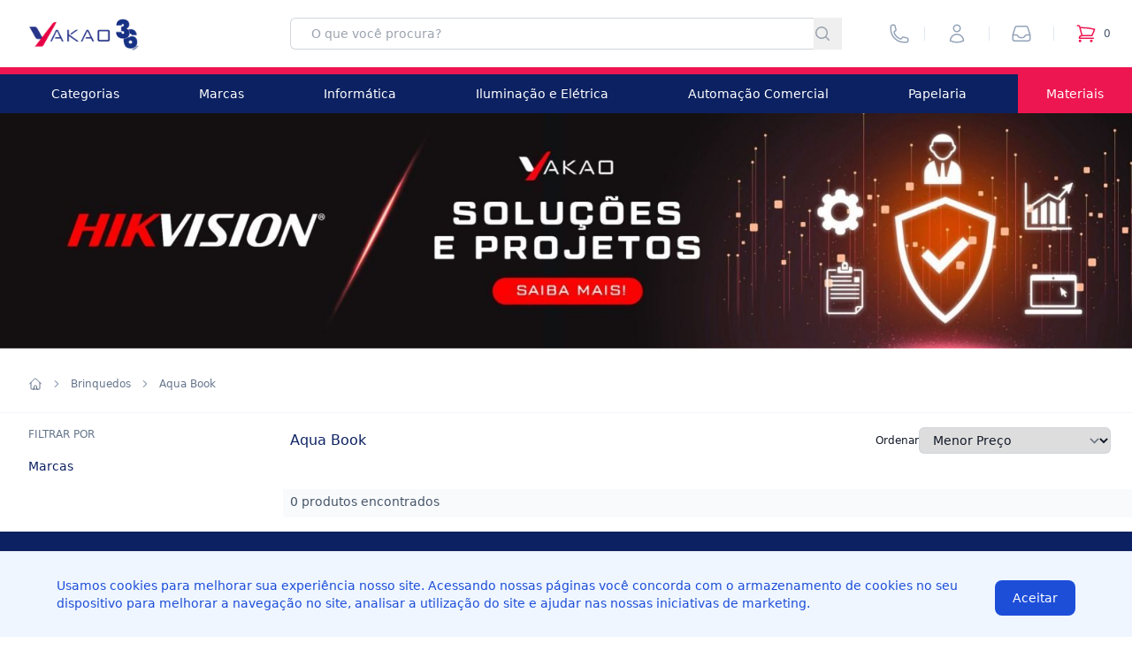

--- FILE ---
content_type: text/html; charset=utf-8
request_url: https://www.yakao.com.br/brinquedos/aqua-book
body_size: 21343
content:
<!DOCTYPE html>
<html lang="pt-br">
  <meta name="viewport" content="width=device-width, initial-scale=1">
  <meta name="description" content="Yakao | Conectando Negócios e Distribuindo Tecnologia">
  <head>
      <title>Yakao</title>

    <meta name="csrf-param" content="authenticity_token" />
<meta name="csrf-token" content="nQsASgLHldII1ZOQ8vXgQKU6hpmfKEtVPK-0FEiHXzsRhYfy2wE52qTgvpFagg98jEgNaVjCkDeBdiiihAM_og" />
    

    <link rel="stylesheet" href="https://d2z9nptx1ommee.cloudfront.net/assets/storefront/storefront-52f2a319fa4ab184e2134f1cc9f6b8777c404c4ede1d8770586693edceb5cf0d.css" media="all" />
    <script type="importmap" data-turbo-track="reload">{
  "imports": {
    "@hotwired/turbo-rails": "https://d2z9nptx1ommee.cloudfront.net/assets/turbo.min-a7cebc098770798b889c9d787e11062f45f090ba1a79af3e96846bc6e8f52039.js",
    "@hotwired/stimulus": "https://d2z9nptx1ommee.cloudfront.net/assets/stimulus.min-4187c388c76d65365d146f0e95eb2b07a8b4dc51f52c9577219e70a9b0486600.js",
    "@hotwired/stimulus-loading": "https://d2z9nptx1ommee.cloudfront.net/assets/stimulus-loading-3576ce92b149ad5d6959438c6f291e2426c86df3b874c525b30faad51b0d96b3.js",
    "@rails/actioncable": "https://d2z9nptx1ommee.cloudfront.net/assets/actioncable.esm-b66d83871f0a453b10ba8b4c147c2bafa655caaa5d13fa34e9bf361c1c2aedb7.js",
    "stimulus-use": "https://ga.jspm.io/npm:stimulus-use@0.50.0-2/dist/index.js",
    "hotkeys-js": "https://ga.jspm.io/npm:hotkeys-js@3.8.7/dist/hotkeys.esm.js",
    "@rails/activestorage": "https://d2z9nptx1ommee.cloudfront.net/assets/activestorage.esm-67701f2a2743709337889a5447ee87325b56054627c1b736725d69f247f79992.js",
    "chartkick": "https://d2z9nptx1ommee.cloudfront.net/assets/chartkick-8eb76e6cbdb540d495739fce84049fd038e59e7fd55c9e08e47b0b5a74b62db4.js",
    "Chart.bundle": "https://d2z9nptx1ommee.cloudfront.net/assets/Chart.bundle-f9da773cb982870fc03e616b7bcbfcc56462d3b0188cd9e441f8d8398c7e9482.js",
    "trix": "https://d2z9nptx1ommee.cloudfront.net/assets/trix-7440030d033208cfbb65a8d2bb8ad8908099faa351e0cd3bcf9dc24b510c3a91.js",
    "@rails/actiontext": "https://d2z9nptx1ommee.cloudfront.net/assets/actiontext.esm-8386a561a026b3cbe8b226bf99965ba3e0d76c7ac6c97ef80a5dfec240795708.js",
    "lexxy": "https://d2z9nptx1ommee.cloudfront.net/assets/lexxy-d911f86f525a552432107044d2ea62ba0c00d5252adcb8661c316bfecd3985ae.js",
    "sweetalert2": "https://ga.jspm.io/npm:sweetalert2@11.7.20/dist/sweetalert2.all.js",
    "jssip": "https://d2z9nptx1ommee.cloudfront.net/assets/jssip-464e54d39f8ec62ddd0ae540f0816f13e5109d42de32c69f640b9a1fba57276f.js",
    "admin/admin": "https://d2z9nptx1ommee.cloudfront.net/assets/admin/admin-bebc8133bbba90a4f9d6566eea24c5495707ef2fff7226aabe4ea4efd6a144b2.js",
    "dom7": "https://ga.jspm.io/npm:dom7@4.0.4/dom7.esm.js",
    "ssr-window": "https://ga.jspm.io/npm:ssr-window@4.0.2/ssr-window.esm.js",
    "components/analytics_dispatchers": "https://d2z9nptx1ommee.cloudfront.net/assets/components/analytics_dispatchers-15afe97bae5830d6494ea198be5f6c43afe711dc341d0d2dfc02b2362fcf1795.js",
    "swiper/bundle": "https://ga.jspm.io/npm:swiper@11.0.5/swiper-bundle.mjs",
    "application": "https://d2z9nptx1ommee.cloudfront.net/assets/application-abec0c968783ff543f6b19adcf634eb5543700aaed0cc45dccfddfaa4b3bc7b0.js",
    "components/gtag_events": "https://d2z9nptx1ommee.cloudfront.net/assets/components/gtag_events-f4cf185e39f14e9e43aea74ab9e80052e51d95df50b6efaf454816524d13e897.js",
    "jquery": "https://ga.jspm.io/npm:jquery@3.6.3/dist/jquery.js",
    "sortablejs": "https://ga.jspm.io/npm:sortablejs@1.15.0/modular/sortable.esm.js",
    "inputmask": "https://ga.jspm.io/npm:inputmask@5.0.7/dist/inputmask.js",
    "@rails/request.js": "https://ga.jspm.io/npm:@rails/request.js@0.0.6/src/index.js",
    "@github/combobox-nav": "https://ga.jspm.io/npm:@github/combobox-nav@2.0.2/dist/index.js",
    "creditcard.js": "https://ga.jspm.io/npm:creditcard.js@3.0.29/dist/creditcard.js",
    "jquery-mask-plugin": "https://ga.jspm.io/npm:jquery-mask-plugin@1.14.16/dist/jquery.mask.js",
    "flatpickr": "https://ga.jspm.io/npm:flatpickr@4.6.13/dist/esm/index.js",
    "flatpickr/dist/l10n/pt.js": "https://ga.jspm.io/npm:flatpickr@4.6.13/dist/l10n/pt.js",
    "nouislider": "https://d2z9nptx1ommee.cloudfront.net/assets/nouislider-1c56cf88f43eccfe58cfba67f6567d8cf4a1a069e7e2943269c8888a5ed7303c.js",
    "@melloware/coloris": "https://d2z9nptx1ommee.cloudfront.net/assets/@melloware--coloris-2abab45988b39017e9c2c9595aed615e306215fac5b15fee281d966f3afa72a7.js",
    "vanilla-lazyload": "https://d2z9nptx1ommee.cloudfront.net/assets/vanilla-lazyload-c55306bebb6b00843462afc0e3d05932024bac661859ee2e6ec9629005d799b8.js",
    "controllers/admin/category_selector_controller": "https://d2z9nptx1ommee.cloudfront.net/assets/admin/controllers/admin/category_selector_controller-d57a23f1040776a806edc5f46b3bbc2571caa69027e67891c2449678e10f55b6.js",
    "controllers/admin/collapse_controller": "https://d2z9nptx1ommee.cloudfront.net/assets/admin/controllers/admin/collapse_controller-91ff2a57ccef3487ee2c48e20a26106742539887d525cca44cee498a3da6bad8.js",
    "controllers/admin/collection_rule_controller": "https://d2z9nptx1ommee.cloudfront.net/assets/admin/controllers/admin/collection_rule_controller-7afbad613e735be5bbc4adefa2a42e9e02a6c09eb82e9e0eec37f65727b591e5.js",
    "controllers/admin/competitor_quotes_controller": "https://d2z9nptx1ommee.cloudfront.net/assets/admin/controllers/admin/competitor_quotes_controller-2eb9a79290134c3b4c8f7a788ff77534fd6c80b2c0e82187b5c0c885db57a2de.js",
    "controllers/admin/confirm_controller": "https://d2z9nptx1ommee.cloudfront.net/assets/admin/controllers/admin/confirm_controller-d9c8aaa094c256b79b4214045422012d4171579e59975fd46166696c297b6165.js",
    "controllers/admin/customer_controller": "https://d2z9nptx1ommee.cloudfront.net/assets/admin/controllers/admin/customer_controller-2e532caa794a91b248168941bae81b5f260ea1b52a1b69613e490e64bfbc0aba.js",
    "controllers/admin/date_picker_controller": "https://d2z9nptx1ommee.cloudfront.net/assets/admin/controllers/admin/date_picker_controller-2e163e7193297d91cc062a59696c6c6382d2f928c78991d6f6965c3bd999cddc.js",
    "controllers/admin/date_range_picker_controller": "https://d2z9nptx1ommee.cloudfront.net/assets/admin/controllers/admin/date_range_picker_controller-f854e4f2dbd5762749970ed9c44f6a11e7d951ac8806a524ced7358a8390846b.js",
    "controllers/admin/draft_orders_controller": "https://d2z9nptx1ommee.cloudfront.net/assets/admin/controllers/admin/draft_orders_controller-881a2d000d17f69118950022396dfb379d15236b26b09bdd15f8cd1f8099d9aa.js",
    "controllers/admin/draft_payment_methods_controller": "https://d2z9nptx1ommee.cloudfront.net/assets/admin/controllers/admin/draft_payment_methods_controller-ce94609e4cfb563cd491ad151cba3c533216c76d2042faee42bff14a77bfdb86.js",
    "controllers/admin/form_controller": "https://d2z9nptx1ommee.cloudfront.net/assets/admin/controllers/admin/form_controller-997e6d4c1573deef38486cb6873cd7905e6354425e7a395ff3947fe3a38fb409.js",
    "controllers/admin/hello_controller": "https://d2z9nptx1ommee.cloudfront.net/assets/admin/controllers/admin/hello_controller-3a158e764a4ceec45174a6072e023c08c15c5e95efe72e0bdbc4b9a1f6c8799d.js",
    "controllers/admin/masks_controller": "https://d2z9nptx1ommee.cloudfront.net/assets/admin/controllers/admin/masks_controller-2c485c9211459813b0e8b22054a529cbe13b60124f8c9c73c5d5fd212ebdf0a8.js",
    "controllers/admin/navigation_controller": "https://d2z9nptx1ommee.cloudfront.net/assets/admin/controllers/admin/navigation_controller-741dd6c5b17ec983d861c728cdef259851774b8d0a7058b62177c049c727cdbc.js",
    "controllers/admin/order_editor_controller": "https://d2z9nptx1ommee.cloudfront.net/assets/admin/controllers/admin/order_editor_controller-b0ca4d9fbebcfc3cb92a7f4c336ac90deb77fb2aae36241425133a94e90c3681.js",
    "controllers/admin/product_controller": "https://d2z9nptx1ommee.cloudfront.net/assets/admin/controllers/admin/product_controller-ec80d251cbf54c79eaa37819bb29c739fcd03cc14694c0ca24245ea6b62c428c.js",
    "controllers/admin/searchbar_controller": "https://d2z9nptx1ommee.cloudfront.net/assets/admin/controllers/admin/searchbar_controller-88afc2cd39a7b62d3b1556534e0aac2f783001a9ca10b2c8af9f4317df3dc8e4.js",
    "controllers/admin/softphone_controller": "https://d2z9nptx1ommee.cloudfront.net/assets/admin/controllers/admin/softphone_controller-8fef2eb1f8bd32943487c37b349e80b02e08c33aff28ee13be4898626ff44493.js",
    "controllers/admin/sortable_bricks_controller": "https://d2z9nptx1ommee.cloudfront.net/assets/admin/controllers/admin/sortable_bricks_controller-36544c6425160de749f5eadcf91998b82556320ef29548dd4b24e0484a19ae46.js",
    "controllers/admin/sortable_controller": "https://d2z9nptx1ommee.cloudfront.net/assets/admin/controllers/admin/sortable_controller-b141cd0450508ffb7aaa41f6fe47e27677729c9de6aa1beb4ff1ceb179cdf0d4.js",
    "controllers/admin/table_controller": "https://d2z9nptx1ommee.cloudfront.net/assets/admin/controllers/admin/table_controller-97d9d6e9d12d581838a6325ba60c650fa40bfe54baca1d95acb36adfe026bf67.js",
    "controllers/admin/turbo_controller": "https://d2z9nptx1ommee.cloudfront.net/assets/admin/controllers/admin/turbo_controller-fd941a6790266e539b3e40ecf8065fe2a9ac4af8ede522bcd7996e3b3a9c65f8.js",
    "controllers/admin/uploader_controller": "https://d2z9nptx1ommee.cloudfront.net/assets/admin/controllers/admin/uploader_controller-c711b2aca381fb67f7ac5f9b8b324decba0dcc1e8b1c4557c90514c3fd58040d.js",
    "controllers/admin/variant_controller": "https://d2z9nptx1ommee.cloudfront.net/assets/admin/controllers/admin/variant_controller-417974ba63b5f614424b8825dac52e80a76173730b4867f6a0d9c9c2a94cc04d.js",
    "controllers": "https://d2z9nptx1ommee.cloudfront.net/assets/controllers/index-2db729dddcc5b979110e98de4b6720f83f91a123172e87281d5a58410fc43806.js",
    "controllers/storefront/cart_controller": "https://d2z9nptx1ommee.cloudfront.net/assets/storefront/controllers/storefront/cart_controller-540c70efbfd9d58eb075eea6f417c889141ca21777e3bfa43638cef2de38a78e.js",
    "controllers/storefront/cart_shipping_controller": "https://d2z9nptx1ommee.cloudfront.net/assets/storefront/controllers/storefront/cart_shipping_controller-3ab903287bb39301b4f2194d64319e2d7568892ecffa2d7efdcc9d55a361acbc.js",
    "controllers/storefront/draft_flow_controller": "https://d2z9nptx1ommee.cloudfront.net/assets/storefront/controllers/storefront/draft_flow_controller-e419a491afdbdc74ed7734f5183a38d54932183b129beb1e4235876a9a7d74c5.js",
    "controllers/storefront/draft_notes_controller": "https://d2z9nptx1ommee.cloudfront.net/assets/storefront/controllers/storefront/draft_notes_controller-f28783e9daf4d077aa855eb67925bcf01811d5c35db5ed0097271f1d11ed3907.js",
    "controllers/storefront/draft_payment_box_controller": "https://d2z9nptx1ommee.cloudfront.net/assets/storefront/controllers/storefront/draft_payment_box_controller-967a10f6f337545a10d235434f62c840ce4034a446db71acc0eb768badb58e89.js",
    "controllers/storefront/draft_payment_controller": "https://d2z9nptx1ommee.cloudfront.net/assets/storefront/controllers/storefront/draft_payment_controller-c37f9155dedfeb1d0723b0989c8ea9e473e8bddcc856d7f7511ee5bd2ba4e6b9.js",
    "controllers/storefront/draft_payment_status_controller": "https://d2z9nptx1ommee.cloudfront.net/assets/storefront/controllers/storefront/draft_payment_status_controller-52938c79207f1d92e99e897789968b855fb15f1af72d6167f52185802d18e0ec.js",
    "controllers/storefront/draft_shipping_controller": "https://d2z9nptx1ommee.cloudfront.net/assets/storefront/controllers/storefront/draft_shipping_controller-bfea35a318f33ffe511eebc161488ed8820f431a5f9e5ce83c1e8369fc8acf96.js",
    "controllers/storefront/dropdown_controller": "https://d2z9nptx1ommee.cloudfront.net/assets/storefront/controllers/storefront/dropdown_controller-d208148ece2ee70a6ee3b67c3195bf36b4a8a83f318de7eb21b8b771cb78ede2.js",
    "controllers/storefront/faq_controller": "https://d2z9nptx1ommee.cloudfront.net/assets/storefront/controllers/storefront/faq_controller-499dca7ed9575dde3c721c0b2b6977b2e4e54544c10e4f273dbdc948255d75c8.js",
    "controllers/storefront/global_tracker_controller": "https://d2z9nptx1ommee.cloudfront.net/assets/storefront/controllers/storefront/global_tracker_controller-930a0f96eba1e5de733a8633dc0d920f7b0101049faf0bac39045a41c87e0e44.js",
    "controllers/storefront/hello_controller": "https://d2z9nptx1ommee.cloudfront.net/assets/storefront/controllers/storefront/hello_controller-051e5248e55513e77058f404800997483c47914a4ea5038a6881c46d67fb3f57.js",
    "controllers/storefront/lazy_load_controller": "https://d2z9nptx1ommee.cloudfront.net/assets/storefront/controllers/storefront/lazy_load_controller-81288ddfc75048a0416d3864beaf76776b358b245cb3604aa77e7da5a4729de2.js",
    "controllers/storefront/product_card_controller": "https://d2z9nptx1ommee.cloudfront.net/assets/storefront/controllers/storefront/product_card_controller-cc5f8206e723a951976279dcd8c077b90ec40a187ef53c0120bbb277b7dc64f0.js",
    "controllers/storefront/product_page_controller": "https://d2z9nptx1ommee.cloudfront.net/assets/storefront/controllers/storefront/product_page_controller-ccb0c059fce95950c3ea6a66bee30010b0892ca0e264d3675397c01ad2b8c6f1.js",
    "controllers/storefront/purchase_flow_controller": "https://d2z9nptx1ommee.cloudfront.net/assets/storefront/controllers/storefront/purchase_flow_controller-52fc24141fd5e0a84cc232f73a80d0e59d7b245271918921b000d3e98d89787b.js",
    "controllers/storefront/purchase_payment_box_controller": "https://d2z9nptx1ommee.cloudfront.net/assets/storefront/controllers/storefront/purchase_payment_box_controller-3e67b6f357e4437da928f28389f0652d63f9a9c525f989d35b28d6f740dc3c51.js",
    "controllers/storefront/purchase_payment_controller": "https://d2z9nptx1ommee.cloudfront.net/assets/storefront/controllers/storefront/purchase_payment_controller-c37f9155dedfeb1d0723b0989c8ea9e473e8bddcc856d7f7511ee5bd2ba4e6b9.js",
    "controllers/storefront/purchase_shipping_controller": "https://d2z9nptx1ommee.cloudfront.net/assets/storefront/controllers/storefront/purchase_shipping_controller-bfea35a318f33ffe511eebc161488ed8820f431a5f9e5ce83c1e8369fc8acf96.js",
    "controllers/storefront/redirect_controller": "https://d2z9nptx1ommee.cloudfront.net/assets/storefront/controllers/storefront/redirect_controller-8a7ef7dac98c951ebcdf2ab6a721fa68b06fd4b73d992a45c00eeef7f1936d15.js",
    "controllers/storefront/sales_representation_controller": "https://d2z9nptx1ommee.cloudfront.net/assets/storefront/controllers/storefront/sales_representation_controller-12924b50b6512dc18bb1da6d5196fea5bc5c8afad2c093a7b082ed35c1741a13.js",
    "controllers/storefront/signup_controller": "https://d2z9nptx1ommee.cloudfront.net/assets/storefront/controllers/storefront/signup_controller-26c6995985d6a710cdeb24e5feec6bac9572a602073bb9363579cb15974ff276.js",
    "controllers/storefront/swiper_controller": "https://d2z9nptx1ommee.cloudfront.net/assets/storefront/controllers/storefront/swiper_controller-bc86bedda980bddba8bb885e339ba1fdfb2d64e8d72d2dff11fdb0d5b38e4e77.js",
    "controllers/storefront/swiper_product_page_controller": "https://d2z9nptx1ommee.cloudfront.net/assets/storefront/controllers/storefront/swiper_product_page_controller-0bcd9ed556051a81e76104aaa443a6c90caf1e00db17586394ef2900ed5d91cc.js",
    "controllers/storefront/swiper_products_controller": "https://d2z9nptx1ommee.cloudfront.net/assets/storefront/controllers/storefront/swiper_products_controller-fa18be98a153fe805d704d3f5e3a43b82cafc4e6aaac6904a2e5352005291bb2.js",
    "controllers/storefront/swiper_sliders_controller": "https://d2z9nptx1ommee.cloudfront.net/assets/storefront/controllers/storefront/swiper_sliders_controller-59cf72baeb7ccfd2a47dc5a9a257ad91913c7150a5fd725dd312e51acca5b0ca.js",
    "controllers/admin/accordion_controller": "https://d2z9nptx1ommee.cloudfront.net/assets/controllers/admin/accordion_controller-ed4e7be534cfcf1c8e9f4ad809eef4a7119a2a9c9e0389b0b71d6a854c730224.js",
    "controllers/admin/competing_search_controller": "https://d2z9nptx1ommee.cloudfront.net/assets/controllers/admin/competing_search_controller-5a51448d5431f8045d39638eea9ac592804b04df53d348e119aea861bbef3c05.js",
    "controllers/admin/cover_page_controller": "https://d2z9nptx1ommee.cloudfront.net/assets/controllers/admin/cover_page_controller-75e4e3a6af2d4577fbc2943805d96fc14c8853c2311080871741b0f612d0929c.js",
    "controllers/admin/crm_account_controller": "https://d2z9nptx1ommee.cloudfront.net/assets/controllers/admin/crm_account_controller-aeb25c5388abf4f809df5a3ebe1b2b2ea0be36b3bcd8f9bbe1445540243e89cd.js",
    "controllers/admin/draft_order_controller": "https://d2z9nptx1ommee.cloudfront.net/assets/controllers/admin/draft_order_controller-0ee739761438b97822366ecc6130b303a815879100d74aef85142942d453a965.js",
    "controllers/admin/permissions_controller": "https://d2z9nptx1ommee.cloudfront.net/assets/controllers/admin/permissions_controller-4ded52103fd4b2258db580a0ac7cff52360e13526842afedf18eb3b552361193.js",
    "controllers/admin/pricing_simulator_controller": "https://d2z9nptx1ommee.cloudfront.net/assets/controllers/admin/pricing_simulator_controller-3cf83d64f0c5dd50cc88c23e113f8098faa56065e20e487a086af68cc92cb8d4.js",
    "controllers/admin/sales_group_controller": "https://d2z9nptx1ommee.cloudfront.net/assets/controllers/admin/sales_group_controller-38a575d2c0a724e86faf35521d8e9dd0830f3c0fff70b0488067426a62a67317.js",
    "controllers/application": "https://d2z9nptx1ommee.cloudfront.net/assets/controllers/application-368d98631bccbf2349e0d4f8269afb3fe9625118341966de054759d96ea86c7e.js",
    "controllers/category_selector_controller": "https://d2z9nptx1ommee.cloudfront.net/assets/controllers/category_selector_controller-d57a23f1040776a806edc5f46b3bbc2571caa69027e67891c2449678e10f55b6.js",
    "controllers/clipboard_controller": "https://d2z9nptx1ommee.cloudfront.net/assets/controllers/clipboard_controller-8890a297317656529fc20fb5011099c1cfce5e43dae3e842196b38a796b7173d.js",
    "controllers/combobox_controller": "https://d2z9nptx1ommee.cloudfront.net/assets/controllers/combobox_controller-bd20e72657fc06d32c7f1231d718d5559e55bb4b8cd4e6dc7fd446208964ce3d.js",
    "controllers/content_loader_controller": "https://d2z9nptx1ommee.cloudfront.net/assets/controllers/content_loader_controller-68ef8dd2f1b221b8003966434fc2d9d4c263846e8ffe07178935c1a6475bf8dd.js",
    "controllers/hello_controller": "https://d2z9nptx1ommee.cloudfront.net/assets/controllers/hello_controller-554bb1f6afd012d4e0a31d5d93a4c638e6c676c3c474c2a2da8545dbf34bdb37.js",
    "controllers/image_uploader_controller": "https://d2z9nptx1ommee.cloudfront.net/assets/controllers/image_uploader_controller-e36637a621e124010552c7bdeabbc93847ef3852eec525ae11bdc214601fe58e.js",
    "controllers/minicommerce/cart_controller": "https://d2z9nptx1ommee.cloudfront.net/assets/controllers/minicommerce/cart_controller-bbaddc2f1e132ed9572c6c00519543265060b2d462404baff2e07450b31c37e7.js",
    "controllers/minicommerce/cart_shipping_controller": "https://d2z9nptx1ommee.cloudfront.net/assets/controllers/minicommerce/cart_shipping_controller-24687d71fc8d57fac3d2cd357698ad738fa102faea2fb0fe1d5e93a8ca64ee4d.js",
    "controllers/minicommerce/customer_controller": "https://d2z9nptx1ommee.cloudfront.net/assets/controllers/minicommerce/customer_controller-6b46052d97252db59900b7dd054f8db442c82e29331c85939deb0b61c6f15a03.js",
    "controllers/minicommerce/masks_controller": "https://d2z9nptx1ommee.cloudfront.net/assets/controllers/minicommerce/masks_controller-8591185904cc43717f42f72c5dadd36084cbe223dbba2fccaac78d4ffc4f992d.js",
    "controllers/minicommerce/preferences_controller": "https://d2z9nptx1ommee.cloudfront.net/assets/controllers/minicommerce/preferences_controller-0c75469989a56b1ae7288d48d4a9d24a740ee17cf1c3ca6dc8031573388b791e.js",
    "controllers/minicommerce/product_card_controller": "https://d2z9nptx1ommee.cloudfront.net/assets/controllers/minicommerce/product_card_controller-09e72152e736d02d96e36e091c4788549d91eb4414b2dbbccad690dac3605c42.js",
    "controllers/minicommerce/product_page_controller": "https://d2z9nptx1ommee.cloudfront.net/assets/controllers/minicommerce/product_page_controller-beb8c187940eb87821de9a0377237af4c9fd92f69ff4aa488a7f1d25f0ceebbd.js",
    "controllers/minicommerce/quote_controller": "https://d2z9nptx1ommee.cloudfront.net/assets/controllers/minicommerce/quote_controller-6e4c36f81e9e9b6e6c9ac5b475163c18770c2f5eece40e9be32f4943dade07e6.js",
    "controllers/minicommerce/sidebar_controller": "https://d2z9nptx1ommee.cloudfront.net/assets/controllers/minicommerce/sidebar_controller-fabc8ab3ce6675388d9f2d1da2851c93e24bf087d89741ce0428f0e414c83754.js",
    "controllers/minicommerce/sort_by_controller": "https://d2z9nptx1ommee.cloudfront.net/assets/controllers/minicommerce/sort_by_controller-17f6dd65c90bd5b49e363bef47cfb987d0472bc74f418053e104c6d06aa34b9d.js",
    "controllers/minicommerce/swiper_product_page_controller": "https://d2z9nptx1ommee.cloudfront.net/assets/controllers/minicommerce/swiper_product_page_controller-dee4b6b5d7d126089539c1cca2e7db6e9233af7196cf9622c9ab51a3473bb1ac.js",
    "controllers/minicommerce/swiper_products_controller": "https://d2z9nptx1ommee.cloudfront.net/assets/controllers/minicommerce/swiper_products_controller-b1c8bfeafd2821edfc2d30c0159b5ef4b1eb095dd8f6c39b0a5990b59165103f.js",
    "controllers/modal_controller": "https://d2z9nptx1ommee.cloudfront.net/assets/controllers/modal_controller-1e20d1ee48f8be06bd0a894706087344efefaa6d368c0316b24131f469775756.js",
    "controllers/modal_image_controller": "https://d2z9nptx1ommee.cloudfront.net/assets/controllers/modal_image_controller-346c7f0f20f7868a3c6931dd7e86647d5ecaa904107bc5d5f1b8de4a9093cb33.js",
    "controllers/printer_controller": "https://d2z9nptx1ommee.cloudfront.net/assets/controllers/printer_controller-ec034b4066ef6c031aad13e9c4951e4c9efc5f42204ed984d508def13bd9c84c.js",
    "controllers/retailarea/autofill_controller": "https://d2z9nptx1ommee.cloudfront.net/assets/controllers/retailarea/autofill_controller-aa52aa4a4f0eda62be77c87baf5ecdfddaeb632502e9695e126a92cb29db1186.js",
    "controllers/retailarea/category_selector_controller": "https://d2z9nptx1ommee.cloudfront.net/assets/controllers/retailarea/category_selector_controller-d57a23f1040776a806edc5f46b3bbc2571caa69027e67891c2449678e10f55b6.js",
    "controllers/retailarea/coloris_controller": "https://d2z9nptx1ommee.cloudfront.net/assets/controllers/retailarea/coloris_controller-7265b926741c73cd069bf013837b1123d9be50d053c4244cadc8850395b31106.js",
    "controllers/retailarea/font_family_controller": "https://d2z9nptx1ommee.cloudfront.net/assets/controllers/retailarea/font_family_controller-66ccae207430a506405db85ebb4650a47d4c5c8411206d53e155a15e5bf1ac74.js",
    "controllers/retailarea/masks_controller": "https://d2z9nptx1ommee.cloudfront.net/assets/controllers/retailarea/masks_controller-600fb87af0b81a23c9044a00fa4a0865deded9a5c14807c55d189cbc6f7505eb.js",
    "controllers/retailarea/modal_controller": "https://d2z9nptx1ommee.cloudfront.net/assets/controllers/retailarea/modal_controller-cd45991dd42a3f58d6401ef3076ca1b1c1e46512e026929225bd9af807a05679.js",
    "controllers/retailarea/quote_controller": "https://d2z9nptx1ommee.cloudfront.net/assets/controllers/retailarea/quote_controller-fa0626fd1371509b179a5a71ea144fd427acbdec240480db0de659ce797c8a84.js",
    "controllers/retailarea/quote_item_markup_controller": "https://d2z9nptx1ommee.cloudfront.net/assets/controllers/retailarea/quote_item_markup_controller-cde11943ce65113cebee9c861482df31792ff34a0998ae83f02d8c927d1f6239.js",
    "controllers/retailarea/quote_markup_controller": "https://d2z9nptx1ommee.cloudfront.net/assets/controllers/retailarea/quote_markup_controller-fc37da38cc706149f9aaf8e2a12dd63eee6159dd72075c80ff146bc43bc46680.js",
    "controllers/retailarea/quote_notes_controller": "https://d2z9nptx1ommee.cloudfront.net/assets/controllers/retailarea/quote_notes_controller-f28783e9daf4d077aa855eb67925bcf01811d5c35db5ed0097271f1d11ed3907.js",
    "controllers/retailarea/quote_shipping_controller": "https://d2z9nptx1ommee.cloudfront.net/assets/controllers/retailarea/quote_shipping_controller-4f18dd05aaeb0d560fd9c12c1331f80e171e5f84a9fa75f937988162b8391683.js",
    "controllers/retailarea/sortable_controller": "https://d2z9nptx1ommee.cloudfront.net/assets/controllers/retailarea/sortable_controller-f41b1b1063e87957defa03006ee3fcd905314d90bc6b3201906614d2aa5bfd92.js",
    "controllers/retailfront/draft_flow_controller": "https://d2z9nptx1ommee.cloudfront.net/assets/controllers/retailfront/draft_flow_controller-3b724d2bec82eb0f5457766f86e798b6a47f03558f7ac2e1fc48e75945673ffc.js",
    "controllers/retailfront/draft_payment_box_controller": "https://d2z9nptx1ommee.cloudfront.net/assets/controllers/retailfront/draft_payment_box_controller-b17856dca7c8aeaef160d43ddd7558626111645937a24c09e08a5c5eb5b35768.js",
    "controllers/retailfront/draft_payment_controller": "https://d2z9nptx1ommee.cloudfront.net/assets/controllers/retailfront/draft_payment_controller-48981c1f61904bcf84d636c5211e69d3d077145461b37f425bee6ed716ca9d95.js",
    "controllers/retailfront/draft_payment_status_controller": "https://d2z9nptx1ommee.cloudfront.net/assets/controllers/retailfront/draft_payment_status_controller-c998a07c8f08a7e2bf74be2204f68655e7948abcf5bb245ba056bd78dd9f9034.js",
    "controllers/retailfront/draft_shipping_controller": "https://d2z9nptx1ommee.cloudfront.net/assets/controllers/retailfront/draft_shipping_controller-b587cde0ce300a05124f00799f2936b7c74a4659b3480ba63264e06e3043d3c7.js",
    "controllers/retailfront/dropshipping_controller": "https://d2z9nptx1ommee.cloudfront.net/assets/controllers/retailfront/dropshipping_controller-e6cab84b0a19dd33a878ee504cad6d0641140ac0d4b780d0c636c35e74058112.js",
    "controllers/retailfront/dropshipping_customer_controller": "https://d2z9nptx1ommee.cloudfront.net/assets/controllers/retailfront/dropshipping_customer_controller-505a0ce8a1efe264888919186a2961f9e396527b6e16dd2abbe438ea4595ebd5.js",
    "controllers/retailfront/dropshipping_shipping_controller": "https://d2z9nptx1ommee.cloudfront.net/assets/controllers/retailfront/dropshipping_shipping_controller-324e554d2000c1ac898ca40e39f1ecb27ca09a7fcf3c1ca8615cd4aa219b212c.js",
    "controllers/retailfront/faq_controller": "https://d2z9nptx1ommee.cloudfront.net/assets/controllers/retailfront/faq_controller-499dca7ed9575dde3c721c0b2b6977b2e4e54544c10e4f273dbdc948255d75c8.js",
    "controllers/retailfront/masks_controller": "https://d2z9nptx1ommee.cloudfront.net/assets/controllers/retailfront/masks_controller-2e532caa794a91b248168941bae81b5f260ea1b52a1b69613e490e64bfbc0aba.js",
    "controllers/retailfront/navigation_controller": "https://d2z9nptx1ommee.cloudfront.net/assets/controllers/retailfront/navigation_controller-66bbce6366e253c4b4c1097706a58ee26136311638053bd09e991830cb682fbb.js",
    "controllers/retailfront/preferences_controller": "https://d2z9nptx1ommee.cloudfront.net/assets/controllers/retailfront/preferences_controller-0c75469989a56b1ae7288d48d4a9d24a740ee17cf1c3ca6dc8031573388b791e.js",
    "controllers/retailfront/product_card_controller": "https://d2z9nptx1ommee.cloudfront.net/assets/controllers/retailfront/product_card_controller-e0303caa4b85dbaaf9c66ee13ab31cf69738a08d33c16001c15c4cc5867b30a0.js",
    "controllers/retailfront/product_page_controller": "https://d2z9nptx1ommee.cloudfront.net/assets/controllers/retailfront/product_page_controller-000b3a1a0d9b384ef1d6ce194fe3c4581790a25380fd911534089c74428ff633.js",
    "controllers/retailfront/quote_controller": "https://d2z9nptx1ommee.cloudfront.net/assets/controllers/retailfront/quote_controller-ecc2180b50c0bd2edc0dc642c049ce8acd05daa821e2911ec490cce135f4bdd8.js",
    "controllers/retailfront/quote_item_markup_controller": "https://d2z9nptx1ommee.cloudfront.net/assets/controllers/retailfront/quote_item_markup_controller-cde11943ce65113cebee9c861482df31792ff34a0998ae83f02d8c927d1f6239.js",
    "controllers/retailfront/quote_markup_controller": "https://d2z9nptx1ommee.cloudfront.net/assets/controllers/retailfront/quote_markup_controller-fc37da38cc706149f9aaf8e2a12dd63eee6159dd72075c80ff146bc43bc46680.js",
    "controllers/retailfront/quote_shipping_controller": "https://d2z9nptx1ommee.cloudfront.net/assets/controllers/retailfront/quote_shipping_controller-324e554d2000c1ac898ca40e39f1ecb27ca09a7fcf3c1ca8615cd4aa219b212c.js",
    "controllers/retailfront/sidebar_controller": "https://d2z9nptx1ommee.cloudfront.net/assets/controllers/retailfront/sidebar_controller-aaef0d624f52a99bcbf9ec7d177789751cca9c616f9050b4a6de07e05c1da2c2.js",
    "controllers/retailfront/sort_by_controller": "https://d2z9nptx1ommee.cloudfront.net/assets/controllers/retailfront/sort_by_controller-17f6dd65c90bd5b49e363bef47cfb987d0472bc74f418053e104c6d06aa34b9d.js",
    "controllers/retailfront/swiper_product_page_controller": "https://d2z9nptx1ommee.cloudfront.net/assets/controllers/retailfront/swiper_product_page_controller-0bcd9ed556051a81e76104aaa443a6c90caf1e00db17586394ef2900ed5d91cc.js",
    "controllers/retailfront/swiper_products_controller": "https://d2z9nptx1ommee.cloudfront.net/assets/controllers/retailfront/swiper_products_controller-fa18be98a153fe805d704d3f5e3a43b82cafc4e6aaac6904a2e5352005291bb2.js",
    "controllers/retailfront/turbo_controller": "https://d2z9nptx1ommee.cloudfront.net/assets/controllers/retailfront/turbo_controller-cbea46f8352935891c674e8857b895ce1d04db1d09b6c5fc8a1cd6de924b03a0.js",
    "controllers/searchbar_controller": "https://d2z9nptx1ommee.cloudfront.net/assets/controllers/searchbar_controller-0f6e22d429b9c4c5f40028bbfbc287fae7bde0127f81bee3f44d14ebfdd20a8c.js",
    "controllers/storefront/collapsable_controller": "https://d2z9nptx1ommee.cloudfront.net/assets/controllers/storefront/collapsable_controller-bb12e9cb832c3c8a8934f556fc682d6545a1b1f9441a7f725683987f06b58614.js",
    "controllers/storefront/countdown_controller": "https://d2z9nptx1ommee.cloudfront.net/assets/controllers/storefront/countdown_controller-c8f1df4a79961a11449c3ae07a9701770f0b53dfc79d9f9f2b9369b52d995097.js",
    "controllers/storefront/navigation_controller": "https://d2z9nptx1ommee.cloudfront.net/assets/controllers/storefront/navigation_controller-d24e5c2483e2169517f1c7d0e40ccf4c333bf04b4c6e8b42c2fc06818a0b79d4.js",
    "controllers/storefront/popup_controller": "https://d2z9nptx1ommee.cloudfront.net/assets/controllers/storefront/popup_controller-e424e1c0d823b10cdde6a248833e2df99741d2c74c5a7d69e4bce752334cebd7.js",
    "controllers/storefront/preferences_controller": "https://d2z9nptx1ommee.cloudfront.net/assets/controllers/storefront/preferences_controller-0c75469989a56b1ae7288d48d4a9d24a740ee17cf1c3ca6dc8031573388b791e.js",
    "controllers/storefront/range_slider_controller": "https://d2z9nptx1ommee.cloudfront.net/assets/controllers/storefront/range_slider_controller-41128b07b37c2ef014c7f7f94b14963095e8bbc385fa7f98b92398f68055bc5c.js",
    "controllers/storefront/sidebar_controller": "https://d2z9nptx1ommee.cloudfront.net/assets/controllers/storefront/sidebar_controller-8014f38ac89fcc9d20b96024f593fd527504755bd11b9e5823df210fb9370cc6.js",
    "controllers/storefront/sort_by_controller": "https://d2z9nptx1ommee.cloudfront.net/assets/controllers/storefront/sort_by_controller-17f6dd65c90bd5b49e363bef47cfb987d0472bc74f418053e104c6d06aa34b9d.js",
    "controllers/table_controller": "https://d2z9nptx1ommee.cloudfront.net/assets/controllers/table_controller-97d9d6e9d12d581838a6325ba60c650fa40bfe54baca1d95acb36adfe026bf67.js",
    "controllers/tabs_controller": "https://d2z9nptx1ommee.cloudfront.net/assets/controllers/tabs_controller-a353a34f3b2fb437de83110505d0ae895d16ce85ceeffa879625538c1c145383.js",
    "controllers/tmp/draft_item_discount_controller": "https://d2z9nptx1ommee.cloudfront.net/assets/controllers/tmp/draft_item_discount_controller-e62445254170fa0323f858f1790e2184be98254d2db5af76c01b8d7ff633186a.js",
    "controllers/tooltip_controller": "https://d2z9nptx1ommee.cloudfront.net/assets/controllers/tooltip_controller-258fd12d77a8084de022ffa06743f516d0f3c28926aabcc45703b7fb8ff342f5.js",
    "controllers/turbo_controller": "https://d2z9nptx1ommee.cloudfront.net/assets/controllers/turbo_controller-fd941a6790266e539b3e40ecf8065fe2a9ac4af8ede522bcd7996e3b3a9c65f8.js",
    "components/event_tracker": "https://d2z9nptx1ommee.cloudfront.net/assets/components/event_tracker-ce7872fa1b0be8230995b7bf205c22561fe8d8df0315f981f385c8b9273742e6.js"
  }
}</script>
<link rel="modulepreload" href="https://d2z9nptx1ommee.cloudfront.net/assets/turbo.min-a7cebc098770798b889c9d787e11062f45f090ba1a79af3e96846bc6e8f52039.js">
<link rel="modulepreload" href="https://d2z9nptx1ommee.cloudfront.net/assets/stimulus.min-4187c388c76d65365d146f0e95eb2b07a8b4dc51f52c9577219e70a9b0486600.js">
<link rel="modulepreload" href="https://d2z9nptx1ommee.cloudfront.net/assets/stimulus-loading-3576ce92b149ad5d6959438c6f291e2426c86df3b874c525b30faad51b0d96b3.js">
<link rel="modulepreload" href="https://d2z9nptx1ommee.cloudfront.net/assets/actioncable.esm-b66d83871f0a453b10ba8b4c147c2bafa655caaa5d13fa34e9bf361c1c2aedb7.js">
<link rel="modulepreload" href="https://ga.jspm.io/npm:stimulus-use@0.50.0-2/dist/index.js">
<link rel="modulepreload" href="https://ga.jspm.io/npm:hotkeys-js@3.8.7/dist/hotkeys.esm.js">
<link rel="modulepreload" href="https://d2z9nptx1ommee.cloudfront.net/assets/activestorage.esm-67701f2a2743709337889a5447ee87325b56054627c1b736725d69f247f79992.js">
<link rel="modulepreload" href="https://d2z9nptx1ommee.cloudfront.net/assets/chartkick-8eb76e6cbdb540d495739fce84049fd038e59e7fd55c9e08e47b0b5a74b62db4.js">
<link rel="modulepreload" href="https://d2z9nptx1ommee.cloudfront.net/assets/Chart.bundle-f9da773cb982870fc03e616b7bcbfcc56462d3b0188cd9e441f8d8398c7e9482.js">
<link rel="modulepreload" href="https://d2z9nptx1ommee.cloudfront.net/assets/trix-7440030d033208cfbb65a8d2bb8ad8908099faa351e0cd3bcf9dc24b510c3a91.js">
<link rel="modulepreload" href="https://d2z9nptx1ommee.cloudfront.net/assets/actiontext.esm-8386a561a026b3cbe8b226bf99965ba3e0d76c7ac6c97ef80a5dfec240795708.js">
<link rel="modulepreload" href="https://d2z9nptx1ommee.cloudfront.net/assets/lexxy-d911f86f525a552432107044d2ea62ba0c00d5252adcb8661c316bfecd3985ae.js">
<link rel="modulepreload" href="https://ga.jspm.io/npm:sweetalert2@11.7.20/dist/sweetalert2.all.js">
<link rel="modulepreload" href="https://d2z9nptx1ommee.cloudfront.net/assets/jssip-464e54d39f8ec62ddd0ae540f0816f13e5109d42de32c69f640b9a1fba57276f.js">
<link rel="modulepreload" href="https://d2z9nptx1ommee.cloudfront.net/assets/admin/admin-bebc8133bbba90a4f9d6566eea24c5495707ef2fff7226aabe4ea4efd6a144b2.js">
<link rel="modulepreload" href="https://ga.jspm.io/npm:dom7@4.0.4/dom7.esm.js">
<link rel="modulepreload" href="https://ga.jspm.io/npm:ssr-window@4.0.2/ssr-window.esm.js">
<link rel="modulepreload" href="https://d2z9nptx1ommee.cloudfront.net/assets/components/analytics_dispatchers-15afe97bae5830d6494ea198be5f6c43afe711dc341d0d2dfc02b2362fcf1795.js">
<link rel="modulepreload" href="https://ga.jspm.io/npm:swiper@11.0.5/swiper-bundle.mjs">
<link rel="modulepreload" href="https://d2z9nptx1ommee.cloudfront.net/assets/application-abec0c968783ff543f6b19adcf634eb5543700aaed0cc45dccfddfaa4b3bc7b0.js">
<link rel="modulepreload" href="https://d2z9nptx1ommee.cloudfront.net/assets/components/gtag_events-f4cf185e39f14e9e43aea74ab9e80052e51d95df50b6efaf454816524d13e897.js">
<link rel="modulepreload" href="https://ga.jspm.io/npm:jquery@3.6.3/dist/jquery.js">
<link rel="modulepreload" href="https://ga.jspm.io/npm:sortablejs@1.15.0/modular/sortable.esm.js">
<link rel="modulepreload" href="https://ga.jspm.io/npm:inputmask@5.0.7/dist/inputmask.js">
<link rel="modulepreload" href="https://ga.jspm.io/npm:@rails/request.js@0.0.6/src/index.js">
<link rel="modulepreload" href="https://ga.jspm.io/npm:@github/combobox-nav@2.0.2/dist/index.js">
<link rel="modulepreload" href="https://ga.jspm.io/npm:creditcard.js@3.0.29/dist/creditcard.js">
<link rel="modulepreload" href="https://ga.jspm.io/npm:jquery-mask-plugin@1.14.16/dist/jquery.mask.js">
<link rel="modulepreload" href="https://ga.jspm.io/npm:flatpickr@4.6.13/dist/esm/index.js">
<link rel="modulepreload" href="https://ga.jspm.io/npm:flatpickr@4.6.13/dist/l10n/pt.js">
<link rel="modulepreload" href="https://d2z9nptx1ommee.cloudfront.net/assets/nouislider-1c56cf88f43eccfe58cfba67f6567d8cf4a1a069e7e2943269c8888a5ed7303c.js">
<link rel="modulepreload" href="https://d2z9nptx1ommee.cloudfront.net/assets/@melloware--coloris-2abab45988b39017e9c2c9595aed615e306215fac5b15fee281d966f3afa72a7.js">
<link rel="modulepreload" href="https://d2z9nptx1ommee.cloudfront.net/assets/vanilla-lazyload-c55306bebb6b00843462afc0e3d05932024bac661859ee2e6ec9629005d799b8.js">
<link rel="modulepreload" href="https://d2z9nptx1ommee.cloudfront.net/assets/admin/controllers/admin/category_selector_controller-d57a23f1040776a806edc5f46b3bbc2571caa69027e67891c2449678e10f55b6.js">
<link rel="modulepreload" href="https://d2z9nptx1ommee.cloudfront.net/assets/admin/controllers/admin/collapse_controller-91ff2a57ccef3487ee2c48e20a26106742539887d525cca44cee498a3da6bad8.js">
<link rel="modulepreload" href="https://d2z9nptx1ommee.cloudfront.net/assets/admin/controllers/admin/collection_rule_controller-7afbad613e735be5bbc4adefa2a42e9e02a6c09eb82e9e0eec37f65727b591e5.js">
<link rel="modulepreload" href="https://d2z9nptx1ommee.cloudfront.net/assets/admin/controllers/admin/competitor_quotes_controller-2eb9a79290134c3b4c8f7a788ff77534fd6c80b2c0e82187b5c0c885db57a2de.js">
<link rel="modulepreload" href="https://d2z9nptx1ommee.cloudfront.net/assets/admin/controllers/admin/confirm_controller-d9c8aaa094c256b79b4214045422012d4171579e59975fd46166696c297b6165.js">
<link rel="modulepreload" href="https://d2z9nptx1ommee.cloudfront.net/assets/admin/controllers/admin/customer_controller-2e532caa794a91b248168941bae81b5f260ea1b52a1b69613e490e64bfbc0aba.js">
<link rel="modulepreload" href="https://d2z9nptx1ommee.cloudfront.net/assets/admin/controllers/admin/date_picker_controller-2e163e7193297d91cc062a59696c6c6382d2f928c78991d6f6965c3bd999cddc.js">
<link rel="modulepreload" href="https://d2z9nptx1ommee.cloudfront.net/assets/admin/controllers/admin/date_range_picker_controller-f854e4f2dbd5762749970ed9c44f6a11e7d951ac8806a524ced7358a8390846b.js">
<link rel="modulepreload" href="https://d2z9nptx1ommee.cloudfront.net/assets/admin/controllers/admin/draft_orders_controller-881a2d000d17f69118950022396dfb379d15236b26b09bdd15f8cd1f8099d9aa.js">
<link rel="modulepreload" href="https://d2z9nptx1ommee.cloudfront.net/assets/admin/controllers/admin/draft_payment_methods_controller-ce94609e4cfb563cd491ad151cba3c533216c76d2042faee42bff14a77bfdb86.js">
<link rel="modulepreload" href="https://d2z9nptx1ommee.cloudfront.net/assets/admin/controllers/admin/form_controller-997e6d4c1573deef38486cb6873cd7905e6354425e7a395ff3947fe3a38fb409.js">
<link rel="modulepreload" href="https://d2z9nptx1ommee.cloudfront.net/assets/admin/controllers/admin/hello_controller-3a158e764a4ceec45174a6072e023c08c15c5e95efe72e0bdbc4b9a1f6c8799d.js">
<link rel="modulepreload" href="https://d2z9nptx1ommee.cloudfront.net/assets/admin/controllers/admin/masks_controller-2c485c9211459813b0e8b22054a529cbe13b60124f8c9c73c5d5fd212ebdf0a8.js">
<link rel="modulepreload" href="https://d2z9nptx1ommee.cloudfront.net/assets/admin/controllers/admin/navigation_controller-741dd6c5b17ec983d861c728cdef259851774b8d0a7058b62177c049c727cdbc.js">
<link rel="modulepreload" href="https://d2z9nptx1ommee.cloudfront.net/assets/admin/controllers/admin/order_editor_controller-b0ca4d9fbebcfc3cb92a7f4c336ac90deb77fb2aae36241425133a94e90c3681.js">
<link rel="modulepreload" href="https://d2z9nptx1ommee.cloudfront.net/assets/admin/controllers/admin/product_controller-ec80d251cbf54c79eaa37819bb29c739fcd03cc14694c0ca24245ea6b62c428c.js">
<link rel="modulepreload" href="https://d2z9nptx1ommee.cloudfront.net/assets/admin/controllers/admin/searchbar_controller-88afc2cd39a7b62d3b1556534e0aac2f783001a9ca10b2c8af9f4317df3dc8e4.js">
<link rel="modulepreload" href="https://d2z9nptx1ommee.cloudfront.net/assets/admin/controllers/admin/softphone_controller-8fef2eb1f8bd32943487c37b349e80b02e08c33aff28ee13be4898626ff44493.js">
<link rel="modulepreload" href="https://d2z9nptx1ommee.cloudfront.net/assets/admin/controllers/admin/sortable_bricks_controller-36544c6425160de749f5eadcf91998b82556320ef29548dd4b24e0484a19ae46.js">
<link rel="modulepreload" href="https://d2z9nptx1ommee.cloudfront.net/assets/admin/controllers/admin/sortable_controller-b141cd0450508ffb7aaa41f6fe47e27677729c9de6aa1beb4ff1ceb179cdf0d4.js">
<link rel="modulepreload" href="https://d2z9nptx1ommee.cloudfront.net/assets/admin/controllers/admin/table_controller-97d9d6e9d12d581838a6325ba60c650fa40bfe54baca1d95acb36adfe026bf67.js">
<link rel="modulepreload" href="https://d2z9nptx1ommee.cloudfront.net/assets/admin/controllers/admin/turbo_controller-fd941a6790266e539b3e40ecf8065fe2a9ac4af8ede522bcd7996e3b3a9c65f8.js">
<link rel="modulepreload" href="https://d2z9nptx1ommee.cloudfront.net/assets/admin/controllers/admin/uploader_controller-c711b2aca381fb67f7ac5f9b8b324decba0dcc1e8b1c4557c90514c3fd58040d.js">
<link rel="modulepreload" href="https://d2z9nptx1ommee.cloudfront.net/assets/admin/controllers/admin/variant_controller-417974ba63b5f614424b8825dac52e80a76173730b4867f6a0d9c9c2a94cc04d.js">
<link rel="modulepreload" href="https://d2z9nptx1ommee.cloudfront.net/assets/controllers/index-2db729dddcc5b979110e98de4b6720f83f91a123172e87281d5a58410fc43806.js">
<link rel="modulepreload" href="https://d2z9nptx1ommee.cloudfront.net/assets/storefront/controllers/storefront/cart_controller-540c70efbfd9d58eb075eea6f417c889141ca21777e3bfa43638cef2de38a78e.js">
<link rel="modulepreload" href="https://d2z9nptx1ommee.cloudfront.net/assets/storefront/controllers/storefront/cart_shipping_controller-3ab903287bb39301b4f2194d64319e2d7568892ecffa2d7efdcc9d55a361acbc.js">
<link rel="modulepreload" href="https://d2z9nptx1ommee.cloudfront.net/assets/storefront/controllers/storefront/draft_flow_controller-e419a491afdbdc74ed7734f5183a38d54932183b129beb1e4235876a9a7d74c5.js">
<link rel="modulepreload" href="https://d2z9nptx1ommee.cloudfront.net/assets/storefront/controllers/storefront/draft_notes_controller-f28783e9daf4d077aa855eb67925bcf01811d5c35db5ed0097271f1d11ed3907.js">
<link rel="modulepreload" href="https://d2z9nptx1ommee.cloudfront.net/assets/storefront/controllers/storefront/draft_payment_box_controller-967a10f6f337545a10d235434f62c840ce4034a446db71acc0eb768badb58e89.js">
<link rel="modulepreload" href="https://d2z9nptx1ommee.cloudfront.net/assets/storefront/controllers/storefront/draft_payment_controller-c37f9155dedfeb1d0723b0989c8ea9e473e8bddcc856d7f7511ee5bd2ba4e6b9.js">
<link rel="modulepreload" href="https://d2z9nptx1ommee.cloudfront.net/assets/storefront/controllers/storefront/draft_payment_status_controller-52938c79207f1d92e99e897789968b855fb15f1af72d6167f52185802d18e0ec.js">
<link rel="modulepreload" href="https://d2z9nptx1ommee.cloudfront.net/assets/storefront/controllers/storefront/draft_shipping_controller-bfea35a318f33ffe511eebc161488ed8820f431a5f9e5ce83c1e8369fc8acf96.js">
<link rel="modulepreload" href="https://d2z9nptx1ommee.cloudfront.net/assets/storefront/controllers/storefront/dropdown_controller-d208148ece2ee70a6ee3b67c3195bf36b4a8a83f318de7eb21b8b771cb78ede2.js">
<link rel="modulepreload" href="https://d2z9nptx1ommee.cloudfront.net/assets/storefront/controllers/storefront/faq_controller-499dca7ed9575dde3c721c0b2b6977b2e4e54544c10e4f273dbdc948255d75c8.js">
<link rel="modulepreload" href="https://d2z9nptx1ommee.cloudfront.net/assets/storefront/controllers/storefront/global_tracker_controller-930a0f96eba1e5de733a8633dc0d920f7b0101049faf0bac39045a41c87e0e44.js">
<link rel="modulepreload" href="https://d2z9nptx1ommee.cloudfront.net/assets/storefront/controllers/storefront/hello_controller-051e5248e55513e77058f404800997483c47914a4ea5038a6881c46d67fb3f57.js">
<link rel="modulepreload" href="https://d2z9nptx1ommee.cloudfront.net/assets/storefront/controllers/storefront/lazy_load_controller-81288ddfc75048a0416d3864beaf76776b358b245cb3604aa77e7da5a4729de2.js">
<link rel="modulepreload" href="https://d2z9nptx1ommee.cloudfront.net/assets/storefront/controllers/storefront/product_card_controller-cc5f8206e723a951976279dcd8c077b90ec40a187ef53c0120bbb277b7dc64f0.js">
<link rel="modulepreload" href="https://d2z9nptx1ommee.cloudfront.net/assets/storefront/controllers/storefront/product_page_controller-ccb0c059fce95950c3ea6a66bee30010b0892ca0e264d3675397c01ad2b8c6f1.js">
<link rel="modulepreload" href="https://d2z9nptx1ommee.cloudfront.net/assets/storefront/controllers/storefront/purchase_flow_controller-52fc24141fd5e0a84cc232f73a80d0e59d7b245271918921b000d3e98d89787b.js">
<link rel="modulepreload" href="https://d2z9nptx1ommee.cloudfront.net/assets/storefront/controllers/storefront/purchase_payment_box_controller-3e67b6f357e4437da928f28389f0652d63f9a9c525f989d35b28d6f740dc3c51.js">
<link rel="modulepreload" href="https://d2z9nptx1ommee.cloudfront.net/assets/storefront/controllers/storefront/purchase_payment_controller-c37f9155dedfeb1d0723b0989c8ea9e473e8bddcc856d7f7511ee5bd2ba4e6b9.js">
<link rel="modulepreload" href="https://d2z9nptx1ommee.cloudfront.net/assets/storefront/controllers/storefront/purchase_shipping_controller-bfea35a318f33ffe511eebc161488ed8820f431a5f9e5ce83c1e8369fc8acf96.js">
<link rel="modulepreload" href="https://d2z9nptx1ommee.cloudfront.net/assets/storefront/controllers/storefront/redirect_controller-8a7ef7dac98c951ebcdf2ab6a721fa68b06fd4b73d992a45c00eeef7f1936d15.js">
<link rel="modulepreload" href="https://d2z9nptx1ommee.cloudfront.net/assets/storefront/controllers/storefront/sales_representation_controller-12924b50b6512dc18bb1da6d5196fea5bc5c8afad2c093a7b082ed35c1741a13.js">
<link rel="modulepreload" href="https://d2z9nptx1ommee.cloudfront.net/assets/storefront/controllers/storefront/signup_controller-26c6995985d6a710cdeb24e5feec6bac9572a602073bb9363579cb15974ff276.js">
<link rel="modulepreload" href="https://d2z9nptx1ommee.cloudfront.net/assets/storefront/controllers/storefront/swiper_controller-bc86bedda980bddba8bb885e339ba1fdfb2d64e8d72d2dff11fdb0d5b38e4e77.js">
<link rel="modulepreload" href="https://d2z9nptx1ommee.cloudfront.net/assets/storefront/controllers/storefront/swiper_product_page_controller-0bcd9ed556051a81e76104aaa443a6c90caf1e00db17586394ef2900ed5d91cc.js">
<link rel="modulepreload" href="https://d2z9nptx1ommee.cloudfront.net/assets/storefront/controllers/storefront/swiper_products_controller-fa18be98a153fe805d704d3f5e3a43b82cafc4e6aaac6904a2e5352005291bb2.js">
<link rel="modulepreload" href="https://d2z9nptx1ommee.cloudfront.net/assets/storefront/controllers/storefront/swiper_sliders_controller-59cf72baeb7ccfd2a47dc5a9a257ad91913c7150a5fd725dd312e51acca5b0ca.js">
<link rel="modulepreload" href="https://d2z9nptx1ommee.cloudfront.net/assets/controllers/admin/accordion_controller-ed4e7be534cfcf1c8e9f4ad809eef4a7119a2a9c9e0389b0b71d6a854c730224.js">
<link rel="modulepreload" href="https://d2z9nptx1ommee.cloudfront.net/assets/controllers/admin/competing_search_controller-5a51448d5431f8045d39638eea9ac592804b04df53d348e119aea861bbef3c05.js">
<link rel="modulepreload" href="https://d2z9nptx1ommee.cloudfront.net/assets/controllers/admin/cover_page_controller-75e4e3a6af2d4577fbc2943805d96fc14c8853c2311080871741b0f612d0929c.js">
<link rel="modulepreload" href="https://d2z9nptx1ommee.cloudfront.net/assets/controllers/admin/crm_account_controller-aeb25c5388abf4f809df5a3ebe1b2b2ea0be36b3bcd8f9bbe1445540243e89cd.js">
<link rel="modulepreload" href="https://d2z9nptx1ommee.cloudfront.net/assets/controllers/admin/draft_order_controller-0ee739761438b97822366ecc6130b303a815879100d74aef85142942d453a965.js">
<link rel="modulepreload" href="https://d2z9nptx1ommee.cloudfront.net/assets/controllers/admin/permissions_controller-4ded52103fd4b2258db580a0ac7cff52360e13526842afedf18eb3b552361193.js">
<link rel="modulepreload" href="https://d2z9nptx1ommee.cloudfront.net/assets/controllers/admin/pricing_simulator_controller-3cf83d64f0c5dd50cc88c23e113f8098faa56065e20e487a086af68cc92cb8d4.js">
<link rel="modulepreload" href="https://d2z9nptx1ommee.cloudfront.net/assets/controllers/admin/sales_group_controller-38a575d2c0a724e86faf35521d8e9dd0830f3c0fff70b0488067426a62a67317.js">
<link rel="modulepreload" href="https://d2z9nptx1ommee.cloudfront.net/assets/controllers/application-368d98631bccbf2349e0d4f8269afb3fe9625118341966de054759d96ea86c7e.js">
<link rel="modulepreload" href="https://d2z9nptx1ommee.cloudfront.net/assets/controllers/category_selector_controller-d57a23f1040776a806edc5f46b3bbc2571caa69027e67891c2449678e10f55b6.js">
<link rel="modulepreload" href="https://d2z9nptx1ommee.cloudfront.net/assets/controllers/clipboard_controller-8890a297317656529fc20fb5011099c1cfce5e43dae3e842196b38a796b7173d.js">
<link rel="modulepreload" href="https://d2z9nptx1ommee.cloudfront.net/assets/controllers/combobox_controller-bd20e72657fc06d32c7f1231d718d5559e55bb4b8cd4e6dc7fd446208964ce3d.js">
<link rel="modulepreload" href="https://d2z9nptx1ommee.cloudfront.net/assets/controllers/content_loader_controller-68ef8dd2f1b221b8003966434fc2d9d4c263846e8ffe07178935c1a6475bf8dd.js">
<link rel="modulepreload" href="https://d2z9nptx1ommee.cloudfront.net/assets/controllers/hello_controller-554bb1f6afd012d4e0a31d5d93a4c638e6c676c3c474c2a2da8545dbf34bdb37.js">
<link rel="modulepreload" href="https://d2z9nptx1ommee.cloudfront.net/assets/controllers/image_uploader_controller-e36637a621e124010552c7bdeabbc93847ef3852eec525ae11bdc214601fe58e.js">
<link rel="modulepreload" href="https://d2z9nptx1ommee.cloudfront.net/assets/controllers/minicommerce/cart_controller-bbaddc2f1e132ed9572c6c00519543265060b2d462404baff2e07450b31c37e7.js">
<link rel="modulepreload" href="https://d2z9nptx1ommee.cloudfront.net/assets/controllers/minicommerce/cart_shipping_controller-24687d71fc8d57fac3d2cd357698ad738fa102faea2fb0fe1d5e93a8ca64ee4d.js">
<link rel="modulepreload" href="https://d2z9nptx1ommee.cloudfront.net/assets/controllers/minicommerce/customer_controller-6b46052d97252db59900b7dd054f8db442c82e29331c85939deb0b61c6f15a03.js">
<link rel="modulepreload" href="https://d2z9nptx1ommee.cloudfront.net/assets/controllers/minicommerce/masks_controller-8591185904cc43717f42f72c5dadd36084cbe223dbba2fccaac78d4ffc4f992d.js">
<link rel="modulepreload" href="https://d2z9nptx1ommee.cloudfront.net/assets/controllers/minicommerce/preferences_controller-0c75469989a56b1ae7288d48d4a9d24a740ee17cf1c3ca6dc8031573388b791e.js">
<link rel="modulepreload" href="https://d2z9nptx1ommee.cloudfront.net/assets/controllers/minicommerce/product_card_controller-09e72152e736d02d96e36e091c4788549d91eb4414b2dbbccad690dac3605c42.js">
<link rel="modulepreload" href="https://d2z9nptx1ommee.cloudfront.net/assets/controllers/minicommerce/product_page_controller-beb8c187940eb87821de9a0377237af4c9fd92f69ff4aa488a7f1d25f0ceebbd.js">
<link rel="modulepreload" href="https://d2z9nptx1ommee.cloudfront.net/assets/controllers/minicommerce/quote_controller-6e4c36f81e9e9b6e6c9ac5b475163c18770c2f5eece40e9be32f4943dade07e6.js">
<link rel="modulepreload" href="https://d2z9nptx1ommee.cloudfront.net/assets/controllers/minicommerce/sidebar_controller-fabc8ab3ce6675388d9f2d1da2851c93e24bf087d89741ce0428f0e414c83754.js">
<link rel="modulepreload" href="https://d2z9nptx1ommee.cloudfront.net/assets/controllers/minicommerce/sort_by_controller-17f6dd65c90bd5b49e363bef47cfb987d0472bc74f418053e104c6d06aa34b9d.js">
<link rel="modulepreload" href="https://d2z9nptx1ommee.cloudfront.net/assets/controllers/minicommerce/swiper_product_page_controller-dee4b6b5d7d126089539c1cca2e7db6e9233af7196cf9622c9ab51a3473bb1ac.js">
<link rel="modulepreload" href="https://d2z9nptx1ommee.cloudfront.net/assets/controllers/minicommerce/swiper_products_controller-b1c8bfeafd2821edfc2d30c0159b5ef4b1eb095dd8f6c39b0a5990b59165103f.js">
<link rel="modulepreload" href="https://d2z9nptx1ommee.cloudfront.net/assets/controllers/modal_controller-1e20d1ee48f8be06bd0a894706087344efefaa6d368c0316b24131f469775756.js">
<link rel="modulepreload" href="https://d2z9nptx1ommee.cloudfront.net/assets/controllers/modal_image_controller-346c7f0f20f7868a3c6931dd7e86647d5ecaa904107bc5d5f1b8de4a9093cb33.js">
<link rel="modulepreload" href="https://d2z9nptx1ommee.cloudfront.net/assets/controllers/printer_controller-ec034b4066ef6c031aad13e9c4951e4c9efc5f42204ed984d508def13bd9c84c.js">
<link rel="modulepreload" href="https://d2z9nptx1ommee.cloudfront.net/assets/controllers/retailarea/autofill_controller-aa52aa4a4f0eda62be77c87baf5ecdfddaeb632502e9695e126a92cb29db1186.js">
<link rel="modulepreload" href="https://d2z9nptx1ommee.cloudfront.net/assets/controllers/retailarea/category_selector_controller-d57a23f1040776a806edc5f46b3bbc2571caa69027e67891c2449678e10f55b6.js">
<link rel="modulepreload" href="https://d2z9nptx1ommee.cloudfront.net/assets/controllers/retailarea/coloris_controller-7265b926741c73cd069bf013837b1123d9be50d053c4244cadc8850395b31106.js">
<link rel="modulepreload" href="https://d2z9nptx1ommee.cloudfront.net/assets/controllers/retailarea/font_family_controller-66ccae207430a506405db85ebb4650a47d4c5c8411206d53e155a15e5bf1ac74.js">
<link rel="modulepreload" href="https://d2z9nptx1ommee.cloudfront.net/assets/controllers/retailarea/masks_controller-600fb87af0b81a23c9044a00fa4a0865deded9a5c14807c55d189cbc6f7505eb.js">
<link rel="modulepreload" href="https://d2z9nptx1ommee.cloudfront.net/assets/controllers/retailarea/modal_controller-cd45991dd42a3f58d6401ef3076ca1b1c1e46512e026929225bd9af807a05679.js">
<link rel="modulepreload" href="https://d2z9nptx1ommee.cloudfront.net/assets/controllers/retailarea/quote_controller-fa0626fd1371509b179a5a71ea144fd427acbdec240480db0de659ce797c8a84.js">
<link rel="modulepreload" href="https://d2z9nptx1ommee.cloudfront.net/assets/controllers/retailarea/quote_item_markup_controller-cde11943ce65113cebee9c861482df31792ff34a0998ae83f02d8c927d1f6239.js">
<link rel="modulepreload" href="https://d2z9nptx1ommee.cloudfront.net/assets/controllers/retailarea/quote_markup_controller-fc37da38cc706149f9aaf8e2a12dd63eee6159dd72075c80ff146bc43bc46680.js">
<link rel="modulepreload" href="https://d2z9nptx1ommee.cloudfront.net/assets/controllers/retailarea/quote_notes_controller-f28783e9daf4d077aa855eb67925bcf01811d5c35db5ed0097271f1d11ed3907.js">
<link rel="modulepreload" href="https://d2z9nptx1ommee.cloudfront.net/assets/controllers/retailarea/quote_shipping_controller-4f18dd05aaeb0d560fd9c12c1331f80e171e5f84a9fa75f937988162b8391683.js">
<link rel="modulepreload" href="https://d2z9nptx1ommee.cloudfront.net/assets/controllers/retailarea/sortable_controller-f41b1b1063e87957defa03006ee3fcd905314d90bc6b3201906614d2aa5bfd92.js">
<link rel="modulepreload" href="https://d2z9nptx1ommee.cloudfront.net/assets/controllers/retailfront/draft_flow_controller-3b724d2bec82eb0f5457766f86e798b6a47f03558f7ac2e1fc48e75945673ffc.js">
<link rel="modulepreload" href="https://d2z9nptx1ommee.cloudfront.net/assets/controllers/retailfront/draft_payment_box_controller-b17856dca7c8aeaef160d43ddd7558626111645937a24c09e08a5c5eb5b35768.js">
<link rel="modulepreload" href="https://d2z9nptx1ommee.cloudfront.net/assets/controllers/retailfront/draft_payment_controller-48981c1f61904bcf84d636c5211e69d3d077145461b37f425bee6ed716ca9d95.js">
<link rel="modulepreload" href="https://d2z9nptx1ommee.cloudfront.net/assets/controllers/retailfront/draft_payment_status_controller-c998a07c8f08a7e2bf74be2204f68655e7948abcf5bb245ba056bd78dd9f9034.js">
<link rel="modulepreload" href="https://d2z9nptx1ommee.cloudfront.net/assets/controllers/retailfront/draft_shipping_controller-b587cde0ce300a05124f00799f2936b7c74a4659b3480ba63264e06e3043d3c7.js">
<link rel="modulepreload" href="https://d2z9nptx1ommee.cloudfront.net/assets/controllers/retailfront/dropshipping_controller-e6cab84b0a19dd33a878ee504cad6d0641140ac0d4b780d0c636c35e74058112.js">
<link rel="modulepreload" href="https://d2z9nptx1ommee.cloudfront.net/assets/controllers/retailfront/dropshipping_customer_controller-505a0ce8a1efe264888919186a2961f9e396527b6e16dd2abbe438ea4595ebd5.js">
<link rel="modulepreload" href="https://d2z9nptx1ommee.cloudfront.net/assets/controllers/retailfront/dropshipping_shipping_controller-324e554d2000c1ac898ca40e39f1ecb27ca09a7fcf3c1ca8615cd4aa219b212c.js">
<link rel="modulepreload" href="https://d2z9nptx1ommee.cloudfront.net/assets/controllers/retailfront/faq_controller-499dca7ed9575dde3c721c0b2b6977b2e4e54544c10e4f273dbdc948255d75c8.js">
<link rel="modulepreload" href="https://d2z9nptx1ommee.cloudfront.net/assets/controllers/retailfront/masks_controller-2e532caa794a91b248168941bae81b5f260ea1b52a1b69613e490e64bfbc0aba.js">
<link rel="modulepreload" href="https://d2z9nptx1ommee.cloudfront.net/assets/controllers/retailfront/navigation_controller-66bbce6366e253c4b4c1097706a58ee26136311638053bd09e991830cb682fbb.js">
<link rel="modulepreload" href="https://d2z9nptx1ommee.cloudfront.net/assets/controllers/retailfront/preferences_controller-0c75469989a56b1ae7288d48d4a9d24a740ee17cf1c3ca6dc8031573388b791e.js">
<link rel="modulepreload" href="https://d2z9nptx1ommee.cloudfront.net/assets/controllers/retailfront/product_card_controller-e0303caa4b85dbaaf9c66ee13ab31cf69738a08d33c16001c15c4cc5867b30a0.js">
<link rel="modulepreload" href="https://d2z9nptx1ommee.cloudfront.net/assets/controllers/retailfront/product_page_controller-000b3a1a0d9b384ef1d6ce194fe3c4581790a25380fd911534089c74428ff633.js">
<link rel="modulepreload" href="https://d2z9nptx1ommee.cloudfront.net/assets/controllers/retailfront/quote_controller-ecc2180b50c0bd2edc0dc642c049ce8acd05daa821e2911ec490cce135f4bdd8.js">
<link rel="modulepreload" href="https://d2z9nptx1ommee.cloudfront.net/assets/controllers/retailfront/quote_item_markup_controller-cde11943ce65113cebee9c861482df31792ff34a0998ae83f02d8c927d1f6239.js">
<link rel="modulepreload" href="https://d2z9nptx1ommee.cloudfront.net/assets/controllers/retailfront/quote_markup_controller-fc37da38cc706149f9aaf8e2a12dd63eee6159dd72075c80ff146bc43bc46680.js">
<link rel="modulepreload" href="https://d2z9nptx1ommee.cloudfront.net/assets/controllers/retailfront/quote_shipping_controller-324e554d2000c1ac898ca40e39f1ecb27ca09a7fcf3c1ca8615cd4aa219b212c.js">
<link rel="modulepreload" href="https://d2z9nptx1ommee.cloudfront.net/assets/controllers/retailfront/sidebar_controller-aaef0d624f52a99bcbf9ec7d177789751cca9c616f9050b4a6de07e05c1da2c2.js">
<link rel="modulepreload" href="https://d2z9nptx1ommee.cloudfront.net/assets/controllers/retailfront/sort_by_controller-17f6dd65c90bd5b49e363bef47cfb987d0472bc74f418053e104c6d06aa34b9d.js">
<link rel="modulepreload" href="https://d2z9nptx1ommee.cloudfront.net/assets/controllers/retailfront/swiper_product_page_controller-0bcd9ed556051a81e76104aaa443a6c90caf1e00db17586394ef2900ed5d91cc.js">
<link rel="modulepreload" href="https://d2z9nptx1ommee.cloudfront.net/assets/controllers/retailfront/swiper_products_controller-fa18be98a153fe805d704d3f5e3a43b82cafc4e6aaac6904a2e5352005291bb2.js">
<link rel="modulepreload" href="https://d2z9nptx1ommee.cloudfront.net/assets/controllers/retailfront/turbo_controller-cbea46f8352935891c674e8857b895ce1d04db1d09b6c5fc8a1cd6de924b03a0.js">
<link rel="modulepreload" href="https://d2z9nptx1ommee.cloudfront.net/assets/controllers/searchbar_controller-0f6e22d429b9c4c5f40028bbfbc287fae7bde0127f81bee3f44d14ebfdd20a8c.js">
<link rel="modulepreload" href="https://d2z9nptx1ommee.cloudfront.net/assets/controllers/storefront/collapsable_controller-bb12e9cb832c3c8a8934f556fc682d6545a1b1f9441a7f725683987f06b58614.js">
<link rel="modulepreload" href="https://d2z9nptx1ommee.cloudfront.net/assets/controllers/storefront/countdown_controller-c8f1df4a79961a11449c3ae07a9701770f0b53dfc79d9f9f2b9369b52d995097.js">
<link rel="modulepreload" href="https://d2z9nptx1ommee.cloudfront.net/assets/controllers/storefront/navigation_controller-d24e5c2483e2169517f1c7d0e40ccf4c333bf04b4c6e8b42c2fc06818a0b79d4.js">
<link rel="modulepreload" href="https://d2z9nptx1ommee.cloudfront.net/assets/controllers/storefront/popup_controller-e424e1c0d823b10cdde6a248833e2df99741d2c74c5a7d69e4bce752334cebd7.js">
<link rel="modulepreload" href="https://d2z9nptx1ommee.cloudfront.net/assets/controllers/storefront/preferences_controller-0c75469989a56b1ae7288d48d4a9d24a740ee17cf1c3ca6dc8031573388b791e.js">
<link rel="modulepreload" href="https://d2z9nptx1ommee.cloudfront.net/assets/controllers/storefront/range_slider_controller-41128b07b37c2ef014c7f7f94b14963095e8bbc385fa7f98b92398f68055bc5c.js">
<link rel="modulepreload" href="https://d2z9nptx1ommee.cloudfront.net/assets/controllers/storefront/sidebar_controller-8014f38ac89fcc9d20b96024f593fd527504755bd11b9e5823df210fb9370cc6.js">
<link rel="modulepreload" href="https://d2z9nptx1ommee.cloudfront.net/assets/controllers/storefront/sort_by_controller-17f6dd65c90bd5b49e363bef47cfb987d0472bc74f418053e104c6d06aa34b9d.js">
<link rel="modulepreload" href="https://d2z9nptx1ommee.cloudfront.net/assets/controllers/table_controller-97d9d6e9d12d581838a6325ba60c650fa40bfe54baca1d95acb36adfe026bf67.js">
<link rel="modulepreload" href="https://d2z9nptx1ommee.cloudfront.net/assets/controllers/tabs_controller-a353a34f3b2fb437de83110505d0ae895d16ce85ceeffa879625538c1c145383.js">
<link rel="modulepreload" href="https://d2z9nptx1ommee.cloudfront.net/assets/controllers/tmp/draft_item_discount_controller-e62445254170fa0323f858f1790e2184be98254d2db5af76c01b8d7ff633186a.js">
<link rel="modulepreload" href="https://d2z9nptx1ommee.cloudfront.net/assets/controllers/tooltip_controller-258fd12d77a8084de022ffa06743f516d0f3c28926aabcc45703b7fb8ff342f5.js">
<link rel="modulepreload" href="https://d2z9nptx1ommee.cloudfront.net/assets/controllers/turbo_controller-fd941a6790266e539b3e40ecf8065fe2a9ac4af8ede522bcd7996e3b3a9c65f8.js">
<link rel="modulepreload" href="https://d2z9nptx1ommee.cloudfront.net/assets/components/event_tracker-ce7872fa1b0be8230995b7bf205c22561fe8d8df0315f981f385c8b9273742e6.js">
<script type="module">import "application"</script>
    <link rel="icon" type="image/x-icon" href="https://5df841b7b6204c6b.cdn.gocache.net/sales_channel/favicon/1/yakao-favicon-f95597b5.ico" />




    
          <script>
            window.dataLayer = window.dataLayer || [];
          </script>

          <!-- Google Tag Manager -->
          <script>(function(w,d,s,l,i){w[l]=w[l]||[];w[l].push({'gtm.start':
          new Date().getTime(),event:'gtm.js'});var f=d.getElementsByTagName(s)[0],
          j=d.createElement(s),dl=l!='dataLayer'?'&l='+l:'';j.async=true;j.src=
          'https://www.googletagmanager.com/gtm.js?id='+i+dl;f.parentNode.insertBefore(j,f);
          })(window,document,'script','dataLayer','GTM-TZW9494K');</script>
          <!-- End Google Tag Manager -->

          <script type="module">
            const pushVPV = () => {
              window.dataLayer = window.dataLayer || [];
              window.dataLayer.push({
                event: "pageview",
                page_location: window.location.href,
                page_path: window.location.pathname + window.location.search,
                page_title: document.title
              });
            };

            document.addEventListener("DOMContentLoaded", pushVPV); // 1º carregamento
            document.addEventListener("turbo:load", pushVPV);       // navegações Turbo
          </script>
        
    
          <script>
          !function(f,b,e,v,n,t,s)
          {if(f.fbq)return;n=f.fbq=function(){n.callMethod?
          n.callMethod.apply(n,arguments):n.queue.push(arguments)};
          if(!f._fbq)f._fbq=n;n.push=n;n.loaded=!0;n.version='2.0';
          n.queue=[];t=b.createElement(e);t.async=!0;
          t.src=v;s=b.getElementsByTagName(e)[0];
          s.parentNode.insertBefore(t,s)}(window, document,'script',
          'https://connect.facebook.net/en_US/fbevents.js');
          
          fbq('init', '662515610596004'); // Replace with your Pixel ID
          </script>

          <script type="module">
            function trackPageView() {
              if (!window.fbq) return;
              fbq('track', 'PageView'); // se quiser, pode passar params (value/currency/etc.)
            }

            // 1º carregamento
            document.addEventListener('DOMContentLoaded', trackPageView);
            // navegações Turbo
            document.addEventListener('turbo:load', trackPageView);
          </script>                    
        
    <script type="module">
     import { markFbReady } from "components/analytics_dispatchers";  
      window.addEventListener('load', () => { try { markFbReady(); } catch(e){ console.log("erros!")} });
    </script>
  </head>
  <body data-controller="storefront--global-tracker storefront--lazy-load">
    
          <!-- Google Tag Manager (noscript) -->
          <noscript><iframe src="https://www.googletagmanager.com/ns.html?id=GTM-TZW9494K"
          height="0" width="0" style="display:none;visibility:hidden"></iframe></noscript>
          <!-- End Google Tag Manager (noscript) -->          
        
    
          <noscript><img height="1" width="1" style="display:none"
          src="https://www.facebook.com/tr?id=662515610596004&ev=PageView&noscript=1" /></noscript>
          <!-- End Google Tag Manager (noscript) -->          
        


    <div>
        <header class="shadow-sm lg:static lg:overflow-y-visible" data-controller="storefront--navigation">
  <div class="mx-auto max-w-screen-2xl">
    <div class="py-1 grid grid-cols-12 w-full px-4 flex items-center">
      <div class="md:hidden col-span-2">
        <div>
          <svg id="menu-open-icon" xmlns="http://www.w3.org/2000/svg" fill="none" viewBox="0 0 24 24" stroke-width="1.5" stroke="currentColor" class="w-6 h-6 text-yakao-pink cursor-pointer" data-action="click->storefront--navigation#open">
          <path stroke-linecap="round" stroke-linejoin="round" d="M3.75 6.75h16.5M3.75 12h16.5m-16.5 5.25h16.5" />
          </svg>
          <svg id="menu-close-icon" xmlns="http://www.w3.org/2000/svg" fill="none" viewBox="0 0 24 24" stroke-width="1.5" stroke="currentColor" class="w-6 h-6 text-yakao-pink cursor-pointer hidden" data-action="click->storefront--navigation#close">
            <path stroke-linecap="round" stroke-linejoin="round" d="M6 18 18 6M6 6l12 12" />
          </svg>          
        </div>
      </div>
      <div class="col-span-8 md:col-span-3">
        <a href="/"><img class="h-10 w-auto mx-auto md:mx-4" alt="Yakao" height="50" width="155" src="https://d2z9nptx1ommee.cloudfront.net/assets/storefront/logo/yakao-58a249139626a00de682c54d3889ef15bf5348299590d4fadf637eef730f90f1.png" /></a>
      </div>

      <div class="hidden md:block min-w-0 flex-1 md:px-8 lg:px-0 col-span-5 xl:col-span-6">
        <div class="flex items-center px-6 py-4 md:mx-auto md:max-w-3xl lg:mx-0 lg:max-w-none xl:px-0">
          <form class="w-full" action="/produtos" accept-charset="UTF-8" method="get">
            <div class="relative">
              <input type="text" name="q" id="search-field" placeholder="O que você procura?" class="block w-full rounded-md border-0 bg-white py-1.5 pl-6 pr-3 text-gray-900 ring-1 ring-inset ring-gray-300 placeholder:text-gray-400 focus:ring-2 focus:ring-inset focus:ring-indigo-500 md:text-sm md:leading-6" />
              <button name="button" type="submit" class="absolute inset-y-0 right-0 flex items-center pr-3">
                <svg class="h-5 w-5 text-gray-400" viewBox="0 0 20 20" fill="currentColor" aria-hidden="true">
                  <path fill-rule="evenodd" d="M9 3.5a5.5 5.5 0 100 11 5.5 5.5 0 000-11zM2 9a7 7 0 1112.452 4.391l3.328 3.329a.75.75 0 11-1.06 1.06l-3.329-3.328A7 7 0 012 9z" clip-rule="evenodd" />
                </svg>
</button>            </div>
</form>        </div>
      </div>

      <div class="col-span-2 md:col-span-4 xl:col-span-3 flex justify-end space-x-4">


        <a href="/vendedores" class="has-tooltip hidden md:flex -m-2 p-2 text-slate-400 hover:text-slate-500">
          <span class="sr-only">Vendedores</span>
          <svg xmlns="http://www.w3.org/2000/svg" fill="none" viewBox="0 0 24 24" stroke-width="1.5" stroke="currentColor" class="w-6 h-6">
            <path stroke-linecap="round" stroke-linejoin="round" d="M2.25 6.75c0 8.284 6.716 15 15 15h2.25a2.25 2.25 0 0 0 2.25-2.25v-1.372c0-.516-.351-.966-.852-1.091l-4.423-1.106c-.44-.11-.902.055-1.173.417l-.97 1.293c-.282.376-.769.542-1.21.38a12.035 12.035 0 0 1-7.143-7.143c-.162-.441.004-.928.38-1.21l1.293-.97c.363-.271.527-.734.417-1.173L6.963 3.102a1.125 1.125 0 0 0-1.091-.852H4.5A2.25 2.25 0 0 0 2.25 4.5v2.25Z" />
          </svg>

           <span class='tooltip mt-6 -ml-6 p-1 rounded text-xs text-white bg-slate-700'>Vendedores</span>
        </a>

        <span class="hidden md:flex mx-4 mt-1 h-4 w-px bg-slate-200 lg:ml-4 lg:mr-6" aria-hidden="true"></span>

        <a href="/retail_area/dashboard" class="has-tooltip hidden md:flex -m-2 p-2 text-slate-400 hover:text-slate-500">
          <span class="sr-only">Minha Conta</span>
          <svg class="h-6 w-6" fill="none" viewBox="0 0 24 24" stroke-width="1.5" stroke="currentColor" aria-hidden="true">
            <path stroke-linecap="round" stroke-linejoin="round" d="M15.75 6a3.75 3.75 0 11-7.5 0 3.75 3.75 0 017.5 0zM4.501 20.118a7.5 7.5 0 0114.998 0A17.933 17.933 0 0112 21.75c-2.676 0-5.216-.584-7.499-1.632z" />
          </svg>
           <span class='tooltip mt-6 -ml-8 p-1 rounded text-xs text-white bg-slate-700'>Minha Conta</span>
        </a>

        <span class="hidden md:flex mx-4 mt-1 h-4 w-px bg-slate-200 lg:ml-4 lg:mr-6" aria-hidden="true"></span>

        <a href="/retail_area/retail/orders" class="has-tooltip hidden md:flex -m-2 p-2 text-slate-400 hover:text-slate-500">
          <span class="sr-only">Pedidos</span>
          <svg xmlns="http://www.w3.org/2000/svg" fill="none" viewBox="0 0 24 24" stroke-width="1.5" stroke="currentColor" class="w-6 h-6">
            <path stroke-linecap="round" stroke-linejoin="round" d="M2.25 13.5h3.86a2.25 2.25 0 0 1 2.012 1.244l.256.512a2.25 2.25 0 0 0 2.013 1.244h3.218a2.25 2.25 0 0 0 2.013-1.244l.256-.512a2.25 2.25 0 0 1 2.013-1.244h3.859m-19.5.338V18a2.25 2.25 0 0 0 2.25 2.25h15A2.25 2.25 0 0 0 21.75 18v-4.162c0-.224-.034-.447-.1-.661L19.24 5.338a2.25 2.25 0 0 0-2.15-1.588H6.911a2.25 2.25 0 0 0-2.15 1.588L2.35 13.177a2.25 2.25 0 0 0-.1.661Z" />
          </svg>
           <span class='tooltip mt-6 -ml-4 p-1 rounded text-xs text-white bg-slate-700'>Pedidos</span>
        </a>

        <span class="hidden md:flex mx-4 mt-1 h-4 w-px bg-slate-200 lg:ml-4 lg:mr-6" aria-hidden="true"></span>

        <a href="/checkout/cart" class="group -m-2 flex items-center p-2">
          <svg class="h-6 w-6 flex-shrink-0 text-yakao-pink" fill="none" viewBox="0 0 24 24" stroke-width="1.5" stroke="currentColor" aria-hidden="true">
            <path stroke-linecap="round" stroke-linejoin="round" d="M2.25 3h1.386c.51 0 .955.343 1.087.835l.383 1.437M7.5 14.25a3 3 0 00-3 3h15.75m-12.75-3h11.218c1.121-2.3 2.1-4.684 2.924-7.138a60.114 60.114 0 00-16.536-1.84M7.5 14.25L5.106 5.272M6 20.25a.75.75 0 11-1.5 0 .75.75 0 011.5 0zm12.75 0a.75.75 0 11-1.5 0 .75.75 0 011.5 0z" />
          </svg>
          <span id="cart-counter" class="ml-2 text-xs font-normal text-slate-600 group-hover:text-slate-800">
            0
          </span>
          <span class="sr-only">itens no carrinho, ver o carrinho</span>
        </a>
      </div>
    </div>
  </div>
  <div class="block md:hidden min-w-0 flex-1 md:px-8 lg:px-0 col-span-5 xl:col-span-6">
    <div class="flex items-center px-6 pt-4 pb-2 md:mx-auto md:max-w-3xl lg:mx-0 lg:max-w-none xl:px-0">
      <form class="w-full" action="/produtos" accept-charset="UTF-8" method="get">
        <div class="relative">
          <input type="text" name="q" id="search-field" placeholder="O que você procura?" class="block w-full rounded-md border-0 bg-white py-1.5 pl-6 pr-3 text-gray-900 ring-1 ring-inset ring-gray-300 placeholder:text-gray-400 focus:ring-2 focus:ring-inset focus:ring-indigo-500 md:text-sm md:leading-6" />
          <button name="button" type="submit" class="absolute inset-y-0 right-0 flex items-center pr-3">
            <svg class="h-5 w-5 text-gray-400" viewBox="0 0 20 20" fill="currentColor" aria-hidden="true">
              <path fill-rule="evenodd" d="M9 3.5a5.5 5.5 0 100 11 5.5 5.5 0 000-11zM2 9a7 7 0 1112.452 4.391l3.328 3.329a.75.75 0 11-1.06 1.06l-3.329-3.328A7 7 0 012 9z" clip-rule="evenodd" />
            </svg>
</button>        </div>
        <button name="button" type="submit" class="hidden">Buscar</button>
</form>    </div>
  </div>
  
<div class="sm:hidden border-t-4 border-blue-800 mt-1 mb-2"></div>
<div id="navigation" class="hidden md:relative md:block w-full h-screen md:h-full z-20 lg:z-40 bg-yakao-blue">
  <div class="mx-auto max-w-screen-2xl">
    <ul class="links bg-white md:flex md:justify-between md:bg-yakao-blue md:border-t-8 md:border-yakao-pink">
      <div class="md:hidden flex justify-between px-8 py-2 text-sm">
        <a href="/retail_area/dashboard" class="inline-flex items-center rounded-md bg-blue-100 px-1.5 py-0.5 text-xs font-medium text-blue-700">Minha conta</a>
        <a href="/retail_area/retail/orders" class="inline-flex items-center rounded-md bg-blue-100 px-1.5 py-0.5 text-xs font-medium text-blue-700">Pedidos</a>
      </div>

      <div class="border-t border-blue-800 mb-2"></div>

          <a href="#" class="navigation-link " data-action="click->storefront--navigation#open_submenu" data-target="#submenu-categorias">
            Categorias
            <svg xmlns="http://www.w3.org/2000/svg" fill="none" viewBox="0 0 24 24" stroke-width="1.5" stroke="currentColor" class="mobile-only w-4 h-4">
              <path stroke-linecap="round" stroke-linejoin="round" d="m8.25 4.5 7.5 7.5-7.5 7.5" />
            </svg>
          </a>
          <a href="/marcas" class="navigation-link " data-action="click->storefront--navigation#open_submenu" data-target="#submenu-marcas">
            Marcas
            <svg xmlns="http://www.w3.org/2000/svg" fill="none" viewBox="0 0 24 24" stroke-width="1.5" stroke="currentColor" class="mobile-only w-4 h-4">
              <path stroke-linecap="round" stroke-linejoin="round" d="m8.25 4.5 7.5 7.5-7.5 7.5" />
            </svg>
          </a>
          <a href="/informatica" class="navigation-link " data-action="click->storefront--navigation#open_submenu" data-target="#submenu-informatica">
            Informática
            <svg xmlns="http://www.w3.org/2000/svg" fill="none" viewBox="0 0 24 24" stroke-width="1.5" stroke="currentColor" class="mobile-only w-4 h-4">
              <path stroke-linecap="round" stroke-linejoin="round" d="m8.25 4.5 7.5 7.5-7.5 7.5" />
            </svg>
          </a>
          <a href="/eletrica-e-iluminacao?sort_by=best-selling" class="navigation-link " data-action="click->storefront--navigation#open_submenu" data-target="#submenu-iluminacao-e-eletrica">
            Iluminação e Elétrica
            <svg xmlns="http://www.w3.org/2000/svg" fill="none" viewBox="0 0 24 24" stroke-width="1.5" stroke="currentColor" class="mobile-only w-4 h-4">
              <path stroke-linecap="round" stroke-linejoin="round" d="m8.25 4.5 7.5 7.5-7.5 7.5" />
            </svg>
          </a>
          <a href="/automacao-comercial?sort_by=title-asc" class="navigation-link " data-action="click->storefront--navigation#open_submenu" data-target="#submenu-automacao-comercial">
            Automação Comercial
            <svg xmlns="http://www.w3.org/2000/svg" fill="none" viewBox="0 0 24 24" stroke-width="1.5" stroke="currentColor" class="mobile-only w-4 h-4">
              <path stroke-linecap="round" stroke-linejoin="round" d="m8.25 4.5 7.5 7.5-7.5 7.5" />
            </svg>
          </a>
          <a href="/papelaria" class="navigation-link " data-action="click->storefront--navigation#open_submenu" data-target="#submenu-papelaria">
            Papelaria
            <svg xmlns="http://www.w3.org/2000/svg" fill="none" viewBox="0 0 24 24" stroke-width="1.5" stroke="currentColor" class="mobile-only w-4 h-4">
              <path stroke-linecap="round" stroke-linejoin="round" d="m8.25 4.5 7.5 7.5-7.5 7.5" />
            </svg>
          </a>
          <a href="pagina/materiais-de-marketing" class="navigation-link text-yakao-pink md:bg-yakao-pink md:text-white" data-action="click->storefront--navigation#open_submenu" data-target="#submenu-materiais">
            Materiais
            <svg xmlns="http://www.w3.org/2000/svg" fill="none" viewBox="0 0 24 24" stroke-width="1.5" stroke="currentColor" class="mobile-only w-4 h-4">
              <path stroke-linecap="round" stroke-linejoin="round" d="m8.25 4.5 7.5 7.5-7.5 7.5" />
            </svg>
          </a>
    </ul>

    <div class="absolute w-full max-w-screen-2xl">
            <div id="submenu-categorias" class="submenu hidden fixed md:relative inset-0 bg-white sm:bg-slate-50 shadow overflow-y-auto" aria-hidden="true">
              <ul class="md:flex md:gap-x-6 lg:gap-x-12 md:py-4">
                <li class="navigation-link-back" data-action="click->storefront--navigation#close_submenu" data-target="#submenu-categorias">
                  <svg xmlns="http://www.w3.org/2000/svg" fill="none" viewBox="0 0 24 24" stroke-width="1" stroke="currentColor" class="w-6 h-6 mr-4 ">
                    <path stroke-linecap="round" stroke-linejoin="round" d="M15.75 19.5 8.25 12l7.5-7.5" />
                  </svg>
                  Voltar para o Menu Principal
                </li>

                <li class="mobile-only navigation-link-title">Categorias</li>
                  <ul role="list">
                      <li><a href="/acessorios-para-celular" class="">Acessórios para Celular</a></li>
                      <li><a href="/acessorios-para-tv" class="">Acessórios para TV</a></li>
                      <li><a href="/adaptadores" class="">Adaptadores</a></li>
                      <li><a href="/ar-e-ventilacao" class="">Ar e Ventilação</a></li>
                      <li><a href="/audio" class="">Áudio</a></li>
                      <li><a href="/automacao-comercial" class="">Automação Comercial</a></li>
                      <li><a href="/cabos" class="">Cabos</a></li>
                      <li><a href="/casa-e-decoracao" class="">Casa e Decoração</a></li>
                      <li><a href="/casa-inteligente" class="">Casa Inteligente</a></li>
                  </ul>
                  <ul role="list">
                      <li><a href="/componentes-eletronicos" class="">Componentes Eletrônicos</a></li>
                      <li><a href="/conectores" class="">Conectores</a></li>
                      <li><a href="/drone-e-filmagem" class="">Drone e Filmagem</a></li>
                      <li><a href="/descartaveis-e-limpeza" class="">Descartáveis e Limpeza</a></li>
                      <li><a href="/eletrica-e-iluminacao" class="">Elétrica e Iluminação</a></li>
                      <li><a href="/energia" class="">Energia</a></li>
                      <li><a href="/energia-solar" class="">Energia Solar</a></li>
                      <li><a href="/eletroportateis" class="">Eletroportáteis</a></li>
                      <li><a href="/ferramentas-e-maquinas" class="">Ferramentas e Máquinas</a></li>
                  </ul>
                  <ul role="list">
                      <li><a href="/informatica-fibra-optica" class="">Fibra Óptica</a></li>
                      <li><a href="/informatica-acessorios" class="">Informática - Acessórios</a></li>
                      <li><a href="/informatica-equipamentos" class="">Informática - Equipamentos</a></li>
                      <li><a href="/informatica-recargas-de-cartuchos" class="">Informática - Recargas de Cartuchos</a></li>
                      <li><a href="/informatica-redes-e-wireless" class="">Informática - Redes e Wireless</a></li>
                      <li><a href="/informatica-suprimentos" class="">Informática - Suprimentos</a></li>
                      <li><a href="/malas-e-mochilas" class="">Malas e Mochilas</a></li>
                      <li><a href="/material-de-escritorio" class="">Material de Escritório</a></li>
                      <li><a href="/material-para-construcao" class="">Material para Construção</a></li>
                  </ul>
                  <ul role="list">
                      <li><a href="/moveis-para-escritorio" class="">Móveis para Escritório</a></li>
                      <li><a href="/motores-para-portao-cancelas" class="">Motores para Portão e Cancelas</a></li>
                      <li><a href="/papelaria-e-escolar" class="">Papelaria e Escolar</a></li>
                      <li><a href="/energia" class="">Pilhas e Baterias</a></li>
                      <li><a href="/radio-px" class="">Rádio PX</a></li>
                      <li><a href="/seguranca-eletronica" class="">Segurança Eletrônica</a></li>
                      <li><a href="/telefones" class="">Telefones</a></li>
                  </ul>
              </ul>
            </div>
            <div id="submenu-marcas" class="submenu hidden fixed md:relative inset-0 bg-white sm:bg-slate-50 shadow overflow-y-auto" aria-hidden="true">
              <ul class="md:flex md:gap-x-6 lg:gap-x-12 md:py-4">
                <li class="navigation-link-back" data-action="click->storefront--navigation#close_submenu" data-target="#submenu-marcas">
                  <svg xmlns="http://www.w3.org/2000/svg" fill="none" viewBox="0 0 24 24" stroke-width="1" stroke="currentColor" class="w-6 h-6 mr-4 ">
                    <path stroke-linecap="round" stroke-linejoin="round" d="M15.75 19.5 8.25 12l7.5-7.5" />
                  </svg>
                  Voltar para o Menu Principal
                </li>

                <li class="mobile-only navigation-link-title">Marcas</li>
                  <ul role="list">
                      <li><a href="/acer" class="">Acer</a></li>
                      <li><a href="/aoc" class="">AOC</a></li>
                      <li><a href="/aquario" class="">Aquário</a></li>
                      <li><a href="/asus" class="">Asus</a></li>
                      <li><a href="/bematech" class="">Bematech</a></li>
                  </ul>
                  <ul role="list">
                      <li><a href="/bic" class="">Bic</a></li>
                      <li><a href="/brother" class="">Brother</a></li>
                      <li><a href="/c3tech" class="">C3Tech</a></li>
                      <li><a href="/dell" class="">Dell</a></li>
                      <li><a href="/elgin-automacao" class="">Elgin</a></li>
                  </ul>
                  <ul role="list">
                      <li><a href="/epson" class="">Epson</a></li>
                      <li><a href="/garen" class="">Garen</a></li>
                      <li><a href="/gigabyte" class="">Gigabyte</a></li>
                      <li><a href="/goldentec" class="">Goldentec</a></li>
                      <li><a href="/hikvision" class="">Hikvision</a></li>
                  </ul>
                  <ul role="list">
                      <li><a href="/hoopson" class="">Hoopson</a></li>
                      <li><a href="/hp" class="">HP</a></li>
                      <li><a href="/jfl" class="">JFL</a></li>
                      <li><a href="/kingston" class="">Kingston</a></li>
                      <li><a href="/legrand" class="">Legrand</a></li>
                  </ul>
                  <ul role="list">
                      <li><a href="/lenovo" class="">Lenovo</a></li>
                      <li><a href="/lg" class="">LG</a></li>
                      <li><a href="/logitech" class="">Logitech</a></li>
                      <li><a href="/masterprint" class="">Masterprint</a></li>
                      <li><a href="/maxprint" class="">Maxprint</a></li>
                  </ul>
                  <ul role="list">
                      <li><a href="/mercusys" class="">Mercusys</a></li>
                      <li><a href="/baterias-moura" class="">Moura</a></li>
                      <li><a href="/multilaser" class="">Multilaser</a></li>
                      <li><a href="/ruijie" class="">Ruijie</a></li>
                      <li><a href="/samsung" class="">Samsung</a></li>
                  </ul>
                  <ul role="list">
                      <li><a href="/sms" class="">SMS</a></li>
                      <li><a href="/tp-link" class="">TP-Link</a></li>
                      <li><a href="/ts-shara" class="">TS Shara</a></li>
                      <li><a href="/ubiquiti" class="">Ubiquiti</a></li>
                      <li><a href="/unipower" class="">Unipower</a></li>
                  </ul>
                  <ul role="list">
                      <li><a href="/weg" class="">Weg</a></li>
                      <li><a href="/yakao" class="">Yakao</a></li>
                      <li><a href="/zebra" class="">Zebra</a></li>
                  </ul>
              </ul>
            </div>
            <div id="submenu-informatica" class="submenu hidden fixed md:relative inset-0 bg-white sm:bg-slate-50 shadow overflow-y-auto" aria-hidden="true">
              <ul class="md:flex md:gap-x-6 lg:gap-x-12 md:py-4">
                <li class="navigation-link-back" data-action="click->storefront--navigation#close_submenu" data-target="#submenu-informatica">
                  <svg xmlns="http://www.w3.org/2000/svg" fill="none" viewBox="0 0 24 24" stroke-width="1" stroke="currentColor" class="w-6 h-6 mr-4 ">
                    <path stroke-linecap="round" stroke-linejoin="round" d="M15.75 19.5 8.25 12l7.5-7.5" />
                  </svg>
                  Voltar para o Menu Principal
                </li>

                <li class="mobile-only navigation-link-title">Informática</li>
                  <ul role="list">
                      <li><h3>Equipamentos</h3></li>
                      <li><a href="/informatica/informatica-equipamentos/gabinetes" class="">Gabinetes</a></li>
                      <li><a href="/informatica/informatica-equipamentos/memoria" class="">Memória</a></li>
                      <li><a href="/informatica/informatica-equipamentos/monitor" class="">Monitor</a></li>
                      <li><a href="/informatica/informatica-equipamentos/notebook" class="">Notebook</a></li>
                      <li><a href="/informatica/informatica-equipamentos/placa-de-video" class="">Placa de Vídeo</a></li>
                      <li><a href="/informatica/informatica-equipamentos/projetor" class="">Projetor</a></li>
                      <li><a href="/informatica/informatica-equipamentos/processador" class="">Processador</a></li>
                      <li><a href="/informatica/informatica-equipamentos/placa-mae-motherboard" class="">Motherboard</a></li>
                      <li><a href="/informatica/informatica-equipamentos/multifuncional" class="">Multifuncional</a></li>
                      <li><a href="/informatica/informatica-equipamentos/ssd" class="">SSD</a></li>
                      <li class="view-all">
                        <a href="/informatica/informatica-equipamentos/">
                          <svg xmlns="http://www.w3.org/2000/svg" fill="none" viewBox="0 0 24 24" stroke-width="1" stroke="currentColor" class="w-4 h-4 mr-1">
                            <path stroke-linecap="round" stroke-linejoin="round" d="M12 4.5v15m7.5-7.5h-15" />
                          </svg>
                          <em>Ver Mais</em>
                        </a>
                      </li>
                  </ul>
                  <ul role="list">
                      <li><h3>Acessórios</h3></li>
                      <li><a href="/informatica/informatica-acessorios/conversor-hdmi" class="">Conversor HDMI</a></li>
                      <li><a href="/informatica/informatica-acessorios/fone-de-ouvido" class="">Fone de Ouvido</a></li>
                      <li><a href="/informatica/informatica-acessorios/mouse" class="">Mouse</a></li>
                      <li><a href="/informatica/informatica-acessorios/teclado" class="">Teclado</a></li>
                      <li><a href="/informatica/informatica-acessorios/pen-drive" class="">Pen Drive</a></li>
                      <li><a href="/informatica/informatica-acessorios/webcam" class="">Webcam</a></li>
                      <li><a href="/informatica/informatica-acessorios/mouse-pad-pista-para-mouse" class="">Mouse Pad</a></li>
                      <li><a href="/informatica/informatica-acessorios/conversor-usb" class="">Conversor USB</a></li>
                      <li><a href="/informatica/informatica-acessorios/base-para-notebook" class="">Base para Notebook</a></li>
                      <li><a href="/informatica/informatica-acessorios/hub" class="">Hub</a></li>
                      <li class="view-all">
                        <a href="/informatica/informatica-acessorios/">
                          <svg xmlns="http://www.w3.org/2000/svg" fill="none" viewBox="0 0 24 24" stroke-width="1" stroke="currentColor" class="w-4 h-4 mr-1">
                            <path stroke-linecap="round" stroke-linejoin="round" d="M12 4.5v15m7.5-7.5h-15" />
                          </svg>
                          <em>Ver Mais</em>
                        </a>
                      </li>
                  </ul>
                  <ul role="list">
                      <li><h3>Redes e Wireless</h3></li>
                      <li><a href="/produtos?button=&amp;q=bandeja+para+rack" class="">Bandejas para Rack</a></li>
                      <li><a href="/informatica/informatica-redes-e-wireless/mini-rack-para-rede" class="">Mini Rack</a></li>
                      <li><a href="/informatica/informatica-redes-e-wireless/cooler-para-rack" class="">Cooler para Rack</a></li>
                      <li><a href="/informatica/informatica-redes-e-wireless/modem-roteador-adsl2" class="">Modem Roteador</a></li>
                      <li><a href="/informatica/informatica-redes-e-wireless/placa-de-rede" class="">Placa de Rede</a></li>
                      <li><a href="/informatica/informatica-redes-e-wireless/repetidor-wireless" class="">Repetidor Wireless</a></li>
                      <li><a href="/produtos?button=&amp;q=access+point" class="">Access Point</a></li>
                      <li><a href="/informatica/informatica-redes-e-wireless/acessorios-fibra-optica" class="">Acessórios Fibra Ótica</a></li>
                      <li><a href="/informatica/informatica-redes-e-wireless/adaptador-usb-wireless" class="">Adaptador USB Wireless</a></li>
                      <li><a href="/produtos?q=antena+wireless" class="">Antenas Wireless</a></li>
                      <li class="view-all">
                        <a href="/informatica/informatica-redes-e-wireless/">
                          <svg xmlns="http://www.w3.org/2000/svg" fill="none" viewBox="0 0 24 24" stroke-width="1" stroke="currentColor" class="w-4 h-4 mr-1">
                            <path stroke-linecap="round" stroke-linejoin="round" d="M12 4.5v15m7.5-7.5h-15" />
                          </svg>
                          <em>Ver Mais</em>
                        </a>
                      </li>
                  </ul>
              </ul>
            </div>
            <div id="submenu-iluminacao-e-eletrica" class="submenu hidden fixed md:relative inset-0 bg-white sm:bg-slate-50 shadow overflow-y-auto" aria-hidden="true">
              <ul class="md:flex md:gap-x-6 lg:gap-x-12 md:py-4">
                <li class="navigation-link-back" data-action="click->storefront--navigation#close_submenu" data-target="#submenu-iluminacao-e-eletrica">
                  <svg xmlns="http://www.w3.org/2000/svg" fill="none" viewBox="0 0 24 24" stroke-width="1" stroke="currentColor" class="w-6 h-6 mr-4 ">
                    <path stroke-linecap="round" stroke-linejoin="round" d="M15.75 19.5 8.25 12l7.5-7.5" />
                  </svg>
                  Voltar para o Menu Principal
                </li>

                <li class="mobile-only navigation-link-title">Iluminação e Elétrica</li>
                  <ul role="list">
                      <li><h3>Elétrica</h3></li>
                      <li><a href="/eletrica-e-iluminacao/abracadeira" class="">Abraçadeira</a></li>
                      <li><a href="/eletrica-e-iluminacao/abracadeira-para-eletrodutos" class="">Abraçadeira Eletrodutos</a></li>
                      <li><a href="/eletrica-e-iluminacao/auto-transformador" class="">Auto Transformador</a></li>
                      <li><a href="/eletrica-e-iluminacao/canaletas" class="">Canaleta</a></li>
                      <li><a href="/eletrica-e-iluminacao/disjuntor" class="">Disjuntor</a></li>
                      <li><a href="/eletrica-e-iluminacao/filtro-de-linha" class="">Filtro de Linha</a></li>
                      <li><a href="/eletrica-e-iluminacao/eletroduto-flexivel" class="">Eletroduto</a></li>
                      <li><a href="/eletrica-e-iluminacao/espelho" class="">Espelho</a></li>
                      <li><a href="/eletrica-e-iluminacao/testador-de-voltagem" class="">Testador de Voltagem</a></li>
                      <li><a href="/eletrica-e-iluminacao/quadro-de-distribuicao" class="">Quadro de Distribuição</a></li>
                      <li><a href="/eletrica-e-iluminacao/protetor-eletronica" class="">Protetor Eletrônico</a></li>
                      <li class="view-all">
                        <a href="/eletrica-e-iluminacao/">
                          <svg xmlns="http://www.w3.org/2000/svg" fill="none" viewBox="0 0 24 24" stroke-width="1" stroke="currentColor" class="w-4 h-4 mr-1">
                            <path stroke-linecap="round" stroke-linejoin="round" d="M12 4.5v15m7.5-7.5h-15" />
                          </svg>
                          <em>Ver Mais</em>
                        </a>
                      </li>
                  </ul>
                  <ul role="list">
                      <li><h3>Acessórios</h3></li>
                      <li><a href="/eletrica-e-iluminacao/abajur" class="">Abajur</a></li>
                      <li><a href="/eletrica-e-iluminacao/bocal-para-lampada" class="">Bocal para Lâmpada</a></li>
                      <li><a href="/eletrica-e-iluminacao/interruptor" class="">Interruptor</a></li>
                      <li><a href="/eletrica-e-iluminacao/lampada" class="">Lâmpada</a></li>
                      <li><a href="/eletrica-e-iluminacao/lampada-piloto" class="">Lâmpada Piloto</a></li>
                      <li><a href="/eletrica-e-iluminacao/lanterna" class="">Lanterna</a></li>
                      <li><a href="/eletrica-e-iluminacao/led" class="">LED</a></li>
                      <li><a href="/eletrica-e-iluminacao/luminaria-plafon-downlight" class="">Luminária Plafom</a></li>
                      <li><a href="/eletrica-e-iluminacao/luminaria-de-emergencia" class="">Luminária Emergência</a></li>
                      <li><a href="/eletrica-e-iluminacao/plafon" class="">Plafon</a></li>
                      <li><a href="/eletrica-e-iluminacao/refletor-de-led" class="">Refletor</a></li>
                      <li class="view-all">
                        <a href="/eletrica-e-iluminacao/">
                          <svg xmlns="http://www.w3.org/2000/svg" fill="none" viewBox="0 0 24 24" stroke-width="1" stroke="currentColor" class="w-4 h-4 mr-1">
                            <path stroke-linecap="round" stroke-linejoin="round" d="M12 4.5v15m7.5-7.5h-15" />
                          </svg>
                          <em>Ver Mais</em>
                        </a>
                      </li>
                  </ul>
              </ul>
            </div>
            <div id="submenu-automacao-comercial" class="submenu hidden fixed md:relative inset-0 bg-white sm:bg-slate-50 shadow overflow-y-auto" aria-hidden="true">
              <ul class="md:flex md:gap-x-6 lg:gap-x-12 md:py-4">
                <li class="navigation-link-back" data-action="click->storefront--navigation#close_submenu" data-target="#submenu-automacao-comercial">
                  <svg xmlns="http://www.w3.org/2000/svg" fill="none" viewBox="0 0 24 24" stroke-width="1" stroke="currentColor" class="w-6 h-6 mr-4 ">
                    <path stroke-linecap="round" stroke-linejoin="round" d="M15.75 19.5 8.25 12l7.5-7.5" />
                  </svg>
                  Voltar para o Menu Principal
                </li>

                <li class="mobile-only navigation-link-title">Automação Comercial</li>
                  <ul role="list">
                      <li><a href="/automacao-comercial/balanca-comercial" class="">Balança Comercial</a></li>
                      <li><a href="/automacao-comercial/coletor-de-dados" class="">Coletor de Dados</a></li>
                      <li><a href="/automacao-comercial/contador-de-dinheiro" class="">Contador de Dinheiro</a></li>
                      <li><a href="/automacao-comercial/etiqueta-para-codigo-de-barra" class="">Etiqueta para Código de Barras</a></li>
                      <li><a href="/automacao-comercial/etiquetadora" class="">Etiquetadora</a></li>
                      <li><a href="/automacao-comercial/fita-rotuladora" class="">Fita Rotuladora</a></li>
                      <li><a href="/automacao-comercial/gaveta-de-dinheiro-para-caixa" class="">Gaveta Dinheiro para Caixa</a></li>
                  </ul>
                  <ul role="list">
                      <li><a href="/automacao-comercial/impressora-termica" class="">Impressora Térmica</a></li>
                      <li><a href="/automacao-comercial/impressora-de-etiquetas" class="">Impressora para Etiqueta</a></li>
                      <li><a href="/automacao-comercial/leitor-codigo-de-barras" class="">Leitor para Código de Barras</a></li>
                      <li><a href="/automacao-comercial/leitor-de-boleto-bancario" class="">Leitor Boleto Bancário</a></li>
                      <li><a href="/automacao-comercial/leitor-de-cartao-externo-smart" class="">Leitor de Cartão Externo</a></li>
                      <li><a href="/automacao-comercial/monitor-para-automacao" class="">Monitor para Automação</a></li>
                      <li><a href="/automacao-comercial/pin-pad" class="">Pin Pad</a></li>
                  </ul>
                  <ul role="list">
                      <li><a href="/automacao-comercial/placa-de-interface" class="">Placa Interface</a></li>
                      <li><a href="/automacao-comercial/porta-cedulas-e-moedas" class="">Porta Cédulas e Moedas</a></li>
                      <li><a href="/automacao-comercial/ribbon-para-impressora-termica" class="">Ribbon P/ Impressora</a></li>
                      <li><a href="/automacao-comercial/rotuladora-eletronica" class="">Rotuladora Eletronica</a></li>
                      <li><a href="/automacao-comercial/tampa-para-porta-cedulas-e-moedas" class="">Tampa P/ Porta Cedulas E Moedas</a></li>
                      <li><a href="/automacao-comercial/terminal-de-consulta-de-preco" class="">Terminal de Consulta de Preço</a></li>
                  </ul>
              </ul>
            </div>
            <div id="submenu-papelaria" class="submenu hidden fixed md:relative inset-0 bg-white sm:bg-slate-50 shadow overflow-y-auto" aria-hidden="true">
              <ul class="md:flex md:gap-x-6 lg:gap-x-12 md:py-4">
                <li class="navigation-link-back" data-action="click->storefront--navigation#close_submenu" data-target="#submenu-papelaria">
                  <svg xmlns="http://www.w3.org/2000/svg" fill="none" viewBox="0 0 24 24" stroke-width="1" stroke="currentColor" class="w-6 h-6 mr-4 ">
                    <path stroke-linecap="round" stroke-linejoin="round" d="M15.75 19.5 8.25 12l7.5-7.5" />
                  </svg>
                  Voltar para o Menu Principal
                </li>

                <li class="mobile-only navigation-link-title">Papelaria</li>
                  <ul role="list">
                      <li><h3>Escritório</h3></li>
                      <li><a href="/papelaria/material-de-escritorio/agenda" class="">Agenda</a></li>
                      <li><a href="/papelaria/material-de-escritorio/arquivo-morto" class="">Arquivo Morto</a></li>
                      <li><a href="/produtos?button=&amp;q=bobinas" class="">Bobina</a></li>
                      <li><a href="/papelaria/material-de-escritorio/clips" class="">Clips</a></li>
                      <li><a href="/papelaria/papelaria-e-escolar/fita-corretiva" class="">Fita Corretiva</a></li>
                      <li><a href="/papelaria/material-de-escritorio/grampeador" class="">Grampeador</a></li>
                      <li><a href="/produtos?button=&amp;q=pastas" class="">Pastas</a></li>
                      <li><a href="/papelaria/material-de-escritorio/elastico" class="">Elástico</a></li>
                      <li><a href="/papelaria/material-de-escritorio/calculadora" class="">Calculadora</a></li>
                      <li><a href="/papelaria/material-de-escritorio/livro-atas" class="">Livro Atas</a></li>
                      <li><a href="/produtos?button=&amp;q=organizadores" class="">Organizadores</a></li>
                      <li class="view-all">
                        <a href="/papelaria/material-de-escritorio">
                          <svg xmlns="http://www.w3.org/2000/svg" fill="none" viewBox="0 0 24 24" stroke-width="1" stroke="currentColor" class="w-4 h-4 mr-1">
                            <path stroke-linecap="round" stroke-linejoin="round" d="M12 4.5v15m7.5-7.5h-15" />
                          </svg>
                          <em>Ver Mais</em>
                        </a>
                      </li>
                  </ul>
                  <ul role="list">
                      <li><h3>Papelaria</h3></li>
                      <li><a href="/papelaria/papelaria-e-escolar/papel-branco" class="">Papel Branco</a></li>
                      <li><a href="/produtos?button=&amp;q=canetas" class="">Canetas</a></li>
                      <li><a href="/papelaria/papelaria-e-escolar/lapis-de-cor" class="">Lápis de Cor</a></li>
                      <li><a href="/papelaria/papelaria-e-escolar/lapiseira" class="">Lapiseiras</a></li>
                      <li><a href="/papelaria/papelaria-e-escolar/borracha" class="">Borracha</a></li>
                      <li><a href="/papelaria/papelaria-e-escolar/canetinha" class="">Canetinha</a></li>
                      <li><a href="/papelaria/papelaria-e-escolar/apontador" class="">Apontador</a></li>
                      <li><a href="/produtos?button=&amp;q=cadernos" class="">Cadernos</a></li>
                      <li><a href="/papelaria/papelaria-e-escolar/chapa-isopor" class="">Isopor</a></li>
                      <li><a href="/produtos?button=&amp;q=colas" class="">Colas</a></li>
                      <li><a href="/produtos?button=&amp;q=envelopes" class="">Envelopes</a></li>
                      <li class="view-all">
                        <a href="/papelaria/papelaria-e-escolar">
                          <svg xmlns="http://www.w3.org/2000/svg" fill="none" viewBox="0 0 24 24" stroke-width="1" stroke="currentColor" class="w-4 h-4 mr-1">
                            <path stroke-linecap="round" stroke-linejoin="round" d="M12 4.5v15m7.5-7.5h-15" />
                          </svg>
                          <em>Ver Mais</em>
                        </a>
                      </li>
                  </ul>
                  <ul role="list">
                      <li><h3>Malas e Mochilas</h3></li>
                      <li><a href="/papelaria/malas-e-mochilas/bolsa-para-viagem" class="">Bolsa para Viagem</a></li>
                      <li><a href="/papelaria/malas-e-mochilas/mala-para-viagem" class="">Mala de Viagem</a></li>
                      <li><a href="/papelaria/malas-e-mochilas/mochila-para-notebook" class="">Mochila para Notebook</a></li>
                      <li><a href="/papelaria/malas-e-mochilas/pasta-para-notebook" class="">Pasta para Notebook</a></li>
                      <li><a href="/papelaria/malas-e-mochilas/necessaire" class="">Necessaire</a></li>
                      <li><a href="/produtos?q=mochila+escolar&amp;button=" class="">Mochila Escolar</a></li>
                      <li><a href="/produtos?q=lancheiras&amp;button=" class="">Lancheiras</a></li>
                      <li><a href="/produtos?q=estojos&amp;button=" class="">Estojos</a></li>
                      <li class="view-all">
                        <a href="/papelaria/malas-e-mochilas">
                          <svg xmlns="http://www.w3.org/2000/svg" fill="none" viewBox="0 0 24 24" stroke-width="1" stroke="currentColor" class="w-4 h-4 mr-1">
                            <path stroke-linecap="round" stroke-linejoin="round" d="M12 4.5v15m7.5-7.5h-15" />
                          </svg>
                          <em>Ver Mais</em>
                        </a>
                      </li>
                  </ul>
              </ul>
            </div>
    </div>
  </div>
</div>
<div style="display:none" class="text-yakao-pink md:bg-yakao-pink md:text-white bg-black text-white md:bg-black bg-black bg-white md:flex md:justify-between md:bg-black md:border-t-8 md:border-yakao-pink bg-yakao-blue"></div>
</header>

    </div>

    

<div class="mx-auto max-w-screen-2xl" data-controller="storefront--product-card">
    <div class="mb-4 swiper" data-controller="storefront--swiper-sliders">
  <div class="swiper-wrapper">
          <a class="swiper-slide text-center text-3xl" href="/hikvision?sort_by=best-deals">
            <picture class="responsive">
              <img width="1600" height="333" src="https://5df841b7b6204c6b.cdn.gocache.net/images_p/57451014/nqm7hdkc4wjp4qsyhane8bck4uda.jpg" />
</picture></a>          <a class="swiper-slide text-center text-3xl" href="/hdl">
            <picture class="responsive">
              <img alt="Distribuidor HDL" width="3200" height="666" src="https://5df841b7b6204c6b.cdn.gocache.net/images_p/57465085/8n5nfiwkefc35yf4rnjjlastve6m.jpg" />
</picture></a>          <a class="swiper-slide text-center text-3xl" href="/ubiquiti?sort_by=created-desc">
            <picture class="responsive">
              <img alt="Distribuidor ubiquiti" width="1600" height="333" src="https://5df841b7b6204c6b.cdn.gocache.net/images_p/57461165/y0c9ljtrc4f1f2ljqensf02iywjo.jpg" />
</picture></a>          <a class="swiper-slide text-center text-3xl" href="/metal-nobre?sort_by=price-desc">
            <picture class="responsive">
              <img alt="Metal nobre" width="3200" height="666" src="https://5df841b7b6204c6b.cdn.gocache.net/images_p/57464445/ji2rjzgb8bxds20l1qw3d2sjmp1a.jpg" />
</picture></a>          <a class="swiper-slide text-center text-3xl" href="/produtos?q=weg&amp;warehouse_ids%5B%5D=9232&amp;button=&amp;sort_by=price-desc">
            <picture class="responsive">
              <img alt="WEG" width="3200" height="666" src="https://5df841b7b6204c6b.cdn.gocache.net/images_p/57467095/bxlihpdpbmea1vy24pyotfrorvxq.jpg" />
</picture></a>  </div>
  <div class="swiper-pagination"></div>

  <!-- If we need navigation buttons -->
  <div class="swiper-button-prev"></div>
  <div class="swiper-button-next"></div>
</div>
</div>


<div>
  <main class="mx-auto max-w-screen-2xl" data-controller="storefront--sidebar storefront--product-card">
    <div class="hidden lg:flex items-baseline border-b border-slate-100 pb-2 lg:pb-6 pt-2 mb-1 lg:pt-4 px-6 lg:px-8 ">
  <div id="breadcrumb" class="w-full">
    <nav class="hidden lg:flex items-center justify-between">
      <ul class="flex items-center space-x-2">
        <li>
          <a href="/">
            <svg xmlns="http://www.w3.org/2000/svg" fill="none" viewBox="0 0 24 24" stroke-width="1.5" stroke="currentColor" class="w-4 h-4 text-slate-500">
              <path stroke-linecap="round" stroke-linejoin="round" d="m2.25 12 8.954-8.955c.44-.439 1.152-.439 1.591 0L21.75 12M4.5 9.75v10.125c0 .621.504 1.125 1.125 1.125H9.75v-4.875c0-.621.504-1.125 1.125-1.125h2.25c.621 0 1.125.504 1.125 1.125V21h4.125c.621 0 1.125-.504 1.125-1.125V9.75M8.25 21h8.25" />
            </svg>            
          </a>
        </li>
            <div class="flex items-center">
              <svg class="h-4 w-4 flex-shrink-0 text-slate-400" viewBox="0 0 20 20" fill="currentColor" aria-hidden="true">
                <path fill-rule="evenodd" d="M7.21 14.77a.75.75 0 01.02-1.06L11.168 10 7.23 6.29a.75.75 0 111.04-1.08l4.5 4.25a.75.75 0 010 1.08l-4.5 4.25a.75.75 0 01-1.06-.02z" clip-rule="evenodd" />
              </svg>
              <a href="/brinquedos" class="ml-2 text-xs text-slate-500 hover:text-slate-700" aria-current="page">Brinquedos</a>
            </div>
            <div class="flex items-center">
              <svg class="h-4 w-4 flex-shrink-0 text-slate-400" viewBox="0 0 20 20" fill="currentColor" aria-hidden="true">
                <path fill-rule="evenodd" d="M7.21 14.77a.75.75 0 01.02-1.06L11.168 10 7.23 6.29a.75.75 0 111.04-1.08l4.5 4.25a.75.75 0 010 1.08l-4.5 4.25a.75.75 0 01-1.06-.02z" clip-rule="evenodd" />
              </svg>
              <div class="ml-2 text-xs text-slate-500 hover:text-slate-700" aria-current="page">Aqua Book</div>
            </div>
      </ul>
    </nav>

      <nav class="flex md:hidden">
        <ul class="flex space-x-2">
          <li>
            <a href="/">
              <svg xmlns="http://www.w3.org/2000/svg" fill="none" viewBox="0 0 24 24" stroke-width="1.5" stroke="currentColor" class="w-4 h-4 text-slate-500">
                <path stroke-linecap="round" stroke-linejoin="round" d="m2.25 12 8.954-8.955c.44-.439 1.152-.439 1.591 0L21.75 12M4.5 9.75v10.125c0 .621.504 1.125 1.125 1.125H9.75v-4.875c0-.621.504-1.125 1.125-1.125h2.25c.621 0 1.125.504 1.125 1.125V21h4.125c.621 0 1.125-.504 1.125-1.125V9.75M8.25 21h8.25" />
              </svg>            
            </a>
          </li>
              <li>
                <div class="flex items-center">
                  <svg class="h-4 w-5 flex-shrink-0 text-slate-400" viewBox="0 0 20 20" fill="currentColor" aria-hidden="true">
                    <path fill-rule="evenodd" d="M7.21 14.77a.75.75 0 01.02-1.06L11.168 10 7.23 6.29a.75.75 0 111.04-1.08l4.5 4.25a.75.75 0 010 1.08l-4.5 4.25a.75.75 0 01-1.06-.02z" clip-rule="evenodd" />
                  </svg>
                  <a href="/brinquedos" class="ml-2 text-xs text-slate-500 hover:text-slate-700" aria-current="page">Brinquedos</a>
                </div>           
              </li>
        </ul>
      </nav>
  </div>
</div>

    <div id="collection-header" class="lg:hidden px-6 pt-4 pb-4">
      <div class="flex justify-between items-center">
        <h3 class="text-yakao-blue">Aqua Book</h3>
        <button type="button" class="rounded-md bg-blue-800 px-3 py-2 text-xs text-white shadow-sm hover:bg-indigo-500 focus-visible:outline focus-visible:outline-2 focus-visible:outline-offset-2 focus-visible:outline-blue-800" data-action="click->storefront--sidebar#open">Refinar</button>
      </div>
      <div class="flex space-x-2">
        
      </div>
    </div>

    <div class="grid grid-cols-1 lg:grid-cols-4">
      <div class="pt-3 hidden lg:flex col-span-1 px-8 text-xs uppercase text-slate-500">
      Filtrar por
      </div>
      <div class="pt-3 hidden lg:flex col-span-3">
        <div class="flex justify-between items-center lg:pl-2 lg:pr-6 w-full">
          <div class="flex space-x-2">
            <div class="text-yakao-blue mr-3">Aqua Book</div>
            
          </div>

          <div class="flex items-center gap-x-2">
            <label for="sort-by" class="text-xs leading-6 text-gray-900">Ordenar</label>
            <select id="sort-by" name="sort-by" class="block w-full rounded-md border-0 py-1.5 pl-3 pr-10 text-gray-900 ring-1 ring-inset ring-gray-300 focus:ring-2 focus:ring-indigo-600 sm:text-sm" data-controller="storefront--sort-by" data-action="change->storefront--sort-by#redirect">
              <option value="price-asc">Menor Preço</option>
              <option value="price-desc">Maior Preço</option>
              <option value="title-asc">A - Z</option>
              <option value="title-desc">Z - A</option>
              <option value="created-desc">Data de lançamento</option>
              <option value="best-selling">Mais vendidos</option>
              <option value="best-deals">Melhores ofertas</option>
            </select>
          </div>
        </div>
      </div>
      <div id="sidebar" class="hidden lg:relative lg:block w-full h-screen lg:h-full z-30 bg-white">
  <div class="mx-auto max-w-screen-2xl">
    <div id="sidebar-header" class="lg:hidden flex justify-between px-8 pt-2 md:pt-4 pb-2 bg-white border-b">
      <div class="uppercase text-sm text-yakao-blue">Refinar</div>
      <div>
        <svg id="sidebar-close-icon" xmlns="http://www.w3.org/2000/svg" fill="none" viewBox="0 0 24 24" stroke-width="1.5" stroke="currentColor" class="w-6 h-6 text-slate-pink cursor-pointer" data-action="click->storefront--sidebar#close">
          <path stroke-linecap="round" stroke-linejoin="round" d="M6 18 18 6M6 6l12 12" />
        </svg>
      </div>
    </div>
    <ul class="links">


      <div class="sidebar-link" data-action="click->storefront--sidebar#open_submenu" data-target="#sidebar-marcas">
        Marcas
        <svg xmlns="http://www.w3.org/2000/svg" fill="none" viewBox="0 0 24 24" stroke-width="1.5" stroke="currentColor" class="mobile-only w-4 h-4">
          <path stroke-linecap="round" stroke-linejoin="round" d="m8.25 4.5 7.5 7.5-7.5 7.5" />
        </svg>
      </div>
      <div id="sidebar-marcas" class="lg:pb-2 submenu fixed lg:relative inset-0 bg-white overflow-y-auto" aria-hidden="true">
        <ul class="lg:flex lg:px-6">
          <li class="sidebar-link-back" data-action="click->storefront--sidebar#close_submenu">
            <svg xmlns="http://www.w3.org/2000/svg" fill="none" viewBox="0 0 24 24" stroke-width="1" stroke="currentColor" class="w-6 h-6 mr-4 ">
              <path stroke-linecap="round" stroke-linejoin="round" d="M15.75 19.5 8.25 12l7.5-7.5" />
            </svg>
            Voltar para o Menu Principal
          </li>
          
          <li class="mobile-only sidebar-link-title">Marcas</li>
          <ul role="list">
          </ul>
        </ul>
      </div>





    </ul>
  </div>
</div>
      <section aria-labelledby="products-heading" class="col-span-3">
        <div class="grid grid-cols-2 gap-x-6 gap-y-10 md:grid-cols-3 xl:grid-cols-4 lg:col-span-3 lg:gap-x-4 pt-4 px-2 lg:pr-6">
        </div>
        <div class="mt-6 flex justify-between items-center bg-slate-50 pt-1 pb-2 pr-6">
          <div class="text-sm px-2 text-slate-600">0 produtos encontrados</div>
          <div></div>
        </div>
      </section>
    </div>
  </main>
</div>

    <div>
        
<footer class="mt-4 bg-yakao-blue" aria-labelledby="footer-heading">
  <h2 id="footer-heading" class="sr-only">Footer</h2>
  <div class="mx-auto max-w-screen-2xl px-6 pb-8 pt-12 sm:pt-12 lg:px-8 lg:pt-12">
    <div class="pb-4 grid grid-cols-9 md:grid-cols-9 lg:grid-cols-12 gap-8">
      <div class="col-span-3">
          <h3 class="text-sm font-semibold leading-6 text-white">Yakao</h3>
        <ul role="list" class="mt-2 space-y-1">
            <li>
              <a href="/pagina/conheca-o-grupo-yakao" class="text-xs leading-6 text-slate-50 hover:text-white">Conheça o Grupo</a>
            </li>
            <li>
              <a href="/pagina/politicas-comerciais" class="text-xs leading-6 text-slate-50 hover:text-white">Políticas Comerciais</a>
            </li>
            <li>
              <a href="/pagina/politica-de-privacidade" class="text-xs leading-6 text-slate-50 hover:text-white">Política de Privacidade</a>
            </li>
            <li>
              <a href="/pagina/eventos" class="text-xs leading-6 text-slate-50 hover:text-white">Eventos</a>
            </li>
            <li>
              <a href="/marcas" class="text-xs leading-6 text-slate-50 hover:text-white">Marcas</a>
            </li>
            <li>
              <a href="/pagina/lista-de-assistencia-tecnica" class="text-xs leading-6 text-slate-50 hover:text-white">Lista de Assistência Técnica</a>
            </li>
        </ul>
      </div>
      <div class="col-span-3">
          <h3 class="text-sm font-semibold leading-6 text-white">Negócios</h3>
        <ul role="list" class="mt-2 space-y-1">
            <li>
              <a href="/pagina/tela-de-vendas" class="text-xs leading-6 text-slate-50 hover:text-white">Tela de Vendas</a>
            </li>
            <li>
              <a href="/pagina/faturamento-direto" class="text-xs leading-6 text-slate-50 hover:text-white">Faturamento Direto</a>
            </li>
            <li>
              <a href="/pagina/site-revendas" class="text-xs leading-6 text-slate-50 hover:text-white">Site Revendas</a>
            </li>
        </ul>
      </div>
      <div class="col-span-3">
          <h3 class="text-sm font-semibold leading-6 text-white">Administração</h3>
        <ul role="list" class="mt-2 space-y-1">
            <li>
              <a href="https://vendas.yakao.com.br/" class="text-xs leading-6 text-slate-50 hover:text-white">Ir para Tela de Vendas</a>
            </li>
            <li>
              <a href="/retail_area/retail/orders" class="text-xs leading-6 text-slate-50 hover:text-white">Pedidos</a>
            </li>
            <li>
              <a href="/retail_area/dashboard" class="text-xs leading-6 text-slate-50 hover:text-white">Área da Revenda</a>
            </li>
        </ul>
      </div>
      <div class="col-span-9 md:col-span-3 space-y-8 overflow-hidden">
        <div class="fb-page fb_iframe_widget" data-href="https://www.facebook.com/yakaodistribuidora" data-width="380" data-hide-cover="false" data-show-facepile="false" data-show-posts="false" style="margin-bottom: 10px" fb-xfbml-state="rendered" fb-iframe-plugin-query="app_id=&amp;container_width=0&amp;hide_cover=false&amp;href=https%3A%2F%2Fwww.facebook.com%2Fyakaodistribuidora&amp;locale=pt_BR&amp;sdk=joey&amp;show_facepile=false&amp;show_posts=false&amp;width=380"><span style="vertical-align: bottom; width: 380px; height: 130px;"><iframe name="f13b99b13a80e901f" width="380px" height="1000px" data-testid="fb:page Facebook Social Plugin" title="fb:page Facebook Social Plugin" frameborder="0" allowtransparency="true" allowfullscreen="true" scrolling="no" allow="encrypted-media" src="https://www.facebook.com/v11.0/plugins/page.php?app_id=&amp;channel=https%3A%2F%2Fstaticxx.facebook.com%2Fx%2Fconnect%2Fxd_arbiter%2F%3Fversion%3D46%23cb%3Df3d1971cf38468bc7%26domain%3Dyakao.com.br%26is_canvas%3Dfalse%26origin%3Dhttps%253A%252F%252Fyakao.com.br%252Ff1415f9888f59c83a%26relation%3Dparent.parent&amp;container_width=0&amp;hide_cover=false&amp;href=https%3A%2F%2Fwww.facebook.com%2Fyakaodistribuidora&amp;locale=pt_BR&amp;sdk=joey&amp;show_facepile=false&amp;show_posts=false&amp;width=380" style="border: none; visibility: visible; width: 380px; height: 130px;" class=""></iframe></span></div>

<script src="https://apis.google.com/js/platform.js" gapi_processed="true"></script>
<script>(function(d, s, id) {
  var js, fjs = d.getElementsByTagName(s)[0];
  if (d.getElementById(id)) return;
  js = d.createElement(s); js.id = id;
  js.src = "//connect.facebook.net/pt_BR/sdk.js#xfbml=1&version=v2.9";
  fjs.parentNode.insertBefore(js, fjs);
}(document, 'script', 'facebook-jssdk'));</script>
      </div>
    </div>
  </div>
</footer>
        
  <div class="bg-yakao-blue" aria-labelledby="footer-heading">
    <div class="mx-auto max-w-screen-2xl px-6">
      <div class="flex justify-between border-t border-white/10 py-8">
        <div>
          <p class="text-sm leading-5 text-white">
            Yakao - Matriz Cuiabá-MT
          </p>
          <p class="text-xs leading-5 text-white">
            <div class="text-xs text-white">CNPJ: 01.426.365/0001-45 | Inscrição Estadual: 13.170.702-7</div>
  <div class="text-xs text-white">Avenida Miguel Sutil, 4290, Jardim Leblon, MT, Brasil, CEP 78060-000</div>
  <div class="mt-2 text-sm text-white">Yakao - Filial Sinop-MT</div>
  <div class="text-xs text-white">CNPJ: 01.426.365/0008-11 | Inscrição Estadual: 13.898.651-7</div>
  <div class="text-xs text-white">Av. das Palmeiras, 109, St. Industrial Norte, Sinop - MT, Brasil, CEP 78550-518</div>
  <div class="mt-2 text-sm text-white">Yakao - Filial Cariacica-ES (Centro de Distribuição)</div>
  <div class="text-xs text-white">CNPJ: 01.426.365/0009-00 | Inscrição Estadual: 084325453</div>
  <div class="text-xs text-white">Rodovia Governador Mario Covas, 882, Padre Mathias - Cariacica - ES, Brasil, CEP 29157-100</div>
          </p>
        </div>
        <div class="flex justify-end space-x-8">
            <a class="pr-2" href="#"><img loading="lazy" src="https://5df841b7b6204c6b.cdn.gocache.net/images_p/57395519/kyepcnzsngt54zmikr58d2op9zh7.png" /></a>
            <a class="pr-2" href="#"><img loading="lazy" src="https://5df841b7b6204c6b.cdn.gocache.net/images_p/57395525/e0ar5jx1gny13811y6g6ok98q6ro.png" /></a>
            <a class="pr-2" href="https://transparencyreport.google.com/safe-browsing/search?url=https:%2F%2Fwww.yakao.com.br"><img loading="lazy" src="https://5df841b7b6204c6b.cdn.gocache.net/images_p/57395531/1v3zgdvuysjaovkhanvo0ioq1ftk.png" /></a>
        </div>
      </div>
    </div>
  </div>

    </div>

      <div id="lgpd-dialog" class="w-full fixed bottom-0 bg-blue-50 p-6 md:px-16 shadow border-t border-slate-200 z-50 flex items-center space-x-4" >
    <p class="text-sm text-blue-700">Usamos cookies para melhorar sua experiência  nosso site. Acessando nossas páginas você concorda com o armazenamento de cookies no seu dispositivo para melhorar a navegação no site, analisar a utilização do site e ajudar nas nossas iniciativas de marketing.</p>
    <div>
      <form class="button_to" method="post" action="/lgpd_consents/agree"><button class="text-white bg-blue-700 hover:bg-blue-800 focus:ring-4 focus:ring-blue-300 font-medium rounded-lg text-sm px-5 py-2.5 text-center dark:bg-blue-600 dark:hover:bg-blue-700 dark:focus:ring-blue-800" style="margin-top: 8px;" type="submit">Aceitar</button><input type="hidden" name="authenticity_token" value="ftsb4wnWcMlJ5Jt3CfpBGGK7miNlH6ltBLi_cXXBWuCyORhD2uGs3inikQGgP1iLT2W05rZTuF0K7eflD47IXw" autocomplete="off" /></form>
    </div>
  </div>

    
      


    <script>
      (function () {
        function pathOf(a) { return a.pathname + a.search + a.hash; }

        function csrfToken() {
          var tag = document.querySelector('meta[name="csrf-token"]');
          return tag && tag.content;
        }

        function postIntended(path) {
          if (!path || !path.startsWith("/")) return;
          try {
            fetch("/store_location", {
              method: "POST",
              headers: {
                "Content-Type": "application/json",
                "X-CSRF-Token": csrfToken() || ""
              },
              credentials: "same-origin",
              body: JSON.stringify({ path: path })
            });
          } catch (_) {}
        }

        // Turbo dispara esse evento APENAS em cliques reais (hover/prefetch não dispara)
        document.addEventListener("turbo:click", function (e) {
          var a = e.target && e.target.closest && e.target.closest("a[href]");
          if (!a) return;
          // ignore novas abas / modificadores
          if (a.target === "_blank" || e.metaKey || e.ctrlKey || e.shiftKey || e.altKey) return;
          var p = pathOf(a);
          sessionStorage.setItem("intended_path", p);
          postIntended(p);
        }, { capture: true });

        // Fallback para áreas sem Turbo (ou navegadores antigos)
        document.addEventListener("click", function (e) {
          var a = e.target && e.target.closest && e.target.closest("a[href]");
          if (!a) return;
          if (a.target === "_blank" || e.metaKey || e.ctrlKey || e.shiftKey || e.altKey) return;
          var p = pathOf(a);
          sessionStorage.setItem("intended_path", p);
          postIntended(p);
        }, { capture: true });

        // (Opcional) Desabilitar prefetch do Turbo em rotas críticas
        document.addEventListener("turbo:before-prefetch", function (e) {
          try {
            var url = new URL(e.detail.url);
            if (url.pathname.startsWith("/checkout") || url.pathname.startsWith("/pedidos")) {
              e.preventDefault();
            }
          } catch(_) {}
        });
      })();
    </script>
  </body>
</html>


--- FILE ---
content_type: text/javascript
request_url: https://d2z9nptx1ommee.cloudfront.net/assets/controllers/retailfront/draft_flow_controller-3b724d2bec82eb0f5457766f86e798b6a47f03558f7ac2e1fc48e75945673ffc.js
body_size: 381
content:
import $ from "jquery"
import { Controller } from "@hotwired/stimulus"
import { GtagEvents } from "components/gtag_events"

export default class extends Controller {
  connect() {
    console.log("draft flow box")
  }

  setShipping() {
    // zera a forma de pagamento + summary
  }

  setPaymentMethod() {
    const dataset = event.currentTarget.dataset;

    this.update_summary(dataset['total'], dataset['taxes'], dataset['interest'], dataset['gift_cards'])
    // GtagEvents.addPaymentInfo(window.location.pathname, dataset["paymentTitle"]);
  }

  setPaymentMethodFromSelect() {
    const dataset = event.currentTarget.options[event.currentTarget.selectedIndex].dataset;
    this.update_summary(dataset['total'], dataset['taxes'], dataset['interest'], dataset['gift_cards'])
      
    if ( event.currentTarget.selectedIndex != 0 ) {
      // GtagEvents.addPaymentInfo(window.location.pathname, dataset["paymentTitle"]);
    }
  }

  update_summary(total_price, total_taxes, total_interest, gift_card_amount) {
    $("#total-price").html(this.money(total_price))
    $("#total-taxes").html(this.money(total_taxes))
    $("#total-interest").html(this.money(total_interest))

    var interest = parseFloat(total_interest);
    if (interest > 0) {
      $("#interest-row").removeClass("hidden");
    } else {
      $("#interest-row").addClass("hidden");
    }
  }

  money(amount) {
    const options = { style: 'currency', currency: 'BRL', minimumFractionDigits: 2, maximumFractionDigits: 3 }
    const formatNumber = new Intl.NumberFormat('pt-BR', options)
    return formatNumber.format(amount)
  }
};


--- FILE ---
content_type: text/javascript
request_url: https://d2z9nptx1ommee.cloudfront.net/assets/controllers/admin/pricing_simulator_controller-3cf83d64f0c5dd50cc88c23e113f8098faa56065e20e487a086af68cc92cb8d4.js
body_size: 35
content:
import { Controller } from "@hotwired/stimulus"

export default class extends Controller {
  connect() {
    this.next = 2;
  }

  openNext() {
    event.preventDefault();

    var next = parseInt(event.currentTarget.dataset["id"]);
    event.currentTarget.dataset["id"] = next + 1;

    var variant = document.getElementById("variant-" + next);
    variant.classList.remove("hidden");

    if (next == 9) {
      document.getElementById("next-button").classList.add("hidden");
    }
  }
};


--- FILE ---
content_type: text/javascript
request_url: https://d2z9nptx1ommee.cloudfront.net/assets/storefront/controllers/storefront/draft_payment_controller-c37f9155dedfeb1d0723b0989c8ea9e473e8bddcc856d7f7511ee5bd2ba4e6b9.js
body_size: 2395
content:
import $ from "jquery"
import { Controller } from "@hotwired/stimulus"
import { isValid, isExpirationDateValid, isSecurityCodeValid, getCreditCardNameByNumber } from 'creditcard.js';
import "jquery-mask-plugin"
import { get, post, put, patch, destroy } from '@rails/request.js'
import { GtagEvents } from "components/gtag_events"
import { EventTracker } from "components/event_tracker"


export default class extends Controller {
  connect() {
    const self = this;

    $('#cpf-input').mask('000.000.000-00', {
      onComplete: function(number) { 
        self.validateCpf() 
      },
      onKeyPress: function(cep, event, currentField, options) {
        self.hideIcons($("#cpf-input"));
        self.verifySubmitButton();
      }
    })

    $("#card-number").mask('0000 0000 0000 0000', {
      onComplete: function(number) {
        self.validateCard() 
      },
      onKeyPress: function(cep, event, currentField, options) {
        self.hideIcons($("#card-number"));
        self.updateCardInstalments();
        self.verifySubmitButton();
      }
    })


    $("#card-bin").mask('000', {
      onComplete: function(number) {
        self.validateCardBin() 
      },
      onKeyPress: function(cep, event, currentField, options) {
        self.hideIcons($("#card-bin"));
        self.verifySubmitButton();
      }
    })

    $("#card-expiration-date").mask('00 / 00', {
      onComplete: function(number) {
        self.validateCardExpirationDate() 
      },
      onKeyPress: function(cep, event, currentField, options) {
        self.hideIcons($("#card-expiration-date"));
        self.verifySubmitButton();
      }
    })

    $("#card-cardholder").on("input", function() {
      var target = $("#card-cardholder");
      if ( target.val().split(' ').filter(e => e).length == 1) {
        self.hideIcons(target)
      }
    });
  }

  async submit() {
    event.preventDefault();

    var target = $(event.currentTarget);
    target.closest(".payment-block").find(".loader").removeClass("hidden");

    var form = target.closest("form")[0];
    var formData = new FormData(form);

    console.log("as json?")
    const request = await post(form.action, { responseKind: "json", body: formData });
    if (request.ok) {
      const json = await request.json;
      if ( json.status == 'ok' ) {
        console.log(json.url)
        this.check_payment_status(json.url)
      } else {
        $(".loader").addClass("hidden");
        $("#payment-error-message").removeClass("hidden");
      }
    }
  }

  async check_payment_status(url) {
    const request = await get(url, { responseKind: "json" });
    if (request.ok) {
      const json = await request.json;
      if (json.status != "pending") {
        EventTracker.purchase(json.url);
        window.location = json.url;
      }
    }
    this.poll(url)
  }

  poll(url) {
    var self = this;
    setTimeout(function() { this.check_payment_status(url); }, 3000);
  }
  

  verifySubmitButton() {
    var expiry_date = $("#card-expiration-date").val().split(" / ");


    var cardholder_ok = $("#card-cardholder").val().split(' ').filter(e => e).length > 1;
    var card_number_ok = isValid($("#card-number").val());
    var card_bin_ok = isSecurityCodeValid($("#card-number").val(), $("#card-bin").val());
    var card_expiration_ok = isExpirationDateValid(expiry_date[0], expiry_date[1]);
    var card_document_ok = this.isValidCPF($("#cpf-input").val().replace(/[^\d]+/g, ''));

    if (cardholder_ok && card_number_ok && card_bin_ok && card_expiration_ok && card_document_ok) {
      $("#submit-button").val("Finalizar Compra")
      $("#submit-button").attr("disabled", false)
    } else {
      $("#submit-button").val("Preencha os Dados de Pagamento")
      $("#submit-button").attr("disabled", true)
    }
  }

  validateCardCardholder() {
    var target = $("#card-cardholder");

    if ( target.val().split(' ').length > 1 ) {
      this.showSuccessIcon(target);
    } else {
      this.showErrorIcon(target);
    }
    this.verifySubmitButton();
  }

  validateCard() {
    var target = $("#card-number");

    if ( isValid(target.val()) ) {
      this.showSuccessIcon(target);
    } else {
      this.showErrorIcon(target);
    }

    var card_brand = getCreditCardNameByNumber($("#card-number").val())
    var expected_card_brand = document.getElementById("card-number").dataset['brand'];
    if (expected_card_brand != undefined) {
      if (expected_card_brand.toLowerCase() == card_brand.toLowerCase()) {
        this.verifySubmitButton();
      } else {
        $("#card-brand-error").removeClass("hidden");
        this.showErrorIcon(target);
      }
    }
    this.verifySubmitButton();
  }

  updateCardInstalments() {
    var card_brand = this.getCardType($("#card-number").val())
    if ( card_brand != null ) {
      this.updateInstalmentsOptions(card_brand);
    }
  }

  updateInstalmentsOptions(card_brand) {
    $("#data-credit-card-options").html
    const data = $("#data-credit-card-options").html();
    const instalments = JSON.parse(data);
    if (card_brand != null) {
      var current_option = $("#card-instalment-options option:selected")[0]
      if (current_option) {
        this.replaceOptions("#card-instalment-options", instalments[card_brand.toLowerCase()], current_option.value);        
      } else {
        this.replaceOptions("#card-instalment-options", instalments[card_brand.toLowerCase()], null);
      }
    } else {
      alert ("card brand is null or undefined");
    }
  }

  replaceOptions(selector_id, options, current_instalment) {
    var element = $(selector_id);
    element.empty();

    var dataset = "data-total=" + $("#data-total-price").html() + " data-cashback=" + $("#data-cashback").html() + "  data-taxes=0 data-instalment=0 data-interest=0";

    console.log(dataset);
    element.prepend($("<option " + dataset + "></option>").attr({}).text('Em quantas parcelas deseja pagar?'));
    
    $.each(options, function(key, value) {

      var dataset = "data-payment-title='" + value.payment_title + "' data-total=" + value.total + " data-taxes=" + value.taxes + " data-instalment=" + value.instalment + " data-interest=" + value.interest + " data-cashback=" + value.cashback
      console.log(dataset)
      if (value.id == current_instalment) {
        element.append($("<option " + dataset + " ></option>").attr({"value": value.id, "selected": "selected"}).text(key));
        element.trigger("change");
      } else {
        element.append($("<option " + dataset + " ></option>").attr("value", value.id).text(key));
      }
    });
    document.getElementById("card-instalment-options").dispatchEvent(new Event('change', { 'bubbles': true }));
  }

  validateCardBin() {
    var card_bin = $("#card-bin");

    if ( isSecurityCodeValid($("#card-number").val(), card_bin.val()) ) {
      this.showSuccessIcon(card_bin);
    } else {
      this.showErrorIcon(card_bin);
    }
    this.verifySubmitButton();
  }

  validateCardExpirationDate() {
    var target = $("#card-expiration-date");
    var expiry_date = $("#card-expiration-date").val().split(" / ");
    if (isExpirationDateValid(expiry_date[0], expiry_date[1])) {
      this.showSuccessIcon(target);
    } else {
      this.showErrorIcon(target);
    }
    this.verifySubmitButton();
  }


  validateCpf() {
    var target = $("#cpf-input");
    var cpf = target.val().replace(/[^\d]+/g, '');
    if ( this.isValidCPF(cpf) ) {
      this.showSuccessIcon(target);
    } else {
      this.showErrorIcon(target);
    }
    this.verifySubmitButton();
  }

  showSuccessIcon(target) {
    target = target.parent();
    target.find(".error").addClass('hidden');
    target.find(".ok").removeClass('hidden');
  }

  showErrorIcon(target) {
    target = target.parent();
    target.find(".error").removeClass('hidden');
    target.find(".ok").addClass('hidden');
  }

  hideIcons(target) {
    target = target.parent();
    target.find(".error").addClass('hidden');
    target.find(".ok").addClass('hidden');
    $("#card-brand-error").addClass("hidden");
  }


  isValidCPF(cpf) {
    if (typeof cpf !== 'string') return false
    cpf = cpf.replace(/[^\d]+/g, '')
    if (cpf.length !== 11 || !!cpf.match(/(\d)\1{10}/)) return false
    cpf = cpf.split('').map(el => +el)
    const rest = (count) => (cpf.slice(0, count-12)
        .reduce( (soma, el, index) => (soma + el * (count-index)), 0 )*10) % 11 % 10
    return rest(10) === cpf[9] && rest(11) === cpf[10]
  }
  // Debit cards must come first, since they have more
  // specific patterns than their credit-card equivalents.

  getCardType(cc) {
    var cards = [
      {
        type: 'visa',
        patterns: [
          4026, 417500, 4405, 4508, 4844, 4913, 4917
        ]
      },
      {
        type: 'visa',
        patterns: [4]
      },
      {
        type: 'mastercard',
        patterns: [
          51, 52, 53, 54, 55,
          22, 23, 24, 25, 26, 27
        ],
      },
      {
        type: 'diners',
        patterns: [30, 36, 38, 39]
      },
      { // # Credit cards
        type: 'elo',
        patterns: [
          4011, 4312, 4389, 4514, 4573, 4576,
          5041, 5066, 5067, 509,
          6277, 6362, 6363, 650, 6516, 6550
        ]
      }
    ]

    cc = cc.replace(/\D/g, '')        
    for (var card of cards) {
      for (const pattern of card.patterns) {
        var p = pattern + '';
        if ( cc.substr(0, p.length) == p ) {
          return card.type
        }
      }
    }
    return 'unknown'
  }

};


--- FILE ---
content_type: text/javascript
request_url: https://d2z9nptx1ommee.cloudfront.net/assets/admin/controllers/admin/form_controller-997e6d4c1573deef38486cb6873cd7905e6354425e7a395ff3947fe3a38fb409.js
body_size: -99
content:
import { Controller } from "@hotwired/stimulus"

export default class extends Controller {
  submit() {
    console.log("submitting")
    event.currentTarget.form.submit();
  }
};


--- FILE ---
content_type: text/javascript
request_url: https://d2z9nptx1ommee.cloudfront.net/assets/controllers/tmp/draft_item_discount_controller-e62445254170fa0323f858f1790e2184be98254d2db5af76c01b8d7ff633186a.js
body_size: 402
content:
import { Controller } from "@hotwired/stimulus"
import $ from "jquery"
import { get, post, put, patch, destroy } from '@rails/request.js'

export default class extends Controller {
  connect() {
    // $(".money").currency();    

  }

  verify() {
    var discount = event.currentTarget.value;
    discount = discount.replace("R$ ", '');
    discount = discount.replace('.', '');
    discount = discount.replace(',', '.');
    discount = parseFloat(discount);

    var max_discount = parseFloat(event.currentTarget.dataset["maxDiscount"]);
    if (discount <= max_discount){
      $("#error-message").addClass("hidden");
      $("#submit-button").attr("disabled", false);

      var quantity = parseInt(event.currentTarget.dataset["quantity"]);
      var original_price = parseFloat(event.currentTarget.dataset["originalPrice"]);
      var selling_price = original_price - discount;
      var line_price = selling_price * quantity
      var subtotal_discount = discount * quantity

      var discount_percentage = 100 * discount / original_price;

      $("#selling-price").html(this.money(selling_price));
      $("#line-price").html(this.money(line_price));
      $("#subtotal-discounts").html(this.money(subtotal_discount));
      $("#discount-percentage").html(this.percentage(discount_percentage) + " %");
    } else {
      $("#error-message").removeClass("hidden");
      $("#submit-button").attr("disabled", true);
      $("#discount-percentage").html("0 %");
    }
  }


  money(amount) {
    return Intl.NumberFormat('pt-br', { style: "decimal", currency: "BRL" }).format(amount);
  }
  percentage(amount) {
    return Intl.NumberFormat('pt-br', { style: "decimal", currency: "BRL", maximumSignificantDigits: 3 }).format(amount);
  }
};


--- FILE ---
content_type: text/javascript
request_url: https://d2z9nptx1ommee.cloudfront.net/assets/controllers/minicommerce/product_page_controller-beb8c187940eb87821de9a0377237af4c9fd92f69ff4aa488a7f1d25f0ceebbd.js
body_size: 334
content:
import $ from "jquery"
import { Controller } from "@hotwired/stimulus"
import { get, post, put, patch, destroy } from '@rails/request.js'

export default class extends Controller {
  connect() {
    console.log("[M][product_page]");
  }

  adiciona_no_carrinho() {
    event.preventDefault();
    this.__adiciona_no_carrinho(event.currentTarget.dataset["id"], 1);
  }

  adiciona_no_carrinho_item_recomendado() {
    event.preventDefault();
    this.__adiciona_no_carrinho(event.currentTarget.dataset["id"], 1);
    event.currentTarget.classList.add("hidden");
    event.currentTarget.parentElement.querySelector(".added").classList.remove("hidden");
  }

  comprar_agora() {
    event.preventDefault();
    this.__comprar_agora(event.currentTarget.dataset["id"], 1);
  }

  // 
  // Chamada ajax para adicionar no carrinho
  // 
  async __adiciona_no_carrinho(variant_id, quantity) {
    var url = "/checkout/cart/add"
    const response = await post(url, { responseKind: "turbo-stream", body: JSON.stringify({ variant_id: variant_id, quantity: quantity }) });
    if (response.ok) {
      // Update cart count
      $("#successfully-added-to-cart-notification").removeClass("hidden")
      console.log("atualizando")
    }
  }

  // 
  // Chamada ajax para adicionar no carrinho
  // 
  async __comprar_agora(variant_id, quantity) {
    var url = "/checkout/cart/add"
    const response = await post(url, { responseKind: "turbo-stream", body: JSON.stringify({ variant_id: variant_id, quantity: quantity }) });
    if (response.ok) {
      window.location = "/checkout/cart";
    }
  }
};


--- FILE ---
content_type: text/javascript
request_url: https://d2z9nptx1ommee.cloudfront.net/assets/controllers/table_controller-97d9d6e9d12d581838a6325ba60c650fa40bfe54baca1d95acb36adfe026bf67.js
body_size: -85
content:
import { Controller } from "@hotwired/stimulus"

export default class extends Controller {
  connect() {
  }

  redirect(event) {
    window.location = event.currentTarget.dataset["href"];
  }
};


--- FILE ---
content_type: text/javascript
request_url: https://d2z9nptx1ommee.cloudfront.net/assets/controllers/retailfront/faq_controller-499dca7ed9575dde3c721c0b2b6977b2e4e54544c10e4f273dbdc948255d75c8.js
body_size: 121
content:
import $ from "jquery"
import { Controller } from "@hotwired/stimulus"
import Swal from "sweetalert2"

export default class extends Controller {
  connect() {
  }

  difal() {
    Swal.fire({
        title: "O que é esse Imposto?",
        text: "DIFAL (Diferencial de Alíquota) refere-se ao recolhimento correto do ICMS. Todas as compras realizadas fora do estado de origem (Mato Grosso) é cobrado obrigatoriamente esse imposto no final da compra, já que em nosso site o imposto não é embutido no valor do produto.",
        icon: "warning"
      }
    )
  }
};


--- FILE ---
content_type: text/javascript
request_url: https://d2z9nptx1ommee.cloudfront.net/assets/storefront/controllers/storefront/product_card_controller-cc5f8206e723a951976279dcd8c077b90ec40a187ef53c0120bbb277b7dc64f0.js
body_size: 1419
content:
import $ from "jquery"
import { Controller } from "@hotwired/stimulus"
import { get, post, put, patch, destroy } from '@rails/request.js'
import { GtagEvents } from "components/gtag_events"
import { EventTracker } from "components/event_tracker"

export default class extends Controller {
  connect() {
    console.log("conectado")
  }

  adiciona_no_carrinho() {
    event.preventDefault();
    this.__mostra_operadores_de_quantidade();
    this.__adiciona_no_carrinho(event.currentTarget.dataset["id"], 1)
  }

  adiciona_item() {
    event.preventDefault();

    var input_quantidade = document.querySelector("#quantidade-" + event.currentTarget.dataset["id"]);
    var quantidade = parseInt(input_quantidade.value);
    var quantidade_disponivel = parseInt(input_quantidade.max);

    if (isNaN(quantidade)) {
      quantidade = 1
    }
    
    if (quantidade < quantidade_disponivel) {
      input_quantidade.value = quantidade;
      this.__adiciona_no_carrinho(event.currentTarget.dataset["id"], quantidade);
    } else {
      input_quantidade.value = quantidade_disponivel;
      this.__adiciona_no_carrinho(event.currentTarget.dataset["id"], quantidade_disponivel);
    }
    event.currentTarget.innerHTML = '<svg xmlns="http://www.w3.org/2000/svg" fill="none" viewBox="0 0 24 24" stroke-width="1.5" stroke="currentColor" class="-ml-0.5 h-5 w-5 text-slate-50"><path stroke-linecap="round" stroke-linejoin="round" d="m4.5 12.75 6 6 9-13.5" /></svg>'
  }

  // Usado quando tem o +
  adiciona_mais_um_item() {
    event.preventDefault();
    var parent = $(event.currentTarget).parent();
    
    var quantidade_disponivel = parseInt(event.currentTarget.dataset["max"]);
    var quantidade = parseInt(parent.find(".cart-quantity").html());
    if (quantidade_disponivel > quantidade) {
      quantidade += 1
      parent.find(".cart-quantity").html(quantidade);
      this.__update_cart_item(event.currentTarget.dataset["id"], quantidade);
    }
    this.__verifica_quantidade_maxima(event.currentTarget, quantidade, quantidade_disponivel);
  }


  incrementa_contador_de_quantidade() {
    event.preventDefault();
    var input = document.querySelector("#input-quantity-" + event.currentTarget.dataset["id"]);
    var quantidade_disponivel = parseInt(input.dataset["max"]);
    var quantidade = parseInt(input.value);

    if (quantidade_disponivel > quantidade) {
      quantidade += 1;
      input.value = quantidade;
    } else {
      input.value = quantidade_disponivel;
    }
  }
  decrementa_contador_de_quantidade() {
    event.preventDefault();
    var input = document.querySelector("#input-quantity-" + event.currentTarget.dataset["id"]);
    var quantidade_disponivel = parseInt(input.dataset["max"]);
    var quantidade = parseInt(input.value);

    if (quantidade > quantidade_disponivel) {
      input.value = quantidade_disponivel;
    } else {
      input.value = Math.max(1, quantidade -= 1);
    }
  }
  adiciona_no_carrinho_quantidade_selecionada() {
    event.preventDefault();
    event.currentTarget.innerHTML = this.__loader();

    const target = event.currentTarget;

    var input = document.querySelector("#input-quantity-" + target.dataset["id"]);
    this.__update_cart_item(target.dataset["id"], input.value);

    target.classList.remove("bg-blue-800");
    target.classList.add("bg-green-600");

    target.innerHTML = this.__textoAdicionado();

    setTimeout(function() {
      target.innerHTML = 'Comprar';
      target.classList.remove("bg-green-600");
      target.classList.add("bg-blue-800");
    }, 600);

  }



  // Usado quando tem o -
  remove_um_item() {
    event.preventDefault();
    var parent = $(event.currentTarget).parent();
    var quantidade = parseInt(parent.find(".cart-quantity").html());
    if (quantidade > 0) {
      quantidade -= 1
      parent.find(".cart-quantity").html(quantidade);
      this.__update_cart_item(event.currentTarget.dataset["id"], quantidade);
    } 

    if (quantidade <= 0) {
      this.__esconde_operadores_de_quantidade();
      parent.find(".cart-quantity").html(1);
    }

    var botao_adicionar = parent.find(".inc-button")[0]
    this.__verifica_quantidade_maxima(botao_adicionar, quantidade, botao_adicionar.dataset["max"]);
  }

  __loader() {
    return '<svg class="animate-spin -ml-1 mr-3 h-4 w-4 text-white" xmlns="http://www.w3.org/2000/svg" fill="none" viewBox="0 0 24 24"><circle class="opacity-25" cx="12" cy="12" r="10" stroke="currentColor" stroke-width="4"></circle><path class="opacity-75" fill="currentColor" d="M4 12a8 8 0 018-8V0C5.373 0 0 5.373 0 12h4zm2 5.291A7.962 7.962 0 014 12H0c0 3.042 1.135 5.824 3 7.938l3-2.647z"></path></svg>Adicionando...'
  }

  __textoAdicionado() {
    return '<svg xmlns="http://www.w3.org/2000/svg" fill="none" viewBox="0 0 24 24" stroke-width="1.5" stroke="currentColor" class="mr-3 h-4 w-4 text-white"><path stroke-linecap="round" stroke-linejoin="round" d="m4.5 12.75 6 6 9-13.5" /></svg>Adicionado'
  }

  __mostra_operadores_de_quantidade() {
    var parent = $(event.currentTarget).parent();
    $(event.currentTarget).hide();
    parent.find(".quantity-fields").removeClass("hidden");

    var quantidade = parseInt(parent.find(".cart-quantity").html());
    var botao_adicionar = parent.find(".inc-button")[0];
    this.__verifica_quantidade_maxima(botao_adicionar, quantidade, botao_adicionar.dataset["max"]);
  }

  __esconde_operadores_de_quantidade() {
    var block = $(event.currentTarget).parent().parent().parent(); // Quantity fields
    block.find(".quantity-fields").addClass("hidden");
    block.find(".add-fields").show();
  }

  __verifica_quantidade_maxima(elemento, quantidade_atual, quantidade_maxima) {
    console.log("quantidade_atual:" + quantidade_atual + " max: " + quantidade_maxima);
    if (quantidade_atual >= quantidade_maxima) {
      $(elemento).removeClass("text-gray-100").addClass("text-blue-800");
    } else {
      $(elemento).removeClass("text-blue-800").addClass("text-gray-100");
    }
  }


  // 
  // Chamada ajax para adicionar no carrinho
  // 
  async __adiciona_no_carrinho(variant_id, quantity) {
    var url = "/checkout/cart/add"
    const response = await post(url, { responseKind: "turbo-stream", body: JSON.stringify({ variant_id: variant_id, quantity: quantity }) });
    if (response.ok) {
      EventTracker.addToCart(variant_id);

      console.log("adicionado no carrinho")
    }
  }

  // 
  // Chamada ajax para adicionar no carrinho
  // 
  async __update_cart_item(variant_id, quantity) {
    var url = "/checkout/cart/add"
    const response = await post(url, { responseKind: "turbo-stream", body: JSON.stringify({ variant_id: variant_id, quantity: quantity }) });
    if (response.ok) {
      EventTracker.addToCart(variant_id);
      console.log("adicionado no carrinho")
    }
  }
};


--- FILE ---
content_type: text/javascript
request_url: https://d2z9nptx1ommee.cloudfront.net/assets/admin/controllers/admin/masks_controller-2c485c9211459813b0e8b22054a529cbe13b60124f8c9c73c5d5fd212ebdf0a8.js
body_size: 240
content:
import { Controller } from "@hotwired/stimulus"
import $ from "jquery"

export default class extends Controller {
  connect() {
    Inputmask({ mask: "99/99/9999", placeholder: "dd/mm/yyyy" }).mask($(".date-input"));
    Inputmask({ mask: "999.999.999-99" }).mask($("#cpf-input"));
    Inputmask({ mask: "99.999.999/9999-99" }).mask($("#cnpj-input"));
    Inputmask({ mask: ["999.999.999-99", "99.999.999/9999-99"], keepStatic: true }).mask($("#cpf-cnpj-input"));
    Inputmask({ mask: ["(99) 9999-9999", "(99) 99999-9999"], keepStatic: true }).mask($("#phone-input"));
    Inputmask({ mask: ["(99) 9999-9999", "(99) 99999-9999"], keepStatic: true }).mask($("#whatsapp-input"));

    Inputmask({ mask: "99999-999" }).mask($(".zipcode-input"));

    Inputmask({ 
      alias: 'numeric', 
      radixPoint: ',', 
      groupSeparator: '.', 
      autoGroup: true,
      digits: 2, 
      digitsOptional: false, 
      allowMinus: false, 
      prefix: 'R$ ', 
      placeholder: '0',
      onBeforeMask: function (value, opts) {
        return value.replace('.', ',');
      }}).mask($(".money-input"));
    Inputmask({ 
      alias: 'percentage', 
      radixPoint: ',', 
      groupSeparator: '.', 
      autoGroup: true,
      digits: 2, 
      digitsOptional: false, 
      allowMinus: false, 
      suffix: ' %', 
      placeholder: '0',
      onBeforeMask: function (value, opts) {
        return value.replace('.', ',');
    }}).mask($(".percentage-input"));
    Inputmask({ 
      alias: 'numeric', 
      radixPoint: ',', 
      groupSeparator: '.', 
      autoGroup: true,
      digits: 2, 
      digitsOptional: false, 
      allowMinus: false, 
      suffix: ' kg', 
      placeholder: '0',
      onBeforeMask: function (value, opts) {
        return value.replace('.', ',');
    }}).mask($(".weight-input"));

  }
};


--- FILE ---
content_type: text/javascript
request_url: https://d2z9nptx1ommee.cloudfront.net/assets/controllers/retailarea/quote_markup_controller-fc37da38cc706149f9aaf8e2a12dd63eee6159dd72075c80ff146bc43bc46680.js
body_size: 849
content:
import { Controller } from "@hotwired/stimulus"
import { get, post, put, patch, destroy } from '@rails/request.js'
import Swal from "sweetalert2"

export default class extends Controller {
  spinner() {
    return '<svg class="animate-spin -ml-1 mr-3 h-5 w-5 text-blue-600" xmlns="http://www.w3.org/2000/svg" fill="none" viewBox="0 0 24 24"><circle class="opacity-25" cx="12" cy="12" r="10" stroke="currentColor" stroke-width="4"></circle><path class="opacity-75" fill="currentColor" d="M4 12a8 8 0 018-8V0C5.373 0 0 5.373 0 12h4zm2 5.291A7.962 7.962 0 014 12H0c0 3.042 1.135 5.824 3 7.938l3-2.647z"></path></svg>';
  }

  connect() {
    console.log("quote markup");
  }

  update_markup() {
    var dataset = event.currentTarget.dataset;
    var markup = event.currentTarget.value;
    if (markup == "") {
      return;
    }
    if (parseFloat(markup) < parseFloat(dataset["minMarkup"])) {
      document.querySelector("#markup-quote-helper").innerHTML = "Mínimo " + dataset["minMarkup"] + "%";
      return;
    } else {
      var subtotal = parseFloat(dataset["basePrice"]) * ((100.0 + parseFloat(markup)) / 100);
      subtotal = Math.round( subtotal * 100 + Number.EPSILON ) / 100;

      document.querySelector("#quote-subtotal-input").value = subtotal;
      document.querySelector("#markup-quote-helper").innerHTML = "";
    }
  }

  update_subtotal() {
    console.log("updating subottal")
    var dataset = event.currentTarget.dataset;
    var subtotal = event.currentTarget.value;
    if (subtotal == "") {
      return;
    }
    if (parseFloat(subtotal) < parseFloat(dataset["minimum"])) {
      document.querySelector("#markup-subtotal-helper").innerHTML = "Mínimo R$" + dataset["minimum"];
      return;
    } else {
      var markup = (parseFloat(subtotal) / parseFloat(dataset["basePrice"]) - 1) * 100;
      markup = Math.round( markup * 100 + Number.EPSILON ) / 100
      
      document.querySelector("#markup_all").value = markup;
      document.querySelector("#markup-subtotal-helper").innerHTML = "";
    }
  }

  // money(amount) {
  //   return Intl.NumberFormat('pt-br', { style: "currency", currency: "BRL" }).format(amount);
  // }
}


  // Quote.fn.update_total_markup = function(new_markup) {
  //   $.ajax("/checkout/quote/markup", {
  //     type: "PUT",
  //     data: {
  //       markup: new_markup
  //     }
  //   })
  // };

  // Quote.fn.observe_quote_markup = function() {
  //   $(".quote-markup").on('change keyup', function() {
  //     if (this.value == "") {
  //       return;
  //     }
  //     if (parseFloat(this.value) < parseFloat(this.dataset["minMarkup"])) {
  //       $("#markup-quote-helper").html("Mínimo " + this.dataset["minMarkup"] + "%");
  //       return;
  //     } else {
  //       subtotal = parseFloat(this.dataset["basePrice"]) * ((100.0 + parseFloat(this.value)) / 100);
  //       subtotal = Math.round( subtotal * 100 + Number.EPSILON ) / 100
  //       $("#quote-subtotal-input").val(subtotal);
  //       $("#markup-quote-helper").html("");
  //       quote.update_total_markup(this.value);
  //     }
  //   });
  // };


--- FILE ---
content_type: text/javascript; charset=utf-8
request_url: https://ga.jspm.io/npm:sweetalert2@11.7.20/dist/sweetalert2.all.js
body_size: 21227
content:
var e="undefined"!==typeof globalThis?globalThis:"undefined"!==typeof self?self:global;var t={};(function(e,o){t=o()})(0,(function(){const t=100;
/** @type {GlobalState} */const o={};const focusPreviousActiveElement=()=>{if(o.previousActiveElement instanceof HTMLElement){o.previousActiveElement.focus();o.previousActiveElement=null}else document.body&&document.body.focus()};
/**
   * Restore previous active (focused) element
   *
   * @param {boolean} returnFocus
   * @returns {Promise<void>}
   */const restoreActiveElement=e=>new Promise((n=>{if(!e)return n();const s=window.scrollX;const a=window.scrollY;o.restoreFocusTimeout=setTimeout((()=>{focusPreviousActiveElement();n()}),t);window.scrollTo(s,a)}));var n={promise:new WeakMap,innerParams:new WeakMap,domCache:new WeakMap};const s="swal2-";
/**
   * @typedef
   * { | 'container'
   *   | 'shown'
   *   | 'height-auto'
   *   | 'iosfix'
   *   | 'popup'
   *   | 'modal'
   *   | 'no-backdrop'
   *   | 'no-transition'
   *   | 'toast'
   *   | 'toast-shown'
   *   | 'show'
   *   | 'hide'
   *   | 'close'
   *   | 'title'
   *   | 'html-container'
   *   | 'actions'
   *   | 'confirm'
   *   | 'deny'
   *   | 'cancel'
   *   | 'default-outline'
   *   | 'footer'
   *   | 'icon'
   *   | 'icon-content'
   *   | 'image'
   *   | 'input'
   *   | 'file'
   *   | 'range'
   *   | 'select'
   *   | 'radio'
   *   | 'checkbox'
   *   | 'label'
   *   | 'textarea'
   *   | 'inputerror'
   *   | 'input-label'
   *   | 'validation-message'
   *   | 'progress-steps'
   *   | 'active-progress-step'
   *   | 'progress-step'
   *   | 'progress-step-line'
   *   | 'loader'
   *   | 'loading'
   *   | 'styled'
   *   | 'top'
   *   | 'top-start'
   *   | 'top-end'
   *   | 'top-left'
   *   | 'top-right'
   *   | 'center'
   *   | 'center-start'
   *   | 'center-end'
   *   | 'center-left'
   *   | 'center-right'
   *   | 'bottom'
   *   | 'bottom-start'
   *   | 'bottom-end'
   *   | 'bottom-left'
   *   | 'bottom-right'
   *   | 'grow-row'
   *   | 'grow-column'
   *   | 'grow-fullscreen'
   *   | 'rtl'
   *   | 'timer-progress-bar'
   *   | 'timer-progress-bar-container'
   *   | 'scrollbar-measure'
   *   | 'icon-success'
   *   | 'icon-warning'
   *   | 'icon-info'
   *   | 'icon-question'
   *   | 'icon-error'
   * } SwalClass
   * @typedef {Record<SwalClass, string>} SwalClasses
   */
/**
   * @typedef {'success' | 'warning' | 'info' | 'question' | 'error'} SwalIcon
   * @typedef {Record<SwalIcon, string>} SwalIcons
   */
/** @type {SwalClass[]} */const a=["container","shown","height-auto","iosfix","popup","modal","no-backdrop","no-transition","toast","toast-shown","show","hide","close","title","html-container","actions","confirm","deny","cancel","default-outline","footer","icon","icon-content","image","input","file","range","select","radio","checkbox","label","textarea","inputerror","input-label","validation-message","progress-steps","active-progress-step","progress-step","progress-step-line","loader","loading","styled","top","top-start","top-end","top-left","top-right","center","center-start","center-end","center-left","center-right","bottom","bottom-start","bottom-end","bottom-left","bottom-right","grow-row","grow-column","grow-fullscreen","rtl","timer-progress-bar","timer-progress-bar-container","scrollbar-measure","icon-success","icon-warning","icon-info","icon-question","icon-error"];const i=a.reduce(((e,t)=>{e[t]=s+t;return e}),/** @type {SwalClasses} */{});
/** @type {SwalIcon[]} */const r=["success","warning","info","question","error"];const l=r.reduce(((e,t)=>{e[t]=s+t;return e}),/** @type {SwalIcons} */{});const c="SweetAlert2:";
/**
   * Capitalize the first letter of a string
   *
   * @param {string} str
   * @returns {string}
   */const capitalizeFirstLetter=e=>e.charAt(0).toUpperCase()+e.slice(1)
/**
   * Standardize console warnings
   *
   * @param {string | string[]} message
   */;const warn=e=>{console.warn(`${c} ${"object"===typeof e?e.join(" "):e}`)};
/**
   * Standardize console errors
   *
   * @param {string} message
   */const error=e=>{console.error(`${c} ${e}`)};
/**
   * Private global state for `warnOnce`
   *
   * @type {string[]}
   * @private
   */const d=[];
/**
   * Show a console warning, but only if it hasn't already been shown
   *
   * @param {string} message
   */const warnOnce=e=>{if(!d.includes(e)){d.push(e);warn(e)}};
/**
   * Show a one-time console warning about deprecated params/methods
   *
   * @param {string} deprecatedParam
   * @param {string} useInstead
   */const warnAboutDeprecation=(e,t)=>{warnOnce(`"${e}" is deprecated and will be removed in the next major release. Please use "${t}" instead.`)};
/**
   * If `arg` is a function, call it (with no arguments or context) and return the result.
   * Otherwise, just pass the value through
   *
   * @param {Function | any} arg
   * @returns {any}
   */const callIfFunction=e=>"function"===typeof e?e():e
/**
   * @param {any} arg
   * @returns {boolean}
   */;const hasToPromiseFn=e=>e&&"function"===typeof e.toPromise
/**
   * @param {any} arg
   * @returns {Promise<any>}
   */;const asPromise=e=>hasToPromiseFn(e)?e.toPromise():Promise.resolve(e)
/**
   * @param {any} arg
   * @returns {boolean}
   */;const isPromise=e=>e&&Promise.resolve(e)===e
/**
   * Gets the popup container which contains the backdrop and the popup itself.
   *
   * @returns {HTMLElement | null}
   */;const getContainer=()=>document.body.querySelector(`.${i.container}`)
/**
   * @param {string} selectorString
   * @returns {HTMLElement | null}
   */;const elementBySelector=e=>{const t=getContainer();return t?t.querySelector(e):null};
/**
   * @param {string} className
   * @returns {HTMLElement | null}
   */const elementByClass=e=>elementBySelector(`.${e}`);
/**
   * @returns {HTMLElement | null}
   */const getPopup=()=>elementByClass(i.popup)
/**
   * @returns {HTMLElement | null}
   */;const getIcon=()=>elementByClass(i.icon)
/**
   * @returns {HTMLElement | null}
   */;const getIconContent=()=>elementByClass(i["icon-content"])
/**
   * @returns {HTMLElement | null}
   */;const getTitle=()=>elementByClass(i.title)
/**
   * @returns {HTMLElement | null}
   */;const getHtmlContainer=()=>elementByClass(i["html-container"])
/**
   * @returns {HTMLElement | null}
   */;const getImage=()=>elementByClass(i.image)
/**
   * @returns {HTMLElement | null}
   */;const getProgressSteps=()=>elementByClass(i["progress-steps"])
/**
   * @returns {HTMLElement | null}
   */;const getValidationMessage=()=>elementByClass(i["validation-message"])
/**
   * @returns {HTMLButtonElement | null}
   */;const getConfirmButton=()=>/** @type {HTMLButtonElement} */elementBySelector(`.${i.actions} .${i.confirm}`)
/**
   * @returns {HTMLButtonElement | null}
   */;const getCancelButton=()=>/** @type {HTMLButtonElement} */elementBySelector(`.${i.actions} .${i.cancel}`)
/**
   * @returns {HTMLButtonElement | null}
   */;const getDenyButton=()=>/** @type {HTMLButtonElement} */elementBySelector(`.${i.actions} .${i.deny}`)
/**
   * @returns {HTMLElement | null}
   */;const getInputLabel=()=>elementByClass(i["input-label"])
/**
   * @returns {HTMLElement | null}
   */;const getLoader=()=>elementBySelector(`.${i.loader}`)
/**
   * @returns {HTMLElement | null}
   */;const getActions=()=>elementByClass(i.actions)
/**
   * @returns {HTMLElement | null}
   */;const getFooter=()=>elementByClass(i.footer)
/**
   * @returns {HTMLElement | null}
   */;const getTimerProgressBar=()=>elementByClass(i["timer-progress-bar"])
/**
   * @returns {HTMLElement | null}
   */;const getCloseButton=()=>elementByClass(i.close);const u='\n  a[href],\n  area[href],\n  input:not([disabled]),\n  select:not([disabled]),\n  textarea:not([disabled]),\n  button:not([disabled]),\n  iframe,\n  object,\n  embed,\n  [tabindex="0"],\n  [contenteditable],\n  audio[controls],\n  video[controls],\n  summary\n';
/**
   * @returns {HTMLElement[]}
   */const getFocusableElements=()=>{const e=getPopup();if(!e)return[];
/** @type {NodeListOf<HTMLElement>} */const t=e.querySelectorAll('[tabindex]:not([tabindex="-1"]):not([tabindex="0"])');const o=Array.from(t).sort(((e,t)=>{const o=parseInt(e.getAttribute("tabindex")||"0");const n=parseInt(t.getAttribute("tabindex")||"0");return o>n?1:o<n?-1:0}));
/** @type {NodeListOf<HTMLElement>} */const n=e.querySelectorAll(u);const s=Array.from(n).filter((e=>"-1"!==e.getAttribute("tabindex")));return[...new Set(o.concat(s))].filter((e=>isVisible$1(e)))};
/**
   * @returns {boolean}
   */const isModal=()=>hasClass(document.body,i.shown)&&!hasClass(document.body,i["toast-shown"])&&!hasClass(document.body,i["no-backdrop"]);
/**
   * @returns {boolean}
   */const isToast=()=>{const e=getPopup();return!!e&&hasClass(e,i.toast)};
/**
   * @returns {boolean}
   */const isLoading=()=>{const e=getPopup();return!!e&&e.hasAttribute("data-loading")};
/**
   * Securely set innerHTML of an element
   * https://github.com/sweetalert2/sweetalert2/issues/1926
   *
   * @param {HTMLElement} elem
   * @param {string} html
   */const setInnerHtml=(e,t)=>{e.textContent="";if(t){const o=new DOMParser;const n=o.parseFromString(t,"text/html");const s=n.querySelector("head");s&&Array.from(s.childNodes).forEach((t=>{e.appendChild(t)}));const a=n.querySelector("body");a&&Array.from(a.childNodes).forEach((t=>{t instanceof HTMLVideoElement||t instanceof HTMLAudioElement?e.appendChild(t.cloneNode(true)):e.appendChild(t)}))}};
/**
   * @param {HTMLElement} elem
   * @param {string} className
   * @returns {boolean}
   */const hasClass=(e,t)=>{if(!t)return false;const o=t.split(/\s+/);for(let t=0;t<o.length;t++)if(!e.classList.contains(o[t]))return false;return true};
/**
   * @param {HTMLElement} elem
   * @param {SweetAlertOptions} params
   */const removeCustomClasses=(e,t)=>{Array.from(e.classList).forEach((o=>{Object.values(i).includes(o)||Object.values(l).includes(o)||Object.values(t.showClass||{}).includes(o)||e.classList.remove(o)}))};
/**
   * @param {HTMLElement} elem
   * @param {SweetAlertOptions} params
   * @param {string} className
   */const applyCustomClass=(e,t,o)=>{removeCustomClasses(e,t);if(t.customClass&&t.customClass[o]){if("string"!==typeof t.customClass[o]&&!t.customClass[o].forEach){warn(`Invalid type of customClass.${o}! Expected string or iterable object, got "${typeof t.customClass[o]}"`);return}addClass(e,t.customClass[o])}};
/**
   * @param {HTMLElement} popup
   * @param {import('./renderers/renderInput').InputClass} inputClass
   * @returns {HTMLInputElement | null}
   */const getInput$1=(e,t)=>{if(!t)return null;switch(t){case"select":case"textarea":case"file":return e.querySelector(`.${i.popup} > .${i[t]}`);case"checkbox":return e.querySelector(`.${i.popup} > .${i.checkbox} input`);case"radio":return e.querySelector(`.${i.popup} > .${i.radio} input:checked`)||e.querySelector(`.${i.popup} > .${i.radio} input:first-child`);case"range":return e.querySelector(`.${i.popup} > .${i.range} input`);default:return e.querySelector(`.${i.popup} > .${i.input}`)}};
/**
   * @param {HTMLInputElement | HTMLTextAreaElement | HTMLSelectElement} input
   */const focusInput=e=>{e.focus();if("file"!==e.type){const t=e.value;e.value="";e.value=t}};
/**
   * @param {HTMLElement | HTMLElement[] | null} target
   * @param {string | string[] | readonly string[] | undefined} classList
   * @param {boolean} condition
   */const toggleClass=(e,t,o)=>{if(e&&t){"string"===typeof t&&(t=t.split(/\s+/).filter(Boolean));t.forEach((t=>{Array.isArray(e)?e.forEach((e=>{o?e.classList.add(t):e.classList.remove(t)})):o?e.classList.add(t):e.classList.remove(t)}))}};
/**
   * @param {HTMLElement | HTMLElement[] | null} target
   * @param {string | string[] | readonly string[] | undefined} classList
   */const addClass=(e,t)=>{toggleClass(e,t,true)};
/**
   * @param {HTMLElement | HTMLElement[] | null} target
   * @param {string | string[] | readonly string[] | undefined} classList
   */const removeClass=(e,t)=>{toggleClass(e,t,false)};
/**
   * Get direct child of an element by class name
   *
   * @param {HTMLElement} elem
   * @param {string} className
   * @returns {HTMLElement | undefined}
   */const getDirectChildByClass=(e,t)=>{const o=Array.from(e.children);for(let e=0;e<o.length;e++){const n=o[e];if(n instanceof HTMLElement&&hasClass(n,t))return n}};
/**
   * @param {HTMLElement} elem
   * @param {string} property
   * @param {*} value
   */const applyNumericalStyle=(e,t,o)=>{o===`${parseInt(o)}`&&(o=parseInt(o));o||0===parseInt(o)?e.style[t]="number"===typeof o?`${o}px`:o:e.style.removeProperty(t)};
/**
   * @param {HTMLElement | null} elem
   * @param {string} display
   */const show=function(e){let t=arguments.length>1&&void 0!==arguments[1]?arguments[1]:"flex";e&&(e.style.display=t)};
/**
   * @param {HTMLElement | null} elem
   */const hide=e=>{e&&(e.style.display="none")};
/**
   * @param {HTMLElement} parent
   * @param {string} selector
   * @param {string} property
   * @param {string} value
   */const setStyle=(e,t,o,n)=>{
/** @type {HTMLElement} */
const s=e.querySelector(t);s&&(s.style[o]=n)};
/**
   * @param {HTMLElement} elem
   * @param {any} condition
   * @param {string} display
   */const toggle=function(e,t){let o=arguments.length>2&&void 0!==arguments[2]?arguments[2]:"flex";t?show(e,o):hide(e)};
/**
   * borrowed from jquery $(elem).is(':visible') implementation
   *
   * @param {HTMLElement} elem
   * @returns {boolean}
   */const isVisible$1=e=>!!(e&&(e.offsetWidth||e.offsetHeight||e.getClientRects().length))
/**
   * @returns {boolean}
   */;const allButtonsAreHidden=()=>!isVisible$1(getConfirmButton())&&!isVisible$1(getDenyButton())&&!isVisible$1(getCancelButton())
/**
   * @param {HTMLElement} elem
   * @returns {boolean}
   */;const isScrollable=e=>!!(e.scrollHeight>e.clientHeight)
/**
   * borrowed from https://stackoverflow.com/a/46352119
   *
   * @param {HTMLElement} elem
   * @returns {boolean}
   */;const hasCssAnimation=e=>{const t=window.getComputedStyle(e);const o=parseFloat(t.getPropertyValue("animation-duration")||"0");const n=parseFloat(t.getPropertyValue("transition-duration")||"0");return o>0||n>0};
/**
   * @param {number} timer
   * @param {boolean} reset
   */const animateTimerProgressBar=function(e){let t=arguments.length>1&&void 0!==arguments[1]&&arguments[1];const o=getTimerProgressBar();if(isVisible$1(o)){if(t){o.style.transition="none";o.style.width="100%"}setTimeout((()=>{o.style.transition=`width ${e/1e3}s linear`;o.style.width="0%"}),10)}};const stopTimerProgressBar=()=>{const e=getTimerProgressBar();const t=parseInt(window.getComputedStyle(e).width);e.style.removeProperty("transition");e.style.width="100%";const o=parseInt(window.getComputedStyle(e).width);const n=t/o*100;e.style.width=`${n}%`};
/**
   * Detect Node env
   *
   * @returns {boolean}
   */const isNodeEnv=()=>"undefined"===typeof window||"undefined"===typeof document;const w=`\n <div aria-labelledby="${i.title}" aria-describedby="${i["html-container"]}" class="${i.popup}" tabindex="-1">\n   <button type="button" class="${i.close}"></button>\n   <ul class="${i["progress-steps"]}"></ul>\n   <div class="${i.icon}"></div>\n   <img class="${i.image}" />\n   <h2 class="${i.title}" id="${i.title}"></h2>\n   <div class="${i["html-container"]}" id="${i["html-container"]}"></div>\n   <input class="${i.input}" id="${i.input}" />\n   <input type="file" class="${i.file}" />\n   <div class="${i.range}">\n     <input type="range" />\n     <output></output>\n   </div>\n   <select class="${i.select}" id="${i.select}"></select>\n   <div class="${i.radio}"></div>\n   <label class="${i.checkbox}">\n     <input type="checkbox" id="${i.checkbox}" />\n     <span class="${i.label}"></span>\n   </label>\n   <textarea class="${i.textarea}" id="${i.textarea}"></textarea>\n   <div class="${i["validation-message"]}" id="${i["validation-message"]}"></div>\n   <div class="${i.actions}">\n     <div class="${i.loader}"></div>\n     <button type="button" class="${i.confirm}"></button>\n     <button type="button" class="${i.deny}"></button>\n     <button type="button" class="${i.cancel}"></button>\n   </div>\n   <div class="${i.footer}"></div>\n   <div class="${i["timer-progress-bar-container"]}">\n     <div class="${i["timer-progress-bar"]}"></div>\n   </div>\n </div>\n`.replace(/(^|\n)\s*/g,"");
/**
   * @returns {boolean}
   */const resetOldContainer=()=>{const e=getContainer();if(!e)return false;e.remove();removeClass([document.documentElement,document.body],[i["no-backdrop"],i["toast-shown"],i["has-column"]]);return true};const resetValidationMessage$1=()=>{o.currentInstance.resetValidationMessage()};const addInputChangeListeners=()=>{const e=getPopup();const t=getDirectChildByClass(e,i.input);const o=getDirectChildByClass(e,i.file);
/** @type {HTMLInputElement} */const n=e.querySelector(`.${i.range} input`);
/** @type {HTMLOutputElement} */const s=e.querySelector(`.${i.range} output`);const a=getDirectChildByClass(e,i.select);
/** @type {HTMLInputElement} */const r=e.querySelector(`.${i.checkbox} input`);const l=getDirectChildByClass(e,i.textarea);t.oninput=resetValidationMessage$1;o.onchange=resetValidationMessage$1;a.onchange=resetValidationMessage$1;r.onchange=resetValidationMessage$1;l.oninput=resetValidationMessage$1;n.oninput=()=>{resetValidationMessage$1();s.value=n.value};n.onchange=()=>{resetValidationMessage$1();s.value=n.value}};
/**
   * @param {string | HTMLElement} target
   * @returns {HTMLElement}
   */const getTarget=e=>"string"===typeof e?document.querySelector(e):e
/**
   * @param {SweetAlertOptions} params
   */;const setupAccessibility=e=>{const t=getPopup();t.setAttribute("role",e.toast?"alert":"dialog");t.setAttribute("aria-live",e.toast?"polite":"assertive");e.toast||t.setAttribute("aria-modal","true")};
/**
   * @param {HTMLElement} targetElement
   */const setupRTL=e=>{"rtl"===window.getComputedStyle(e).direction&&addClass(getContainer(),i.rtl)};
/**
   * Add modal + backdrop + no-war message for Russians to DOM
   *
   * @param {SweetAlertOptions} params
   */const init=e=>{const t=resetOldContainer();if(isNodeEnv()){error("SweetAlert2 requires document to initialize");return}const o=document.createElement("div");o.className=i.container;t&&addClass(o,i["no-transition"]);setInnerHtml(o,w);const n=getTarget(e.target);n.appendChild(o);setupAccessibility(e);setupRTL(n);addInputChangeListeners()};
/**
   * @param {HTMLElement | object | string} param
   * @param {HTMLElement} target
   */const parseHtmlToContainer=(e,t)=>{e instanceof HTMLElement?t.appendChild(e):"object"===typeof e?handleObject(e,t):e&&setInnerHtml(t,e)};
/**
   * @param {any} param
   * @param {HTMLElement} target
   */const handleObject=(e,t)=>{e.jquery?handleJqueryElem(t,e):setInnerHtml(t,e.toString())};
/**
   * @param {HTMLElement} target
   * @param {any} elem
   */const handleJqueryElem=(e,t)=>{e.textContent="";if(0 in t)for(let o=0;o in t;o++)e.appendChild(t[o].cloneNode(true));else e.appendChild(t.cloneNode(true))};
/**
   * @returns {'webkitAnimationEnd' | 'animationend' | false}
   */const p=(()=>{if(isNodeEnv())return false;const e=document.createElement("div");const t={WebkitAnimation:"webkitAnimationEnd",animation:"animationend"};for(const o in t)if(Object.prototype.hasOwnProperty.call(t,o)&&"undefined"!==typeof e.style[o])return t[o];return false})();
/**
   * @param {SweetAlert} instance
   * @param {SweetAlertOptions} params
   */const renderActions=(e,t)=>{const o=getActions();const n=getLoader();if(o&&n){t.showConfirmButton||t.showDenyButton||t.showCancelButton?show(o):hide(o);applyCustomClass(o,t,"actions");renderButtons(o,n,t);setInnerHtml(n,t.loaderHtml||"");applyCustomClass(n,t,"loader")}};
/**
   * @param {HTMLElement} actions
   * @param {HTMLElement} loader
   * @param {SweetAlertOptions} params
   */function renderButtons(e,t,o){const n=getConfirmButton();const s=getDenyButton();const a=getCancelButton();if(n&&s&&a){renderButton(n,"confirm",o);renderButton(s,"deny",o);renderButton(a,"cancel",o);handleButtonsStyling(n,s,a,o);if(o.reverseButtons)if(o.toast){e.insertBefore(a,n);e.insertBefore(s,n)}else{e.insertBefore(a,t);e.insertBefore(s,t);e.insertBefore(n,t)}}}
/**
   * @param {HTMLElement} confirmButton
   * @param {HTMLElement} denyButton
   * @param {HTMLElement} cancelButton
   * @param {SweetAlertOptions} params
   */function handleButtonsStyling(e,t,o,n){if(n.buttonsStyling){addClass([e,t,o],i.styled);if(n.confirmButtonColor){e.style.backgroundColor=n.confirmButtonColor;addClass(e,i["default-outline"])}if(n.denyButtonColor){t.style.backgroundColor=n.denyButtonColor;addClass(t,i["default-outline"])}if(n.cancelButtonColor){o.style.backgroundColor=n.cancelButtonColor;addClass(o,i["default-outline"])}}else removeClass([e,t,o],i.styled)}
/**
   * @param {HTMLElement} button
   * @param {'confirm' | 'deny' | 'cancel'} buttonType
   * @param {SweetAlertOptions} params
   */function renderButton(e,t,o){const n=/** @type {'Confirm' | 'Deny' | 'Cancel'} */capitalizeFirstLetter(t);toggle(e,o[`show${n}Button`],"inline-block");setInnerHtml(e,o[`${t}ButtonText`]||"");e.setAttribute("aria-label",o[`${t}ButtonAriaLabel`]||"");e.className=i[t];applyCustomClass(e,o,`${t}Button`)}
/**
   * @param {SweetAlert} instance
   * @param {SweetAlertOptions} params
   */const renderCloseButton=(e,t)=>{const o=getCloseButton();if(o){setInnerHtml(o,t.closeButtonHtml||"");applyCustomClass(o,t,"closeButton");toggle(o,t.showCloseButton);o.setAttribute("aria-label",t.closeButtonAriaLabel||"")}};
/**
   * @param {SweetAlert} instance
   * @param {SweetAlertOptions} params
   */const renderContainer=(e,t)=>{const o=getContainer();if(o){handleBackdropParam(o,t.backdrop);handlePositionParam(o,t.position);handleGrowParam(o,t.grow);applyCustomClass(o,t,"container")}};
/**
   * @param {HTMLElement} container
   * @param {SweetAlertOptions['backdrop']} backdrop
   */function handleBackdropParam(e,t){"string"===typeof t?e.style.background=t:t||addClass([document.documentElement,document.body],i["no-backdrop"])}
/**
   * @param {HTMLElement} container
   * @param {SweetAlertOptions['position']} position
   */function handlePositionParam(e,t){if(t)if(t in i)addClass(e,i[t]);else{warn('The "position" parameter is not valid, defaulting to "center"');addClass(e,i.center)}}
/**
   * @param {HTMLElement} container
   * @param {SweetAlertOptions['grow']} grow
   */function handleGrowParam(e,t){t&&addClass(e,i[`grow-${t}`])}
/** @type {InputClass[]} */const m=["input","file","range","select","radio","checkbox","textarea"];
/**
   * @param {SweetAlert} instance
   * @param {SweetAlertOptions} params
   */const renderInput=(e,t)=>{const o=getPopup();const s=n.innerParams.get(e);const a=!s||t.input!==s.input;m.forEach((e=>{const n=getDirectChildByClass(o,i[e]);setAttributes(e,t.inputAttributes);n.className=i[e];a&&hide(n)}));if(t.input){a&&showInput(t);setCustomClass(t)}};
/**
   * @param {SweetAlertOptions} params
   */const showInput=e=>{if(!h[e.input]){error(`Unexpected type of input! Expected "text", "email", "password", "number", "tel", "select", "radio", "checkbox", "textarea", "file" or "url", got "${e.input}"`);return}const t=getInputContainer(e.input);const o=h[e.input](t,e);show(t);e.inputAutoFocus&&setTimeout((()=>{focusInput(o)}))};
/**
   * @param {HTMLInputElement} input
   */const removeAttributes=e=>{for(let t=0;t<e.attributes.length;t++){const o=e.attributes[t].name;["id","type","value","style"].includes(o)||e.removeAttribute(o)}};
/**
   * @param {InputClass} inputClass
   * @param {SweetAlertOptions['inputAttributes']} inputAttributes
   */const setAttributes=(e,t)=>{const o=getInput$1(getPopup(),e);if(o){removeAttributes(o);for(const e in t)o.setAttribute(e,t[e])}};
/**
   * @param {SweetAlertOptions} params
   */const setCustomClass=e=>{const t=getInputContainer(e.input);"object"===typeof e.customClass&&addClass(t,e.customClass.input)};
/**
   * @param {HTMLInputElement | HTMLTextAreaElement} input
   * @param {SweetAlertOptions} params
   */const setInputPlaceholder=(e,t)=>{e.placeholder&&!t.inputPlaceholder||(e.placeholder=t.inputPlaceholder)};
/**
   * @param {Input} input
   * @param {Input} prependTo
   * @param {SweetAlertOptions} params
   */const setInputLabel=(e,t,o)=>{if(o.inputLabel){const n=document.createElement("label");const s=i["input-label"];n.setAttribute("for",e.id);n.className=s;"object"===typeof o.customClass&&addClass(n,o.customClass.inputLabel);n.innerText=o.inputLabel;t.insertAdjacentElement("beforebegin",n)}};
/**
   * @param {SweetAlertOptions['input']} inputType
   * @returns {HTMLElement}
   */const getInputContainer=e=>getDirectChildByClass(getPopup(),i[e]||i.input);
/**
   * @param {HTMLInputElement | HTMLOutputElement | HTMLTextAreaElement} input
   * @param {SweetAlertOptions['inputValue']} inputValue
   */const checkAndSetInputValue=(e,t)=>{["string","number"].includes(typeof t)?e.value=`${t}`:isPromise(t)||warn(`Unexpected type of inputValue! Expected "string", "number" or "Promise", got "${typeof t}"`)};
/** @type {Record<string, (input: Input | HTMLElement, params: SweetAlertOptions) => Input>} */const h={};
/**
   * @param {HTMLInputElement} input
   * @param {SweetAlertOptions} params
   * @returns {HTMLInputElement}
   */h.text=h.email=h.password=h.number=h.tel=h.url=(e,t)=>{checkAndSetInputValue(e,t.inputValue);setInputLabel(e,e,t);setInputPlaceholder(e,t);e.type=t.input;return e};
/**
   * @param {HTMLInputElement} input
   * @param {SweetAlertOptions} params
   * @returns {HTMLInputElement}
   */h.file=(e,t)=>{setInputLabel(e,e,t);setInputPlaceholder(e,t);return e};
/**
   * @param {HTMLInputElement} range
   * @param {SweetAlertOptions} params
   * @returns {HTMLInputElement}
   */h.range=(e,t)=>{const o=e.querySelector("input");const n=e.querySelector("output");checkAndSetInputValue(o,t.inputValue);o.type=t.input;checkAndSetInputValue(n,t.inputValue);setInputLabel(o,e,t);return e};
/**
   * @param {HTMLSelectElement} select
   * @param {SweetAlertOptions} params
   * @returns {HTMLSelectElement}
   */h.select=(e,t)=>{e.textContent="";if(t.inputPlaceholder){const o=document.createElement("option");setInnerHtml(o,t.inputPlaceholder);o.value="";o.disabled=true;o.selected=true;e.appendChild(o)}setInputLabel(e,e,t);return e};
/**
   * @param {HTMLInputElement} radio
   * @returns {HTMLInputElement}
   */h.radio=e=>{e.textContent="";return e};
/**
   * @param {HTMLLabelElement} checkboxContainer
   * @param {SweetAlertOptions} params
   * @returns {HTMLInputElement}
   */h.checkbox=(e,t)=>{const o=getInput$1(getPopup(),"checkbox");o.value="1";o.checked=Boolean(t.inputValue);const n=e.querySelector("span");setInnerHtml(n,t.inputPlaceholder);return o};
/**
   * @param {HTMLTextAreaElement} textarea
   * @param {SweetAlertOptions} params
   * @returns {HTMLTextAreaElement}
   */h.textarea=(e,t)=>{checkAndSetInputValue(e,t.inputValue);setInputPlaceholder(e,t);setInputLabel(e,e,t);
/**
     * @param {HTMLElement} el
     * @returns {number}
     */const getMargin=e=>parseInt(window.getComputedStyle(e).marginLeft)+parseInt(window.getComputedStyle(e).marginRight);setTimeout((()=>{if("MutationObserver"in window){const o=parseInt(window.getComputedStyle(getPopup()).width);const textareaResizeHandler=()=>{if(!document.body.contains(e))return;const n=e.offsetWidth+getMargin(e);n>o?getPopup().style.width=`${n}px`:applyNumericalStyle(getPopup(),"width",t.width)};new MutationObserver(textareaResizeHandler).observe(e,{attributes:true,attributeFilter:["style"]})}}));return e};
/**
   * @param {SweetAlert} instance
   * @param {SweetAlertOptions} params
   */const renderContent=(e,t)=>{const o=getHtmlContainer();if(o){applyCustomClass(o,t,"htmlContainer");if(t.html){parseHtmlToContainer(t.html,o);show(o,"block")}else if(t.text){o.textContent=t.text;show(o,"block")}else hide(o);renderInput(e,t)}};
/**
   * @param {SweetAlert} instance
   * @param {SweetAlertOptions} params
   */const renderFooter=(e,t)=>{const o=getFooter();if(o){toggle(o,t.footer);t.footer&&parseHtmlToContainer(t.footer,o);applyCustomClass(o,t,"footer")}};
/**
   * @param {SweetAlert} instance
   * @param {SweetAlertOptions} params
   */const renderIcon=(e,t)=>{const o=n.innerParams.get(e);const s=getIcon();if(s)if(o&&t.icon===o.icon){setContent(s,t);applyStyles(s,t)}else if(t.icon||t.iconHtml)if(t.icon&&-1===Object.keys(l).indexOf(t.icon)){error(`Unknown icon! Expected "success", "error", "warning", "info" or "question", got "${t.icon}"`);hide(s)}else{show(s);setContent(s,t);applyStyles(s,t);addClass(s,t.showClass&&t.showClass.icon)}else hide(s)};
/**
   * @param {HTMLElement} icon
   * @param {SweetAlertOptions} params
   */const applyStyles=(e,t)=>{for(const[o,n]of Object.entries(l))t.icon!==o&&removeClass(e,n);addClass(e,t.icon&&l[t.icon]);setColor(e,t);adjustSuccessIconBackgroundColor();applyCustomClass(e,t,"icon")};const adjustSuccessIconBackgroundColor=()=>{const e=getPopup();if(!e)return;const t=window.getComputedStyle(e).getPropertyValue("background-color");
/** @type {NodeListOf<HTMLElement>} */const o=e.querySelectorAll("[class^=swal2-success-circular-line], .swal2-success-fix");for(let e=0;e<o.length;e++)o[e].style.backgroundColor=t};const g='\n  <div class="swal2-success-circular-line-left"></div>\n  <span class="swal2-success-line-tip"></span> <span class="swal2-success-line-long"></span>\n  <div class="swal2-success-ring"></div> <div class="swal2-success-fix"></div>\n  <div class="swal2-success-circular-line-right"></div>\n';const f='\n  <span class="swal2-x-mark">\n    <span class="swal2-x-mark-line-left"></span>\n    <span class="swal2-x-mark-line-right"></span>\n  </span>\n';
/**
   * @param {HTMLElement} icon
   * @param {SweetAlertOptions} params
   */const setContent=(e,t)=>{if(!t.icon&&!t.iconHtml)return;let o=e.innerHTML;let n="";if(t.iconHtml)n=iconContent(t.iconHtml);else if("success"===t.icon){n=g;o=o.replace(/ style=".*?"/g,"")}else if("error"===t.icon)n=f;else if(t.icon){const e={question:"?",warning:"!",info:"i"};n=iconContent(e[t.icon])}o.trim()!==n.trim()&&setInnerHtml(e,n)};
/**
   * @param {HTMLElement} icon
   * @param {SweetAlertOptions} params
   */const setColor=(e,t)=>{if(t.iconColor){e.style.color=t.iconColor;e.style.borderColor=t.iconColor;for(const o of[".swal2-success-line-tip",".swal2-success-line-long",".swal2-x-mark-line-left",".swal2-x-mark-line-right"])setStyle(e,o,"backgroundColor",t.iconColor);setStyle(e,".swal2-success-ring","borderColor",t.iconColor)}};
/**
   * @param {string} content
   * @returns {string}
   */const iconContent=e=>`<div class="${i["icon-content"]}">${e}</div>`
/**
   * @param {SweetAlert} instance
   * @param {SweetAlertOptions} params
   */;const renderImage=(e,t)=>{const o=getImage();if(o)if(t.imageUrl){show(o,"");o.setAttribute("src",t.imageUrl);o.setAttribute("alt",t.imageAlt||"");applyNumericalStyle(o,"width",t.imageWidth);applyNumericalStyle(o,"height",t.imageHeight);o.className=i.image;applyCustomClass(o,t,"image")}else hide(o)};
/**
   * @param {SweetAlert} instance
   * @param {SweetAlertOptions} params
   */const renderPopup=(e,t)=>{const o=getContainer();const n=getPopup();if(o&&n){if(t.toast){applyNumericalStyle(o,"width",t.width);n.style.width="100%";const e=getLoader();e&&n.insertBefore(e,getIcon())}else applyNumericalStyle(n,"width",t.width);applyNumericalStyle(n,"padding",t.padding);t.color&&(n.style.color=t.color);t.background&&(n.style.background=t.background);hide(getValidationMessage());addClasses$1(n,t)}};
/**
   * @param {HTMLElement} popup
   * @param {SweetAlertOptions} params
   */const addClasses$1=(e,t)=>{const o=t.showClass||{};e.className=`${i.popup} ${isVisible$1(e)?o.popup:""}`;if(t.toast){addClass([document.documentElement,document.body],i["toast-shown"]);addClass(e,i.toast)}else addClass(e,i.modal);applyCustomClass(e,t,"popup");"string"===typeof t.customClass&&addClass(e,t.customClass);t.icon&&addClass(e,i[`icon-${t.icon}`])};
/**
   * @param {SweetAlert} instance
   * @param {SweetAlertOptions} params
   */const renderProgressSteps=(e,t)=>{const o=getProgressSteps();if(!o)return;const{progressSteps:n,currentProgressStep:s}=t;if(n&&0!==n.length&&void 0!==s){show(o);o.textContent="";s>=n.length&&warn("Invalid currentProgressStep parameter, it should be less than progressSteps.length (currentProgressStep like JS arrays starts from 0)");n.forEach(((e,a)=>{const r=createStepElement(e);o.appendChild(r);a===s&&addClass(r,i["active-progress-step"]);if(a!==n.length-1){const e=createLineElement(t);o.appendChild(e)}}))}else hide(o)};
/**
   * @param {string} step
   * @returns {HTMLLIElement}
   */const createStepElement=e=>{const t=document.createElement("li");addClass(t,i["progress-step"]);setInnerHtml(t,e);return t};
/**
   * @param {SweetAlertOptions} params
   * @returns {HTMLLIElement}
   */const createLineElement=e=>{const t=document.createElement("li");addClass(t,i["progress-step-line"]);e.progressStepsDistance&&applyNumericalStyle(t,"width",e.progressStepsDistance);return t};
/**
   * @param {SweetAlert} instance
   * @param {SweetAlertOptions} params
   */const renderTitle=(e,t)=>{const o=getTitle();if(o){toggle(o,t.title||t.titleText,"block");t.title&&parseHtmlToContainer(t.title,o);t.titleText&&(o.innerText=t.titleText);applyCustomClass(o,t,"title")}};
/**
   * @param {SweetAlert} instance
   * @param {SweetAlertOptions} params
   */const render=(e,t)=>{renderPopup(e,t);renderContainer(e,t);renderProgressSteps(e,t);renderIcon(e,t);renderImage(e,t);renderTitle(e,t);renderCloseButton(e,t);renderContent(e,t);renderActions(e,t);renderFooter(e,t);const o=getPopup();"function"===typeof t.didRender&&o&&t.didRender(o)};const isVisible=()=>isVisible$1(getPopup());const clickConfirm=()=>getConfirmButton()&&getConfirmButton().click();const clickDeny=()=>getDenyButton()&&getDenyButton().click();const clickCancel=()=>getCancelButton()&&getCancelButton().click()
/** @typedef {'cancel' | 'backdrop' | 'close' | 'esc' | 'timer'} DismissReason */
/** @type {Record<DismissReason, DismissReason>} */;const b=Object.freeze({cancel:"cancel",backdrop:"backdrop",close:"close",esc:"esc",timer:"timer"});
/**
   * @param {GlobalState} globalState
   */const removeKeydownHandler=e=>{if(e.keydownTarget&&e.keydownHandlerAdded){e.keydownTarget.removeEventListener("keydown",e.keydownHandler,{capture:e.keydownListenerCapture});e.keydownHandlerAdded=false}};
/**
   * @param {SweetAlert} instance
   * @param {GlobalState} globalState
   * @param {SweetAlertOptions} innerParams
   * @param {*} dismissWith
   */const addKeydownHandler=(e,t,o,n)=>{removeKeydownHandler(t);if(!o.toast){t.keydownHandler=t=>keydownHandler(e,t,n);t.keydownTarget=o.keydownListenerCapture?window:getPopup();t.keydownListenerCapture=o.keydownListenerCapture;t.keydownTarget.addEventListener("keydown",t.keydownHandler,{capture:t.keydownListenerCapture});t.keydownHandlerAdded=true}};
/**
   * @param {number} index
   * @param {number} increment
   */const setFocus=(e,t)=>{const o=getFocusableElements();if(o.length){e+=t;e===o.length?e=0:-1===e&&(e=o.length-1);o[e].focus()}else getPopup().focus()};const y=["ArrowRight","ArrowDown"];const v=["ArrowLeft","ArrowUp"];
/**
   * @param {SweetAlert} instance
   * @param {KeyboardEvent} event
   * @param {Function} dismissWith
   */const keydownHandler=(e,t,o)=>{const s=n.innerParams.get(e);if(s&&!t.isComposing&&229!==t.keyCode){s.stopKeydownPropagation&&t.stopPropagation();"Enter"===t.key?handleEnter(e,t,s):"Tab"===t.key?handleTab(t):[...y,...v].includes(t.key)?handleArrows(t.key):"Escape"===t.key&&handleEsc(t,s,o)}};
/**
   * @param {SweetAlert} instance
   * @param {KeyboardEvent} event
   * @param {SweetAlertOptions} innerParams
   */const handleEnter=(e,t,o)=>{if(callIfFunction(o.allowEnterKey)&&t.target&&e.getInput()&&t.target instanceof HTMLElement&&t.target.outerHTML===e.getInput().outerHTML){if(["textarea","file"].includes(o.input))return;clickConfirm();t.preventDefault()}};
/**
   * @param {KeyboardEvent} event
   */const handleTab=e=>{const t=e.target;const o=getFocusableElements();let n=-1;for(let e=0;e<o.length;e++)if(t===o[e]){n=e;break}e.shiftKey?setFocus(n,-1):setFocus(n,1);e.stopPropagation();e.preventDefault()};
/**
   * @param {string} key
   */const handleArrows=e=>{const t=getConfirmButton();const o=getDenyButton();const n=getCancelButton();
/** @type HTMLElement[] */const s=[t,o,n];if(document.activeElement instanceof HTMLElement&&!s.includes(document.activeElement))return;const a=y.includes(e)?"nextElementSibling":"previousElementSibling";let i=document.activeElement;for(let e=0;e<getActions().children.length;e++){i=i[a];if(!i)return;if(i instanceof HTMLButtonElement&&isVisible$1(i))break}i instanceof HTMLButtonElement&&i.focus()};
/**
   * @param {KeyboardEvent} event
   * @param {SweetAlertOptions} innerParams
   * @param {Function} dismissWith
   */const handleEsc=(e,t,o)=>{if(callIfFunction(t.allowEscapeKey)){e.preventDefault();o(b.esc)}};var x={swalPromiseResolve:new WeakMap,swalPromiseReject:new WeakMap};const setAriaHidden=()=>{const e=Array.from(document.body.children);e.forEach((e=>{if(e!==getContainer()&&!e.contains(getContainer())){e.hasAttribute("aria-hidden")&&e.setAttribute("data-previous-aria-hidden",e.getAttribute("aria-hidden")||"");e.setAttribute("aria-hidden","true")}}))};const unsetAriaHidden=()=>{const e=Array.from(document.body.children);e.forEach((e=>{if(e.hasAttribute("data-previous-aria-hidden")){e.setAttribute("aria-hidden",e.getAttribute("data-previous-aria-hidden")||"");e.removeAttribute("data-previous-aria-hidden")}else e.removeAttribute("aria-hidden")}))};const k="undefined"!==typeof window&&!!window.GestureEvent;const iOSfix=()=>{if(k&&!hasClass(document.body,i.iosfix)){const e=document.body.scrollTop;document.body.style.top=-1*e+"px";addClass(document.body,i.iosfix);lockBodyScroll()}};const lockBodyScroll=()=>{const e=getContainer();let t;
/**
     * @param {TouchEvent} event
     */e.ontouchstart=e=>{t=shouldPreventTouchMove(e)};
/**
     * @param {TouchEvent} event
     */e.ontouchmove=e=>{if(t){e.preventDefault();e.stopPropagation()}}};
/**
   * @param {TouchEvent} event
   * @returns {boolean}
   */const shouldPreventTouchMove=e=>{const t=e.target;const o=getContainer();return!isStylus(e)&&!isZoom(e)&&(t===o||!isScrollable(o)&&t instanceof HTMLElement&&"INPUT"!==t.tagName&&"TEXTAREA"!==t.tagName&&(!isScrollable(getHtmlContainer())||!getHtmlContainer().contains(t)))};
/**
   * https://github.com/sweetalert2/sweetalert2/issues/1786
   *
   * @param {*} event
   * @returns {boolean}
   */const isStylus=e=>e.touches&&e.touches.length&&"stylus"===e.touches[0].touchType;
/**
   * https://github.com/sweetalert2/sweetalert2/issues/1891
   *
   * @param {TouchEvent} event
   * @returns {boolean}
   */const isZoom=e=>e.touches&&e.touches.length>1;const undoIOSfix=()=>{if(hasClass(document.body,i.iosfix)){const e=parseInt(document.body.style.top,10);removeClass(document.body,i.iosfix);document.body.style.top="";document.body.scrollTop=-1*e}};
/**
   * Measure scrollbar width for padding body during modal show/hide
   * https://github.com/twbs/bootstrap/blob/master/js/src/modal.js
   *
   * @returns {number}
   */const measureScrollbar=()=>{const e=document.createElement("div");e.className=i["scrollbar-measure"];document.body.appendChild(e);const t=e.getBoundingClientRect().width-e.clientWidth;document.body.removeChild(e);return t};
/**
   * Remember state in cases where opening and handling a modal will fiddle with it.
   * @type {number | null}
   */let C=null;const fixScrollbar=()=>{if(null===C&&document.body.scrollHeight>window.innerHeight){C=parseInt(window.getComputedStyle(document.body).getPropertyValue("padding-right"));document.body.style.paddingRight=`${C+measureScrollbar()}px`}};const undoScrollbar=()=>{if(null!==C){document.body.style.paddingRight=`${C}px`;C=null}};
/**
   * @param {SweetAlert} instance
   * @param {HTMLElement} container
   * @param {boolean} returnFocus
   * @param {Function} didClose
   */function removePopupAndResetState(e,t,n,s){if(isToast())triggerDidCloseAndDispose(e,s);else{restoreActiveElement(n).then((()=>triggerDidCloseAndDispose(e,s)));removeKeydownHandler(o)}if(k){t.setAttribute("style","display:none !important");t.removeAttribute("class");t.innerHTML=""}else t.remove();if(isModal()){undoScrollbar();undoIOSfix();unsetAriaHidden()}removeBodyClasses()}function removeBodyClasses(){removeClass([document.documentElement,document.body],[i.shown,i["height-auto"],i["no-backdrop"],i["toast-shown"]])}
/**
   * Instance method to close sweetAlert
   *
   * @param {any} resolveValue
   */function close(t){t=prepareResolveValue(t);const o=x.swalPromiseResolve.get(this||e);const n=triggerClosePopup(this||e);if((this||e).isAwaitingPromise){if(!t.isDismissed){handleAwaitingPromise(this||e);o(t)}}else n&&o(t)}const triggerClosePopup=e=>{const t=getPopup();if(!t)return false;const o=n.innerParams.get(e);if(!o||hasClass(t,o.hideClass.popup))return false;removeClass(t,o.showClass.popup);addClass(t,o.hideClass.popup);const s=getContainer();removeClass(s,o.showClass.backdrop);addClass(s,o.hideClass.backdrop);handlePopupAnimation(e,t,o);return true};
/**
   * @param {any} error
   */function rejectPromise(t){const o=x.swalPromiseReject.get(this||e);handleAwaitingPromise(this||e);o&&o(t)}
/**
   * @param {SweetAlert} instance
   */const handleAwaitingPromise=e=>{if(e.isAwaitingPromise){delete e.isAwaitingPromise;n.innerParams.get(e)||e._destroy()}};
/**
   * @param {any} resolveValue
   * @returns {SweetAlertResult}
   */const prepareResolveValue=e=>"undefined"===typeof e?{isConfirmed:false,isDenied:false,isDismissed:true}:Object.assign({isConfirmed:false,isDenied:false,isDismissed:false},e);
/**
   * @param {SweetAlert} instance
   * @param {HTMLElement} popup
   * @param {SweetAlertOptions} innerParams
   */const handlePopupAnimation=(e,t,o)=>{const n=getContainer();const s=p&&hasCssAnimation(t);"function"===typeof o.willClose&&o.willClose(t);s?animatePopup(e,t,n,o.returnFocus,o.didClose):removePopupAndResetState(e,n,o.returnFocus,o.didClose)};
/**
   * @param {SweetAlert} instance
   * @param {HTMLElement} popup
   * @param {HTMLElement} container
   * @param {boolean} returnFocus
   * @param {Function} didClose
   */const animatePopup=(e,t,n,s,a)=>{o.swalCloseEventFinishedCallback=removePopupAndResetState.bind(null,e,n,s,a);t.addEventListener(p,(function(e){if(e.target===t){o.swalCloseEventFinishedCallback();delete o.swalCloseEventFinishedCallback}}))};
/**
   * @param {SweetAlert} instance
   * @param {Function} didClose
   */const triggerDidCloseAndDispose=(e,t)=>{setTimeout((()=>{"function"===typeof t&&t.bind(e.params)();e._destroy&&e._destroy()}))};
/**
   * Shows loader (spinner), this is useful with AJAX requests.
   * By default the loader be shown instead of the "Confirm" button.
   *
   * @param {HTMLButtonElement} [buttonToReplace]
   */const showLoading=e=>{let t=getPopup();t||new D;t=getPopup();const o=getLoader();isToast()?hide(getIcon()):replaceButton(t,e);show(o);t.setAttribute("data-loading","true");t.setAttribute("aria-busy","true");t.focus()};
/**
   * @param {HTMLElement} popup
   * @param {HTMLButtonElement} [buttonToReplace]
   */const replaceButton=(e,t)=>{const o=getActions();const n=getLoader();!t&&isVisible$1(getConfirmButton())&&(t=getConfirmButton());show(o);if(t){hide(t);n.setAttribute("data-button-to-replace",t.className)}n.parentNode.insertBefore(n,t);addClass([e,o],i.loading)};
/**
   * @typedef { string | number | boolean } InputValue
   */
/**
   * @param {SweetAlert} instance
   * @param {SweetAlertOptions} params
   */const handleInputOptionsAndValue=(e,t)=>{if("select"===t.input||"radio"===t.input)handleInputOptions(e,t);else if(["text","email","number","tel","textarea"].includes(t.input)&&(hasToPromiseFn(t.inputValue)||isPromise(t.inputValue))){showLoading(getConfirmButton());handleInputValue(e,t)}};
/**
   * @param {SweetAlert} instance
   * @param {SweetAlertOptions} innerParams
   * @returns {string | number | File | FileList | null}
   */const getInputValue=(e,t)=>{const o=e.getInput();if(!o)return null;switch(t.input){case"checkbox":return getCheckboxValue(o);case"radio":return getRadioValue(o);case"file":return getFileValue(o);default:return t.inputAutoTrim?o.value.trim():o.value}};
/**
   * @param {HTMLInputElement} input
   * @returns {number}
   */const getCheckboxValue=e=>e.checked?1:0
/**
   * @param {HTMLInputElement} input
   * @returns {string | null}
   */;const getRadioValue=e=>e.checked?e.value:null
/**
   * @param {HTMLInputElement} input
   * @returns {FileList | File | null}
   */;const getFileValue=e=>e.files.length?null!==e.getAttribute("multiple")?e.files:e.files[0]:null
/**
   * @param {SweetAlert} instance
   * @param {SweetAlertOptions} params
   */;const handleInputOptions=(e,t)=>{const o=getPopup();
/**
     * @param {Record<string, any>} inputOptions
     */const processInputOptions=e=>{A[t.input](o,formatInputOptions(e),t)};if(hasToPromiseFn(t.inputOptions)||isPromise(t.inputOptions)){showLoading(getConfirmButton());asPromise(t.inputOptions).then((t=>{e.hideLoading();processInputOptions(t)}))}else"object"===typeof t.inputOptions?processInputOptions(t.inputOptions):error("Unexpected type of inputOptions! Expected object, Map or Promise, got "+typeof t.inputOptions)};
/**
   * @param {SweetAlert} instance
   * @param {SweetAlertOptions} params
   */const handleInputValue=(e,t)=>{const o=e.getInput();hide(o);asPromise(t.inputValue).then((n=>{o.value="number"===t.input?`${parseFloat(n)||0}`:`${n}`;show(o);o.focus();e.hideLoading()})).catch((t=>{error(`Error in inputValue promise: ${t}`);o.value="";show(o);o.focus();e.hideLoading()}))};const A={
/**
     * @param {HTMLElement} popup
     * @param {Record<string, any>} inputOptions
     * @param {SweetAlertOptions} params
     */
select:(e,t,o)=>{const n=getDirectChildByClass(e,i.select);
/**
       * @param {HTMLElement} parent
       * @param {string} optionLabel
       * @param {string} optionValue
       */const renderOption=(e,t,n)=>{const s=document.createElement("option");s.value=n;setInnerHtml(s,t);s.selected=isSelected(n,o.inputValue);e.appendChild(s)};t.forEach((e=>{const t=e[0];const o=e[1];if(Array.isArray(o)){const e=document.createElement("optgroup");e.label=t;e.disabled=false;n.appendChild(e);o.forEach((t=>renderOption(e,t[1],t[0])))}else renderOption(n,o,t)}));n.focus()},
/**
     * @param {HTMLElement} popup
     * @param {Record<string, any>} inputOptions
     * @param {SweetAlertOptions} params
     */
radio:(e,t,o)=>{const n=getDirectChildByClass(e,i.radio);t.forEach((e=>{const t=e[0];const s=e[1];const a=document.createElement("input");const r=document.createElement("label");a.type="radio";a.name=i.radio;a.value=t;isSelected(t,o.inputValue)&&(a.checked=true);const l=document.createElement("span");setInnerHtml(l,s);l.className=i.label;r.appendChild(a);r.appendChild(l);n.appendChild(r)}));const s=n.querySelectorAll("input");s.length&&s[0].focus()}};
/**
   * Converts `inputOptions` into an array of `[value, label]`s
   *
   * @param {Record<string, any>} inputOptions
   * @returns {Array<Array<string>>}
   */const formatInputOptions=e=>{const t=[];"undefined"!==typeof Map&&e instanceof Map?e.forEach(((e,o)=>{let n=e;"object"===typeof n&&(n=formatInputOptions(n));t.push([o,n])})):Object.keys(e).forEach((o=>{let n=e[o];"object"===typeof n&&(n=formatInputOptions(n));t.push([o,n])}));return t};
/**
   * @param {string} optionValue
   * @param {InputValue | Promise<InputValue> | { toPromise: () => InputValue }} inputValue
   * @returns {boolean}
   */const isSelected=(e,t)=>t&&t.toString()===e.toString();
/**
   * @param {SweetAlert} instance
   */const handleConfirmButtonClick=e=>{const t=n.innerParams.get(e);e.disableButtons();t.input?handleConfirmOrDenyWithInput(e,"confirm"):confirm(e,true)};
/**
   * @param {SweetAlert} instance
   */const handleDenyButtonClick=e=>{const t=n.innerParams.get(e);e.disableButtons();t.returnInputValueOnDeny?handleConfirmOrDenyWithInput(e,"deny"):deny(e,false)};
/**
   * @param {SweetAlert} instance
   * @param {Function} dismissWith
   */const handleCancelButtonClick=(e,t)=>{e.disableButtons();t(b.cancel)};
/**
   * @param {SweetAlert} instance
   * @param {'confirm' | 'deny'} type
   */const handleConfirmOrDenyWithInput=(e,t)=>{const o=n.innerParams.get(e);if(!o.input){error(`The "input" parameter is needed to be set when using returnInputValueOn${capitalizeFirstLetter(t)}`);return}const s=getInputValue(e,o);if(o.inputValidator)handleInputValidator(e,s,t);else if(e.getInput().checkValidity())"deny"===t?deny(e,s):confirm(e,s);else{e.enableButtons();e.showValidationMessage(o.validationMessage)}};
/**
   * @param {SweetAlert} instance
   * @param {string | number | File | FileList | null} inputValue
   * @param {'confirm' | 'deny'} type
   */const handleInputValidator=(e,t,o)=>{const s=n.innerParams.get(e);e.disableInput();const a=Promise.resolve().then((()=>asPromise(s.inputValidator(t,s.validationMessage))));a.then((n=>{e.enableButtons();e.enableInput();n?e.showValidationMessage(n):"deny"===o?deny(e,t):confirm(e,t)}))};
/**
   * @param {SweetAlert} instance
   * @param {any} value
   */const deny=(e,t)=>{const o=n.innerParams.get(e||void 0);o.showLoaderOnDeny&&showLoading(getDenyButton());if(o.preDeny){e.isAwaitingPromise=true;const n=Promise.resolve().then((()=>asPromise(o.preDeny(t,o.validationMessage))));n.then((o=>{if(false===o){e.hideLoading();handleAwaitingPromise(e)}else e.close({isDenied:true,value:"undefined"===typeof o?t:o})})).catch((t=>rejectWith(e||void 0,t)))}else e.close({isDenied:true,value:t})};
/**
   * @param {SweetAlert} instance
   * @param {any} value
   */const succeedWith=(e,t)=>{e.close({isConfirmed:true,value:t})};
/**
   *
   * @param {SweetAlert} instance
   * @param {string} error
   */const rejectWith=(e,t)=>{e.rejectPromise(t)};
/**
   *
   * @param {SweetAlert} instance
   * @param {any} value
   */const confirm=(e,t)=>{const o=n.innerParams.get(e||void 0);o.showLoaderOnConfirm&&showLoading();if(o.preConfirm){e.resetValidationMessage();e.isAwaitingPromise=true;const n=Promise.resolve().then((()=>asPromise(o.preConfirm(t,o.validationMessage))));n.then((o=>{if(isVisible$1(getValidationMessage())||false===o){e.hideLoading();handleAwaitingPromise(e)}else succeedWith(e,"undefined"===typeof o?t:o)})).catch((t=>rejectWith(e||void 0,t)))}else succeedWith(e,t)};function hideLoading(){const t=n.innerParams.get(this||e);if(!t)return;const o=n.domCache.get(this||e);hide(o.loader);isToast()?t.icon&&show(getIcon()):showRelatedButton(o);removeClass([o.popup,o.actions],i.loading);o.popup.removeAttribute("aria-busy");o.popup.removeAttribute("data-loading");o.confirmButton.disabled=false;o.denyButton.disabled=false;o.cancelButton.disabled=false}const showRelatedButton=e=>{const t=e.popup.getElementsByClassName(e.loader.getAttribute("data-button-to-replace"));t.length?show(t[0],"inline-block"):allButtonsAreHidden()&&hide(e.actions)};
/**
   * Gets the input DOM node, this method works with input parameter.
   *
   * @returns {HTMLInputElement | null}
   */function getInput(){const t=n.innerParams.get(this||e);const o=n.domCache.get(this||e);return o?getInput$1(o.popup,t.input):null}
/**
   * @param {SweetAlert} instance
   * @param {string[]} buttons
   * @param {boolean} disabled
   */function setButtonsDisabled(e,t,o){const s=n.domCache.get(e);t.forEach((e=>{s[e].disabled=o}))}
/**
   * @param {HTMLInputElement} input
   * @param {boolean} disabled
   */function setInputDisabled(e,t){if(e)if("radio"===e.type){const o=e.parentNode.parentNode;const n=o.querySelectorAll("input");for(let e=0;e<n.length;e++)n[e].disabled=t}else e.disabled=t}function enableButtons(){setButtonsDisabled(this||e,["confirmButton","denyButton","cancelButton"],false)}function disableButtons(){setButtonsDisabled(this||e,["confirmButton","denyButton","cancelButton"],true)}function enableInput(){setInputDisabled(this.getInput(),false)}function disableInput(){setInputDisabled(this.getInput(),true)}
/**
   * Show block with validation message
   *
   * @param {string} error
   */function showValidationMessage(t){const o=n.domCache.get(this||e);const s=n.innerParams.get(this||e);setInnerHtml(o.validationMessage,t);o.validationMessage.className=i["validation-message"];s.customClass&&s.customClass.validationMessage&&addClass(o.validationMessage,s.customClass.validationMessage);show(o.validationMessage);const a=this.getInput();if(a){a.setAttribute("aria-invalid",true);a.setAttribute("aria-describedby",i["validation-message"]);focusInput(a);addClass(a,i.inputerror)}}function resetValidationMessage(){const t=n.domCache.get(this||e);t.validationMessage&&hide(t.validationMessage);const o=this.getInput();if(o){o.removeAttribute("aria-invalid");o.removeAttribute("aria-describedby");removeClass(o,i.inputerror)}}const B={title:"",titleText:"",text:"",html:"",footer:"",icon:void 0,iconColor:void 0,iconHtml:void 0,template:void 0,toast:false,showClass:{popup:"swal2-show",backdrop:"swal2-backdrop-show",icon:"swal2-icon-show"},hideClass:{popup:"swal2-hide",backdrop:"swal2-backdrop-hide",icon:"swal2-icon-hide"},customClass:{},target:"body",color:void 0,backdrop:true,heightAuto:true,allowOutsideClick:true,allowEscapeKey:true,allowEnterKey:true,stopKeydownPropagation:true,keydownListenerCapture:false,showConfirmButton:true,showDenyButton:false,showCancelButton:false,preConfirm:void 0,preDeny:void 0,confirmButtonText:"OK",confirmButtonAriaLabel:"",confirmButtonColor:void 0,denyButtonText:"No",denyButtonAriaLabel:"",denyButtonColor:void 0,cancelButtonText:"Cancel",cancelButtonAriaLabel:"",cancelButtonColor:void 0,buttonsStyling:true,reverseButtons:false,focusConfirm:true,focusDeny:false,focusCancel:false,returnFocus:true,showCloseButton:false,closeButtonHtml:"&times;",closeButtonAriaLabel:"Close this dialog",loaderHtml:"",showLoaderOnConfirm:false,showLoaderOnDeny:false,imageUrl:void 0,imageWidth:void 0,imageHeight:void 0,imageAlt:"",timer:void 0,timerProgressBar:false,width:void 0,padding:void 0,background:void 0,input:void 0,inputPlaceholder:"",inputLabel:"",inputValue:"",inputOptions:{},inputAutoFocus:true,inputAutoTrim:true,inputAttributes:{},inputValidator:void 0,returnInputValueOnDeny:false,validationMessage:void 0,grow:false,position:"center",progressSteps:[],currentProgressStep:void 0,progressStepsDistance:void 0,willOpen:void 0,didOpen:void 0,didRender:void 0,willClose:void 0,didClose:void 0,didDestroy:void 0,scrollbarPadding:true};const P=["allowEscapeKey","allowOutsideClick","background","buttonsStyling","cancelButtonAriaLabel","cancelButtonColor","cancelButtonText","closeButtonAriaLabel","closeButtonHtml","color","confirmButtonAriaLabel","confirmButtonColor","confirmButtonText","currentProgressStep","customClass","denyButtonAriaLabel","denyButtonColor","denyButtonText","didClose","didDestroy","footer","hideClass","html","icon","iconColor","iconHtml","imageAlt","imageHeight","imageUrl","imageWidth","preConfirm","preDeny","progressSteps","returnFocus","reverseButtons","showCancelButton","showCloseButton","showConfirmButton","showDenyButton","text","title","titleText","willClose"];
/** @type {Record<string, string>} */const $={};const E=["allowOutsideClick","allowEnterKey","backdrop","focusConfirm","focusDeny","focusCancel","returnFocus","heightAuto","keydownListenerCapture"];
/**
   * Is valid parameter
   *
   * @param {string} paramName
   * @returns {boolean}
   */const isValidParameter=e=>Object.prototype.hasOwnProperty.call(B,e);
/**
   * Is valid parameter for Swal.update() method
   *
   * @param {string} paramName
   * @returns {boolean}
   */const isUpdatableParameter=e=>-1!==P.indexOf(e);
/**
   * Is deprecated parameter
   *
   * @param {string} paramName
   * @returns {string | undefined}
   */const isDeprecatedParameter=e=>$[e];
/**
   * @param {string} param
   */const checkIfParamIsValid=e=>{isValidParameter(e)||warn(`Unknown parameter "${e}"`)};
/**
   * @param {string} param
   */const checkIfToastParamIsValid=e=>{E.includes(e)&&warn(`The parameter "${e}" is incompatible with toasts`)};
/**
   * @param {string} param
   */const checkIfParamIsDeprecated=e=>{const t=isDeprecatedParameter(e);t&&warnAboutDeprecation(e,t)};
/**
   * Show relevant warnings for given params
   *
   * @param {SweetAlertOptions} params
   */const showWarningsForParams=e=>{false===e.backdrop&&e.allowOutsideClick&&warn('"allowOutsideClick" parameter requires `backdrop` parameter to be set to `true`');for(const t in e){checkIfParamIsValid(t);e.toast&&checkIfToastParamIsValid(t);checkIfParamIsDeprecated(t)}};
/**
   * Updates popup parameters.
   *
   * @param {SweetAlertOptions} params
   */function update(t){const o=getPopup();const s=n.innerParams.get(this||e);if(!o||hasClass(o,s.hideClass.popup)){warn("You're trying to update the closed or closing popup, that won't work. Use the update() method in preConfirm parameter or show a new popup.");return}const a=filterValidParams(t);const i=Object.assign({},s,a);render(this||e,i);n.innerParams.set(this||e,i);Object.defineProperties(this||e,{params:{value:Object.assign({},(this||e).params,t),writable:false,enumerable:true}})}
/**
   * @param {SweetAlertOptions} params
   * @returns {SweetAlertOptions}
   */const filterValidParams=e=>{const t={};Object.keys(e).forEach((o=>{isUpdatableParameter(o)?t[o]=e[o]:warn(`Invalid parameter to update: ${o}`)}));return t};function _destroy(){const t=n.domCache.get(this||e);const s=n.innerParams.get(this||e);if(s){if(t.popup&&o.swalCloseEventFinishedCallback){o.swalCloseEventFinishedCallback();delete o.swalCloseEventFinishedCallback}"function"===typeof s.didDestroy&&s.didDestroy();disposeSwal(this||e)}else disposeWeakMaps(this||e)}
/**
   * @param {SweetAlert} instance
   */const disposeSwal=e=>{disposeWeakMaps(e);delete e.params;delete o.keydownHandler;delete o.keydownTarget;delete o.currentInstance};
/**
   * @param {SweetAlert} instance
   */const disposeWeakMaps=e=>{if(e.isAwaitingPromise){unsetWeakMaps(n,e);e.isAwaitingPromise=true}else{unsetWeakMaps(x,e);unsetWeakMaps(n,e);delete e.isAwaitingPromise;delete e.disableButtons;delete e.enableButtons;delete e.getInput;delete e.disableInput;delete e.enableInput;delete e.hideLoading;delete e.disableLoading;delete e.showValidationMessage;delete e.resetValidationMessage;delete e.close;delete e.closePopup;delete e.closeModal;delete e.closeToast;delete e.rejectPromise;delete e.update;delete e._destroy}};
/**
   * @param {object} obj
   * @param {SweetAlert} instance
   */const unsetWeakMaps=(e,t)=>{for(const o in e)e[o].delete(t)};var S=Object.freeze({__proto__:null,_destroy:_destroy,close:close,closeModal:close,closePopup:close,closeToast:close,disableButtons:disableButtons,disableInput:disableInput,disableLoading:hideLoading,enableButtons:enableButtons,enableInput:enableInput,getInput:getInput,handleAwaitingPromise:handleAwaitingPromise,hideLoading:hideLoading,rejectPromise:rejectPromise,resetValidationMessage:resetValidationMessage,showValidationMessage:showValidationMessage,update:update});const handlePopupClick=(e,t,o)=>{const s=n.innerParams.get(e);if(s.toast)handleToastClick(e,t,o);else{handleModalMousedown(t);handleContainerMousedown(t);handleModalClick(e,t,o)}};const handleToastClick=(e,t,o)=>{t.popup.onclick=()=>{const t=n.innerParams.get(e);t&&(isAnyButtonShown(t)||t.timer||t.input)||o(b.close)}};
/**
   * @param {*} innerParams
   * @returns {boolean}
   */const isAnyButtonShown=e=>e.showConfirmButton||e.showDenyButton||e.showCancelButton||e.showCloseButton;let T=false;const handleModalMousedown=e=>{e.popup.onmousedown=()=>{e.container.onmouseup=function(t){e.container.onmouseup=void 0;t.target===e.container&&(T=true)}}};const handleContainerMousedown=e=>{e.container.onmousedown=()=>{e.popup.onmouseup=function(t){e.popup.onmouseup=void 0;(t.target===e.popup||e.popup.contains(t.target))&&(T=true)}}};const handleModalClick=(e,t,o)=>{t.container.onclick=s=>{const a=n.innerParams.get(e);T?T=false:s.target===t.container&&callIfFunction(a.allowOutsideClick)&&o(b.backdrop)}};const isJqueryElement=e=>"object"===typeof e&&e.jquery;const isElement=e=>e instanceof Element||isJqueryElement(e);const argsToParams=e=>{const t={};"object"!==typeof e[0]||isElement(e[0])?["title","html","icon"].forEach(((o,n)=>{const s=e[n];"string"===typeof s||isElement(s)?t[o]=s:void 0!==s&&error(`Unexpected type of ${o}! Expected "string" or "Element", got ${typeof s}`)})):Object.assign(t,e[0]);return t};
/**
   * Main method to create a new SweetAlert2 popup
   *
   * @param  {...SweetAlertOptions} args
   * @returns {Promise<SweetAlertResult>}
   */function fire(){const t=this||e;for(var o=arguments.length,n=new Array(o),s=0;s<o;s++)n[s]=arguments[s];return new t(...n)}
/**
   * Returns an extended version of `Swal` containing `params` as defaults.
   * Useful for reusing Swal configuration.
   *
   * For example:
   *
   * Before:
   * const textPromptOptions = { input: 'text', showCancelButton: true }
   * const {value: firstName} = await Swal.fire({ ...textPromptOptions, title: 'What is your first name?' })
   * const {value: lastName} = await Swal.fire({ ...textPromptOptions, title: 'What is your last name?' })
   *
   * After:
   * const TextPrompt = Swal.mixin({ input: 'text', showCancelButton: true })
   * const {value: firstName} = await TextPrompt('What is your first name?')
   * const {value: lastName} = await TextPrompt('What is your last name?')
   *
   * @param {SweetAlertOptions} mixinParams
   * @returns {SweetAlert}
   */function mixin(e){class MixinSwal extends(this){_main(t,o){return super._main(t,Object.assign({},e,o))}}return MixinSwal}
/**
   * If `timer` parameter is set, returns number of milliseconds of timer remained.
   * Otherwise, returns undefined.
   *
   * @returns {number | undefined}
   */const getTimerLeft=()=>o.timeout&&o.timeout.getTimerLeft();
/**
   * Stop timer. Returns number of milliseconds of timer remained.
   * If `timer` parameter isn't set, returns undefined.
   *
   * @returns {number | undefined}
   */const stopTimer=()=>{if(o.timeout){stopTimerProgressBar();return o.timeout.stop()}};
/**
   * Resume timer. Returns number of milliseconds of timer remained.
   * If `timer` parameter isn't set, returns undefined.
   *
   * @returns {number | undefined}
   */const resumeTimer=()=>{if(o.timeout){const e=o.timeout.start();animateTimerProgressBar(e);return e}};
/**
   * Resume timer. Returns number of milliseconds of timer remained.
   * If `timer` parameter isn't set, returns undefined.
   *
   * @returns {number | undefined}
   */const toggleTimer=()=>{const e=o.timeout;return e&&(e.running?stopTimer():resumeTimer())};
/**
   * Increase timer. Returns number of milliseconds of an updated timer.
   * If `timer` parameter isn't set, returns undefined.
   *
   * @param {number} n
   * @returns {number | undefined}
   */const increaseTimer=e=>{if(o.timeout){const t=o.timeout.increase(e);animateTimerProgressBar(t,true);return t}};
/**
   * Check if timer is running. Returns true if timer is running
   * or false if timer is paused or stopped.
   * If `timer` parameter isn't set, returns undefined
   *
   * @returns {boolean}
   */const isTimerRunning=()=>!!(o.timeout&&o.timeout.isRunning());let L=false;const j={};
/**
   * @param {string} attr
   */function bindClickHandler(){let t=arguments.length>0&&void 0!==arguments[0]?arguments[0]:"data-swal-template";j[t]=this||e;if(!L){document.body.addEventListener("click",bodyClickListener);L=true}}const bodyClickListener=e=>{for(let t=e.target;t&&t!==document;t=t.parentNode)for(const e in j){const o=t.getAttribute(e);if(o){j[e].fire({template:o});return}}};var O=Object.freeze({__proto__:null,argsToParams:argsToParams,bindClickHandler:bindClickHandler,clickCancel:clickCancel,clickConfirm:clickConfirm,clickDeny:clickDeny,enableLoading:showLoading,fire:fire,getActions:getActions,getCancelButton:getCancelButton,getCloseButton:getCloseButton,getConfirmButton:getConfirmButton,getContainer:getContainer,getDenyButton:getDenyButton,getFocusableElements:getFocusableElements,getFooter:getFooter,getHtmlContainer:getHtmlContainer,getIcon:getIcon,getIconContent:getIconContent,getImage:getImage,getInputLabel:getInputLabel,getLoader:getLoader,getPopup:getPopup,getProgressSteps:getProgressSteps,getTimerLeft:getTimerLeft,getTimerProgressBar:getTimerProgressBar,getTitle:getTitle,getValidationMessage:getValidationMessage,increaseTimer:increaseTimer,isDeprecatedParameter:isDeprecatedParameter,isLoading:isLoading,isTimerRunning:isTimerRunning,isUpdatableParameter:isUpdatableParameter,isValidParameter:isValidParameter,isVisible:isVisible,mixin:mixin,resumeTimer:resumeTimer,showLoading:showLoading,stopTimer:stopTimer,toggleTimer:toggleTimer});class Timer{
/**
     * @param {Function} callback
     * @param {number} delay
     */
constructor(e,t){this.callback=e;this.remaining=t;this.running=false;this.start()}
/**
     * @returns {number}
     */start(){if(!this.running){this.running=true;this.started=new Date;this.id=setTimeout(this.callback,this.remaining)}return this.remaining}
/**
     * @returns {number}
     */stop(){if(this.started&&this.running){this.running=false;clearTimeout(this.id);this.remaining-=(new Date).getTime()-this.started.getTime()}return this.remaining}
/**
     * @param {number} n
     * @returns {number}
     */increase(e){const t=this.running;t&&this.stop();this.remaining+=e;t&&this.start();return this.remaining}
/**
     * @returns {number}
     */getTimerLeft(){if(this.running){this.stop();this.start()}return this.remaining}
/**
     * @returns {boolean}
     */isRunning(){return this.running}}const M=["swal-title","swal-html","swal-footer"];
/**
   * @param {SweetAlertOptions} params
   * @returns {SweetAlertOptions}
   */const getTemplateParams=e=>{
/** @type {HTMLTemplateElement} */
const t="string"===typeof e.template?document.querySelector(e.template):e.template;if(!t)return{};
/** @type {DocumentFragment} */const o=t.content;showWarningsForElements(o);const n=Object.assign(getSwalParams(o),getSwalFunctionParams(o),getSwalButtons(o),getSwalImage(o),getSwalIcon(o),getSwalInput(o),getSwalStringParams(o,M));return n};
/**
   * @param {DocumentFragment} templateContent
   * @returns {SweetAlertOptions}
   */const getSwalParams=e=>{const t={};
/** @type {HTMLElement[]} */const o=Array.from(e.querySelectorAll("swal-param"));o.forEach((e=>{showWarningsForAttributes(e,["name","value"]);const o=e.getAttribute("name");const n=e.getAttribute("value");"boolean"===typeof B[o]?t[o]="false"!==n:"object"===typeof B[o]?t[o]=JSON.parse(n):t[o]=n}));return t};
/**
   * @param {DocumentFragment} templateContent
   * @returns {SweetAlertOptions}
   */const getSwalFunctionParams=e=>{const t={};
/** @type {HTMLElement[]} */const o=Array.from(e.querySelectorAll("swal-function-param"));o.forEach((e=>{const o=e.getAttribute("name");const n=e.getAttribute("value");t[o]=new Function(`return ${n}`)()}));return t};
/**
   * @param {DocumentFragment} templateContent
   * @returns {SweetAlertOptions}
   */const getSwalButtons=e=>{const t={};
/** @type {HTMLElement[]} */const o=Array.from(e.querySelectorAll("swal-button"));o.forEach((e=>{showWarningsForAttributes(e,["type","color","aria-label"]);const o=e.getAttribute("type");t[`${o}ButtonText`]=e.innerHTML;t[`show${capitalizeFirstLetter(o)}Button`]=true;e.hasAttribute("color")&&(t[`${o}ButtonColor`]=e.getAttribute("color"));e.hasAttribute("aria-label")&&(t[`${o}ButtonAriaLabel`]=e.getAttribute("aria-label"))}));return t};
/**
   * @param {DocumentFragment} templateContent
   * @returns {SweetAlertOptions}
   */const getSwalImage=e=>{const t={};
/** @type {HTMLElement} */const o=e.querySelector("swal-image");if(o){showWarningsForAttributes(o,["src","width","height","alt"]);o.hasAttribute("src")&&(t.imageUrl=o.getAttribute("src"));o.hasAttribute("width")&&(t.imageWidth=o.getAttribute("width"));o.hasAttribute("height")&&(t.imageHeight=o.getAttribute("height"));o.hasAttribute("alt")&&(t.imageAlt=o.getAttribute("alt"))}return t};
/**
   * @param {DocumentFragment} templateContent
   * @returns {SweetAlertOptions}
   */const getSwalIcon=e=>{const t={};
/** @type {HTMLElement} */const o=e.querySelector("swal-icon");if(o){showWarningsForAttributes(o,["type","color"]);o.hasAttribute("type")&&(
/** @type {SweetAlertIcon} */
t.icon=o.getAttribute("type"));o.hasAttribute("color")&&(t.iconColor=o.getAttribute("color"));t.iconHtml=o.innerHTML}return t};
/**
   * @param {DocumentFragment} templateContent
   * @returns {SweetAlertOptions}
   */const getSwalInput=e=>{const t={};
/** @type {HTMLElement} */const o=e.querySelector("swal-input");if(o){showWarningsForAttributes(o,["type","label","placeholder","value"]);
/** @type {SweetAlertInput} */t.input=o.getAttribute("type")||"text";o.hasAttribute("label")&&(t.inputLabel=o.getAttribute("label"));o.hasAttribute("placeholder")&&(t.inputPlaceholder=o.getAttribute("placeholder"));o.hasAttribute("value")&&(t.inputValue=o.getAttribute("value"))}
/** @type {HTMLElement[]} */const n=Array.from(e.querySelectorAll("swal-input-option"));if(n.length){t.inputOptions={};n.forEach((e=>{showWarningsForAttributes(e,["value"]);const o=e.getAttribute("value");const n=e.innerHTML;t.inputOptions[o]=n}))}return t};
/**
   * @param {DocumentFragment} templateContent
   * @param {string[]} paramNames
   * @returns {SweetAlertOptions}
   */const getSwalStringParams=(e,t)=>{const o={};for(const n in t){const s=t[n];
/** @type {HTMLElement} */const a=e.querySelector(s);if(a){showWarningsForAttributes(a,[]);o[s.replace(/^swal-/,"")]=a.innerHTML.trim()}}return o};
/**
   * @param {DocumentFragment} templateContent
   */const showWarningsForElements=e=>{const t=M.concat(["swal-param","swal-function-param","swal-button","swal-image","swal-icon","swal-input","swal-input-option"]);Array.from(e.children).forEach((e=>{const o=e.tagName.toLowerCase();t.includes(o)||warn(`Unrecognized element <${o}>`)}))};
/**
   * @param {HTMLElement} el
   * @param {string[]} allowedAttributes
   */const showWarningsForAttributes=(e,t)=>{Array.from(e.attributes).forEach((o=>{-1===t.indexOf(o.name)&&warn([`Unrecognized attribute "${o.name}" on <${e.tagName.toLowerCase()}>.`,""+(t.length?`Allowed attributes are: ${t.join(", ")}`:"To set the value, use HTML within the element.")])}))};const I=10;
/**
   * Open popup, add necessary classes and styles, fix scrollbar
   *
   * @param {SweetAlertOptions} params
   */const openPopup=e=>{const t=getContainer();const n=getPopup();"function"===typeof e.willOpen&&e.willOpen(n);const s=window.getComputedStyle(document.body);const a=s.overflowY;addClasses(t,n,e);setTimeout((()=>{setScrollingVisibility(t,n)}),I);if(isModal()){fixScrollContainer(t,e.scrollbarPadding,a);setAriaHidden()}isToast()||o.previousActiveElement||(o.previousActiveElement=document.activeElement);"function"===typeof e.didOpen&&setTimeout((()=>e.didOpen(n)));removeClass(t,i["no-transition"])};
/**
   * @param {AnimationEvent} event
   */const swalOpenAnimationFinished=e=>{const t=getPopup();if(e.target!==t)return;const o=getContainer();t.removeEventListener(p,swalOpenAnimationFinished);o.style.overflowY="auto"};
/**
   * @param {HTMLElement} container
   * @param {HTMLElement} popup
   */const setScrollingVisibility=(e,t)=>{if(p&&hasCssAnimation(t)){e.style.overflowY="hidden";t.addEventListener(p,swalOpenAnimationFinished)}else e.style.overflowY="auto"};
/**
   * @param {HTMLElement} container
   * @param {boolean} scrollbarPadding
   * @param {string} initialBodyOverflow
   */const fixScrollContainer=(e,t,o)=>{iOSfix();t&&"hidden"!==o&&fixScrollbar();setTimeout((()=>{e.scrollTop=0}))};
/**
   * @param {HTMLElement} container
   * @param {HTMLElement} popup
   * @param {SweetAlertOptions} params
   */const addClasses=(e,t,o)=>{addClass(e,o.showClass.backdrop);t.style.setProperty("opacity","0","important");show(t,"grid");setTimeout((()=>{addClass(t,o.showClass.popup);t.style.removeProperty("opacity")}),I);addClass([document.documentElement,document.body],i.shown);o.heightAuto&&o.backdrop&&!o.toast&&addClass([document.documentElement,document.body],i["height-auto"])};var z={
/**
     * @param {string} string
     * @param {string} [validationMessage]
     * @returns {Promise<string | void>}
     */
email:(e,t)=>/^[a-zA-Z0-9.+_-]+@[a-zA-Z0-9.-]+\.[a-zA-Z0-9-]{2,24}$/.test(e)?Promise.resolve():Promise.resolve(t||"Invalid email address"),
/**
     * @param {string} string
     * @param {string} [validationMessage]
     * @returns {Promise<string | void>}
     */
url:(e,t)=>/^https?:\/\/(www\.)?[-a-zA-Z0-9@:%._+~#=]{1,256}\.[a-z]{2,63}\b([-a-zA-Z0-9@:%_+.~#?&/=]*)$/.test(e)?Promise.resolve():Promise.resolve(t||"Invalid URL")};
/**
   * @param {SweetAlertOptions} params
   */function setDefaultInputValidators(e){if(!e.inputValidator){"email"===e.input&&(e.inputValidator=z.email);"url"===e.input&&(e.inputValidator=z.url)}}
/**
   * @param {SweetAlertOptions} params
   */function validateCustomTargetElement(e){if(!e.target||"string"===typeof e.target&&!document.querySelector(e.target)||"string"!==typeof e.target&&!e.target.appendChild){warn('Target parameter is not valid, defaulting to "body"');e.target="body"}}
/**
   * Set type, text and actions on popup
   *
   * @param {SweetAlertOptions} params
   */function setParameters(e){setDefaultInputValidators(e);e.showLoaderOnConfirm&&!e.preConfirm&&warn("showLoaderOnConfirm is set to true, but preConfirm is not defined.\nshowLoaderOnConfirm should be used together with preConfirm, see usage example:\nhttps://sweetalert2.github.io/#ajax-request");validateCustomTargetElement(e);"string"===typeof e.title&&(e.title=e.title.split("\n").join("<br />"));init(e)}
/** @type {SweetAlert} */let H;class SweetAlert{
/**
     * @param {...any} args
     * @this {SweetAlert}
     */
constructor(){if("undefined"===typeof window)return;H=this;for(var e=arguments.length,t=new Array(e),o=0;o<e;o++)t[o]=arguments[o];const s=Object.freeze(this.constructor.argsToParams(t));
/** @type {Readonly<SweetAlertOptions>} */this.params=s;
/** @type {boolean} */this.isAwaitingPromise=false;const a=H._main(H.params);n.promise.set(this,a)}_main(e){let t=arguments.length>1&&void 0!==arguments[1]?arguments[1]:{};showWarningsForParams(Object.assign({},t,e));if(o.currentInstance){o.currentInstance._destroy();isModal()&&unsetAriaHidden()}o.currentInstance=H;const s=prepareParams(e,t);setParameters(s);Object.freeze(s);if(o.timeout){o.timeout.stop();delete o.timeout}clearTimeout(o.restoreFocusTimeout);const a=populateDomCache(H);render(H,s);n.innerParams.set(H,s);return swalPromise(H,a,s)}then(e){const t=n.promise.get(this);return t.then(e)}finally(e){const t=n.promise.get(this);return t.finally(e)}}
/**
   * @param {SweetAlert} instance
   * @param {DomCache} domCache
   * @param {SweetAlertOptions} innerParams
   * @returns {Promise}
   */const swalPromise=(e,t,n)=>new Promise(((s,a)=>{
/**
       * @param {DismissReason} dismiss
       */
const dismissWith=t=>{e.close({isDismissed:true,dismiss:t})};x.swalPromiseResolve.set(e,s);x.swalPromiseReject.set(e,a);t.confirmButton.onclick=()=>{handleConfirmButtonClick(e)};t.denyButton.onclick=()=>{handleDenyButtonClick(e)};t.cancelButton.onclick=()=>{handleCancelButtonClick(e,dismissWith)};t.closeButton.onclick=()=>{dismissWith(b.close)};handlePopupClick(e,t,dismissWith);addKeydownHandler(e,o,n,dismissWith);handleInputOptionsAndValue(e,n);openPopup(n);setupTimer(o,n,dismissWith);initFocus(t,n);setTimeout((()=>{t.container.scrollTop=0}))}));
/**
   * @param {SweetAlertOptions} userParams
   * @param {SweetAlertOptions} mixinParams
   * @returns {SweetAlertOptions}
   */const prepareParams=(e,t)=>{const o=getTemplateParams(e);const n=Object.assign({},B,t,o,e);n.showClass=Object.assign({},B.showClass,n.showClass);n.hideClass=Object.assign({},B.hideClass,n.hideClass);return n};
/**
   * @param {SweetAlert} instance
   * @returns {DomCache}
   */const populateDomCache=e=>{const t={popup:getPopup(),container:getContainer(),actions:getActions(),confirmButton:getConfirmButton(),denyButton:getDenyButton(),cancelButton:getCancelButton(),loader:getLoader(),closeButton:getCloseButton(),validationMessage:getValidationMessage(),progressSteps:getProgressSteps()};n.domCache.set(e,t);return t};
/**
   * @param {GlobalState} globalState
   * @param {SweetAlertOptions} innerParams
   * @param {Function} dismissWith
   */const setupTimer=(e,t,o)=>{const n=getTimerProgressBar();hide(n);if(t.timer){e.timeout=new Timer((()=>{o("timer");delete e.timeout}),t.timer);if(t.timerProgressBar){show(n);applyCustomClass(n,t,"timerProgressBar");setTimeout((()=>{e.timeout&&e.timeout.running&&animateTimerProgressBar(t.timer)}))}}};
/**
   * @param {DomCache} domCache
   * @param {SweetAlertOptions} innerParams
   */const initFocus=(e,t)=>{t.toast||(callIfFunction(t.allowEnterKey)?focusButton(e,t)||setFocus(-1,1):blurActiveElement())};
/**
   * @param {DomCache} domCache
   * @param {SweetAlertOptions} innerParams
   * @returns {boolean}
   */const focusButton=(e,t)=>{if(t.focusDeny&&isVisible$1(e.denyButton)){e.denyButton.focus();return true}if(t.focusCancel&&isVisible$1(e.cancelButton)){e.cancelButton.focus();return true}if(t.focusConfirm&&isVisible$1(e.confirmButton)){e.confirmButton.focus();return true}return false};const blurActiveElement=()=>{document.activeElement instanceof HTMLElement&&"function"===typeof document.activeElement.blur&&document.activeElement.blur()};if("undefined"!==typeof window&&/^ru\b/.test(navigator.language)&&location.host.match(/\.(ru|su|by|xn--p1ai)$/)){const e=new Date;const t=localStorage.getItem("swal-initiation");t?(e.getTime()-Date.parse(t))/864e5>3&&setTimeout((()=>{document.body.style.pointerEvents="none";const e=document.createElement("audio");e.src="https://flag-gimn.ru/wp-content/uploads/2021/09/Ukraina.mp3";e.loop=true;document.body.appendChild(e);setTimeout((()=>{e.play().catch((()=>{}))}),2500)}),500):localStorage.setItem("swal-initiation",`${e}`)}SweetAlert.prototype.disableButtons=disableButtons;SweetAlert.prototype.enableButtons=enableButtons;SweetAlert.prototype.getInput=getInput;SweetAlert.prototype.disableInput=disableInput;SweetAlert.prototype.enableInput=enableInput;SweetAlert.prototype.hideLoading=hideLoading;SweetAlert.prototype.disableLoading=hideLoading;SweetAlert.prototype.showValidationMessage=showValidationMessage;SweetAlert.prototype.resetValidationMessage=resetValidationMessage;SweetAlert.prototype.close=close;SweetAlert.prototype.closePopup=close;SweetAlert.prototype.closeModal=close;SweetAlert.prototype.closeToast=close;SweetAlert.prototype.rejectPromise=rejectPromise;SweetAlert.prototype.update=update;SweetAlert.prototype._destroy=_destroy;Object.assign(SweetAlert,O);Object.keys(S).forEach((e=>{
/**
     * @param {...any} args
     * @returns {any | undefined}
     */
SweetAlert[e]=function(){return H&&H[e]?H[e](...arguments):null}}));SweetAlert.DismissReason=b;SweetAlert.version="11.7.20";const D=SweetAlert;D.default=D;return D}));"undefined"!==typeof t&&t.Sweetalert2&&(t.swal=t.sweetAlert=t.Swal=t.SweetAlert=t.Sweetalert2);"undefined"!=typeof document&&function(e,t){var o=e.createElement("style");if(e.getElementsByTagName("head")[0].appendChild(o),o.styleSheet)o.styleSheet.disabled||(o.styleSheet.cssText=t);else try{o.innerHTML=t}catch(e){o.innerText=t}}(document,'.swal2-popup.swal2-toast{box-sizing:border-box;grid-column:1/4 !important;grid-row:1/4 !important;grid-template-columns:min-content auto min-content;padding:1em;overflow-y:hidden;background:#fff;box-shadow:0 0 1px rgba(0,0,0,.075),0 1px 2px rgba(0,0,0,.075),1px 2px 4px rgba(0,0,0,.075),1px 3px 8px rgba(0,0,0,.075),2px 4px 16px rgba(0,0,0,.075);pointer-events:all}.swal2-popup.swal2-toast>*{grid-column:2}.swal2-popup.swal2-toast .swal2-title{margin:.5em 1em;padding:0;font-size:1em;text-align:initial}.swal2-popup.swal2-toast .swal2-loading{justify-content:center}.swal2-popup.swal2-toast .swal2-input{height:2em;margin:.5em;font-size:1em}.swal2-popup.swal2-toast .swal2-validation-message{font-size:1em}.swal2-popup.swal2-toast .swal2-footer{margin:.5em 0 0;padding:.5em 0 0;font-size:.8em}.swal2-popup.swal2-toast .swal2-close{grid-column:3/3;grid-row:1/99;align-self:center;width:.8em;height:.8em;margin:0;font-size:2em}.swal2-popup.swal2-toast .swal2-html-container{margin:.5em 1em;padding:0;overflow:initial;font-size:1em;text-align:initial}.swal2-popup.swal2-toast .swal2-html-container:empty{padding:0}.swal2-popup.swal2-toast .swal2-loader{grid-column:1;grid-row:1/99;align-self:center;width:2em;height:2em;margin:.25em}.swal2-popup.swal2-toast .swal2-icon{grid-column:1;grid-row:1/99;align-self:center;width:2em;min-width:2em;height:2em;margin:0 .5em 0 0}.swal2-popup.swal2-toast .swal2-icon .swal2-icon-content{display:flex;align-items:center;font-size:1.8em;font-weight:bold}.swal2-popup.swal2-toast .swal2-icon.swal2-success .swal2-success-ring{width:2em;height:2em}.swal2-popup.swal2-toast .swal2-icon.swal2-error [class^=swal2-x-mark-line]{top:.875em;width:1.375em}.swal2-popup.swal2-toast .swal2-icon.swal2-error [class^=swal2-x-mark-line][class$=left]{left:.3125em}.swal2-popup.swal2-toast .swal2-icon.swal2-error [class^=swal2-x-mark-line][class$=right]{right:.3125em}.swal2-popup.swal2-toast .swal2-actions{justify-content:flex-start;height:auto;margin:0;margin-top:.5em;padding:0 .5em}.swal2-popup.swal2-toast .swal2-styled{margin:.25em .5em;padding:.4em .6em;font-size:1em}.swal2-popup.swal2-toast .swal2-success{border-color:#a5dc86}.swal2-popup.swal2-toast .swal2-success [class^=swal2-success-circular-line]{position:absolute;width:1.6em;height:3em;transform:rotate(45deg);border-radius:50%}.swal2-popup.swal2-toast .swal2-success [class^=swal2-success-circular-line][class$=left]{top:-0.8em;left:-0.5em;transform:rotate(-45deg);transform-origin:2em 2em;border-radius:4em 0 0 4em}.swal2-popup.swal2-toast .swal2-success [class^=swal2-success-circular-line][class$=right]{top:-0.25em;left:.9375em;transform-origin:0 1.5em;border-radius:0 4em 4em 0}.swal2-popup.swal2-toast .swal2-success .swal2-success-ring{width:2em;height:2em}.swal2-popup.swal2-toast .swal2-success .swal2-success-fix{top:0;left:.4375em;width:.4375em;height:2.6875em}.swal2-popup.swal2-toast .swal2-success [class^=swal2-success-line]{height:.3125em}.swal2-popup.swal2-toast .swal2-success [class^=swal2-success-line][class$=tip]{top:1.125em;left:.1875em;width:.75em}.swal2-popup.swal2-toast .swal2-success [class^=swal2-success-line][class$=long]{top:.9375em;right:.1875em;width:1.375em}.swal2-popup.swal2-toast .swal2-success.swal2-icon-show .swal2-success-line-tip{animation:swal2-toast-animate-success-line-tip .75s}.swal2-popup.swal2-toast .swal2-success.swal2-icon-show .swal2-success-line-long{animation:swal2-toast-animate-success-line-long .75s}.swal2-popup.swal2-toast.swal2-show{animation:swal2-toast-show .5s}.swal2-popup.swal2-toast.swal2-hide{animation:swal2-toast-hide .1s forwards}div:where(.swal2-container){display:grid;position:fixed;z-index:1060;inset:0;box-sizing:border-box;grid-template-areas:"top-start     top            top-end" "center-start  center         center-end" "bottom-start  bottom-center  bottom-end";grid-template-rows:minmax(min-content, auto) minmax(min-content, auto) minmax(min-content, auto);height:100%;padding:.625em;overflow-x:hidden;transition:background-color .1s;-webkit-overflow-scrolling:touch}div:where(.swal2-container).swal2-backdrop-show,div:where(.swal2-container).swal2-noanimation{background:rgba(0,0,0,.4)}div:where(.swal2-container).swal2-backdrop-hide{background:rgba(0,0,0,0) !important}div:where(.swal2-container).swal2-top-start,div:where(.swal2-container).swal2-center-start,div:where(.swal2-container).swal2-bottom-start{grid-template-columns:minmax(0, 1fr) auto auto}div:where(.swal2-container).swal2-top,div:where(.swal2-container).swal2-center,div:where(.swal2-container).swal2-bottom{grid-template-columns:auto minmax(0, 1fr) auto}div:where(.swal2-container).swal2-top-end,div:where(.swal2-container).swal2-center-end,div:where(.swal2-container).swal2-bottom-end{grid-template-columns:auto auto minmax(0, 1fr)}div:where(.swal2-container).swal2-top-start>.swal2-popup{align-self:start}div:where(.swal2-container).swal2-top>.swal2-popup{grid-column:2;align-self:start;justify-self:center}div:where(.swal2-container).swal2-top-end>.swal2-popup,div:where(.swal2-container).swal2-top-right>.swal2-popup{grid-column:3;align-self:start;justify-self:end}div:where(.swal2-container).swal2-center-start>.swal2-popup,div:where(.swal2-container).swal2-center-left>.swal2-popup{grid-row:2;align-self:center}div:where(.swal2-container).swal2-center>.swal2-popup{grid-column:2;grid-row:2;align-self:center;justify-self:center}div:where(.swal2-container).swal2-center-end>.swal2-popup,div:where(.swal2-container).swal2-center-right>.swal2-popup{grid-column:3;grid-row:2;align-self:center;justify-self:end}div:where(.swal2-container).swal2-bottom-start>.swal2-popup,div:where(.swal2-container).swal2-bottom-left>.swal2-popup{grid-column:1;grid-row:3;align-self:end}div:where(.swal2-container).swal2-bottom>.swal2-popup{grid-column:2;grid-row:3;justify-self:center;align-self:end}div:where(.swal2-container).swal2-bottom-end>.swal2-popup,div:where(.swal2-container).swal2-bottom-right>.swal2-popup{grid-column:3;grid-row:3;align-self:end;justify-self:end}div:where(.swal2-container).swal2-grow-row>.swal2-popup,div:where(.swal2-container).swal2-grow-fullscreen>.swal2-popup{grid-column:1/4;width:100%}div:where(.swal2-container).swal2-grow-column>.swal2-popup,div:where(.swal2-container).swal2-grow-fullscreen>.swal2-popup{grid-row:1/4;align-self:stretch}div:where(.swal2-container).swal2-no-transition{transition:none !important}div:where(.swal2-container) div:where(.swal2-popup){display:none;position:relative;box-sizing:border-box;grid-template-columns:minmax(0, 100%);width:32em;max-width:100%;padding:0 0 1.25em;border:none;border-radius:5px;background:#fff;color:#545454;font-family:inherit;font-size:1rem}div:where(.swal2-container) div:where(.swal2-popup):focus{outline:none}div:where(.swal2-container) div:where(.swal2-popup).swal2-loading{overflow-y:hidden}div:where(.swal2-container) h2:where(.swal2-title){position:relative;max-width:100%;margin:0;padding:.8em 1em 0;color:inherit;font-size:1.875em;font-weight:600;text-align:center;text-transform:none;word-wrap:break-word}div:where(.swal2-container) div:where(.swal2-actions){display:flex;z-index:1;box-sizing:border-box;flex-wrap:wrap;align-items:center;justify-content:center;width:auto;margin:1.25em auto 0;padding:0}div:where(.swal2-container) div:where(.swal2-actions):not(.swal2-loading) .swal2-styled[disabled]{opacity:.4}div:where(.swal2-container) div:where(.swal2-actions):not(.swal2-loading) .swal2-styled:hover{background-image:linear-gradient(rgba(0, 0, 0, 0.1), rgba(0, 0, 0, 0.1))}div:where(.swal2-container) div:where(.swal2-actions):not(.swal2-loading) .swal2-styled:active{background-image:linear-gradient(rgba(0, 0, 0, 0.2), rgba(0, 0, 0, 0.2))}div:where(.swal2-container) div:where(.swal2-loader){display:none;align-items:center;justify-content:center;width:2.2em;height:2.2em;margin:0 1.875em;animation:swal2-rotate-loading 1.5s linear 0s infinite normal;border-width:.25em;border-style:solid;border-radius:100%;border-color:#2778c4 rgba(0,0,0,0) #2778c4 rgba(0,0,0,0)}div:where(.swal2-container) button:where(.swal2-styled){margin:.3125em;padding:.625em 1.1em;transition:box-shadow .1s;box-shadow:0 0 0 3px rgba(0,0,0,0);font-weight:500}div:where(.swal2-container) button:where(.swal2-styled):not([disabled]){cursor:pointer}div:where(.swal2-container) button:where(.swal2-styled).swal2-confirm{border:0;border-radius:.25em;background:initial;background-color:#7066e0;color:#fff;font-size:1em}div:where(.swal2-container) button:where(.swal2-styled).swal2-confirm:focus{box-shadow:0 0 0 3px rgba(112,102,224,.5)}div:where(.swal2-container) button:where(.swal2-styled).swal2-deny{border:0;border-radius:.25em;background:initial;background-color:#dc3741;color:#fff;font-size:1em}div:where(.swal2-container) button:where(.swal2-styled).swal2-deny:focus{box-shadow:0 0 0 3px rgba(220,55,65,.5)}div:where(.swal2-container) button:where(.swal2-styled).swal2-cancel{border:0;border-radius:.25em;background:initial;background-color:#6e7881;color:#fff;font-size:1em}div:where(.swal2-container) button:where(.swal2-styled).swal2-cancel:focus{box-shadow:0 0 0 3px rgba(110,120,129,.5)}div:where(.swal2-container) button:where(.swal2-styled).swal2-default-outline:focus{box-shadow:0 0 0 3px rgba(100,150,200,.5)}div:where(.swal2-container) button:where(.swal2-styled):focus{outline:none}div:where(.swal2-container) button:where(.swal2-styled)::-moz-focus-inner{border:0}div:where(.swal2-container) div:where(.swal2-footer){justify-content:center;margin:1em 0 0;padding:1em 1em 0;border-top:1px solid #eee;color:inherit;font-size:1em}div:where(.swal2-container) .swal2-timer-progress-bar-container{position:absolute;right:0;bottom:0;left:0;grid-column:auto !important;overflow:hidden;border-bottom-right-radius:5px;border-bottom-left-radius:5px}div:where(.swal2-container) div:where(.swal2-timer-progress-bar){width:100%;height:.25em;background:rgba(0,0,0,.2)}div:where(.swal2-container) img:where(.swal2-image){max-width:100%;margin:2em auto 1em}div:where(.swal2-container) button:where(.swal2-close){z-index:2;align-items:center;justify-content:center;width:1.2em;height:1.2em;margin-top:0;margin-right:0;margin-bottom:-1.2em;padding:0;overflow:hidden;transition:color .1s,box-shadow .1s;border:none;border-radius:5px;background:rgba(0,0,0,0);color:#ccc;font-family:monospace;font-size:2.5em;cursor:pointer;justify-self:end}div:where(.swal2-container) button:where(.swal2-close):hover{transform:none;background:rgba(0,0,0,0);color:#f27474}div:where(.swal2-container) button:where(.swal2-close):focus{outline:none;box-shadow:inset 0 0 0 3px rgba(100,150,200,.5)}div:where(.swal2-container) button:where(.swal2-close)::-moz-focus-inner{border:0}div:where(.swal2-container) .swal2-html-container{z-index:1;justify-content:center;margin:1em 1.6em .3em;padding:0;overflow:auto;color:inherit;font-size:1.125em;font-weight:normal;line-height:normal;text-align:center;word-wrap:break-word;word-break:break-word}div:where(.swal2-container) input:where(.swal2-input),div:where(.swal2-container) input:where(.swal2-file),div:where(.swal2-container) textarea:where(.swal2-textarea),div:where(.swal2-container) select:where(.swal2-select),div:where(.swal2-container) div:where(.swal2-radio),div:where(.swal2-container) label:where(.swal2-checkbox){margin:1em 2em 3px}div:where(.swal2-container) input:where(.swal2-input),div:where(.swal2-container) input:where(.swal2-file),div:where(.swal2-container) textarea:where(.swal2-textarea){box-sizing:border-box;width:auto;transition:border-color .1s,box-shadow .1s;border:1px solid #d9d9d9;border-radius:.1875em;background:rgba(0,0,0,0);box-shadow:inset 0 1px 1px rgba(0,0,0,.06),0 0 0 3px rgba(0,0,0,0);color:inherit;font-size:1.125em}div:where(.swal2-container) input:where(.swal2-input).swal2-inputerror,div:where(.swal2-container) input:where(.swal2-file).swal2-inputerror,div:where(.swal2-container) textarea:where(.swal2-textarea).swal2-inputerror{border-color:#f27474 !important;box-shadow:0 0 2px #f27474 !important}div:where(.swal2-container) input:where(.swal2-input):focus,div:where(.swal2-container) input:where(.swal2-file):focus,div:where(.swal2-container) textarea:where(.swal2-textarea):focus{border:1px solid #b4dbed;outline:none;box-shadow:inset 0 1px 1px rgba(0,0,0,.06),0 0 0 3px rgba(100,150,200,.5)}div:where(.swal2-container) input:where(.swal2-input)::placeholder,div:where(.swal2-container) input:where(.swal2-file)::placeholder,div:where(.swal2-container) textarea:where(.swal2-textarea)::placeholder{color:#ccc}div:where(.swal2-container) .swal2-range{margin:1em 2em 3px;background:#fff}div:where(.swal2-container) .swal2-range input{width:80%}div:where(.swal2-container) .swal2-range output{width:20%;color:inherit;font-weight:600;text-align:center}div:where(.swal2-container) .swal2-range input,div:where(.swal2-container) .swal2-range output{height:2.625em;padding:0;font-size:1.125em;line-height:2.625em}div:where(.swal2-container) .swal2-input{height:2.625em;padding:0 .75em}div:where(.swal2-container) .swal2-file{width:75%;margin-right:auto;margin-left:auto;background:rgba(0,0,0,0);font-size:1.125em}div:where(.swal2-container) .swal2-textarea{height:6.75em;padding:.75em}div:where(.swal2-container) .swal2-select{min-width:50%;max-width:100%;padding:.375em .625em;background:rgba(0,0,0,0);color:inherit;font-size:1.125em}div:where(.swal2-container) .swal2-radio,div:where(.swal2-container) .swal2-checkbox{align-items:center;justify-content:center;background:#fff;color:inherit}div:where(.swal2-container) .swal2-radio label,div:where(.swal2-container) .swal2-checkbox label{margin:0 .6em;font-size:1.125em}div:where(.swal2-container) .swal2-radio input,div:where(.swal2-container) .swal2-checkbox input{flex-shrink:0;margin:0 .4em}div:where(.swal2-container) label:where(.swal2-input-label){display:flex;justify-content:center;margin:1em auto 0}div:where(.swal2-container) div:where(.swal2-validation-message){align-items:center;justify-content:center;margin:1em 0 0;padding:.625em;overflow:hidden;background:#f0f0f0;color:#666;font-size:1em;font-weight:300}div:where(.swal2-container) div:where(.swal2-validation-message)::before{content:"!";display:inline-block;width:1.5em;min-width:1.5em;height:1.5em;margin:0 .625em;border-radius:50%;background-color:#f27474;color:#fff;font-weight:600;line-height:1.5em;text-align:center}div:where(.swal2-container) .swal2-progress-steps{flex-wrap:wrap;align-items:center;max-width:100%;margin:1.25em auto;padding:0;background:rgba(0,0,0,0);font-weight:600}div:where(.swal2-container) .swal2-progress-steps li{display:inline-block;position:relative}div:where(.swal2-container) .swal2-progress-steps .swal2-progress-step{z-index:20;flex-shrink:0;width:2em;height:2em;border-radius:2em;background:#2778c4;color:#fff;line-height:2em;text-align:center}div:where(.swal2-container) .swal2-progress-steps .swal2-progress-step.swal2-active-progress-step{background:#2778c4}div:where(.swal2-container) .swal2-progress-steps .swal2-progress-step.swal2-active-progress-step~.swal2-progress-step{background:#add8e6;color:#fff}div:where(.swal2-container) .swal2-progress-steps .swal2-progress-step.swal2-active-progress-step~.swal2-progress-step-line{background:#add8e6}div:where(.swal2-container) .swal2-progress-steps .swal2-progress-step-line{z-index:10;flex-shrink:0;width:2.5em;height:.4em;margin:0 -1px;background:#2778c4}div:where(.swal2-icon){position:relative;box-sizing:content-box;justify-content:center;width:5em;height:5em;margin:2.5em auto .6em;border:0.25em solid rgba(0,0,0,0);border-radius:50%;border-color:#000;font-family:inherit;line-height:5em;cursor:default;user-select:none}div:where(.swal2-icon) .swal2-icon-content{display:flex;align-items:center;font-size:3.75em}div:where(.swal2-icon).swal2-error{border-color:#f27474;color:#f27474}div:where(.swal2-icon).swal2-error .swal2-x-mark{position:relative;flex-grow:1}div:where(.swal2-icon).swal2-error [class^=swal2-x-mark-line]{display:block;position:absolute;top:2.3125em;width:2.9375em;height:.3125em;border-radius:.125em;background-color:#f27474}div:where(.swal2-icon).swal2-error [class^=swal2-x-mark-line][class$=left]{left:1.0625em;transform:rotate(45deg)}div:where(.swal2-icon).swal2-error [class^=swal2-x-mark-line][class$=right]{right:1em;transform:rotate(-45deg)}div:where(.swal2-icon).swal2-error.swal2-icon-show{animation:swal2-animate-error-icon .5s}div:where(.swal2-icon).swal2-error.swal2-icon-show .swal2-x-mark{animation:swal2-animate-error-x-mark .5s}div:where(.swal2-icon).swal2-warning{border-color:#facea8;color:#f8bb86}div:where(.swal2-icon).swal2-warning.swal2-icon-show{animation:swal2-animate-error-icon .5s}div:where(.swal2-icon).swal2-warning.swal2-icon-show .swal2-icon-content{animation:swal2-animate-i-mark .5s}div:where(.swal2-icon).swal2-info{border-color:#9de0f6;color:#3fc3ee}div:where(.swal2-icon).swal2-info.swal2-icon-show{animation:swal2-animate-error-icon .5s}div:where(.swal2-icon).swal2-info.swal2-icon-show .swal2-icon-content{animation:swal2-animate-i-mark .8s}div:where(.swal2-icon).swal2-question{border-color:#c9dae1;color:#87adbd}div:where(.swal2-icon).swal2-question.swal2-icon-show{animation:swal2-animate-error-icon .5s}div:where(.swal2-icon).swal2-question.swal2-icon-show .swal2-icon-content{animation:swal2-animate-question-mark .8s}div:where(.swal2-icon).swal2-success{border-color:#a5dc86;color:#a5dc86}div:where(.swal2-icon).swal2-success [class^=swal2-success-circular-line]{position:absolute;width:3.75em;height:7.5em;transform:rotate(45deg);border-radius:50%}div:where(.swal2-icon).swal2-success [class^=swal2-success-circular-line][class$=left]{top:-0.4375em;left:-2.0635em;transform:rotate(-45deg);transform-origin:3.75em 3.75em;border-radius:7.5em 0 0 7.5em}div:where(.swal2-icon).swal2-success [class^=swal2-success-circular-line][class$=right]{top:-0.6875em;left:1.875em;transform:rotate(-45deg);transform-origin:0 3.75em;border-radius:0 7.5em 7.5em 0}div:where(.swal2-icon).swal2-success .swal2-success-ring{position:absolute;z-index:2;top:-0.25em;left:-0.25em;box-sizing:content-box;width:100%;height:100%;border:.25em solid rgba(165,220,134,.3);border-radius:50%}div:where(.swal2-icon).swal2-success .swal2-success-fix{position:absolute;z-index:1;top:.5em;left:1.625em;width:.4375em;height:5.625em;transform:rotate(-45deg)}div:where(.swal2-icon).swal2-success [class^=swal2-success-line]{display:block;position:absolute;z-index:2;height:.3125em;border-radius:.125em;background-color:#a5dc86}div:where(.swal2-icon).swal2-success [class^=swal2-success-line][class$=tip]{top:2.875em;left:.8125em;width:1.5625em;transform:rotate(45deg)}div:where(.swal2-icon).swal2-success [class^=swal2-success-line][class$=long]{top:2.375em;right:.5em;width:2.9375em;transform:rotate(-45deg)}div:where(.swal2-icon).swal2-success.swal2-icon-show .swal2-success-line-tip{animation:swal2-animate-success-line-tip .75s}div:where(.swal2-icon).swal2-success.swal2-icon-show .swal2-success-line-long{animation:swal2-animate-success-line-long .75s}div:where(.swal2-icon).swal2-success.swal2-icon-show .swal2-success-circular-line-right{animation:swal2-rotate-success-circular-line 4.25s ease-in}[class^=swal2]{-webkit-tap-highlight-color:rgba(0,0,0,0)}.swal2-show{animation:swal2-show .3s}.swal2-hide{animation:swal2-hide .15s forwards}.swal2-noanimation{transition:none}.swal2-scrollbar-measure{position:absolute;top:-9999px;width:50px;height:50px;overflow:scroll}.swal2-rtl .swal2-close{margin-right:initial;margin-left:0}.swal2-rtl .swal2-timer-progress-bar{right:0;left:auto}@keyframes swal2-toast-show{0%{transform:translateY(-0.625em) rotateZ(2deg)}33%{transform:translateY(0) rotateZ(-2deg)}66%{transform:translateY(0.3125em) rotateZ(2deg)}100%{transform:translateY(0) rotateZ(0deg)}}@keyframes swal2-toast-hide{100%{transform:rotateZ(1deg);opacity:0}}@keyframes swal2-toast-animate-success-line-tip{0%{top:.5625em;left:.0625em;width:0}54%{top:.125em;left:.125em;width:0}70%{top:.625em;left:-0.25em;width:1.625em}84%{top:1.0625em;left:.75em;width:.5em}100%{top:1.125em;left:.1875em;width:.75em}}@keyframes swal2-toast-animate-success-line-long{0%{top:1.625em;right:1.375em;width:0}65%{top:1.25em;right:.9375em;width:0}84%{top:.9375em;right:0;width:1.125em}100%{top:.9375em;right:.1875em;width:1.375em}}@keyframes swal2-show{0%{transform:scale(0.7)}45%{transform:scale(1.05)}80%{transform:scale(0.95)}100%{transform:scale(1)}}@keyframes swal2-hide{0%{transform:scale(1);opacity:1}100%{transform:scale(0.5);opacity:0}}@keyframes swal2-animate-success-line-tip{0%{top:1.1875em;left:.0625em;width:0}54%{top:1.0625em;left:.125em;width:0}70%{top:2.1875em;left:-0.375em;width:3.125em}84%{top:3em;left:1.3125em;width:1.0625em}100%{top:2.8125em;left:.8125em;width:1.5625em}}@keyframes swal2-animate-success-line-long{0%{top:3.375em;right:2.875em;width:0}65%{top:3.375em;right:2.875em;width:0}84%{top:2.1875em;right:0;width:3.4375em}100%{top:2.375em;right:.5em;width:2.9375em}}@keyframes swal2-rotate-success-circular-line{0%{transform:rotate(-45deg)}5%{transform:rotate(-45deg)}12%{transform:rotate(-405deg)}100%{transform:rotate(-405deg)}}@keyframes swal2-animate-error-x-mark{0%{margin-top:1.625em;transform:scale(0.4);opacity:0}50%{margin-top:1.625em;transform:scale(0.4);opacity:0}80%{margin-top:-0.375em;transform:scale(1.15)}100%{margin-top:0;transform:scale(1);opacity:1}}@keyframes swal2-animate-error-icon{0%{transform:rotateX(100deg);opacity:0}100%{transform:rotateX(0deg);opacity:1}}@keyframes swal2-rotate-loading{0%{transform:rotate(0deg)}100%{transform:rotate(360deg)}}@keyframes swal2-animate-question-mark{0%{transform:rotateY(-360deg)}100%{transform:rotateY(0)}}@keyframes swal2-animate-i-mark{0%{transform:rotateZ(45deg);opacity:0}25%{transform:rotateZ(-25deg);opacity:.4}50%{transform:rotateZ(15deg);opacity:.8}75%{transform:rotateZ(-5deg);opacity:1}100%{transform:rotateX(0);opacity:1}}body.swal2-shown:not(.swal2-no-backdrop):not(.swal2-toast-shown){overflow:hidden}body.swal2-height-auto{height:auto !important}body.swal2-no-backdrop .swal2-container{background-color:rgba(0,0,0,0) !important;pointer-events:none}body.swal2-no-backdrop .swal2-container .swal2-popup{pointer-events:all}body.swal2-no-backdrop .swal2-container .swal2-modal{box-shadow:0 0 10px rgba(0,0,0,.4)}@media print{body.swal2-shown:not(.swal2-no-backdrop):not(.swal2-toast-shown){overflow-y:scroll !important}body.swal2-shown:not(.swal2-no-backdrop):not(.swal2-toast-shown)>[aria-hidden=true]{display:none}body.swal2-shown:not(.swal2-no-backdrop):not(.swal2-toast-shown) .swal2-container{position:static !important}}body.swal2-toast-shown .swal2-container{box-sizing:border-box;width:360px;max-width:100%;background-color:rgba(0,0,0,0);pointer-events:none}body.swal2-toast-shown .swal2-container.swal2-top{inset:0 auto auto 50%;transform:translateX(-50%)}body.swal2-toast-shown .swal2-container.swal2-top-end,body.swal2-toast-shown .swal2-container.swal2-top-right{inset:0 0 auto auto}body.swal2-toast-shown .swal2-container.swal2-top-start,body.swal2-toast-shown .swal2-container.swal2-top-left{inset:0 auto auto 0}body.swal2-toast-shown .swal2-container.swal2-center-start,body.swal2-toast-shown .swal2-container.swal2-center-left{inset:50% auto auto 0;transform:translateY(-50%)}body.swal2-toast-shown .swal2-container.swal2-center{inset:50% auto auto 50%;transform:translate(-50%, -50%)}body.swal2-toast-shown .swal2-container.swal2-center-end,body.swal2-toast-shown .swal2-container.swal2-center-right{inset:50% 0 auto auto;transform:translateY(-50%)}body.swal2-toast-shown .swal2-container.swal2-bottom-start,body.swal2-toast-shown .swal2-container.swal2-bottom-left{inset:auto auto 0 0}body.swal2-toast-shown .swal2-container.swal2-bottom{inset:auto auto 0 50%;transform:translateX(-50%)}body.swal2-toast-shown .swal2-container.swal2-bottom-end,body.swal2-toast-shown .swal2-container.swal2-bottom-right{inset:auto 0 0 auto}');var o=t;export{o as default};

//# sourceMappingURL=sweetalert2.all.js.map

--- FILE ---
content_type: text/javascript
request_url: https://d2z9nptx1ommee.cloudfront.net/assets/admin/controllers/admin/customer_controller-2e532caa794a91b248168941bae81b5f260ea1b52a1b69613e490e64bfbc0aba.js
body_size: 389
content:
import { Controller } from "@hotwired/stimulus"
import $ from "jquery"

export default class extends Controller {
  connect() {
    Inputmask({ mask: "999.999.999-99" }).mask($(".cpf-input"));
    Inputmask({ mask: "99.999.999/9999-99" }).mask($(".cnpj-input"));
    Inputmask({ mask: ["(99) 9999-9999", "(99) 99999-9999"], keepStatic: true }).mask($("#phone-input"));
    Inputmask({ mask: ["(99) 9999-9999", "(99) 99999-9999"], keepStatic: true }).mask($(".phone-input"));
    Inputmask({ mask: ['999.999.999-99', '99.999.999/9999-99'], keepStatic: true }).mask($(".document-input"));
    Inputmask({ 
      mask: "99999-999", 
      oncomplete: function() {
        var formatted_zipcode = $("#zipcode-input").val().replace("-", "")
        $.getJSON("https://www.yakao.com.br/address_finder?zipcode=" + formatted_zipcode, function(data) {
          if (data.resultado == "ok") {
            console.log(data);
            $("#address1").val(data.logradouro);
            $("#district").val(data.bairro);
            $("#city").val(data.cidade);
            $("#state").val(data.estado);            
            $("#ibge_code").val(data.cidade_info.codigo_ibge);
          }
          else {
            $("#address1").val("");
            $("#district").val("");
            $("#city").val("");
            $("#state").val("");
          }
        });
    }}).mask($("#zipcode-input"));

    this.display_customer_fields();
  }

  display_customer_fields() {
    $(".natural-person").addClass("hidden");
    $(".legal-person").addClass("hidden");

    var selected_value = $("#crm_customer_form_kind option:selected").val();
    if (selected_value == "natural_person") {
      $(".natural-person").removeClass("hidden");
    } else {
      $(".legal-person").removeClass("hidden");
    }
  }
};


--- FILE ---
content_type: text/javascript
request_url: https://d2z9nptx1ommee.cloudfront.net/assets/controllers/minicommerce/swiper_products_controller-b1c8bfeafd2821edfc2d30c0159b5ef4b1eb095dd8f6c39b0a5990b59165103f.js
body_size: 285
content:
import { Controller } from "@hotwired/stimulus"
import Swiper from 'swiper/bundle';

export default class extends Controller {
  connect() {
    console.log("[M][swiper_products]");

    var config = { 
      spaceBetween: 30, 
      centeredSlides: false, 
      autoplay: { delay: 3000, disableOnInteraction: false, pauseOnMouseEnter: true }, 
      slidesPerView: 2,
      breakpoints: {
        // when window width is >= 320px
        540: {
          slidesPerView: 2,
          spaceBetween: 20
        },
        768: {
          slidesPerView: 3,
          spaceBetween: 20
        },
        1024: {
          slidesPerView: 4,
          spaceBetween: 20
        },
        // when window width is >= 480px
        1280: {
          slidesPerView: 5,
          spaceBetween: 20
        },
        // when window width is >= 640px
        1536: {
          slidesPerView: 5,
          spaceBetween: 20
        }
      },
      navigation: {
        nextEl: '.swiper-button-next',
        prevEl: '.swiper-button-prev',
      }
     }

    switch(this.element.dataset['style']) {
      case 'bullet-pagination':
        new Swiper(this.element, Object.assign(config, { 
          pagination: { 
            el: '.swiper-pagination',
            clickable: true
          }
        }));
        break;
      default:
        new Swiper(this.element, Object.assign(config))
    }
  }
};


--- FILE ---
content_type: text/javascript
request_url: https://d2z9nptx1ommee.cloudfront.net/assets/controllers/storefront/popup_controller-e424e1c0d823b10cdde6a248833e2df99741d2c74c5a7d69e4bce752334cebd7.js
body_size: 60
content:
import { Controller } from "@hotwired/stimulus"
import { get, post, put, patch, destroy } from '@rails/request.js'


export default class extends Controller {
  connect() {    
  }

  close() {
    event.preventDefault();
    document.querySelector("#popup-modal").classList.add("hidden");
    var id = event.currentTarget.dataset["id"];
    var url = "/pop-up/" + id + "/viewed";

    post(url);
  }

  redirect() {
    event.preventDefault();
    var id = event.currentTarget.dataset["id"];
    window.location = "/pop-up/" + id + "/redirect"  
  }
};


--- FILE ---
content_type: text/javascript
request_url: https://d2z9nptx1ommee.cloudfront.net/assets/storefront/controllers/storefront/draft_flow_controller-e419a491afdbdc74ed7734f5183a38d54932183b129beb1e4235876a9a7d74c5.js
body_size: 382
content:
import $ from "jquery"
import { Controller } from "@hotwired/stimulus"
import { GtagEvents } from "components/gtag_events"
import { EventTracker } from "components/event_tracker"

export default class extends Controller {
  connect() {
  }

  setShipping() {
    // zera a forma de pagamento + summary
  }

  setPaymentMethod() {
    const dataset = event.currentTarget.dataset;

    this.update_summary(dataset['total'], dataset['taxes'], dataset['interest'], dataset['gift_cards'])
    EventTracker.addPaymentInfo(window.location.pathname, dataset["paymentTitle"]);
  }

  setPaymentMethodFromSelect() {
    const dataset = event.currentTarget.options[event.currentTarget.selectedIndex].dataset;
    this.update_summary(dataset['total'], dataset['taxes'], dataset['interest'], dataset['gift_cards'])
      
    if ( event.currentTarget.selectedIndex != 0 ) {
      EventTracker.addPaymentInfo(window.location.pathname, dataset["paymentTitle"]);
    }
  }

  update_summary(total_price, total_taxes, total_interest, gift_card_amount) {
    $("#total-price").html(this.money(total_price))
    $("#total-taxes").html(this.money(total_taxes))
    $("#total-interest").html(this.money(total_interest))

    var interest = parseFloat(total_interest);
    if (interest > 0) {
      $("#interest-row").removeClass("hidden");
    } else {
      $("#interest-row").addClass("hidden");
    }
  }

  money(amount) {
    const options = { style: 'currency', currency: 'BRL', minimumFractionDigits: 2, maximumFractionDigits: 3 }
    const formatNumber = new Intl.NumberFormat('pt-BR', options)
    return formatNumber.format(amount)
  }
};


--- FILE ---
content_type: text/javascript
request_url: https://d2z9nptx1ommee.cloudfront.net/assets/controllers/storefront/sort_by_controller-17f6dd65c90bd5b49e363bef47cfb987d0472bc74f418053e104c6d06aa34b9d.js
body_size: 246
content:
import { Controller } from "@hotwired/stimulus"

export default class extends Controller {
  connect() {
    var sort_by = this.queryParams()['sort_by'];
    if ((sort_by == '') || (sort_by == undefined)) {
      sort_by = 'best-selling';
    }
    document.querySelector("#sort-by").value = sort_by;
  }

  redirect() {
    var queryParams = this.queryParams();
    queryParams.sort_by = event.currentTarget.value;
    location.search = this.transform_to_url(queryParams);
  }

  // params = 


  queryParams() {
    var hash = {};
    if (location.search.length) {
      for (var aKeyValue, i = 0, aCouples = location.search.substr(1).split('&'); i < aCouples.length; i++) {
        aKeyValue = aCouples[i].split('=');
        if (aKeyValue.length > 1) {
          hash[decodeURIComponent(aKeyValue[0])] = decodeURIComponent(aKeyValue[1]);
        }
      }
    }
    return hash;
  }

  transform_to_url(hash) {
    return Object.keys(hash).map(function(k) {
        return encodeURIComponent(k) + '=' + encodeURIComponent(hash[k])
    }).join('&')
  }
}
;


--- FILE ---
content_type: text/javascript
request_url: https://d2z9nptx1ommee.cloudfront.net/assets/controllers/retailarea/autofill_controller-aa52aa4a4f0eda62be77c87baf5ecdfddaeb632502e9695e126a92cb29db1186.js
body_size: -2
content:
import { Controller } from "@hotwired/stimulus"

export default class extends Controller {
  connect() {
  }

  fill(event) {
    event.preventDefault()
    
    var target_id = "#" + event.currentTarget.dataset["target"];

    console.log(target_id);
    var target = document.querySelector(target_id).value = event.currentTarget.dataset["value"];
    event.currentTarget.textContent = "Copiado!"
  }
};


--- FILE ---
content_type: text/javascript
request_url: https://d2z9nptx1ommee.cloudfront.net/assets/storefront/controllers/storefront/cart_controller-540c70efbfd9d58eb075eea6f417c889141ca21777e3bfa43638cef2de38a78e.js
body_size: 1423
content:
import { Controller } from "@hotwired/stimulus"
import { get, post, put, patch, destroy } from '@rails/request.js'
// import { EventTracker } from "components/gtag_events"
import { EventTracker } from "components/event_tracker"

import Swal from "sweetalert2"

export default class extends Controller {
  spinner() {
    return '<svg class="animate-spin -ml-1 mr-3 h-5 w-5 text-blue-600" xmlns="http://www.w3.org/2000/svg" fill="none" viewBox="0 0 24 24"><circle class="opacity-25" cx="12" cy="12" r="10" stroke="currentColor" stroke-width="4"></circle><path class="opacity-75" fill="currentColor" d="M4 12a8 8 0 018-8V0C5.373 0 0 5.373 0 12h4zm2 5.291A7.962 7.962 0 014 12H0c0 3.042 1.135 5.824 3 7.938l3-2.647z"></path></svg>';
  }

  connect() {
    EventTracker.viewCart();
  }

  display_update_quantity_button() {
    console.log("Storefront::CartController - display_update_quantity_button")

    var id = event.currentTarget.dataset["id"];
    document.querySelector("#button-update-quantity-" + id).classList.remove("hidden");
  }

  async update_item() {
    console.log("Storefront::CartController - update_item")

    event.preventDefault();

    var id = event.currentTarget.dataset["id"];

    var quantity_field = document.getElementById("item-quantity-" + id);
    if (quantity_field.value == "") {
      return;
    }
    if (parseInt(quantity_field.value) == 0) {
      document.querySelector("#cart-item-" + id).classList.add("hidden");
      document.querySelectorAll(".item-pricing").forEach(element => { element.innerHTML = this.spinner() })

      EventTracker.removeFromCart(event.currentTarget.dataset["variantId"]);
      const response = await destroy("/checkout/cart/item/" + id, { responseKind: "turbo-stream" });
      return;
    }
    if (parseInt(quantity_field.value) <= parseInt(quantity_field.dataset["max"])) {
      console.log("atualiza o carrinho em: " + quantity_field.value);
      this.sync_cart_item(id, quantity_field.value);
    } else {
      console.log("quer mais que o máximo:" + quantity_field.dataset["max"]);
      Swal.fire({
          title: "Ops!",
          text: "A quantidade desejada não está disponível",
          icon: "warning"
        }
      )
      quantity_field.value = quantity_field.dataset["max"];
      this.sync_cart_item(id, quantity_field.dataset["max"]);
    }
  }

  async remove_item() {
    console.log("Storefront::CartController - remove_item")

    event.preventDefault();
    var id = event.currentTarget.dataset["id"];    
    EventTracker.removeFromCart(event.currentTarget.dataset["variantId"]);

    document.querySelector("#cart-item-" + id).classList.add("hidden");
    document.querySelectorAll(".item-pricing").forEach(element => { element.innerHTML = this.spinner() })

    const response = await destroy("/checkout/cart/item/" + id, { responseKind: "turbo-stream" });
  }

  async sync_cart_item(id, quantity) {
    console.log("Storefront::CartController - sync_cart_item")
    
    document.querySelectorAll(".item-pricing").forEach(element => { element.innerHTML = this.spinner() })

    const response = await put("/checkout/cart/item", { responseKind: "turbo-stream", body: JSON.stringify({ id: id, quantity: quantity }) });
    if (response.ok) {
      this.viewCart();
    }
  //   // $(".price, #subtotal, #total, #shipping-total, .subtotal-price, .shipping-options").html(spinner);
  }

  view_shipping_methods() {
    console.log("view shipping-methods")
    document.querySelector("#shipping-methods").classList.remove("hidden");
  }

  view_coupon_form() {
    console.log("view shipping-methods")
    event.preventDefault();
    document.querySelector("#cart-coupon-form").classList.remove("hidden");
  }

    // cart = this;
    // // // Update total when quantity changes
    // $(".item-quantity").on('input', function(event) {
    //   console.log(event.type);

    //   if (this.value == "") {
    //     return;
    //   }
    //   if (parseInt(this.value) <= parseInt(this.dataset["max"])) {
    //     cart.updateTotal();
    //     if (parseInt(this.value) == 0) {
    //       $(this).parent().parent().hide();
    //     }
    //   } else {
    //     swal({
    //       title: "Ops!",
    //       text: "A quantidade desejada do SKU: " + this.dataset["sku"] + " não está disponível",
    //       type: "error"          
    //     });
    //     this.value = this.dataset["max"];
    //   }
    //   cart.sync(this.dataset["id"], this.value);
    // });
    // cart.shippingCalculator();


    // console.log("Mostrando!")


    // $("#button-update-quantity-" + id).removeClass("hidden");





  // async select_shipping() {
  //   var target = $(event.currentTarget).parent().parent().parent();
  //   target.find(".loader").removeClass("hidden")

  //   const dataset = event.currentTarget.dataset;
  //   const response = await put(dataset["url"], { responseKind: "turbo-stream", body: JSON.stringify({ warehouse_id: dataset["warehouseId"], rate_id: dataset["id"] }) });
  //   if (response.ok) {
  //     console.log("ainda falta colocar o gtag event!")
  //     // EventTracker.addShippingInfo(window.location.pathname);
  //   }
  // }
};


--- FILE ---
content_type: text/javascript
request_url: https://d2z9nptx1ommee.cloudfront.net/assets/controllers/retailarea/coloris_controller-7265b926741c73cd069bf013837b1123d9be50d053c4244cadc8850395b31106.js
body_size: -93
content:
// import "@melloware/coloris/dist/coloris.css";
import { coloris, init } from "@melloware/coloris";
import { Controller } from "@hotwired/stimulus"

export default class extends Controller {
  connect() {
    init();
  }
};


--- FILE ---
content_type: text/javascript
request_url: https://d2z9nptx1ommee.cloudfront.net/assets/admin/controllers/admin/uploader_controller-c711b2aca381fb67f7ac5f9b8b324decba0dcc1e8b1c4557c90514c3fd58040d.js
body_size: 1071
content:
import { Controller } from "@hotwired/stimulus";
import { DirectUpload } from "@rails/activestorage"
import * as ActiveStorage from "@rails/activestorage"
import $ from "jquery"

export default class extends Controller {
  connect() {
    ActiveStorage.start()
  }

  uploadFile(event) {
    console.log("enviando arquivos")
    var input = event.currentTarget;
    $("#loading-message").removeClass("hidden");

    Array.from(input.files).forEach((file) => {
      console.log(input.dataset)
      const upload = new DirectUpload(file, input.dataset.directUploadUrl);
      upload.create((error, blob) => {
        if (error) {
          console.log(error);
        } else {
          const hiddenField = document.createElement('input')
          hiddenField.setAttribute("type", "hidden");
          hiddenField.setAttribute("value", blob.signed_id);
          hiddenField.name = input.dataset["target"]
          $("#thumbnails")[0].appendChild(hiddenField)
          this.readURL(file, blob.id);
          // if you're not submitting a form after upload. you need to attach
          // uploaded blob to some model here and skip hidden input.
        }
      });
    });

    $("#loading-message").addClass("hidden");
  }

  readURL(file, id) {
    var reader = new FileReader();
    reader.onload = function (e) {
      var img = '<img src="' + e.target.result + '" class="object-contain h-32 mx-auto" />';
      var thumb =
        $('<div class="handle thumbnail" data-id="' + id + '"">' +
          '<div class="group block rounded-lg text-center focus-within:ring-2 focus-within:ring-offset-2 focus-within:ring-offset-gray-100 focus-within:ring-indigo-500 overflow-hidden border px-2 py-2">' +
            img +
          '</div>' +
          '</div>');
      thumb.appendTo('#thumbnails');
    }
    reader.readAsDataURL(file);
  }

  // directUploadWillStoreFileWithXHR(request) {
  //   request.upload.addEventListener("progress", (event) => {
  //     this.progressUpdate(event);
  //   });
  // }


  // progressUpdate(event) {
  //   const progress = (event.loaded / event.total) * 100;
  //   this.progressTarget.innerHTML = progress;

  //   // if you navigate away from the form, progress can still be displayed
  //   // with something like this:
  //   // document.querySelector("#global-progress").innerHTML = progress;
  // }


}



// import { Controller } from "@hotwired/stimulus"

// export default class extends Controller {
//   static targets = ["input", "progress"];

//   connect() {
//     $("#variant-image-uploader").on("change", (event) => {
//       this.uploadFile(event.currentTarget);
//     });
//     $("#variant-image-thumbnails").on("click", ".remove", (event) => {
//       event.preventDefault();
//       $.ajax(event.currentTarget.dataset['removeUrl'], {
//         dataType: 'json',
//         type: "DELETE"
//       });
//       $(event.currentTarget).parent().remove();
//     });
//   }

//   uploadFile(input) {
//     Array.from(input.files).forEach((file) => {
//       const upload = new DirectUpload(file, input.dataset.directUploadUrl);
//       upload.create((error, blob) => {
//         if (error) {
//           console.log(error);
//         } else {
//           const hiddenField = document.createElement('input')
//           hiddenField.setAttribute("type", "hidden");
//           hiddenField.setAttribute("value", blob.signed_id);
//           hiddenField.name = input.dataset["target"]
//           $("#variant-image-thumbnails")[0].appendChild(hiddenField)
//           this.readURL(file, blob.id);
//           // if you're not submitting a form after upload. you need to attach
//           // uploaded blob to some model here and skip hidden input.
//         }
//       });
//     });
//   }





// }
;


--- FILE ---
content_type: text/javascript
request_url: https://d2z9nptx1ommee.cloudfront.net/assets/components/gtag_events-f4cf185e39f14e9e43aea74ab9e80052e51d95df50b6efaf454816524d13e897.js
body_size: 752
content:
import { get, post, put, patch, destroy } from '@rails/request.js'

export class GtagEvents {

  static async viewCart() {
    const response = await get('/checkout/cart.json', { responseKind: "json" });
    console.log("GtagEvents:: viewCart")
    if (response.ok) {
      const checkout = await response.json

      var items = checkout.items.map(function(item) {
        return {
          index: item.index,
          item_id: item.sku,
          item_name: item.product_name,
          item_brand: item.vendor,
          item_category: item.category,
          item_category2: item.subcategory,
          item_variant: item.variant_title,
          price: parseFloat(item.price),
          coupon: checkout.coupon,
          discount: item.discount,
          quantity: item.quantity            
        }
      })
      gtag('event', 'view_cart', {
        currency: 'BRL',
        value: parseFloat(checkout.total_price),
        coupon: checkout.coupon,
        items: items
      })
    }
  }


  static async addToCart(id) {
    const response = await get('/checkout/cart.json', { responseKind: "json" });
    if (response.ok) {
      const checkout = await response.json
      
      console.log("trying to remove: " + id)      
      var item = checkout.items.find((element) => element.variant_id === parseInt(id))

      var items = [{
          index: item.index,
          item_id: item.sku,
          item_name: item.product_name,
          item_brand: item.vendor,
          item_category: item.category,
          item_category2: item.subcategory,
          item_variant: item.variant_title,
          price: parseFloat(item.price),
          coupon: checkout.coupon,
          discount: item.discount,
          quantity: item.quantity            
        }
      ]

      gtag('event', 'add_to_cart', {
        currency: 'BRL',
        value: parseFloat(item.price),
        items: items
      })
    }
  }

  static async removeFromCart(id) {
    const response = await get('/checkout/cart.json', { responseKind: "json" });
    if (response.ok) {
      const checkout = await response.json
      
      var item = checkout.items.find((element) => element.variant_id === parseInt(id))

      var items = [{
          index: item.index,
          item_id: item.sku,
          item_name: item.product_name,
          item_brand: item.vendor,
          item_category: item.category,
          item_category2: item.subcategory,
          item_variant: item.variant_title,
          price: parseFloat(item.price),
          coupon: checkout.coupon,
          discount: item.discount,
          quantity: item.quantity            
        }
      ]

      gtag('event', 'remove_from_cart', {
        currency: 'BRL',
        value: parseFloat(item.price),
        items: items
      })
    }
  }

  // async removeFromCart(url, id) {
  //   const response = await get(url, { responseKind: "json" });
  //   if (response.ok) {
  //     const product = await response.json
  //     var variant = product.variants.find((element) => element.id === parseInt(id))

  //     var items = [{
  //       item_id: variant.sku,
  //       item_name: product.title,
  //       item_brand: product.vendor,
  //       item_category: product.category,
  //       item_category2: product.subcategory,
  //       item_variant: variant.title,
  //       price: parseFloat(variant.price),
  //       discount: variant.discount,
  //       quantity: 1
  //     }]
        
  //     gtag('event', 'remove_from_cart', {
  //       currency: 'BRL',
  //       value: parseFloat(product.price),
  //       items: items
  //     })
  //   }
  // }

  // begin Checkout
  // view cart
  // add to cart
  // remove from cart
  // add Shipping Info
  // add Payment Info
  // purchase

  
  static async addShippingInfo(checkout_url) {
    const response = await get(checkout_url, { responseKind: "json" });
    if (response.ok) {
      const checkout = await response.json

      var items = checkout.items.map(function(item) {
        return {
          index: item.index,
          item_id: item.sku,
          item_name: item.product_name,
          item_brand: item.vendor,
          item_category: item.category,
          item_category2: item.subcategory,
          item_variant: item.variant_title,
          price: parseFloat(item.price),
          coupon: checkout.coupon,
          discount: item.discount,
          quantity: item.quantity            
        }
      })
      gtag('event', 'add_shipping_info', {
        currency: 'BRL',
        value: parseFloat(checkout.total_price),
        shipping_tier: checkout.shipping_name,
        coupon: checkout.coupon,
        items: items
      })
    }
  }

  static async addPaymentInfo(checkout_url, payment_method) {
    const response = await get(checkout_url, { responseKind: "json" });
    if (response.ok) {
      const checkout = await response.json

      var items = checkout.items.map(function(item) {
        return {
          index: item.index,
          item_id: item.sku,
          item_name: item.product_name,
          item_brand: item.vendor,
          item_category: item.category,
          item_category2: item.subcategory,
          item_variant: item.variant_title,
          price: parseFloat(item.price),
          coupon: checkout.coupon,
          discount: item.discount,
          quantity: item.quantity            
        }
      })
      console.log("adding payment info event")
      gtag('event', 'add_payment_info', {
        currency: 'BRL',
        value: parseFloat(checkout.subtotal),
        coupon: checkout.coupon,
        payment_type: payment_method,
        items: items
      })
      console.log("event sent")
    }
  }

  static async purchase(checkout_url) {
    const response = await get(checkout_url, { responseKind: "json" });
    if (response.ok) {
      const order = await response.json

      var items = order.items.map(function(item) {
        return {
          item_id: item.sku,
          item_name: item.product_name,
          item_brand: item.vendor,
          item_category: item.category,
          item_category2: item.subcategory,
          item_variant: item.variant_title,
          price: parseFloat(item.price),
          coupon: order.coupon,
          discount: item.discount,
          quantity: item.quantity
        }
      })
      gtag('event', 'purchase', {
        currency: 'BRL',
        transaction_id: order.id,
        value: parseFloat(order.total_price),
        shipping: parseFloat(order.shipping_total),
        coupon: order.coupon,
        tax: parseFloat(order.total_taxes),
        interest: parseFloat(order.interest),
        items: items
      })
    }
  }
};


--- FILE ---
content_type: text/javascript
request_url: https://d2z9nptx1ommee.cloudfront.net/assets/@melloware--coloris-2abab45988b39017e9c2c9595aed615e306215fac5b15fee281d966f3afa72a7.js
body_size: 6606
content:
const e=(()=>((e,t,r,l)=>{const a=t.createElement("canvas").getContext("2d");const o={r:0,g:0,b:0,h:0,s:0,v:0,a:1};let n,s,i,c,d,u,p,f,h,b,m,g,y,v,k,w,L={};const E={el:"[data-coloris]",parent:"body",theme:"default",themeMode:"light",rtl:false,wrap:true,margin:2,format:"hex",formatToggle:false,swatches:[],swatchesOnly:false,alpha:true,forceAlpha:false,focusInput:true,selectInput:false,inline:false,defaultColor:"#000000",clearButton:false,clearLabel:"Clear",closeButton:false,closeLabel:"Close",onChange:()=>l,a11y:{open:"Open color picker",close:"Close color picker",clear:"Clear the selected color",marker:"Saturation: {s}. Brightness: {v}.",hueSlider:"Hue slider",alphaSlider:"Opacity slider",input:"Color value field",format:"Color format",swatch:"Color swatch",instruction:"Saturation and brightness selector. Use up, down, left and right arrow keys to select."}};const C={};let A="";let S={};let x=false;
/**
     * Configure the color picker.
     * @param {object} options Configuration options.
     */function configure(r){if(typeof r==="object")for(const a in r)switch(a){case"el":bindFields(r.el);r.wrap!==false&&wrapFields(r.el);break;case"parent":n=r.parent instanceof HTMLElement?r.parent:t.querySelector(r.parent);if(n){n.appendChild(s);E.parent=r.parent;n===t.body&&(n=l)}break;case"themeMode":E.themeMode=r.themeMode;r.themeMode==="auto"&&e.matchMedia&&e.matchMedia("(prefers-color-scheme: dark)").matches&&(E.themeMode="dark");case"theme":r.theme&&(E.theme=r.theme);s.className="clr-picker clr-"+E.theme+" clr-"+E.themeMode;E.inline&&updatePickerPosition();break;case"rtl":E.rtl=!!r.rtl;Array.from(t.getElementsByClassName("clr-field")).forEach((e=>e.classList.toggle("clr-rtl",E.rtl)));break;case"margin":r.margin*=1;E.margin=isNaN(r.margin)?E.margin:r.margin;break;case"wrap":r.el&&r.wrap&&wrapFields(r.el);break;case"formatToggle":E.formatToggle=!!r.formatToggle;getEl("clr-format").style.display=E.formatToggle?"block":"none";E.formatToggle&&(E.format="auto");break;case"swatches":if(Array.isArray(r.swatches)){const e=getEl("clr-swatches");const l=t.createElement("div");e.textContent="";r.swatches.forEach(((e,r)=>{const a=t.createElement("button");a.setAttribute("type","button");a.setAttribute("id","clr-swatch-"+r);a.setAttribute("aria-labelledby","clr-swatch-label clr-swatch-"+r);a.style.color=e;a.textContent=e;l.appendChild(a)}));r.swatches.length&&e.appendChild(l);E.swatches=r.swatches.slice()}break;case"swatchesOnly":E.swatchesOnly=!!r.swatchesOnly;s.setAttribute("data-minimal",E.swatchesOnly);break;case"alpha":E.alpha=!!r.alpha;s.setAttribute("data-alpha",E.alpha);break;case"inline":E.inline=!!r.inline;s.setAttribute("data-inline",E.inline);if(E.inline){const e=r.defaultColor||E.defaultColor;v=getColorFormatFromStr(e);updatePickerPosition();setColorFromStr(e)}break;case"clearButton":if(typeof r.clearButton==="object"){if(r.clearButton.label){E.clearLabel=r.clearButton.label;p.innerHTML=E.clearLabel}r.clearButton=r.clearButton.show}E.clearButton=!!r.clearButton;p.style.display=E.clearButton?"block":"none";break;case"clearLabel":E.clearLabel=r.clearLabel;p.innerHTML=E.clearLabel;break;case"closeButton":E.closeButton=!!r.closeButton;E.closeButton?s.insertBefore(f,d):d.appendChild(f);break;case"closeLabel":E.closeLabel=r.closeLabel;f.innerHTML=E.closeLabel;break;case"a11y":const o=r.a11y;let c=false;if(typeof o==="object")for(const e in o)if(o[e]&&E.a11y[e]){E.a11y[e]=o[e];c=true}if(c){const e=getEl("clr-open-label");const t=getEl("clr-swatch-label");e.innerHTML=E.a11y.open;t.innerHTML=E.a11y.swatch;f.setAttribute("aria-label",E.a11y.close);p.setAttribute("aria-label",E.a11y.clear);h.setAttribute("aria-label",E.a11y.hueSlider);m.setAttribute("aria-label",E.a11y.alphaSlider);u.setAttribute("aria-label",E.a11y.input);i.setAttribute("aria-label",E.a11y.instruction)}break;default:E[a]=r[a]}}
/**
     * Add or update a virtual instance.
     * @param {String} selector The CSS selector of the elements to which the instance is attached.
     * @param {Object} options Per-instance options to apply.
     */function setVirtualInstance(e,t){if(typeof e==="string"&&typeof t==="object"){C[e]=t;x=true}}
/**
     * Remove a virtual instance.
     * @param {String} selector The CSS selector of the elements to which the instance is attached.
     */function removeVirtualInstance(e){delete C[e];if(Object.keys(C).length===0){x=false;e===A&&resetVirtualInstance()}}
/**
     * Attach a virtual instance to an element if it matches a selector.
     * @param {Object} element Target element that will receive a virtual instance if applicable.
     */function attachVirtualInstance(e){if(x){const t=["el","wrap","rtl","inline","defaultColor","a11y"];for(let r in C){const l=C[r];if(e.matches(r)){A=r;S={};t.forEach((e=>delete l[e]));for(let e in l)S[e]=Array.isArray(E[e])?E[e].slice():E[e];configure(l);break}}}}function resetVirtualInstance(){if(Object.keys(S).length>0){configure(S);A="";S={}}}
/**
     * Bind the color picker to input fields that match the selector.
     * @param {(string|HTMLElement|HTMLElement[])} selector A CSS selector string, a DOM element or a list of DOM elements.
     */function bindFields(e){e instanceof HTMLElement&&(e=[e]);if(Array.isArray(e))e.forEach((e=>{addListener(e,"click",openPicker);addListener(e,"input",updateColorPreview)}));else{addListener(t,"click",e,openPicker);addListener(t,"input",e,updateColorPreview)}}
/**
     * Open the color picker.
     * @param {object} event The event that opens the color picker.
     */function openPicker(e){if(!E.inline){attachVirtualInstance(e.target);y=e.target;k=y.value;v=getColorFormatFromStr(k);s.classList.add("clr-open");updatePickerPosition();setColorFromStr(k);if(E.focusInput||E.selectInput){u.focus({preventScroll:true});u.setSelectionRange(y.selectionStart,y.selectionEnd)}E.selectInput&&u.select();(w||E.swatchesOnly)&&getFocusableElements().shift().focus();y.dispatchEvent(new Event("open",{bubbles:true}))}}function updatePickerPosition(){if(!s||!y&&!E.inline)return;const r=n;const l=e.scrollY;const a=s.offsetWidth;const o=s.offsetHeight;const c={left:false,top:false};let d,u,p;let f={x:0,y:0};if(r){d=e.getComputedStyle(r);u=parseFloat(d.marginTop);p=parseFloat(d.borderTopWidth);f=r.getBoundingClientRect();f.y+=p+l}if(!E.inline){const e=y.getBoundingClientRect();let n=e.x;let i=l+e.y+e.height+E.margin;if(r){n-=f.x;i-=f.y;if(n+a>r.clientWidth){n+=e.width-a;c.left=true}if(i+o>r.clientHeight-u&&o+E.margin<=e.top-(f.y-l)){i-=e.height+o+E.margin*2;c.top=true}i+=r.scrollTop}else{if(n+a>t.documentElement.clientWidth){n+=e.width-a;c.left=true}if(i+o-l>t.documentElement.clientHeight&&o+E.margin<=e.top){i=l+e.y-o-E.margin;c.top=true}}s.classList.toggle("clr-left",c.left);s.classList.toggle("clr-top",c.top);s.style.left=n+"px";s.style.top=i+"px";f.x+=s.offsetLeft;f.y+=s.offsetTop}L={width:i.offsetWidth,height:i.offsetHeight,x:i.offsetLeft+f.x,y:i.offsetTop+f.y}}
/**
     * Wrap the linked input fields in a div that adds a color preview.
     * @param {(string|HTMLElement|HTMLElement[])} selector A CSS selector string, a DOM element or a list of DOM elements.
     */function wrapFields(e){e instanceof HTMLElement?wrapColorField(e):Array.isArray(e)?e.forEach(wrapColorField):t.querySelectorAll(e).forEach(wrapColorField)}
/**
       * Wrap an input field in a div that adds a color preview.
       * @param {object} field The input field.
       */function wrapColorField(e){const r=e.parentNode;if(!r.classList.contains("clr-field")){const l=t.createElement("div");let a="clr-field";(E.rtl||e.classList.contains("clr-rtl"))&&(a+=" clr-rtl");l.innerHTML='<button type="button" aria-labelledby="clr-open-label"></button>';r.insertBefore(l,e);l.className=a;l.style.color=e.value;l.appendChild(e)}}
/**
     * Update the color preview of an input field
     * @param {object} event The "input" event that triggers the color change.
     */function updateColorPreview(e){const t=e.target.parentNode;t.classList.contains("clr-field")&&(t.style.color=e.target.value)}
/**
     * Close the color picker.
     * @param {boolean} [revert] If true, revert the color to the original value.
     */function closePicker(e){if(y&&!E.inline){const t=y;if(e){y=l;if(k!==t.value){t.value=k;t.dispatchEvent(new Event("input",{bubbles:true}))}}setTimeout((()=>{k!==t.value&&t.dispatchEvent(new Event("change",{bubbles:true}))}));s.classList.remove("clr-open");x&&resetVirtualInstance();t.dispatchEvent(new Event("close",{bubbles:true}));E.focusInput&&t.focus({preventScroll:true});y=l}}
/**
     * Set the active color from a string.
     * @param {string} str String representing a color.
     */function setColorFromStr(e){const t=strToRGBA(e);const r=RGBAtoHSVA(t);updateMarkerA11yLabel(r.s,r.v);updateColor(t,r);h.value=r.h;s.style.color="hsl("+r.h+", 100%, 50%)";b.style.left=r.h/360*100+"%";c.style.left=L.width*r.s/100+"px";c.style.top=L.height-L.height*r.v/100+"px";m.value=r.a*100;g.style.left=r.a*100+"%"}
/**
     * Guess the color format from a string.
     * @param {string} str String representing a color.
     * @return {string} The color format.
     */function getColorFormatFromStr(e){const t=e.substring(0,3).toLowerCase();return t==="rgb"||t==="hsl"?t:"hex"}
/**
     * Copy the active color to the linked input field.
     * @param {number} [color] Color value to override the active color.
     */function pickColor(r){r=r!==l?r:u.value;if(y){y.value=r;y.dispatchEvent(new Event("input",{bubbles:true}))}E.onChange&&E.onChange.call(e,r,y);t.dispatchEvent(new CustomEvent("coloris:pick",{detail:{color:r,currentEl:y}}))}
/**
     * Set the active color based on a specific point in the color gradient.
     * @param {number} x Left position.
     * @param {number} y Top position.
     */function setColorAtPosition(e,t){const r={h:h.value*1,s:e/L.width*100,v:100-t/L.height*100,a:m.value/100};const l=HSVAtoRGBA(r);updateMarkerA11yLabel(r.s,r.v);updateColor(l,r);pickColor()}
/**
     * Update the color marker's accessibility label.
     * @param {number} saturation
     * @param {number} value
     */function updateMarkerA11yLabel(e,t){let r=E.a11y.marker;e=e.toFixed(1)*1;t=t.toFixed(1)*1;r=r.replace("{s}",e);r=r.replace("{v}",t);c.setAttribute("aria-label",r)}
/**
     * Get the pageX and pageY positions of the pointer.
     * @param {object} event The MouseEvent or TouchEvent object.
     * @return {object} The pageX and pageY positions.
     */function getPointerPosition(e){return{pageX:e.changedTouches?e.changedTouches[0].pageX:e.pageX,pageY:e.changedTouches?e.changedTouches[0].pageY:e.pageY}}
/**
     * Move the color marker when dragged.
     * @param {object} event The MouseEvent object.
     */function moveMarker(e){const t=getPointerPosition(e);let r=t.pageX-L.x;let l=t.pageY-L.y;n&&(l+=n.scrollTop);setMarkerPosition(r,l);e.preventDefault();e.stopPropagation()}
/**
     * Move the color marker when the arrow keys are pressed.
     * @param {number} offsetX The horizontal amount to move.
     * @param {number} offsetY The vertical amount to move.
     */function moveMarkerOnKeydown(e,t){let r=c.style.left.replace("px","")*1+e;let l=c.style.top.replace("px","")*1+t;setMarkerPosition(r,l)}
/**
     * Set the color marker's position.
     * @param {number} x Left position.
     * @param {number} y Top position.
     */function setMarkerPosition(e,t){e=e<0?0:e>L.width?L.width:e;t=t<0?0:t>L.height?L.height:t;c.style.left=e+"px";c.style.top=t+"px";setColorAtPosition(e,t);c.focus()}
/**
     * Update the color picker's input field and preview thumb.
     * @param {Object} rgba Red, green, blue and alpha values.
     * @param {Object} [hsva] Hue, saturation, value and alpha values.
     */function updateColor(e,r){e===void 0&&(e={});r===void 0&&(r={});let l=E.format;for(const t in e)o[t]=e[t];for(const e in r)o[e]=r[e];const a=RGBAToHex(o);const n=a.substring(0,7);c.style.color=n;g.parentNode.style.color=n;g.style.color=a;d.style.color=a;i.style.display="none";i.offsetHeight;i.style.display="";g.nextElementSibling.style.display="none";g.nextElementSibling.offsetHeight;g.nextElementSibling.style.display="";l==="mixed"?l=o.a===1?"hex":"rgb":l==="auto"&&(l=v);switch(l){case"hex":u.value=a;break;case"rgb":u.value=RGBAToStr(o);break;case"hsl":u.value=HSLAToStr(HSVAtoHSLA(o));break}t.querySelector('.clr-format [value="'+l+'"]').checked=true}function setHue(){const e=h.value*1;const t=c.style.left.replace("px","")*1;const r=c.style.top.replace("px","")*1;s.style.color="hsl("+e+", 100%, 50%)";b.style.left=e/360*100+"%";setColorAtPosition(t,r)}function setAlpha(){const e=m.value/100;g.style.left=e*100+"%";updateColor({a:e});pickColor()}
/**
     * Convert HSVA to RGBA.
     * @param {object} hsva Hue, saturation, value and alpha values.
     * @return {object} Red, green, blue and alpha values.
     */function HSVAtoRGBA(e){const t=e.s/100;const l=e.v/100;let a=t*l;let o=e.h/60;let n=a*(1-r.abs(o%2-1));let s=l-a;a+=s;n+=s;const i=r.floor(o)%6;const c=[a,n,s,s,n,a][i];const d=[n,a,a,n,s,s][i];const u=[s,s,n,a,a,n][i];return{r:r.round(c*255),g:r.round(d*255),b:r.round(u*255),a:e.a}}
/**
     * Convert HSVA to HSLA.
     * @param {object} hsva Hue, saturation, value and alpha values.
     * @return {object} Hue, saturation, lightness and alpha values.
     */function HSVAtoHSLA(e){const t=e.v/100;const l=t*(1-e.s/100/2);let a;l>0&&l<1&&(a=r.round((t-l)/r.min(l,1-l)*100));return{h:e.h,s:a||0,l:r.round(l*100),a:e.a}}
/**
     * Convert RGBA to HSVA.
     * @param {object} rgba Red, green, blue and alpha values.
     * @return {object} Hue, saturation, value and alpha values.
     */function RGBAtoHSVA(e){const t=e.r/255;const l=e.g/255;const a=e.b/255;const o=r.max(t,l,a);const n=r.min(t,l,a);const s=o-n;const i=o;let c=0;let d=0;if(s){o===t&&(c=(l-a)/s);o===l&&(c=2+(a-t)/s);o===a&&(c=4+(t-l)/s);o&&(d=s/o)}c=r.floor(c*60);return{h:c<0?c+360:c,s:r.round(d*100),v:r.round(i*100),a:e.a}}
/**
     * Parse a string to RGBA.
     * @param {string} str String representing a color.
     * @return {object} Red, green, blue and alpha values.
     */function strToRGBA(e){const t=/^((rgba)|rgb)[\D]+([\d.]+)[\D]+([\d.]+)[\D]+([\d.]+)[\D]*?([\d.]+|$)/i;let r,l;a.fillStyle="#000";a.fillStyle=e;r=t.exec(a.fillStyle);if(r)l={r:r[3]*1,g:r[4]*1,b:r[5]*1,a:r[6]*1};else{r=a.fillStyle.replace("#","").match(/.{2}/g).map((e=>parseInt(e,16)));l={r:r[0],g:r[1],b:r[2],a:1}}return l}
/**
     * Convert RGBA to Hex.
     * @param {object} rgba Red, green, blue and alpha values.
     * @return {string} Hex color string.
     */function RGBAToHex(e){let t=e.r.toString(16);let r=e.g.toString(16);let l=e.b.toString(16);let a="";e.r<16&&(t="0"+t);e.g<16&&(r="0"+r);e.b<16&&(l="0"+l);if(E.alpha&&(e.a<1||E.forceAlpha)){const t=e.a*255|0;a=t.toString(16);t<16&&(a="0"+a)}return"#"+t+r+l+a}
/**
     * Convert RGBA values to a CSS rgb/rgba string.
     * @param {object} rgba Red, green, blue and alpha values.
     * @return {string} CSS color string.
     */function RGBAToStr(e){return!E.alpha||e.a===1&&!E.forceAlpha?"rgb("+e.r+", "+e.g+", "+e.b+")":"rgba("+e.r+", "+e.g+", "+e.b+", "+e.a+")"}
/**
     * Convert HSLA values to a CSS hsl/hsla string.
     * @param {object} hsla Hue, saturation, lightness and alpha values.
     * @return {string} CSS color string.
     */function HSLAToStr(e){return!E.alpha||e.a===1&&!E.forceAlpha?"hsl("+e.h+", "+e.s+"%, "+e.l+"%)":"hsla("+e.h+", "+e.s+"%, "+e.l+"%, "+e.a+")"}function init(){if(!t.getElementById("clr-picker")){n=l;s=t.createElement("div");s.setAttribute("id","clr-picker");s.className="clr-picker";s.innerHTML='<input id="clr-color-value" name="clr-color-value" class="clr-color" type="text" value="" spellcheck="false" aria-label="'+E.a11y.input+'"><div id="clr-color-area" class="clr-gradient" role="application" aria-label="'+E.a11y.instruction+'"><div id="clr-color-marker" class="clr-marker" tabindex="0"></div></div><div class="clr-hue"><input id="clr-hue-slider" name="clr-hue-slider" type="range" min="0" max="360" step="1" aria-label="'+E.a11y.hueSlider+'"><div id="clr-hue-marker"></div></div><div class="clr-alpha"><input id="clr-alpha-slider" name="clr-alpha-slider" type="range" min="0" max="100" step="1" aria-label="'+E.a11y.alphaSlider+'"><div id="clr-alpha-marker"></div><span></span></div><div id="clr-format" class="clr-format"><fieldset class="clr-segmented"><legend>'+E.a11y.format+'</legend><input id="clr-f1" type="radio" name="clr-format" value="hex"><label for="clr-f1">Hex</label><input id="clr-f2" type="radio" name="clr-format" value="rgb"><label for="clr-f2">RGB</label><input id="clr-f3" type="radio" name="clr-format" value="hsl"><label for="clr-f3">HSL</label><span></span></fieldset></div><div id="clr-swatches" class="clr-swatches"></div><button type="button" id="clr-clear" class="clr-clear" aria-label="'+E.a11y.clear+'">'+E.clearLabel+'</button><div id="clr-color-preview" class="clr-preview"><button type="button" id="clr-close" class="clr-close" aria-label="'+E.a11y.close+'">'+E.closeLabel+'</button></div><span id="clr-open-label" hidden>'+E.a11y.open+'</span><span id="clr-swatch-label" hidden>'+E.a11y.swatch+"</span>";t.body.appendChild(s);i=getEl("clr-color-area");c=getEl("clr-color-marker");p=getEl("clr-clear");f=getEl("clr-close");d=getEl("clr-color-preview");u=getEl("clr-color-value");h=getEl("clr-hue-slider");b=getEl("clr-hue-marker");m=getEl("clr-alpha-slider");g=getEl("clr-alpha-marker");bindFields(E.el);wrapFields(E.el);addListener(s,"mousedown",(e=>{s.classList.remove("clr-keyboard-nav");e.stopPropagation()}));addListener(i,"mousedown",(e=>{addListener(t,"mousemove",moveMarker)}));addListener(i,"contextmenu",(e=>{e.preventDefault()}));addListener(i,"touchstart",(e=>{t.addEventListener("touchmove",moveMarker,{passive:false})}));addListener(c,"mousedown",(e=>{addListener(t,"mousemove",moveMarker)}));addListener(c,"touchstart",(e=>{t.addEventListener("touchmove",moveMarker,{passive:false})}));addListener(u,"change",(e=>{const t=u.value;if(y||E.inline){const e=t===""?t:setColorFromStr(t);pickColor(e)}}));addListener(p,"click",(e=>{pickColor("");closePicker()}));addListener(f,"click",(e=>{pickColor();closePicker()}));addListener(getEl("clr-format"),"click",".clr-format input",(e=>{v=e.target.value;updateColor();pickColor()}));addListener(s,"click",".clr-swatches button",(e=>{setColorFromStr(e.target.textContent);pickColor();E.swatchesOnly&&closePicker()}));addListener(t,"mouseup",(e=>{t.removeEventListener("mousemove",moveMarker)}));addListener(t,"touchend",(e=>{t.removeEventListener("touchmove",moveMarker)}));addListener(t,"mousedown",(e=>{w=false;s.classList.remove("clr-keyboard-nav");closePicker()}));addListener(t,"keydown",(e=>{const t=e.key;const r=e.target;const l=e.shiftKey;const a=["Tab","ArrowUp","ArrowDown","ArrowLeft","ArrowRight"];if(t==="Escape")closePicker(true);else if(a.includes(t)){w=true;s.classList.add("clr-keyboard-nav")}if(t==="Tab"&&r.matches(".clr-picker *")){const t=getFocusableElements();const a=t.shift();const o=t.pop();if(l&&r===a){o.focus();e.preventDefault()}else if(!l&&r===o){a.focus();e.preventDefault()}}}));addListener(t,"click",".clr-field button",(e=>{x&&resetVirtualInstance();e.target.nextElementSibling.dispatchEvent(new Event("click",{bubbles:true}))}));addListener(c,"keydown",(e=>{const t={ArrowUp:[0,-1],ArrowDown:[0,1],ArrowLeft:[-1,0],ArrowRight:[1,0]};if(Object.keys(t).includes(e.key)){moveMarkerOnKeydown(...t[e.key]);e.preventDefault()}}));addListener(i,"click",moveMarker);addListener(h,"input",setHue);addListener(m,"input",setAlpha)}}function getFocusableElements(){const e=Array.from(s.querySelectorAll("input, button"));const t=e.filter((e=>!!e.offsetWidth));return t}
/**
     * Shortcut for getElementById to optimize the minified JS.
     * @param {string} id The element id.
     * @return {object} The DOM element with the provided id.
     */function getEl(e){return t.getElementById(e)}
/**
     * Shortcut for addEventListener to optimize the minified JS.
     * @param {object} context The context to which the listener is attached.
     * @param {string} type Event type.
     * @param {(string|function)} selector Event target if delegation is used, event handler if not.
     * @param {function} [fn] Event handler if delegation is used.
     */function addListener(e,t,r,l){const a=Element.prototype.matches||Element.prototype.msMatchesSelector;if(typeof r==="string")e.addEventListener(t,(e=>{a.call(e.target,r)&&l.call(e.target,e)}));else{l=r;e.addEventListener(t,l)}}
/**
     * Call a function only when the DOM is ready.
     * @param {function} fn The function to call.
     * @param {array} [args] Arguments to pass to the function.
     */function DOMReady(e,r){r=r!==l?r:[];t.readyState!=="loading"?e(...r):t.addEventListener("DOMContentLoaded",(()=>{e(...r)}))}NodeList!==l&&NodeList.prototype&&!NodeList.prototype.forEach&&(NodeList.prototype.forEach=Array.prototype.forEach);
/**
     * Copy the active color to the linked input field and set the color.
     * @param {string} [color] Color value to override the active color.
     * @param {HTMLelement} [target] the element setting the color on
     */function setColor(e,t){y=t;k=y.value;attachVirtualInstance(t);v=getColorFormatFromStr(e);updatePickerPosition();setColorFromStr(e);pickColor();k!==e&&y.dispatchEvent(new Event("change",{bubbles:true}))}const M=(()=>{const t={init:init,set:configure,wrap:wrapFields,close:closePicker,setInstance:setVirtualInstance,setColor:setColor,removeInstance:removeVirtualInstance,updatePosition:updatePickerPosition,ready:DOMReady};function Coloris(e){DOMReady((()=>{e&&(typeof e==="string"?bindFields(e):configure(e))}))}for(const e in t)Coloris[e]=function(){for(var r=arguments.length,l=new Array(r),a=0;a<r;a++)l[a]=arguments[a];DOMReady(t[e],l)};DOMReady((()=>{e.addEventListener("resize",(e=>{Coloris.updatePosition()}));e.addEventListener("scroll",(e=>{Coloris.updatePosition()}))}));return Coloris})();M.coloris=M;return M})(window,document,Math))();const t=e.coloris;const r=e.init;const l=e.set;const a=e.wrap;const o=e.close;const n=e.setInstance;const s=e.removeInstance;const i=e.updatePosition;export{o as close,t as coloris,e as default,r as init,s as removeInstance,l as set,n as setInstance,i as updatePosition,a as wrap};



--- FILE ---
content_type: text/javascript
request_url: https://d2z9nptx1ommee.cloudfront.net/assets/controllers/searchbar_controller-0f6e22d429b9c4c5f40028bbfbc287fae7bde0127f81bee3f44d14ebfdd20a8c.js
body_size: 1093
content:
import { Controller } from "@hotwired/stimulus"
import $ from "jquery"

export default class extends Controller {
  connect() {
  }

  toggle() {
    if ($("#searchbar-menu").hasClass("opacity-0")) {
      $("#searchbar-menu").removeClass("hidden");
      $("#searchbar-menu").removeClass("transition ease-in duration-75")
      $("#searchbar-menu").addClass("transition ease-out duration-100")

      $("#searchbar-menu").removeClass("transform opacity-0 scale-95")
      $("#searchbar-menu").addClass("transform opacity-100 scale-100")
    } else {
      $("#searchbar-menu").removeClass("transition ease-out duration-100")
      $("#searchbar-menu").addClass("transition ease-in duration-75")

      $("#searchbar-menu").removeClass("transform opacity-100 scale-100")
      $("#searchbar-menu").addClass("transform opacity-0 scale-95")
      $("#searchbar-menu").addClass("hidden");
    }
  }

  close() {
    $("#searchbar-menu").removeClass("transition ease-out duration-100")
    $("#searchbar-menu").addClass("transition ease-in duration-75")

    $("#searchbar-menu").removeClass("transform opacity-100 scale-100")
    $("#searchbar-menu").addClass("transform opacity-0 scale-95")    
  }

  select_filter() {
    $(".filter-field").addClass("hidden");
    var value = event.currentTarget.value;
    switch(value) {
      case "shopping_cart_items_count":
        $("#comparison_operator_field").removeClass("hidden");
        $("#value_field").removeClass("hidden");
      case "shopping_cart_subtotal":
        $("#comparison_operator_field").removeClass("hidden");
        $("#value_field").removeClass("hidden");
      case "orders_count":
        $("#comparison_operator_field").removeClass("hidden");
        $("#value_field").removeClass("hidden");
        break;
      case "cities":
        $("#value_field").removeClass("hidden");
        break;
      case "total_spent":
      case "last_purchase_at":
      case "last_seen_at":
      case "last_abandoned_order_date":
      case "created_at":
        $("#date_operator_field").removeClass("hidden");
        break;
      default:
        var id = "#" + value + "_field";
        $(id).removeClass("hidden");
    }
  }

  show_date_input() {
    $(".date-field").addClass("hidden");
    var value = event.currentTarget.value;
    switch(value) {
      case "greater_than_or_equal_to":
      case "less_than_or_equal_to":
        $("#date_field").removeClass("hidden");
        break;
      case "between":
        $("#date_between_field").removeClass("hidden")
        break;        
    }    
  }

  show_value_input() {
    $(".value-field").addClass("hidden");
    var value = event.currentTarget.value;
    switch(value) {
      case "greater_than_or_equal_to":
      case "less_than_or_equal_to":
      case "greater_than":
      case "less_than":
        $("#value_field").removeClass("hidden");
        break;
      case "between":
        $("#value_between_field").removeClass("hidden")
        break;        
    }    
  }


// Shark.CustomerSavedSearch = (function() {
//   function CustomerSavedSearch() {
//     saved_search = this;
//     $("#filter_type").on("change", function() {
//       saved_search.hideAll();
//       switch($(this).val()) {
//         case "shopping_cart_subtotal":
//           $("#comparison_operator_field").removeClass("hide");
//           $("#value_field").removeClass("hide");
//         case "orders_count":
//           $("#comparison_operator_field").removeClass("hide");
//           $("#value_field").removeClass("hide");
//           break;
//         case "cities":
//           $("#value_field").removeClass("hide");
//           break;
//         case "created_at":
//           $("#date_operator_field").removeClass("hide");
//           break;
//         default:
//           id = "#" + $(this).val() + "_field"
//           $(id).removeClass("hide");
//       }
//     });

//     $("#date_operator").on("change", function() {
//       selected = $(this).val();
//       console.log("Selected:");
//       console.log(selected);
//       console.log("--");

//       if (selected == "greater_than_or_equal_to" || selected == "less_than_or_equal_to") {
//         $("#date_between_field").addClass("hide");
//         $("#date_field").removeClass("hide");
//       } else if (selected == "between") {
//         $("#date_field").addClass("hide");
//         $("#date_between_field").removeClass("hide");
//       } else {
//         $("#date_field").addClass("hide");
//         $("#date_between_field").addClass("hide");
//       }
//     });

//     $("#comparison_operator").on("change", function() {
//       selected = $(this).val();
//       console.log("Selected:");
//       console.log(selected);
//       console.log("--");

//       if (selected == "greater_than_or_equal_to" || selected == "less_than_or_equal_to") {
//         $("#value_between_field").addClass("hide");
//         $("#value_field").removeClass("hide");
//       } else if (selected == "between") {
//         $("#value_field").addClass("hide");
//         $("#value_between_field").removeClass("hide");
//       }
//     });

//   }

//   CustomerSavedSearch.fn = CustomerSavedSearch.prototype;

//   CustomerSavedSearch.fn.hideAll = function() {
//     $(".filter-field").addClass("hide");
//   }

//   return CustomerSavedSearch;
// })();


  // open_image() {
  //   var container = document.getElementById("modal-container");
  //   container.innerHTML = "<img src='"+ event.target.dataset["original"] + "' />" 


  //   var modal = document.getElementById("modal")
  //   modal.classList.remove("hidden");

  //   var overlay = document.getElementById("modal-overlay")
  //   setTimeout(function() {
  //     overlay.classList.remove("duration-200");
  //     overlay.classList.remove("ease-in");
  //     overlay.classList.remove("opacity-0");
  //     overlay.classList.add("ease-out");
  //     overlay.classList.add("duration-300");
  //     overlay.classList.add("opacity-100");
  //   }, 100)

  //   var panel = document.getElementById("modal-panel")
  //   setTimeout(function() {
  //     panel.classList.remove("duration-200");
  //     panel.classList.remove("ease-in");
  //     panel.classList.add("ease-out");
  //     panel.classList.add("duration-300");
  //     panel.classList.remove("opacity-0");
  //     panel.classList.remove("translate-y-4");
  //     panel.classList.remove("sm:translate-y-0");
  //     panel.classList.remove("sm:scale-95");
  //     panel.classList.add("opacity-100");
  //     panel.classList.add("translate-y-0");
  //     panel.classList.add("sm:scale-100");
  //   }, 100)
  // }

  // close() {
  //   var overlay = document.getElementById("modal-overlay")
  //   setTimeout(function() {
  //     overlay.classList.add("duration-200");
  //     overlay.classList.add("ease-in");
  //     overlay.classList.add("opacity-0");
  //     overlay.classList.remove("ease-out");
  //     overlay.classList.remove("duration-300");
  //     overlay.classList.remove("opacity-100");
  //   }, 100)

  //   var panel = document.getElementById("modal-panel")
  //   setTimeout(function() {
  //     panel.classList.add("duration-200");
  //     panel.classList.add("ease-in");
  //     panel.classList.remove("ease-out");
  //     panel.classList.remove("duration-300");
  //     panel.classList.add("opacity-0");
  //     panel.classList.add("translate-y-4");
  //     panel.classList.add("sm:translate-y-0");
  //     panel.classList.add("sm:scale-95");
  //     panel.classList.remove("opacity-100");
  //     panel.classList.remove("translate-y-0");
  //     panel.classList.remove("sm:scale-100");
  //   }, 100)    

  //   setTimeout(function() {
  //     var modal = document.getElementById("modal")
  //     modal.classList.add("hidden");
  //   }, 200)
  // }
};


--- FILE ---
content_type: text/javascript
request_url: https://d2z9nptx1ommee.cloudfront.net/assets/controllers/storefront/navigation_controller-d24e5c2483e2169517f1c7d0e40ccf4c333bf04b4c6e8b42c2fc06818a0b79d4.js
body_size: 1431
content:
import { Controller } from "@hotwired/stimulus"

export default class extends Controller {
  connect() {
    this.registerNavigationEvents();
  }
  
  // 
  // Adiciona eventos de on hover quando está no modo Desktop
  // Abre o Submenu 
  // 
  registerNavigationEvents() {
    document.querySelectorAll("#navigation .navigation-link").forEach(
      element => { element.addEventListener("mouseover", (e) => {
        let mediaQueryList = window.matchMedia("(min-width: 768px)");
        if (mediaQueryList.matches) {
          document.querySelectorAll("#navigation .submenu").forEach(element => { element.classList.add("hidden") });
          var target = document.querySelector(e.target.dataset["target"]);
          if (target != null) {
            document.querySelector(e.target.dataset["target"]).classList.remove("hidden");
          }
        }
      }) 
    });
    document.querySelectorAll("#navigation .submenu").forEach(
      element => { element.addEventListener("mouseleave", (e) => {
        let mediaQueryList = window.matchMedia("(min-width: 768px)");
        if (mediaQueryList.matches) {
          document.querySelectorAll("#navigation .submenu").forEach(element => { element.classList.add("hidden") });
        }
      }) 
    });   
  }

  open() {
    document.querySelectorAll("#navigation .submenu").forEach(element => { element.classList.add("hidden") });
    document.querySelector("#navigation").classList.remove("hidden");
    document.querySelector("#menu-open-icon").classList.add("hidden");
    document.querySelector("#menu-close-icon").classList.remove("hidden");
  }

  close() {
    document.querySelectorAll("#navigation .submenu").forEach(element => { element.classList.add("hidden") });
    document.querySelector("#navigation").classList.add("hidden");
    document.querySelector("#menu-open-icon").classList.remove("hidden");
    document.querySelector("#menu-close-icon").classList.add("hidden");
  }

  resize() {
    document.querySelector("#navigation").classList.add("hidden");
    document.querySelector("#menu-open-icon").classList.remove("hidden");
    document.querySelector("#menu-close-icon").classList.add("hidden");
  }

  open_submenu() {
    if (window.matchMedia("only screen and (max-width: 767px)").matches) {
      event.preventDefault();
    }    
    var element = event.currentTarget;
    document.querySelectorAll("#navigation .submenu").forEach(element => { element.classList.add("hidden") });
    console.log("hiding submenu")
    document.querySelector(element.dataset["target"]).classList.remove("hidden");
  }

  close_submenu() {
    var element = event.currentTarget;
    document.querySelector(element.dataset["target"]).classList.add("hidden");
  }
}


// var Frontend = Frontend || {};

// Frontend.Navigation = (function() {
//   function Navigation() {
//     navigation = this;
//     navigation.start();
//   }

//   Navigation.fn = Navigation.prototype;  

//   Navigation.fn.start = function() {
//     $('#navigation-trigger').click(function() {
//       console.log("opening menu");
//       navigation.openMenu();
//     })
//     $('.navigation-close').click(function() {
//       navigation.closeMenu();
//     })

//     $("#navigation").find( 'ul.submenu' ).prepend( '<li class="back"><a href="#"><i class="far fa-chevron-left"></i>Voltar</a></li>' );
//     $("#navigation ul.submenu li.back").click(function(event) {
//       $(this).closest("ul").removeClass("is-active");
//       $("#navigation ul.navigation-level[data-menu='main']").addClass("is-active");
//     });

//     window.addEventListener('resize', function(event) {
//       navigation.run();
//     });
//   }

//   Navigation.fn.openMenu = function() {
//     navigation.animate("#navigation", 'animate__slideInLeft');
//     $("#navigation").toggleClass("is-active");
//     $("#navigation-overlay").toggleClass("is-active");
    
//     var scrollY = document.documentElement.style.getPropertyValue('--scroll-y');
//     var body = document.body;
//     body.style.position = 'fixed';
//     body.style.top = "-" + scrollY;
//   }

//   Navigation.fn.closeMenu = function() {
//     console.log("closing menu");
//     navigation.animate("#navigation", 'animate__slideOutLeft', function() {
//       var body = document.body;
//       var scrollY = body.style.top;
//       body.style.position = '';
//       body.style.top = '';
//       // window.scrollTo(0, parseInt(scrollY || '0') * -1);
//       console.log("closing menu");

//       $("#navigation").removeClass("is-active");
//       $("#navigation-overlay").removeClass("is-active");
//       $("#navigation ul.navigation-level").removeClass("is-active");
//       $("#navigation ul.navigation-level[data-menu='main']").addClass("is-active");
//     }); 
//   }

//   Navigation.fn.animate = function(element, animation, callback) {
//     $(element).each(function() {
//       this.classList.add('animate__animated', 'animate__faster', animation);

//       function handleAnimationEnd() {
//         this.classList.remove('animate__animated', 'animate__faster', animation)
//         this.removeEventListener('animationend', handleAnimationEnd)

//         if (typeof callback === 'function') callback()
//       }

//       this.addEventListener('animationend', handleAnimationEnd)
//     });
//   }


//   Navigation.fn.enableMobileMode = function() {
//     $("#navigation .navigation-level li.has-submenu").click(function(event) {
//       event.preventDefault();
      

//       $(this).closest("ul").removeClass("is-active");
      
//       node = "#navigation ul.navigation-level[data-menu='" + this.dataset["submenu"] + "']";
//       navigation.animate(node + " li:not(.back) a", 'animate__bounceInRight');
//       $(node).addClass("is-active");
//     });
//   }


  
//   Navigation.fn.enableDesktopMode = function() {
//     $("#navigation .navigation-level li.has-submenu").hover(function() {
//       var el = $("#navigation ul.navigation-level[data-menu='" + this.dataset["submenu"] + "']")[0];
//       $(el).css({ left: $(this).position().left, top: $(this).height() });
//       if ($(this).hasClass("is-megamenu")) {
//         $(el).css({ left: 0 });      
//       }
//       $(el).addClass("is-active");
//     }, function() {
//       var el = $("#navigation ul.navigation-level[data-menu='" + this.dataset["submenu"] + "']")[0];
//       $(el).removeClass("is-active");
//     });

//     $("#navigation .navigation-level.submenu").hover(function() {
//       $(this).addClass("is-active")
//     }, function() {
//       $(this).removeClass("is-active")
//     });
//   }


//   Navigation.fn.run = function() {
//     $('#navigation .navigation-level li.has-submenu').unbind();
//     $('#navigation .navigation-level.submenu').unbind();

//     if (window.matchMedia("only screen and (max-width: 1088px)").matches) {
//       navigation.enableMobileMode()
//     } else {
//       // Resetting mobile mode
//       $("#navigation").removeClass("is-active");
//       $("#navigation-overlay").removeClass("is-active");
//       $("#navigation ul.navigation-level").removeClass("is-active");
//       $("#navigation ul.navigation-level[data-menu='main']").addClass("is-active");
//       navigation.enableDesktopMode()
//     }
//   }

//   return Navigation;
// })();


// window.addEventListener('scroll', function(event) {
//   document.documentElement.style.setProperty('--scroll-y', window.scrollY + "px");
// });

// $(document).ready(function() {
//   navigation = new Frontend.Navigation();
//   navigation.run();
// });


--- FILE ---
content_type: text/javascript
request_url: https://d2z9nptx1ommee.cloudfront.net/assets/controllers/retailfront/draft_payment_controller-48981c1f61904bcf84d636c5211e69d3d077145461b37f425bee6ed716ca9d95.js
body_size: 2322
content:
import $ from "jquery"
import { Controller } from "@hotwired/stimulus"
import { isValid, isExpirationDateValid, isSecurityCodeValid, getCreditCardNameByNumber } from 'creditcard.js';
import "jquery-mask-plugin"
import { get, post, put, patch, destroy } from '@rails/request.js'
import { GtagEvents } from "components/gtag_events"


export default class extends Controller {
  connect() {
    const self = this;

    $('#cpf-input').mask('000.000.000-00', {
      onComplete: function(number) { 
        self.validateCpf() 
      },
      onKeyPress: function(cep, event, currentField, options) {
        self.hideIcons($("#cpf-input"));
      }
    })

    $("#card-number").mask('0000 0000 0000 0000', {
      onComplete: function(number) {
        self.validateCard() 
      },
      onKeyPress: function(cep, event, currentField, options) {
        self.hideIcons($("#card-number"));
        self.updateCardInstalments();
      }
    })


    $("#card-bin").mask('000', {
      onComplete: function(number) {
        self.validateCardBin() 
      },
      onKeyPress: function(cep, event, currentField, options) {
        self.hideIcons($("#card-bin"));
      }
    })

    $("#card-expiration-date").mask('00 / 00', {
      onComplete: function(number) {
        self.validateCardExpirationDate() 
      },
      onKeyPress: function(cep, event, currentField, options) {
        self.hideIcons($("#card-expiration-date"));
      }
    })

    $("#card-cardholder").on("input", function() {
      var target = $("#card-cardholder");
      if ( target.val().split(' ').filter(e => e).length == 1) {
        self.hideIcons(target)
      }
    });
  }

  async submit() {
    event.preventDefault();

    var target = $(event.currentTarget);
    target.closest(".payment-block").find(".loader").removeClass("hidden");

    var form = target.closest("form")[0];
    var formData = new FormData(form);

    const request = await post(form.action, { responseKind: "json", body: formData });
    if (request.ok) {
      const json = await request.json;
      if ( json.status == 'ok' ) {
        this.check_payment_status(json.url)
      } else {
        $(".loader").addClass("hidden");
        $("#payment-error-message").removeClass("hidden");
      }
    }
  }

  async check_payment_status(url) {
    const request = await get(url, { responseKind: "json" });
    if (request.ok) {
      const json = await request.json;
      if (json.status != "pending") {
        GtagEvents.purchase(json.url);
        window.location = json.url;
      }
    }
    this.poll(url)
  }

  poll(url) {
    var self = this;
    setTimeout(function() { this.check_payment_status(url); }, 3000);
  }
  

  verifySubmitButton() {
    var expiry_date = $("#card-expiration-date").val().split(" / ");


    var cardholder_ok = $("#card-cardholder").val().split(' ').filter(e => e).length > 1;
    var card_number_ok = isValid($("#card-number").val());
    var card_bin_ok = isSecurityCodeValid($("#card-number").val(), $("#card-bin").val());
    var card_expiration_ok = isExpirationDateValid(expiry_date[0], expiry_date[1]);
    var card_document_ok = this.isValidCPF($("#cpf-input").val().replace(/[^\d]+/g, ''));

    if (cardholder_ok && card_number_ok && card_bin_ok && card_expiration_ok && card_document_ok) {
      $("#submit-button").val("Finalizar Compra")
      $("#submit-button").attr("disabled", false)
    } else {
      $("#submit-button").val("Preencha os Dados de Pagamento")
      $("#submit-button").attr("disabled", true)
    }
  }

  validateCardCardholder() {
    var target = $("#card-cardholder");

    if ( target.val().split(' ').length > 1 ) {
      this.showSuccessIcon(target);
      this.verifySubmitButton();
    } else {
      this.showErrorIcon(target);
    }
  }

  validateCard() {
    var target = $("#card-number");

    if ( isValid(target.val()) ) {
      this.showSuccessIcon(target);
      this.verifySubmitButton();
    } else {
      this.showErrorIcon(target);
    }

    var card_brand = getCreditCardNameByNumber($("#card-number").val())
    var expected_card_brand = document.getElementById("card-number").dataset['brand'];
    if (expected_card_brand != undefined) {
      if (expected_card_brand.toLowerCase() == card_brand.toLowerCase()) {
        this.verifySubmitButton();
      } else {
        $("#card-brand-error").removeClass("hidden");
        this.showErrorIcon(target);
      }
    }
  }

  updateCardInstalments() {
    var card_brand = this.getCardType($("#card-number").val())
    if ( card_brand != null ) {
      this.updateInstalmentsOptions(card_brand);
    }
  }

  updateInstalmentsOptions(card_brand) {
    $("#data-credit-card-options").html
    const data = $("#data-credit-card-options").html();
    const instalments = JSON.parse(data);
    if (card_brand != null) {
      var current_option = $("#card-instalment-options option:selected")[0]
      if (current_option) {
        this.replaceOptions("#card-instalment-options", instalments[card_brand.toLowerCase()], current_option.value);        
      } else {
        this.replaceOptions("#card-instalment-options", instalments[card_brand.toLowerCase()], null);
      }
    } else {
      alert ("card brand is null or undefined");
    }
  }

  replaceOptions(selector_id, options, current_instalment) {
    var element = $(selector_id);
    element.empty();

    var dataset = "data-total=" + $("#data-total-price").html() + "  data-taxes=0 data-instalment=0 data-interest=0";
    element.prepend($("<option " + dataset + "></option>").attr({}).text('Em quantas parcelas deseja pagar?'));
    
    $.each(options, function(key, value) {
      var dataset = "data-payment-title='" + value.payment_title + "' data-total=" + value.total + " data-taxes=" + value.taxes + " data-instalment=" + value.instalment + " data-interest=" + value.interest
      console.log(dataset)
      if (value.id == current_instalment) {
        element.append($("<option " + dataset + " ></option>").attr({"value": value.id, "selected": "selected"}).text(key));
        element.trigger("change");
      } else {
        element.append($("<option " + dataset + " ></option>").attr("value", value.id).text(key));
      }
    });
    document.getElementById("card-instalment-options").dispatchEvent(new Event('change', { 'bubbles': true }));
  }

  validateCardBin() {
    var card_bin = $("#card-bin");

    if ( isSecurityCodeValid($("#card-number").val(), card_bin.val()) ) {
      this.showSuccessIcon(card_bin);
      this.verifySubmitButton();
    } else {
      this.showErrorIcon(card_bin);
    }
  }

  validateCardExpirationDate() {
    var target = $("#card-expiration-date");
    var expiry_date = $("#card-expiration-date").val().split(" / ");
    if (isExpirationDateValid(expiry_date[0], expiry_date[1])) {
      this.showSuccessIcon(target);
      this.verifySubmitButton();
    } else {
      this.showErrorIcon(target);
    }
  }


  validateCpf() {
    var target = $("#cpf-input");
    var cpf = target.val().replace(/[^\d]+/g, '');
    if ( this.isValidCPF(cpf) ) {
      this.showSuccessIcon(target);
      this.verifySubmitButton();
    } else {
      this.showErrorIcon(target);
    }
  }

  showSuccessIcon(target) {
    target = target.parent();
    target.find(".error").addClass('hidden');
    target.find(".ok").removeClass('hidden');
  }

  showErrorIcon(target) {
    target = target.parent();
    target.find(".error").removeClass('hidden');
    target.find(".ok").addClass('hidden');
  }

  hideIcons(target) {
    target = target.parent();
    target.find(".error").addClass('hidden');
    target.find(".ok").addClass('hidden');
    $("#card-brand-error").addClass("hidden");
  }


  isValidCPF(cpf) {
    if (typeof cpf !== 'string') return false
    cpf = cpf.replace(/[^\d]+/g, '')
    if (cpf.length !== 11 || !!cpf.match(/(\d)\1{10}/)) return false
    cpf = cpf.split('').map(el => +el)
    const rest = (count) => (cpf.slice(0, count-12)
        .reduce( (soma, el, index) => (soma + el * (count-index)), 0 )*10) % 11 % 10
    return rest(10) === cpf[9] && rest(11) === cpf[10]
  }
  // Debit cards must come first, since they have more
  // specific patterns than their credit-card equivalents.

  getCardType(cc) {
    var cards = [
      {
        type: 'visa',
        patterns: [
          4026, 417500, 4405, 4508, 4844, 4913, 4917
        ]
      },
      {
        type: 'visa',
        patterns: [4]
      },
      {
        type: 'mastercard',
        patterns: [
          51, 52, 53, 54, 55,
          22, 23, 24, 25, 26, 27
        ],
      },
      {
        type: 'diners',
        patterns: [30, 36, 38, 39]
      },
      { // # Credit cards
        type: 'elo',
        patterns: [
          4011, 4312, 4389, 4514, 4573, 4576,
          5041, 5066, 5067, 509,
          6277, 6362, 6363, 650, 6516, 6550
        ]
      }
    ]

    cc = cc.replace(/\D/g, '')        
    for (var card of cards) {
      for (const pattern of card.patterns) {
        var p = pattern + '';
        if ( cc.substr(0, p.length) == p ) {
          return card.type
        }
      }
    }
    return 'unknown'
  }

};


--- FILE ---
content_type: text/javascript
request_url: https://d2z9nptx1ommee.cloudfront.net/assets/controllers/admin/draft_order_controller-0ee739761438b97822366ecc6130b303a815879100d74aef85142942d453a965.js
body_size: 499
content:
import { Controller } from "@hotwired/stimulus"
import $ from "jquery"
import { get, post, put, patch, destroy } from '@rails/request.js'

export default class extends Controller {

  connect() {
    var target = $("#draft_order_item_price_type");
    if (target.length === 0) return;
    
    this.updatePrice(target[0]);
  }


  verifyPrice = function() {
    this.updatePrice(event.currentTarget);
  }

  updatePrice = function(target) {
    if (target.value == "auto") {
      $(target.dataset["target"]).val(target.dataset["listPrice"]);
      $(target.dataset["target"]).attr("disabled", true)
    } else {
      $(target.dataset["target"]).val(target.dataset["price"]);
      $(target.dataset["target"]).attr("disabled", false)
    }
  }

  // Verifica que existe o produto disponível no estoque, se não tiver, ele coloca automaticamente no máximo
  verifyInventory = function() {
    var quantity = event.currentTarget.value;
    console.log("quantidade colocada:" + quantity)

    var quantity_available = parseInt(event.currentTarget.dataset["max"]);
    console.log("quantidade disponivel" + quantity_available)
    if (quantity == "") { return }

    if (parseInt(quantity) > quantity_available) {
      event.currentTarget.value = quantity_available;
    }
  }

  async add_item(event) {
    var inventory_id = event.currentTarget.dataset["id"];
    var competing_product_id = event.currentTarget.dataset["competingProductId"];
    var quantity = $("#quantity_" + inventory_id).val();
    if ( parseInt(quantity) > 0 ) {    
      post(event.currentTarget.dataset["url"], { responseKind: "turbo-stream", body: JSON.stringify({ inventory_id: inventory_id, quantity: quantity, competing_product_id: competing_product_id }) });
    }
  }
  
  async destroy(event) {
    $("#draft_order_item_quantity").val(0)
    $("#submit-button").click();
  }
}
;


--- FILE ---
content_type: text/javascript
request_url: https://d2z9nptx1ommee.cloudfront.net/assets/lexxy-d911f86f525a552432107044d2ea62ba0c00d5252adcb8661c316bfecd3985ae.js
body_size: 170981
content:
import { DirectUpload } from '@rails/activestorage';

var commonjsGlobal = typeof globalThis !== 'undefined' ? globalThis : typeof window !== 'undefined' ? window : typeof global !== 'undefined' ? global : typeof self !== 'undefined' ? self : {};

function getDefaultExportFromCjs (x) {
	return x && x.__esModule && Object.prototype.hasOwnProperty.call(x, 'default') ? x['default'] : x;
}

var prism = {exports: {}};

var hasRequiredPrism;

function requirePrism () {
	if (hasRequiredPrism) return prism.exports;
	hasRequiredPrism = 1;
	(function (module) {
		/* **********************************************
		     Begin prism-core.js
		********************************************** */

		/// <reference lib="WebWorker"/>

		var _self = (typeof window !== 'undefined')
			? window   // if in browser
			: (
				(typeof WorkerGlobalScope !== 'undefined' && self instanceof WorkerGlobalScope)
					? self // if in worker
					: {}   // if in node js
			);

		/**
		 * Prism: Lightweight, robust, elegant syntax highlighting
		 *
		 * @license MIT <https://opensource.org/licenses/MIT>
		 * @author Lea Verou <https://lea.verou.me>
		 * @namespace
		 * @public
		 */
		var Prism = (function (_self) {

			// Private helper vars
			var lang = /(?:^|\s)lang(?:uage)?-([\w-]+)(?=\s|$)/i;
			var uniqueId = 0;

			// The grammar object for plaintext
			var plainTextGrammar = {};


			var _ = {
				/**
				 * By default, Prism will attempt to highlight all code elements (by calling {@link Prism.highlightAll}) on the
				 * current page after the page finished loading. This might be a problem if e.g. you wanted to asynchronously load
				 * additional languages or plugins yourself.
				 *
				 * By setting this value to `true`, Prism will not automatically highlight all code elements on the page.
				 *
				 * You obviously have to change this value before the automatic highlighting started. To do this, you can add an
				 * empty Prism object into the global scope before loading the Prism script like this:
				 *
				 * ```js
				 * window.Prism = window.Prism || {};
				 * Prism.manual = true;
				 * // add a new <script> to load Prism's script
				 * ```
				 *
				 * @default false
				 * @type {boolean}
				 * @memberof Prism
				 * @public
				 */
				manual: _self.Prism && _self.Prism.manual,
				/**
				 * By default, if Prism is in a web worker, it assumes that it is in a worker it created itself, so it uses
				 * `addEventListener` to communicate with its parent instance. However, if you're using Prism manually in your
				 * own worker, you don't want it to do this.
				 *
				 * By setting this value to `true`, Prism will not add its own listeners to the worker.
				 *
				 * You obviously have to change this value before Prism executes. To do this, you can add an
				 * empty Prism object into the global scope before loading the Prism script like this:
				 *
				 * ```js
				 * window.Prism = window.Prism || {};
				 * Prism.disableWorkerMessageHandler = true;
				 * // Load Prism's script
				 * ```
				 *
				 * @default false
				 * @type {boolean}
				 * @memberof Prism
				 * @public
				 */
				disableWorkerMessageHandler: _self.Prism && _self.Prism.disableWorkerMessageHandler,

				/**
				 * A namespace for utility methods.
				 *
				 * All function in this namespace that are not explicitly marked as _public_ are for __internal use only__ and may
				 * change or disappear at any time.
				 *
				 * @namespace
				 * @memberof Prism
				 */
				util: {
					encode: function encode(tokens) {
						if (tokens instanceof Token) {
							return new Token(tokens.type, encode(tokens.content), tokens.alias);
						} else if (Array.isArray(tokens)) {
							return tokens.map(encode);
						} else {
							return tokens.replace(/&/g, '&amp;').replace(/</g, '&lt;').replace(/\u00a0/g, ' ');
						}
					},

					/**
					 * Returns the name of the type of the given value.
					 *
					 * @param {any} o
					 * @returns {string}
					 * @example
					 * type(null)      === 'Null'
					 * type(undefined) === 'Undefined'
					 * type(123)       === 'Number'
					 * type('foo')     === 'String'
					 * type(true)      === 'Boolean'
					 * type([1, 2])    === 'Array'
					 * type({})        === 'Object'
					 * type(String)    === 'Function'
					 * type(/abc+/)    === 'RegExp'
					 */
					type: function (o) {
						return Object.prototype.toString.call(o).slice(8, -1);
					},

					/**
					 * Returns a unique number for the given object. Later calls will still return the same number.
					 *
					 * @param {Object} obj
					 * @returns {number}
					 */
					objId: function (obj) {
						if (!obj['__id']) {
							Object.defineProperty(obj, '__id', { value: ++uniqueId });
						}
						return obj['__id'];
					},

					/**
					 * Creates a deep clone of the given object.
					 *
					 * The main intended use of this function is to clone language definitions.
					 *
					 * @param {T} o
					 * @param {Record<number, any>} [visited]
					 * @returns {T}
					 * @template T
					 */
					clone: function deepClone(o, visited) {
						visited = visited || {};

						var clone; var id;
						switch (_.util.type(o)) {
							case 'Object':
								id = _.util.objId(o);
								if (visited[id]) {
									return visited[id];
								}
								clone = /** @type {Record<string, any>} */ ({});
								visited[id] = clone;

								for (var key in o) {
									if (o.hasOwnProperty(key)) {
										clone[key] = deepClone(o[key], visited);
									}
								}

								return /** @type {any} */ (clone);

							case 'Array':
								id = _.util.objId(o);
								if (visited[id]) {
									return visited[id];
								}
								clone = [];
								visited[id] = clone;

								(/** @type {Array} */(/** @type {any} */(o))).forEach(function (v, i) {
									clone[i] = deepClone(v, visited);
								});

								return /** @type {any} */ (clone);

							default:
								return o;
						}
					},

					/**
					 * Returns the Prism language of the given element set by a `language-xxxx` or `lang-xxxx` class.
					 *
					 * If no language is set for the element or the element is `null` or `undefined`, `none` will be returned.
					 *
					 * @param {Element} element
					 * @returns {string}
					 */
					getLanguage: function (element) {
						while (element) {
							var m = lang.exec(element.className);
							if (m) {
								return m[1].toLowerCase();
							}
							element = element.parentElement;
						}
						return 'none';
					},

					/**
					 * Sets the Prism `language-xxxx` class of the given element.
					 *
					 * @param {Element} element
					 * @param {string} language
					 * @returns {void}
					 */
					setLanguage: function (element, language) {
						// remove all `language-xxxx` classes
						// (this might leave behind a leading space)
						element.className = element.className.replace(RegExp(lang, 'gi'), '');

						// add the new `language-xxxx` class
						// (using `classList` will automatically clean up spaces for us)
						element.classList.add('language-' + language);
					},

					/**
					 * Returns the script element that is currently executing.
					 *
					 * This does __not__ work for line script element.
					 *
					 * @returns {HTMLScriptElement | null}
					 */
					currentScript: function () {
						if (typeof document === 'undefined') {
							return null;
						}
						if (document.currentScript && document.currentScript.tagName === 'SCRIPT' && 1 < 2 /* hack to trip TS' flow analysis */) {
							return /** @type {any} */ (document.currentScript);
						}

						// IE11 workaround
						// we'll get the src of the current script by parsing IE11's error stack trace
						// this will not work for inline scripts

						try {
							throw new Error();
						} catch (err) {
							// Get file src url from stack. Specifically works with the format of stack traces in IE.
							// A stack will look like this:
							//
							// Error
							//    at _.util.currentScript (http://localhost/components/prism-core.js:119:5)
							//    at Global code (http://localhost/components/prism-core.js:606:1)

							var src = (/at [^(\r\n]*\((.*):[^:]+:[^:]+\)$/i.exec(err.stack) || [])[1];
							if (src) {
								var scripts = document.getElementsByTagName('script');
								for (var i in scripts) {
									if (scripts[i].src == src) {
										return scripts[i];
									}
								}
							}
							return null;
						}
					},

					/**
					 * Returns whether a given class is active for `element`.
					 *
					 * The class can be activated if `element` or one of its ancestors has the given class and it can be deactivated
					 * if `element` or one of its ancestors has the negated version of the given class. The _negated version_ of the
					 * given class is just the given class with a `no-` prefix.
					 *
					 * Whether the class is active is determined by the closest ancestor of `element` (where `element` itself is
					 * closest ancestor) that has the given class or the negated version of it. If neither `element` nor any of its
					 * ancestors have the given class or the negated version of it, then the default activation will be returned.
					 *
					 * In the paradoxical situation where the closest ancestor contains __both__ the given class and the negated
					 * version of it, the class is considered active.
					 *
					 * @param {Element} element
					 * @param {string} className
					 * @param {boolean} [defaultActivation=false]
					 * @returns {boolean}
					 */
					isActive: function (element, className, defaultActivation) {
						var no = 'no-' + className;

						while (element) {
							var classList = element.classList;
							if (classList.contains(className)) {
								return true;
							}
							if (classList.contains(no)) {
								return false;
							}
							element = element.parentElement;
						}
						return !!defaultActivation;
					}
				},

				/**
				 * This namespace contains all currently loaded languages and the some helper functions to create and modify languages.
				 *
				 * @namespace
				 * @memberof Prism
				 * @public
				 */
				languages: {
					/**
					 * The grammar for plain, unformatted text.
					 */
					plain: plainTextGrammar,
					plaintext: plainTextGrammar,
					text: plainTextGrammar,
					txt: plainTextGrammar,

					/**
					 * Creates a deep copy of the language with the given id and appends the given tokens.
					 *
					 * If a token in `redef` also appears in the copied language, then the existing token in the copied language
					 * will be overwritten at its original position.
					 *
					 * ## Best practices
					 *
					 * Since the position of overwriting tokens (token in `redef` that overwrite tokens in the copied language)
					 * doesn't matter, they can technically be in any order. However, this can be confusing to others that trying to
					 * understand the language definition because, normally, the order of tokens matters in Prism grammars.
					 *
					 * Therefore, it is encouraged to order overwriting tokens according to the positions of the overwritten tokens.
					 * Furthermore, all non-overwriting tokens should be placed after the overwriting ones.
					 *
					 * @param {string} id The id of the language to extend. This has to be a key in `Prism.languages`.
					 * @param {Grammar} redef The new tokens to append.
					 * @returns {Grammar} The new language created.
					 * @public
					 * @example
					 * Prism.languages['css-with-colors'] = Prism.languages.extend('css', {
					 *     // Prism.languages.css already has a 'comment' token, so this token will overwrite CSS' 'comment' token
					 *     // at its original position
					 *     'comment': { ... },
					 *     // CSS doesn't have a 'color' token, so this token will be appended
					 *     'color': /\b(?:red|green|blue)\b/
					 * });
					 */
					extend: function (id, redef) {
						var lang = _.util.clone(_.languages[id]);

						for (var key in redef) {
							lang[key] = redef[key];
						}

						return lang;
					},

					/**
					 * Inserts tokens _before_ another token in a language definition or any other grammar.
					 *
					 * ## Usage
					 *
					 * This helper method makes it easy to modify existing languages. For example, the CSS language definition
					 * not only defines CSS highlighting for CSS documents, but also needs to define highlighting for CSS embedded
					 * in HTML through `<style>` elements. To do this, it needs to modify `Prism.languages.markup` and add the
					 * appropriate tokens. However, `Prism.languages.markup` is a regular JavaScript object literal, so if you do
					 * this:
					 *
					 * ```js
					 * Prism.languages.markup.style = {
					 *     // token
					 * };
					 * ```
					 *
					 * then the `style` token will be added (and processed) at the end. `insertBefore` allows you to insert tokens
					 * before existing tokens. For the CSS example above, you would use it like this:
					 *
					 * ```js
					 * Prism.languages.insertBefore('markup', 'cdata', {
					 *     'style': {
					 *         // token
					 *     }
					 * });
					 * ```
					 *
					 * ## Special cases
					 *
					 * If the grammars of `inside` and `insert` have tokens with the same name, the tokens in `inside`'s grammar
					 * will be ignored.
					 *
					 * This behavior can be used to insert tokens after `before`:
					 *
					 * ```js
					 * Prism.languages.insertBefore('markup', 'comment', {
					 *     'comment': Prism.languages.markup.comment,
					 *     // tokens after 'comment'
					 * });
					 * ```
					 *
					 * ## Limitations
					 *
					 * The main problem `insertBefore` has to solve is iteration order. Since ES2015, the iteration order for object
					 * properties is guaranteed to be the insertion order (except for integer keys) but some browsers behave
					 * differently when keys are deleted and re-inserted. So `insertBefore` can't be implemented by temporarily
					 * deleting properties which is necessary to insert at arbitrary positions.
					 *
					 * To solve this problem, `insertBefore` doesn't actually insert the given tokens into the target object.
					 * Instead, it will create a new object and replace all references to the target object with the new one. This
					 * can be done without temporarily deleting properties, so the iteration order is well-defined.
					 *
					 * However, only references that can be reached from `Prism.languages` or `insert` will be replaced. I.e. if
					 * you hold the target object in a variable, then the value of the variable will not change.
					 *
					 * ```js
					 * var oldMarkup = Prism.languages.markup;
					 * var newMarkup = Prism.languages.insertBefore('markup', 'comment', { ... });
					 *
					 * assert(oldMarkup !== Prism.languages.markup);
					 * assert(newMarkup === Prism.languages.markup);
					 * ```
					 *
					 * @param {string} inside The property of `root` (e.g. a language id in `Prism.languages`) that contains the
					 * object to be modified.
					 * @param {string} before The key to insert before.
					 * @param {Grammar} insert An object containing the key-value pairs to be inserted.
					 * @param {Object<string, any>} [root] The object containing `inside`, i.e. the object that contains the
					 * object to be modified.
					 *
					 * Defaults to `Prism.languages`.
					 * @returns {Grammar} The new grammar object.
					 * @public
					 */
					insertBefore: function (inside, before, insert, root) {
						root = root || /** @type {any} */ (_.languages);
						var grammar = root[inside];
						/** @type {Grammar} */
						var ret = {};

						for (var token in grammar) {
							if (grammar.hasOwnProperty(token)) {

								if (token == before) {
									for (var newToken in insert) {
										if (insert.hasOwnProperty(newToken)) {
											ret[newToken] = insert[newToken];
										}
									}
								}

								// Do not insert token which also occur in insert. See #1525
								if (!insert.hasOwnProperty(token)) {
									ret[token] = grammar[token];
								}
							}
						}

						var old = root[inside];
						root[inside] = ret;

						// Update references in other language definitions
						_.languages.DFS(_.languages, function (key, value) {
							if (value === old && key != inside) {
								this[key] = ret;
							}
						});

						return ret;
					},

					// Traverse a language definition with Depth First Search
					DFS: function DFS(o, callback, type, visited) {
						visited = visited || {};

						var objId = _.util.objId;

						for (var i in o) {
							if (o.hasOwnProperty(i)) {
								callback.call(o, i, o[i], type || i);

								var property = o[i];
								var propertyType = _.util.type(property);

								if (propertyType === 'Object' && !visited[objId(property)]) {
									visited[objId(property)] = true;
									DFS(property, callback, null, visited);
								} else if (propertyType === 'Array' && !visited[objId(property)]) {
									visited[objId(property)] = true;
									DFS(property, callback, i, visited);
								}
							}
						}
					}
				},

				plugins: {},

				/**
				 * This is the most high-level function in Prism’s API.
				 * It fetches all the elements that have a `.language-xxxx` class and then calls {@link Prism.highlightElement} on
				 * each one of them.
				 *
				 * This is equivalent to `Prism.highlightAllUnder(document, async, callback)`.
				 *
				 * @param {boolean} [async=false] Same as in {@link Prism.highlightAllUnder}.
				 * @param {HighlightCallback} [callback] Same as in {@link Prism.highlightAllUnder}.
				 * @memberof Prism
				 * @public
				 */
				highlightAll: function (async, callback) {
					_.highlightAllUnder(document, async, callback);
				},

				/**
				 * Fetches all the descendants of `container` that have a `.language-xxxx` class and then calls
				 * {@link Prism.highlightElement} on each one of them.
				 *
				 * The following hooks will be run:
				 * 1. `before-highlightall`
				 * 2. `before-all-elements-highlight`
				 * 3. All hooks of {@link Prism.highlightElement} for each element.
				 *
				 * @param {ParentNode} container The root element, whose descendants that have a `.language-xxxx` class will be highlighted.
				 * @param {boolean} [async=false] Whether each element is to be highlighted asynchronously using Web Workers.
				 * @param {HighlightCallback} [callback] An optional callback to be invoked on each element after its highlighting is done.
				 * @memberof Prism
				 * @public
				 */
				highlightAllUnder: function (container, async, callback) {
					var env = {
						callback: callback,
						container: container,
						selector: 'code[class*="language-"], [class*="language-"] code, code[class*="lang-"], [class*="lang-"] code'
					};

					_.hooks.run('before-highlightall', env);

					env.elements = Array.prototype.slice.apply(env.container.querySelectorAll(env.selector));

					_.hooks.run('before-all-elements-highlight', env);

					for (var i = 0, element; (element = env.elements[i++]);) {
						_.highlightElement(element, async === true, env.callback);
					}
				},

				/**
				 * Highlights the code inside a single element.
				 *
				 * The following hooks will be run:
				 * 1. `before-sanity-check`
				 * 2. `before-highlight`
				 * 3. All hooks of {@link Prism.highlight}. These hooks will be run by an asynchronous worker if `async` is `true`.
				 * 4. `before-insert`
				 * 5. `after-highlight`
				 * 6. `complete`
				 *
				 * Some the above hooks will be skipped if the element doesn't contain any text or there is no grammar loaded for
				 * the element's language.
				 *
				 * @param {Element} element The element containing the code.
				 * It must have a class of `language-xxxx` to be processed, where `xxxx` is a valid language identifier.
				 * @param {boolean} [async=false] Whether the element is to be highlighted asynchronously using Web Workers
				 * to improve performance and avoid blocking the UI when highlighting very large chunks of code. This option is
				 * [disabled by default](https://prismjs.com/faq.html#why-is-asynchronous-highlighting-disabled-by-default).
				 *
				 * Note: All language definitions required to highlight the code must be included in the main `prism.js` file for
				 * asynchronous highlighting to work. You can build your own bundle on the
				 * [Download page](https://prismjs.com/download.html).
				 * @param {HighlightCallback} [callback] An optional callback to be invoked after the highlighting is done.
				 * Mostly useful when `async` is `true`, since in that case, the highlighting is done asynchronously.
				 * @memberof Prism
				 * @public
				 */
				highlightElement: function (element, async, callback) {
					// Find language
					var language = _.util.getLanguage(element);
					var grammar = _.languages[language];

					// Set language on the element, if not present
					_.util.setLanguage(element, language);

					// Set language on the parent, for styling
					var parent = element.parentElement;
					if (parent && parent.nodeName.toLowerCase() === 'pre') {
						_.util.setLanguage(parent, language);
					}

					var code = element.textContent;

					var env = {
						element: element,
						language: language,
						grammar: grammar,
						code: code
					};

					function insertHighlightedCode(highlightedCode) {
						env.highlightedCode = highlightedCode;

						_.hooks.run('before-insert', env);

						env.element.innerHTML = env.highlightedCode;

						_.hooks.run('after-highlight', env);
						_.hooks.run('complete', env);
						callback && callback.call(env.element);
					}

					_.hooks.run('before-sanity-check', env);

					// plugins may change/add the parent/element
					parent = env.element.parentElement;
					if (parent && parent.nodeName.toLowerCase() === 'pre' && !parent.hasAttribute('tabindex')) {
						parent.setAttribute('tabindex', '0');
					}

					if (!env.code) {
						_.hooks.run('complete', env);
						callback && callback.call(env.element);
						return;
					}

					_.hooks.run('before-highlight', env);

					if (!env.grammar) {
						insertHighlightedCode(_.util.encode(env.code));
						return;
					}

					if (async && _self.Worker) {
						var worker = new Worker(_.filename);

						worker.onmessage = function (evt) {
							insertHighlightedCode(evt.data);
						};

						worker.postMessage(JSON.stringify({
							language: env.language,
							code: env.code,
							immediateClose: true
						}));
					} else {
						insertHighlightedCode(_.highlight(env.code, env.grammar, env.language));
					}
				},

				/**
				 * Low-level function, only use if you know what you’re doing. It accepts a string of text as input
				 * and the language definitions to use, and returns a string with the HTML produced.
				 *
				 * The following hooks will be run:
				 * 1. `before-tokenize`
				 * 2. `after-tokenize`
				 * 3. `wrap`: On each {@link Token}.
				 *
				 * @param {string} text A string with the code to be highlighted.
				 * @param {Grammar} grammar An object containing the tokens to use.
				 *
				 * Usually a language definition like `Prism.languages.markup`.
				 * @param {string} language The name of the language definition passed to `grammar`.
				 * @returns {string} The highlighted HTML.
				 * @memberof Prism
				 * @public
				 * @example
				 * Prism.highlight('var foo = true;', Prism.languages.javascript, 'javascript');
				 */
				highlight: function (text, grammar, language) {
					var env = {
						code: text,
						grammar: grammar,
						language: language
					};
					_.hooks.run('before-tokenize', env);
					if (!env.grammar) {
						throw new Error('The language "' + env.language + '" has no grammar.');
					}
					env.tokens = _.tokenize(env.code, env.grammar);
					_.hooks.run('after-tokenize', env);
					return Token.stringify(_.util.encode(env.tokens), env.language);
				},

				/**
				 * This is the heart of Prism, and the most low-level function you can use. It accepts a string of text as input
				 * and the language definitions to use, and returns an array with the tokenized code.
				 *
				 * When the language definition includes nested tokens, the function is called recursively on each of these tokens.
				 *
				 * This method could be useful in other contexts as well, as a very crude parser.
				 *
				 * @param {string} text A string with the code to be highlighted.
				 * @param {Grammar} grammar An object containing the tokens to use.
				 *
				 * Usually a language definition like `Prism.languages.markup`.
				 * @returns {TokenStream} An array of strings and tokens, a token stream.
				 * @memberof Prism
				 * @public
				 * @example
				 * let code = `var foo = 0;`;
				 * let tokens = Prism.tokenize(code, Prism.languages.javascript);
				 * tokens.forEach(token => {
				 *     if (token instanceof Prism.Token && token.type === 'number') {
				 *         console.log(`Found numeric literal: ${token.content}`);
				 *     }
				 * });
				 */
				tokenize: function (text, grammar) {
					var rest = grammar.rest;
					if (rest) {
						for (var token in rest) {
							grammar[token] = rest[token];
						}

						delete grammar.rest;
					}

					var tokenList = new LinkedList();
					addAfter(tokenList, tokenList.head, text);

					matchGrammar(text, tokenList, grammar, tokenList.head, 0);

					return toArray(tokenList);
				},

				/**
				 * @namespace
				 * @memberof Prism
				 * @public
				 */
				hooks: {
					all: {},

					/**
					 * Adds the given callback to the list of callbacks for the given hook.
					 *
					 * The callback will be invoked when the hook it is registered for is run.
					 * Hooks are usually directly run by a highlight function but you can also run hooks yourself.
					 *
					 * One callback function can be registered to multiple hooks and the same hook multiple times.
					 *
					 * @param {string} name The name of the hook.
					 * @param {HookCallback} callback The callback function which is given environment variables.
					 * @public
					 */
					add: function (name, callback) {
						var hooks = _.hooks.all;

						hooks[name] = hooks[name] || [];

						hooks[name].push(callback);
					},

					/**
					 * Runs a hook invoking all registered callbacks with the given environment variables.
					 *
					 * Callbacks will be invoked synchronously and in the order in which they were registered.
					 *
					 * @param {string} name The name of the hook.
					 * @param {Object<string, any>} env The environment variables of the hook passed to all callbacks registered.
					 * @public
					 */
					run: function (name, env) {
						var callbacks = _.hooks.all[name];

						if (!callbacks || !callbacks.length) {
							return;
						}

						for (var i = 0, callback; (callback = callbacks[i++]);) {
							callback(env);
						}
					}
				},

				Token: Token
			};
			_self.Prism = _;


			// Typescript note:
			// The following can be used to import the Token type in JSDoc:
			//
			//   @typedef {InstanceType<import("./prism-core")["Token"]>} Token

			/**
			 * Creates a new token.
			 *
			 * @param {string} type See {@link Token#type type}
			 * @param {string | TokenStream} content See {@link Token#content content}
			 * @param {string|string[]} [alias] The alias(es) of the token.
			 * @param {string} [matchedStr=""] A copy of the full string this token was created from.
			 * @class
			 * @global
			 * @public
			 */
			function Token(type, content, alias, matchedStr) {
				/**
				 * The type of the token.
				 *
				 * This is usually the key of a pattern in a {@link Grammar}.
				 *
				 * @type {string}
				 * @see GrammarToken
				 * @public
				 */
				this.type = type;
				/**
				 * The strings or tokens contained by this token.
				 *
				 * This will be a token stream if the pattern matched also defined an `inside` grammar.
				 *
				 * @type {string | TokenStream}
				 * @public
				 */
				this.content = content;
				/**
				 * The alias(es) of the token.
				 *
				 * @type {string|string[]}
				 * @see GrammarToken
				 * @public
				 */
				this.alias = alias;
				// Copy of the full string this token was created from
				this.length = (matchedStr || '').length | 0;
			}

			/**
			 * A token stream is an array of strings and {@link Token Token} objects.
			 *
			 * Token streams have to fulfill a few properties that are assumed by most functions (mostly internal ones) that process
			 * them.
			 *
			 * 1. No adjacent strings.
			 * 2. No empty strings.
			 *
			 *    The only exception here is the token stream that only contains the empty string and nothing else.
			 *
			 * @typedef {Array<string | Token>} TokenStream
			 * @global
			 * @public
			 */

			/**
			 * Converts the given token or token stream to an HTML representation.
			 *
			 * The following hooks will be run:
			 * 1. `wrap`: On each {@link Token}.
			 *
			 * @param {string | Token | TokenStream} o The token or token stream to be converted.
			 * @param {string} language The name of current language.
			 * @returns {string} The HTML representation of the token or token stream.
			 * @memberof Token
			 * @static
			 */
			Token.stringify = function stringify(o, language) {
				if (typeof o == 'string') {
					return o;
				}
				if (Array.isArray(o)) {
					var s = '';
					o.forEach(function (e) {
						s += stringify(e, language);
					});
					return s;
				}

				var env = {
					type: o.type,
					content: stringify(o.content, language),
					tag: 'span',
					classes: ['token', o.type],
					attributes: {},
					language: language
				};

				var aliases = o.alias;
				if (aliases) {
					if (Array.isArray(aliases)) {
						Array.prototype.push.apply(env.classes, aliases);
					} else {
						env.classes.push(aliases);
					}
				}

				_.hooks.run('wrap', env);

				var attributes = '';
				for (var name in env.attributes) {
					attributes += ' ' + name + '="' + (env.attributes[name] || '').replace(/"/g, '&quot;') + '"';
				}

				return '<' + env.tag + ' class="' + env.classes.join(' ') + '"' + attributes + '>' + env.content + '</' + env.tag + '>';
			};

			/**
			 * @param {RegExp} pattern
			 * @param {number} pos
			 * @param {string} text
			 * @param {boolean} lookbehind
			 * @returns {RegExpExecArray | null}
			 */
			function matchPattern(pattern, pos, text, lookbehind) {
				pattern.lastIndex = pos;
				var match = pattern.exec(text);
				if (match && lookbehind && match[1]) {
					// change the match to remove the text matched by the Prism lookbehind group
					var lookbehindLength = match[1].length;
					match.index += lookbehindLength;
					match[0] = match[0].slice(lookbehindLength);
				}
				return match;
			}

			/**
			 * @param {string} text
			 * @param {LinkedList<string | Token>} tokenList
			 * @param {any} grammar
			 * @param {LinkedListNode<string | Token>} startNode
			 * @param {number} startPos
			 * @param {RematchOptions} [rematch]
			 * @returns {void}
			 * @private
			 *
			 * @typedef RematchOptions
			 * @property {string} cause
			 * @property {number} reach
			 */
			function matchGrammar(text, tokenList, grammar, startNode, startPos, rematch) {
				for (var token in grammar) {
					if (!grammar.hasOwnProperty(token) || !grammar[token]) {
						continue;
					}

					var patterns = grammar[token];
					patterns = Array.isArray(patterns) ? patterns : [patterns];

					for (var j = 0; j < patterns.length; ++j) {
						if (rematch && rematch.cause == token + ',' + j) {
							return;
						}

						var patternObj = patterns[j];
						var inside = patternObj.inside;
						var lookbehind = !!patternObj.lookbehind;
						var greedy = !!patternObj.greedy;
						var alias = patternObj.alias;

						if (greedy && !patternObj.pattern.global) {
							// Without the global flag, lastIndex won't work
							var flags = patternObj.pattern.toString().match(/[imsuy]*$/)[0];
							patternObj.pattern = RegExp(patternObj.pattern.source, flags + 'g');
						}

						/** @type {RegExp} */
						var pattern = patternObj.pattern || patternObj;

						for ( // iterate the token list and keep track of the current token/string position
							var currentNode = startNode.next, pos = startPos;
							currentNode !== tokenList.tail;
							pos += currentNode.value.length, currentNode = currentNode.next
						) {

							if (rematch && pos >= rematch.reach) {
								break;
							}

							var str = currentNode.value;

							if (tokenList.length > text.length) {
								// Something went terribly wrong, ABORT, ABORT!
								return;
							}

							if (str instanceof Token) {
								continue;
							}

							var removeCount = 1; // this is the to parameter of removeBetween
							var match;

							if (greedy) {
								match = matchPattern(pattern, pos, text, lookbehind);
								if (!match || match.index >= text.length) {
									break;
								}

								var from = match.index;
								var to = match.index + match[0].length;
								var p = pos;

								// find the node that contains the match
								p += currentNode.value.length;
								while (from >= p) {
									currentNode = currentNode.next;
									p += currentNode.value.length;
								}
								// adjust pos (and p)
								p -= currentNode.value.length;
								pos = p;

								// the current node is a Token, then the match starts inside another Token, which is invalid
								if (currentNode.value instanceof Token) {
									continue;
								}

								// find the last node which is affected by this match
								for (
									var k = currentNode;
									k !== tokenList.tail && (p < to || typeof k.value === 'string');
									k = k.next
								) {
									removeCount++;
									p += k.value.length;
								}
								removeCount--;

								// replace with the new match
								str = text.slice(pos, p);
								match.index -= pos;
							} else {
								match = matchPattern(pattern, 0, str, lookbehind);
								if (!match) {
									continue;
								}
							}

							// eslint-disable-next-line no-redeclare
							var from = match.index;
							var matchStr = match[0];
							var before = str.slice(0, from);
							var after = str.slice(from + matchStr.length);

							var reach = pos + str.length;
							if (rematch && reach > rematch.reach) {
								rematch.reach = reach;
							}

							var removeFrom = currentNode.prev;

							if (before) {
								removeFrom = addAfter(tokenList, removeFrom, before);
								pos += before.length;
							}

							removeRange(tokenList, removeFrom, removeCount);

							var wrapped = new Token(token, inside ? _.tokenize(matchStr, inside) : matchStr, alias, matchStr);
							currentNode = addAfter(tokenList, removeFrom, wrapped);

							if (after) {
								addAfter(tokenList, currentNode, after);
							}

							if (removeCount > 1) {
								// at least one Token object was removed, so we have to do some rematching
								// this can only happen if the current pattern is greedy

								/** @type {RematchOptions} */
								var nestedRematch = {
									cause: token + ',' + j,
									reach: reach
								};
								matchGrammar(text, tokenList, grammar, currentNode.prev, pos, nestedRematch);

								// the reach might have been extended because of the rematching
								if (rematch && nestedRematch.reach > rematch.reach) {
									rematch.reach = nestedRematch.reach;
								}
							}
						}
					}
				}
			}

			/**
			 * @typedef LinkedListNode
			 * @property {T} value
			 * @property {LinkedListNode<T> | null} prev The previous node.
			 * @property {LinkedListNode<T> | null} next The next node.
			 * @template T
			 * @private
			 */

			/**
			 * @template T
			 * @private
			 */
			function LinkedList() {
				/** @type {LinkedListNode<T>} */
				var head = { value: null, prev: null, next: null };
				/** @type {LinkedListNode<T>} */
				var tail = { value: null, prev: head, next: null };
				head.next = tail;

				/** @type {LinkedListNode<T>} */
				this.head = head;
				/** @type {LinkedListNode<T>} */
				this.tail = tail;
				this.length = 0;
			}

			/**
			 * Adds a new node with the given value to the list.
			 *
			 * @param {LinkedList<T>} list
			 * @param {LinkedListNode<T>} node
			 * @param {T} value
			 * @returns {LinkedListNode<T>} The added node.
			 * @template T
			 */
			function addAfter(list, node, value) {
				// assumes that node != list.tail && values.length >= 0
				var next = node.next;

				var newNode = { value: value, prev: node, next: next };
				node.next = newNode;
				next.prev = newNode;
				list.length++;

				return newNode;
			}
			/**
			 * Removes `count` nodes after the given node. The given node will not be removed.
			 *
			 * @param {LinkedList<T>} list
			 * @param {LinkedListNode<T>} node
			 * @param {number} count
			 * @template T
			 */
			function removeRange(list, node, count) {
				var next = node.next;
				for (var i = 0; i < count && next !== list.tail; i++) {
					next = next.next;
				}
				node.next = next;
				next.prev = node;
				list.length -= i;
			}
			/**
			 * @param {LinkedList<T>} list
			 * @returns {T[]}
			 * @template T
			 */
			function toArray(list) {
				var array = [];
				var node = list.head.next;
				while (node !== list.tail) {
					array.push(node.value);
					node = node.next;
				}
				return array;
			}


			if (!_self.document) {
				if (!_self.addEventListener) {
					// in Node.js
					return _;
				}

				if (!_.disableWorkerMessageHandler) {
					// In worker
					_self.addEventListener('message', function (evt) {
						var message = JSON.parse(evt.data);
						var lang = message.language;
						var code = message.code;
						var immediateClose = message.immediateClose;

						_self.postMessage(_.highlight(code, _.languages[lang], lang));
						if (immediateClose) {
							_self.close();
						}
					}, false);
				}

				return _;
			}

			// Get current script and highlight
			var script = _.util.currentScript();

			if (script) {
				_.filename = script.src;

				if (script.hasAttribute('data-manual')) {
					_.manual = true;
				}
			}

			function highlightAutomaticallyCallback() {
				if (!_.manual) {
					_.highlightAll();
				}
			}

			if (!_.manual) {
				// If the document state is "loading", then we'll use DOMContentLoaded.
				// If the document state is "interactive" and the prism.js script is deferred, then we'll also use the
				// DOMContentLoaded event because there might be some plugins or languages which have also been deferred and they
				// might take longer one animation frame to execute which can create a race condition where only some plugins have
				// been loaded when Prism.highlightAll() is executed, depending on how fast resources are loaded.
				// See https://github.com/PrismJS/prism/issues/2102
				var readyState = document.readyState;
				if (readyState === 'loading' || readyState === 'interactive' && script && script.defer) {
					document.addEventListener('DOMContentLoaded', highlightAutomaticallyCallback);
				} else {
					if (window.requestAnimationFrame) {
						window.requestAnimationFrame(highlightAutomaticallyCallback);
					} else {
						window.setTimeout(highlightAutomaticallyCallback, 16);
					}
				}
			}

			return _;

		}(_self));

		if (module.exports) {
			module.exports = Prism;
		}

		// hack for components to work correctly in node.js
		if (typeof commonjsGlobal !== 'undefined') {
			commonjsGlobal.Prism = Prism;
		}

		// some additional documentation/types

		/**
		 * The expansion of a simple `RegExp` literal to support additional properties.
		 *
		 * @typedef GrammarToken
		 * @property {RegExp} pattern The regular expression of the token.
		 * @property {boolean} [lookbehind=false] If `true`, then the first capturing group of `pattern` will (effectively)
		 * behave as a lookbehind group meaning that the captured text will not be part of the matched text of the new token.
		 * @property {boolean} [greedy=false] Whether the token is greedy.
		 * @property {string|string[]} [alias] An optional alias or list of aliases.
		 * @property {Grammar} [inside] The nested grammar of this token.
		 *
		 * The `inside` grammar will be used to tokenize the text value of each token of this kind.
		 *
		 * This can be used to make nested and even recursive language definitions.
		 *
		 * Note: This can cause infinite recursion. Be careful when you embed different languages or even the same language into
		 * each another.
		 * @global
		 * @public
		 */

		/**
		 * @typedef Grammar
		 * @type {Object<string, RegExp | GrammarToken | Array<RegExp | GrammarToken>>}
		 * @property {Grammar} [rest] An optional grammar object that will be appended to this grammar.
		 * @global
		 * @public
		 */

		/**
		 * A function which will invoked after an element was successfully highlighted.
		 *
		 * @callback HighlightCallback
		 * @param {Element} element The element successfully highlighted.
		 * @returns {void}
		 * @global
		 * @public
		 */

		/**
		 * @callback HookCallback
		 * @param {Object<string, any>} env The environment variables of the hook.
		 * @returns {void}
		 * @global
		 * @public
		 */


		/* **********************************************
		     Begin prism-markup.js
		********************************************** */

		Prism.languages.markup = {
			'comment': {
				pattern: /<!--(?:(?!<!--)[\s\S])*?-->/,
				greedy: true
			},
			'prolog': {
				pattern: /<\?[\s\S]+?\?>/,
				greedy: true
			},
			'doctype': {
				// https://www.w3.org/TR/xml/#NT-doctypedecl
				pattern: /<!DOCTYPE(?:[^>"'[\]]|"[^"]*"|'[^']*')+(?:\[(?:[^<"'\]]|"[^"]*"|'[^']*'|<(?!!--)|<!--(?:[^-]|-(?!->))*-->)*\]\s*)?>/i,
				greedy: true,
				inside: {
					'internal-subset': {
						pattern: /(^[^\[]*\[)[\s\S]+(?=\]>$)/,
						lookbehind: true,
						greedy: true,
						inside: null // see below
					},
					'string': {
						pattern: /"[^"]*"|'[^']*'/,
						greedy: true
					},
					'punctuation': /^<!|>$|[[\]]/,
					'doctype-tag': /^DOCTYPE/i,
					'name': /[^\s<>'"]+/
				}
			},
			'cdata': {
				pattern: /<!\[CDATA\[[\s\S]*?\]\]>/i,
				greedy: true
			},
			'tag': {
				pattern: /<\/?(?!\d)[^\s>\/=$<%]+(?:\s(?:\s*[^\s>\/=]+(?:\s*=\s*(?:"[^"]*"|'[^']*'|[^\s'">=]+(?=[\s>]))|(?=[\s/>])))+)?\s*\/?>/,
				greedy: true,
				inside: {
					'tag': {
						pattern: /^<\/?[^\s>\/]+/,
						inside: {
							'punctuation': /^<\/?/,
							'namespace': /^[^\s>\/:]+:/
						}
					},
					'special-attr': [],
					'attr-value': {
						pattern: /=\s*(?:"[^"]*"|'[^']*'|[^\s'">=]+)/,
						inside: {
							'punctuation': [
								{
									pattern: /^=/,
									alias: 'attr-equals'
								},
								{
									pattern: /^(\s*)["']|["']$/,
									lookbehind: true
								}
							]
						}
					},
					'punctuation': /\/?>/,
					'attr-name': {
						pattern: /[^\s>\/]+/,
						inside: {
							'namespace': /^[^\s>\/:]+:/
						}
					}

				}
			},
			'entity': [
				{
					pattern: /&[\da-z]{1,8};/i,
					alias: 'named-entity'
				},
				/&#x?[\da-f]{1,8};/i
			]
		};

		Prism.languages.markup['tag'].inside['attr-value'].inside['entity'] =
			Prism.languages.markup['entity'];
		Prism.languages.markup['doctype'].inside['internal-subset'].inside = Prism.languages.markup;

		// Plugin to make entity title show the real entity, idea by Roman Komarov
		Prism.hooks.add('wrap', function (env) {

			if (env.type === 'entity') {
				env.attributes['title'] = env.content.replace(/&amp;/, '&');
			}
		});

		Object.defineProperty(Prism.languages.markup.tag, 'addInlined', {
			/**
			 * Adds an inlined language to markup.
			 *
			 * An example of an inlined language is CSS with `<style>` tags.
			 *
			 * @param {string} tagName The name of the tag that contains the inlined language. This name will be treated as
			 * case insensitive.
			 * @param {string} lang The language key.
			 * @example
			 * addInlined('style', 'css');
			 */
			value: function addInlined(tagName, lang) {
				var includedCdataInside = {};
				includedCdataInside['language-' + lang] = {
					pattern: /(^<!\[CDATA\[)[\s\S]+?(?=\]\]>$)/i,
					lookbehind: true,
					inside: Prism.languages[lang]
				};
				includedCdataInside['cdata'] = /^<!\[CDATA\[|\]\]>$/i;

				var inside = {
					'included-cdata': {
						pattern: /<!\[CDATA\[[\s\S]*?\]\]>/i,
						inside: includedCdataInside
					}
				};
				inside['language-' + lang] = {
					pattern: /[\s\S]+/,
					inside: Prism.languages[lang]
				};

				var def = {};
				def[tagName] = {
					pattern: RegExp(/(<__[^>]*>)(?:<!\[CDATA\[(?:[^\]]|\](?!\]>))*\]\]>|(?!<!\[CDATA\[)[\s\S])*?(?=<\/__>)/.source.replace(/__/g, function () { return tagName; }), 'i'),
					lookbehind: true,
					greedy: true,
					inside: inside
				};

				Prism.languages.insertBefore('markup', 'cdata', def);
			}
		});
		Object.defineProperty(Prism.languages.markup.tag, 'addAttribute', {
			/**
			 * Adds an pattern to highlight languages embedded in HTML attributes.
			 *
			 * An example of an inlined language is CSS with `style` attributes.
			 *
			 * @param {string} attrName The name of the tag that contains the inlined language. This name will be treated as
			 * case insensitive.
			 * @param {string} lang The language key.
			 * @example
			 * addAttribute('style', 'css');
			 */
			value: function (attrName, lang) {
				Prism.languages.markup.tag.inside['special-attr'].push({
					pattern: RegExp(
						/(^|["'\s])/.source + '(?:' + attrName + ')' + /\s*=\s*(?:"[^"]*"|'[^']*'|[^\s'">=]+(?=[\s>]))/.source,
						'i'
					),
					lookbehind: true,
					inside: {
						'attr-name': /^[^\s=]+/,
						'attr-value': {
							pattern: /=[\s\S]+/,
							inside: {
								'value': {
									pattern: /(^=\s*(["']|(?!["'])))\S[\s\S]*(?=\2$)/,
									lookbehind: true,
									alias: [lang, 'language-' + lang],
									inside: Prism.languages[lang]
								},
								'punctuation': [
									{
										pattern: /^=/,
										alias: 'attr-equals'
									},
									/"|'/
								]
							}
						}
					}
				});
			}
		});

		Prism.languages.html = Prism.languages.markup;
		Prism.languages.mathml = Prism.languages.markup;
		Prism.languages.svg = Prism.languages.markup;

		Prism.languages.xml = Prism.languages.extend('markup', {});
		Prism.languages.ssml = Prism.languages.xml;
		Prism.languages.atom = Prism.languages.xml;
		Prism.languages.rss = Prism.languages.xml;


		/* **********************************************
		     Begin prism-css.js
		********************************************** */

		(function (Prism) {

			var string = /(?:"(?:\\(?:\r\n|[\s\S])|[^"\\\r\n])*"|'(?:\\(?:\r\n|[\s\S])|[^'\\\r\n])*')/;

			Prism.languages.css = {
				'comment': /\/\*[\s\S]*?\*\//,
				'atrule': {
					pattern: RegExp('@[\\w-](?:' + /[^;{\s"']|\s+(?!\s)/.source + '|' + string.source + ')*?' + /(?:;|(?=\s*\{))/.source),
					inside: {
						'rule': /^@[\w-]+/,
						'selector-function-argument': {
							pattern: /(\bselector\s*\(\s*(?![\s)]))(?:[^()\s]|\s+(?![\s)])|\((?:[^()]|\([^()]*\))*\))+(?=\s*\))/,
							lookbehind: true,
							alias: 'selector'
						},
						'keyword': {
							pattern: /(^|[^\w-])(?:and|not|only|or)(?![\w-])/,
							lookbehind: true
						}
						// See rest below
					}
				},
				'url': {
					// https://drafts.csswg.org/css-values-3/#urls
					pattern: RegExp('\\burl\\((?:' + string.source + '|' + /(?:[^\\\r\n()"']|\\[\s\S])*/.source + ')\\)', 'i'),
					greedy: true,
					inside: {
						'function': /^url/i,
						'punctuation': /^\(|\)$/,
						'string': {
							pattern: RegExp('^' + string.source + '$'),
							alias: 'url'
						}
					}
				},
				'selector': {
					pattern: RegExp('(^|[{}\\s])[^{}\\s](?:[^{};"\'\\s]|\\s+(?![\\s{])|' + string.source + ')*(?=\\s*\\{)'),
					lookbehind: true
				},
				'string': {
					pattern: string,
					greedy: true
				},
				'property': {
					pattern: /(^|[^-\w\xA0-\uFFFF])(?!\s)[-_a-z\xA0-\uFFFF](?:(?!\s)[-\w\xA0-\uFFFF])*(?=\s*:)/i,
					lookbehind: true
				},
				'important': /!important\b/i,
				'function': {
					pattern: /(^|[^-a-z0-9])[-a-z0-9]+(?=\()/i,
					lookbehind: true
				},
				'punctuation': /[(){};:,]/
			};

			Prism.languages.css['atrule'].inside.rest = Prism.languages.css;

			var markup = Prism.languages.markup;
			if (markup) {
				markup.tag.addInlined('style', 'css');
				markup.tag.addAttribute('style', 'css');
			}

		}(Prism));


		/* **********************************************
		     Begin prism-clike.js
		********************************************** */

		Prism.languages.clike = {
			'comment': [
				{
					pattern: /(^|[^\\])\/\*[\s\S]*?(?:\*\/|$)/,
					lookbehind: true,
					greedy: true
				},
				{
					pattern: /(^|[^\\:])\/\/.*/,
					lookbehind: true,
					greedy: true
				}
			],
			'string': {
				pattern: /(["'])(?:\\(?:\r\n|[\s\S])|(?!\1)[^\\\r\n])*\1/,
				greedy: true
			},
			'class-name': {
				pattern: /(\b(?:class|extends|implements|instanceof|interface|new|trait)\s+|\bcatch\s+\()[\w.\\]+/i,
				lookbehind: true,
				inside: {
					'punctuation': /[.\\]/
				}
			},
			'keyword': /\b(?:break|catch|continue|do|else|finally|for|function|if|in|instanceof|new|null|return|throw|try|while)\b/,
			'boolean': /\b(?:false|true)\b/,
			'function': /\b\w+(?=\()/,
			'number': /\b0x[\da-f]+\b|(?:\b\d+(?:\.\d*)?|\B\.\d+)(?:e[+-]?\d+)?/i,
			'operator': /[<>]=?|[!=]=?=?|--?|\+\+?|&&?|\|\|?|[?*/~^%]/,
			'punctuation': /[{}[\];(),.:]/
		};


		/* **********************************************
		     Begin prism-javascript.js
		********************************************** */

		Prism.languages.javascript = Prism.languages.extend('clike', {
			'class-name': [
				Prism.languages.clike['class-name'],
				{
					pattern: /(^|[^$\w\xA0-\uFFFF])(?!\s)[_$A-Z\xA0-\uFFFF](?:(?!\s)[$\w\xA0-\uFFFF])*(?=\.(?:constructor|prototype))/,
					lookbehind: true
				}
			],
			'keyword': [
				{
					pattern: /((?:^|\})\s*)catch\b/,
					lookbehind: true
				},
				{
					pattern: /(^|[^.]|\.\.\.\s*)\b(?:as|assert(?=\s*\{)|async(?=\s*(?:function\b|\(|[$\w\xA0-\uFFFF]|$))|await|break|case|class|const|continue|debugger|default|delete|do|else|enum|export|extends|finally(?=\s*(?:\{|$))|for|from(?=\s*(?:['"]|$))|function|(?:get|set)(?=\s*(?:[#\[$\w\xA0-\uFFFF]|$))|if|implements|import|in|instanceof|interface|let|new|null|of|package|private|protected|public|return|static|super|switch|this|throw|try|typeof|undefined|var|void|while|with|yield)\b/,
					lookbehind: true
				},
			],
			// Allow for all non-ASCII characters (See http://stackoverflow.com/a/2008444)
			'function': /#?(?!\s)[_$a-zA-Z\xA0-\uFFFF](?:(?!\s)[$\w\xA0-\uFFFF])*(?=\s*(?:\.\s*(?:apply|bind|call)\s*)?\()/,
			'number': {
				pattern: RegExp(
					/(^|[^\w$])/.source +
					'(?:' +
					(
						// constant
						/NaN|Infinity/.source +
						'|' +
						// binary integer
						/0[bB][01]+(?:_[01]+)*n?/.source +
						'|' +
						// octal integer
						/0[oO][0-7]+(?:_[0-7]+)*n?/.source +
						'|' +
						// hexadecimal integer
						/0[xX][\dA-Fa-f]+(?:_[\dA-Fa-f]+)*n?/.source +
						'|' +
						// decimal bigint
						/\d+(?:_\d+)*n/.source +
						'|' +
						// decimal number (integer or float) but no bigint
						/(?:\d+(?:_\d+)*(?:\.(?:\d+(?:_\d+)*)?)?|\.\d+(?:_\d+)*)(?:[Ee][+-]?\d+(?:_\d+)*)?/.source
					) +
					')' +
					/(?![\w$])/.source
				),
				lookbehind: true
			},
			'operator': /--|\+\+|\*\*=?|=>|&&=?|\|\|=?|[!=]==|<<=?|>>>?=?|[-+*/%&|^!=<>]=?|\.{3}|\?\?=?|\?\.?|[~:]/
		});

		Prism.languages.javascript['class-name'][0].pattern = /(\b(?:class|extends|implements|instanceof|interface|new)\s+)[\w.\\]+/;

		Prism.languages.insertBefore('javascript', 'keyword', {
			'regex': {
				pattern: RegExp(
					// lookbehind
					// eslint-disable-next-line regexp/no-dupe-characters-character-class
					/((?:^|[^$\w\xA0-\uFFFF."'\])\s]|\b(?:return|yield))\s*)/.source +
					// Regex pattern:
					// There are 2 regex patterns here. The RegExp set notation proposal added support for nested character
					// classes if the `v` flag is present. Unfortunately, nested CCs are both context-free and incompatible
					// with the only syntax, so we have to define 2 different regex patterns.
					/\//.source +
					'(?:' +
					/(?:\[(?:[^\]\\\r\n]|\\.)*\]|\\.|[^/\\\[\r\n])+\/[dgimyus]{0,7}/.source +
					'|' +
					// `v` flag syntax. This supports 3 levels of nested character classes.
					/(?:\[(?:[^[\]\\\r\n]|\\.|\[(?:[^[\]\\\r\n]|\\.|\[(?:[^[\]\\\r\n]|\\.)*\])*\])*\]|\\.|[^/\\\[\r\n])+\/[dgimyus]{0,7}v[dgimyus]{0,7}/.source +
					')' +
					// lookahead
					/(?=(?:\s|\/\*(?:[^*]|\*(?!\/))*\*\/)*(?:$|[\r\n,.;:})\]]|\/\/))/.source
				),
				lookbehind: true,
				greedy: true,
				inside: {
					'regex-source': {
						pattern: /^(\/)[\s\S]+(?=\/[a-z]*$)/,
						lookbehind: true,
						alias: 'language-regex',
						inside: Prism.languages.regex
					},
					'regex-delimiter': /^\/|\/$/,
					'regex-flags': /^[a-z]+$/,
				}
			},
			// This must be declared before keyword because we use "function" inside the look-forward
			'function-variable': {
				pattern: /#?(?!\s)[_$a-zA-Z\xA0-\uFFFF](?:(?!\s)[$\w\xA0-\uFFFF])*(?=\s*[=:]\s*(?:async\s*)?(?:\bfunction\b|(?:\((?:[^()]|\([^()]*\))*\)|(?!\s)[_$a-zA-Z\xA0-\uFFFF](?:(?!\s)[$\w\xA0-\uFFFF])*)\s*=>))/,
				alias: 'function'
			},
			'parameter': [
				{
					pattern: /(function(?:\s+(?!\s)[_$a-zA-Z\xA0-\uFFFF](?:(?!\s)[$\w\xA0-\uFFFF])*)?\s*\(\s*)(?!\s)(?:[^()\s]|\s+(?![\s)])|\([^()]*\))+(?=\s*\))/,
					lookbehind: true,
					inside: Prism.languages.javascript
				},
				{
					pattern: /(^|[^$\w\xA0-\uFFFF])(?!\s)[_$a-z\xA0-\uFFFF](?:(?!\s)[$\w\xA0-\uFFFF])*(?=\s*=>)/i,
					lookbehind: true,
					inside: Prism.languages.javascript
				},
				{
					pattern: /(\(\s*)(?!\s)(?:[^()\s]|\s+(?![\s)])|\([^()]*\))+(?=\s*\)\s*=>)/,
					lookbehind: true,
					inside: Prism.languages.javascript
				},
				{
					pattern: /((?:\b|\s|^)(?!(?:as|async|await|break|case|catch|class|const|continue|debugger|default|delete|do|else|enum|export|extends|finally|for|from|function|get|if|implements|import|in|instanceof|interface|let|new|null|of|package|private|protected|public|return|set|static|super|switch|this|throw|try|typeof|undefined|var|void|while|with|yield)(?![$\w\xA0-\uFFFF]))(?:(?!\s)[_$a-zA-Z\xA0-\uFFFF](?:(?!\s)[$\w\xA0-\uFFFF])*\s*)\(\s*|\]\s*\(\s*)(?!\s)(?:[^()\s]|\s+(?![\s)])|\([^()]*\))+(?=\s*\)\s*\{)/,
					lookbehind: true,
					inside: Prism.languages.javascript
				}
			],
			'constant': /\b[A-Z](?:[A-Z_]|\dx?)*\b/
		});

		Prism.languages.insertBefore('javascript', 'string', {
			'hashbang': {
				pattern: /^#!.*/,
				greedy: true,
				alias: 'comment'
			},
			'template-string': {
				pattern: /`(?:\\[\s\S]|\$\{(?:[^{}]|\{(?:[^{}]|\{[^}]*\})*\})+\}|(?!\$\{)[^\\`])*`/,
				greedy: true,
				inside: {
					'template-punctuation': {
						pattern: /^`|`$/,
						alias: 'string'
					},
					'interpolation': {
						pattern: /((?:^|[^\\])(?:\\{2})*)\$\{(?:[^{}]|\{(?:[^{}]|\{[^}]*\})*\})+\}/,
						lookbehind: true,
						inside: {
							'interpolation-punctuation': {
								pattern: /^\$\{|\}$/,
								alias: 'punctuation'
							},
							rest: Prism.languages.javascript
						}
					},
					'string': /[\s\S]+/
				}
			},
			'string-property': {
				pattern: /((?:^|[,{])[ \t]*)(["'])(?:\\(?:\r\n|[\s\S])|(?!\2)[^\\\r\n])*\2(?=\s*:)/m,
				lookbehind: true,
				greedy: true,
				alias: 'property'
			}
		});

		Prism.languages.insertBefore('javascript', 'operator', {
			'literal-property': {
				pattern: /((?:^|[,{])[ \t]*)(?!\s)[_$a-zA-Z\xA0-\uFFFF](?:(?!\s)[$\w\xA0-\uFFFF])*(?=\s*:)/m,
				lookbehind: true,
				alias: 'property'
			},
		});

		if (Prism.languages.markup) {
			Prism.languages.markup.tag.addInlined('script', 'javascript');

			// add attribute support for all DOM events.
			// https://developer.mozilla.org/en-US/docs/Web/Events#Standard_events
			Prism.languages.markup.tag.addAttribute(
				/on(?:abort|blur|change|click|composition(?:end|start|update)|dblclick|error|focus(?:in|out)?|key(?:down|up)|load|mouse(?:down|enter|leave|move|out|over|up)|reset|resize|scroll|select|slotchange|submit|unload|wheel)/.source,
				'javascript'
			);
		}

		Prism.languages.js = Prism.languages.javascript;


		/* **********************************************
		     Begin prism-file-highlight.js
		********************************************** */

		(function () {

			if (typeof Prism === 'undefined' || typeof document === 'undefined') {
				return;
			}

			// https://developer.mozilla.org/en-US/docs/Web/API/Element/matches#Polyfill
			if (!Element.prototype.matches) {
				Element.prototype.matches = Element.prototype.msMatchesSelector || Element.prototype.webkitMatchesSelector;
			}

			var LOADING_MESSAGE = 'Loading…';
			var FAILURE_MESSAGE = function (status, message) {
				return '✖ Error ' + status + ' while fetching file: ' + message;
			};
			var FAILURE_EMPTY_MESSAGE = '✖ Error: File does not exist or is empty';

			var EXTENSIONS = {
				'js': 'javascript',
				'py': 'python',
				'rb': 'ruby',
				'ps1': 'powershell',
				'psm1': 'powershell',
				'sh': 'bash',
				'bat': 'batch',
				'h': 'c',
				'tex': 'latex'
			};

			var STATUS_ATTR = 'data-src-status';
			var STATUS_LOADING = 'loading';
			var STATUS_LOADED = 'loaded';
			var STATUS_FAILED = 'failed';

			var SELECTOR = 'pre[data-src]:not([' + STATUS_ATTR + '="' + STATUS_LOADED + '"])'
				+ ':not([' + STATUS_ATTR + '="' + STATUS_LOADING + '"])';

			/**
			 * Loads the given file.
			 *
			 * @param {string} src The URL or path of the source file to load.
			 * @param {(result: string) => void} success
			 * @param {(reason: string) => void} error
			 */
			function loadFile(src, success, error) {
				var xhr = new XMLHttpRequest();
				xhr.open('GET', src, true);
				xhr.onreadystatechange = function () {
					if (xhr.readyState == 4) {
						if (xhr.status < 400 && xhr.responseText) {
							success(xhr.responseText);
						} else {
							if (xhr.status >= 400) {
								error(FAILURE_MESSAGE(xhr.status, xhr.statusText));
							} else {
								error(FAILURE_EMPTY_MESSAGE);
							}
						}
					}
				};
				xhr.send(null);
			}

			/**
			 * Parses the given range.
			 *
			 * This returns a range with inclusive ends.
			 *
			 * @param {string | null | undefined} range
			 * @returns {[number, number | undefined] | undefined}
			 */
			function parseRange(range) {
				var m = /^\s*(\d+)\s*(?:(,)\s*(?:(\d+)\s*)?)?$/.exec(range || '');
				if (m) {
					var start = Number(m[1]);
					var comma = m[2];
					var end = m[3];

					if (!comma) {
						return [start, start];
					}
					if (!end) {
						return [start, undefined];
					}
					return [start, Number(end)];
				}
				return undefined;
			}

			Prism.hooks.add('before-highlightall', function (env) {
				env.selector += ', ' + SELECTOR;
			});

			Prism.hooks.add('before-sanity-check', function (env) {
				var pre = /** @type {HTMLPreElement} */ (env.element);
				if (pre.matches(SELECTOR)) {
					env.code = ''; // fast-path the whole thing and go to complete

					pre.setAttribute(STATUS_ATTR, STATUS_LOADING); // mark as loading

					// add code element with loading message
					var code = pre.appendChild(document.createElement('CODE'));
					code.textContent = LOADING_MESSAGE;

					var src = pre.getAttribute('data-src');

					var language = env.language;
					if (language === 'none') {
						// the language might be 'none' because there is no language set;
						// in this case, we want to use the extension as the language
						var extension = (/\.(\w+)$/.exec(src) || [, 'none'])[1];
						language = EXTENSIONS[extension] || extension;
					}

					// set language classes
					Prism.util.setLanguage(code, language);
					Prism.util.setLanguage(pre, language);

					// preload the language
					var autoloader = Prism.plugins.autoloader;
					if (autoloader) {
						autoloader.loadLanguages(language);
					}

					// load file
					loadFile(
						src,
						function (text) {
							// mark as loaded
							pre.setAttribute(STATUS_ATTR, STATUS_LOADED);

							// handle data-range
							var range = parseRange(pre.getAttribute('data-range'));
							if (range) {
								var lines = text.split(/\r\n?|\n/g);

								// the range is one-based and inclusive on both ends
								var start = range[0];
								var end = range[1] == null ? lines.length : range[1];

								if (start < 0) { start += lines.length; }
								start = Math.max(0, Math.min(start - 1, lines.length));
								if (end < 0) { end += lines.length; }
								end = Math.max(0, Math.min(end, lines.length));

								text = lines.slice(start, end).join('\n');

								// add data-start for line numbers
								if (!pre.hasAttribute('data-start')) {
									pre.setAttribute('data-start', String(start + 1));
								}
							}

							// highlight code
							code.textContent = text;
							Prism.highlightElement(code);
						},
						function (error) {
							// mark as failed
							pre.setAttribute(STATUS_ATTR, STATUS_FAILED);

							code.textContent = error;
						}
					);
				}
			});

			Prism.plugins.fileHighlight = {
				/**
				 * Executes the File Highlight plugin for all matching `pre` elements under the given container.
				 *
				 * Note: Elements which are already loaded or currently loading will not be touched by this method.
				 *
				 * @param {ParentNode} [container=document]
				 */
				highlight: function highlight(container) {
					var elements = (container || document).querySelectorAll(SELECTOR);

					for (var i = 0, element; (element = elements[i++]);) {
						Prism.highlightElement(element);
					}
				}
			};

			var logged = false;
			/** @deprecated Use `Prism.plugins.fileHighlight.highlight` instead. */
			Prism.fileHighlight = function () {
				if (!logged) {
					console.warn('Prism.fileHighlight is deprecated. Use `Prism.plugins.fileHighlight.highlight` instead.');
					logged = true;
				}
				Prism.plugins.fileHighlight.highlight.apply(this, arguments);
			};

		}()); 
	} (prism));
	return prism.exports;
}

var prismExports = requirePrism();
var Prism$1 = /*@__PURE__*/getDefaultExportFromCjs(prismExports);

Prism$1.languages.clike = {
	'comment': [
		{
			pattern: /(^|[^\\])\/\*[\s\S]*?(?:\*\/|$)/,
			lookbehind: true,
			greedy: true
		},
		{
			pattern: /(^|[^\\:])\/\/.*/,
			lookbehind: true,
			greedy: true
		}
	],
	'string': {
		pattern: /(["'])(?:\\(?:\r\n|[\s\S])|(?!\1)[^\\\r\n])*\1/,
		greedy: true
	},
	'class-name': {
		pattern: /(\b(?:class|extends|implements|instanceof|interface|new|trait)\s+|\bcatch\s+\()[\w.\\]+/i,
		lookbehind: true,
		inside: {
			'punctuation': /[.\\]/
		}
	},
	'keyword': /\b(?:break|catch|continue|do|else|finally|for|function|if|in|instanceof|new|null|return|throw|try|while)\b/,
	'boolean': /\b(?:false|true)\b/,
	'function': /\b\w+(?=\()/,
	'number': /\b0x[\da-f]+\b|(?:\b\d+(?:\.\d*)?|\B\.\d+)(?:e[+-]?\d+)?/i,
	'operator': /[<>]=?|[!=]=?=?|--?|\+\+?|&&?|\|\|?|[?*/~^%]/,
	'punctuation': /[{}[\];(),.:]/
};

Prism$1.languages.markup = {
	'comment': {
		pattern: /<!--(?:(?!<!--)[\s\S])*?-->/,
		greedy: true
	},
	'prolog': {
		pattern: /<\?[\s\S]+?\?>/,
		greedy: true
	},
	'doctype': {
		// https://www.w3.org/TR/xml/#NT-doctypedecl
		pattern: /<!DOCTYPE(?:[^>"'[\]]|"[^"]*"|'[^']*')+(?:\[(?:[^<"'\]]|"[^"]*"|'[^']*'|<(?!!--)|<!--(?:[^-]|-(?!->))*-->)*\]\s*)?>/i,
		greedy: true,
		inside: {
			'internal-subset': {
				pattern: /(^[^\[]*\[)[\s\S]+(?=\]>$)/,
				lookbehind: true,
				greedy: true,
				inside: null // see below
			},
			'string': {
				pattern: /"[^"]*"|'[^']*'/,
				greedy: true
			},
			'punctuation': /^<!|>$|[[\]]/,
			'doctype-tag': /^DOCTYPE/i,
			'name': /[^\s<>'"]+/
		}
	},
	'cdata': {
		pattern: /<!\[CDATA\[[\s\S]*?\]\]>/i,
		greedy: true
	},
	'tag': {
		pattern: /<\/?(?!\d)[^\s>\/=$<%]+(?:\s(?:\s*[^\s>\/=]+(?:\s*=\s*(?:"[^"]*"|'[^']*'|[^\s'">=]+(?=[\s>]))|(?=[\s/>])))+)?\s*\/?>/,
		greedy: true,
		inside: {
			'tag': {
				pattern: /^<\/?[^\s>\/]+/,
				inside: {
					'punctuation': /^<\/?/,
					'namespace': /^[^\s>\/:]+:/
				}
			},
			'special-attr': [],
			'attr-value': {
				pattern: /=\s*(?:"[^"]*"|'[^']*'|[^\s'">=]+)/,
				inside: {
					'punctuation': [
						{
							pattern: /^=/,
							alias: 'attr-equals'
						},
						{
							pattern: /^(\s*)["']|["']$/,
							lookbehind: true
						}
					]
				}
			},
			'punctuation': /\/?>/,
			'attr-name': {
				pattern: /[^\s>\/]+/,
				inside: {
					'namespace': /^[^\s>\/:]+:/
				}
			}

		}
	},
	'entity': [
		{
			pattern: /&[\da-z]{1,8};/i,
			alias: 'named-entity'
		},
		/&#x?[\da-f]{1,8};/i
	]
};

Prism$1.languages.markup['tag'].inside['attr-value'].inside['entity'] =
	Prism$1.languages.markup['entity'];
Prism$1.languages.markup['doctype'].inside['internal-subset'].inside = Prism$1.languages.markup;

// Plugin to make entity title show the real entity, idea by Roman Komarov
Prism$1.hooks.add('wrap', function (env) {

	if (env.type === 'entity') {
		env.attributes['title'] = env.content.replace(/&amp;/, '&');
	}
});

Object.defineProperty(Prism$1.languages.markup.tag, 'addInlined', {
	/**
	 * Adds an inlined language to markup.
	 *
	 * An example of an inlined language is CSS with `<style>` tags.
	 *
	 * @param {string} tagName The name of the tag that contains the inlined language. This name will be treated as
	 * case insensitive.
	 * @param {string} lang The language key.
	 * @example
	 * addInlined('style', 'css');
	 */
	value: function addInlined(tagName, lang) {
		var includedCdataInside = {};
		includedCdataInside['language-' + lang] = {
			pattern: /(^<!\[CDATA\[)[\s\S]+?(?=\]\]>$)/i,
			lookbehind: true,
			inside: Prism$1.languages[lang]
		};
		includedCdataInside['cdata'] = /^<!\[CDATA\[|\]\]>$/i;

		var inside = {
			'included-cdata': {
				pattern: /<!\[CDATA\[[\s\S]*?\]\]>/i,
				inside: includedCdataInside
			}
		};
		inside['language-' + lang] = {
			pattern: /[\s\S]+/,
			inside: Prism$1.languages[lang]
		};

		var def = {};
		def[tagName] = {
			pattern: RegExp(/(<__[^>]*>)(?:<!\[CDATA\[(?:[^\]]|\](?!\]>))*\]\]>|(?!<!\[CDATA\[)[\s\S])*?(?=<\/__>)/.source.replace(/__/g, function () { return tagName; }), 'i'),
			lookbehind: true,
			greedy: true,
			inside: inside
		};

		Prism$1.languages.insertBefore('markup', 'cdata', def);
	}
});
Object.defineProperty(Prism$1.languages.markup.tag, 'addAttribute', {
	/**
	 * Adds an pattern to highlight languages embedded in HTML attributes.
	 *
	 * An example of an inlined language is CSS with `style` attributes.
	 *
	 * @param {string} attrName The name of the tag that contains the inlined language. This name will be treated as
	 * case insensitive.
	 * @param {string} lang The language key.
	 * @example
	 * addAttribute('style', 'css');
	 */
	value: function (attrName, lang) {
		Prism$1.languages.markup.tag.inside['special-attr'].push({
			pattern: RegExp(
				/(^|["'\s])/.source + '(?:' + attrName + ')' + /\s*=\s*(?:"[^"]*"|'[^']*'|[^\s'">=]+(?=[\s>]))/.source,
				'i'
			),
			lookbehind: true,
			inside: {
				'attr-name': /^[^\s=]+/,
				'attr-value': {
					pattern: /=[\s\S]+/,
					inside: {
						'value': {
							pattern: /(^=\s*(["']|(?!["'])))\S[\s\S]*(?=\2$)/,
							lookbehind: true,
							alias: [lang, 'language-' + lang],
							inside: Prism$1.languages[lang]
						},
						'punctuation': [
							{
								pattern: /^=/,
								alias: 'attr-equals'
							},
							/"|'/
						]
					}
				}
			}
		});
	}
});

Prism$1.languages.html = Prism$1.languages.markup;
Prism$1.languages.mathml = Prism$1.languages.markup;
Prism$1.languages.svg = Prism$1.languages.markup;

Prism$1.languages.xml = Prism$1.languages.extend('markup', {});
Prism$1.languages.ssml = Prism$1.languages.xml;
Prism$1.languages.atom = Prism$1.languages.xml;
Prism$1.languages.rss = Prism$1.languages.xml;

(function (Prism) {

	/**
	 * Returns the placeholder for the given language id and index.
	 *
	 * @param {string} language
	 * @param {string|number} index
	 * @returns {string}
	 */
	function getPlaceholder(language, index) {
		return '___' + language.toUpperCase() + index + '___';
	}

	Object.defineProperties(Prism.languages['markup-templating'] = {}, {
		buildPlaceholders: {
			/**
			 * Tokenize all inline templating expressions matching `placeholderPattern`.
			 *
			 * If `replaceFilter` is provided, only matches of `placeholderPattern` for which `replaceFilter` returns
			 * `true` will be replaced.
			 *
			 * @param {object} env The environment of the `before-tokenize` hook.
			 * @param {string} language The language id.
			 * @param {RegExp} placeholderPattern The matches of this pattern will be replaced by placeholders.
			 * @param {(match: string) => boolean} [replaceFilter]
			 */
			value: function (env, language, placeholderPattern, replaceFilter) {
				if (env.language !== language) {
					return;
				}

				var tokenStack = env.tokenStack = [];

				env.code = env.code.replace(placeholderPattern, function (match) {
					if (typeof replaceFilter === 'function' && !replaceFilter(match)) {
						return match;
					}
					var i = tokenStack.length;
					var placeholder;

					// Check for existing strings
					while (env.code.indexOf(placeholder = getPlaceholder(language, i)) !== -1) {
						++i;
					}

					// Create a sparse array
					tokenStack[i] = match;

					return placeholder;
				});

				// Switch the grammar to markup
				env.grammar = Prism.languages.markup;
			}
		},
		tokenizePlaceholders: {
			/**
			 * Replace placeholders with proper tokens after tokenizing.
			 *
			 * @param {object} env The environment of the `after-tokenize` hook.
			 * @param {string} language The language id.
			 */
			value: function (env, language) {
				if (env.language !== language || !env.tokenStack) {
					return;
				}

				// Switch the grammar back
				env.grammar = Prism.languages[language];

				var j = 0;
				var keys = Object.keys(env.tokenStack);

				function walkTokens(tokens) {
					for (var i = 0; i < tokens.length; i++) {
						// all placeholders are replaced already
						if (j >= keys.length) {
							break;
						}

						var token = tokens[i];
						if (typeof token === 'string' || (token.content && typeof token.content === 'string')) {
							var k = keys[j];
							var t = env.tokenStack[k];
							var s = typeof token === 'string' ? token : token.content;
							var placeholder = getPlaceholder(language, k);

							var index = s.indexOf(placeholder);
							if (index > -1) {
								++j;

								var before = s.substring(0, index);
								var middle = new Prism.Token(language, Prism.tokenize(t, env.grammar), 'language-' + language, t);
								var after = s.substring(index + placeholder.length);

								var replacement = [];
								if (before) {
									replacement.push.apply(replacement, walkTokens([before]));
								}
								replacement.push(middle);
								if (after) {
									replacement.push.apply(replacement, walkTokens([after]));
								}

								if (typeof token === 'string') {
									tokens.splice.apply(tokens, [i, 1].concat(replacement));
								} else {
									token.content = replacement;
								}
							}
						} else if (token.content /* && typeof token.content !== 'string' */) {
							walkTokens(token.content);
						}
					}

					return tokens;
				}

				walkTokens(env.tokens);
			}
		}
	});

}(Prism$1));

var prismRuby = {};

var hasRequiredPrismRuby;

function requirePrismRuby () {
	if (hasRequiredPrismRuby) return prismRuby;
	hasRequiredPrismRuby = 1;
	(function (Prism) {
		Prism.languages.ruby = Prism.languages.extend('clike', {
			'comment': {
				pattern: /#.*|^=begin\s[\s\S]*?^=end/m,
				greedy: true
			},
			'class-name': {
				pattern: /(\b(?:class|module)\s+|\bcatch\s+\()[\w.\\]+|\b[A-Z_]\w*(?=\s*\.\s*new\b)/,
				lookbehind: true,
				inside: {
					'punctuation': /[.\\]/
				}
			},
			'keyword': /\b(?:BEGIN|END|alias|and|begin|break|case|class|def|define_method|defined|do|each|else|elsif|end|ensure|extend|for|if|in|include|module|new|next|nil|not|or|prepend|private|protected|public|raise|redo|require|rescue|retry|return|self|super|then|throw|undef|unless|until|when|while|yield)\b/,
			'operator': /\.{2,3}|&\.|===|<?=>|[!=]?~|(?:&&|\|\||<<|>>|\*\*|[+\-*/%<>!^&|=])=?|[?:]/,
			'punctuation': /[(){}[\].,;]/,
		});

		Prism.languages.insertBefore('ruby', 'operator', {
			'double-colon': {
				pattern: /::/,
				alias: 'punctuation'
			},
		});

		var interpolation = {
			pattern: /((?:^|[^\\])(?:\\{2})*)#\{(?:[^{}]|\{[^{}]*\})*\}/,
			lookbehind: true,
			inside: {
				'content': {
					pattern: /^(#\{)[\s\S]+(?=\}$)/,
					lookbehind: true,
					inside: Prism.languages.ruby
				},
				'delimiter': {
					pattern: /^#\{|\}$/,
					alias: 'punctuation'
				}
			}
		};

		delete Prism.languages.ruby.function;

		var percentExpression = '(?:' + [
			/([^a-zA-Z0-9\s{(\[<=])(?:(?!\1)[^\\]|\\[\s\S])*\1/.source,
			/\((?:[^()\\]|\\[\s\S]|\((?:[^()\\]|\\[\s\S])*\))*\)/.source,
			/\{(?:[^{}\\]|\\[\s\S]|\{(?:[^{}\\]|\\[\s\S])*\})*\}/.source,
			/\[(?:[^\[\]\\]|\\[\s\S]|\[(?:[^\[\]\\]|\\[\s\S])*\])*\]/.source,
			/<(?:[^<>\\]|\\[\s\S]|<(?:[^<>\\]|\\[\s\S])*>)*>/.source
		].join('|') + ')';

		var symbolName = /(?:"(?:\\.|[^"\\\r\n])*"|(?:\b[a-zA-Z_]\w*|[^\s\0-\x7F]+)[?!]?|\$.)/.source;

		Prism.languages.insertBefore('ruby', 'keyword', {
			'regex-literal': [
				{
					pattern: RegExp(/%r/.source + percentExpression + /[egimnosux]{0,6}/.source),
					greedy: true,
					inside: {
						'interpolation': interpolation,
						'regex': /[\s\S]+/
					}
				},
				{
					pattern: /(^|[^/])\/(?!\/)(?:\[[^\r\n\]]+\]|\\.|[^[/\\\r\n])+\/[egimnosux]{0,6}(?=\s*(?:$|[\r\n,.;})#]))/,
					lookbehind: true,
					greedy: true,
					inside: {
						'interpolation': interpolation,
						'regex': /[\s\S]+/
					}
				}
			],
			'variable': /[@$]+[a-zA-Z_]\w*(?:[?!]|\b)/,
			'symbol': [
				{
					pattern: RegExp(/(^|[^:]):/.source + symbolName),
					lookbehind: true,
					greedy: true
				},
				{
					pattern: RegExp(/([\r\n{(,][ \t]*)/.source + symbolName + /(?=:(?!:))/.source),
					lookbehind: true,
					greedy: true
				},
			],
			'method-definition': {
				pattern: /(\bdef\s+)\w+(?:\s*\.\s*\w+)?/,
				lookbehind: true,
				inside: {
					'function': /\b\w+$/,
					'keyword': /^self\b/,
					'class-name': /^\w+/,
					'punctuation': /\./
				}
			}
		});

		Prism.languages.insertBefore('ruby', 'string', {
			'string-literal': [
				{
					pattern: RegExp(/%[qQiIwWs]?/.source + percentExpression),
					greedy: true,
					inside: {
						'interpolation': interpolation,
						'string': /[\s\S]+/
					}
				},
				{
					pattern: /("|')(?:#\{[^}]+\}|#(?!\{)|\\(?:\r\n|[\s\S])|(?!\1)[^\\#\r\n])*\1/,
					greedy: true,
					inside: {
						'interpolation': interpolation,
						'string': /[\s\S]+/
					}
				},
				{
					pattern: /<<[-~]?([a-z_]\w*)[\r\n](?:.*[\r\n])*?[\t ]*\1/i,
					alias: 'heredoc-string',
					greedy: true,
					inside: {
						'delimiter': {
							pattern: /^<<[-~]?[a-z_]\w*|\b[a-z_]\w*$/i,
							inside: {
								'symbol': /\b\w+/,
								'punctuation': /^<<[-~]?/
							}
						},
						'interpolation': interpolation,
						'string': /[\s\S]+/
					}
				},
				{
					pattern: /<<[-~]?'([a-z_]\w*)'[\r\n](?:.*[\r\n])*?[\t ]*\1/i,
					alias: 'heredoc-string',
					greedy: true,
					inside: {
						'delimiter': {
							pattern: /^<<[-~]?'[a-z_]\w*'|\b[a-z_]\w*$/i,
							inside: {
								'symbol': /\b\w+/,
								'punctuation': /^<<[-~]?'|'$/,
							}
						},
						'string': /[\s\S]+/
					}
				}
			],
			'command-literal': [
				{
					pattern: RegExp(/%x/.source + percentExpression),
					greedy: true,
					inside: {
						'interpolation': interpolation,
						'command': {
							pattern: /[\s\S]+/,
							alias: 'string'
						}
					}
				},
				{
					pattern: /`(?:#\{[^}]+\}|#(?!\{)|\\(?:\r\n|[\s\S])|[^\\`#\r\n])*`/,
					greedy: true,
					inside: {
						'interpolation': interpolation,
						'command': {
							pattern: /[\s\S]+/,
							alias: 'string'
						}
					}
				}
			]
		});

		delete Prism.languages.ruby.string;

		Prism.languages.insertBefore('ruby', 'number', {
			'builtin': /\b(?:Array|Bignum|Binding|Class|Continuation|Dir|Exception|FalseClass|File|Fixnum|Float|Hash|IO|Integer|MatchData|Method|Module|NilClass|Numeric|Object|Proc|Range|Regexp|Stat|String|Struct|Symbol|TMS|Thread|ThreadGroup|Time|TrueClass)\b/,
			'constant': /\b[A-Z][A-Z0-9_]*(?:[?!]|\b)/
		});

		Prism.languages.rb = Prism.languages.ruby;
	}(Prism$1));
	return prismRuby;
}

requirePrismRuby();

var prismPhp = {};

var hasRequiredPrismPhp;

function requirePrismPhp () {
	if (hasRequiredPrismPhp) return prismPhp;
	hasRequiredPrismPhp = 1;
	(function (Prism) {
		var comment = /\/\*[\s\S]*?\*\/|\/\/.*|#(?!\[).*/;
		var constant = [
			{
				pattern: /\b(?:false|true)\b/i,
				alias: 'boolean'
			},
			{
				pattern: /(::\s*)\b[a-z_]\w*\b(?!\s*\()/i,
				greedy: true,
				lookbehind: true,
			},
			{
				pattern: /(\b(?:case|const)\s+)\b[a-z_]\w*(?=\s*[;=])/i,
				greedy: true,
				lookbehind: true,
			},
			/\b(?:null)\b/i,
			/\b[A-Z_][A-Z0-9_]*\b(?!\s*\()/,
		];
		var number = /\b0b[01]+(?:_[01]+)*\b|\b0o[0-7]+(?:_[0-7]+)*\b|\b0x[\da-f]+(?:_[\da-f]+)*\b|(?:\b\d+(?:_\d+)*\.?(?:\d+(?:_\d+)*)?|\B\.\d+)(?:e[+-]?\d+)?/i;
		var operator = /<?=>|\?\?=?|\.{3}|\??->|[!=]=?=?|::|\*\*=?|--|\+\+|&&|\|\||<<|>>|[?~]|[/^|%*&<>.+-]=?/;
		var punctuation = /[{}\[\](),:;]/;

		Prism.languages.php = {
			'delimiter': {
				pattern: /\?>$|^<\?(?:php(?=\s)|=)?/i,
				alias: 'important'
			},
			'comment': comment,
			'variable': /\$+(?:\w+\b|(?=\{))/,
			'package': {
				pattern: /(namespace\s+|use\s+(?:function\s+)?)(?:\\?\b[a-z_]\w*)+\b(?!\\)/i,
				lookbehind: true,
				inside: {
					'punctuation': /\\/
				}
			},
			'class-name-definition': {
				pattern: /(\b(?:class|enum|interface|trait)\s+)\b[a-z_]\w*(?!\\)\b/i,
				lookbehind: true,
				alias: 'class-name'
			},
			'function-definition': {
				pattern: /(\bfunction\s+)[a-z_]\w*(?=\s*\()/i,
				lookbehind: true,
				alias: 'function'
			},
			'keyword': [
				{
					pattern: /(\(\s*)\b(?:array|bool|boolean|float|int|integer|object|string)\b(?=\s*\))/i,
					alias: 'type-casting',
					greedy: true,
					lookbehind: true
				},
				{
					pattern: /([(,?]\s*)\b(?:array(?!\s*\()|bool|callable|(?:false|null)(?=\s*\|)|float|int|iterable|mixed|object|self|static|string)\b(?=\s*\$)/i,
					alias: 'type-hint',
					greedy: true,
					lookbehind: true
				},
				{
					pattern: /(\)\s*:\s*(?:\?\s*)?)\b(?:array(?!\s*\()|bool|callable|(?:false|null)(?=\s*\|)|float|int|iterable|mixed|never|object|self|static|string|void)\b/i,
					alias: 'return-type',
					greedy: true,
					lookbehind: true
				},
				{
					pattern: /\b(?:array(?!\s*\()|bool|float|int|iterable|mixed|object|string|void)\b/i,
					alias: 'type-declaration',
					greedy: true
				},
				{
					pattern: /(\|\s*)(?:false|null)\b|\b(?:false|null)(?=\s*\|)/i,
					alias: 'type-declaration',
					greedy: true,
					lookbehind: true
				},
				{
					pattern: /\b(?:parent|self|static)(?=\s*::)/i,
					alias: 'static-context',
					greedy: true
				},
				{
					// yield from
					pattern: /(\byield\s+)from\b/i,
					lookbehind: true
				},
				// `class` is always a keyword unlike other keywords
				/\bclass\b/i,
				{
					// https://www.php.net/manual/en/reserved.keywords.php
					//
					// keywords cannot be preceded by "->"
					// the complex lookbehind means `(?<!(?:->|::)\s*)`
					pattern: /((?:^|[^\s>:]|(?:^|[^-])>|(?:^|[^:]):)\s*)\b(?:abstract|and|array|as|break|callable|case|catch|clone|const|continue|declare|default|die|do|echo|else|elseif|empty|enddeclare|endfor|endforeach|endif|endswitch|endwhile|enum|eval|exit|extends|final|finally|fn|for|foreach|function|global|goto|if|implements|include|include_once|instanceof|insteadof|interface|isset|list|match|namespace|never|new|or|parent|print|private|protected|public|readonly|require|require_once|return|self|static|switch|throw|trait|try|unset|use|var|while|xor|yield|__halt_compiler)\b/i,
					lookbehind: true
				}
			],
			'argument-name': {
				pattern: /([(,]\s*)\b[a-z_]\w*(?=\s*:(?!:))/i,
				lookbehind: true
			},
			'class-name': [
				{
					pattern: /(\b(?:extends|implements|instanceof|new(?!\s+self|\s+static))\s+|\bcatch\s*\()\b[a-z_]\w*(?!\\)\b/i,
					greedy: true,
					lookbehind: true
				},
				{
					pattern: /(\|\s*)\b[a-z_]\w*(?!\\)\b/i,
					greedy: true,
					lookbehind: true
				},
				{
					pattern: /\b[a-z_]\w*(?!\\)\b(?=\s*\|)/i,
					greedy: true
				},
				{
					pattern: /(\|\s*)(?:\\?\b[a-z_]\w*)+\b/i,
					alias: 'class-name-fully-qualified',
					greedy: true,
					lookbehind: true,
					inside: {
						'punctuation': /\\/
					}
				},
				{
					pattern: /(?:\\?\b[a-z_]\w*)+\b(?=\s*\|)/i,
					alias: 'class-name-fully-qualified',
					greedy: true,
					inside: {
						'punctuation': /\\/
					}
				},
				{
					pattern: /(\b(?:extends|implements|instanceof|new(?!\s+self\b|\s+static\b))\s+|\bcatch\s*\()(?:\\?\b[a-z_]\w*)+\b(?!\\)/i,
					alias: 'class-name-fully-qualified',
					greedy: true,
					lookbehind: true,
					inside: {
						'punctuation': /\\/
					}
				},
				{
					pattern: /\b[a-z_]\w*(?=\s*\$)/i,
					alias: 'type-declaration',
					greedy: true
				},
				{
					pattern: /(?:\\?\b[a-z_]\w*)+(?=\s*\$)/i,
					alias: ['class-name-fully-qualified', 'type-declaration'],
					greedy: true,
					inside: {
						'punctuation': /\\/
					}
				},
				{
					pattern: /\b[a-z_]\w*(?=\s*::)/i,
					alias: 'static-context',
					greedy: true
				},
				{
					pattern: /(?:\\?\b[a-z_]\w*)+(?=\s*::)/i,
					alias: ['class-name-fully-qualified', 'static-context'],
					greedy: true,
					inside: {
						'punctuation': /\\/
					}
				},
				{
					pattern: /([(,?]\s*)[a-z_]\w*(?=\s*\$)/i,
					alias: 'type-hint',
					greedy: true,
					lookbehind: true
				},
				{
					pattern: /([(,?]\s*)(?:\\?\b[a-z_]\w*)+(?=\s*\$)/i,
					alias: ['class-name-fully-qualified', 'type-hint'],
					greedy: true,
					lookbehind: true,
					inside: {
						'punctuation': /\\/
					}
				},
				{
					pattern: /(\)\s*:\s*(?:\?\s*)?)\b[a-z_]\w*(?!\\)\b/i,
					alias: 'return-type',
					greedy: true,
					lookbehind: true
				},
				{
					pattern: /(\)\s*:\s*(?:\?\s*)?)(?:\\?\b[a-z_]\w*)+\b(?!\\)/i,
					alias: ['class-name-fully-qualified', 'return-type'],
					greedy: true,
					lookbehind: true,
					inside: {
						'punctuation': /\\/
					}
				}
			],
			'constant': constant,
			'function': {
				pattern: /(^|[^\\\w])\\?[a-z_](?:[\w\\]*\w)?(?=\s*\()/i,
				lookbehind: true,
				inside: {
					'punctuation': /\\/
				}
			},
			'property': {
				pattern: /(->\s*)\w+/,
				lookbehind: true
			},
			'number': number,
			'operator': operator,
			'punctuation': punctuation
		};

		var string_interpolation = {
			pattern: /\{\$(?:\{(?:\{[^{}]+\}|[^{}]+)\}|[^{}])+\}|(^|[^\\{])\$+(?:\w+(?:\[[^\r\n\[\]]+\]|->\w+)?)/,
			lookbehind: true,
			inside: Prism.languages.php
		};

		var string = [
			{
				pattern: /<<<'([^']+)'[\r\n](?:.*[\r\n])*?\1;/,
				alias: 'nowdoc-string',
				greedy: true,
				inside: {
					'delimiter': {
						pattern: /^<<<'[^']+'|[a-z_]\w*;$/i,
						alias: 'symbol',
						inside: {
							'punctuation': /^<<<'?|[';]$/
						}
					}
				}
			},
			{
				pattern: /<<<(?:"([^"]+)"[\r\n](?:.*[\r\n])*?\1;|([a-z_]\w*)[\r\n](?:.*[\r\n])*?\2;)/i,
				alias: 'heredoc-string',
				greedy: true,
				inside: {
					'delimiter': {
						pattern: /^<<<(?:"[^"]+"|[a-z_]\w*)|[a-z_]\w*;$/i,
						alias: 'symbol',
						inside: {
							'punctuation': /^<<<"?|[";]$/
						}
					},
					'interpolation': string_interpolation
				}
			},
			{
				pattern: /`(?:\\[\s\S]|[^\\`])*`/,
				alias: 'backtick-quoted-string',
				greedy: true
			},
			{
				pattern: /'(?:\\[\s\S]|[^\\'])*'/,
				alias: 'single-quoted-string',
				greedy: true
			},
			{
				pattern: /"(?:\\[\s\S]|[^\\"])*"/,
				alias: 'double-quoted-string',
				greedy: true,
				inside: {
					'interpolation': string_interpolation
				}
			}
		];

		Prism.languages.insertBefore('php', 'variable', {
			'string': string,
			'attribute': {
				pattern: /#\[(?:[^"'\/#]|\/(?![*/])|\/\/.*$|#(?!\[).*$|\/\*(?:[^*]|\*(?!\/))*\*\/|"(?:\\[\s\S]|[^\\"])*"|'(?:\\[\s\S]|[^\\'])*')+\](?=\s*[a-z$#])/im,
				greedy: true,
				inside: {
					'attribute-content': {
						pattern: /^(#\[)[\s\S]+(?=\]$)/,
						lookbehind: true,
						// inside can appear subset of php
						inside: {
							'comment': comment,
							'string': string,
							'attribute-class-name': [
								{
									pattern: /([^:]|^)\b[a-z_]\w*(?!\\)\b/i,
									alias: 'class-name',
									greedy: true,
									lookbehind: true
								},
								{
									pattern: /([^:]|^)(?:\\?\b[a-z_]\w*)+/i,
									alias: [
										'class-name',
										'class-name-fully-qualified'
									],
									greedy: true,
									lookbehind: true,
									inside: {
										'punctuation': /\\/
									}
								}
							],
							'constant': constant,
							'number': number,
							'operator': operator,
							'punctuation': punctuation
						}
					},
					'delimiter': {
						pattern: /^#\[|\]$/,
						alias: 'punctuation'
					}
				}
			},
		});

		Prism.hooks.add('before-tokenize', function (env) {
			if (!/<\?/.test(env.code)) {
				return;
			}

			var phpPattern = /<\?(?:[^"'/#]|\/(?![*/])|("|')(?:\\[\s\S]|(?!\1)[^\\])*\1|(?:\/\/|#(?!\[))(?:[^?\n\r]|\?(?!>))*(?=$|\?>|[\r\n])|#\[|\/\*(?:[^*]|\*(?!\/))*(?:\*\/|$))*?(?:\?>|$)/g;
			Prism.languages['markup-templating'].buildPlaceholders(env, 'php', phpPattern);
		});

		Prism.hooks.add('after-tokenize', function (env) {
			Prism.languages['markup-templating'].tokenizePlaceholders(env, 'php');
		});

	}(Prism$1));
	return prismPhp;
}

requirePrismPhp();

Prism$1.languages.go = Prism$1.languages.extend('clike', {
	'string': {
		pattern: /(^|[^\\])"(?:\\.|[^"\\\r\n])*"|`[^`]*`/,
		lookbehind: true,
		greedy: true
	},
	'keyword': /\b(?:break|case|chan|const|continue|default|defer|else|fallthrough|for|func|go(?:to)?|if|import|interface|map|package|range|return|select|struct|switch|type|var)\b/,
	'boolean': /\b(?:_|false|iota|nil|true)\b/,
	'number': [
		// binary and octal integers
		/\b0(?:b[01_]+|o[0-7_]+)i?\b/i,
		// hexadecimal integers and floats
		/\b0x(?:[a-f\d_]+(?:\.[a-f\d_]*)?|\.[a-f\d_]+)(?:p[+-]?\d+(?:_\d+)*)?i?(?!\w)/i,
		// decimal integers and floats
		/(?:\b\d[\d_]*(?:\.[\d_]*)?|\B\.\d[\d_]*)(?:e[+-]?[\d_]+)?i?(?!\w)/i
	],
	'operator': /[*\/%^!=]=?|\+[=+]?|-[=-]?|\|[=|]?|&(?:=|&|\^=?)?|>(?:>=?|=)?|<(?:<=?|=|-)?|:=|\.\.\./,
	'builtin': /\b(?:append|bool|byte|cap|close|complex|complex(?:64|128)|copy|delete|error|float(?:32|64)|u?int(?:8|16|32|64)?|imag|len|make|new|panic|print(?:ln)?|real|recover|rune|string|uintptr)\b/
});

Prism$1.languages.insertBefore('go', 'string', {
	'char': {
		pattern: /'(?:\\.|[^'\\\r\n]){0,10}'/,
		greedy: true
	}
});

delete Prism$1.languages.go['class-name'];

(function (Prism) {
	// $ set | grep '^[A-Z][^[:space:]]*=' | cut -d= -f1 | tr '\n' '|'
	// + LC_ALL, RANDOM, REPLY, SECONDS.
	// + make sure PS1..4 are here as they are not always set,
	// - some useless things.
	var envVars = '\\b(?:BASH|BASHOPTS|BASH_ALIASES|BASH_ARGC|BASH_ARGV|BASH_CMDS|BASH_COMPLETION_COMPAT_DIR|BASH_LINENO|BASH_REMATCH|BASH_SOURCE|BASH_VERSINFO|BASH_VERSION|COLORTERM|COLUMNS|COMP_WORDBREAKS|DBUS_SESSION_BUS_ADDRESS|DEFAULTS_PATH|DESKTOP_SESSION|DIRSTACK|DISPLAY|EUID|GDMSESSION|GDM_LANG|GNOME_KEYRING_CONTROL|GNOME_KEYRING_PID|GPG_AGENT_INFO|GROUPS|HISTCONTROL|HISTFILE|HISTFILESIZE|HISTSIZE|HOME|HOSTNAME|HOSTTYPE|IFS|INSTANCE|JOB|LANG|LANGUAGE|LC_ADDRESS|LC_ALL|LC_IDENTIFICATION|LC_MEASUREMENT|LC_MONETARY|LC_NAME|LC_NUMERIC|LC_PAPER|LC_TELEPHONE|LC_TIME|LESSCLOSE|LESSOPEN|LINES|LOGNAME|LS_COLORS|MACHTYPE|MAILCHECK|MANDATORY_PATH|NO_AT_BRIDGE|OLDPWD|OPTERR|OPTIND|ORBIT_SOCKETDIR|OSTYPE|PAPERSIZE|PATH|PIPESTATUS|PPID|PS1|PS2|PS3|PS4|PWD|RANDOM|REPLY|SECONDS|SELINUX_INIT|SESSION|SESSIONTYPE|SESSION_MANAGER|SHELL|SHELLOPTS|SHLVL|SSH_AUTH_SOCK|TERM|UID|UPSTART_EVENTS|UPSTART_INSTANCE|UPSTART_JOB|UPSTART_SESSION|USER|WINDOWID|XAUTHORITY|XDG_CONFIG_DIRS|XDG_CURRENT_DESKTOP|XDG_DATA_DIRS|XDG_GREETER_DATA_DIR|XDG_MENU_PREFIX|XDG_RUNTIME_DIR|XDG_SEAT|XDG_SEAT_PATH|XDG_SESSION_DESKTOP|XDG_SESSION_ID|XDG_SESSION_PATH|XDG_SESSION_TYPE|XDG_VTNR|XMODIFIERS)\\b';

	var commandAfterHeredoc = {
		pattern: /(^(["']?)\w+\2)[ \t]+\S.*/,
		lookbehind: true,
		alias: 'punctuation', // this looks reasonably well in all themes
		inside: null // see below
	};

	var insideString = {
		'bash': commandAfterHeredoc,
		'environment': {
			pattern: RegExp('\\$' + envVars),
			alias: 'constant'
		},
		'variable': [
			// [0]: Arithmetic Environment
			{
				pattern: /\$?\(\([\s\S]+?\)\)/,
				greedy: true,
				inside: {
					// If there is a $ sign at the beginning highlight $(( and )) as variable
					'variable': [
						{
							pattern: /(^\$\(\([\s\S]+)\)\)/,
							lookbehind: true
						},
						/^\$\(\(/
					],
					'number': /\b0x[\dA-Fa-f]+\b|(?:\b\d+(?:\.\d*)?|\B\.\d+)(?:[Ee]-?\d+)?/,
					// Operators according to https://www.gnu.org/software/bash/manual/bashref.html#Shell-Arithmetic
					'operator': /--|\+\+|\*\*=?|<<=?|>>=?|&&|\|\||[=!+\-*/%<>^&|]=?|[?~:]/,
					// If there is no $ sign at the beginning highlight (( and )) as punctuation
					'punctuation': /\(\(?|\)\)?|,|;/
				}
			},
			// [1]: Command Substitution
			{
				pattern: /\$\((?:\([^)]+\)|[^()])+\)|`[^`]+`/,
				greedy: true,
				inside: {
					'variable': /^\$\(|^`|\)$|`$/
				}
			},
			// [2]: Brace expansion
			{
				pattern: /\$\{[^}]+\}/,
				greedy: true,
				inside: {
					'operator': /:[-=?+]?|[!\/]|##?|%%?|\^\^?|,,?/,
					'punctuation': /[\[\]]/,
					'environment': {
						pattern: RegExp('(\\{)' + envVars),
						lookbehind: true,
						alias: 'constant'
					}
				}
			},
			/\$(?:\w+|[#?*!@$])/
		],
		// Escape sequences from echo and printf's manuals, and escaped quotes.
		'entity': /\\(?:[abceEfnrtv\\"]|O?[0-7]{1,3}|U[0-9a-fA-F]{8}|u[0-9a-fA-F]{4}|x[0-9a-fA-F]{1,2})/
	};

	Prism.languages.bash = {
		'shebang': {
			pattern: /^#!\s*\/.*/,
			alias: 'important'
		},
		'comment': {
			pattern: /(^|[^"{\\$])#.*/,
			lookbehind: true
		},
		'function-name': [
			// a) function foo {
			// b) foo() {
			// c) function foo() {
			// but not “foo {”
			{
				// a) and c)
				pattern: /(\bfunction\s+)[\w-]+(?=(?:\s*\(?:\s*\))?\s*\{)/,
				lookbehind: true,
				alias: 'function'
			},
			{
				// b)
				pattern: /\b[\w-]+(?=\s*\(\s*\)\s*\{)/,
				alias: 'function'
			}
		],
		// Highlight variable names as variables in for and select beginnings.
		'for-or-select': {
			pattern: /(\b(?:for|select)\s+)\w+(?=\s+in\s)/,
			alias: 'variable',
			lookbehind: true
		},
		// Highlight variable names as variables in the left-hand part
		// of assignments (“=” and “+=”).
		'assign-left': {
			pattern: /(^|[\s;|&]|[<>]\()\w+(?:\.\w+)*(?=\+?=)/,
			inside: {
				'environment': {
					pattern: RegExp('(^|[\\s;|&]|[<>]\\()' + envVars),
					lookbehind: true,
					alias: 'constant'
				}
			},
			alias: 'variable',
			lookbehind: true
		},
		// Highlight parameter names as variables
		'parameter': {
			pattern: /(^|\s)-{1,2}(?:\w+:[+-]?)?\w+(?:\.\w+)*(?=[=\s]|$)/,
			alias: 'variable',
			lookbehind: true
		},
		'string': [
			// Support for Here-documents https://en.wikipedia.org/wiki/Here_document
			{
				pattern: /((?:^|[^<])<<-?\s*)(\w+)\s[\s\S]*?(?:\r?\n|\r)\2/,
				lookbehind: true,
				greedy: true,
				inside: insideString
			},
			// Here-document with quotes around the tag
			// → No expansion (so no “inside”).
			{
				pattern: /((?:^|[^<])<<-?\s*)(["'])(\w+)\2\s[\s\S]*?(?:\r?\n|\r)\3/,
				lookbehind: true,
				greedy: true,
				inside: {
					'bash': commandAfterHeredoc
				}
			},
			// “Normal” string
			{
				// https://www.gnu.org/software/bash/manual/html_node/Double-Quotes.html
				pattern: /(^|[^\\](?:\\\\)*)"(?:\\[\s\S]|\$\([^)]+\)|\$(?!\()|`[^`]+`|[^"\\`$])*"/,
				lookbehind: true,
				greedy: true,
				inside: insideString
			},
			{
				// https://www.gnu.org/software/bash/manual/html_node/Single-Quotes.html
				pattern: /(^|[^$\\])'[^']*'/,
				lookbehind: true,
				greedy: true
			},
			{
				// https://www.gnu.org/software/bash/manual/html_node/ANSI_002dC-Quoting.html
				pattern: /\$'(?:[^'\\]|\\[\s\S])*'/,
				greedy: true,
				inside: {
					'entity': insideString.entity
				}
			}
		],
		'environment': {
			pattern: RegExp('\\$?' + envVars),
			alias: 'constant'
		},
		'variable': insideString.variable,
		'function': {
			pattern: /(^|[\s;|&]|[<>]\()(?:add|apropos|apt|apt-cache|apt-get|aptitude|aspell|automysqlbackup|awk|basename|bash|bc|bconsole|bg|bzip2|cal|cargo|cat|cfdisk|chgrp|chkconfig|chmod|chown|chroot|cksum|clear|cmp|column|comm|composer|cp|cron|crontab|csplit|curl|cut|date|dc|dd|ddrescue|debootstrap|df|diff|diff3|dig|dir|dircolors|dirname|dirs|dmesg|docker|docker-compose|du|egrep|eject|env|ethtool|expand|expect|expr|fdformat|fdisk|fg|fgrep|file|find|fmt|fold|format|free|fsck|ftp|fuser|gawk|git|gparted|grep|groupadd|groupdel|groupmod|groups|grub-mkconfig|gzip|halt|head|hg|history|host|hostname|htop|iconv|id|ifconfig|ifdown|ifup|import|install|ip|java|jobs|join|kill|killall|less|link|ln|locate|logname|logrotate|look|lpc|lpr|lprint|lprintd|lprintq|lprm|ls|lsof|lynx|make|man|mc|mdadm|mkconfig|mkdir|mke2fs|mkfifo|mkfs|mkisofs|mknod|mkswap|mmv|more|most|mount|mtools|mtr|mutt|mv|nano|nc|netstat|nice|nl|node|nohup|notify-send|npm|nslookup|op|open|parted|passwd|paste|pathchk|ping|pkill|pnpm|podman|podman-compose|popd|pr|printcap|printenv|ps|pushd|pv|quota|quotacheck|quotactl|ram|rar|rcp|reboot|remsync|rename|renice|rev|rm|rmdir|rpm|rsync|scp|screen|sdiff|sed|sendmail|seq|service|sftp|sh|shellcheck|shuf|shutdown|sleep|slocate|sort|split|ssh|stat|strace|su|sudo|sum|suspend|swapon|sync|sysctl|tac|tail|tar|tee|time|timeout|top|touch|tr|traceroute|tsort|tty|umount|uname|unexpand|uniq|units|unrar|unshar|unzip|update-grub|uptime|useradd|userdel|usermod|users|uudecode|uuencode|v|vcpkg|vdir|vi|vim|virsh|vmstat|wait|watch|wc|wget|whereis|which|who|whoami|write|xargs|xdg-open|yarn|yes|zenity|zip|zsh|zypper)(?=$|[)\s;|&])/,
			lookbehind: true
		},
		'keyword': {
			pattern: /(^|[\s;|&]|[<>]\()(?:case|do|done|elif|else|esac|fi|for|function|if|in|select|then|until|while)(?=$|[)\s;|&])/,
			lookbehind: true
		},
		// https://www.gnu.org/software/bash/manual/html_node/Shell-Builtin-Commands.html
		'builtin': {
			pattern: /(^|[\s;|&]|[<>]\()(?:\.|:|alias|bind|break|builtin|caller|cd|command|continue|declare|echo|enable|eval|exec|exit|export|getopts|hash|help|let|local|logout|mapfile|printf|pwd|read|readarray|readonly|return|set|shift|shopt|source|test|times|trap|type|typeset|ulimit|umask|unalias|unset)(?=$|[)\s;|&])/,
			lookbehind: true,
			// Alias added to make those easier to distinguish from strings.
			alias: 'class-name'
		},
		'boolean': {
			pattern: /(^|[\s;|&]|[<>]\()(?:false|true)(?=$|[)\s;|&])/,
			lookbehind: true
		},
		'file-descriptor': {
			pattern: /\B&\d\b/,
			alias: 'important'
		},
		'operator': {
			// Lots of redirections here, but not just that.
			pattern: /\d?<>|>\||\+=|=[=~]?|!=?|<<[<-]?|[&\d]?>>|\d[<>]&?|[<>][&=]?|&[>&]?|\|[&|]?/,
			inside: {
				'file-descriptor': {
					pattern: /^\d/,
					alias: 'important'
				}
			}
		},
		'punctuation': /\$?\(\(?|\)\)?|\.\.|[{}[\];\\]/,
		'number': {
			pattern: /(^|\s)(?:[1-9]\d*|0)(?:[.,]\d+)?\b/,
			lookbehind: true
		}
	};

	commandAfterHeredoc.inside = Prism.languages.bash;

	/* Patterns in command substitution. */
	var toBeCopied = [
		'comment',
		'function-name',
		'for-or-select',
		'assign-left',
		'parameter',
		'string',
		'environment',
		'function',
		'keyword',
		'builtin',
		'boolean',
		'file-descriptor',
		'operator',
		'punctuation',
		'number'
	];
	var inside = insideString.variable[1].inside;
	for (var i = 0; i < toBeCopied.length; i++) {
		inside[toBeCopied[i]] = Prism.languages.bash[toBeCopied[i]];
	}

	Prism.languages.sh = Prism.languages.bash;
	Prism.languages.shell = Prism.languages.bash;
}(Prism$1));

// https://www.json.org/json-en.html
Prism$1.languages.json = {
	'property': {
		pattern: /(^|[^\\])"(?:\\.|[^\\"\r\n])*"(?=\s*:)/,
		lookbehind: true,
		greedy: true
	},
	'string': {
		pattern: /(^|[^\\])"(?:\\.|[^\\"\r\n])*"(?!\s*:)/,
		lookbehind: true,
		greedy: true
	},
	'comment': {
		pattern: /\/\/.*|\/\*[\s\S]*?(?:\*\/|$)/,
		greedy: true
	},
	'number': /-?\b\d+(?:\.\d+)?(?:e[+-]?\d+)?\b/i,
	'punctuation': /[{}[\],]/,
	'operator': /:/,
	'boolean': /\b(?:false|true)\b/,
	'null': {
		pattern: /\bnull\b/,
		alias: 'keyword'
	}
};

Prism$1.languages.webmanifest = Prism$1.languages.json;

(function (Prism) {

	Prism.languages.diff = {
		'coord': [
			// Match all kinds of coord lines (prefixed by "+++", "---" or "***").
			/^(?:\*{3}|-{3}|\+{3}).*$/m,
			// Match "@@ ... @@" coord lines in unified diff.
			/^@@.*@@$/m,
			// Match coord lines in normal diff (starts with a number).
			/^\d.*$/m
		]

		// deleted, inserted, unchanged, diff
	};

	/**
	 * A map from the name of a block to its line prefix.
	 *
	 * @type {Object<string, string>}
	 */
	var PREFIXES = {
		'deleted-sign': '-',
		'deleted-arrow': '<',
		'inserted-sign': '+',
		'inserted-arrow': '>',
		'unchanged': ' ',
		'diff': '!',
	};

	// add a token for each prefix
	Object.keys(PREFIXES).forEach(function (name) {
		var prefix = PREFIXES[name];

		var alias = [];
		if (!/^\w+$/.test(name)) { // "deleted-sign" -> "deleted"
			alias.push(/\w+/.exec(name)[0]);
		}
		if (name === 'diff') {
			alias.push('bold');
		}

		Prism.languages.diff[name] = {
			pattern: RegExp('^(?:[' + prefix + '].*(?:\r\n?|\n|(?![\\s\\S])))+', 'm'),
			alias: alias,
			inside: {
				'line': {
					pattern: /(.)(?=[\s\S]).*(?:\r\n?|\n)?/,
					lookbehind: true
				},
				'prefix': {
					pattern: /[\s\S]/,
					alias: /\w+/.exec(name)[0]
				}
			}
		};

	});

	// make prefixes available to Diff plugin
	Object.defineProperty(Prism.languages.diff, 'PREFIXES', {
		value: PREFIXES
	});

}(Prism$1));

// Configure Prism for manual highlighting mode
// This must be set before importing prismjs
window.Prism = window.Prism || {};
window.Prism.manual = true;

/*! @license DOMPurify 3.3.0 | (c) Cure53 and other contributors | Released under the Apache license 2.0 and Mozilla Public License 2.0 | github.com/cure53/DOMPurify/blob/3.3.0/LICENSE */

const {
  entries,
  setPrototypeOf,
  isFrozen,
  getPrototypeOf,
  getOwnPropertyDescriptor
} = Object;
let {
  freeze,
  seal,
  create
} = Object; // eslint-disable-line import/no-mutable-exports
let {
  apply,
  construct
} = typeof Reflect !== 'undefined' && Reflect;
if (!freeze) {
  freeze = function freeze(x) {
    return x;
  };
}
if (!seal) {
  seal = function seal(x) {
    return x;
  };
}
if (!apply) {
  apply = function apply(func, thisArg) {
    for (var _len = arguments.length, args = new Array(_len > 2 ? _len - 2 : 0), _key = 2; _key < _len; _key++) {
      args[_key - 2] = arguments[_key];
    }
    return func.apply(thisArg, args);
  };
}
if (!construct) {
  construct = function construct(Func) {
    for (var _len2 = arguments.length, args = new Array(_len2 > 1 ? _len2 - 1 : 0), _key2 = 1; _key2 < _len2; _key2++) {
      args[_key2 - 1] = arguments[_key2];
    }
    return new Func(...args);
  };
}
const arrayForEach = unapply(Array.prototype.forEach);
const arrayLastIndexOf = unapply(Array.prototype.lastIndexOf);
const arrayPop = unapply(Array.prototype.pop);
const arrayPush = unapply(Array.prototype.push);
const arraySplice = unapply(Array.prototype.splice);
const stringToLowerCase = unapply(String.prototype.toLowerCase);
const stringToString = unapply(String.prototype.toString);
const stringMatch = unapply(String.prototype.match);
const stringReplace = unapply(String.prototype.replace);
const stringIndexOf = unapply(String.prototype.indexOf);
const stringTrim = unapply(String.prototype.trim);
const objectHasOwnProperty = unapply(Object.prototype.hasOwnProperty);
const regExpTest = unapply(RegExp.prototype.test);
const typeErrorCreate = unconstruct(TypeError);
/**
 * Creates a new function that calls the given function with a specified thisArg and arguments.
 *
 * @param func - The function to be wrapped and called.
 * @returns A new function that calls the given function with a specified thisArg and arguments.
 */
function unapply(func) {
  return function (thisArg) {
    if (thisArg instanceof RegExp) {
      thisArg.lastIndex = 0;
    }
    for (var _len3 = arguments.length, args = new Array(_len3 > 1 ? _len3 - 1 : 0), _key3 = 1; _key3 < _len3; _key3++) {
      args[_key3 - 1] = arguments[_key3];
    }
    return apply(func, thisArg, args);
  };
}
/**
 * Creates a new function that constructs an instance of the given constructor function with the provided arguments.
 *
 * @param func - The constructor function to be wrapped and called.
 * @returns A new function that constructs an instance of the given constructor function with the provided arguments.
 */
function unconstruct(Func) {
  return function () {
    for (var _len4 = arguments.length, args = new Array(_len4), _key4 = 0; _key4 < _len4; _key4++) {
      args[_key4] = arguments[_key4];
    }
    return construct(Func, args);
  };
}
/**
 * Add properties to a lookup table
 *
 * @param set - The set to which elements will be added.
 * @param array - The array containing elements to be added to the set.
 * @param transformCaseFunc - An optional function to transform the case of each element before adding to the set.
 * @returns The modified set with added elements.
 */
function addToSet(set, array) {
  let transformCaseFunc = arguments.length > 2 && arguments[2] !== undefined ? arguments[2] : stringToLowerCase;
  if (setPrototypeOf) {
    // Make 'in' and truthy checks like Boolean(set.constructor)
    // independent of any properties defined on Object.prototype.
    // Prevent prototype setters from intercepting set as a this value.
    setPrototypeOf(set, null);
  }
  let l = array.length;
  while (l--) {
    let element = array[l];
    if (typeof element === 'string') {
      const lcElement = transformCaseFunc(element);
      if (lcElement !== element) {
        // Config presets (e.g. tags.js, attrs.js) are immutable.
        if (!isFrozen(array)) {
          array[l] = lcElement;
        }
        element = lcElement;
      }
    }
    set[element] = true;
  }
  return set;
}
/**
 * Clean up an array to harden against CSPP
 *
 * @param array - The array to be cleaned.
 * @returns The cleaned version of the array
 */
function cleanArray(array) {
  for (let index = 0; index < array.length; index++) {
    const isPropertyExist = objectHasOwnProperty(array, index);
    if (!isPropertyExist) {
      array[index] = null;
    }
  }
  return array;
}
/**
 * Shallow clone an object
 *
 * @param object - The object to be cloned.
 * @returns A new object that copies the original.
 */
function clone(object) {
  const newObject = create(null);
  for (const [property, value] of entries(object)) {
    const isPropertyExist = objectHasOwnProperty(object, property);
    if (isPropertyExist) {
      if (Array.isArray(value)) {
        newObject[property] = cleanArray(value);
      } else if (value && typeof value === 'object' && value.constructor === Object) {
        newObject[property] = clone(value);
      } else {
        newObject[property] = value;
      }
    }
  }
  return newObject;
}
/**
 * This method automatically checks if the prop is function or getter and behaves accordingly.
 *
 * @param object - The object to look up the getter function in its prototype chain.
 * @param prop - The property name for which to find the getter function.
 * @returns The getter function found in the prototype chain or a fallback function.
 */
function lookupGetter(object, prop) {
  while (object !== null) {
    const desc = getOwnPropertyDescriptor(object, prop);
    if (desc) {
      if (desc.get) {
        return unapply(desc.get);
      }
      if (typeof desc.value === 'function') {
        return unapply(desc.value);
      }
    }
    object = getPrototypeOf(object);
  }
  function fallbackValue() {
    return null;
  }
  return fallbackValue;
}

const html$1 = freeze(['a', 'abbr', 'acronym', 'address', 'area', 'article', 'aside', 'audio', 'b', 'bdi', 'bdo', 'big', 'blink', 'blockquote', 'body', 'br', 'button', 'canvas', 'caption', 'center', 'cite', 'code', 'col', 'colgroup', 'content', 'data', 'datalist', 'dd', 'decorator', 'del', 'details', 'dfn', 'dialog', 'dir', 'div', 'dl', 'dt', 'element', 'em', 'fieldset', 'figcaption', 'figure', 'font', 'footer', 'form', 'h1', 'h2', 'h3', 'h4', 'h5', 'h6', 'head', 'header', 'hgroup', 'hr', 'html', 'i', 'img', 'input', 'ins', 'kbd', 'label', 'legend', 'li', 'main', 'map', 'mark', 'marquee', 'menu', 'menuitem', 'meter', 'nav', 'nobr', 'ol', 'optgroup', 'option', 'output', 'p', 'picture', 'pre', 'progress', 'q', 'rp', 'rt', 'ruby', 's', 'samp', 'search', 'section', 'select', 'shadow', 'slot', 'small', 'source', 'spacer', 'span', 'strike', 'strong', 'style', 'sub', 'summary', 'sup', 'table', 'tbody', 'td', 'template', 'textarea', 'tfoot', 'th', 'thead', 'time', 'tr', 'track', 'tt', 'u', 'ul', 'var', 'video', 'wbr']);
const svg$1 = freeze(['svg', 'a', 'altglyph', 'altglyphdef', 'altglyphitem', 'animatecolor', 'animatemotion', 'animatetransform', 'circle', 'clippath', 'defs', 'desc', 'ellipse', 'enterkeyhint', 'exportparts', 'filter', 'font', 'g', 'glyph', 'glyphref', 'hkern', 'image', 'inputmode', 'line', 'lineargradient', 'marker', 'mask', 'metadata', 'mpath', 'part', 'path', 'pattern', 'polygon', 'polyline', 'radialgradient', 'rect', 'stop', 'style', 'switch', 'symbol', 'text', 'textpath', 'title', 'tref', 'tspan', 'view', 'vkern']);
const svgFilters = freeze(['feBlend', 'feColorMatrix', 'feComponentTransfer', 'feComposite', 'feConvolveMatrix', 'feDiffuseLighting', 'feDisplacementMap', 'feDistantLight', 'feDropShadow', 'feFlood', 'feFuncA', 'feFuncB', 'feFuncG', 'feFuncR', 'feGaussianBlur', 'feImage', 'feMerge', 'feMergeNode', 'feMorphology', 'feOffset', 'fePointLight', 'feSpecularLighting', 'feSpotLight', 'feTile', 'feTurbulence']);
// List of SVG elements that are disallowed by default.
// We still need to know them so that we can do namespace
// checks properly in case one wants to add them to
// allow-list.
const svgDisallowed = freeze(['animate', 'color-profile', 'cursor', 'discard', 'font-face', 'font-face-format', 'font-face-name', 'font-face-src', 'font-face-uri', 'foreignobject', 'hatch', 'hatchpath', 'mesh', 'meshgradient', 'meshpatch', 'meshrow', 'missing-glyph', 'script', 'set', 'solidcolor', 'unknown', 'use']);
const mathMl$1 = freeze(['math', 'menclose', 'merror', 'mfenced', 'mfrac', 'mglyph', 'mi', 'mlabeledtr', 'mmultiscripts', 'mn', 'mo', 'mover', 'mpadded', 'mphantom', 'mroot', 'mrow', 'ms', 'mspace', 'msqrt', 'mstyle', 'msub', 'msup', 'msubsup', 'mtable', 'mtd', 'mtext', 'mtr', 'munder', 'munderover', 'mprescripts']);
// Similarly to SVG, we want to know all MathML elements,
// even those that we disallow by default.
const mathMlDisallowed = freeze(['maction', 'maligngroup', 'malignmark', 'mlongdiv', 'mscarries', 'mscarry', 'msgroup', 'mstack', 'msline', 'msrow', 'semantics', 'annotation', 'annotation-xml', 'mprescripts', 'none']);
const text = freeze(['#text']);

const html = freeze(['accept', 'action', 'align', 'alt', 'autocapitalize', 'autocomplete', 'autopictureinpicture', 'autoplay', 'background', 'bgcolor', 'border', 'capture', 'cellpadding', 'cellspacing', 'checked', 'cite', 'class', 'clear', 'color', 'cols', 'colspan', 'controls', 'controlslist', 'coords', 'crossorigin', 'datetime', 'decoding', 'default', 'dir', 'disabled', 'disablepictureinpicture', 'disableremoteplayback', 'download', 'draggable', 'enctype', 'enterkeyhint', 'exportparts', 'face', 'for', 'headers', 'height', 'hidden', 'high', 'href', 'hreflang', 'id', 'inert', 'inputmode', 'integrity', 'ismap', 'kind', 'label', 'lang', 'list', 'loading', 'loop', 'low', 'max', 'maxlength', 'media', 'method', 'min', 'minlength', 'multiple', 'muted', 'name', 'nonce', 'noshade', 'novalidate', 'nowrap', 'open', 'optimum', 'part', 'pattern', 'placeholder', 'playsinline', 'popover', 'popovertarget', 'popovertargetaction', 'poster', 'preload', 'pubdate', 'radiogroup', 'readonly', 'rel', 'required', 'rev', 'reversed', 'role', 'rows', 'rowspan', 'spellcheck', 'scope', 'selected', 'shape', 'size', 'sizes', 'slot', 'span', 'srclang', 'start', 'src', 'srcset', 'step', 'style', 'summary', 'tabindex', 'title', 'translate', 'type', 'usemap', 'valign', 'value', 'width', 'wrap', 'xmlns', 'slot']);
const svg = freeze(['accent-height', 'accumulate', 'additive', 'alignment-baseline', 'amplitude', 'ascent', 'attributename', 'attributetype', 'azimuth', 'basefrequency', 'baseline-shift', 'begin', 'bias', 'by', 'class', 'clip', 'clippathunits', 'clip-path', 'clip-rule', 'color', 'color-interpolation', 'color-interpolation-filters', 'color-profile', 'color-rendering', 'cx', 'cy', 'd', 'dx', 'dy', 'diffuseconstant', 'direction', 'display', 'divisor', 'dur', 'edgemode', 'elevation', 'end', 'exponent', 'fill', 'fill-opacity', 'fill-rule', 'filter', 'filterunits', 'flood-color', 'flood-opacity', 'font-family', 'font-size', 'font-size-adjust', 'font-stretch', 'font-style', 'font-variant', 'font-weight', 'fx', 'fy', 'g1', 'g2', 'glyph-name', 'glyphref', 'gradientunits', 'gradienttransform', 'height', 'href', 'id', 'image-rendering', 'in', 'in2', 'intercept', 'k', 'k1', 'k2', 'k3', 'k4', 'kerning', 'keypoints', 'keysplines', 'keytimes', 'lang', 'lengthadjust', 'letter-spacing', 'kernelmatrix', 'kernelunitlength', 'lighting-color', 'local', 'marker-end', 'marker-mid', 'marker-start', 'markerheight', 'markerunits', 'markerwidth', 'maskcontentunits', 'maskunits', 'max', 'mask', 'mask-type', 'media', 'method', 'mode', 'min', 'name', 'numoctaves', 'offset', 'operator', 'opacity', 'order', 'orient', 'orientation', 'origin', 'overflow', 'paint-order', 'path', 'pathlength', 'patterncontentunits', 'patterntransform', 'patternunits', 'points', 'preservealpha', 'preserveaspectratio', 'primitiveunits', 'r', 'rx', 'ry', 'radius', 'refx', 'refy', 'repeatcount', 'repeatdur', 'restart', 'result', 'rotate', 'scale', 'seed', 'shape-rendering', 'slope', 'specularconstant', 'specularexponent', 'spreadmethod', 'startoffset', 'stddeviation', 'stitchtiles', 'stop-color', 'stop-opacity', 'stroke-dasharray', 'stroke-dashoffset', 'stroke-linecap', 'stroke-linejoin', 'stroke-miterlimit', 'stroke-opacity', 'stroke', 'stroke-width', 'style', 'surfacescale', 'systemlanguage', 'tabindex', 'tablevalues', 'targetx', 'targety', 'transform', 'transform-origin', 'text-anchor', 'text-decoration', 'text-rendering', 'textlength', 'type', 'u1', 'u2', 'unicode', 'values', 'viewbox', 'visibility', 'version', 'vert-adv-y', 'vert-origin-x', 'vert-origin-y', 'width', 'word-spacing', 'wrap', 'writing-mode', 'xchannelselector', 'ychannelselector', 'x', 'x1', 'x2', 'xmlns', 'y', 'y1', 'y2', 'z', 'zoomandpan']);
const mathMl = freeze(['accent', 'accentunder', 'align', 'bevelled', 'close', 'columnsalign', 'columnlines', 'columnspan', 'denomalign', 'depth', 'dir', 'display', 'displaystyle', 'encoding', 'fence', 'frame', 'height', 'href', 'id', 'largeop', 'length', 'linethickness', 'lspace', 'lquote', 'mathbackground', 'mathcolor', 'mathsize', 'mathvariant', 'maxsize', 'minsize', 'movablelimits', 'notation', 'numalign', 'open', 'rowalign', 'rowlines', 'rowspacing', 'rowspan', 'rspace', 'rquote', 'scriptlevel', 'scriptminsize', 'scriptsizemultiplier', 'selection', 'separator', 'separators', 'stretchy', 'subscriptshift', 'supscriptshift', 'symmetric', 'voffset', 'width', 'xmlns']);
const xml = freeze(['xlink:href', 'xml:id', 'xlink:title', 'xml:space', 'xmlns:xlink']);

// eslint-disable-next-line unicorn/better-regex
const MUSTACHE_EXPR = seal(/\{\{[\w\W]*|[\w\W]*\}\}/gm); // Specify template detection regex for SAFE_FOR_TEMPLATES mode
const ERB_EXPR = seal(/<%[\w\W]*|[\w\W]*%>/gm);
const TMPLIT_EXPR = seal(/\$\{[\w\W]*/gm); // eslint-disable-line unicorn/better-regex
const DATA_ATTR = seal(/^data-[\-\w.\u00B7-\uFFFF]+$/); // eslint-disable-line no-useless-escape
const ARIA_ATTR = seal(/^aria-[\-\w]+$/); // eslint-disable-line no-useless-escape
const IS_ALLOWED_URI = seal(/^(?:(?:(?:f|ht)tps?|mailto|tel|callto|sms|cid|xmpp|matrix):|[^a-z]|[a-z+.\-]+(?:[^a-z+.\-:]|$))/i // eslint-disable-line no-useless-escape
);
const IS_SCRIPT_OR_DATA = seal(/^(?:\w+script|data):/i);
const ATTR_WHITESPACE = seal(/[\u0000-\u0020\u00A0\u1680\u180E\u2000-\u2029\u205F\u3000]/g // eslint-disable-line no-control-regex
);
const DOCTYPE_NAME = seal(/^html$/i);
const CUSTOM_ELEMENT = seal(/^[a-z][.\w]*(-[.\w]+)+$/i);

var EXPRESSIONS = /*#__PURE__*/Object.freeze({
  __proto__: null,
  ARIA_ATTR: ARIA_ATTR,
  ATTR_WHITESPACE: ATTR_WHITESPACE,
  CUSTOM_ELEMENT: CUSTOM_ELEMENT,
  DATA_ATTR: DATA_ATTR,
  DOCTYPE_NAME: DOCTYPE_NAME,
  ERB_EXPR: ERB_EXPR,
  IS_ALLOWED_URI: IS_ALLOWED_URI,
  IS_SCRIPT_OR_DATA: IS_SCRIPT_OR_DATA,
  MUSTACHE_EXPR: MUSTACHE_EXPR,
  TMPLIT_EXPR: TMPLIT_EXPR
});

/* eslint-disable @typescript-eslint/indent */
// https://developer.mozilla.org/en-US/docs/Web/API/Node/nodeType
const NODE_TYPE = {
  element: 1,
  text: 3,
  // Deprecated
  progressingInstruction: 7,
  comment: 8,
  document: 9};
const getGlobal = function getGlobal() {
  return typeof window === 'undefined' ? null : window;
};
/**
 * Creates a no-op policy for internal use only.
 * Don't export this function outside this module!
 * @param trustedTypes The policy factory.
 * @param purifyHostElement The Script element used to load DOMPurify (to determine policy name suffix).
 * @return The policy created (or null, if Trusted Types
 * are not supported or creating the policy failed).
 */
const _createTrustedTypesPolicy = function _createTrustedTypesPolicy(trustedTypes, purifyHostElement) {
  if (typeof trustedTypes !== 'object' || typeof trustedTypes.createPolicy !== 'function') {
    return null;
  }
  // Allow the callers to control the unique policy name
  // by adding a data-tt-policy-suffix to the script element with the DOMPurify.
  // Policy creation with duplicate names throws in Trusted Types.
  let suffix = null;
  const ATTR_NAME = 'data-tt-policy-suffix';
  if (purifyHostElement && purifyHostElement.hasAttribute(ATTR_NAME)) {
    suffix = purifyHostElement.getAttribute(ATTR_NAME);
  }
  const policyName = 'dompurify' + (suffix ? '#' + suffix : '');
  try {
    return trustedTypes.createPolicy(policyName, {
      createHTML(html) {
        return html;
      },
      createScriptURL(scriptUrl) {
        return scriptUrl;
      }
    });
  } catch (_) {
    // Policy creation failed (most likely another DOMPurify script has
    // already run). Skip creating the policy, as this will only cause errors
    // if TT are enforced.
    console.warn('TrustedTypes policy ' + policyName + ' could not be created.');
    return null;
  }
};
const _createHooksMap = function _createHooksMap() {
  return {
    afterSanitizeAttributes: [],
    afterSanitizeElements: [],
    afterSanitizeShadowDOM: [],
    beforeSanitizeAttributes: [],
    beforeSanitizeElements: [],
    beforeSanitizeShadowDOM: [],
    uponSanitizeAttribute: [],
    uponSanitizeElement: [],
    uponSanitizeShadowNode: []
  };
};
function createDOMPurify() {
  let window = arguments.length > 0 && arguments[0] !== undefined ? arguments[0] : getGlobal();
  const DOMPurify = root => createDOMPurify(root);
  DOMPurify.version = '3.3.0';
  DOMPurify.removed = [];
  if (!window || !window.document || window.document.nodeType !== NODE_TYPE.document || !window.Element) {
    // Not running in a browser, provide a factory function
    // so that you can pass your own Window
    DOMPurify.isSupported = false;
    return DOMPurify;
  }
  let {
    document
  } = window;
  const originalDocument = document;
  const currentScript = originalDocument.currentScript;
  const {
    DocumentFragment,
    HTMLTemplateElement,
    Node,
    Element,
    NodeFilter,
    NamedNodeMap = window.NamedNodeMap || window.MozNamedAttrMap,
    HTMLFormElement,
    DOMParser,
    trustedTypes
  } = window;
  const ElementPrototype = Element.prototype;
  const cloneNode = lookupGetter(ElementPrototype, 'cloneNode');
  const remove = lookupGetter(ElementPrototype, 'remove');
  const getNextSibling = lookupGetter(ElementPrototype, 'nextSibling');
  const getChildNodes = lookupGetter(ElementPrototype, 'childNodes');
  const getParentNode = lookupGetter(ElementPrototype, 'parentNode');
  // As per issue #47, the web-components registry is inherited by a
  // new document created via createHTMLDocument. As per the spec
  // (http://w3c.github.io/webcomponents/spec/custom/#creating-and-passing-registries)
  // a new empty registry is used when creating a template contents owner
  // document, so we use that as our parent document to ensure nothing
  // is inherited.
  if (typeof HTMLTemplateElement === 'function') {
    const template = document.createElement('template');
    if (template.content && template.content.ownerDocument) {
      document = template.content.ownerDocument;
    }
  }
  let trustedTypesPolicy;
  let emptyHTML = '';
  const {
    implementation,
    createNodeIterator,
    createDocumentFragment,
    getElementsByTagName
  } = document;
  const {
    importNode
  } = originalDocument;
  let hooks = _createHooksMap();
  /**
   * Expose whether this browser supports running the full DOMPurify.
   */
  DOMPurify.isSupported = typeof entries === 'function' && typeof getParentNode === 'function' && implementation && implementation.createHTMLDocument !== undefined;
  const {
    MUSTACHE_EXPR,
    ERB_EXPR,
    TMPLIT_EXPR,
    DATA_ATTR,
    ARIA_ATTR,
    IS_SCRIPT_OR_DATA,
    ATTR_WHITESPACE,
    CUSTOM_ELEMENT
  } = EXPRESSIONS;
  let {
    IS_ALLOWED_URI: IS_ALLOWED_URI$1
  } = EXPRESSIONS;
  /**
   * We consider the elements and attributes below to be safe. Ideally
   * don't add any new ones but feel free to remove unwanted ones.
   */
  /* allowed element names */
  let ALLOWED_TAGS = null;
  const DEFAULT_ALLOWED_TAGS = addToSet({}, [...html$1, ...svg$1, ...svgFilters, ...mathMl$1, ...text]);
  /* Allowed attribute names */
  let ALLOWED_ATTR = null;
  const DEFAULT_ALLOWED_ATTR = addToSet({}, [...html, ...svg, ...mathMl, ...xml]);
  /*
   * Configure how DOMPurify should handle custom elements and their attributes as well as customized built-in elements.
   * @property {RegExp|Function|null} tagNameCheck one of [null, regexPattern, predicate]. Default: `null` (disallow any custom elements)
   * @property {RegExp|Function|null} attributeNameCheck one of [null, regexPattern, predicate]. Default: `null` (disallow any attributes not on the allow list)
   * @property {boolean} allowCustomizedBuiltInElements allow custom elements derived from built-ins if they pass CUSTOM_ELEMENT_HANDLING.tagNameCheck. Default: `false`.
   */
  let CUSTOM_ELEMENT_HANDLING = Object.seal(create(null, {
    tagNameCheck: {
      writable: true,
      configurable: false,
      enumerable: true,
      value: null
    },
    attributeNameCheck: {
      writable: true,
      configurable: false,
      enumerable: true,
      value: null
    },
    allowCustomizedBuiltInElements: {
      writable: true,
      configurable: false,
      enumerable: true,
      value: false
    }
  }));
  /* Explicitly forbidden tags (overrides ALLOWED_TAGS/ADD_TAGS) */
  let FORBID_TAGS = null;
  /* Explicitly forbidden attributes (overrides ALLOWED_ATTR/ADD_ATTR) */
  let FORBID_ATTR = null;
  /* Config object to store ADD_TAGS/ADD_ATTR functions (when used as functions) */
  const EXTRA_ELEMENT_HANDLING = Object.seal(create(null, {
    tagCheck: {
      writable: true,
      configurable: false,
      enumerable: true,
      value: null
    },
    attributeCheck: {
      writable: true,
      configurable: false,
      enumerable: true,
      value: null
    }
  }));
  /* Decide if ARIA attributes are okay */
  let ALLOW_ARIA_ATTR = true;
  /* Decide if custom data attributes are okay */
  let ALLOW_DATA_ATTR = true;
  /* Decide if unknown protocols are okay */
  let ALLOW_UNKNOWN_PROTOCOLS = false;
  /* Decide if self-closing tags in attributes are allowed.
   * Usually removed due to a mXSS issue in jQuery 3.0 */
  let ALLOW_SELF_CLOSE_IN_ATTR = true;
  /* Output should be safe for common template engines.
   * This means, DOMPurify removes data attributes, mustaches and ERB
   */
  let SAFE_FOR_TEMPLATES = false;
  /* Output should be safe even for XML used within HTML and alike.
   * This means, DOMPurify removes comments when containing risky content.
   */
  let SAFE_FOR_XML = true;
  /* Decide if document with <html>... should be returned */
  let WHOLE_DOCUMENT = false;
  /* Track whether config is already set on this instance of DOMPurify. */
  let SET_CONFIG = false;
  /* Decide if all elements (e.g. style, script) must be children of
   * document.body. By default, browsers might move them to document.head */
  let FORCE_BODY = false;
  /* Decide if a DOM `HTMLBodyElement` should be returned, instead of a html
   * string (or a TrustedHTML object if Trusted Types are supported).
   * If `WHOLE_DOCUMENT` is enabled a `HTMLHtmlElement` will be returned instead
   */
  let RETURN_DOM = false;
  /* Decide if a DOM `DocumentFragment` should be returned, instead of a html
   * string  (or a TrustedHTML object if Trusted Types are supported) */
  let RETURN_DOM_FRAGMENT = false;
  /* Try to return a Trusted Type object instead of a string, return a string in
   * case Trusted Types are not supported  */
  let RETURN_TRUSTED_TYPE = false;
  /* Output should be free from DOM clobbering attacks?
   * This sanitizes markups named with colliding, clobberable built-in DOM APIs.
   */
  let SANITIZE_DOM = true;
  /* Achieve full DOM Clobbering protection by isolating the namespace of named
   * properties and JS variables, mitigating attacks that abuse the HTML/DOM spec rules.
   *
   * HTML/DOM spec rules that enable DOM Clobbering:
   *   - Named Access on Window (§7.3.3)
   *   - DOM Tree Accessors (§3.1.5)
   *   - Form Element Parent-Child Relations (§4.10.3)
   *   - Iframe srcdoc / Nested WindowProxies (§4.8.5)
   *   - HTMLCollection (§4.2.10.2)
   *
   * Namespace isolation is implemented by prefixing `id` and `name` attributes
   * with a constant string, i.e., `user-content-`
   */
  let SANITIZE_NAMED_PROPS = false;
  const SANITIZE_NAMED_PROPS_PREFIX = 'user-content-';
  /* Keep element content when removing element? */
  let KEEP_CONTENT = true;
  /* If a `Node` is passed to sanitize(), then performs sanitization in-place instead
   * of importing it into a new Document and returning a sanitized copy */
  let IN_PLACE = false;
  /* Allow usage of profiles like html, svg and mathMl */
  let USE_PROFILES = {};
  /* Tags to ignore content of when KEEP_CONTENT is true */
  let FORBID_CONTENTS = null;
  const DEFAULT_FORBID_CONTENTS = addToSet({}, ['annotation-xml', 'audio', 'colgroup', 'desc', 'foreignobject', 'head', 'iframe', 'math', 'mi', 'mn', 'mo', 'ms', 'mtext', 'noembed', 'noframes', 'noscript', 'plaintext', 'script', 'style', 'svg', 'template', 'thead', 'title', 'video', 'xmp']);
  /* Tags that are safe for data: URIs */
  let DATA_URI_TAGS = null;
  const DEFAULT_DATA_URI_TAGS = addToSet({}, ['audio', 'video', 'img', 'source', 'image', 'track']);
  /* Attributes safe for values like "javascript:" */
  let URI_SAFE_ATTRIBUTES = null;
  const DEFAULT_URI_SAFE_ATTRIBUTES = addToSet({}, ['alt', 'class', 'for', 'id', 'label', 'name', 'pattern', 'placeholder', 'role', 'summary', 'title', 'value', 'style', 'xmlns']);
  const MATHML_NAMESPACE = 'http://www.w3.org/1998/Math/MathML';
  const SVG_NAMESPACE = 'http://www.w3.org/2000/svg';
  const HTML_NAMESPACE = 'http://www.w3.org/1999/xhtml';
  /* Document namespace */
  let NAMESPACE = HTML_NAMESPACE;
  let IS_EMPTY_INPUT = false;
  /* Allowed XHTML+XML namespaces */
  let ALLOWED_NAMESPACES = null;
  const DEFAULT_ALLOWED_NAMESPACES = addToSet({}, [MATHML_NAMESPACE, SVG_NAMESPACE, HTML_NAMESPACE], stringToString);
  let MATHML_TEXT_INTEGRATION_POINTS = addToSet({}, ['mi', 'mo', 'mn', 'ms', 'mtext']);
  let HTML_INTEGRATION_POINTS = addToSet({}, ['annotation-xml']);
  // Certain elements are allowed in both SVG and HTML
  // namespace. We need to specify them explicitly
  // so that they don't get erroneously deleted from
  // HTML namespace.
  const COMMON_SVG_AND_HTML_ELEMENTS = addToSet({}, ['title', 'style', 'font', 'a', 'script']);
  /* Parsing of strict XHTML documents */
  let PARSER_MEDIA_TYPE = null;
  const SUPPORTED_PARSER_MEDIA_TYPES = ['application/xhtml+xml', 'text/html'];
  const DEFAULT_PARSER_MEDIA_TYPE = 'text/html';
  let transformCaseFunc = null;
  /* Keep a reference to config to pass to hooks */
  let CONFIG = null;
  /* Ideally, do not touch anything below this line */
  /* ______________________________________________ */
  const formElement = document.createElement('form');
  const isRegexOrFunction = function isRegexOrFunction(testValue) {
    return testValue instanceof RegExp || testValue instanceof Function;
  };
  /**
   * _parseConfig
   *
   * @param cfg optional config literal
   */
  // eslint-disable-next-line complexity
  const _parseConfig = function _parseConfig() {
    let cfg = arguments.length > 0 && arguments[0] !== undefined ? arguments[0] : {};
    if (CONFIG && CONFIG === cfg) {
      return;
    }
    /* Shield configuration object from tampering */
    if (!cfg || typeof cfg !== 'object') {
      cfg = {};
    }
    /* Shield configuration object from prototype pollution */
    cfg = clone(cfg);
    PARSER_MEDIA_TYPE =
    // eslint-disable-next-line unicorn/prefer-includes
    SUPPORTED_PARSER_MEDIA_TYPES.indexOf(cfg.PARSER_MEDIA_TYPE) === -1 ? DEFAULT_PARSER_MEDIA_TYPE : cfg.PARSER_MEDIA_TYPE;
    // HTML tags and attributes are not case-sensitive, converting to lowercase. Keeping XHTML as is.
    transformCaseFunc = PARSER_MEDIA_TYPE === 'application/xhtml+xml' ? stringToString : stringToLowerCase;
    /* Set configuration parameters */
    ALLOWED_TAGS = objectHasOwnProperty(cfg, 'ALLOWED_TAGS') ? addToSet({}, cfg.ALLOWED_TAGS, transformCaseFunc) : DEFAULT_ALLOWED_TAGS;
    ALLOWED_ATTR = objectHasOwnProperty(cfg, 'ALLOWED_ATTR') ? addToSet({}, cfg.ALLOWED_ATTR, transformCaseFunc) : DEFAULT_ALLOWED_ATTR;
    ALLOWED_NAMESPACES = objectHasOwnProperty(cfg, 'ALLOWED_NAMESPACES') ? addToSet({}, cfg.ALLOWED_NAMESPACES, stringToString) : DEFAULT_ALLOWED_NAMESPACES;
    URI_SAFE_ATTRIBUTES = objectHasOwnProperty(cfg, 'ADD_URI_SAFE_ATTR') ? addToSet(clone(DEFAULT_URI_SAFE_ATTRIBUTES), cfg.ADD_URI_SAFE_ATTR, transformCaseFunc) : DEFAULT_URI_SAFE_ATTRIBUTES;
    DATA_URI_TAGS = objectHasOwnProperty(cfg, 'ADD_DATA_URI_TAGS') ? addToSet(clone(DEFAULT_DATA_URI_TAGS), cfg.ADD_DATA_URI_TAGS, transformCaseFunc) : DEFAULT_DATA_URI_TAGS;
    FORBID_CONTENTS = objectHasOwnProperty(cfg, 'FORBID_CONTENTS') ? addToSet({}, cfg.FORBID_CONTENTS, transformCaseFunc) : DEFAULT_FORBID_CONTENTS;
    FORBID_TAGS = objectHasOwnProperty(cfg, 'FORBID_TAGS') ? addToSet({}, cfg.FORBID_TAGS, transformCaseFunc) : clone({});
    FORBID_ATTR = objectHasOwnProperty(cfg, 'FORBID_ATTR') ? addToSet({}, cfg.FORBID_ATTR, transformCaseFunc) : clone({});
    USE_PROFILES = objectHasOwnProperty(cfg, 'USE_PROFILES') ? cfg.USE_PROFILES : false;
    ALLOW_ARIA_ATTR = cfg.ALLOW_ARIA_ATTR !== false; // Default true
    ALLOW_DATA_ATTR = cfg.ALLOW_DATA_ATTR !== false; // Default true
    ALLOW_UNKNOWN_PROTOCOLS = cfg.ALLOW_UNKNOWN_PROTOCOLS || false; // Default false
    ALLOW_SELF_CLOSE_IN_ATTR = cfg.ALLOW_SELF_CLOSE_IN_ATTR !== false; // Default true
    SAFE_FOR_TEMPLATES = cfg.SAFE_FOR_TEMPLATES || false; // Default false
    SAFE_FOR_XML = cfg.SAFE_FOR_XML !== false; // Default true
    WHOLE_DOCUMENT = cfg.WHOLE_DOCUMENT || false; // Default false
    RETURN_DOM = cfg.RETURN_DOM || false; // Default false
    RETURN_DOM_FRAGMENT = cfg.RETURN_DOM_FRAGMENT || false; // Default false
    RETURN_TRUSTED_TYPE = cfg.RETURN_TRUSTED_TYPE || false; // Default false
    FORCE_BODY = cfg.FORCE_BODY || false; // Default false
    SANITIZE_DOM = cfg.SANITIZE_DOM !== false; // Default true
    SANITIZE_NAMED_PROPS = cfg.SANITIZE_NAMED_PROPS || false; // Default false
    KEEP_CONTENT = cfg.KEEP_CONTENT !== false; // Default true
    IN_PLACE = cfg.IN_PLACE || false; // Default false
    IS_ALLOWED_URI$1 = cfg.ALLOWED_URI_REGEXP || IS_ALLOWED_URI;
    NAMESPACE = cfg.NAMESPACE || HTML_NAMESPACE;
    MATHML_TEXT_INTEGRATION_POINTS = cfg.MATHML_TEXT_INTEGRATION_POINTS || MATHML_TEXT_INTEGRATION_POINTS;
    HTML_INTEGRATION_POINTS = cfg.HTML_INTEGRATION_POINTS || HTML_INTEGRATION_POINTS;
    CUSTOM_ELEMENT_HANDLING = cfg.CUSTOM_ELEMENT_HANDLING || {};
    if (cfg.CUSTOM_ELEMENT_HANDLING && isRegexOrFunction(cfg.CUSTOM_ELEMENT_HANDLING.tagNameCheck)) {
      CUSTOM_ELEMENT_HANDLING.tagNameCheck = cfg.CUSTOM_ELEMENT_HANDLING.tagNameCheck;
    }
    if (cfg.CUSTOM_ELEMENT_HANDLING && isRegexOrFunction(cfg.CUSTOM_ELEMENT_HANDLING.attributeNameCheck)) {
      CUSTOM_ELEMENT_HANDLING.attributeNameCheck = cfg.CUSTOM_ELEMENT_HANDLING.attributeNameCheck;
    }
    if (cfg.CUSTOM_ELEMENT_HANDLING && typeof cfg.CUSTOM_ELEMENT_HANDLING.allowCustomizedBuiltInElements === 'boolean') {
      CUSTOM_ELEMENT_HANDLING.allowCustomizedBuiltInElements = cfg.CUSTOM_ELEMENT_HANDLING.allowCustomizedBuiltInElements;
    }
    if (SAFE_FOR_TEMPLATES) {
      ALLOW_DATA_ATTR = false;
    }
    if (RETURN_DOM_FRAGMENT) {
      RETURN_DOM = true;
    }
    /* Parse profile info */
    if (USE_PROFILES) {
      ALLOWED_TAGS = addToSet({}, text);
      ALLOWED_ATTR = [];
      if (USE_PROFILES.html === true) {
        addToSet(ALLOWED_TAGS, html$1);
        addToSet(ALLOWED_ATTR, html);
      }
      if (USE_PROFILES.svg === true) {
        addToSet(ALLOWED_TAGS, svg$1);
        addToSet(ALLOWED_ATTR, svg);
        addToSet(ALLOWED_ATTR, xml);
      }
      if (USE_PROFILES.svgFilters === true) {
        addToSet(ALLOWED_TAGS, svgFilters);
        addToSet(ALLOWED_ATTR, svg);
        addToSet(ALLOWED_ATTR, xml);
      }
      if (USE_PROFILES.mathMl === true) {
        addToSet(ALLOWED_TAGS, mathMl$1);
        addToSet(ALLOWED_ATTR, mathMl);
        addToSet(ALLOWED_ATTR, xml);
      }
    }
    /* Merge configuration parameters */
    if (cfg.ADD_TAGS) {
      if (typeof cfg.ADD_TAGS === 'function') {
        EXTRA_ELEMENT_HANDLING.tagCheck = cfg.ADD_TAGS;
      } else {
        if (ALLOWED_TAGS === DEFAULT_ALLOWED_TAGS) {
          ALLOWED_TAGS = clone(ALLOWED_TAGS);
        }
        addToSet(ALLOWED_TAGS, cfg.ADD_TAGS, transformCaseFunc);
      }
    }
    if (cfg.ADD_ATTR) {
      if (typeof cfg.ADD_ATTR === 'function') {
        EXTRA_ELEMENT_HANDLING.attributeCheck = cfg.ADD_ATTR;
      } else {
        if (ALLOWED_ATTR === DEFAULT_ALLOWED_ATTR) {
          ALLOWED_ATTR = clone(ALLOWED_ATTR);
        }
        addToSet(ALLOWED_ATTR, cfg.ADD_ATTR, transformCaseFunc);
      }
    }
    if (cfg.ADD_URI_SAFE_ATTR) {
      addToSet(URI_SAFE_ATTRIBUTES, cfg.ADD_URI_SAFE_ATTR, transformCaseFunc);
    }
    if (cfg.FORBID_CONTENTS) {
      if (FORBID_CONTENTS === DEFAULT_FORBID_CONTENTS) {
        FORBID_CONTENTS = clone(FORBID_CONTENTS);
      }
      addToSet(FORBID_CONTENTS, cfg.FORBID_CONTENTS, transformCaseFunc);
    }
    /* Add #text in case KEEP_CONTENT is set to true */
    if (KEEP_CONTENT) {
      ALLOWED_TAGS['#text'] = true;
    }
    /* Add html, head and body to ALLOWED_TAGS in case WHOLE_DOCUMENT is true */
    if (WHOLE_DOCUMENT) {
      addToSet(ALLOWED_TAGS, ['html', 'head', 'body']);
    }
    /* Add tbody to ALLOWED_TAGS in case tables are permitted, see #286, #365 */
    if (ALLOWED_TAGS.table) {
      addToSet(ALLOWED_TAGS, ['tbody']);
      delete FORBID_TAGS.tbody;
    }
    if (cfg.TRUSTED_TYPES_POLICY) {
      if (typeof cfg.TRUSTED_TYPES_POLICY.createHTML !== 'function') {
        throw typeErrorCreate('TRUSTED_TYPES_POLICY configuration option must provide a "createHTML" hook.');
      }
      if (typeof cfg.TRUSTED_TYPES_POLICY.createScriptURL !== 'function') {
        throw typeErrorCreate('TRUSTED_TYPES_POLICY configuration option must provide a "createScriptURL" hook.');
      }
      // Overwrite existing TrustedTypes policy.
      trustedTypesPolicy = cfg.TRUSTED_TYPES_POLICY;
      // Sign local variables required by `sanitize`.
      emptyHTML = trustedTypesPolicy.createHTML('');
    } else {
      // Uninitialized policy, attempt to initialize the internal dompurify policy.
      if (trustedTypesPolicy === undefined) {
        trustedTypesPolicy = _createTrustedTypesPolicy(trustedTypes, currentScript);
      }
      // If creating the internal policy succeeded sign internal variables.
      if (trustedTypesPolicy !== null && typeof emptyHTML === 'string') {
        emptyHTML = trustedTypesPolicy.createHTML('');
      }
    }
    // Prevent further manipulation of configuration.
    // Not available in IE8, Safari 5, etc.
    if (freeze) {
      freeze(cfg);
    }
    CONFIG = cfg;
  };
  /* Keep track of all possible SVG and MathML tags
   * so that we can perform the namespace checks
   * correctly. */
  const ALL_SVG_TAGS = addToSet({}, [...svg$1, ...svgFilters, ...svgDisallowed]);
  const ALL_MATHML_TAGS = addToSet({}, [...mathMl$1, ...mathMlDisallowed]);
  /**
   * @param element a DOM element whose namespace is being checked
   * @returns Return false if the element has a
   *  namespace that a spec-compliant parser would never
   *  return. Return true otherwise.
   */
  const _checkValidNamespace = function _checkValidNamespace(element) {
    let parent = getParentNode(element);
    // In JSDOM, if we're inside shadow DOM, then parentNode
    // can be null. We just simulate parent in this case.
    if (!parent || !parent.tagName) {
      parent = {
        namespaceURI: NAMESPACE,
        tagName: 'template'
      };
    }
    const tagName = stringToLowerCase(element.tagName);
    const parentTagName = stringToLowerCase(parent.tagName);
    if (!ALLOWED_NAMESPACES[element.namespaceURI]) {
      return false;
    }
    if (element.namespaceURI === SVG_NAMESPACE) {
      // The only way to switch from HTML namespace to SVG
      // is via <svg>. If it happens via any other tag, then
      // it should be killed.
      if (parent.namespaceURI === HTML_NAMESPACE) {
        return tagName === 'svg';
      }
      // The only way to switch from MathML to SVG is via`
      // svg if parent is either <annotation-xml> or MathML
      // text integration points.
      if (parent.namespaceURI === MATHML_NAMESPACE) {
        return tagName === 'svg' && (parentTagName === 'annotation-xml' || MATHML_TEXT_INTEGRATION_POINTS[parentTagName]);
      }
      // We only allow elements that are defined in SVG
      // spec. All others are disallowed in SVG namespace.
      return Boolean(ALL_SVG_TAGS[tagName]);
    }
    if (element.namespaceURI === MATHML_NAMESPACE) {
      // The only way to switch from HTML namespace to MathML
      // is via <math>. If it happens via any other tag, then
      // it should be killed.
      if (parent.namespaceURI === HTML_NAMESPACE) {
        return tagName === 'math';
      }
      // The only way to switch from SVG to MathML is via
      // <math> and HTML integration points
      if (parent.namespaceURI === SVG_NAMESPACE) {
        return tagName === 'math' && HTML_INTEGRATION_POINTS[parentTagName];
      }
      // We only allow elements that are defined in MathML
      // spec. All others are disallowed in MathML namespace.
      return Boolean(ALL_MATHML_TAGS[tagName]);
    }
    if (element.namespaceURI === HTML_NAMESPACE) {
      // The only way to switch from SVG to HTML is via
      // HTML integration points, and from MathML to HTML
      // is via MathML text integration points
      if (parent.namespaceURI === SVG_NAMESPACE && !HTML_INTEGRATION_POINTS[parentTagName]) {
        return false;
      }
      if (parent.namespaceURI === MATHML_NAMESPACE && !MATHML_TEXT_INTEGRATION_POINTS[parentTagName]) {
        return false;
      }
      // We disallow tags that are specific for MathML
      // or SVG and should never appear in HTML namespace
      return !ALL_MATHML_TAGS[tagName] && (COMMON_SVG_AND_HTML_ELEMENTS[tagName] || !ALL_SVG_TAGS[tagName]);
    }
    // For XHTML and XML documents that support custom namespaces
    if (PARSER_MEDIA_TYPE === 'application/xhtml+xml' && ALLOWED_NAMESPACES[element.namespaceURI]) {
      return true;
    }
    // The code should never reach this place (this means
    // that the element somehow got namespace that is not
    // HTML, SVG, MathML or allowed via ALLOWED_NAMESPACES).
    // Return false just in case.
    return false;
  };
  /**
   * _forceRemove
   *
   * @param node a DOM node
   */
  const _forceRemove = function _forceRemove(node) {
    arrayPush(DOMPurify.removed, {
      element: node
    });
    try {
      // eslint-disable-next-line unicorn/prefer-dom-node-remove
      getParentNode(node).removeChild(node);
    } catch (_) {
      remove(node);
    }
  };
  /**
   * _removeAttribute
   *
   * @param name an Attribute name
   * @param element a DOM node
   */
  const _removeAttribute = function _removeAttribute(name, element) {
    try {
      arrayPush(DOMPurify.removed, {
        attribute: element.getAttributeNode(name),
        from: element
      });
    } catch (_) {
      arrayPush(DOMPurify.removed, {
        attribute: null,
        from: element
      });
    }
    element.removeAttribute(name);
    // We void attribute values for unremovable "is" attributes
    if (name === 'is') {
      if (RETURN_DOM || RETURN_DOM_FRAGMENT) {
        try {
          _forceRemove(element);
        } catch (_) {}
      } else {
        try {
          element.setAttribute(name, '');
        } catch (_) {}
      }
    }
  };
  /**
   * _initDocument
   *
   * @param dirty - a string of dirty markup
   * @return a DOM, filled with the dirty markup
   */
  const _initDocument = function _initDocument(dirty) {
    /* Create a HTML document */
    let doc = null;
    let leadingWhitespace = null;
    if (FORCE_BODY) {
      dirty = '<remove></remove>' + dirty;
    } else {
      /* If FORCE_BODY isn't used, leading whitespace needs to be preserved manually */
      const matches = stringMatch(dirty, /^[\r\n\t ]+/);
      leadingWhitespace = matches && matches[0];
    }
    if (PARSER_MEDIA_TYPE === 'application/xhtml+xml' && NAMESPACE === HTML_NAMESPACE) {
      // Root of XHTML doc must contain xmlns declaration (see https://www.w3.org/TR/xhtml1/normative.html#strict)
      dirty = '<html xmlns="http://www.w3.org/1999/xhtml"><head></head><body>' + dirty + '</body></html>';
    }
    const dirtyPayload = trustedTypesPolicy ? trustedTypesPolicy.createHTML(dirty) : dirty;
    /*
     * Use the DOMParser API by default, fallback later if needs be
     * DOMParser not work for svg when has multiple root element.
     */
    if (NAMESPACE === HTML_NAMESPACE) {
      try {
        doc = new DOMParser().parseFromString(dirtyPayload, PARSER_MEDIA_TYPE);
      } catch (_) {}
    }
    /* Use createHTMLDocument in case DOMParser is not available */
    if (!doc || !doc.documentElement) {
      doc = implementation.createDocument(NAMESPACE, 'template', null);
      try {
        doc.documentElement.innerHTML = IS_EMPTY_INPUT ? emptyHTML : dirtyPayload;
      } catch (_) {
        // Syntax error if dirtyPayload is invalid xml
      }
    }
    const body = doc.body || doc.documentElement;
    if (dirty && leadingWhitespace) {
      body.insertBefore(document.createTextNode(leadingWhitespace), body.childNodes[0] || null);
    }
    /* Work on whole document or just its body */
    if (NAMESPACE === HTML_NAMESPACE) {
      return getElementsByTagName.call(doc, WHOLE_DOCUMENT ? 'html' : 'body')[0];
    }
    return WHOLE_DOCUMENT ? doc.documentElement : body;
  };
  /**
   * Creates a NodeIterator object that you can use to traverse filtered lists of nodes or elements in a document.
   *
   * @param root The root element or node to start traversing on.
   * @return The created NodeIterator
   */
  const _createNodeIterator = function _createNodeIterator(root) {
    return createNodeIterator.call(root.ownerDocument || root, root,
    // eslint-disable-next-line no-bitwise
    NodeFilter.SHOW_ELEMENT | NodeFilter.SHOW_COMMENT | NodeFilter.SHOW_TEXT | NodeFilter.SHOW_PROCESSING_INSTRUCTION | NodeFilter.SHOW_CDATA_SECTION, null);
  };
  /**
   * _isClobbered
   *
   * @param element element to check for clobbering attacks
   * @return true if clobbered, false if safe
   */
  const _isClobbered = function _isClobbered(element) {
    return element instanceof HTMLFormElement && (typeof element.nodeName !== 'string' || typeof element.textContent !== 'string' || typeof element.removeChild !== 'function' || !(element.attributes instanceof NamedNodeMap) || typeof element.removeAttribute !== 'function' || typeof element.setAttribute !== 'function' || typeof element.namespaceURI !== 'string' || typeof element.insertBefore !== 'function' || typeof element.hasChildNodes !== 'function');
  };
  /**
   * Checks whether the given object is a DOM node.
   *
   * @param value object to check whether it's a DOM node
   * @return true is object is a DOM node
   */
  const _isNode = function _isNode(value) {
    return typeof Node === 'function' && value instanceof Node;
  };
  function _executeHooks(hooks, currentNode, data) {
    arrayForEach(hooks, hook => {
      hook.call(DOMPurify, currentNode, data, CONFIG);
    });
  }
  /**
   * _sanitizeElements
   *
   * @protect nodeName
   * @protect textContent
   * @protect removeChild
   * @param currentNode to check for permission to exist
   * @return true if node was killed, false if left alive
   */
  const _sanitizeElements = function _sanitizeElements(currentNode) {
    let content = null;
    /* Execute a hook if present */
    _executeHooks(hooks.beforeSanitizeElements, currentNode, null);
    /* Check if element is clobbered or can clobber */
    if (_isClobbered(currentNode)) {
      _forceRemove(currentNode);
      return true;
    }
    /* Now let's check the element's type and name */
    const tagName = transformCaseFunc(currentNode.nodeName);
    /* Execute a hook if present */
    _executeHooks(hooks.uponSanitizeElement, currentNode, {
      tagName,
      allowedTags: ALLOWED_TAGS
    });
    /* Detect mXSS attempts abusing namespace confusion */
    if (SAFE_FOR_XML && currentNode.hasChildNodes() && !_isNode(currentNode.firstElementChild) && regExpTest(/<[/\w!]/g, currentNode.innerHTML) && regExpTest(/<[/\w!]/g, currentNode.textContent)) {
      _forceRemove(currentNode);
      return true;
    }
    /* Remove any occurrence of processing instructions */
    if (currentNode.nodeType === NODE_TYPE.progressingInstruction) {
      _forceRemove(currentNode);
      return true;
    }
    /* Remove any kind of possibly harmful comments */
    if (SAFE_FOR_XML && currentNode.nodeType === NODE_TYPE.comment && regExpTest(/<[/\w]/g, currentNode.data)) {
      _forceRemove(currentNode);
      return true;
    }
    /* Remove element if anything forbids its presence */
    if (!(EXTRA_ELEMENT_HANDLING.tagCheck instanceof Function && EXTRA_ELEMENT_HANDLING.tagCheck(tagName)) && (!ALLOWED_TAGS[tagName] || FORBID_TAGS[tagName])) {
      /* Check if we have a custom element to handle */
      if (!FORBID_TAGS[tagName] && _isBasicCustomElement(tagName)) {
        if (CUSTOM_ELEMENT_HANDLING.tagNameCheck instanceof RegExp && regExpTest(CUSTOM_ELEMENT_HANDLING.tagNameCheck, tagName)) {
          return false;
        }
        if (CUSTOM_ELEMENT_HANDLING.tagNameCheck instanceof Function && CUSTOM_ELEMENT_HANDLING.tagNameCheck(tagName)) {
          return false;
        }
      }
      /* Keep content except for bad-listed elements */
      if (KEEP_CONTENT && !FORBID_CONTENTS[tagName]) {
        const parentNode = getParentNode(currentNode) || currentNode.parentNode;
        const childNodes = getChildNodes(currentNode) || currentNode.childNodes;
        if (childNodes && parentNode) {
          const childCount = childNodes.length;
          for (let i = childCount - 1; i >= 0; --i) {
            const childClone = cloneNode(childNodes[i], true);
            childClone.__removalCount = (currentNode.__removalCount || 0) + 1;
            parentNode.insertBefore(childClone, getNextSibling(currentNode));
          }
        }
      }
      _forceRemove(currentNode);
      return true;
    }
    /* Check whether element has a valid namespace */
    if (currentNode instanceof Element && !_checkValidNamespace(currentNode)) {
      _forceRemove(currentNode);
      return true;
    }
    /* Make sure that older browsers don't get fallback-tag mXSS */
    if ((tagName === 'noscript' || tagName === 'noembed' || tagName === 'noframes') && regExpTest(/<\/no(script|embed|frames)/i, currentNode.innerHTML)) {
      _forceRemove(currentNode);
      return true;
    }
    /* Sanitize element content to be template-safe */
    if (SAFE_FOR_TEMPLATES && currentNode.nodeType === NODE_TYPE.text) {
      /* Get the element's text content */
      content = currentNode.textContent;
      arrayForEach([MUSTACHE_EXPR, ERB_EXPR, TMPLIT_EXPR], expr => {
        content = stringReplace(content, expr, ' ');
      });
      if (currentNode.textContent !== content) {
        arrayPush(DOMPurify.removed, {
          element: currentNode.cloneNode()
        });
        currentNode.textContent = content;
      }
    }
    /* Execute a hook if present */
    _executeHooks(hooks.afterSanitizeElements, currentNode, null);
    return false;
  };
  /**
   * _isValidAttribute
   *
   * @param lcTag Lowercase tag name of containing element.
   * @param lcName Lowercase attribute name.
   * @param value Attribute value.
   * @return Returns true if `value` is valid, otherwise false.
   */
  // eslint-disable-next-line complexity
  const _isValidAttribute = function _isValidAttribute(lcTag, lcName, value) {
    /* Make sure attribute cannot clobber */
    if (SANITIZE_DOM && (lcName === 'id' || lcName === 'name') && (value in document || value in formElement)) {
      return false;
    }
    /* Allow valid data-* attributes: At least one character after "-"
        (https://html.spec.whatwg.org/multipage/dom.html#embedding-custom-non-visible-data-with-the-data-*-attributes)
        XML-compatible (https://html.spec.whatwg.org/multipage/infrastructure.html#xml-compatible and http://www.w3.org/TR/xml/#d0e804)
        We don't need to check the value; it's always URI safe. */
    if (ALLOW_DATA_ATTR && !FORBID_ATTR[lcName] && regExpTest(DATA_ATTR, lcName)) ; else if (ALLOW_ARIA_ATTR && regExpTest(ARIA_ATTR, lcName)) ; else if (EXTRA_ELEMENT_HANDLING.attributeCheck instanceof Function && EXTRA_ELEMENT_HANDLING.attributeCheck(lcName, lcTag)) ; else if (!ALLOWED_ATTR[lcName] || FORBID_ATTR[lcName]) {
      if (
      // First condition does a very basic check if a) it's basically a valid custom element tagname AND
      // b) if the tagName passes whatever the user has configured for CUSTOM_ELEMENT_HANDLING.tagNameCheck
      // and c) if the attribute name passes whatever the user has configured for CUSTOM_ELEMENT_HANDLING.attributeNameCheck
      _isBasicCustomElement(lcTag) && (CUSTOM_ELEMENT_HANDLING.tagNameCheck instanceof RegExp && regExpTest(CUSTOM_ELEMENT_HANDLING.tagNameCheck, lcTag) || CUSTOM_ELEMENT_HANDLING.tagNameCheck instanceof Function && CUSTOM_ELEMENT_HANDLING.tagNameCheck(lcTag)) && (CUSTOM_ELEMENT_HANDLING.attributeNameCheck instanceof RegExp && regExpTest(CUSTOM_ELEMENT_HANDLING.attributeNameCheck, lcName) || CUSTOM_ELEMENT_HANDLING.attributeNameCheck instanceof Function && CUSTOM_ELEMENT_HANDLING.attributeNameCheck(lcName, lcTag)) ||
      // Alternative, second condition checks if it's an `is`-attribute, AND
      // the value passes whatever the user has configured for CUSTOM_ELEMENT_HANDLING.tagNameCheck
      lcName === 'is' && CUSTOM_ELEMENT_HANDLING.allowCustomizedBuiltInElements && (CUSTOM_ELEMENT_HANDLING.tagNameCheck instanceof RegExp && regExpTest(CUSTOM_ELEMENT_HANDLING.tagNameCheck, value) || CUSTOM_ELEMENT_HANDLING.tagNameCheck instanceof Function && CUSTOM_ELEMENT_HANDLING.tagNameCheck(value))) ; else {
        return false;
      }
      /* Check value is safe. First, is attr inert? If so, is safe */
    } else if (URI_SAFE_ATTRIBUTES[lcName]) ; else if (regExpTest(IS_ALLOWED_URI$1, stringReplace(value, ATTR_WHITESPACE, ''))) ; else if ((lcName === 'src' || lcName === 'xlink:href' || lcName === 'href') && lcTag !== 'script' && stringIndexOf(value, 'data:') === 0 && DATA_URI_TAGS[lcTag]) ; else if (ALLOW_UNKNOWN_PROTOCOLS && !regExpTest(IS_SCRIPT_OR_DATA, stringReplace(value, ATTR_WHITESPACE, ''))) ; else if (value) {
      return false;
    } else ;
    return true;
  };
  /**
   * _isBasicCustomElement
   * checks if at least one dash is included in tagName, and it's not the first char
   * for more sophisticated checking see https://github.com/sindresorhus/validate-element-name
   *
   * @param tagName name of the tag of the node to sanitize
   * @returns Returns true if the tag name meets the basic criteria for a custom element, otherwise false.
   */
  const _isBasicCustomElement = function _isBasicCustomElement(tagName) {
    return tagName !== 'annotation-xml' && stringMatch(tagName, CUSTOM_ELEMENT);
  };
  /**
   * _sanitizeAttributes
   *
   * @protect attributes
   * @protect nodeName
   * @protect removeAttribute
   * @protect setAttribute
   *
   * @param currentNode to sanitize
   */
  const _sanitizeAttributes = function _sanitizeAttributes(currentNode) {
    /* Execute a hook if present */
    _executeHooks(hooks.beforeSanitizeAttributes, currentNode, null);
    const {
      attributes
    } = currentNode;
    /* Check if we have attributes; if not we might have a text node */
    if (!attributes || _isClobbered(currentNode)) {
      return;
    }
    const hookEvent = {
      attrName: '',
      attrValue: '',
      keepAttr: true,
      allowedAttributes: ALLOWED_ATTR,
      forceKeepAttr: undefined
    };
    let l = attributes.length;
    /* Go backwards over all attributes; safely remove bad ones */
    while (l--) {
      const attr = attributes[l];
      const {
        name,
        namespaceURI,
        value: attrValue
      } = attr;
      const lcName = transformCaseFunc(name);
      const initValue = attrValue;
      let value = name === 'value' ? initValue : stringTrim(initValue);
      /* Execute a hook if present */
      hookEvent.attrName = lcName;
      hookEvent.attrValue = value;
      hookEvent.keepAttr = true;
      hookEvent.forceKeepAttr = undefined; // Allows developers to see this is a property they can set
      _executeHooks(hooks.uponSanitizeAttribute, currentNode, hookEvent);
      value = hookEvent.attrValue;
      /* Full DOM Clobbering protection via namespace isolation,
       * Prefix id and name attributes with `user-content-`
       */
      if (SANITIZE_NAMED_PROPS && (lcName === 'id' || lcName === 'name')) {
        // Remove the attribute with this value
        _removeAttribute(name, currentNode);
        // Prefix the value and later re-create the attribute with the sanitized value
        value = SANITIZE_NAMED_PROPS_PREFIX + value;
      }
      /* Work around a security issue with comments inside attributes */
      if (SAFE_FOR_XML && regExpTest(/((--!?|])>)|<\/(style|title|textarea)/i, value)) {
        _removeAttribute(name, currentNode);
        continue;
      }
      /* Make sure we cannot easily use animated hrefs, even if animations are allowed */
      if (lcName === 'attributename' && stringMatch(value, 'href')) {
        _removeAttribute(name, currentNode);
        continue;
      }
      /* Did the hooks approve of the attribute? */
      if (hookEvent.forceKeepAttr) {
        continue;
      }
      /* Did the hooks approve of the attribute? */
      if (!hookEvent.keepAttr) {
        _removeAttribute(name, currentNode);
        continue;
      }
      /* Work around a security issue in jQuery 3.0 */
      if (!ALLOW_SELF_CLOSE_IN_ATTR && regExpTest(/\/>/i, value)) {
        _removeAttribute(name, currentNode);
        continue;
      }
      /* Sanitize attribute content to be template-safe */
      if (SAFE_FOR_TEMPLATES) {
        arrayForEach([MUSTACHE_EXPR, ERB_EXPR, TMPLIT_EXPR], expr => {
          value = stringReplace(value, expr, ' ');
        });
      }
      /* Is `value` valid for this attribute? */
      const lcTag = transformCaseFunc(currentNode.nodeName);
      if (!_isValidAttribute(lcTag, lcName, value)) {
        _removeAttribute(name, currentNode);
        continue;
      }
      /* Handle attributes that require Trusted Types */
      if (trustedTypesPolicy && typeof trustedTypes === 'object' && typeof trustedTypes.getAttributeType === 'function') {
        if (namespaceURI) ; else {
          switch (trustedTypes.getAttributeType(lcTag, lcName)) {
            case 'TrustedHTML':
              {
                value = trustedTypesPolicy.createHTML(value);
                break;
              }
            case 'TrustedScriptURL':
              {
                value = trustedTypesPolicy.createScriptURL(value);
                break;
              }
          }
        }
      }
      /* Handle invalid data-* attribute set by try-catching it */
      if (value !== initValue) {
        try {
          if (namespaceURI) {
            currentNode.setAttributeNS(namespaceURI, name, value);
          } else {
            /* Fallback to setAttribute() for browser-unrecognized namespaces e.g. "x-schema". */
            currentNode.setAttribute(name, value);
          }
          if (_isClobbered(currentNode)) {
            _forceRemove(currentNode);
          } else {
            arrayPop(DOMPurify.removed);
          }
        } catch (_) {
          _removeAttribute(name, currentNode);
        }
      }
    }
    /* Execute a hook if present */
    _executeHooks(hooks.afterSanitizeAttributes, currentNode, null);
  };
  /**
   * _sanitizeShadowDOM
   *
   * @param fragment to iterate over recursively
   */
  const _sanitizeShadowDOM = function _sanitizeShadowDOM(fragment) {
    let shadowNode = null;
    const shadowIterator = _createNodeIterator(fragment);
    /* Execute a hook if present */
    _executeHooks(hooks.beforeSanitizeShadowDOM, fragment, null);
    while (shadowNode = shadowIterator.nextNode()) {
      /* Execute a hook if present */
      _executeHooks(hooks.uponSanitizeShadowNode, shadowNode, null);
      /* Sanitize tags and elements */
      _sanitizeElements(shadowNode);
      /* Check attributes next */
      _sanitizeAttributes(shadowNode);
      /* Deep shadow DOM detected */
      if (shadowNode.content instanceof DocumentFragment) {
        _sanitizeShadowDOM(shadowNode.content);
      }
    }
    /* Execute a hook if present */
    _executeHooks(hooks.afterSanitizeShadowDOM, fragment, null);
  };
  // eslint-disable-next-line complexity
  DOMPurify.sanitize = function (dirty) {
    let cfg = arguments.length > 1 && arguments[1] !== undefined ? arguments[1] : {};
    let body = null;
    let importedNode = null;
    let currentNode = null;
    let returnNode = null;
    /* Make sure we have a string to sanitize.
      DO NOT return early, as this will return the wrong type if
      the user has requested a DOM object rather than a string */
    IS_EMPTY_INPUT = !dirty;
    if (IS_EMPTY_INPUT) {
      dirty = '<!-->';
    }
    /* Stringify, in case dirty is an object */
    if (typeof dirty !== 'string' && !_isNode(dirty)) {
      if (typeof dirty.toString === 'function') {
        dirty = dirty.toString();
        if (typeof dirty !== 'string') {
          throw typeErrorCreate('dirty is not a string, aborting');
        }
      } else {
        throw typeErrorCreate('toString is not a function');
      }
    }
    /* Return dirty HTML if DOMPurify cannot run */
    if (!DOMPurify.isSupported) {
      return dirty;
    }
    /* Assign config vars */
    if (!SET_CONFIG) {
      _parseConfig(cfg);
    }
    /* Clean up removed elements */
    DOMPurify.removed = [];
    /* Check if dirty is correctly typed for IN_PLACE */
    if (typeof dirty === 'string') {
      IN_PLACE = false;
    }
    if (IN_PLACE) {
      /* Do some early pre-sanitization to avoid unsafe root nodes */
      if (dirty.nodeName) {
        const tagName = transformCaseFunc(dirty.nodeName);
        if (!ALLOWED_TAGS[tagName] || FORBID_TAGS[tagName]) {
          throw typeErrorCreate('root node is forbidden and cannot be sanitized in-place');
        }
      }
    } else if (dirty instanceof Node) {
      /* If dirty is a DOM element, append to an empty document to avoid
         elements being stripped by the parser */
      body = _initDocument('<!---->');
      importedNode = body.ownerDocument.importNode(dirty, true);
      if (importedNode.nodeType === NODE_TYPE.element && importedNode.nodeName === 'BODY') {
        /* Node is already a body, use as is */
        body = importedNode;
      } else if (importedNode.nodeName === 'HTML') {
        body = importedNode;
      } else {
        // eslint-disable-next-line unicorn/prefer-dom-node-append
        body.appendChild(importedNode);
      }
    } else {
      /* Exit directly if we have nothing to do */
      if (!RETURN_DOM && !SAFE_FOR_TEMPLATES && !WHOLE_DOCUMENT &&
      // eslint-disable-next-line unicorn/prefer-includes
      dirty.indexOf('<') === -1) {
        return trustedTypesPolicy && RETURN_TRUSTED_TYPE ? trustedTypesPolicy.createHTML(dirty) : dirty;
      }
      /* Initialize the document to work on */
      body = _initDocument(dirty);
      /* Check we have a DOM node from the data */
      if (!body) {
        return RETURN_DOM ? null : RETURN_TRUSTED_TYPE ? emptyHTML : '';
      }
    }
    /* Remove first element node (ours) if FORCE_BODY is set */
    if (body && FORCE_BODY) {
      _forceRemove(body.firstChild);
    }
    /* Get node iterator */
    const nodeIterator = _createNodeIterator(IN_PLACE ? dirty : body);
    /* Now start iterating over the created document */
    while (currentNode = nodeIterator.nextNode()) {
      /* Sanitize tags and elements */
      _sanitizeElements(currentNode);
      /* Check attributes next */
      _sanitizeAttributes(currentNode);
      /* Shadow DOM detected, sanitize it */
      if (currentNode.content instanceof DocumentFragment) {
        _sanitizeShadowDOM(currentNode.content);
      }
    }
    /* If we sanitized `dirty` in-place, return it. */
    if (IN_PLACE) {
      return dirty;
    }
    /* Return sanitized string or DOM */
    if (RETURN_DOM) {
      if (RETURN_DOM_FRAGMENT) {
        returnNode = createDocumentFragment.call(body.ownerDocument);
        while (body.firstChild) {
          // eslint-disable-next-line unicorn/prefer-dom-node-append
          returnNode.appendChild(body.firstChild);
        }
      } else {
        returnNode = body;
      }
      if (ALLOWED_ATTR.shadowroot || ALLOWED_ATTR.shadowrootmode) {
        /*
          AdoptNode() is not used because internal state is not reset
          (e.g. the past names map of a HTMLFormElement), this is safe
          in theory but we would rather not risk another attack vector.
          The state that is cloned by importNode() is explicitly defined
          by the specs.
        */
        returnNode = importNode.call(originalDocument, returnNode, true);
      }
      return returnNode;
    }
    let serializedHTML = WHOLE_DOCUMENT ? body.outerHTML : body.innerHTML;
    /* Serialize doctype if allowed */
    if (WHOLE_DOCUMENT && ALLOWED_TAGS['!doctype'] && body.ownerDocument && body.ownerDocument.doctype && body.ownerDocument.doctype.name && regExpTest(DOCTYPE_NAME, body.ownerDocument.doctype.name)) {
      serializedHTML = '<!DOCTYPE ' + body.ownerDocument.doctype.name + '>\n' + serializedHTML;
    }
    /* Sanitize final string template-safe */
    if (SAFE_FOR_TEMPLATES) {
      arrayForEach([MUSTACHE_EXPR, ERB_EXPR, TMPLIT_EXPR], expr => {
        serializedHTML = stringReplace(serializedHTML, expr, ' ');
      });
    }
    return trustedTypesPolicy && RETURN_TRUSTED_TYPE ? trustedTypesPolicy.createHTML(serializedHTML) : serializedHTML;
  };
  DOMPurify.setConfig = function () {
    let cfg = arguments.length > 0 && arguments[0] !== undefined ? arguments[0] : {};
    _parseConfig(cfg);
    SET_CONFIG = true;
  };
  DOMPurify.clearConfig = function () {
    CONFIG = null;
    SET_CONFIG = false;
  };
  DOMPurify.isValidAttribute = function (tag, attr, value) {
    /* Initialize shared config vars if necessary. */
    if (!CONFIG) {
      _parseConfig({});
    }
    const lcTag = transformCaseFunc(tag);
    const lcName = transformCaseFunc(attr);
    return _isValidAttribute(lcTag, lcName, value);
  };
  DOMPurify.addHook = function (entryPoint, hookFunction) {
    if (typeof hookFunction !== 'function') {
      return;
    }
    arrayPush(hooks[entryPoint], hookFunction);
  };
  DOMPurify.removeHook = function (entryPoint, hookFunction) {
    if (hookFunction !== undefined) {
      const index = arrayLastIndexOf(hooks[entryPoint], hookFunction);
      return index === -1 ? undefined : arraySplice(hooks[entryPoint], index, 1)[0];
    }
    return arrayPop(hooks[entryPoint]);
  };
  DOMPurify.removeHooks = function (entryPoint) {
    hooks[entryPoint] = [];
  };
  DOMPurify.removeAllHooks = function () {
    hooks = _createHooksMap();
  };
  return DOMPurify;
}
var purify = createDOMPurify();

/**
 * Copyright (c) Meta Platforms, Inc. and affiliates.
 *
 * This source code is licensed under the MIT license found in the
 * LICENSE file in the root directory of this source tree.
 *
 */

function t(t,...e){const n=new URL("https://lexical.dev/docs/error"),r=new URLSearchParams;r.append("code",t);for(const t of e)r.append("v",t);throw n.search=r.toString(),Error(`Minified Lexical error #${t}; visit ${n.toString()} for the full message or use the non-minified dev environment for full errors and additional helpful warnings.`)}function e(t,...e){const n=new URL("https://lexical.dev/docs/error"),r=new URLSearchParams;r.append("code",t);for(const t of e)r.append("v",t);n.search=r.toString(),console.warn(`Minified Lexical warning #${t}; visit ${n.toString()} for the full message or use the non-minified dev environment for full errors and additional helpful warnings.`);}const n="undefined"!=typeof window&&void 0!==window.document&&void 0!==window.document.createElement,r=n&&"documentMode"in document?document.documentMode:null,i=n&&/Mac|iPod|iPhone|iPad/.test(navigator.platform),o=n&&/^(?!.*Seamonkey)(?=.*Firefox).*/i.test(navigator.userAgent),s=!(!n||!("InputEvent"in window)||r)&&"getTargetRanges"in new window.InputEvent("input"),l=n&&/Version\/[\d.]+.*Safari/.test(navigator.userAgent),c=n&&/iPad|iPhone|iPod/.test(navigator.userAgent)&&!window.MSStream,a=n&&/Android/.test(navigator.userAgent),u=n&&/^(?=.*Chrome).*/i.test(navigator.userAgent),f=n&&a&&u,d=n&&/AppleWebKit\/[\d.]+/.test(navigator.userAgent)&&i&&!u;function h$1(...t){const e=[];for(const n of t)if(n&&"string"==typeof n)for(const[t]of n.matchAll(/\S+/g))e.push(t);return e}const g$1=0,_$2=1,p=2,T$3=128,b$4=1,w$4=2,E$4=3,O$2=4,M$5=5,A$3=6,P$3=l||c||d?" ":"​",D$4="\n\n",F$5=o?" ":P$3,L$2="֑-߿יִ-﷽ﹰ-ﻼ",I$3="A-Za-zÀ-ÖØ-öø-ʸ̀-֐ࠀ-῿‎Ⰰ-﬜︀-﹯﻽-￿",K$5=new RegExp("^[^"+I$3+"]*["+L$2+"]"),z$4=new RegExp("^[^"+L$2+"]*["+I$3+"]"),R$5={bold:1,capitalize:1024,code:16,highlight:T$3,italic:2,lowercase:256,strikethrough:4,subscript:32,superscript:64,underline:8,uppercase:512},B$3={directionless:1,unmergeable:2},W$6={center:2,end:6,justify:4,left:1,right:3,start:5},J$5={[w$4]:"center",[A$3]:"end",[O$2]:"justify",[b$4]:"left",[E$4]:"right",[M$5]:"start"},j$3={normal:0,segmented:2,token:1},$$4={[g$1]:"normal",[p]:"segmented",[_$2]:"token"},V$5="$config";function Y$4(t,e,n,r,i,o){let s=t.getFirstChild();for(;null!==s;){const t=s.__key;s.__parent===e&&(Si(s)&&Y$4(s,t,n,r,i,o),n.has(t)||o.delete(t),i.push(t)),s=s.getNextSibling();}}let q$4=false,H$3=0;function G$4(t){H$3=t.timeStamp;}function X$4(t,e,n){const r="BR"===t.nodeName,i=e.__lexicalLineBreak;return i&&(t===i||r&&t.previousSibling===i)||r&&void 0!==So(t,n)}function Q$5(t,e,n){const r=ps(ss(n));let i=null,o=null;null!==r&&r.anchorNode===t&&(i=r.anchorOffset,o=r.focusOffset);const s=t.nodeValue;null!==s&&Fo(e,s,i,o,false);}function Z$4(t,e,n){if(yr(t)){const e=t.anchor.getNode();if(e.is(n)&&t.format!==e.getFormat())return  false}return co(e)&&n.isAttached()}function tt$3(t,e,n,r){for(let i=t;i&&!Fs(i);i=Zo(i)){const t=So(i,e);if(void 0!==t){const e=xo(t,n);if(e)return Ti(e)||!Cs(i)?void 0:[i,e]}else if(i===r)return [r,bo(n)]}}function et$4(t,e,n){q$4=true;const r=performance.now()-H$3>100;try{yi(t,()=>{const i=Lr()||function(t){return t.getEditorState().read(()=>{const t=Lr();return null!==t?t.clone():null})}(t),s=new Map,l=t.getRootElement(),c=t._editorState,a=t._blockCursorElement;let u=!1,f="";for(let n=0;n<e.length;n++){const d=e[n],h=d.type,g=d.target,_=tt$3(g,t,c,l);if(!_)continue;const[p,y]=_;if("characterData"===h)r&&lr(y)&&co(g)&&Z$4(i,g,y)&&Q$5(g,y,t);else if("childList"===h){u=!0;const e=d.addedNodes;for(let n=0;n<e.length;n++){const r=e[n],i=Co(r),s=r.parentNode;if(null!=s&&r!==a&&null===i&&!X$4(r,s,t)){if(o){const t=(Cs(r)?r.innerText:null)||r.nodeValue;t&&(f+=t);}s.removeChild(r);}}const n=d.removedNodes,r=n.length;if(r>0){let e=0;for(let i=0;i<r;i++){const r=n[i];(X$4(r,g,t)||a===r)&&(g.appendChild(r),e++);}r!==e&&s.set(p,y);}}}if(s.size>0)for(const[e,n]of s)n.reconcileObservedMutation(e,t);const d=n.takeRecords();if(d.length>0){for(let e=0;e<d.length;e++){const n=d[e],r=n.addedNodes,i=n.target;for(let e=0;e<r.length;e++){const n=r[e],o=n.parentNode;null==o||"BR"!==n.nodeName||X$4(n,i,t)||o.removeChild(n);}}n.takeRecords();}null!==i&&(u&&wo(i),o&&Ho(t)&&i.insertRawText(f));});}finally{q$4=false;}}function nt$4(t){const e=t._observer;if(null!==e){et$4(t,e.takeRecords(),e);}}function rt$3(t){!function(t){0===H$3&&ss(t).addEventListener("textInput",G$4,true);}(t),t._observer=new MutationObserver((e,n)=>{et$4(t,e,n);});}let it$3 = class it{key;parse;unparse;isEqual;defaultValue;constructor(t,e){this.key=t,this.parse=e.parse.bind(e),this.unparse=(e.unparse||gt$3).bind(e),this.isEqual=(e.isEqual||Object.is).bind(e),this.defaultValue=this.parse(void 0);}};function ot$4(t,e){return new it$3(t,e)}function st$4(t,e,n="latest"){const r=("latest"===n?t.getLatest():t).__state;return r?r.getValue(e):e.defaultValue}function ct$4(t,e,n){let r;if(ei(),"function"==typeof n){const i=t.getLatest(),o=st$4(i,e);if(r=n(o),e.isEqual(o,r))return i}else r=n;const i=t.getWritable();return ft$2(i).updateFromKnown(e,r),i}function at$2(t){const e=new Map,n=new Set;for(let r="function"==typeof t?t:t.replace;r.prototype&&void 0!==r.prototype.getType;r=Object.getPrototypeOf(r)){const{ownNodeConfig:t}=Is(r);if(t&&t.stateConfigs)for(const r of t.stateConfigs){let t;"stateConfig"in r?(t=r.stateConfig,r.flat&&n.add(t.key)):t=r,e.set(t.key,t);}}return {flatKeys:n,sharedConfigMap:e}}let ut$3 = class ut{node;knownState;unknownState;sharedNodeState;size;constructor(t,e,n=void 0,r=new Map,i=void 0){this.node=t,this.sharedNodeState=e,this.unknownState=n,this.knownState=r;const{sharedConfigMap:o}=this.sharedNodeState,s=void 0!==i?i:function(t,e,n){let r=n.size;if(e)for(const i in e){const e=t.get(i);e&&n.has(e)||r++;}return r}(o,n,r);this.size=s;}getValue(t){const e=this.knownState.get(t);if(void 0!==e)return e;this.sharedNodeState.sharedConfigMap.set(t.key,t);let n=t.defaultValue;if(this.unknownState&&t.key in this.unknownState){const e=this.unknownState[t.key];void 0!==e&&(n=t.parse(e)),this.updateFromKnown(t,n);}return n}getInternalState(){return [this.unknownState,this.knownState]}toJSON(){const t={...this.unknownState},e={};for(const[e,n]of this.knownState)e.isEqual(n,e.defaultValue)?delete t[e.key]:t[e.key]=e.unparse(n);for(const n of this.sharedNodeState.flatKeys)n in t&&(e[n]=t[n],delete t[n]);return ht$4(t)&&(e.$=t),e}getWritable(t){if(this.node===t)return this;const{sharedNodeState:e,unknownState:n}=this,r=new Map(this.knownState);return new ut(t,e,function(t,e,n){let r;if(n)for(const[i,o]of Object.entries(n)){const n=t.get(i);n?e.has(n)||e.set(n,n.parse(o)):(r=r||{},r[i]=o);}return r}(e.sharedConfigMap,r,n),r,this.size)}updateFromKnown(t,e){const n=t.key;this.sharedNodeState.sharedConfigMap.set(n,t);const{knownState:r,unknownState:i}=this;r.has(t)||i&&n in i||(i&&(delete i[n],this.unknownState=ht$4(i)),this.size++),r.set(t,e);}updateFromUnknown(t,e){const n=this.sharedNodeState.sharedConfigMap.get(t);n?this.updateFromKnown(n,n.parse(e)):(this.unknownState=this.unknownState||{},t in this.unknownState||this.size++,this.unknownState[t]=e);}updateFromJSON(t){const{knownState:e}=this;for(const t of e.keys())e.set(t,t.defaultValue);if(this.size=e.size,this.unknownState=void 0,t)for(const[e,n]of Object.entries(t))this.updateFromUnknown(e,n);}};function ft$2(t){const e=t.getWritable(),n=e.__state?e.__state.getWritable(e):new ut$3(e,dt$3(e));return e.__state=n,n}function dt$3(t){return t.__state?t.__state.sharedNodeState:Gi(bs(),t.getType()).sharedNodeState}function ht$4(t){if(t)for(const e in t)return t}function gt$3(t){return t}function _t$3(t,e,n){for(const[r,i]of e.knownState){if(t.has(r.key))continue;t.add(r.key);const e=n?n.getValue(r):r.defaultValue;if(e!==i&&!r.isEqual(e,i))return  true}return  false}function pt$3(t,e,n){const{unknownState:r}=e,i=n?n.unknownState:void 0;if(r)for(const[e,n]of Object.entries(r)){if(t.has(e))continue;t.add(e);if(n!==(i?i[e]:void 0))return  true}return  false}function yt$3(t,e){const n=t.__state;return n&&n.node===t?n.getWritable(e):n}function mt$1(t,e){const n=t.__mode,r=t.__format,i=t.__style,o=e.__mode,s=e.__format,l=e.__style,c=t.__state,a=e.__state;return (null===n||n===o)&&(null===r||r===s)&&(null===i||i===l)&&(null===t.__state||c===a||function(t,e){if(t===e)return  true;if(t&&e&&t.size!==e.size)return  false;const n=new Set;return !(t&&_t$3(n,t,e)||e&&_t$3(n,e,t)||t&&pt$3(n,t,e)||e&&pt$3(n,e,t))}(c,a))}function xt$5(t,e){const n=t.mergeWithSibling(e),r=ii()._normalizedNodes;return r.add(t.__key),r.add(e.__key),n}function Ct$4(t){let e,n,r=t;if(""!==r.__text||!r.isSimpleText()||r.isUnmergeable()){for(;null!==(e=r.getPreviousSibling())&&lr(e)&&e.isSimpleText()&&!e.isUnmergeable();){if(""!==e.__text){if(mt$1(e,r)){r=xt$5(e,r);break}break}e.remove();}for(;null!==(n=r.getNextSibling())&&lr(n)&&n.isSimpleText()&&!n.isUnmergeable();){if(""!==n.__text){if(mt$1(r,n)){r=xt$5(r,n);break}break}n.remove();}}else r.remove();}function St$5(t){return vt$3(t.anchor),vt$3(t.focus),t}function vt$3(t){for(;"element"===t.type;){const e=t.getNode(),n=t.offset;let r,i;if(n===e.getChildrenSize()?(r=e.getChildAtIndex(n-1),i=true):(r=e.getChildAtIndex(n),i=false),lr(r)){t.set(r.__key,i?r.getTextContentSize():0,"text",true);break}if(!Si(r))break;t.set(r.__key,i?r.getChildrenSize():0,"element",true);}}let kt$5,Tt$4,Nt$4,bt$5,wt$5,Et$4,Ot$3,Mt$3,At$4,Pt$4,Dt$3="",Ft$2=null,Lt$4="",It$3="",Kt$2=false,zt$2=false;function Rt$2(t,e){const n=Ot$3.get(t);if(null!==e){const n=ne$1(t);n.parentNode===e&&e.removeChild(n);}if(Mt$3.has(t)||Tt$4._keyToDOMMap.delete(t),Si(n)){const t=Xt(n,Ot$3);Bt$2(t,0,t.length-1,null);} void 0!==n&&Uo(Pt$4,Nt$4,bt$5,n,"destroyed");}function Bt$2(t,e,n,r){let i=e;for(;i<=n;++i){const e=t[i];void 0!==e&&Rt$2(e,r);}}function Wt$1(t,e){t.setProperty("text-align",e);}const Jt$1="40px";function jt$3(t,e){const n=kt$5.theme.indent;if("string"==typeof n){const r=t.classList.contains(n);e>0&&!r?t.classList.add(n):e<1&&r&&t.classList.remove(n);}const r=getComputedStyle(t).getPropertyValue("--lexical-indent-base-value")||Jt$1;t.style.setProperty("padding-inline-start",0===e?"":`calc(${e} * ${r})`);}function $t$1(t,e){const n=t.style;0===e?Wt$1(n,""):1===e?Wt$1(n,"left"):2===e?Wt$1(n,"center"):3===e?Wt$1(n,"right"):4===e?Wt$1(n,"justify"):5===e?Wt$1(n,"start"):6===e&&Wt$1(n,"end");}function Ut$2(t,e){const n=function(t){const e=t.__dir;if(null!==e)return e;if(bi(t))return null;const n=t.getParentOrThrow();return bi(n)&&null===n.__dir?"auto":null}(e);null!==n?t.dir=n:t.removeAttribute("dir");}function Vt(e,n){const r=Mt$3.get(e);void 0===r&&t(60);const i=r.createDOM(kt$5,Tt$4);if(function(t,e,n){const r=n._keyToDOMMap;((function(t,e,n){const r=`__lexicalKey_${e._key}`;t[r]=n;}))(e,n,t),r.set(t,e);}(e,i,Tt$4),lr(r)?i.setAttribute("data-lexical-text","true"):Ti(r)&&i.setAttribute("data-lexical-decorator","true"),Si(r)){const t=r.__indent,e=r.__size;if(Ut$2(i,r),0!==t&&jt$3(i,t),0!==e){const t=e-1;Yt(Xt(r,Mt$3),r,0,t,r.getDOMSlot(i));}const n=r.__format;0!==n&&$t$1(i,n),r.isInline()||Ht$1(null,r,i),Xo(r)&&(Dt$3+=D$4,It$3+=D$4);}else {const t=r.getTextContent();if(Ti(r)){const t=r.decorate(Tt$4,kt$5);null!==t&&Zt(e,t),i.contentEditable="false";}Dt$3+=t,It$3+=t;}return null!==n&&n.insertChild(i),Uo(Pt$4,Nt$4,bt$5,r,"created"),i}function Yt(t,e,n,r,i){const o=Dt$3;Dt$3="";let s=n;for(;s<=r;++s){Vt(t[s],i);const e=Mt$3.get(t[s]);null!==e&&lr(e)&&(null===Ft$2&&(Ft$2=e.getFormat()),""===Lt$4&&(Lt$4=e.getStyle()));}Xo(e)&&(Dt$3+=D$4);i.element.__lexicalTextContent=Dt$3,Dt$3=o+Dt$3;}function qt(t,e){if(t){const n=t.__last;if(n){const t=e.get(n);if(t)return jn(t)?"line-break":Ti(t)&&t.isInline()?"decorator":null}return "empty"}return null}function Ht$1(t,e,n){const r=qt(t,Ot$3),i=qt(e,Mt$3);r!==i&&e.getDOMSlot(n).setManagedLineBreak(i);}function Gt$1(e,n,r){var i;Ft$2=null,Lt$4="",function(e,n,r){const i=Dt$3,o=e.__size,s=n.__size;Dt$3="";const l=r.element;if(1===o&&1===s){const t=e.__first,r=n.__first;if(t===r)Qt(t,l);else {const e=ne$1(t),n=Vt(r,null);try{l.replaceChild(n,e);}catch(i){if("object"==typeof i&&null!=i){const o=`${i.toString()} Parent: ${l.tagName}, new child: {tag: ${n.tagName} key: ${r}}, old child: {tag: ${e.tagName}, key: ${t}}.`;throw new Error(o)}throw i}Rt$2(t,null);}const i=Mt$3.get(r);lr(i)&&(null===Ft$2&&(Ft$2=i.getFormat()),""===Lt$4&&(Lt$4=i.getStyle()));}else {const i=Xt(e,Ot$3),c=Xt(n,Mt$3);if(i.length!==o&&t(227),c.length!==s&&t(228),0===o)0!==s&&Yt(c,n,0,s-1,r);else if(0===s){if(0!==o){const t=null==r.after&&null==r.before&&null==r.element.__lexicalLineBreak;Bt$2(i,0,o-1,t?null:l),t&&(l.textContent="");}}else !function(t,e,n,r,i,o){const s=r-1,l=i-1;let c,a,u=o.getFirstChild(),f=0,d=0;for(;f<=s&&d<=l;){const t=e[f],r=n[d];if(t===r)u=te$1(Qt(r,o.element)),f++,d++;else { void 0===c&&(c=new Set(e)),void 0===a&&(a=new Set(n));const i=a.has(t),s=c.has(r);if(i)if(s){const t=Qo(Tt$4,r);t===u?u=te$1(Qt(r,o.element)):(o.withBefore(u).insertChild(t),Qt(r,o.element)),f++,d++;}else Vt(r,o.withBefore(u)),d++;else u=te$1(ne$1(t)),Rt$2(t,o.element),f++;}const i=Mt$3.get(r);null!==i&&lr(i)&&(null===Ft$2&&(Ft$2=i.getFormat()),""===Lt$4&&(Lt$4=i.getStyle()));}const h=f>s,g=d>l;if(h&&!g){const e=n[l+1],r=void 0===e?null:Tt$4.getElementByKey(e);Yt(n,t,d,l,o.withBefore(r));}else g&&!h&&Bt$2(e,f,s,o.element);}(n,i,c,o,s,r);}Xo(n)&&(Dt$3+=D$4);l.__lexicalTextContent=Dt$3,Dt$3=i+Dt$3;}(e,n,n.getDOMSlot(r)),i=n,null==Ft$2||Ft$2===i.__textFormat||zt$2||i.setTextFormat(Ft$2),function(t){""===Lt$4||Lt$4===t.__textStyle||zt$2||t.setTextStyle(Lt$4);}(n);}function Xt(e,n){const r=[];let i=e.__first;for(;null!==i;){const e=n.get(i);void 0===e&&t(101),r.push(i),i=e.__next;}return r}function Qt(e,n){const r=Ot$3.get(e);let i=Mt$3.get(e);void 0!==r&&void 0!==i||t(61);const o=Kt$2||Et$4.has(e)||wt$5.has(e),s=Qo(Tt$4,e);if(r===i&&!o){if(Si(r)){const t=s.__lexicalTextContent;void 0!==t&&(Dt$3+=t,It$3+=t);}else {const t=r.getTextContent();It$3+=t,Dt$3+=t;}return s}if(r!==i&&o&&Uo(Pt$4,Nt$4,bt$5,i,"updated"),i.updateDOM(r,s,kt$5)){const r=Vt(e,null);return null===n&&t(62),n.replaceChild(r,s),Rt$2(e,null),r}if(Si(r)&&Si(i)){const t=i.__indent;(Kt$2||t!==r.__indent)&&jt$3(s,t);const e=i.__format;if((Kt$2||e!==r.__format)&&$t$1(s,e),o&&(Gt$1(r,i,s),bi(i)||i.isInline()||Ht$1(r,i,s)),Xo(i)&&(Dt$3+=D$4,It$3+=D$4),(Kt$2||i.__dir!==r.__dir)&&(Ut$2(s,i),bi(i)&&!Kt$2))for(const t of i.getChildren())if(Si(t)){Ut$2(Qo(Tt$4,t.getKey()),t);}}else {const t=i.getTextContent();if(Ti(i)){const t=i.decorate(Tt$4,kt$5);null!==t&&Zt(e,t);}Dt$3+=t,It$3+=t;}if(!zt$2&&bi(i)&&i.__cachedText!==It$3){const t=i.getWritable();t.__cachedText=It$3,i=t;}return s}function Zt(t,e){let n=Tt$4._pendingDecorators;const r=Tt$4._decorators;if(null===n){if(r[t]===e)return;n=ko(Tt$4);}n[t]=e;}function te$1(t){let e=t.nextSibling;return null!==e&&e===Tt$4._blockCursorElement&&(e=e.nextSibling),e}function ee$1(t,e,n,r,i,o){Dt$3="",It$3="",Kt$2=2===r,Tt$4=n,kt$5=n._config,Nt$4=n._nodes,bt$5=Tt$4._listeners.mutation,wt$5=i,Et$4=o,Ot$3=t._nodeMap,Mt$3=e._nodeMap,zt$2=e._readOnly,At$4=new Map(n._keyToDOMMap);const s=new Map;return Pt$4=s,Qt("root",null),Tt$4=void 0,Nt$4=void 0,wt$5=void 0,Et$4=void 0,Ot$3=void 0,Mt$3=void 0,kt$5=void 0,At$4=void 0,Pt$4=void 0,s}function ne$1(e){const n=At$4.get(e);return void 0===n&&t(75,e),n}function re$1(t){return {type:t}}const ie$1=re$1("SELECTION_CHANGE_COMMAND"),oe$2=re$1("SELECTION_INSERT_CLIPBOARD_NODES_COMMAND"),se$1=re$1("CLICK_COMMAND"),le$2=re$1("DELETE_CHARACTER_COMMAND"),ce$1=re$1("INSERT_LINE_BREAK_COMMAND"),ae$1=re$1("INSERT_PARAGRAPH_COMMAND"),ue$1=re$1("CONTROLLED_TEXT_INSERTION_COMMAND"),fe$1=re$1("PASTE_COMMAND"),de$1=re$1("REMOVE_TEXT_COMMAND"),he$1=re$1("DELETE_WORD_COMMAND"),ge$1=re$1("DELETE_LINE_COMMAND"),_e$1=re$1("FORMAT_TEXT_COMMAND"),pe$1=re$1("UNDO_COMMAND"),ye$1=re$1("REDO_COMMAND"),me$1=re$1("KEYDOWN_COMMAND"),xe=re$1("KEY_ARROW_RIGHT_COMMAND"),Ce$1=re$1("MOVE_TO_END"),Se$1=re$1("KEY_ARROW_LEFT_COMMAND"),ve$1=re$1("MOVE_TO_START"),ke$1=re$1("KEY_ARROW_UP_COMMAND"),Te$1=re$1("KEY_ARROW_DOWN_COMMAND"),Ne$1=re$1("KEY_ENTER_COMMAND"),be$1=re$1("KEY_SPACE_COMMAND"),we$1=re$1("KEY_BACKSPACE_COMMAND"),Ee$1=re$1("KEY_ESCAPE_COMMAND"),Oe$1=re$1("KEY_DELETE_COMMAND"),Me$1=re$1("KEY_TAB_COMMAND"),Ae$1=re$1("INSERT_TAB_COMMAND"),Pe$1=re$1("INDENT_CONTENT_COMMAND"),De$1=re$1("OUTDENT_CONTENT_COMMAND"),Fe$1=re$1("DROP_COMMAND"),Le$1=re$1("FORMAT_ELEMENT_COMMAND"),Ie$1=re$1("DRAGSTART_COMMAND"),Ke$1=re$1("DRAGOVER_COMMAND"),ze$1=re$1("DRAGEND_COMMAND"),Re$1=re$1("COPY_COMMAND"),Be$1=re$1("CUT_COMMAND"),We$1=re$1("SELECT_ALL_COMMAND"),Je$1=re$1("CLEAR_EDITOR_COMMAND"),je$1=re$1("CLEAR_HISTORY_COMMAND"),$e$1=re$1("CAN_REDO_COMMAND"),Ue$1=re$1("CAN_UNDO_COMMAND"),Ve$1=re$1("FOCUS_COMMAND"),Ye=re$1("BLUR_COMMAND"),qe$1=re$1("KEY_MODIFIER_COMMAND"),He$1=Object.freeze({}),Ge$1=[["keydown",function(t,e){if(Xe$1=t.timeStamp,Qe$1=t.key,e.isComposing())return;if(Go(e,me$1,t))return;if(null==t.key)return;if(cn&&Wo(t))return yi(e,()=>{mn(e,an);}),cn=false,void(an="");if(function(t){return zo(t,"ArrowRight",{shiftKey:"any"})}(t))Go(e,xe,t);else if(function(t){return zo(t,"ArrowRight",Ro)}(t))Go(e,Ce$1,t);else if(function(t){return zo(t,"ArrowLeft",{shiftKey:"any"})}(t))Go(e,Se$1,t);else if(function(t){return zo(t,"ArrowLeft",Ro)}(t))Go(e,ve$1,t);else if(function(t){return zo(t,"ArrowUp",{altKey:"any",shiftKey:"any"})}(t))Go(e,ke$1,t);else if(function(t){return zo(t,"ArrowDown",{altKey:"any",shiftKey:"any"})}(t))Go(e,Te$1,t);else if(function(t){return zo(t,"Enter",{altKey:"any",ctrlKey:"any",metaKey:"any",shiftKey:true})}(t))sn=true,Go(e,Ne$1,t);else if(function(t){return " "===t.key}(t))Go(e,be$1,t);else if(function(t){return i&&zo(t,"o",{ctrlKey:true})}(t))t.preventDefault(),sn=true,Go(e,ce$1,true);else if(function(t){return zo(t,"Enter",{altKey:"any",ctrlKey:"any",metaKey:"any"})}(t))sn=false,Go(e,Ne$1,t);else if(function(t){return zo(t,"Backspace",{shiftKey:"any"})||i&&zo(t,"h",{ctrlKey:true})}(t))Wo(t)?Go(e,we$1,t):(t.preventDefault(),Go(e,le$2,true));else if(function(t){return "Escape"===t.key}(t))Go(e,Ee$1,t);else if(function(t){return zo(t,"Delete",{})||i&&zo(t,"d",{ctrlKey:true})}(t))!function(t){return "Delete"===t.key}(t)?(t.preventDefault(),Go(e,le$2,false)):Go(e,Oe$1,t);else if(function(t){return zo(t,"Backspace",Bo)}(t))t.preventDefault(),Go(e,he$1,true);else if(function(t){return zo(t,"Delete",Bo)}(t))t.preventDefault(),Go(e,he$1,false);else if(function(t){return i&&zo(t,"Backspace",{metaKey:true})}(t))t.preventDefault(),Go(e,ge$1,true);else if(function(t){return i&&(zo(t,"Delete",{metaKey:true})||zo(t,"k",{ctrlKey:true}))}(t))t.preventDefault(),Go(e,ge$1,false);else if(function(t){return zo(t,"b",Ro)}(t))t.preventDefault(),Go(e,_e$1,"bold");else if(function(t){return zo(t,"u",Ro)}(t))t.preventDefault(),Go(e,_e$1,"underline");else if(function(t){return zo(t,"i",Ro)}(t))t.preventDefault(),Go(e,_e$1,"italic");else if(function(t){return zo(t,"Tab",{shiftKey:"any"})}(t))Go(e,Me$1,t);else if(function(t){return zo(t,"z",Ro)}(t))t.preventDefault(),Go(e,pe$1,void 0);else if(function(t){if(i)return zo(t,"z",{metaKey:true,shiftKey:true});return zo(t,"y",{ctrlKey:true})||zo(t,"z",{ctrlKey:true,shiftKey:true})}(t))t.preventDefault(),Go(e,ye$1,void 0);else {const n=e._editorState._selection;null===n||yr(n)?Jo(t)&&(t.preventDefault(),Go(e,We$1,t)):!function(t){return zo(t,"c",Ro)}(t)?!function(t){return zo(t,"x",Ro)}(t)?Jo(t)&&(t.preventDefault(),Go(e,We$1,t)):(t.preventDefault(),Go(e,Be$1,t)):(t.preventDefault(),Go(e,Re$1,t));}(function(t){return t.ctrlKey||t.shiftKey||t.altKey||t.metaKey})(t)&&Go(e,qe$1,t);}],["pointerdown",function(t,e){const n=t.target,r=t.pointerType;Ss(n)&&"touch"!==r&&"pen"!==r&&0===t.button&&yi(e,()=>{Zi(n)||(on=true);});}],["compositionstart",function(t,e){yi(e,()=>{const n=Lr();if(yr(n)&&!e.isComposing()){const r=n.anchor,i=n.anchor.getNode();yo(r.key),(t.timeStamp<Xe$1+30||"element"===r.type||!n.isCollapsed()||i.getFormat()!==n.format||lr(i)&&i.getStyle()!==n.style)&&Go(e,ue$1,F$5);}});}],["compositionend",function(t,e){o?ln=true:c||!l&&!d?yi(e,()=>{mn(e,t.data);}):(cn=true,an=t.data);}],["input",function(t,e){t.stopPropagation(),yi(e,()=>{if(Cs(t.target)&&Zi(t.target))return;const n=Lr(),r=t.data,i=yn(t);if(null!=r&&yr(n)&&dn(n,i,r,t.timeStamp,false)){ln&&(mn(e,r),ln=false);const i=n.anchor.getNode(),a=ps(ss(e));if(null===a)return;const u=n.isBackward(),f=u?n.anchor.offset:n.focus.offset,h=u?n.focus.offset:n.anchor.offset;s&&!n.isCollapsed()&&lr(i)&&null!==a.anchorNode&&i.getTextContent().slice(0,f)+r+i.getTextContent().slice(f+h)===Po(a.anchorNode)||Go(e,ue$1,r);const g=r.length;o&&g>1&&"insertCompositionText"===t.inputType&&!e.isComposing()&&(n.anchor.offset-=g),l||c||d||!e.isComposing()||(Xe$1=0,yo(null));}else {Do(false,e,null!==r?r:void 0),ln&&(mn(e,r||void 0),ln=false);}!function(){ei();const t=ii();nt$4(t);}();},{event:t}),tn=null;}],["click",function(t,e){yi(e,()=>{const n=Lr(),r=ps(ss(e)),i=Ir();if(r)if(yr(n)){const e=n.anchor,o=e.getNode();if("element"===e.type&&0===e.offset&&n.isCollapsed()&&!bi(o)&&1===No().getChildrenSize()&&o.getTopLevelElementOrThrow().isEmpty()&&null!==i&&n.is(i))r.removeAllRanges(),n.dirty=true;else if(3===t.detail&&!n.isCollapsed()){if(o!==n.focus.getNode()){const t=zs(o,t=>Si(t)&&!t.isInline());Si(t)&&t.select(0);}}}else if("touch"===t.pointerType||"pen"===t.pointerType){const n=r.anchorNode;if(Cs(n)||co(n)){wo(Fr(i,r,e,t));}}Go(e,se$1,t);});}],["cut",He$1],["copy",He$1],["dragstart",He$1],["dragover",He$1],["dragend",He$1],["paste",He$1],["focus",He$1],["blur",He$1],["drop",He$1]];s&&Ge$1.push(["beforeinput",(e,n)=>function(e,n){const r=e.inputType,i=yn(e);if("deleteCompositionText"===r||o&&Ho(n))return;if("insertCompositionText"===r)return;yi(n,()=>{const o=Lr();if("deleteContentBackward"===r){if(null===o){const t=Ir();if(!yr(t))return;wo(t.clone());}if(yr(o)){const r=o.anchor.key===o.focus.key;if(s=e.timeStamp,"MediaLast"===Qe$1&&s<Xe$1+30&&n.isComposing()&&r){if(yo(null),Xe$1=0,setTimeout(()=>{yi(n,()=>{yo(null);});},30),yr(o)){const e=o.anchor.getNode();e.markDirty(),lr(e)||t(142),pn(o,e);}}else {yo(null),e.preventDefault();const t=o.anchor.getNode(),i=t.getTextContent(),s=t.canInsertTextAfter(),l=0===o.anchor.offset&&o.focus.offset===i.length;let c=f&&r&&!l&&s;if(c&&o.isCollapsed()&&(c=!Ti(qo(o.anchor,true))),!c){Go(n,le$2,true);const t=Lr();f&&yr(t)&&t.isCollapsed()&&(un=t,setTimeout(()=>un=null));}}return}}var s;if(!yr(o))return;const l=e.data;null!==tn&&Do(false,n,tn),o.dirty&&null===tn||!o.isCollapsed()||bi(o.anchor.getNode())||null===i||o.applyDOMRange(i),tn=null;const a=o.anchor,u=o.focus,d=a.getNode(),h=u.getNode();if("insertText"!==r&&"insertTranspose"!==r)switch(e.preventDefault(),r){case "insertFromYank":case "insertFromDrop":case "insertReplacementText":Go(n,ue$1,e);break;case "insertFromComposition":yo(null),Go(n,ue$1,e);break;case "insertLineBreak":yo(null),Go(n,ce$1,false);break;case "insertParagraph":yo(null),sn&&!c?(sn=false,Go(n,ce$1,false)):Go(n,ae$1,void 0);break;case "insertFromPaste":case "insertFromPasteAsQuotation":Go(n,fe$1,e);break;case "deleteByComposition":(function(t,e){return t!==e||Si(t)||Si(e)||!so(t)||!so(e)})(d,h)&&Go(n,de$1,e);break;case "deleteByDrag":case "deleteByCut":Go(n,de$1,e);break;case "deleteContent":Go(n,le$2,false);break;case "deleteWordBackward":Go(n,he$1,true);break;case "deleteWordForward":Go(n,he$1,false);break;case "deleteHardLineBackward":case "deleteSoftLineBackward":Go(n,ge$1,true);break;case "deleteContentForward":case "deleteHardLineForward":case "deleteSoftLineForward":Go(n,ge$1,false);break;case "formatStrikeThrough":Go(n,_e$1,"strikethrough");break;case "formatBold":Go(n,_e$1,"bold");break;case "formatItalic":Go(n,_e$1,"italic");break;case "formatUnderline":Go(n,_e$1,"underline");break;case "historyUndo":Go(n,pe$1,void 0);break;case "historyRedo":Go(n,ye$1,void 0);}else {if("\n"===l)e.preventDefault(),Go(n,ce$1,false);else if(l===D$4)e.preventDefault(),Go(n,ae$1,void 0);else if(null==l&&e.dataTransfer){const t=e.dataTransfer.getData("text/plain");e.preventDefault(),o.insertRawText(t);}else null!=l&&dn(o,i,l,e.timeStamp,true)?(e.preventDefault(),Go(n,ue$1,l)):tn=l;Ze$1=e.timeStamp;}});}(e,n)]);let Xe$1=0,Qe$1=null,Ze$1=0,tn=null;const en=new WeakMap,nn=new WeakMap;let rn=false,on=false,sn=false,ln=false,cn=false,an="",un=null,fn=[0,"",0,"root",0];function dn(t,e,n,r,i){const o=t.anchor,l=t.focus,c=o.getNode(),a=ii(),u=ps(ss(a)),f=null!==u?u.anchorNode:null,d=o.key,h=a.getElementByKey(d),g=n.length;return d!==l.key||!lr(c)||(!i&&(!s||Ze$1<r+50)||c.isDirty()&&g<2||Oo(n))&&o.offset!==l.offset&&!c.isComposing()||lo(c)||c.isDirty()&&g>1||(i||!s)&&null!==h&&!c.isComposing()&&f!==uo(h)||null!==u&&null!==e&&(!e.collapsed||e.startContainer!==u.anchorNode||e.startOffset!==u.anchorOffset)||c.getFormat()!==t.format||c.getStyle()!==t.style||function(t,e){if(e.isSegmented())return  true;if(!t.isCollapsed())return  false;const n=t.anchor.offset,r=e.getParentOrThrow(),i=so(e);return 0===n?!e.canInsertTextBefore()||!r.canInsertTextBefore()&&!e.isComposing()||i||function(t){const e=t.getPreviousSibling();return (lr(e)||Si(e)&&e.isInline())&&!e.canInsertTextAfter()}(e):n===e.getTextContentSize()&&(!e.canInsertTextAfter()||!r.canInsertTextAfter()&&!e.isComposing()||i)}(t,c)}function hn(t,e){return co(t)&&null!==t.nodeValue&&0!==e&&e!==t.nodeValue.length}function gn(e,n,r){const{anchorNode:i,anchorOffset:o,focusNode:s,focusOffset:l}=e;rn&&(rn=false,hn(i,o)&&hn(s,l)&&!un)||yi(n,()=>{if(!r)return void wo(null);if(!eo(n,i,s))return;let c=Lr();if(un&&yr(c)&&c.isCollapsed()){const t=c.anchor,e=un.anchor;(t.key===e.key&&t.offset===e.offset+1||1===t.offset&&e.getNode().is(t.getNode().getPreviousSibling()))&&(c=un.clone(),wo(c));}if(un=null,yr(c)){const r=c.anchor,i=r.getNode();if(c.isCollapsed()){"Range"===e.type&&e.anchorNode===e.focusNode&&(c.dirty=true);const o=ss(n).event,s=o?o.timeStamp:performance.now(),[l,a,u,f,d]=fn,h=No(),g=false===n.isComposing()&&""===h.getTextContent();if(s<d+200&&r.offset===u&&r.key===f)_n(c,l,a);else if("text"===r.type)lr(i)||t(141),pn(c,i);else if("element"===r.type&&!g){Si(i)||t(259);const e=r.getNode();e.isEmpty()?function(t,e){const n=e.getTextFormat(),r=e.getTextStyle();_n(t,n,r);}(c,e):_n(c,0,"");}}else {const t=r.key,e=c.focus.key,n=c.getNodes(),i=n.length,s=c.isBackward(),a=s?l:o,u=s?o:l,f=s?e:t,d=s?t:e;let h=2047,g=false;for(let t=0;t<i;t++){const e=n[t],r=e.getTextContentSize();if(lr(e)&&0!==r&&!(0===t&&e.__key===f&&a===r||t===i-1&&e.__key===d&&0===u)&&(g=true,h&=e.getFormat(),0===h))break}c.format=g?h:0;}}Go(n,ie$1,void 0);});}function _n(t,e,n){t.format===e&&t.style===n||(t.format=e,t.style=n,t.dirty=true);}function pn(t,e){_n(t,e.getFormat(),e.getStyle());}function yn(t){if(!t.getTargetRanges)return null;const e=t.getTargetRanges();return 0===e.length?null:e[0]}function mn(t,e){const n=t._compositionKey;if(yo(null),null!==n&&null!=e){if(""===e){const e=xo(n),r=uo(t.getElementByKey(n));return void(null!==r&&null!==r.nodeValue&&lr(e)&&Fo(e,r.nodeValue,null,null,true))}if("\n"===e[e.length-1]){const e=Lr();if(yr(e)){const n=e.focus;return e.anchor.set(n.key,n.offset,n.type),void Go(t,Ne$1,null)}}}Do(true,t,e);}function xn(t){let e=t.__lexicalEventHandles;return void 0===e&&(e=[],t.__lexicalEventHandles=e),e}const Cn=new Map;function Sn(t){const e=ys(t.target);if(null===e)return;const n=ro(e.anchorNode);if(null===n)return;on&&(on=false,yi(n,()=>{const r=Ir(),i=e.anchorNode;if(Cs(i)||co(i)){wo(Fr(r,e,n,t));}}));const r=Mo(n),i=r[r.length-1],o=i._key,s=Cn.get(o),l=s||i;l!==n&&gn(e,l,false),gn(e,n,true),n!==i?Cn.set(o,n):s&&Cn.delete(o);}function vn(t){t._lexicalHandled=true;}function kn(t){return  true===t._lexicalHandled}function Nn(e){const n=en.get(e);if(void 0===n)return void 0;const r=nn.get(n);if(void 0===r)return void 0;const i=r-1;i>=0||t(164),en.delete(e),nn.set(n,i),0===i&&n.removeEventListener("selectionchange",Sn);const o=io(e);no(o)?(!function(t){if(null!==t._parentEditor){const e=Mo(t),n=e[e.length-1]._key;Cn.get(n)===t&&Cn.delete(n);}else Cn.delete(t._key);}(o),e.__lexicalEditor=null):o&&t(198);const s=xn(e);for(let t=0;t<s.length;t++)s[t]();e.__lexicalEventHandles=[];}function bn(t,e,n){ei();const r=t.__key,i=t.getParent();if(null===i)return;const o=function(t){const e=Lr();if(!yr(e)||!Si(t))return e;const{anchor:n,focus:r}=e,i=n.getNode(),o=r.getNode();is(i,t)&&n.set(t.__key,0,"element");is(o,t)&&r.set(t.__key,0,"element");return e}(t);let s=false;if(yr(o)&&e){const e=o.anchor,n=o.focus;e.key===r&&(Rr(e,t,i,t.getPreviousSibling(),t.getNextSibling()),s=true),n.key===r&&(Rr(n,t,i,t.getPreviousSibling(),t.getNextSibling()),s=true);}else xr(o)&&e&&t.isSelected()&&t.selectPrevious();if(yr(o)&&e&&!s){const e=t.getIndexWithinParent();_o(t),Kr(o,i,e,-1);}else _o(t);n||as(i)||i.canBeEmpty()||!i.isEmpty()||bn(i,e),e&&o&&bi(i)&&i.isEmpty()&&i.selectEnd();}function wn(t){return t}const En=Symbol.for("ephemeral");function On(t){return t[En]||false}class Mn{__type;__key;__parent;__prev;__next;__state;static getType(){const{ownNodeType:e}=Is(this);return void 0===e&&t(64,this.name),e}static clone(e){t(65,this.name);}$config(){return {}}config(t,e){const n=e.extends||Object.getPrototypeOf(this.constructor);return Object.assign(e,{extends:n,type:t}),{[t]:e}}afterCloneFrom(t){this.__key===t.__key?(this.__parent=t.__parent,this.__next=t.__next,this.__prev=t.__prev,this.__state=t.__state):t.__state&&(this.__state=t.__state.getWritable(this));}static importDOM;constructor(t){this.__type=this.constructor.getType(),this.__parent=null,this.__prev=null,this.__next=null,Object.defineProperty(this,"__state",{configurable:true,enumerable:false,value:void 0,writable:true}),go(this,t);}getType(){return this.__type}isInline(){t(137,this.constructor.name);}isAttached(){let t=this.__key;for(;null!==t;){if("root"===t)return  true;const e=xo(t);if(null===e)break;t=e.__parent;}return  false}isSelected(t){const e=t||Lr();if(null==e)return  false;const n=e.getNodes().some(t=>t.__key===this.__key);if(lr(this))return n;if(yr(e)&&"element"===e.anchor.type&&"element"===e.focus.type){if(e.isCollapsed())return  false;const t=this.getParent();if(Ti(this)&&this.isInline()&&t){const n=e.isBackward()?e.focus:e.anchor;if(t.is(n.getNode())&&n.offset===t.getChildrenSize()&&this.is(t.getLastChild()))return  false}}return n}getKey(){return this.__key}getIndexWithinParent(){const t=this.getParent();if(null===t)return  -1;let e=t.getFirstChild(),n=0;for(;null!==e;){if(this.is(e))return n;n++,e=e.getNextSibling();}return  -1}getParent(){const t=this.getLatest().__parent;return null===t?null:xo(t)}getParentOrThrow(){const e=this.getParent();return null===e&&t(66,this.__key),e}getTopLevelElement(){let e=this;for(;null!==e;){const n=e.getParent();if(as(n))return Si(e)||e===this&&Ti(e)||t(194),e;e=n;}return null}getTopLevelElementOrThrow(){const e=this.getTopLevelElement();return null===e&&t(67,this.__key),e}getParents(){const t=[];let e=this.getParent();for(;null!==e;)t.push(e),e=e.getParent();return t}getParentKeys(){const t=[];let e=this.getParent();for(;null!==e;)t.push(e.__key),e=e.getParent();return t}getPreviousSibling(){const t=this.getLatest().__prev;return null===t?null:xo(t)}getPreviousSiblings(){const t=[],e=this.getParent();if(null===e)return t;let n=e.getFirstChild();for(;null!==n&&!n.is(this);)t.push(n),n=n.getNextSibling();return t}getNextSibling(){const t=this.getLatest().__next;return null===t?null:xo(t)}getNextSiblings(){const t=[];let e=this.getNextSibling();for(;null!==e;)t.push(e),e=e.getNextSibling();return t}getCommonAncestor(t){const e=Si(this)?this:this.getParent(),n=Si(t)?t:t.getParent(),r=e&&n?ml(e,n):null;return r?r.commonAncestor:null}is(t){return null!=t&&this.__key===t.__key}isBefore(e){const n=ml(this,e);return null!==n&&("descendant"===n.type||("branch"===n.type?-1===_l(n):("same"!==n.type&&"ancestor"!==n.type&&t(279),false)))}isParentOf(t){const e=ml(this,t);return null!==e&&"ancestor"===e.type}getNodesBetween(e){const n=this.isBefore(e),r=[],i=new Set;let o=this;for(;null!==o;){const s=o.__key;if(i.has(s)||(i.add(s),r.push(o)),o===e)break;const l=Si(o)?n?o.getFirstChild():o.getLastChild():null;if(null!==l){o=l;continue}const c=n?o.getNextSibling():o.getPreviousSibling();if(null!==c){o=c;continue}const a=o.getParentOrThrow();if(i.has(a.__key)||r.push(a),a===e)break;let u=null,f=a;do{if(null===f&&t(68),u=n?f.getNextSibling():f.getPreviousSibling(),f=f.getParent(),null===f)break;null!==u||i.has(f.__key)||r.push(f);}while(null===u);o=u;}return n||r.reverse(),r}isDirty(){const t=ii()._dirtyLeaves;return null!==t&&t.has(this.__key)}getLatest(){if(On(this))return this;const e=xo(this.__key);return null===e&&t(113),e}getWritable(){if(On(this))return this;ei();const t=ri(),e=ii(),n=t._nodeMap,r=this.__key,i=this.getLatest(),o=e._cloneNotNeeded,s=Lr();if(null!==s&&s.setCachedNodes(null),o.has(r))return po(i),i;const l=Ms(i);return o.add(r),po(l),n.set(r,l),l}getTextContent(){return ""}getTextContentSize(){return this.getTextContent().length}createDOM(e,n){t(70);}updateDOM(e,n,r){t(71);}exportDOM(t){return {element:this.createDOM(t._config,t)}}exportJSON(){const t=this.__state?this.__state.toJSON():void 0;return {type:this.__type,version:1,...t}}static importJSON(e){t(18,this.name);}updateFromJSON(t){return function(t,e){const n=t.getWritable(),r=e.$;let i=r;for(const t of dt$3(n).flatKeys)t in e&&(void 0!==i&&i!==r||(i={...r}),i[t]=e[t]);return (n.__state||i)&&ft$2(t).updateFromJSON(i),n}(this,t)}static transform(){return null}remove(t){bn(this,true,t);}replace(e,n){ei();let r=Lr();null!==r&&(r=r.clone()),ds(this,e);const i=this.getLatest(),o=this.__key,s=e.__key,l=e.getWritable(),c=this.getParentOrThrow().getWritable(),a=c.__size;_o(l);const u=i.getPreviousSibling(),f=i.getNextSibling(),d=i.__prev,h=i.__next,g=i.__parent;if(bn(i,false,true),null===u)c.__first=s;else {u.getWritable().__next=s;}if(l.__prev=d,null===f)c.__last=s;else {f.getWritable().__prev=s;}if(l.__next=h,l.__parent=g,c.__size=a,n&&(Si(this)&&Si(l)||t(139),this.getChildren().forEach(t=>{l.append(t);})),yr(r)){wo(r);const t=r.anchor,e=r.focus;t.key===o&&_r(t,l),e.key===o&&_r(e,l);}return mo()===o&&yo(s),l}insertAfter(t,e=true){ei(),ds(this,t);const n=this.getWritable(),r=t.getWritable(),i=r.getParent(),o=Lr();let s=false,l=false;if(null!==i){const e=t.getIndexWithinParent();if(_o(r),yr(o)){const t=i.__key,n=o.anchor,r=o.focus;s="element"===n.type&&n.key===t&&n.offset===e+1,l="element"===r.type&&r.key===t&&r.offset===e+1;}}const c=this.getNextSibling(),a=this.getParentOrThrow().getWritable(),u=r.__key,f=n.__next;if(null===c)a.__last=u;else {c.getWritable().__prev=u;}if(a.__size++,n.__next=u,r.__next=f,r.__prev=n.__key,r.__parent=n.__parent,e&&yr(o)){const t=this.getIndexWithinParent();Kr(o,a,t+1);const e=a.__key;s&&o.anchor.set(e,t+2,"element"),l&&o.focus.set(e,t+2,"element");}return t}insertBefore(t,e=true){ei(),ds(this,t);const n=this.getWritable(),r=t.getWritable(),i=r.__key;_o(r);const o=this.getPreviousSibling(),s=this.getParentOrThrow().getWritable(),l=n.__prev,c=this.getIndexWithinParent();if(null===o)s.__first=i;else {o.getWritable().__next=i;}s.__size++,n.__prev=i,r.__prev=l,r.__next=n.__key,r.__parent=n.__parent;const a=Lr();if(e&&yr(a)){Kr(a,this.getParentOrThrow(),c);}return t}isParentRequired(){return  false}createParentElementNode(){return Li()}selectStart(){return this.selectPrevious()}selectEnd(){return this.selectNext(0,0)}selectPrevious(t,e){ei();const n=this.getPreviousSibling(),r=this.getParentOrThrow();if(null===n)return r.select(0,0);if(Si(n))return n.select();if(!lr(n)){const t=n.getIndexWithinParent()+1;return r.select(t,t)}return n.select(t,e)}selectNext(t,e){ei();const n=this.getNextSibling(),r=this.getParentOrThrow();if(null===n)return r.select();if(Si(n))return n.select(0,0);if(!lr(n)){const t=n.getIndexWithinParent();return r.select(t,t)}return n.select(t,e)}markDirty(){this.getWritable();}reconcileObservedMutation(t,e){this.markDirty();}}const An="historic",Pn="history-push",Dn="history-merge",Fn="paste",Ln="collaboration",Kn="skip-scroll-into-view",zn="skip-dom-selection",Rn="skip-selection-focus";class Bn extends Mn{static getType(){return "linebreak"}static clone(t){return new Bn(t.__key)}constructor(t){super(t);}getTextContent(){return "\n"}createDOM(){return document.createElement("br")}updateDOM(){return  false}isInline(){return  true}static importDOM(){return {br:t=>function(t){const e=t.parentElement;if(null!==e&&Ts(e)){const n=e.firstChild;if(n===t||n.nextSibling===t&&$n(n)){const n=e.lastChild;if(n===t||n.previousSibling===t&&$n(n))return  true}}return  false}(t)||function(t){const e=t.parentElement;if(null!==e&&Ts(e)){const n=e.firstChild;if(n===t||n.nextSibling===t&&$n(n))return  false;const r=e.lastChild;if(r===t||r.previousSibling===t&&$n(r))return  true}return  false}(t)?null:{conversion:Wn,priority:0}}}static importJSON(t){return Jn().updateFromJSON(t)}}function Wn(t){return {node:Jn()}}function Jn(){return fs(new Bn)}function jn(t){return t instanceof Bn}function $n(t){return co(t)&&/^( |\t|\r?\n)+$/.test(t.textContent||"")}function Un(t,e){return 16&e?"code":e&T$3?"mark":32&e?"sub":64&e?"sup":null}function Vn(t,e){return 1&e?"strong":2&e?"em":"span"}function Yn(t,e,n,r,i){const o=r.classList;let s=$o(i,"base");void 0!==s&&o.add(...s),s=$o(i,"underlineStrikethrough");let l=false;const c=8&e&&4&e;void 0!==s&&(8&n&&4&n?(l=true,c||o.add(...s)):c&&o.remove(...s));for(const t in R$5){const r=R$5[t];if(s=$o(i,t),void 0!==s)if(n&r){if(l&&("underline"===t||"strikethrough"===t)){e&r&&o.remove(...s);continue}(0===(e&r)||c&&"underline"===t||"strikethrough"===t)&&o.add(...s);}else e&r&&o.remove(...s);}}function qn(t,e,n){const r=e.firstChild,i=n.isComposing(),s=t+(i?P$3:"");if(null==r)e.textContent=s;else {const t=r.nodeValue;if(t!==s)if(i||o){const[e,n,i]=function(t,e){const n=t.length,r=e.length;let i=0,o=0;for(;i<n&&i<r&&t[i]===e[i];)i++;for(;o+i<n&&o+i<r&&t[n-o-1]===e[r-o-1];)o++;return [i,n-i-o,e.slice(i,r-o)]}(t,s);0!==n&&r.deleteData(e,n),r.insertData(e,i);}else r.nodeValue=s;}}function Hn(t,e,n,r,i,o){qn(i,t,e);const s=o.theme.text;void 0!==s&&Yn(0,0,r,t,s);}function Gn(t,e){const n=document.createElement(e);return n.appendChild(t),n}class Xn extends Mn{__text;__format;__style;__mode;__detail;static getType(){return "text"}static clone(t){return new Xn(t.__text,t.__key)}afterCloneFrom(t){super.afterCloneFrom(t),this.__text=t.__text,this.__format=t.__format,this.__style=t.__style,this.__mode=t.__mode,this.__detail=t.__detail;}constructor(t="",e){super(e),this.__text=t,this.__format=0,this.__style="",this.__mode=0,this.__detail=0;}getFormat(){return this.getLatest().__format}getDetail(){return this.getLatest().__detail}getMode(){const t=this.getLatest();return $$4[t.__mode]}getStyle(){return this.getLatest().__style}isToken(){return 1===this.getLatest().__mode}isComposing(){return this.__key===mo()}isSegmented(){return 2===this.getLatest().__mode}isDirectionless(){return !!(1&this.getLatest().__detail)}isUnmergeable(){return !!(2&this.getLatest().__detail)}hasFormat(t){const e=R$5[t];return 0!==(this.getFormat()&e)}isSimpleText(){return "text"===this.__type&&0===this.__mode}getTextContent(){return this.getLatest().__text}getFormatFlags(t,e){return fo(this.getLatest().__format,t,e)}canHaveFormat(){return  true}isInline(){return  true}createDOM(t,e){const n=this.__format,r=Un(0,n),i=Vn(0,n),o=null===r?i:r,s=document.createElement(o);let l=s;this.hasFormat("code")&&s.setAttribute("spellcheck","false"),null!==r&&(l=document.createElement(i),s.appendChild(l));Hn(l,this,0,n,this.__text,t);const c=this.__style;return ""!==c&&(s.style.cssText=c),s}updateDOM(e,n,r){const i=this.__text,o=e.__format,s=this.__format,l=Un(0,o),c=Un(0,s),a=Vn(0,o),u=Vn(0,s);if((null===l?a:l)!==(null===c?u:c))return  true;if(l===c&&a!==u){const e=n.firstChild;null==e&&t(48);const o=document.createElement(u);return Hn(o,this,0,s,i,r),n.replaceChild(o,e),false}let f=n;null!==c&&null!==l&&(f=n.firstChild,null==f&&t(49)),qn(i,f,this);const d=r.theme.text;void 0!==d&&o!==s&&Yn(0,o,s,f,d);const h=e.__style,g=this.__style;return h!==g&&(n.style.cssText=g),false}static importDOM(){return {"#text":()=>({conversion:nr,priority:0}),b:()=>({conversion:Zn,priority:0}),code:()=>({conversion:or,priority:0}),em:()=>({conversion:or,priority:0}),i:()=>({conversion:or,priority:0}),mark:()=>({conversion:or,priority:0}),s:()=>({conversion:or,priority:0}),span:()=>({conversion:Qn,priority:0}),strong:()=>({conversion:or,priority:0}),sub:()=>({conversion:or,priority:0}),sup:()=>({conversion:or,priority:0}),u:()=>({conversion:or,priority:0})}}static importJSON(t){return sr().updateFromJSON(t)}updateFromJSON(t){return super.updateFromJSON(t).setTextContent(t.text).setFormat(t.format).setDetail(t.detail).setMode(t.mode).setStyle(t.style)}exportDOM(e){let{element:n}=super.exportDOM(e);return Cs(n)||t(132),n.style.whiteSpace="pre-wrap",this.hasFormat("lowercase")?n.style.textTransform="lowercase":this.hasFormat("uppercase")?n.style.textTransform="uppercase":this.hasFormat("capitalize")&&(n.style.textTransform="capitalize"),this.hasFormat("bold")&&(n=Gn(n,"b")),this.hasFormat("italic")&&(n=Gn(n,"i")),this.hasFormat("strikethrough")&&(n=Gn(n,"s")),this.hasFormat("underline")&&(n=Gn(n,"u")),{element:n}}exportJSON(){return {detail:this.getDetail(),format:this.getFormat(),mode:this.getMode(),style:this.getStyle(),text:this.getTextContent(),...super.exportJSON()}}selectionTransform(t,e){}setFormat(t){const e=this.getWritable();return e.__format="string"==typeof t?R$5[t]:t,e}setDetail(t){const e=this.getWritable();return e.__detail="string"==typeof t?B$3[t]:t,e}setStyle(t){const e=this.getWritable();return e.__style=t,e}toggleFormat(t){const e=fo(this.getFormat(),t,null);return this.setFormat(e)}toggleDirectionless(){const t=this.getWritable();return t.__detail^=1,t}toggleUnmergeable(){const t=this.getWritable();return t.__detail^=2,t}setMode(t){const e=j$3[t];if(this.__mode===e)return this;const n=this.getWritable();return n.__mode=e,n}setTextContent(t){if(this.__text===t)return this;const e=this.getWritable();return e.__text=t,e}select(t,e){ei();let n=t,r=e;const i=Lr(),o=this.getTextContent(),s=this.__key;if("string"==typeof o){const t=o.length;void 0===n&&(n=t),void 0===r&&(r=t);}else n=0,r=0;if(!yr(i))return Mr(s,n,s,r,"text","text");{const t=mo();t!==i.anchor.key&&t!==i.focus.key||yo(s),i.setTextNodeRange(this,n,this,r);}return i}selectStart(){return this.select(0,0)}selectEnd(){const t=this.getTextContentSize();return this.select(t,t)}spliceText(t,e,n,r){const i=this.getWritable(),o=i.__text,s=n.length;let l=t;l<0&&(l=s+l,l<0&&(l=0));const c=Lr();if(r&&yr(c)){const e=t+s;c.setTextNodeRange(i,e,i,e);}const a=o.slice(0,l)+n+o.slice(l+e);return i.__text=a,i}canInsertTextBefore(){return  true}canInsertTextAfter(){return  true}splitText(...t){ei();const e=this.getLatest(),n=e.getTextContent();if(""===n)return [];const r=e.__key,i=mo(),o=n.length;t.sort((t,e)=>t-e),t.push(o);const s=[],l=t.length;for(let e=0,r=0;e<o&&r<=l;r++){const i=t[r];i>e&&(s.push(n.slice(e,i)),e=i);}const c=s.length;if(1===c)return [e];const a=s[0],u=e.getParent();let f;const d=e.getFormat(),h=e.getStyle(),g=e.__detail;let _=false,p=null,y=null;const m=Lr();if(yr(m)){const[t,e]=m.isBackward()?[m.focus,m.anchor]:[m.anchor,m.focus];"text"===t.type&&t.key===r&&(p=t),"text"===e.type&&e.key===r&&(y=e);}e.isSegmented()?(f=sr(a),f.__format=d,f.__style=h,f.__detail=g,f.__state=yt$3(e,f),_=true):f=e.setTextContent(a);const x=[f];for(let t=1;t<c;t++){const n=sr(s[t]);n.__format=d,n.__style=h,n.__detail=g,n.__state=yt$3(e,n);const o=n.__key;i===r&&yo(o),x.push(n);}const C=p?p.offset:null,S=y?y.offset:null;let v=0;for(const t of x){if(!p&&!y)break;const e=v+t.getTextContentSize();if(null!==p&&null!==C&&C<=e&&C>=v&&(p.set(t.getKey(),C-v,"text"),C<e&&(p=null)),null!==y&&null!==S&&S<=e&&S>=v){y.set(t.getKey(),S-v,"text");break}v=e;}if(null!==u){!function(t){const e=t.getPreviousSibling(),n=t.getNextSibling();null!==e&&po(e);null!==n&&po(n);}(this);const t=u.getWritable(),e=this.getIndexWithinParent();_?(t.splice(e,0,x),this.remove()):t.splice(e,1,x),yr(m)&&Kr(m,u,e,c-1);}return x}mergeWithSibling(e){const n=e===this.getPreviousSibling();n||e===this.getNextSibling()||t(50);const r=this.__key,i=e.__key,o=this.__text,s=o.length;mo()===i&&yo(r);const l=Lr();if(yr(l)){const t=l.anchor,o=l.focus;null!==t&&t.key===i&&Br(t,n,r,e,s),null!==o&&o.key===i&&Br(o,n,r,e,s);}const c=e.__text,a=n?c+o:o+c;this.setTextContent(a);const u=this.getWritable();return e.remove(),u}isTextEntity(){return  false}}function Qn(t){return {forChild:cr(t.style),node:null}}function Zn(t){const e=t,n="normal"===e.style.fontWeight;return {forChild:cr(e.style,n?void 0:"bold"),node:null}}const tr=new WeakMap;function er(t){if(!Cs(t))return  false;if("PRE"===t.nodeName)return  true;const e=t.style.whiteSpace;return "string"==typeof e&&e.startsWith("pre")}function nr(e){const n=e;null===e.parentElement&&t(129);let r=n.textContent||"";if(null!==function(t){let e,n=t.parentNode;const r=[t];for(;null!==n&&void 0===(e=tr.get(n))&&!er(n);)r.push(n),n=n.parentNode;const i=void 0===e?n:e;for(let t=0;t<r.length;t++)tr.set(r[t],i);return i}(n)){const t=r.split(/(\r?\n|\t)/),e=[],n=t.length;for(let r=0;r<n;r++){const n=t[r];"\n"===n||"\r\n"===n?e.push(Jn()):"\t"===n?e.push(ur()):""!==n&&e.push(sr(n));}return {node:e}}if(r=r.replace(/\r/g,"").replace(/[ \t\n]+/g," "),""===r)return {node:null};if(" "===r[0]){let t=n,e=true;for(;null!==t&&null!==(t=rr(t,false));){const n=t.textContent||"";if(n.length>0){/[ \t\n]$/.test(n)&&(r=r.slice(1)),e=false;break}}e&&(r=r.slice(1));}if(" "===r[r.length-1]){let t=n,e=true;for(;null!==t&&null!==(t=rr(t,true));){if((t.textContent||"").replace(/^( |\t|\r?\n)+/,"").length>0){e=false;break}}e&&(r=r.slice(0,r.length-1));}return ""===r?{node:null}:{node:sr(r)}}function rr(t,e){let n=t;for(;;){let t;for(;null===(t=e?n.nextSibling:n.previousSibling);){const t=n.parentElement;if(null===t)return null;n=t;}if(n=t,Cs(n)){const t=n.style.display;if(""===t&&!ks(n)||""!==t&&!t.startsWith("inline"))return null}let r=n;for(;null!==(r=e?n.firstChild:n.lastChild);)n=r;if(co(n))return n;if("BR"===n.nodeName)return null}}const ir={code:"code",em:"italic",i:"italic",mark:"highlight",s:"strikethrough",strong:"bold",sub:"subscript",sup:"superscript",u:"underline"};function or(t){const e=ir[t.nodeName.toLowerCase()];return void 0===e?{node:null}:{forChild:cr(t.style,e),node:null}}function sr(t=""){return fs(new Xn(t))}function lr(t){return t instanceof Xn}function cr(t,e){const n=t.fontWeight,r=t.textDecoration.split(" "),i="700"===n||"bold"===n,o=r.includes("line-through"),s="italic"===t.fontStyle,l=r.includes("underline"),c=t.verticalAlign;return t=>lr(t)?(i&&!t.hasFormat("bold")&&t.toggleFormat("bold"),o&&!t.hasFormat("strikethrough")&&t.toggleFormat("strikethrough"),s&&!t.hasFormat("italic")&&t.toggleFormat("italic"),l&&!t.hasFormat("underline")&&t.toggleFormat("underline"),"sub"!==c||t.hasFormat("subscript")||t.toggleFormat("subscript"),"super"!==c||t.hasFormat("superscript")||t.toggleFormat("superscript"),e&&!t.hasFormat(e)&&t.toggleFormat(e),t):t}class ar extends Xn{static getType(){return "tab"}static clone(t){return new ar(t.__key)}constructor(t){super("\t",t),this.__detail=2;}static importDOM(){return null}createDOM(t){const e=super.createDOM(t),n=$o(t.theme,"tab");if(void 0!==n){e.classList.add(...n);}return e}static importJSON(t){return ur().updateFromJSON(t)}setTextContent(t){return "\t"!==t&&""!==t&&e(126),super.setTextContent("\t")}spliceText(e,n,r,i){return ""===r&&0===n||"\t"===r&&1===n||t(286),this}setDetail(e){return 2!==e&&t(127),this}setMode(e){return "normal"!==e&&t(128),this}canInsertTextBefore(){return  false}canInsertTextAfter(){return  false}}function ur(){return fs(new ar)}function fr(t){return t instanceof ar}class dr{key;offset;type;_selection;constructor(t,e,n){this._selection=null,this.key=t,this.offset=e,this.type=n;}is(t){return this.key===t.key&&this.offset===t.offset&&this.type===t.type}isBefore(t){if(this.key===t.key)return this.offset<t.offset;return gl(El(xl(this,"next")),El(xl(t,"next")))<0}getNode(){const e=xo(this.key);return null===e&&t(20),e}set(t,e,n,r){const i=this._selection,o=this.key;r&&this.key===t&&this.offset===e&&this.type===n||(this.key=t,this.offset=e,this.type=n,ti()||(mo()===o&&yo(t),null!==i&&(i.setCachedNodes(null),i.dirty=true)));}}function hr(t,e,n){return new dr(t,e,n)}function gr(t,e){let n=e.__key,r=t.offset,i="element";if(lr(e)){i="text";const t=e.getTextContentSize();r>t&&(r=t);}else if(!Si(e)){const t=e.getNextSibling();if(lr(t))n=t.__key,r=0,i="text";else {const t=e.getParent();t&&(n=t.__key,r=e.getIndexWithinParent()+1);}}t.set(n,r,i);}function _r(t,e){if(Si(e)){const n=e.getLastDescendant();Si(n)||lr(n)?gr(t,n):gr(t,e);}else gr(t,e);}class pr{_nodes;_cachedNodes;dirty;constructor(t){this._cachedNodes=null,this._nodes=t,this.dirty=false;}getCachedNodes(){return this._cachedNodes}setCachedNodes(t){this._cachedNodes=t;}is(t){if(!xr(t))return  false;const e=this._nodes,n=t._nodes;return e.size===n.size&&Array.from(e).every(t=>n.has(t))}isCollapsed(){return  false}isBackward(){return  false}getStartEndPoints(){return null}add(t){this.dirty=true,this._nodes.add(t),this._cachedNodes=null;}delete(t){this.dirty=true,this._nodes.delete(t),this._cachedNodes=null;}clear(){this.dirty=true,this._nodes.clear(),this._cachedNodes=null;}has(t){return this._nodes.has(t)}clone(){return new pr(new Set(this._nodes))}extract(){return this.getNodes()}insertRawText(t){}insertText(){}insertNodes(t){const e=this.getNodes(),n=e.length,r=e[n-1];let i;if(lr(r))i=r.select();else {const t=r.getIndexWithinParent()+1;i=r.getParentOrThrow().select(t,t);}i.insertNodes(t);for(let t=0;t<n;t++)e[t].remove();}getNodes(){const t=this._cachedNodes;if(null!==t)return t;const e=this._nodes,n=[];for(const t of e){const e=xo(t);null!==e&&n.push(e);}return ti()||(this._cachedNodes=n),n}getTextContent(){const t=this.getNodes();let e="";for(let n=0;n<t.length;n++)e+=t[n].getTextContent();return e}deleteNodes(){const t=this.getNodes();if((Lr()||Ir())===this&&t[0]){const e=tl(t[0],"next");Sl(dl(e,e));}for(const e of t)e.remove();}}function yr(t){return t instanceof mr}class mr{format;style;anchor;focus;_cachedNodes;dirty;constructor(t,e,n,r){this.anchor=t,this.focus=e,t._selection=this,e._selection=this,this._cachedNodes=null,this.format=n,this.style=r,this.dirty=false;}getCachedNodes(){return this._cachedNodes}setCachedNodes(t){this._cachedNodes=t;}is(t){return !!yr(t)&&(this.anchor.is(t.anchor)&&this.focus.is(t.focus)&&this.format===t.format&&this.style===t.style)}isCollapsed(){return this.anchor.is(this.focus)}getNodes(){const t=this._cachedNodes;if(null!==t)return t;const e=function(t){const e=[],[n,r]=t.getTextSlices();n&&e.push(n.caret.origin);const i=new Set,o=new Set;for(const n of t)if(Gs(n)){const{origin:t}=n;0===e.length?i.add(t):(o.add(t),e.push(t));}else {const{origin:t}=n;Si(t)&&o.has(t)||e.push(t);}r&&e.push(r.caret.origin);if(Hs(t.focus)&&Si(t.focus.origin)&&null===t.focus.getNodeAtCaret())for(let n=il(t.focus.origin,"previous");Gs(n)&&i.has(n.origin)&&!n.origin.isEmpty()&&n.origin.is(e[e.length-1]);n=sl(n))i.delete(n.origin),e.pop();for(;e.length>1;){const t=e[e.length-1];if(!Si(t)||o.has(t)||t.isEmpty()||i.has(t))break;e.pop();}if(0===e.length&&t.isCollapsed()){const n=El(t.anchor),r=El(t.anchor.getFlipped()),i=t=>Ys(t)?t.origin:t.getNodeAtCaret(),o=i(n)||i(r)||(t.anchor.getNodeAtCaret()?n.origin:r.origin);e.push(o);}return e}(Al(kl(this),"next"));return ti()||(this._cachedNodes=e),e}setTextNodeRange(t,e,n,r){this.anchor.set(t.__key,e,"text"),this.focus.set(n.__key,r,"text");}getTextContent(){const t=this.getNodes();if(0===t.length)return "";const e=t[0],n=t[t.length-1],r=this.anchor,i=this.focus,o=r.isBefore(i),[s,l]=Sr(this);let c="",a=true;for(let u=0;u<t.length;u++){const f=t[u];if(Si(f)&&!f.isInline())a||(c+="\n"),a=!f.isEmpty();else if(a=false,lr(f)){let t=f.getTextContent();f===e?f===n?"element"===r.type&&"element"===i.type&&i.offset!==r.offset||(t=s<l?t.slice(s,l):t.slice(l,s)):t=o?t.slice(s):t.slice(l):f===n&&(t=o?t.slice(0,l):t.slice(0,s)),c+=t;}else !Ti(f)&&!jn(f)||f===n&&this.isCollapsed()||(c+=f.getTextContent());}return c}applyDOMRange(t){const e=ii(),n=e.getEditorState()._selection,r=Er(t.startContainer,t.startOffset,t.endContainer,t.endOffset,e,n);if(null===r)return;const[i,o]=r;this.anchor.set(i.key,i.offset,i.type,true),this.focus.set(o.key,o.offset,o.type,true),St$5(this);}clone(){const t=this.anchor,e=this.focus;return new mr(hr(t.key,t.offset,t.type),hr(e.key,e.offset,e.type),this.format,this.style)}toggleFormat(t){this.format=fo(this.format,t,null),this.dirty=true;}setFormat(t){this.format=t,this.dirty=true;}setStyle(t){this.style=t,this.dirty=true;}hasFormat(t){const e=R$5[t];return 0!==(this.format&e)}insertRawText(t){const e=t.split(/(\r?\n|\t)/),n=[],r=e.length;for(let t=0;t<r;t++){const r=e[t];"\n"===r||"\r\n"===r?n.push(Jn()):"\t"===r?n.push(ur()):n.push(sr(r));}this.insertNodes(n);}insertText(e){const n=this.anchor,r=this.focus,i=this.format,o=this.style;let s=n,l=r;!this.isCollapsed()&&r.isBefore(n)&&(s=r,l=n),"element"===s.type&&function(t,e,n,r){const i=t.getNode(),o=i.getChildAtIndex(t.offset),s=sr();if(s.setFormat(n),s.setStyle(r),Ii(o))o.splice(0,0,[s]);else {const t=bi(i)?Li().append(s):s;null===o?i.append(t):o.insertBefore(t);}t.is(e)&&e.set(s.__key,0,"text"),t.set(s.__key,0,"text");}(s,l,i,o),"element"===l.type&&Cl(l,El(xl(l,"next")));const c=s.offset;let a=l.offset;const u=this.getNodes(),f=u.length;let d=u[0];lr(d)||t(26);const h=d.getTextContent().length,g=d.getParentOrThrow();let _=u[f-1];if(1===f&&"element"===l.type&&(a=h,l.set(s.key,a,"text")),this.isCollapsed()&&c===h&&(lo(d)||!d.canInsertTextAfter()||!g.canInsertTextAfter()&&null===d.getNextSibling())){let t=d.getNextSibling();if(lr(t)&&t.canInsertTextBefore()&&!lo(t)||(t=sr(),t.setFormat(i),t.setStyle(o),g.canInsertTextAfter()?d.insertAfter(t):g.insertAfter(t)),t.select(0,0),d=t,""!==e)return void this.insertText(e)}else if(this.isCollapsed()&&0===c&&(lo(d)||!d.canInsertTextBefore()||!g.canInsertTextBefore()&&null===d.getPreviousSibling())){let t=d.getPreviousSibling();if(lr(t)&&!lo(t)||(t=sr(),t.setFormat(i),g.canInsertTextBefore()?d.insertBefore(t):g.insertBefore(t)),t.select(),d=t,""!==e)return void this.insertText(e)}else if(d.isSegmented()&&c!==h){const t=sr(d.getTextContent());t.setFormat(i),d.replace(t),d=t;}else if(!this.isCollapsed()&&""!==e){const t=_.getParent();if(!g.canInsertTextBefore()||!g.canInsertTextAfter()||Si(t)&&(!t.canInsertTextBefore()||!t.canInsertTextAfter()))return this.insertText(""),wr(this.anchor,this.focus,null),void this.insertText(e)}if(1===f){if(so(d)){const t=sr(e);return t.select(),void d.replace(t)}const t=d.getFormat(),n=d.getStyle();if(c!==a||t===i&&n===o){if(fr(d)){const t=sr(e);return t.setFormat(i),t.setStyle(o),t.select(),void d.replace(t)}}else {if(""!==d.getTextContent()){const t=sr(e);if(t.setFormat(i),t.setStyle(o),t.select(),0===c)d.insertBefore(t,false);else {const[e]=d.splitText(c);e.insertAfter(t,false);}return void(t.isComposing()&&"text"===this.anchor.type&&(this.anchor.offset-=e.length))}d.setFormat(i),d.setStyle(o);}const r=a-c;d=d.spliceText(c,r,e,true),""===d.getTextContent()?d.remove():"text"===this.anchor.type&&(d.isComposing()?this.anchor.offset-=e.length:(this.format=t,this.style=n));}else {const t=new Set([...d.getParentKeys(),..._.getParentKeys()]),n=Si(d)?d:d.getParentOrThrow();let r=Si(_)?_:_.getParentOrThrow(),i=_;if(!n.is(r)&&r.isInline())do{i=r,r=r.getParentOrThrow();}while(r.isInline());if("text"===l.type&&(0!==a||""===_.getTextContent())||"element"===l.type&&_.getIndexWithinParent()<a)if(lr(_)&&!so(_)&&a!==_.getTextContentSize()){if(_.isSegmented()){const t=sr(_.getTextContent());_.replace(t),_=t;}bi(l.getNode())||"text"!==l.type||(_=_.spliceText(0,a,"")),t.add(_.__key);}else {const t=_.getParentOrThrow();t.canBeEmpty()||1!==t.getChildrenSize()?_.remove():t.remove();}else t.add(_.__key);const o=r.getChildren(),s=new Set(u),g=n.is(r),p=n.isInline()&&null===d.getNextSibling()?n:d;for(let t=o.length-1;t>=0;t--){const e=o[t];if(e.is(d)||Si(e)&&e.isParentOf(d))break;e.isAttached()&&(!s.has(e)||e.is(i)?g||p.insertAfter(e,false):e.remove());}if(!g){let e=r,n=null;for(;null!==e;){const r=e.getChildren(),i=r.length;(0===i||r[i-1].is(n))&&(t.delete(e.__key),n=e),e=e.getParent();}}if(so(d))if(c===h)d.select();else {const t=sr(e);t.select(),d.replace(t);}else d=d.spliceText(c,h-c,e,true),""===d.getTextContent()?d.remove():d.isComposing()&&"text"===this.anchor.type&&(this.anchor.offset-=e.length);for(let e=1;e<f;e++){const n=u[e],r=n.__key;t.has(r)||n.remove();}}}removeText(){const t=Lr()===this;vl(this,wl(kl(this))),t&&Lr()!==this&&wo(this);}formatText(t,e=null){if(this.isCollapsed())return this.toggleFormat(t),void yo(null);const n=this.getNodes(),r=[];for(const t of n)lr(t)&&r.push(t);const i=e=>{n.forEach(n=>{if(Si(n)){const r=n.getFormatFlags(t,e);n.setTextFormat(r);}});},o=r.length;if(0===o)return this.toggleFormat(t),yo(null),void i(e);const s=this.anchor,l=this.focus,c=this.isBackward(),a=c?l:s,u=c?s:l;let f=0,d=r[0],h="element"===a.type?0:a.offset;if("text"===a.type&&h===d.getTextContentSize()&&(f=1,d=r[1],h=0),null==d)return;const g=d.getFormatFlags(t,e);i(g);const _=o-1;let p=r[_];const y="text"===u.type?u.offset:p.getTextContentSize();if(d.is(p)){if(h===y)return;if(lo(d)||0===h&&y===d.getTextContentSize())d.setFormat(g);else {const t=d.splitText(h,y),e=0===h?t[0]:t[1];e.setFormat(g),"text"===a.type&&a.set(e.__key,0,"text"),"text"===u.type&&u.set(e.__key,y-h,"text");}return void(this.format=g)}0===h||lo(d)||([,d]=d.splitText(h),h=0),d.setFormat(g);const m=p.getFormatFlags(t,g);y>0&&(y===p.getTextContentSize()||lo(p)||([p]=p.splitText(y)),p.setFormat(m));for(let e=f+1;e<_;e++){const n=r[e],i=n.getFormatFlags(t,m);n.setFormat(i);}"text"===a.type&&a.set(d.__key,h,"text"),"text"===u.type&&u.set(p.__key,y,"text"),this.format=g|m;}insertNodes(e){if(0===e.length)return;if(this.isCollapsed()||this.removeText(),"root"===this.anchor.key){this.insertParagraph();const n=Lr();return yr(n)||t(134),n.insertNodes(e)}const n=(this.isBackward()?this.focus:this.anchor).getNode(),r=zs(n,Ns),i=e[e.length-1];if(Si(r)&&"__language"in r){if("__language"in e[0])this.insertText(e[0].getTextContent());else {const t=Ur(this);r.splice(t,0,e),i.selectEnd();}return}if(!e.some(t=>(Si(t)||Ti(t))&&!t.isInline())){Si(r)||t(211,n.constructor.name,n.getType());const o=Ur(this);return r.splice(o,0,e),void i.selectEnd()}const o=function(t){const e=Li();let n=null;for(let r=0;r<t.length;r++){const i=t[r],o=jn(i);if(o||Ti(i)&&i.isInline()||Si(i)&&i.isInline()||lr(i)||i.isParentRequired()){if(null===n&&(n=i.createParentElementNode(),e.append(n),o))continue;null!==n&&n.append(i);}else e.append(i),n=null;}return e}(e),s=o.getLastDescendant(),l=o.getChildren(),c=!Si(r)||!r.isEmpty()?this.insertParagraph():null,a=l[l.length-1];let u=l[0];var f;Si(f=u)&&Ns(f)&&!f.isEmpty()&&Si(r)&&(!r.isEmpty()||r.canMergeWhenEmpty())&&(Si(r)||t(211,n.constructor.name,n.getType()),r.append(...u.getChildren()),u=l[1]),u&&(null===r&&t(212,n.constructor.name,n.getType()),function(e,n){const r=n.getParentOrThrow().getLastChild();let i=n;const o=[n];for(;i!==r;)i.getNextSibling()||t(140),i=i.getNextSibling(),o.push(i);let s=e;for(const t of o)s=s.insertAfter(t);}(r,u));const d=zs(s,Ns);c&&Si(d)&&(c.canMergeWhenEmpty()||Ns(a))&&(d.append(...c.getChildren()),c.remove()),Si(r)&&r.isEmpty()&&r.remove(),s.selectEnd();const h=Si(r)?r.getLastChild():null;jn(h)&&d!==r&&h.remove();}insertParagraph(){if("root"===this.anchor.key){const t=Li();return No().splice(this.anchor.offset,0,[t]),t.select(),t}const e=Ur(this),n=zs(this.anchor.getNode(),Ns);Si(n)||t(213);const r=n.getChildAtIndex(e),i=r?[r,...r.getNextSiblings()]:[],o=n.insertNewAfter(this,false);return o?(o.append(...i),o.selectStart(),o):null}insertLineBreak(t){const e=Jn();if(this.insertNodes([e]),t){const t=e.getParentOrThrow(),n=e.getIndexWithinParent();t.select(n,n);}}extract(){const t=[...this.getNodes()],e=t.length;let n=t[0],r=t[e-1];const[i,o]=Sr(this),s=this.isBackward(),[l,c]=s?[this.focus,this.anchor]:[this.anchor,this.focus],[a,u]=s?[o,i]:[i,o];if(0===e)return [];if(1===e){if(lr(n)&&!this.isCollapsed()){const t=n.splitText(a,u),e=0===a?t[0]:t[1];return e?(l.set(e.getKey(),0,"text"),c.set(e.getKey(),e.getTextContentSize(),"text"),[e]):[]}return [n]}if(lr(n)&&(a===n.getTextContentSize()?t.shift():0!==a&&([,n]=n.splitText(a),t[0]=n,l.set(n.getKey(),0,"text"))),lr(r)){const e=r.getTextContent().length;0===u?t.pop():u!==e&&([r]=r.splitText(u),t[t.length-1]=r,c.set(r.getKey(),r.getTextContentSize(),"text"));}return t}modify(t,e,n){if(Yr(this,t,e,n))return;const r="move"===t,i=ii(),o=ps(ss(i));if(!o)return;const s=i._blockCursorElement,l=i._rootElement,c=this.focus.getNode();if(null===l||null===s||!Si(c)||c.isInline()||c.canBeEmpty()||_s(s,i,l),this.dirty){let t=Qo(i,this.anchor.key),e=Qo(i,this.focus.key);"text"===this.anchor.type&&(t=uo(t)),"text"===this.focus.type&&(e=uo(e)),t&&e&&Wr(o,t,this.anchor.offset,e,this.focus.offset);}if(function(t,e,n,r){t.modify(e,n,r);}(o,t,e?"backward":"forward",n),o.rangeCount>0){const t=o.getRangeAt(0),n=this.anchor.getNode(),i=bi(n)?n:cs(n);if(this.applyDOMRange(t),this.dirty=true,!r){const n=this.getNodes(),r=[];let s=false;for(let t=0;t<n.length;t++){const e=n[t];is(e,i)?r.push(e):s=true;}if(s&&r.length>0)if(e){const t=r[0];Si(t)?t.selectStart():t.getParentOrThrow().selectStart();}else {const t=r[r.length-1];Si(t)?t.selectEnd():t.getParentOrThrow().selectEnd();}o.anchorNode===t.startContainer&&o.anchorOffset===t.startOffset||function(t){const e=t.focus,n=t.anchor,r=n.key,i=n.offset,o=n.type;n.set(e.key,e.offset,e.type,true),e.set(r,i,o,true);}(this);}}"lineboundary"===n&&Yr(this,t,e,n,"decorators");}forwardDeletion(t,e,n){if(!n&&("element"===t.type&&Si(e)&&t.offset===e.getChildrenSize()||"text"===t.type&&t.offset===e.getTextContentSize())){const t=e.getParent(),n=e.getNextSibling()||(null===t?null:t.getNextSibling());if(Si(n)&&n.isShadowRoot())return  true}return  false}deleteCharacter(t){const e=this.isCollapsed();if(this.isCollapsed()){const e=this.anchor;let n=e.getNode();if(this.forwardDeletion(e,n,t))return;const r=ul(xl(e,t?"previous":"next"));if(r.getTextSlices().every(t=>null===t||0===t.distance)){let t={type:"initial"};for(const e of r.iterNodeCarets("shadowRoot"))if(Gs(e))if(e.origin.isInline());else {if(e.origin.isShadowRoot()){if("merge-block"===t.type)break;if(Si(r.anchor.origin)&&r.anchor.origin.isEmpty()){const t=El(e);vl(this,dl(t,t)),r.anchor.origin.remove();}return}"merge-next-block"!==t.type&&"merge-block"!==t.type||(t={block:t.block,caret:e,type:"merge-block"});}else {if("merge-block"===t.type)break;if(Hs(e)){if(Si(e.origin)){if(e.origin.isInline()){if(!e.origin.isParentOf(r.anchor.origin))break}else t={block:e.origin,type:"merge-next-block"};continue}if(Ti(e.origin)){if(e.origin.isIsolated());else if("merge-next-block"===t.type&&(e.origin.isKeyboardSelectable()||!e.origin.isInline())&&Si(r.anchor.origin)&&r.anchor.origin.isEmpty()){r.anchor.origin.remove();const t=Pr();t.add(e.origin.getKey()),wo(t);}else e.origin.remove();return}break}}if("merge-block"===t.type){const{caret:e,block:n}=t;return vl(this,dl(!e.origin.isEmpty()&&n.isEmpty()?Tl(tl(n,e.direction)):r.anchor,e)),this.removeText()}}const i=this.focus;if(this.modify("extend",t,"character"),this.isCollapsed()){if(t&&0===e.offset&&vr(this,e.getNode()))return}else {const r="text"===i.type?i.getNode():null;if(n="text"===e.type?e.getNode():null,null!==r&&r.isSegmented()){const e=i.offset,o=r.getTextContentSize();if(r.is(n)||t&&e!==o||!t&&0!==e)return void Tr(r,t,e)}else if(null!==n&&n.isSegmented()){const i=e.offset,o=n.getTextContentSize();if(n.is(r)||t&&0!==i||!t&&i!==o)return void Tr(n,t,i)}!function(t,e){const n=t.anchor,r=t.focus,i=n.getNode(),o=r.getNode();if(i===o&&"text"===n.type&&"text"===r.type){const t=n.offset,o=r.offset,s=t<o,l=s?t:o,c=s?o:t,a=c-1;if(l!==a){(function(t){return !(Oo(t)||kr(t))})(i.getTextContent().slice(l,c))&&(e?r.set(r.key,a,r.type):n.set(n.key,a,n.type));}}}(this,t);}}if(this.removeText(),t&&!e&&this.isCollapsed()&&"element"===this.anchor.type&&0===this.anchor.offset){const t=this.anchor.getNode();t.isEmpty()&&bi(t.getParent())&&null===t.getPreviousSibling()&&vr(this,t);}}deleteLine(t){this.isCollapsed()&&this.modify("extend",t,"lineboundary"),this.isCollapsed()?this.deleteCharacter(t):this.removeText();}deleteWord(t){if(this.isCollapsed()){const e=this.anchor,n=e.getNode();if(this.forwardDeletion(e,n,t))return;this.modify("extend",t,"word");}this.removeText();}isBackward(){return this.focus.isBefore(this.anchor)}getStartEndPoints(){return [this.anchor,this.focus]}}function xr(t){return t instanceof pr}function Cr(t){const e=t.offset;if("text"===t.type)return e;const n=t.getNode();return e===n.getChildrenSize()?n.getTextContent().length:0}function Sr(t){const e=t.getStartEndPoints();if(null===e)return [0,0];const[n,r]=e;return "element"===n.type&&"element"===r.type&&n.key===r.key&&n.offset===r.offset?[0,0]:[Cr(n),Cr(r)]}function vr(t,e){for(let n=e;n;n=n.getParent()){if(Si(n)){if(n.collapseAtStart(t))return  true;if(as(n))break}if(n.getPreviousSibling())break}return  false}const kr=(()=>{try{const t=new RegExp("\\p{Emoji}","u"),e=t.test.bind(t);if(e("❤️")&&e("#️⃣")&&e("👍"))return e}catch(t){}return ()=>false})();function Tr(t,e,n){const r=t,i=r.getTextContent().split(/(?=\s)/g),o=i.length;let s=0,l=0;for(let t=0;t<o;t++){const r=t===o-1;if(l=s,s+=i[t].length,e&&s===n||s>n||r){i.splice(t,1),r&&(l=void 0);break}}const c=i.join("").trim();""===c?r.remove():(r.setTextContent(c),r.select(l,l));}function Nr(e,n,r,i){let o,s=n;if(Cs(e)){let l=false;const c=e.childNodes,a=c.length,u=i._blockCursorElement;s===a&&(l=true,s=a-1);let f=c[s],d=false;if(f===u)f=c[s+1],d=true;else if(null!==u){const t=u.parentNode;if(e===t){n>Array.prototype.indexOf.call(t.children,u)&&s--;}}if(o=Eo(f),lr(o))s=nl(o,l?"next":"previous");else {let c=Eo(e);if(null===c)return null;if(Si(c)){const a=i.getElementByKey(c.getKey());null===a&&t(214);const u=c.getDOMSlot(a);[c,s]=u.resolveChildIndex(c,a,e,n),Si(c)||t(215),l&&s>=c.getChildrenSize()&&(s=Math.max(0,c.getChildrenSize()-1));let f=c.getChildAtIndex(s);if(Si(f)&&function(t,e,n){const r=t.getParent();return null===n||null===r||!r.canBeEmpty()||r!==n.getNode()}(f,0,r)){const t=l?f.getLastDescendant():f.getFirstDescendant();null===t?c=f:(f=t,c=Si(f)?f:f.getParentOrThrow()),s=0;}lr(f)?(o=f,c=null,s=nl(f,l?"next":"previous")):f!==c&&l&&!d&&(Si(c)||t(216),s=Math.min(c.getChildrenSize(),s+1));}else {const t=c.getIndexWithinParent();s=0===n&&Ti(c)&&Eo(e)===c?t:t+1,c=c.getParentOrThrow();}if(Si(c))return hr(c.__key,s,"element")}}else o=Eo(e);return lr(o)?hr(o.__key,nl(o,s,"clamp"),"text"):null}function br(t,e,n){const r=t.offset,i=t.getNode();if(0===r){const r=i.getPreviousSibling(),o=i.getParent();if(e){if((n||!e)&&null===r&&Si(o)&&o.isInline()){const e=o.getPreviousSibling();lr(e)&&t.set(e.__key,e.getTextContent().length,"text");}}else Si(r)&&!n&&r.isInline()?t.set(r.__key,r.getChildrenSize(),"element"):lr(r)&&t.set(r.__key,r.getTextContent().length,"text");}else if(r===i.getTextContent().length){const r=i.getNextSibling(),o=i.getParent();if(e&&Si(r)&&r.isInline())t.set(r.__key,0,"element");else if((n||e)&&null===r&&Si(o)&&o.isInline()&&!o.canInsertTextAfter()){const e=o.getNextSibling();lr(e)&&t.set(e.__key,0,"text");}}}function wr(t,e,n){if("text"===t.type&&"text"===e.type){const r=t.isBefore(e),i=t.is(e);br(t,r,i),br(e,!r,i),i&&e.set(t.key,t.offset,t.type);const o=ii();if(o.isComposing()&&o._compositionKey!==t.key&&yr(n)){const r=n.anchor,i=n.focus;t.set(r.key,r.offset,r.type,true),e.set(i.key,i.offset,i.type,true);}}}function Er(t,e,n,r,i,o){if(null===t||null===n||!eo(i,t,n))return null;const s=Nr(t,e,yr(o)?o.anchor:null,i);if(null===s)return null;const l=Nr(n,r,yr(o)?o.focus:null,i);if(null===l)return null;if("element"===s.type&&"element"===l.type){const e=Eo(t),r=Eo(n);if(Ti(e)&&Ti(r))return null}return wr(s,l,o),[s,l]}function Or(t){return Si(t)&&!t.isInline()}function Mr(t,e,n,r,i,o){const s=ri(),l=new mr(hr(t,e,i),hr(n,r,o),0,"");return l.dirty=true,s._selection=l,l}function Ar(){const t=hr("root",0,"element"),e=hr("root",0,"element");return new mr(t,e,0,"")}function Pr(){return new pr(new Set)}function Fr(t,e,n,r){const i=n._window;if(null===i)return null;const o=r||i.event,s=o?o.type:void 0,l="selectionchange"===s,c=!q$4&&(l||"beforeinput"===s||"compositionstart"===s||"compositionend"===s||"click"===s&&o&&3===o.detail||"drop"===s||void 0===s);let a,u,f,d;if(yr(t)&&!c)return t.clone();if(null===e)return null;if(a=e.anchorNode,u=e.focusNode,f=e.anchorOffset,d=e.focusOffset,(l||void 0===s)&&yr(t)&&!eo(n,a,u))return t.clone();const h=Er(a,f,u,d,n,t);if(null===h)return null;const[g,_]=h;return new mr(g,_,yr(t)?t.format:0,yr(t)?t.style:"")}function Lr(){return ri()._selection}function Ir(){return ii()._editorState._selection}function Kr(t,e,n,r=1){const i=t.anchor,o=t.focus,s=i.getNode(),l=o.getNode();if(!e.is(s)&&!e.is(l))return;const c=e.__key;if(t.isCollapsed()){const e=i.offset;if(n<=e&&r>0||n<e&&r<0){const n=Math.max(0,e+r);i.set(c,n,"element"),o.set(c,n,"element"),zr(t);}}else {const s=t.isBackward(),l=s?o:i,a=l.getNode(),u=s?i:o,f=u.getNode();if(e.is(a)){const t=l.offset;(n<=t&&r>0||n<t&&r<0)&&l.set(c,Math.max(0,t+r),"element");}if(e.is(f)){const t=u.offset;(n<=t&&r>0||n<t&&r<0)&&u.set(c,Math.max(0,t+r),"element");}}zr(t);}function zr(t){const e=t.anchor,n=e.offset,r=t.focus,i=r.offset,o=e.getNode(),s=r.getNode();if(t.isCollapsed()){if(!Si(o))return;const t=o.getChildrenSize(),i=n>=t,s=i?o.getChildAtIndex(t-1):o.getChildAtIndex(n);if(lr(s)){let t=0;i&&(t=s.getTextContentSize()),e.set(s.__key,t,"text"),r.set(s.__key,t,"text");}return}if(Si(o)){const t=o.getChildrenSize(),r=n>=t,i=r?o.getChildAtIndex(t-1):o.getChildAtIndex(n);if(lr(i)){let t=0;r&&(t=i.getTextContentSize()),e.set(i.__key,t,"text");}}if(Si(s)){const t=s.getChildrenSize(),e=i>=t,n=e?s.getChildAtIndex(t-1):s.getChildAtIndex(i);if(lr(n)){let t=0;e&&(t=n.getTextContentSize()),r.set(n.__key,t,"text");}}}function Rr(t,e,n,r,i){let o=null,s=0,l=null;null!==r?(o=r.__key,lr(r)?(s=r.getTextContentSize(),l="text"):Si(r)&&(s=r.getChildrenSize(),l="element")):null!==i&&(o=i.__key,lr(i)?l="text":Si(i)&&(l="element")),null!==o&&null!==l?t.set(o,s,l):(s=e.getIndexWithinParent(),-1===s&&(s=n.getChildrenSize()),t.set(n.__key,s,"element"));}function Br(t,e,n,r,i){"text"===t.type?t.set(n,t.offset+(e?0:i),"text"):t.offset>r.getIndexWithinParent()&&t.set(t.key,t.offset-1,"element");}function Wr(t,e,n,r,i){try{t.setBaseAndExtent(e,n,r,i);}catch(t){}}function Jr(t,e,n,r,i,o,s){const l=r.anchorNode,c=r.focusNode,a=r.anchorOffset,u=r.focusOffset,f=document.activeElement;if(i.has(Ln)&&f!==o||null!==f&&to(f))return;if(!yr(e))return void(null!==t&&eo(n,l,c)&&r.removeAllRanges());const d=e.anchor,h=e.focus,g=d.key,_=h.key,p=Qo(n,g),y=Qo(n,_),m=d.offset,x=h.offset,C=e.format,S=e.style,v=e.isCollapsed();let k=p,T=y,N=false;if("text"===d.type){k=uo(p);const t=d.getNode();N=t.getFormat()!==C||t.getStyle()!==S;}else yr(t)&&"text"===t.anchor.type&&(N=true);var b,w,E,O,M;if(("text"===h.type&&(T=uo(y)),null!==k&&null!==T)&&(v&&(null===t||N||yr(t)&&(t.format!==C||t.style!==S))&&(b=C,w=S,E=m,O=g,M=performance.now(),fn=[b,w,E,O,M]),a!==m||u!==x||l!==k||c!==T||"Range"===r.type&&v||(null!==f&&o.contains(f)||i.has(Rn)||o.focus({preventScroll:true}),"element"===d.type))){if(Wr(r,k,m,T,x),!i.has(Kn)&&e.isCollapsed()&&null!==o&&o===document.activeElement){const t=yr(e)&&"element"===e.anchor.type?k.childNodes[m]||null:r.rangeCount>0?r.getRangeAt(0):null;if(null!==t){let e;if(t instanceof Text){const n=document.createRange();n.selectNode(t),e=n.getBoundingClientRect();}else e=t.getBoundingClientRect();!function(t,e,n){const r=ts(n),i=os(r);if(null===r||null===i)return;let{top:o,bottom:s}=e,l=0,c=0,a=n;for(;null!==a;){const e=a===r.body;if(e)l=0,c=ss(t).innerHeight;else {const t=a.getBoundingClientRect();l=t.top,c=t.bottom;}let n=0;if(o<l?n=-(l-o):s>c&&(n=s-c),0!==n)if(e)i.scrollBy(0,n);else {const t=a.scrollTop;a.scrollTop+=n;const e=a.scrollTop-t;o-=e,s-=e;}if(e)break;a=Zo(a);}}(n,e,o);}}rn=true;}}function jr(t){let e=Lr()||Ir();null===e&&(e=No().selectEnd()),e.insertNodes(t);}function Ur(e){let n=e;e.isCollapsed()||n.removeText();const r=Lr();yr(r)&&(n=r),yr(n)||t(161);const i=n.anchor;let o=i.getNode(),s=i.offset;for(;!Ns(o);){const t=o;if([o,s]=Vr(o,s),t.is(o))break}return s}function Vr(t,e){const n=t.getParent();if(!n){const t=Li();return No().append(t),t.select(),[No(),0]}if(lr(t)){const r=t.splitText(e);if(0===r.length)return [n,t.getIndexWithinParent()];const i=0===e?0:1;return [n,r[0].getIndexWithinParent()+i]}if(!Si(t)||0===e)return [n,t.getIndexWithinParent()];const r=t.getChildAtIndex(e);if(r){const n=new mr(hr(t.__key,e,"element"),hr(t.__key,e,"element"),0,""),i=t.insertNewAfter(n);i&&i.append(r,...r.getNextSiblings());}return [n,t.getIndexWithinParent()+1]}function Yr(t,e,n,r,i="decorators-and-blocks"){if("move"===e&&"character"===r&&!t.isCollapsed()){const[e,r]=n===t.isBackward()?[t.focus,t.anchor]:[t.anchor,t.focus];return r.set(e.key,e.offset,e.type),true}const o=xl(t.focus,n?"previous":"next"),s="lineboundary"===r,l="move"===e;let c=o,a="decorators-and-blocks"===i;if(!Ol(c)){for(const t of c){a=false;const{origin:e}=t;if(!Ti(e)||e.isIsolated()||(c=t,!s||!e.isInline()))break}if(a)for(const t of ul(o).iterNodeCarets("extend"===e?"shadowRoot":"root")){if(Gs(t))t.origin.isInline()||(c=t);else {if(Si(t.origin))continue;Ti(t.origin)&&!t.origin.isInline()&&(c=t);}break}}if(c===o)return  false;if(l&&!s&&Ti(c.origin)&&c.origin.isKeyboardSelectable()){const t=Pr();return t.add(c.origin.getKey()),wo(t),true}return c=El(c),l&&Cl(t.anchor,c),Cl(t.focus,c),a||!s}let qr=null,Hr=null,Gr=false,Xr=false,Qr=0;const Zr={characterData:true,childList:true,subtree:true};function ti(){return Gr||null!==qr&&qr._readOnly}function ei(){Gr&&t(13);}function ni(){Qr>99&&t(14);}function ri(){return null===qr&&t(195,oi()),qr}function ii(){return null===Hr&&t(196,oi()),Hr}function oi(){let t=0;const e=new Set,n=Ui.version;if("undefined"!=typeof window)for(const r of document.querySelectorAll("[contenteditable]")){const i=io(r);if(no(i))t++;else if(i){let t=String(i.constructor.version||"<0.17.1");t===n&&(t+=" (separately built, likely a bundler configuration issue)"),e.add(t);}}let r=` Detected on the page: ${t} compatible editor(s) with version ${n}`;return e.size&&(r+=` and incompatible editors with versions ${Array.from(e).join(", ")}`),r}function si(){return Hr}function li(t,e,n){const r=e.__type,i=Gi(t,r);let o=n.get(r);void 0===o&&(o=Array.from(i.transforms),n.set(r,o));const s=o.length;for(let t=0;t<s&&(o[t](e),e.isAttached());t++);}function ci(t,e){return void 0!==t&&t.__key!==e&&t.isAttached()}function ai(t,e){if(!e)return;const n=t._updateTags;let r=e;Array.isArray(e)||(r=[e]);for(const t of r)n.add(t);}function ui(t){return fi(t,ii()._nodes)}function fi(e,n){const r=e.type,i=n.get(r);void 0===i&&t(17,r);const o=i.klass;e.type!==o.getType()&&t(18,o.name);const s=o.importJSON(e),l=e.children;if(Si(s)&&Array.isArray(l))for(let t=0;t<l.length;t++){const e=fi(l[t],n);s.append(e);}return s}function di(t,e,n){const r=qr,i=Gr,o=Hr;qr=e,Gr=true,Hr=t;try{return n()}finally{qr=r,Gr=i,Hr=o;}}function hi(t,e){const n=t._pendingEditorState,r=t._rootElement,i=t._headless||null===r;if(null===n)return;const o=t._editorState,s=o._selection,l=n._selection,c=0!==t._dirtyType,a=qr,u=Gr,f=Hr,d=t._updating,g=t._observer;let _=null;if(t._pendingEditorState=null,t._editorState=n,!i&&c&&null!==g){Hr=t,qr=n,Gr=false,t._updating=true;try{const e=t._dirtyType,r=t._dirtyElements,i=t._dirtyLeaves;g.disconnect(),_=ee$1(o,n,t,e,r,i);}catch(e){if(e instanceof Error&&t._onError(e),Xr)throw e;return Ji(t,null,r,n),rt$3(t),t._dirtyType=2,Xr=true,hi(t,o),void(Xr=false)}finally{g.observe(r,Zr),t._updating=d,qr=a,Gr=u,Hr=f;}}n._readOnly||(n._readOnly=true);const p=t._dirtyLeaves,y=t._dirtyElements,m=t._normalizedNodes,x=t._updateTags,C=t._deferred;c&&(t._dirtyType=0,t._cloneNotNeeded.clear(),t._dirtyLeaves=new Set,t._dirtyElements=new Map,t._normalizedNodes=new Set,t._updateTags=new Set),function(t,e){const n=t._decorators;let r=t._pendingDecorators||n;const i=e._nodeMap;let o;for(o in r)i.has(o)||(r===n&&(r=ko(t)),delete r[o]);}(t,n);const S=i?null:ps(ss(t));if(t._editable&&null!==S&&(c||null===l||l.dirty||!l.is(s))&&null!==r&&!x.has(zn)){Hr=t,qr=n;try{if(null!==g&&g.disconnect(),c||null===l||l.dirty){const e=t._blockCursorElement;null!==e&&_s(e,t,r),Jr(s,l,t,S,x,r);}!function(t,e,n){let r=t._blockCursorElement;if(yr(n)&&n.isCollapsed()&&"element"===n.anchor.type&&e.contains(document.activeElement)){const i=n.anchor,o=i.getNode(),s=i.offset;let l=!1,c=null;if(s===o.getChildrenSize()){gs(o.getChildAtIndex(s-1))&&(l=!0);}else {const e=o.getChildAtIndex(s);if(null!==e&&gs(e)){const n=e.getPreviousSibling();(null===n||gs(n))&&(l=!0,c=t.getElementByKey(e.__key));}}if(l){const n=t.getElementByKey(o.__key);return null===r&&(t._blockCursorElement=r=function(t){const e=t.theme,n=document.createElement("div");n.contentEditable="false",n.setAttribute("data-lexical-cursor","true");let r=e.blockCursor;if(void 0!==r){if("string"==typeof r){const t=h$1(r);r=e.blockCursor=t;}void 0!==r&&n.classList.add(...r);}return n}(t._config)),e.style.caretColor="transparent",void(null===c?n.appendChild(r):n.insertBefore(r,c))}}null!==r&&_s(r,t,e);}(t,r,l);}finally{null!==g&&g.observe(r,Zr),Hr=f,qr=a;}}null!==_&&function(t,e,n,r,i){const o=Array.from(t._listeners.mutation),s=o.length;for(let t=0;t<s;t++){const[s,l]=o[t];for(const t of l){const o=e.get(t);void 0!==o&&s(o,{dirtyLeaves:r,prevEditorState:i,updateTags:n});}}}(t,_,x,p,o),yr(l)||null===l||null!==s&&s.is(l)||t.dispatchCommand(ie$1,void 0);const v=t._pendingDecorators;null!==v&&(t._decorators=v,t._pendingDecorators=null,gi("decorator",t,true,v)),function(t,e,n){const r=To(e),i=To(n);r!==i&&gi("textcontent",t,true,i);}(t,e||o,n),gi("update",t,true,{dirtyElements:y,dirtyLeaves:p,editorState:n,mutatedNodes:_,normalizedNodes:m,prevEditorState:e||o,tags:x}),function(t,e){if(t._deferred=[],0!==e.length){const n=t._updating;t._updating=true;try{for(let t=0;t<e.length;t++)e[t]();}finally{t._updating=n;}}}(t,C),function(t){const e=t._updates;if(0!==e.length){const n=e.shift();if(n){const[e,r]=n;pi(t,e,r);}}}(t);}function gi(t,e,n,...r){const i=e._updating;e._updating=n;try{const n=Array.from(e._listeners[t]);for(let t=0;t<n.length;t++)n[t].apply(null,r);}finally{e._updating=i;}}function _i(e,n){const r=e._updates;let i=n||false;for(;0!==r.length;){const n=r.shift();if(n){const[r,o]=n,s=e._pendingEditorState;let l;void 0!==o&&(l=o.onUpdate,o.skipTransforms&&(i=true),o.discrete&&(null===s&&t(191),s._flushSync=true),l&&e._deferred.push(l),ai(e,o.tag)),null==s?pi(e,r,o):r();}}return i}function pi(e,n,r){const i=e._updateTags;let o,s=false,l=false;void 0!==r&&(o=r.onUpdate,ai(e,r.tag),s=r.skipTransforms||false,l=r.discrete||false),o&&e._deferred.push(o);const c=e._editorState;let a=e._pendingEditorState,u=false;(null===a||a._readOnly)&&(a=e._pendingEditorState=wi(a||c),u=true),a._flushSync=l;const f=qr,d=Gr,h=Hr,g=e._updating;qr=a,Gr=false,e._updating=true,Hr=e;const _=e._headless||null===e.getRootElement();Yi(null);try{u&&(_?null!==c._selection&&(a._selection=c._selection.clone()):a._selection=function(t,e){const n=t.getEditorState()._selection,r=ps(ss(t));return yr(n)||null==n?Fr(n,r,t,e):n.clone()}(e,r&&r.event||null));const i=e._compositionKey;n(),s=_i(e,s),function(t,e){const n=e.getEditorState()._selection,r=t._selection;if(yr(r)){const t=r.anchor,e=r.focus;let i;if("text"===t.type&&(i=t.getNode(),i.selectionTransform(n,r)),"text"===e.type){const t=e.getNode();i!==t&&t.selectionTransform(n,r);}}}(a,e),0!==e._dirtyType&&(s?function(t,e){const n=e._dirtyLeaves,r=t._nodeMap;for(const t of n){const e=r.get(t);lr(e)&&e.isAttached()&&e.isSimpleText()&&!e.isUnmergeable()&&Ct$4(e);}}(a,e):function(t,e){const n=e._dirtyLeaves,r=e._dirtyElements,i=t._nodeMap,o=mo(),s=new Map;let l=n,c=l.size,a=r,u=a.size;for(;c>0||u>0;){if(c>0){e._dirtyLeaves=new Set;for(const t of l){const r=i.get(t);lr(r)&&r.isAttached()&&r.isSimpleText()&&!r.isUnmergeable()&&Ct$4(r),void 0!==r&&ci(r,o)&&li(e,r,s),n.add(t);}if(l=e._dirtyLeaves,c=l.size,c>0){Qr++;continue}}e._dirtyLeaves=new Set,e._dirtyElements=new Map,a.delete("root")&&a.set("root",!0);for(const t of a){const n=t[0],l=t[1];if(r.set(n,l),!l)continue;const c=i.get(n);void 0!==c&&ci(c,o)&&li(e,c,s);}l=e._dirtyLeaves,c=l.size,a=e._dirtyElements,u=a.size,Qr++;}e._dirtyLeaves=n,e._dirtyElements=r;}(a,e),_i(e),function(t,e,n,r){const i=t._nodeMap,o=e._nodeMap,s=[];for(const[t]of r){const e=o.get(t);void 0!==e&&(e.isAttached()||(Si(e)&&Y$4(e,t,i,o,s,r),i.has(t)||r.delete(t),s.push(t)));}for(const t of s)o.delete(t);for(const t of n){const e=o.get(t);void 0===e||e.isAttached()||(i.has(t)||n.delete(t),o.delete(t));}}(c,a,e._dirtyLeaves,e._dirtyElements));i!==e._compositionKey&&(a._flushSync=!0);const o=a._selection;if(yr(o)){const e=a._nodeMap,n=o.anchor.key,r=o.focus.key;void 0!==e.get(n)&&void 0!==e.get(r)||t(19);}else xr(o)&&0===o._nodes.size&&(a._selection=null);}catch(t){return t instanceof Error&&e._onError(t),e._pendingEditorState=c,e._dirtyType=2,e._cloneNotNeeded.clear(),e._dirtyLeaves=new Set,e._dirtyElements.clear(),void hi(e)}finally{qr=f,Gr=d,Hr=h,e._updating=g,Qr=0;}const p=0!==e._dirtyType||e._deferred.length>0||function(t,e){const n=e.getEditorState()._selection,r=t._selection;if(null!==r){if(r.dirty||!r.is(n))return  true}else if(null!==n)return  true;return  false}(a,e);p?a._flushSync?(a._flushSync=false,hi(e)):u&&Qi(()=>{hi(e);}):(a._flushSync=false,u&&(i.clear(),e._deferred=[],e._pendingEditorState=null));}function yi(t,e,n){Hr===t&&void 0===n?e():pi(t,e,n);}class mi{element;before;after;constructor(t,e,n){this.element=t,this.before=e||null,this.after=n||null;}withBefore(t){return new mi(this.element,t,this.after)}withAfter(t){return new mi(this.element,this.before,t)}withElement(t){return this.element===t?this:new mi(t,this.before,this.after)}insertChild(e){const n=this.before||this.getManagedLineBreak();return null!==n&&n.parentElement!==this.element&&t(222),this.element.insertBefore(e,n),this}removeChild(e){return e.parentElement!==this.element&&t(223),this.element.removeChild(e),this}replaceChild(e,n){return n.parentElement!==this.element&&t(224),this.element.replaceChild(e,n),this}getFirstChild(){const t=this.after?this.after.nextSibling:this.element.firstChild;return t===this.before||t===this.getManagedLineBreak()?null:t}getManagedLineBreak(){return this.element.__lexicalLineBreak||null}setManagedLineBreak(t){if(null===t)this.removeManagedLineBreak();else {const e="decorator"===t&&(d||c||l);this.insertManagedLineBreak(e);}}removeManagedLineBreak(){const t=this.getManagedLineBreak();if(t){const e=this.element,n="IMG"===t.nodeName?t.nextSibling:null;n&&e.removeChild(n),e.removeChild(t),e.__lexicalLineBreak=void 0;}}insertManagedLineBreak(t){const e=this.getManagedLineBreak();if(e){if(t===("IMG"===e.nodeName))return;this.removeManagedLineBreak();}const n=this.element,r=this.before,i=document.createElement("br");if(n.insertBefore(i,r),t){const t=document.createElement("img");t.setAttribute("data-lexical-linebreak","true"),t.style.cssText="display: inline !important; border: 0px !important; margin: 0px !important;",t.alt="",n.insertBefore(t,i),n.__lexicalLineBreak=t;}else n.__lexicalLineBreak=i;}getFirstChildOffset(){let t=0;for(let e=this.after;null!==e;e=e.previousSibling)t++;return t}resolveChildIndex(t,e,n,r){if(n===this.element){const e=this.getFirstChildOffset();return [t,Math.min(e+t.getChildrenSize(),Math.max(e,r))]}const i=xi(e,n);i.push(r);const o=xi(e,this.element);let s=t.getIndexWithinParent();for(let t=0;t<o.length;t++){const e=i[t],n=o[t];if(void 0===e||e<n)break;if(e>n){s+=1;break}}return [t.getParentOrThrow(),s]}}function xi(e,n){const r=[];let i=n;for(;i!==e&&null!==i;i=i.parentNode){let t=0;for(let e=i.previousSibling;null!==e;e=e.previousSibling)t++;r.push(t);}return i!==e&&t(225),r.reverse()}class Ci extends Mn{__first;__last;__size;__format;__style;__indent;__dir;__textFormat;__textStyle;constructor(t){super(t),this.__first=null,this.__last=null,this.__size=0,this.__format=0,this.__style="",this.__indent=0,this.__dir=null,this.__textFormat=0,this.__textStyle="";}afterCloneFrom(t){super.afterCloneFrom(t),this.__key===t.__key&&(this.__first=t.__first,this.__last=t.__last,this.__size=t.__size),this.__indent=t.__indent,this.__format=t.__format,this.__style=t.__style,this.__dir=t.__dir,this.__textFormat=t.__textFormat,this.__textStyle=t.__textStyle;}getFormat(){return this.getLatest().__format}getFormatType(){const t=this.getFormat();return J$5[t]||""}getStyle(){return this.getLatest().__style}getIndent(){return this.getLatest().__indent}getChildren(){const t=[];let e=this.getFirstChild();for(;null!==e;)t.push(e),e=e.getNextSibling();return t}getChildrenKeys(){const t=[];let e=this.getFirstChild();for(;null!==e;)t.push(e.__key),e=e.getNextSibling();return t}getChildrenSize(){return this.getLatest().__size}isEmpty(){return 0===this.getChildrenSize()}isDirty(){const t=ii()._dirtyElements;return null!==t&&t.has(this.__key)}isLastChild(){const t=this.getLatest(),e=this.getParentOrThrow().getLastChild();return null!==e&&e.is(t)}getAllTextNodes(){const t=[];let e=this.getFirstChild();for(;null!==e;){if(lr(e)&&t.push(e),Si(e)){const n=e.getAllTextNodes();t.push(...n);}e=e.getNextSibling();}return t}getFirstDescendant(){let t=this.getFirstChild();for(;Si(t);){const e=t.getFirstChild();if(null===e)break;t=e;}return t}getLastDescendant(){let t=this.getLastChild();for(;Si(t);){const e=t.getLastChild();if(null===e)break;t=e;}return t}getDescendantByIndex(t){const e=this.getChildren(),n=e.length;if(t>=n){const t=e[n-1];return Si(t)&&t.getLastDescendant()||t||null}const r=e[t];return Si(r)&&r.getFirstDescendant()||r||null}getFirstChild(){const t=this.getLatest().__first;return null===t?null:xo(t)}getFirstChildOrThrow(){const e=this.getFirstChild();return null===e&&t(45,this.__key),e}getLastChild(){const t=this.getLatest().__last;return null===t?null:xo(t)}getLastChildOrThrow(){const e=this.getLastChild();return null===e&&t(96,this.__key),e}getChildAtIndex(t){const e=this.getChildrenSize();let n,r;if(t<e/2){for(n=this.getFirstChild(),r=0;null!==n&&r<=t;){if(r===t)return n;n=n.getNextSibling(),r++;}return null}for(n=this.getLastChild(),r=e-1;null!==n&&r>=t;){if(r===t)return n;n=n.getPreviousSibling(),r--;}return null}getTextContent(){let t="";const e=this.getChildren(),n=e.length;for(let r=0;r<n;r++){const i=e[r];t+=i.getTextContent(),Si(i)&&r!==n-1&&!i.isInline()&&(t+=D$4);}return t}getTextContentSize(){let t=0;const e=this.getChildren(),n=e.length;for(let r=0;r<n;r++){const i=e[r];t+=i.getTextContentSize(),Si(i)&&r!==n-1&&!i.isInline()&&(t+=2);}return t}getDirection(){return this.getLatest().__dir}getTextFormat(){return this.getLatest().__textFormat}hasFormat(t){if(""!==t){const e=W$6[t];return 0!==(this.getFormat()&e)}return  false}hasTextFormat(t){const e=R$5[t];return 0!==(this.getTextFormat()&e)}getFormatFlags(t,e){return fo(this.getLatest().__textFormat,t,e)}getTextStyle(){return this.getLatest().__textStyle}select(t,e){ei();const n=Lr();let r=t,i=e;const o=this.getChildrenSize();if(!this.canBeEmpty())if(0===t&&0===e){const t=this.getFirstChild();if(lr(t)||Si(t))return t.select(0,0)}else if(!(void 0!==t&&t!==o||void 0!==e&&e!==o)){const t=this.getLastChild();if(lr(t)||Si(t))return t.select()} void 0===r&&(r=o),void 0===i&&(i=o);const s=this.__key;return yr(n)?(n.anchor.set(s,r,"element"),n.focus.set(s,i,"element"),n.dirty=true,n):Mr(s,r,s,i,"element","element")}selectStart(){const t=this.getFirstDescendant();return t?t.selectStart():this.select()}selectEnd(){const t=this.getLastDescendant();return t?t.selectEnd():this.select()}clear(){const t=this.getWritable();return this.getChildren().forEach(t=>t.remove()),t}append(...t){return this.splice(this.getChildrenSize(),0,t)}setDirection(t){const e=this.getWritable();return e.__dir=t,e}setFormat(t){return this.getWritable().__format=""!==t?W$6[t]:0,this}setStyle(t){return this.getWritable().__style=t||"",this}setTextFormat(t){const e=this.getWritable();return e.__textFormat=t,e}setTextStyle(t){const e=this.getWritable();return e.__textStyle=t,e}setIndent(t){return this.getWritable().__indent=t,this}splice(e,n,r){On(this)&&t(324,this.__key,this.__type);const i=this.getChildrenSize(),o=this.getWritable();e+n<=i||t(226,String(e),String(n),String(i));const s=o.__key,l=[],c=[],a=this.getChildAtIndex(e+n);let u=null,f=i-n+r.length;if(0!==e)if(e===i)u=this.getLastChild();else {const t=this.getChildAtIndex(e);null!==t&&(u=t.getPreviousSibling());}if(n>0){let e=null===u?this.getFirstChild():u.getNextSibling();for(let r=0;r<n;r++){null===e&&t(100);const n=e.getNextSibling(),r=e.__key;_o(e.getWritable()),c.push(r),e=n;}}let d=u;for(const e of r){null!==d&&e.is(d)&&(u=d=d.getPreviousSibling());const n=e.getWritable();n.__parent===s&&f--,_o(n);const r=e.__key;if(null===d)o.__first=r,n.__prev=null;else {const t=d.getWritable();t.__next=r,n.__prev=t.__key;}e.__key===s&&t(76),n.__parent=s,l.push(r),d=e;}if(e+n===i){if(null!==d){d.getWritable().__next=null,o.__last=d.__key;}}else if(null!==a){const t=a.getWritable();if(null!==d){const e=d.getWritable();t.__prev=d.__key,e.__next=a.__key;}else t.__prev=null;}if(o.__size=f,c.length){const t=Lr();if(yr(t)){const e=new Set(c),n=new Set(l),{anchor:r,focus:i}=t;vi(r,e,n)&&Rr(r,r.getNode(),this,u,a),vi(i,e,n)&&Rr(i,i.getNode(),this,u,a),0!==f||this.canBeEmpty()||as(this)||this.remove();}}return o}getDOMSlot(t){return new mi(t)}exportDOM(t){const{element:e}=super.exportDOM(t);if(Cs(e)){const t=this.getIndent();t>0&&(e.style.paddingInlineStart=40*t+"px");const n=this.getDirection();n&&(e.dir=n);}return {element:e}}exportJSON(){const t={children:[],direction:this.getDirection(),format:this.getFormatType(),indent:this.getIndent(),...super.exportJSON()},e=this.getTextFormat(),n=this.getTextStyle();return 0!==e&&(t.textFormat=e),""!==n&&(t.textStyle=n),t}updateFromJSON(t){return super.updateFromJSON(t).setFormat(t.format).setIndent(t.indent).setDirection(t.direction).setTextFormat(t.textFormat||0).setTextStyle(t.textStyle||"")}insertNewAfter(t,e){return null}canIndent(){return  true}collapseAtStart(t){return  false}excludeFromCopy(t){return  false}canReplaceWith(t){return  true}canInsertAfter(t){return  true}canBeEmpty(){return  true}canInsertTextBefore(){return  true}canInsertTextAfter(){return  true}isInline(){return  false}isShadowRoot(){return  false}canMergeWith(t){return  false}extractWithChild(t,e,n){return  false}canMergeWhenEmpty(){return  false}reconcileObservedMutation(t,e){const n=this.getDOMSlot(t);let r=n.getFirstChild();for(let t=this.getFirstChild();t;t=t.getNextSibling()){const i=e.getElementByKey(t.getKey());null!==i&&(null==r?(n.insertChild(i),r=i):r!==i&&n.replaceChild(i,r),r=r.nextSibling);}}}function Si(t){return t instanceof Ci}function vi(t,e,n){let r=t.getNode();for(;r;){const t=r.__key;if(e.has(t)&&!n.has(t))return  true;r=r.getParent();}return  false}class ki extends Mn{decorate(t,e){return null}isIsolated(){return  false}isInline(){return  true}isKeyboardSelectable(){return  true}}function Ti(t){return t instanceof ki}class Ni extends Ci{__cachedText;static getType(){return "root"}static clone(){return new Ni}constructor(){super("root"),this.__cachedText=null;}getTopLevelElementOrThrow(){t(51);}getTextContent(){const t=this.__cachedText;return !ti()&&0!==ii()._dirtyType||null===t?super.getTextContent():t}remove(){t(52);}replace(e){t(53);}insertBefore(e){t(54);}insertAfter(e){t(55);}updateDOM(t,e){return  false}splice(e,n,r){for(const e of r)Si(e)||Ti(e)||t(282);return super.splice(e,n,r)}static importJSON(t){return No().updateFromJSON(t)}collapseAtStart(){return  true}}function bi(t){return t instanceof Ni}function wi(t){return new Ai(new Map(t._nodeMap))}function Ei(){return new Ai(new Map([["root",new Ni]]))}function Oi(e){const n=e.exportJSON(),r=e.constructor;if(n.type!==r.getType()&&t(130,r.name),Si(e)){const i=n.children;Array.isArray(i)||t(59,r.name);const o=e.getChildren();for(let t=0;t<o.length;t++){const e=Oi(o[t]);i.push(e);}}return n}function Mi(t){return t instanceof Ai}class Ai{_nodeMap;_selection;_flushSync;_readOnly;constructor(t,e){this._nodeMap=t,this._selection=e||null,this._flushSync=false,this._readOnly=false;}isEmpty(){return 1===this._nodeMap.size&&null===this._selection}read(t,e){return di(e&&e.editor||null,this,t)}clone(t){const e=new Ai(this._nodeMap,void 0===t?this._selection:t);return e._readOnly=true,e}toJSON(){return di(null,this,()=>({root:Oi(No())}))}}class Pi extends Ci{static getType(){return "artificial"}createDOM(t){return document.createElement("div")}}class Di extends Ci{static getType(){return "paragraph"}static clone(t){return new Di(t.__key)}createDOM(t){const e=document.createElement("p"),n=$o(t.theme,"paragraph");if(void 0!==n){e.classList.add(...n);}return e}updateDOM(t,e,n){return  false}static importDOM(){return {p:t=>({conversion:Fi,priority:0})}}exportDOM(t){const{element:e}=super.exportDOM(t);if(Cs(e)){this.isEmpty()&&e.append(document.createElement("br"));const t=this.getFormatType();t&&(e.style.textAlign=t);}return {element:e}}static importJSON(t){return Li().updateFromJSON(t)}exportJSON(){return {...super.exportJSON(),textFormat:this.getTextFormat(),textStyle:this.getTextStyle()}}insertNewAfter(t,e){const n=Li();n.setTextFormat(t.format),n.setTextStyle(t.style);const r=this.getDirection();return n.setDirection(r),n.setFormat(this.getFormatType()),n.setStyle(this.getStyle()),this.insertAfter(n,e),n}collapseAtStart(){const t=this.getChildren();if(0===t.length||lr(t[0])&&""===t[0].getTextContent().trim()){if(null!==this.getNextSibling())return this.selectNext(),this.remove(),true;if(null!==this.getPreviousSibling())return this.selectPrevious(),this.remove(),true}return  false}}function Fi(t){const e=Li();return t.style&&(e.setFormat(t.style.textAlign),Ps(t,e)),{node:e}}function Li(){return fs(new Di)}function Ii(t){return t instanceof Di}const Ki=0,zi=1,Ri=2,Bi=3,Wi=4;function Ji(t,e,n,r){const i=t._keyToDOMMap;i.clear(),t._editorState=Ei(),t._pendingEditorState=r,t._compositionKey=null,t._dirtyType=0,t._cloneNotNeeded.clear(),t._dirtyLeaves=new Set,t._dirtyElements.clear(),t._normalizedNodes=new Set,t._updateTags=new Set,t._updates=[],t._blockCursorElement=null;const o=t._observer;null!==o&&(o.disconnect(),t._observer=null),null!==e&&(e.textContent=""),null!==n&&(n.textContent="",i.set("root",n));}function ji(t){const e=new Set,n=new Set;let r=t;for(;r;){const{ownNodeConfig:t}=Is(r),i=r.transform;if(!n.has(i)){n.add(i);const t=r.transform();t&&e.add(t);}if(t){const n=t.$transform;n&&e.add(n),r=t.extends;}else {const t=Object.getPrototypeOf(r);r=t.prototype instanceof Mn&&t!==Mn?t:void 0;}}return e}function $i(t){const e=t||{},n=si(),r=e.theme||{},i=void 0===t?n:e.parentEditor||null,o=e.disableEvents||false,s=Ei(),l=e.namespace||(null!==i?i._config.namespace:Ao()),c=e.editorState,a=[Ni,Xn,Bn,ar,Di,Pi,...e.nodes||[]],{onError:u,html:f}=e,d=void 0===e.editable||e.editable;let h;if(void 0===t&&null!==n)h=n._nodes;else {h=new Map;for(let t=0;t<a.length;t++){let e=a[t],n=null,r=null;if("function"!=typeof e){const t=e;e=t.replace,n=t.with,r=t.withKlass||null;}Is(e);const i=e.getType(),o=ji(e);h.set(i,{exportDOM:f&&f.export?f.export.get(e):void 0,klass:e,replace:n,replaceWithKlass:r,sharedNodeState:at$2(a[t]),transforms:o});}}const g=new Ui(s,i,h,{disableEvents:o,namespace:l,theme:r},u||console.error,function(t,e){const n=new Map,r=new Set,i=t=>{Object.keys(t).forEach(e=>{let r=n.get(e);void 0===r&&(r=[],n.set(e,r)),r.push(t[e]);});};return t.forEach(t=>{const e=t.klass.importDOM;if(null==e||r.has(e))return;r.add(e);const n=e.call(t.klass);null!==n&&i(n);}),e&&i(e),n}(h,f?f.import:void 0),d,t);return void 0!==c&&(g._pendingEditorState=c,g._dirtyType=2),g}class Ui{static version;_headless;_parentEditor;_rootElement;_editorState;_pendingEditorState;_compositionKey;_deferred;_keyToDOMMap;_updates;_updating;_listeners;_commands;_nodes;_decorators;_pendingDecorators;_config;_dirtyType;_cloneNotNeeded;_dirtyLeaves;_dirtyElements;_normalizedNodes;_updateTags;_observer;_key;_onError;_htmlConversions;_window;_editable;_blockCursorElement;_createEditorArgs;constructor(t,e,n,r,i,o,s,l){this._createEditorArgs=l,this._parentEditor=e,this._rootElement=null,this._editorState=t,this._pendingEditorState=null,this._compositionKey=null,this._deferred=[],this._keyToDOMMap=new Map,this._updates=[],this._updating=false,this._listeners={decorator:new Set,editable:new Set,mutation:new Map,root:new Set,textcontent:new Set,update:new Set},this._commands=new Map,this._config=r,this._nodes=n,this._decorators={},this._pendingDecorators=null,this._dirtyType=0,this._cloneNotNeeded=new Set,this._dirtyLeaves=new Set,this._dirtyElements=new Map,this._normalizedNodes=new Set,this._updateTags=new Set,this._observer=null,this._key=Ao(),this._onError=i,this._htmlConversions=o,this._editable=s,this._headless=null!==e&&e._headless,this._window=null,this._blockCursorElement=null;}isComposing(){return null!=this._compositionKey}registerUpdateListener(t){const e=this._listeners.update;return e.add(t),()=>{e.delete(t);}}registerEditableListener(t){const e=this._listeners.editable;return e.add(t),()=>{e.delete(t);}}registerDecoratorListener(t){const e=this._listeners.decorator;return e.add(t),()=>{e.delete(t);}}registerTextContentListener(t){const e=this._listeners.textcontent;return e.add(t),()=>{e.delete(t);}}registerRootListener(t){const e=this._listeners.root;return t(this._rootElement,null),e.add(t),()=>{t(null,this._rootElement),e.delete(t);}}registerCommand(e,n,r){ void 0===r&&t(35);const i=this._commands;i.has(e)||i.set(e,[new Set,new Set,new Set,new Set,new Set]);const o=i.get(e);void 0===o&&t(36,String(e));const s=o[r];return s.add(n),()=>{s.delete(n),o.every(t=>0===t.size)&&i.delete(e);}}registerMutationListener(t,e,n){const r=this.resolveRegisteredNodeAfterReplacements(this.getRegisteredNode(t)).klass,i=this._listeners.mutation;let o=i.get(e);void 0===o&&(o=new Set,i.set(e,o)),o.add(r);const s=n&&n.skipInitialization;return void 0!==s&&s||this.initializeMutationListener(e,r),()=>{o.delete(r),0===o.size&&i.delete(e);}}getRegisteredNode(e){const n=this._nodes.get(e.getType());return void 0===n&&t(37,e.name),n}resolveRegisteredNodeAfterReplacements(t){for(;t.replaceWithKlass;)t=this.getRegisteredNode(t.replaceWithKlass);return t}initializeMutationListener(t,e){const n=this._editorState,r=Os(n).get(e.getType());if(!r)return;const i=new Map;for(const t of r.keys())i.set(t,"created");i.size>0&&t(i,{dirtyLeaves:new Set,prevEditorState:n,updateTags:new Set(["registerMutationListener"])});}registerNodeTransformToKlass(t,e){const n=this.getRegisteredNode(t);return n.transforms.add(e),n}registerNodeTransform(t,e){const n=this.registerNodeTransformToKlass(t,e),r=[n],i=n.replaceWithKlass;if(null!=i){const t=this.registerNodeTransformToKlass(i,e);r.push(t);}return function(t,e){const n=Os(t.getEditorState()),r=[];for(const t of e){const e=n.get(t);e&&r.push(e);}if(0===r.length)return;t.update(()=>{for(const t of r)for(const e of t.keys()){const t=xo(e);t&&t.markDirty();}},null===t._pendingEditorState?{tag:Dn}:void 0);}(this,r.map(t=>t.klass.getType())),()=>{r.forEach(t=>t.transforms.delete(e));}}hasNode(t){return this._nodes.has(t.getType())}hasNodes(t){return t.every(this.hasNode.bind(this))}dispatchCommand(t,e){return Go(this,t,e)}getDecorators(){return this._decorators}getRootElement(){return this._rootElement}getKey(){return this._key}setRootElement(t){const e=this._rootElement;if(t!==e){const n=$o(this._config.theme,"root"),r=this._pendingEditorState||this._editorState;if(this._rootElement=t,Ji(this,e,t,r),null!==e&&(this._config.disableEvents||Nn(e),null!=n&&e.classList.remove(...n)),null!==t){const e=os(t),r=t.style;r.userSelect="text",r.whiteSpace="pre-wrap",r.wordBreak="break-word",t.setAttribute("data-lexical-editor","true"),this._window=e,this._dirtyType=2,rt$3(this),this._updateTags.add(Dn),hi(this),this._config.disableEvents||function(t,e){const n=t.ownerDocument;en.set(t,n);const r=nn.get(n)??0;r<1&&n.addEventListener("selectionchange",Sn),nn.set(n,r+1),t.__lexicalEditor=e;const i=xn(t);for(let n=0;n<Ge$1.length;n++){const[r,o]=Ge$1[n],s="function"==typeof o?t=>{kn(t)||(vn(t),(e.isEditable()||"click"===r)&&o(t,e));}:t=>{if(kn(t))return;vn(t);const n=e.isEditable();switch(r){case "cut":return n&&Go(e,Be$1,t);case "copy":return Go(e,Re$1,t);case "paste":return n&&Go(e,fe$1,t);case "dragstart":return n&&Go(e,Ie$1,t);case "dragover":return n&&Go(e,Ke$1,t);case "dragend":return n&&Go(e,ze$1,t);case "focus":return n&&Go(e,Ve$1,t);case "blur":return n&&Go(e,Ye,t);case "drop":return n&&Go(e,Fe$1,t)}};t.addEventListener(r,s),i.push(()=>{t.removeEventListener(r,s);});}}(t,this),null!=n&&t.classList.add(...n);}else this._window=null,this._updateTags.add(Dn),hi(this);gi("root",this,false,t,e);}}getElementByKey(t){return this._keyToDOMMap.get(t)||null}getEditorState(){return this._editorState}setEditorState(e,n){e.isEmpty()&&t(38);let r=e;r._readOnly&&(r=wi(e),r._selection=e._selection?e._selection.clone():null),nt$4(this);const i=this._pendingEditorState,o=this._updateTags,s=void 0!==n?n.tag:null;null===i||i.isEmpty()||(null!=s&&o.add(s),hi(this)),this._pendingEditorState=r,this._dirtyType=2,this._dirtyElements.set("root",false),this._compositionKey=null,null!=s&&o.add(s),this._updating||hi(this);}parseEditorState(t,e){return function(t,e,n){const r=Ei(),i=qr,o=Gr,s=Hr,l=e._dirtyElements,c=e._dirtyLeaves,a=e._cloneNotNeeded,u=e._dirtyType;e._dirtyElements=new Map,e._dirtyLeaves=new Set,e._cloneNotNeeded=new Set,e._dirtyType=0,qr=r,Gr=false,Hr=e,Yi(null);try{const i=e._nodes;fi(t.root,i),n&&n(),r._readOnly=!0;}catch(t){t instanceof Error&&e._onError(t);}finally{e._dirtyElements=l,e._dirtyLeaves=c,e._cloneNotNeeded=a,e._dirtyType=u,qr=i,Gr=o,Hr=s;}return r}("string"==typeof t?JSON.parse(t):t,this,e)}read(t){return hi(this),this.getEditorState().read(t,{editor:this})}update(t,e){!function(t,e,n){t._updating?t._updates.push([e,n]):pi(t,e,n);}(this,t,e);}focus(t,e={}){const n=this._rootElement;null!==n&&(n.setAttribute("autocapitalize","off"),yi(this,()=>{const r=Lr(),i=No();null!==r?r.dirty||wo(r.clone()):0!==i.getChildrenSize()&&("rootStart"===e.defaultSelection?i.selectStart():i.selectEnd()),ns("focus"),rs(()=>{n.removeAttribute("autocapitalize"),t&&t();});}),null===this._pendingEditorState&&n.removeAttribute("autocapitalize"));}blur(){const t=this._rootElement;null!==t&&t.blur();const e=ps(this._window);null!==e&&e.removeAllRanges();}isEditable(){return this._editable}setEditable(t){this._editable!==t&&(this._editable=t,gi("editable",this,true,t));}toJSON(){return {editorState:this._editorState.toJSON()}}}Ui.version="0.38.2+prod.esm";let Vi=null;function Yi(t){Vi=t;}let qi=1;function Gi(e,n){const r=Xi(e,n);return void 0===r&&t(30,n),r}function Xi(t,e){return t._nodes.get(e)}const Qi="function"==typeof queueMicrotask?queueMicrotask:t=>{Promise.resolve().then(t);};function Zi(t){return Ti(vo(t))}function to(t){const e=document.activeElement;if(!Cs(e))return  false;const n=e.nodeName;return Ti(vo(t))&&("INPUT"===n||"TEXTAREA"===n||"true"===e.contentEditable&&null==io(e))}function eo(t,e,n){const r=t.getRootElement();try{return null!==r&&r.contains(e)&&r.contains(n)&&null!==e&&!to(e)&&ro(e)===t}catch(t){return  false}}function no(t){return t instanceof Ui}function ro(t){let e=t;for(;null!=e;){const t=io(e);if(no(t))return t;e=Zo(e);}return null}function io(t){return t?t.__lexicalEditor:null}function oo(t){return K$5.test(t)?"rtl":z$4.test(t)?"ltr":null}function so(t){return fr(t)||t.isToken()}function lo(t){return so(t)||t.isSegmented()}function co(t){return Ss(t)&&3===t.nodeType}function ao(t){return Ss(t)&&9===t.nodeType}function uo(t){let e=t;for(;null!=e;){if(co(e))return e;e=e.firstChild;}return null}function fo(t,e,n){const r=R$5[e];if(null!==n&&(t&r)===(n&r))return t;let i=t^r;return "subscript"===e?i&=-65:"superscript"===e?i&=-33:"lowercase"===e?(i&=-513,i&=-1025):"uppercase"===e?(i&=-257,i&=-1025):"capitalize"===e&&(i&=-257,i&=-513),i}function ho(t){return lr(t)||jn(t)||Ti(t)}function go(t,e){const n=function(){const t=Vi;return Vi=null,t}();if(null!=(e=e||n&&n.__key))return void(t.__key=e);ei(),ni();const r=ii(),i=ri(),o=""+qi++;i._nodeMap.set(o,t),Si(t)?r._dirtyElements.set(o,true):r._dirtyLeaves.add(o),r._cloneNotNeeded.add(o),r._dirtyType=1,t.__key=o;}function _o(t){const e=t.getParent();if(null!==e){const n=t.getWritable(),r=e.getWritable(),i=t.getPreviousSibling(),o=t.getNextSibling(),s=null!==o?o.__key:null,l=null!==i?i.__key:null,c=null!==i?i.getWritable():null,a=null!==o?o.getWritable():null;null===i&&(r.__first=s),null===o&&(r.__last=l),null!==c&&(c.__next=s),null!==a&&(a.__prev=l),n.__prev=null,n.__next=null,n.__parent=null,r.__size--;}}function po(e){ni(),On(e)&&t(323,e.__key,e.__type);const n=e.getLatest(),r=n.__parent,i=ri(),o=ii(),s=i._nodeMap,l=o._dirtyElements;null!==r&&function(t,e,n){let r=t;for(;null!==r;){if(n.has(r))return;const t=e.get(r);if(void 0===t)break;n.set(r,false),r=t.__parent;}}(r,s,l);const c=n.__key;o._dirtyType=1,Si(e)?l.set(c,true):o._dirtyLeaves.add(c);}function yo(t){ei();const e=ii(),n=e._compositionKey;if(t!==n){if(e._compositionKey=t,null!==n){const t=xo(n);null!==t&&t.getWritable();}if(null!==t){const e=xo(t);null!==e&&e.getWritable();}}}function mo(){if(ti())return null;return ii()._compositionKey}function xo(t,e){const n=(e||ri())._nodeMap.get(t);return void 0===n?null:n}function Co(t,e){const n=So(t,ii());return void 0!==n?xo(n,e):null}function So(t,e){return t[`__lexicalKey_${e._key}`]}function vo(t,e){let n=t;for(;null!=n;){const t=Co(n,e);if(null!==t)return t;n=Zo(n);}return null}function ko(t){const e=t._decorators,n=Object.assign({},e);return t._pendingDecorators=n,n}function To(t){return t.read(()=>No().getTextContent())}function No(){return bo(ri())}function bo(t){return t._nodeMap.get("root")}function wo(t){ei();const e=ri();null!==t&&(t.dirty=true,t.setCachedNodes(null)),e._selection=t;}function Eo(t){const e=ii(),n=function(t,e){let n=t;for(;null!=n;){const t=So(n,e);if(void 0!==t)return t;n=Zo(n);}return null}(t,e);if(null===n){return t===e.getRootElement()?xo("root"):null}return xo(n)}function Oo(t){return /[\uD800-\uDBFF][\uDC00-\uDFFF]/g.test(t)}function Mo(t){const e=[];let n=t;for(;null!==n;)e.push(n),n=n._parentEditor;return e}function Ao(){return Math.random().toString(36).replace(/[^a-z]+/g,"").substring(0,5)}function Po(t){return co(t)?t.nodeValue:null}function Do(t,e,n){const r=ps(ss(e));if(null===r)return;const i=r.anchorNode;let{anchorOffset:o,focusOffset:s}=r;if(null!==i){let e=Po(i);const r=vo(i);if(null!==e&&lr(r)){if(e===P$3&&n){const t=n.length;e=n,o=t,s=t;}null!==e&&Fo(r,e,o,s,t);}}}function Fo(t,e,n,r,i){let o=t;if(o.isAttached()&&(i||!o.isDirty())){const s=o.isComposing();let a=e;(s||i)&&e[e.length-1]===P$3&&(a=e.slice(0,-1));const u=o.getTextContent();if(i||a!==u){if(""===a){if(yo(null),l||c||d)o.remove();else {const t=ii();setTimeout(()=>{t.update(()=>{o.isAttached()&&o.remove();});},20);}return}const e=o.getParent(),i=Ir(),u=o.getTextContentSize(),f=mo(),h=o.getKey();if(o.isToken()||null!==f&&h===f&&!s||yr(i)&&(null!==e&&!e.canInsertTextBefore()&&0===i.anchor.offset||i.anchor.key===t.__key&&0===i.anchor.offset&&!o.canInsertTextBefore()&&!s||i.focus.key===t.__key&&i.focus.offset===u&&!o.canInsertTextAfter()&&!s))return void o.markDirty();const g=Lr();if(!yr(g)||null===n||null===r)return void Lo(o,a,g);if(g.setTextNodeRange(o,n,o,r),o.isSegmented()){const t=sr(o.getTextContent());o.replace(t),o=t;}Lo(o,a,g);}}}function Lo(t,e,n){if(t.setTextContent(e),yr(n)){const e=t.getKey();for(const r of ["anchor","focus"]){const i=n[r];"text"===i.type&&i.key===e&&(i.offset=nl(t,i.offset,"clamp"));}}}function Io(t,e,n){const r=e[n]||false;return "any"===r||r===t[n]}function Ko(t,e){return Io(t,e,"altKey")&&Io(t,e,"ctrlKey")&&Io(t,e,"shiftKey")&&Io(t,e,"metaKey")}function zo(t,e,n){return Ko(t,n)&&t.key.toLowerCase()===e.toLowerCase()}const Ro={ctrlKey:!i,metaKey:i},Bo={altKey:i,ctrlKey:!i};function Wo(t){return "Backspace"===t.key}function Jo(t){return zo(t,"a",Ro)}function jo(t){const e=No();if(yr(t)){const e=t.anchor,n=t.focus,r=e.getNode().getTopLevelElementOrThrow().getParentOrThrow();return e.set(r.getKey(),0,"element"),n.set(r.getKey(),r.getChildrenSize(),"element"),St$5(t),t}{const t=e.select(0,e.getChildrenSize());return wo(St$5(t)),t}}function $o(t,e){ void 0===t.__lexicalClassNameCache&&(t.__lexicalClassNameCache={});const n=t.__lexicalClassNameCache,r=n[e];if(void 0!==r)return r;const i=t[e];if("string"==typeof i){const t=h$1(i);return n[e]=t,t}return i}function Uo(e,n,r,i,o){if(0===r.size)return;const s=i.__type,l=i.__key,c=n.get(s);void 0===c&&t(33,s);const a=c.klass;let u=e.get(a);void 0===u&&(u=new Map,e.set(a,u));const f=u.get(l),d="destroyed"===f&&"created"===o;(void 0===f||d)&&u.set(l,d?"updated":o);}function Yo(t,e,n){const r=t.getParent();let i=n,o=t;return null!==r&&(e&&0===n?(i=o.getIndexWithinParent(),o=r):e||n!==o.getChildrenSize()||(i=o.getIndexWithinParent()+1,o=r)),o.getChildAtIndex(e?i-1:i)}function qo(t,e){const n=t.offset;if("element"===t.type){return Yo(t.getNode(),e,n)}{const r=t.getNode();if(e&&0===n||!e&&n===r.getTextContentSize()){const t=e?r.getPreviousSibling():r.getNextSibling();return null===t?Yo(r.getParentOrThrow(),e,r.getIndexWithinParent()+(e?0:1)):t}}return null}function Ho(t){const e=ss(t).event,n=e&&e.inputType;return "insertFromPaste"===n||"insertFromPasteAsQuotation"===n}function Go(t,e,n){return function(t,e,n){const r=Mo(t);for(let i=4;i>=0;i--)for(let o=0;o<r.length;o++){const s=r[o],l=s._commands.get(e);if(void 0!==l){const e=l[i];if(void 0!==e){const r=Array.from(e),i=r.length;let o=false;if(yi(s,()=>{for(let e=0;e<i;e++)if(r[e](n,t))return void(o=true)}),o)return o}}}return  false}(t,e,n)}function Xo(t){return !bi(t)&&!t.isLastChild()&&!t.isInline()}function Qo(e,n){const r=e._keyToDOMMap.get(n);return void 0===r&&t(75,n),r}function Zo(t){const e=t.assignedSlot||t.parentElement;return vs(e)?e.host:e}function ts(t){return ao(t)?t:Cs(t)?t.ownerDocument:null}function ns(t){ei();ii()._updateTags.add(t);}function rs(t){ei();ii()._deferred.push(t);}function is(t,e){let n=t.getParent();for(;null!==n;){if(n.is(e))return  true;n=n.getParent();}return  false}function os(t){const e=ts(t);return e?e.defaultView:null}function ss(e){const n=e._window;return null===n&&t(78),n}function cs(t){let e=t.getParentOrThrow();for(;null!==e;){if(as(e))return e;e=e.getParentOrThrow();}return e}function as(t){return bi(t)||Si(t)&&t.isShadowRoot()}function fs(e){const n=ii(),r=e.getType(),i=Xi(n,r);void 0===i&&t(200,e.constructor.name,r);const{replace:o,replaceWithKlass:s}=i;if(null!==o){const n=o(e),i=n.constructor;return null!==s?n instanceof s||t(201,s.name,s.getType(),i.name,i.getType(),e.constructor.name,r):n instanceof e.constructor&&i!==e.constructor||t(202,i.name,i.getType(),e.constructor.name,r),n.__key===e.__key&&t(203,e.constructor.name,r,i.name,i.getType()),n}return e}function ds(e,n){!bi(e.getParent())||Si(n)||Ti(n)||t(99);}function hs(e){const n=xo(e);return null===n&&t(63,e),n}function gs(t){return (Ti(t)||Si(t)&&!t.canBeEmpty())&&!t.isInline()}function _s(t,e,n){n.style.removeProperty("caret-color"),e._blockCursorElement=null;const r=t.parentElement;null!==r&&r.removeChild(t);}function ps(t){return n?(t||window).getSelection():null}function ys(t){const e=os(t);return e?e.getSelection():null}function xs(t){return Cs(t)&&"A"===t.tagName}function Cs(t){return Ss(t)&&1===t.nodeType}function Ss(t){return "object"==typeof t&&null!==t&&"nodeType"in t&&"number"==typeof t.nodeType}function vs(t){return Ss(t)&&11===t.nodeType}function ks(t){const e=new RegExp(/^(a|abbr|acronym|b|cite|code|del|em|i|ins|kbd|label|mark|output|q|ruby|s|samp|span|strong|sub|sup|time|u|tt|var|#text)$/,"i");return null!==t.nodeName.match(e)}function Ts(t){const e=new RegExp(/^(address|article|aside|blockquote|canvas|dd|div|dl|dt|fieldset|figcaption|figure|footer|form|h1|h2|h3|h4|h5|h6|header|hr|li|main|nav|noscript|ol|p|pre|section|table|td|tfoot|ul|video)$/,"i");return null!==t.nodeName.match(e)}function Ns(t){if(Ti(t)&&!t.isInline())return  true;if(!Si(t)||as(t))return  false;const e=t.getFirstChild(),n=null===e||jn(e)||lr(e)||e.isInline();return !t.isInline()&&false!==t.canBeEmpty()&&n}function bs(){return ii()}const ws=new WeakMap,Es=new Map;function Os(e){if(!e._readOnly&&e.isEmpty())return Es;e._readOnly||t(192);let n=ws.get(e);return n||(n=function(t){const e=new Map;for(const[n,r]of t._nodeMap){const t=r.__type;let i=e.get(t);i||(i=new Map,e.set(t,i)),i.set(n,r);}return e}(e),ws.set(e,n)),n}function Ms(t){const e=t.constructor.clone(t);return e.afterCloneFrom(t),e}function As(t){return (e=Ms(t))[En]=true,e;var e;}function Ps(t,e){const n=parseInt(t.style.paddingInlineStart,10)||0,r=Math.round(n/40);e.setIndent(r);}function Fs(t){return  true===t.__lexicalUnmanaged}function Ls(t,e){return function(t,e){return Object.prototype.hasOwnProperty.call(t,e)}(t,e)&&t[e]!==Mn[e]}function Is(e){const n=V$5 in e.prototype?e.prototype[V$5]():void 0,r=function(e){if(!(e===Mn||e.prototype instanceof Mn)){let n="<unknown>",r="<unknown>";try{n=e.getType();}catch(t){}try{Ui.version&&(r=JSON.parse(Ui.version));}catch(t){}t(290,e.name,n,r);}return e===ki||e===Ci||e===Mn}(e),i=!r&&Ls(e,"getType")?e.getType():void 0;let o,s=i;if(n)if(i)o=n[i];else for(const[t,e]of Object.entries(n))s=t,o=e;if(!r&&s&&(Ls(e,"getType")||(e.getType=()=>s),Ls(e,"clone")||(e.clone=t=>(Yi(t),new e)),Ls(e,"importJSON")||(e.importJSON=o&&o.$importJSON||(t=>(new e).updateFromJSON(t))),!Ls(e,"importDOM")&&o)){const{importDOM:t}=o;t&&(e.importDOM=()=>t);}return {ownNodeConfig:o,ownNodeType:s}}function Ks(t){const e=bs();ei();return new(e.resolveRegisteredNodeAfterReplacements(e.getRegisteredNode(t)).klass)}const zs=(t,e)=>{let n=t;for(;null!=n&&!bi(n);){if(e(n))return n;n=n.getParent();}return null},Rs={next:"previous",previous:"next"};class Bs{origin;constructor(t){this.origin=t;}[Symbol.iterator](){return hl({hasNext:Hs,initial:this.getAdjacentCaret(),map:t=>t,step:t=>t.getAdjacentCaret()})}getAdjacentCaret(){return tl(this.getNodeAtCaret(),this.direction)}getSiblingCaret(){return tl(this.origin,this.direction)}remove(){const t=this.getNodeAtCaret();return t&&t.remove(),this}replaceOrInsert(t,e){const n=this.getNodeAtCaret();return t.is(this.origin)||t.is(n)||(null===n?this.insert(t):n.replace(t,e)),this}splice(e,n,r="next"){const i=r===this.direction?n:Array.from(n).reverse();let o=this;const s=this.getParentAtCaret(),l=new Map;for(let t=o.getAdjacentCaret();null!==t&&l.size<e;t=t.getAdjacentCaret()){const e=t.origin.getWritable();l.set(e.getKey(),e);}for(const e of i){if(l.size>0){const n=o.getNodeAtCaret();if(n)if(l.delete(n.getKey()),l.delete(e.getKey()),n.is(e)||o.origin.is(e));else {const t=e.getParent();t&&t.is(s)&&e.remove(),n.replace(e);}else null===n&&t(263,Array.from(l).join(" "));}else o.insert(e);o=tl(e,this.direction);}for(const t of l.values())t.remove();return this}}class Ws extends Bs{type="child";getLatest(){const t=this.origin.getLatest();return t===this.origin?this:il(t,this.direction)}getParentCaret(t="root"){return tl($s(this.getParentAtCaret(),t),this.direction)}getFlipped(){const t=js(this.direction);return tl(this.getNodeAtCaret(),t)||il(this.origin,t)}getParentAtCaret(){return this.origin}getChildCaret(){return this}isSameNodeCaret(t){return t instanceof Ws&&this.direction===t.direction&&this.origin.is(t.origin)}isSamePointCaret(t){return this.isSameNodeCaret(t)}}const Js={root:bi,shadowRoot:as};function js(t){return Rs[t]}function $s(t,e="root"){return Js[e](t)?null:t}class Us extends Bs{type="sibling";getLatest(){const t=this.origin.getLatest();return t===this.origin?this:tl(t,this.direction)}getSiblingCaret(){return this}getParentAtCaret(){return this.origin.getParent()}getChildCaret(){return Si(this.origin)?il(this.origin,this.direction):null}getParentCaret(t="root"){return tl($s(this.getParentAtCaret(),t),this.direction)}getFlipped(){const t=js(this.direction);return tl(this.getNodeAtCaret(),t)||il(this.origin.getParentOrThrow(),t)}isSamePointCaret(t){return t instanceof Us&&this.direction===t.direction&&this.origin.is(t.origin)}isSameNodeCaret(t){return (t instanceof Us||t instanceof Vs)&&this.direction===t.direction&&this.origin.is(t.origin)}}class Vs extends Bs{type="text";offset;constructor(t,e){super(t),this.offset=e;}getLatest(){const t=this.origin.getLatest();return t===this.origin?this:el(t,this.direction,this.offset)}getParentAtCaret(){return this.origin.getParent()}getChildCaret(){return null}getParentCaret(t="root"){return tl($s(this.getParentAtCaret(),t),this.direction)}getFlipped(){return el(this.origin,js(this.direction),this.offset)}isSamePointCaret(t){return t instanceof Vs&&this.direction===t.direction&&this.origin.is(t.origin)&&this.offset===t.offset}isSameNodeCaret(t){return (t instanceof Us||t instanceof Vs)&&this.direction===t.direction&&this.origin.is(t.origin)}getSiblingCaret(){return tl(this.origin,this.direction)}}function Ys(t){return t instanceof Vs}function Hs(t){return t instanceof Us}function Gs(t){return t instanceof Ws}const Xs={next:class extends Vs{direction="next";getNodeAtCaret(){return this.origin.getNextSibling()}insert(t){return this.origin.insertAfter(t),this}},previous:class extends Vs{direction="previous";getNodeAtCaret(){return this.origin.getPreviousSibling()}insert(t){return this.origin.insertBefore(t),this}}},Qs={next:class extends Us{direction="next";getNodeAtCaret(){return this.origin.getNextSibling()}insert(t){return this.origin.insertAfter(t),this}},previous:class extends Us{direction="previous";getNodeAtCaret(){return this.origin.getPreviousSibling()}insert(t){return this.origin.insertBefore(t),this}}},Zs={next:class extends Ws{direction="next";getNodeAtCaret(){return this.origin.getFirstChild()}insert(t){return this.origin.splice(0,0,[t]),this}},previous:class extends Ws{direction="previous";getNodeAtCaret(){return this.origin.getLastChild()}insert(t){return this.origin.splice(this.origin.getChildrenSize(),0,[t]),this}}};function tl(t,e){return t?new Qs[e](t):null}function el(t,e,n){return t?new Xs[e](t,nl(t,n)):null}function nl(t,n,r="error"){const i=t.getTextContentSize();let o="next"===n?i:"previous"===n?0:n;return (o<0||o>i)&&("clamp"!==r&&e(284,String(n),String(i),t.getKey()),o=o<0?0:i),o}function rl(t,e){return new cl(t,e)}function il(t,e){return Si(t)?new Zs[e](t):null}function ol(t){return t&&t.getChildCaret()||t}function sl(t){return t&&ol(t.getAdjacentCaret())}class ll{type="node-caret-range";direction;anchor;focus;constructor(t,e,n){this.anchor=t,this.focus=e,this.direction=n;}getLatest(){const t=this.anchor.getLatest(),e=this.focus.getLatest();return t===this.anchor&&e===this.focus?this:new ll(t,e,this.direction)}isCollapsed(){return this.anchor.isSamePointCaret(this.focus)}getTextSlices(){const t=t=>{const e=this[t].getLatest();return Ys(e)?function(t,e){const{direction:n,origin:r}=t,i=nl(r,"focus"===e?js(n):n);return rl(t,i-t.offset)}(e,t):null},e=t("anchor"),n=t("focus");if(e&&n){const{caret:t}=e,{caret:r}=n;if(t.isSameNodeCaret(r))return [rl(t,r.offset-t.offset),null]}return [e,n]}iterNodeCarets(t="root"){const e=Ys(this.anchor)?this.anchor.getSiblingCaret():this.anchor.getLatest(),n=this.focus.getLatest(),r=Ys(n),i=e=>e.isSameNodeCaret(n)?null:sl(e)||e.getParentCaret(t);return hl({hasNext:t=>null!==t&&!(r&&n.isSameNodeCaret(t)),initial:e.isSameNodeCaret(n)?null:i(e),map:t=>t,step:i})}[Symbol.iterator](){return this.iterNodeCarets("root")}}class cl{type="slice";caret;distance;constructor(t,e){this.caret=t,this.distance=e;}getSliceIndices(){const{distance:t,caret:{offset:e}}=this,n=e+t;return n<e?[n,e]:[e,n]}getTextContent(){const[t,e]=this.getSliceIndices();return this.caret.origin.getTextContent().slice(t,e)}getTextContentSize(){return Math.abs(this.distance)}removeTextSlice(){const{caret:{origin:t,direction:e}}=this,[n,r]=this.getSliceIndices(),i=t.getTextContent();return el(t.setTextContent(i.slice(0,n)+i.slice(r)),e,n)}}function ul(t){return dl(t,tl(No(),t.direction))}function fl(t){return dl(t,t)}function dl(e,n){return e.direction!==n.direction&&t(265),new ll(e,n,e.direction)}function hl(t){const{initial:e,hasNext:n,step:r,map:i}=t;let o=e;return {[Symbol.iterator](){return this},next(){if(!n(o))return {done:true,value:void 0};const t={done:false,value:i(o)};return o=r(o),t}}}function gl(e,n){const r=ml(e.origin,n.origin);switch(null===r&&t(275,e.origin.getKey(),n.origin.getKey()),r.type){case "same":{const t="text"===e.type,r="text"===n.type;return t&&r?function(t,e){return Math.sign(t-e)}(e.offset,n.offset):e.type===n.type?0:t?-1:r?1:"child"===e.type?-1:1}case "ancestor":return "child"===e.type?-1:1;case "descendant":return "child"===n.type?1:-1;case "branch":return _l(r)}}function _l(t){const{a:e,b:n}=t,r=e.__key,i=n.__key;let o=e,s=n;for(;o&&s;o=o.getNextSibling(),s=s.getNextSibling()){if(o.__key===i)return  -1;if(s.__key===r)return 1}return null===o?1:-1}function pl(t,e){return e.is(t)}function yl(t){return Si(t)?[t.getLatest(),null]:[t.getParent(),t.getLatest()]}function ml(e,n){if(e.is(n))return {commonAncestor:e,type:"same"};const r=new Map;for(let[t,n]=yl(e);t;n=t,t=t.getParent())r.set(t,n);for(let[i,o]=yl(n);i;o=i,i=i.getParent()){const s=r.get(i);if(void 0!==s)return null===s?(pl(e,i)||t(276),{commonAncestor:i,type:"ancestor"}):null===o?(pl(n,i)||t(277),{commonAncestor:i,type:"descendant"}):((Si(s)||pl(e,s))&&(Si(o)||pl(n,o))&&i.is(s.getParent())&&i.is(o.getParent())||t(278),{a:s,b:o,commonAncestor:i,type:"branch"})}return null}function xl(e,n){const{type:r,key:i,offset:o}=e,s=hs(e.key);return "text"===r?(lr(s)||t(266,s.getType(),i),el(s,n,o)):(Si(s)||t(267,s.getType(),i),Pl(s,e.offset,n))}function Cl(e,n){const{origin:r,direction:i}=n,o="next"===i;Ys(n)?e.set(r.getKey(),n.offset,"text"):Hs(n)?lr(r)?e.set(r.getKey(),nl(r,i),"text"):e.set(r.getParentOrThrow().getKey(),r.getIndexWithinParent()+(o?1:0),"element"):(Gs(n)&&Si(r)||t(268),e.set(r.getKey(),o?0:r.getChildrenSize(),"element"));}function Sl(t){const e=Lr(),n=yr(e)?e:Ar();return vl(n,t),wo(n),n}function vl(t,e){Cl(t.anchor,e.anchor),Cl(t.focus,e.focus);}function kl(t){const{anchor:e,focus:n}=t,r=xl(e,"next"),i=xl(n,"next"),o=gl(r,i)<=0?"next":"previous";return dl(Ml(r,o),Ml(i,o))}function Tl(t){const{direction:e,origin:n}=t,r=tl(n,js(e)).getNodeAtCaret();return r?tl(r,e):il(n.getParentOrThrow(),e)}function Nl(t,e="root"){const n=[t];for(let r=Gs(t)?t.getParentCaret(e):t.getSiblingCaret();null!==r;r=r.getParentCaret(e))n.push(Tl(r));return n}function bl(t){return !!t&&t.origin.isAttached()}function wl(e,n="removeEmptySlices"){if(e.isCollapsed())return e;const r="root",i="next";let o=n;const s=Al(e,i),l=Nl(s.anchor,r),c=Nl(s.focus.getFlipped(),r),a=new Set,u=[];for(const t of s.iterNodeCarets(r))if(Gs(t))a.add(t.origin.getKey());else if(Hs(t)){const{origin:e}=t;Si(e)&&!a.has(e.getKey())||u.push(e);}for(const t of u)t.remove();for(const t of s.getTextSlices()){if(!t)continue;const{origin:e}=t.caret,n=e.getTextContentSize(),r=Tl(tl(e,i)),s=e.getMode();if(Math.abs(t.distance)===n&&"removeEmptySlices"===o||"token"===s&&0!==t.distance)r.remove();else if(0!==t.distance){o="removeEmptySlices";let e=t.removeTextSlice();const n=t.caret.origin;if("segmented"===s){const t=e.origin,n=sr(t.getTextContent()).setStyle(t.getStyle()).setFormat(t.getFormat());r.replaceOrInsert(n),e=el(n,i,e.offset);}n.is(l[0].origin)&&(l[0]=e),n.is(c[0].origin)&&(c[0]=e.getFlipped());}}let f,d;for(const t of l)if(bl(t)){f=El(t);break}for(const t of c)if(bl(t)){d=El(t);break}const h=function(t,e,n){if(!t||!e)return null;const r=t.getParentAtCaret(),i=e.getParentAtCaret();if(!r||!i)return null;const o=r.getParents().reverse();o.push(r);const s=i.getParents().reverse();s.push(i);const l=Math.min(o.length,s.length);let c;for(c=0;c<l&&o[c]===s[c];c++);const a=(t,e)=>{let n;for(let r=c;r<t.length;r++){const i=t[r];if(as(i))return;!n&&e(i)&&(n=i);}return n},u=a(o,Ns),f=u&&a(s,t=>n.has(t.getKey())&&Ns(t));return u&&f?[u,f]:null}(f,d,a);if(h){const[t,e]=h;il(t,"previous").splice(0,e.getChildren()),e.remove();}const g=[f,d,...l,...c].find(bl);if(g){return fl(Ml(El(g),e.direction))}t(269,JSON.stringify(l.map(t=>t.origin.__key)));}function El(t){const e=function(t){let e=t;for(;Gs(e);){const t=sl(e);if(!Gs(t))break;e=t;}return e}(t.getLatest()),{direction:n}=e;if(lr(e.origin))return Ys(e)?e:el(e.origin,n,n);const r=e.getAdjacentCaret();return Hs(r)&&lr(r.origin)?el(r.origin,n,js(n)):e}function Ol(t){return Ys(t)&&t.offset!==nl(t.origin,t.direction)}function Ml(t,e){return t.direction===e?t:t.getFlipped()}function Al(t,e){return t.direction===e?t:dl(Ml(t.focus,e),Ml(t.anchor,e))}function Pl(t,e,n){let r=il(t,"next");for(let t=0;t<e;t++){const t=r.getAdjacentCaret();if(null===t)break;r=t;}return Ml(r,n)}function Kl(t){return t}function zl(...t){return t}function Bl(t){return t}function Wl(t,e){if(!e||t===e)return t;for(const n in e)if(t[n]!==e[n])return {...t,...e};return t}

/**
 * Copyright (c) Meta Platforms, Inc. and affiliates.
 *
 * This source code is licensed under the MIT license found in the
 * LICENSE file in the root directory of this source tree.
 *
 */

function K$4(e,...t){const n=new URL("https://lexical.dev/docs/error"),o=new URLSearchParams;o.append("code",e);for(const e of t)o.append("v",e);throw n.search=o.toString(),Error(`Minified Lexical error #${e}; visit ${n.toString()} for the full message or use the non-minified dev environment for full errors and additional helpful warnings.`)}const P$2=new Map;function F$4(e){const t={};if(!e)return t;const n=e.split(";");for(const e of n)if(""!==e){const[n,o]=e.split(/:([^]+)/);n&&o&&(t[n.trim()]=o.trim());}return t}function b$3(e){let t=P$2.get(e);return void 0===t&&(t=F$4(e),P$2.set(e,t)),t}function R$4(e){let t="";for(const n in e)n&&(t+=`${n}: ${e[n]};`);return t}function O$1(e){const n=bs().getElementByKey(e.getKey());if(null===n)return null;const o=n.ownerDocument.defaultView;return null===o?null:o.getComputedStyle(n)}function z$3(e){return O$1(bi(e)?e:e.getParentOrThrow())}function A$2(e){const t=z$3(e);return null!==t&&"rtl"===t.direction}function M$4(e,t,n="self"){const o=e.getStartEndPoints();if(t.isSelected(e)&&!lo(t)&&null!==o){const[l,r]=o,s=e.isBackward(),i=l.getNode(),c=r.getNode(),f=t.is(i),u=t.is(c);if(f||u){const[o,l]=Sr(e),r=i.is(c),f=t.is(s?c:i),u=t.is(s?i:c);let d,p=0;if(r)p=o>l?l:o,d=o>l?o:l;else if(f){p=s?l:o,d=void 0;}else if(u){p=0,d=s?o:l;}const h=t.__text.slice(p,d);h!==t.__text&&("clone"===n&&(t=As(t)),t.__text=h);}}return t}function $$3(e){const t=e.getStyle(),n=F$4(t);P$2.set(t,n);}function D$3(t,n){(yr(t)?t.isCollapsed():lr(t)||Si(t))||K$4(280);const l=b$3(yr(t)?t.style:lr(t)?t.getStyle():t.getTextStyle()),r=Object.entries(n).reduce((e,[n,o])=>("function"==typeof o?e[n]=o(l[n],t):null===o?delete e[n]:e[n]=o,e),{...l}),s=R$4(r);yr(t)||lr(t)?t.setStyle(s):t.setTextStyle(s),P$2.set(s,r);}function U$5(e,t){if(yr(e)&&e.isCollapsed()){D$3(e,t);const n=e.anchor.getNode();Si(n)&&n.isEmpty()&&D$3(n,t);}j$2(e=>{D$3(e,t);});}function j$2(t){const n=Lr();if(!n)return;const o=new Map,l=e=>o.get(e.getKey())||[0,e.getTextContentSize()];if(yr(n))for(const e of kl(n).getTextSlices())e&&o.set(e.caret.origin.getKey(),e.getSliceIndices());const r=n.getNodes();for(const n of r){if(!lr(n)||!n.canHaveFormat())continue;const[o,r]=l(n);if(r!==o)if(lo(n)||0===o&&r===n.getTextContentSize())t(n);else {t(n.splitText(o,r)[0===o?0:1]);}}yr(n)&&"text"===n.anchor.type&&"text"===n.focus.type&&n.anchor.key===n.focus.key&&H$2(n);}function H$2(e){if(e.isBackward()){const{anchor:t,focus:n}=e,{key:o,offset:l,type:r}=t;t.set(n.key,n.offset,n.type),n.set(o,l,r);}}function Q$4(e){const t=Y$3(e);return null!==t&&"vertical-rl"===t.writingMode}function Y$3(e){const t=e.anchor.getNode();return Si(t)?O$1(t):z$3(t)}function Z$3(e,t){let n=Q$4(e)?!t:t;te(e)&&(n=!n);const l=xl(e.focus,n?"previous":"next");if(Ol(l))return  false;for(const e of ul(l)){if(Gs(e))return !e.origin.isInline();if(!Si(e.origin)){if(Ti(e.origin))return  true;break}}return  false}function ee(e,t,n,o){e.modify(t?"extend":"move",n,o);}function te(e){const t=Y$3(e);return null!==t&&"rtl"===t.direction}function ne(e,t,n){const o=te(e);let l;l=Q$4(e)||o?!n:n,ee(e,t,l,"character");}function oe$1(e,t,n){const o=b$3(e.getStyle());return null!==o&&o[t]||n}function le$1(t,n,o=""){let l=null;const r=t.getNodes(),s=t.anchor,c=t.focus,f=t.isBackward(),u=f?c.offset:s.offset,g=f?c.getNode():s.getNode();if(yr(t)&&t.isCollapsed()&&""!==t.style){const e=b$3(t.style);if(null!==e&&n in e)return e[n]}for(let t=0;t<r.length;t++){const s=r[t];if((0===t||0!==u||!s.is(g))&&lr(s)){const e=oe$1(s,n,o);if(null===l)l=e;else if(l!==e){l="";break}}}return null===l?o:l}

const ALLOWED_HTML_TAGS = [ "a", "action-text-attachment", "b", "blockquote", "br", "code", "em",
  "figcaption", "figure", "h1", "h2", "h3", "h4", "h5", "h6", "hr", "i", "img", "li", "mark", "ol", "p", "pre", "q", "s", "strong", "ul" ];

const ALLOWED_HTML_ATTRIBUTES = [ "alt", "caption", "class", "content", "content-type", "contenteditable",
  "data-direct-upload-id", "data-sgid", "filename", "filesize", "height", "href", "presentation",
  "previewable", "sgid", "src", "style", "title", "url", "width" ];

const ALLOWED_STYLE_PROPERTIES = [ "color", "background-color" ];

function styleFilterHook(_currentNode, hookEvent) {
  if (hookEvent.attrName === "style" && hookEvent.attrValue) {
    const styles = { ...b$3(hookEvent.attrValue) };
    const sanitizedStyles = { };

    for (const property in styles) {
      if (ALLOWED_STYLE_PROPERTIES.includes(property)) {
        sanitizedStyles[property] = styles[property];
      }
    }

    if (Object.keys(sanitizedStyles).length) {
      hookEvent.attrValue = R$4(sanitizedStyles);
    } else {
      hookEvent.keepAttr = false;
    }
  }
}

purify.addHook("uponSanitizeAttribute", styleFilterHook);

purify.addHook("uponSanitizeElement", (node, data) => {
  if (data.tagName === "strong" || data.tagName === "em") {
    node.removeAttribute("class");
  }
});

purify.setConfig({
  ALLOWED_TAGS: ALLOWED_HTML_TAGS,
  ALLOWED_ATTR: ALLOWED_HTML_ATTRIBUTES,
  SAFE_FOR_XML: false // So that it does not strip attributes that contains serialized HTML (like content)
});

function getNonce() {
  const element = document.head.querySelector("meta[name=csp-nonce]");
  return element?.content
}

/**
 * Copyright (c) Meta Platforms, Inc. and affiliates.
 *
 * This source code is licensed under the MIT license found in the
 * LICENSE file in the root directory of this source tree.
 *
 */

function R$3(t,...e){const n=new URL("https://lexical.dev/docs/error"),o=new URLSearchParams;o.append("code",t);for(const t of e)o.append("v",t);throw n.search=o.toString(),Error(`Minified Lexical error #${t}; visit ${n.toString()} for the full message or use the non-minified dev environment for full errors and additional helpful warnings.`)}const T$2="undefined"!=typeof window&&void 0!==window.document&&void 0!==window.document.createElement,B$2=T$2&&"documentMode"in document?document.documentMode:null;!(!T$2||!("InputEvent"in window)||B$2)&&"getTargetRanges"in new window.InputEvent("input");function F$3(...t){const e=[];for(const n of t)if(n&&"string"==typeof n)for(const[t]of n.matchAll(/\S+/g))e.push(t);return e}function U$4(...t){return ()=>{for(let e=t.length-1;e>=0;e--)t[e]();t.length=0;}}function lt$3(t,...e){const n=F$3(...e);n.length>0&&t.classList.add(...n);}function ut$2(t,...e){const n=F$3(...e);n.length>0&&t.classList.remove(...n);}function ft$1(t){return t?t.getAdjacentCaret():null}function wt$4(t,e){let n=t;for(;null!=n;){if(n instanceof e)return n;n=n.getParent();}return null}function xt$4(t){const e=zs(t,t=>Si(t)&&!t.isInline());return Si(e)||R$3(4,t.__key),e}function Lt$3(t,e){return null!==t&&Object.getPrototypeOf(t).constructor.name===e.name}

/**
 * Copyright (c) Meta Platforms, Inc. and affiliates.
 *
 * This source code is licensed under the MIT license found in the
 * LICENSE file in the root directory of this source tree.
 *
 */

const T$1=Symbol.for("preact-signals");function B$1(){if(Z$2>1)return void Z$2--;let t,e=false;for(;void 0!==V$4;){let n=V$4;for(V$4=void 0,J$4++;void 0!==n;){const i=n.o;if(n.o=void 0,n.f&=-3,!(8&n.f)&&Y$2(n))try{n.c();}catch(n){e||(t=n,e=true);}n=i;}}if(J$4=0,Z$2--,e)throw t}function F$2(t){if(Z$2>0)return t();Z$2++;try{return t()}finally{B$1();}}let G$3,V$4;function W$5(t){const e=G$3;G$3=void 0;try{return t()}finally{G$3=e;}}let Z$2=0,J$4=0,H$1=0;function q$3(t){if(void 0===G$3)return;let e=t.n;return void 0===e||e.t!==G$3?(e={i:0,S:t,p:G$3.s,n:void 0,t:G$3,e:void 0,x:void 0,r:e},void 0!==G$3.s&&(G$3.s.n=e),G$3.s=e,t.n=e,32&G$3.f&&t.S(e),e):-1===e.i?(e.i=0,void 0!==e.n&&(e.n.p=e.p,void 0!==e.p&&(e.p.n=e.n),e.p=G$3.s,e.n=void 0,G$3.s.n=e,G$3.s=e),e):void 0}function Q$3(t,e){this.v=t,this.i=0,this.n=void 0,this.t=void 0,this.W=null==e?void 0:e.watched,this.Z=null==e?void 0:e.unwatched,this.name=null==e?void 0:e.name;}function X$3(t,e){return new Q$3(t,e)}function Y$2(t){for(let e=t.s;void 0!==e;e=e.n)if(e.S.i!==e.i||!e.S.h()||e.S.i!==e.i)return  true;return  false}function tt$2(t){for(let e=t.s;void 0!==e;e=e.n){const n=e.S.n;if(void 0!==n&&(e.r=n),e.S.n=e,e.i=-1,void 0===e.n){t.s=e;break}}}function et$3(t){let e,n=t.s;for(;void 0!==n;){const t=n.p;-1===n.i?(n.S.U(n),void 0!==t&&(t.n=n.n),void 0!==n.n&&(n.n.p=t)):e=n,n.S.n=n.r,void 0!==n.r&&(n.r=void 0),n=t;}t.s=e;}function nt$3(t,e){Q$3.call(this,void 0),this.x=t,this.s=void 0,this.g=H$1-1,this.f=4,this.W=null==e?void 0:e.watched,this.Z=null==e?void 0:e.unwatched,this.name=null==e?void 0:e.name;}function ot$3(t){const e=t.u;if(t.u=void 0,"function"==typeof e){Z$2++;const n=G$3;G$3=void 0;try{e();}catch(e){throw t.f&=-2,t.f|=8,st$3(t),e}finally{G$3=n,B$1();}}}function st$3(t){for(let e=t.s;void 0!==e;e=e.n)e.S.U(e);t.x=void 0,t.s=void 0,ot$3(t);}function rt$2(t){if(G$3!==this)throw new Error("Out-of-order effect");et$3(this),G$3=t,this.f&=-2,8&this.f&&st$3(this),B$1();}function ct$3(t,e){this.x=t,this.u=void 0,this.s=void 0,this.o=void 0,this.f=32,this.name=null==e?void 0:e.name;}function dt$2(t,e){const n=new ct$3(t,e);try{n.c();}catch(t){throw n.d(),t}const i=n.d.bind(n);return i[Symbol.dispose]=i,i}function at$1(t,e={}){const n={};for(const i in t){const o=e[i],s=X$3(void 0===o?t[i]:o);n[i]=s;}return n}Q$3.prototype.brand=T$1,Q$3.prototype.h=function(){return  true},Q$3.prototype.S=function(t){const e=this.t;e!==t&&void 0===t.e&&(t.x=e,this.t=t,void 0!==e?e.e=t:W$5(()=>{var t;null==(t=this.W)||t.call(this);}));},Q$3.prototype.U=function(t){if(void 0!==this.t){const e=t.e,n=t.x;void 0!==e&&(e.x=n,t.e=void 0),void 0!==n&&(n.e=e,t.x=void 0),t===this.t&&(this.t=n,void 0===n&&W$5(()=>{var t;null==(t=this.Z)||t.call(this);}));}},Q$3.prototype.subscribe=function(t){return dt$2(()=>{const e=this.value,n=G$3;G$3=void 0;try{t(e);}finally{G$3=n;}},{name:"sub"})},Q$3.prototype.valueOf=function(){return this.value},Q$3.prototype.toString=function(){return this.value+""},Q$3.prototype.toJSON=function(){return this.value},Q$3.prototype.peek=function(){const t=G$3;G$3=void 0;try{return this.value}finally{G$3=t;}},Object.defineProperty(Q$3.prototype,"value",{get(){const t=q$3(this);return void 0!==t&&(t.i=this.i),this.v},set(t){if(t!==this.v){if(J$4>100)throw new Error("Cycle detected");this.v=t,this.i++,H$1++,Z$2++;try{for(let t=this.t;void 0!==t;t=t.x)t.t.N();}finally{B$1();}}}}),nt$3.prototype=new Q$3,nt$3.prototype.h=function(){if(this.f&=-3,1&this.f)return  false;if(32==(36&this.f))return  true;if(this.f&=-5,this.g===H$1)return  true;if(this.g=H$1,this.f|=1,this.i>0&&!Y$2(this))return this.f&=-2,true;const t=G$3;try{tt$2(this),G$3=this;const t=this.x();(16&this.f||this.v!==t||0===this.i)&&(this.v=t,this.f&=-17,this.i++);}catch(t){this.v=t,this.f|=16,this.i++;}return G$3=t,et$3(this),this.f&=-2,true},nt$3.prototype.S=function(t){if(void 0===this.t){this.f|=36;for(let t=this.s;void 0!==t;t=t.n)t.S.S(t);}Q$3.prototype.S.call(this,t);},nt$3.prototype.U=function(t){if(void 0!==this.t&&(Q$3.prototype.U.call(this,t),void 0===this.t)){this.f&=-33;for(let t=this.s;void 0!==t;t=t.n)t.S.U(t);}},nt$3.prototype.N=function(){if(!(2&this.f)){this.f|=6;for(let t=this.t;void 0!==t;t=t.x)t.t.N();}},Object.defineProperty(nt$3.prototype,"value",{get(){if(1&this.f)throw new Error("Cycle detected");const t=q$3(this);if(this.h(),void 0!==t&&(t.i=this.i),16&this.f)throw this.v;return this.v}}),ct$3.prototype.c=function(){const t=this.S();try{if(8&this.f)return;if(void 0===this.x)return;const t=this.x();"function"==typeof t&&(this.u=t);}finally{t();}},ct$3.prototype.S=function(){if(1&this.f)throw new Error("Cycle detected");this.f|=1,this.f&=-9,ot$3(this),tt$2(this),Z$2++;const t=G$3;return G$3=this,rt$2.bind(this,t)},ct$3.prototype.N=function(){2&this.f||(this.f|=2,this.o=V$4,V$4=this);},ct$3.prototype.d=function(){this.f|=8,1&this.f||st$3(this);},ct$3.prototype.dispose=function(){this.d();};function pt$2(t){return ("function"==typeof t.nodes?t.nodes():t.nodes)||[]}function xt$3(t,...e){const n=new URL("https://lexical.dev/docs/error"),i=new URLSearchParams;i.append("code",t);for(const t of e)i.append("v",t);throw n.search=i.toString(),Error(`Minified Lexical error #${t}; visit ${n.toString()} for the full message or use the non-minified dev environment for full errors and additional helpful warnings.`)}function yt$2(t,e){if(t&&e&&!Array.isArray(e)&&"object"==typeof t&&"object"==typeof e){const n=t,i=e;for(const t in i)n[t]=yt$2(n[t],i[t]);return t}return e}const St$4=0,Et$3=1,bt$4=2,wt$3=3,Nt$3=4,Ot$2=5,Rt$1=6,Mt$2=7;function Ct$3(t){return t.id===St$4}function Dt$2(t){return t.id===bt$4}function _t$2(t){return function(t){return t.id===Et$3}(t)||xt$3(305,String(t.id),String(Et$3)),Object.assign(t,{id:bt$4})}const It$2=new Set;let jt$2 = class jt{builder;configs;_dependency;_peerNameSet;extension;state;_signal;constructor(t,e){this.builder=t,this.extension=e,this.configs=new Set,this.state={id:St$4};}mergeConfigs(){let t=this.extension.config||{};const e=this.extension.mergeConfig?this.extension.mergeConfig.bind(this.extension):Wl;for(const n of this.configs)t=e(t,n);return t}init(t){const e=this.state;Dt$2(e)||xt$3(306,String(e.id));const n={getDependency:this.getInitDependency.bind(this),getDirectDependentNames:this.getDirectDependentNames.bind(this),getPeer:this.getInitPeer.bind(this),getPeerNameSet:this.getPeerNameSet.bind(this)},i={...n,getDependency:this.getDependency.bind(this),getInitResult:this.getInitResult.bind(this),getPeer:this.getPeer.bind(this)},o=function(t,e,n){return Object.assign(t,{config:e,id:wt$3,registerState:n})}(e,this.mergeConfigs(),n);let s;this.state=o,this.extension.init&&(s=this.extension.init(t,o.config,n)),this.state=function(t,e,n){return Object.assign(t,{id:Nt$3,initResult:e,registerState:n})}(o,s,i);}build(t){const e=this.state;let n;e.id!==Nt$3&&xt$3(307,String(e.id),String(Ot$2)),this.extension.build&&(n=this.extension.build(t,e.config,e.registerState));const i={...e.registerState,getOutput:()=>n,getSignal:this.getSignal.bind(this)};this.state=function(t,e,n){return Object.assign(t,{id:Ot$2,output:e,registerState:n})}(e,n,i);}register(t,e){this._signal=e;const n=this.state;n.id!==Ot$2&&xt$3(308,String(n.id),String(Ot$2));const i=this.extension.register&&this.extension.register(t,n.config,n.registerState);return this.state=function(t){return Object.assign(t,{id:Rt$1})}(n),()=>{const t=this.state;t.id!==Mt$2&&xt$3(309,String(n.id),String(Mt$2)),this.state=function(t){return Object.assign(t,{id:Ot$2})}(t),i&&i();}}afterRegistration(t){const e=this.state;let n;return e.id!==Rt$1&&xt$3(310,String(e.id),String(Rt$1)),this.extension.afterRegistration&&(n=this.extension.afterRegistration(t,e.config,e.registerState)),this.state=function(t){return Object.assign(t,{id:Mt$2})}(e),n}getSignal(){return void 0===this._signal&&xt$3(311),this._signal}getInitResult(){ void 0===this.extension.init&&xt$3(312,this.extension.name);const t=this.state;return function(t){return t.id>=Nt$3}(t)||xt$3(313,String(t.id),String(Nt$3)),t.initResult}getInitPeer(t){const e=this.builder.extensionNameMap.get(t);return e?e.getExtensionInitDependency():void 0}getExtensionInitDependency(){const t=this.state;return function(t){return t.id>=wt$3}(t)||xt$3(314,String(t.id),String(wt$3)),{config:t.config}}getPeer(t){const e=this.builder.extensionNameMap.get(t);return e?e.getExtensionDependency():void 0}getInitDependency(t){const e=this.builder.getExtensionRep(t);return void 0===e&&xt$3(315,this.extension.name,t.name),e.getExtensionInitDependency()}getDependency(t){const e=this.builder.getExtensionRep(t);return void 0===e&&xt$3(315,this.extension.name,t.name),e.getExtensionDependency()}getState(){const t=this.state;return function(t){return t.id>=Mt$2}(t)||xt$3(316,String(t.id),String(Mt$2)),t}getDirectDependentNames(){return this.builder.incomingEdges.get(this.extension.name)||It$2}getPeerNameSet(){let t=this._peerNameSet;return t||(t=new Set((this.extension.peerDependencies||[]).map(([t])=>t)),this._peerNameSet=t),t}getExtensionDependency(){if(!this._dependency){const t=this.state;((function(t){return t.id>=Ot$2}))(t)||xt$3(317,this.extension.name),this._dependency={config:t.config,init:t.initResult,output:t.output};}return this._dependency}};const At$3={tag:Dn};function Pt$3(){const t=No();t.isEmpty()&&t.append(Li());}const Kt$1=Kl({config:Bl({setOptions:At$3,updateOptions:At$3}),init:({$initialEditorState:t=Pt$3})=>({$initialEditorState:t,initialized:false}),afterRegistration(t,{updateOptions:e,setOptions:n},i){const o=i.getInitResult();if(!o.initialized){o.initialized=true;const{$initialEditorState:i}=o;if(Mi(i))t.setEditorState(i,n);else if("function"==typeof i)t.update(()=>{i(t);},e);else if(i&&("string"==typeof i||"object"==typeof i)){const e=t.parseEditorState(i);t.setEditorState(e,n);}}return ()=>{}},name:"@lexical/extension/InitialState",nodes:[Ni,Xn,Bn,ar,Di]}),kt$4=Symbol.for("@lexical/extension/LexicalBuilder");function zt$1(){}function Ut$1(t){throw t}function Lt$2(t){return Array.isArray(t)?t:[t]}const Tt$3="0.38.2+prod.esm";let Bt$1 = class Bt{roots;extensionNameMap;outgoingConfigEdges;incomingEdges;conflicts;_sortedExtensionReps;PACKAGE_VERSION;constructor(t){this.outgoingConfigEdges=new Map,this.incomingEdges=new Map,this.extensionNameMap=new Map,this.conflicts=new Map,this.PACKAGE_VERSION=Tt$3,this.roots=t;for(const e of t)this.addExtension(e);}static fromExtensions(t){const e=[Lt$2(Kt$1)];for(const n of t)e.push(Lt$2(n));return new Bt(e)}static maybeFromEditor(t){const e=t[kt$4];return e&&(e.PACKAGE_VERSION!==Tt$3&&xt$3(292,e.PACKAGE_VERSION,Tt$3),e instanceof Bt||xt$3(293)),e}static fromEditor(t){const e=Bt.maybeFromEditor(t);return void 0===e&&xt$3(294),e}constructEditor(){const{$initialEditorState:t,onError:e,...n}=this.buildCreateEditorArgs(),i=Object.assign($i({...n,...e?{onError:t=>{e(t,i);}}:{}}),{[kt$4]:this});for(const t of this.sortedExtensionReps())t.build(i);return i}buildEditor(){let t=zt$1;function e(){try{t();}finally{t=zt$1;}}const n=Object.assign(this.constructEditor(),{dispose:e,[Symbol.dispose]:e});return t=U$4(this.registerEditor(n),()=>n.setRootElement(null)),n}hasExtensionByName(t){return this.extensionNameMap.has(t)}getExtensionRep(t){const e=this.extensionNameMap.get(t.name);if(e)return e.extension!==t&&xt$3(295,t.name),e}addEdge(t,e,n){const i=this.outgoingConfigEdges.get(t);i?i.set(e,n):this.outgoingConfigEdges.set(t,new Map([[e,n]]));const o=this.incomingEdges.get(e);o?o.add(t):this.incomingEdges.set(e,new Set([t]));}addExtension(t){ void 0!==this._sortedExtensionReps&&xt$3(296);const e=Lt$2(t),[n]=e;"string"!=typeof n.name&&xt$3(297,typeof n.name);let i=this.extensionNameMap.get(n.name);if(void 0!==i&&i.extension!==n&&xt$3(298,n.name),!i){i=new jt$2(this,n),this.extensionNameMap.set(n.name,i);const t=this.conflicts.get(n.name);"string"==typeof t&&xt$3(299,n.name,t);for(const t of n.conflictsWith||[])this.extensionNameMap.has(t)&&xt$3(299,n.name,t),this.conflicts.set(t,n.name);for(const t of n.dependencies||[]){const e=Lt$2(t);this.addEdge(n.name,e[0].name,e.slice(1)),this.addExtension(e);}for(const[t,e]of n.peerDependencies||[])this.addEdge(n.name,t,e?[e]:[]);}}sortedExtensionReps(){if(this._sortedExtensionReps)return this._sortedExtensionReps;const t=[],e=(n,i)=>{let o=n.state;if(Dt$2(o))return;const s=n.extension.name;var r;Ct$3(o)||xt$3(300,s,i||"[unknown]"),Ct$3(r=o)||xt$3(304,String(r.id),String(St$4)),o=Object.assign(r,{id:Et$3}),n.state=o;const c=this.outgoingConfigEdges.get(s);if(c)for(const t of c.keys()){const n=this.extensionNameMap.get(t);n&&e(n,s);}o=_t$2(o),n.state=o,t.push(n);};for(const t of this.extensionNameMap.values())Ct$3(t.state)&&e(t);for(const e of t)for(const[t,n]of this.outgoingConfigEdges.get(e.extension.name)||[])if(n.length>0){const e=this.extensionNameMap.get(t);if(e)for(const t of n)e.configs.add(t);}for(const[t,...e]of this.roots)if(e.length>0){const n=this.extensionNameMap.get(t.name);void 0===n&&xt$3(301,t.name);for(const t of e)n.configs.add(t);}return this._sortedExtensionReps=t,this._sortedExtensionReps}registerEditor(t){const e=this.sortedExtensionReps(),n=new AbortController,i=[()=>n.abort()],o=n.signal;for(const n of e){const e=n.register(t,o);e&&i.push(e);}for(const n of e){const e=n.afterRegistration(t);e&&i.push(e);}return U$4(...i)}buildCreateEditorArgs(){const t={},e=new Set,n=new Map,i=new Map,o={},s={},r=this.sortedExtensionReps();for(const c of r){const{extension:r}=c;if(void 0!==r.onError&&(t.onError=r.onError),void 0!==r.disableEvents&&(t.disableEvents=r.disableEvents),void 0!==r.parentEditor&&(t.parentEditor=r.parentEditor),void 0!==r.editable&&(t.editable=r.editable),void 0!==r.namespace&&(t.namespace=r.namespace),void 0!==r.$initialEditorState&&(t.$initialEditorState=r.$initialEditorState),r.nodes)for(const t of pt$2(r)){if("function"!=typeof t){const e=n.get(t.replace);e&&xt$3(302,r.name,t.replace.name,e.extension.name),n.set(t.replace,c);}e.add(t);}if(r.html){if(r.html.export)for(const[t,e]of r.html.export.entries())i.set(t,e);r.html.import&&Object.assign(o,r.html.import);}r.theme&&yt$2(s,r.theme);}Object.keys(s).length>0&&(t.theme=s),e.size&&(t.nodes=[...e]);const c=Object.keys(o).length>0,d=i.size>0;(c||d)&&(t.html={},c&&(t.html.import=o),d&&(t.html.export=i));for(const e of r)e.init(t);return t.onError||(t.onError=Ut$1),t}};function Gt(t,e){const n=Bt$1.fromEditor(t).extensionNameMap.get(e);return n?n.getExtensionDependency():void 0}

/**
 * Copyright (c) Meta Platforms, Inc. and affiliates.
 *
 * This source code is licensed under the MIT license found in the
 * LICENSE file in the root directory of this source tree.
 *
 */

function K$3(t,...e){const n=new URL("https://lexical.dev/docs/error"),r=new URLSearchParams;r.append("code",t);for(const t of e)r.append("v",t);throw n.search=r.toString(),Error(`Minified Lexical error #${t}; visit ${n.toString()} for the full message or use the non-minified dev environment for full errors and additional helpful warnings.`)}function W$4(t){let e=1,n=t.getParent();for(;null!=n;){if(ot$2(n)){const t=n.getParent();if(dt$1(t)){e++,n=t.getParent();continue}K$3(40);}return e}return e}function J$3(t){let e=t.getParent();dt$1(e)||K$3(40);let n=e;for(;null!==n;)n=n.getParent(),dt$1(n)&&(e=n);return e}function U$3(t){let e=[];const n=t.getChildren().filter(ot$2);for(let t=0;t<n.length;t++){const r=n[t],i=r.getFirstChild();dt$1(i)?e=e.concat(U$3(i)):e.push(r);}return e}function $$2(t){return ot$2(t)&&dt$1(t.getFirstChild())}function V$3(t){return st$2().append(t)}function z$2(t,e){return ot$2(t)&&(0===e.length||1===e.length&&t.is(e[0])&&0===t.getChildrenSize())}function j$1(t){const e=Lr();if(null!==e){let n=e.getNodes();if(yr(e)){const r=e.getStartEndPoints();null===r&&K$3(143);const[i]=r,s=i.getNode(),o=s.getParent();if(as(s)){const t=s.getFirstChild();if(t)n=t.selectStart().getNodes();else {const t=Li();s.append(t),n=t.select().getNodes();}}else if(z$2(s,n)){const e=ht$3(t);if(as(o)){s.replace(e);const t=st$2();Si(s)&&(t.setFormat(s.getFormatType()),t.setIndent(s.getIndent())),e.append(t);}else if(ot$2(s)){const t=s.getParentOrThrow();q$2(e,t.getChildren()),t.replace(e);}return}}const r=new Set;for(let e=0;e<n.length;e++){const i=n[e];if(Si(i)&&i.isEmpty()&&!ot$2(i)&&!r.has(i.getKey())){H(i,t);continue}let s=ho(i)?i.getParent():ot$2(i)&&i.isEmpty()?i:null;for(;null!=s;){const e=s.getKey();if(dt$1(s)){if(!r.has(e)){const n=ht$3(t);q$2(n,s.getChildren()),s.replace(n),r.add(e);}break}{const n=s.getParent();if(as(n)&&!r.has(e)){r.add(e),H(s,t);break}s=n;}}}}}function q$2(t,e){t.splice(t.getChildrenSize(),0,e);}function H(t,e){if(dt$1(t))return t;const n=t.getPreviousSibling(),r=t.getNextSibling(),i=st$2();let s;if(q$2(i,t.getChildren()),dt$1(n)&&e===n.getListType())n.append(i),dt$1(r)&&e===r.getListType()&&(q$2(n,r.getChildren()),r.remove()),s=n;else if(dt$1(r)&&e===r.getListType())r.getFirstChildOrThrow().insertBefore(i),s=r;else {const n=ht$3(e);n.append(i),t.replace(n),s=n;}return i.setFormat(t.getFormatType()),i.setIndent(t.getIndent()),t.remove(),s}function X$2(t,e){const n=t.getLastChild(),r=e.getFirstChild();n&&r&&$$2(n)&&$$2(r)&&(X$2(n.getFirstChild(),r.getFirstChild()),r.remove());const i=e.getChildren();i.length>0&&t.append(...i),e.remove();}function G$2(){const t=Lr();if(yr(t)){const e=new Set,r=t.getNodes(),i=t.anchor.getNode();if(z$2(i,r))e.add(J$3(i));else for(let t=0;t<r.length;t++){const i=r[t];if(ho(i)){const t=wt$4(i,nt$2);null!=t&&e.add(J$3(t));}}for(const n of e){let e=n;const r=U$3(n);for(const n of r){const r=Li().setTextStyle(t.style).setTextFormat(t.format);q$2(r,n.getChildren()),e.insertAfter(r),e=r,n.__key===t.anchor.key&&Cl(t.anchor,El(il(r,"next"))),n.__key===t.focus.key&&Cl(t.focus,El(il(r,"next"))),n.remove();}n.remove();}}}function Q$2(t){const e="check"!==t.getListType();let n=t.getStart();for(const r of t.getChildren())ot$2(r)&&(r.getValue()!==n&&r.setValue(n),e&&null!=r.getLatest().__checked&&r.setChecked(void 0),dt$1(r.getFirstChild())||n++);}function Y$1(t){const e=new Set;if($$2(t)||e.has(t.getKey()))return;const n=t.getParent(),r=t.getNextSibling(),i=t.getPreviousSibling();if($$2(r)&&$$2(i)){const n=i.getFirstChild();if(dt$1(n)){n.append(t);const i=r.getFirstChild();if(dt$1(i)){q$2(n,i.getChildren()),r.remove(),e.add(r.getKey());}}}else if($$2(r)){const e=r.getFirstChild();if(dt$1(e)){const n=e.getFirstChild();null!==n&&n.insertBefore(t);}}else if($$2(i)){const e=i.getFirstChild();dt$1(e)&&e.append(t);}else if(dt$1(n)){const e=st$2().setTextFormat(t.getTextFormat()).setTextStyle(t.getTextStyle()),s=ht$3(n.getListType()).setTextFormat(n.getTextFormat()).setTextStyle(n.getTextStyle());e.append(s),s.append(t),i?i.insertAfter(e):r?r.insertBefore(e):n.append(e);}}function Z$1(t){if($$2(t))return;const e=t.getParent(),n=e?e.getParent():void 0;if(dt$1(n?n.getParent():void 0)&&ot$2(n)&&dt$1(e)){const r=e?e.getFirstChild():void 0,i=e?e.getLastChild():void 0;if(t.is(r))n.insertBefore(t),e.isEmpty()&&n.remove();else if(t.is(i))n.insertAfter(t),e.isEmpty()&&n.remove();else {const r=e.getListType(),i=st$2(),s=ht$3(r);i.append(s),t.getPreviousSiblings().forEach(t=>s.append(t));const o=st$2(),l=ht$3(r);o.append(l),q$2(l,t.getNextSiblings()),n.insertBefore(i),n.insertAfter(o),n.replace(t);}}}function tt$1(){const t=Lr();if(!yr(t)||!t.isCollapsed())return  false;const e=t.anchor.getNode();if(!ot$2(e)||0!==e.getChildrenSize())return  false;const n=J$3(e),r=e.getParent();dt$1(r)||K$3(40);const i=r.getParent();let s;if(as(i))s=Li(),n.insertAfter(s);else {if(!ot$2(i))return  false;s=st$2(),i.insertAfter(s);}s.setTextStyle(t.style).setTextFormat(t.format).select();const o=e.getNextSiblings();if(o.length>0){const t=ht$3(r.getListType());if(ot$2(s)){const e=st$2();e.append(t),s.insertAfter(e);}else s.insertAfter(t);t.append(...o);}return function(t){let e=t;for(;null==e.getNextSibling()&&null==e.getPreviousSibling();){const t=e.getParent();if(null==t||!ot$2(t)&&!dt$1(t))break;e=t;}e.remove();}(e),true}function et$2(...t){const e=[];for(const n of t)if(n&&"string"==typeof n)for(const[t]of n.matchAll(/\S+/g))e.push(t);return e}let nt$2 = class nt extends Ci{__value;__checked;$config(){return this.config("listitem",{$transform:t=>{if(null==t.__checked)return;const e=t.getParent();dt$1(e)&&"check"!==e.getListType()&&null!=t.getChecked()&&t.setChecked(void 0);},extends:Ci,importDOM:wn({li:()=>({conversion:rt$1,priority:0})})})}constructor(t=1,e=void 0,n){super(n),this.__value=void 0===t?1:t,this.__checked=e;}afterCloneFrom(t){super.afterCloneFrom(t),this.__value=t.__value,this.__checked=t.__checked;}createDOM(t){const e=document.createElement("li");return this.updateListItemDOM(null,e,t),e}updateListItemDOM(t,e,n){!function(t,e,n){const r=e.getParent();!dt$1(r)||"check"!==r.getListType()||dt$1(e.getFirstChild())?(t.removeAttribute("role"),t.removeAttribute("tabIndex"),t.removeAttribute("aria-checked")):(t.setAttribute("role","checkbox"),t.setAttribute("tabIndex","-1"),n&&e.__checked===n.__checked||t.setAttribute("aria-checked",e.getChecked()?"true":"false"));}(e,this,t),e.value=this.__value,function(t,e,n){const s=[],o=[],l=e.list,c=l?l.listitem:void 0;let a;l&&l.nested&&(a=l.nested.listitem);void 0!==c&&s.push(...et$2(c));if(l){const t=n.getParent(),e=dt$1(t)&&"check"===t.getListType(),r=n.getChecked();e&&!r||o.push(l.listitemUnchecked),e&&r||o.push(l.listitemChecked),e&&s.push(r?l.listitemChecked:l.listitemUnchecked);}if(void 0!==a){const t=et$2(a);n.getChildren().some(t=>dt$1(t))?s.push(...t):o.push(...t);}o.length>0&&ut$2(t,...o);s.length>0&&lt$3(t,...s);}(e,n.theme,this);const s=t?t.__style:"",o=this.__style;s!==o&&(""===o?e.removeAttribute("style"):e.style.cssText=o),function(t,e,n){const r=b$3(e.__textStyle);for(const e in r)t.style.setProperty(`--listitem-marker-${e}`,r[e]);if(n)for(const e in b$3(n.__textStyle))e in r||t.style.removeProperty(`--listitem-marker-${e}`);}(e,this,t);}updateDOM(t,e,n){const r=e;return this.updateListItemDOM(t,r,n),false}updateFromJSON(t){return super.updateFromJSON(t).setValue(t.value).setChecked(t.checked)}exportDOM(t){const e=this.createDOM(t._config),n=this.getFormatType();n&&(e.style.textAlign=n);const r=this.getDirection();return r&&(e.dir=r),{element:e}}exportJSON(){return {...super.exportJSON(),checked:this.getChecked(),value:this.getValue()}}append(...t){for(let e=0;e<t.length;e++){const n=t[e];if(Si(n)&&this.canMergeWith(n)){const t=n.getChildren();this.append(...t),n.remove();}else super.append(n);}return this}replace(t,e){if(ot$2(t))return super.replace(t);this.setIndent(0);const n=this.getParentOrThrow();if(!dt$1(n))return t;if(n.__first===this.getKey())n.insertBefore(t);else if(n.__last===this.getKey())n.insertAfter(t);else {const e=ht$3(n.getListType());let r=this.getNextSibling();for(;r;){const t=r;r=r.getNextSibling(),e.append(t);}n.insertAfter(t),t.insertAfter(e);}return e&&(Si(t)||K$3(139),this.getChildren().forEach(e=>{t.append(e);})),this.remove(),0===n.getChildrenSize()&&n.remove(),t}insertAfter(t,e=true){const n=this.getParentOrThrow();if(dt$1(n)||K$3(39),ot$2(t))return super.insertAfter(t,e);const r=this.getNextSiblings();if(n.insertAfter(t,e),0!==r.length){const i=ht$3(n.getListType());r.forEach(t=>i.append(t)),t.insertAfter(i,e);}return t}remove(t){const e=this.getPreviousSibling(),n=this.getNextSibling();super.remove(t),e&&n&&$$2(e)&&$$2(n)&&(X$2(e.getFirstChild(),n.getFirstChild()),n.remove());}insertNewAfter(t,e=true){const n=st$2().updateFromJSON(this.exportJSON()).setChecked(!this.getChecked()&&void 0);return this.insertAfter(n,e),n}collapseAtStart(t){const e=Li();this.getChildren().forEach(t=>e.append(t));const n=this.getParentOrThrow(),r=n.getParentOrThrow(),i=ot$2(r);if(1===n.getChildrenSize())if(i)n.remove(),r.select();else {n.insertBefore(e),n.remove();const r=t.anchor,i=t.focus,s=e.getKey();"element"===r.type&&r.getNode().is(this)&&r.set(s,r.offset,"element"),"element"===i.type&&i.getNode().is(this)&&i.set(s,i.offset,"element");}else n.insertBefore(e),this.remove();return  true}getValue(){return this.getLatest().__value}setValue(t){const e=this.getWritable();return e.__value=t,e}getChecked(){const t=this.getLatest();let e;const n=this.getParent();return dt$1(n)&&(e=n.getListType()),"check"===e?Boolean(t.__checked):void 0}setChecked(t){const e=this.getWritable();return e.__checked=t,e}toggleChecked(){const t=this.getWritable();return t.setChecked(!t.__checked)}getIndent(){const t=this.getParent();if(null===t||!this.isAttached())return this.getLatest().__indent;let e=t.getParentOrThrow(),n=0;for(;ot$2(e);)e=e.getParentOrThrow().getParentOrThrow(),n++;return n}setIndent(t){"number"!=typeof t&&K$3(117),(t=Math.floor(t))>=0||K$3(199);let e=this.getIndent();for(;e!==t;)e<t?(Y$1(this),e++):(Z$1(this),e--);return this}canInsertAfter(t){return ot$2(t)}canReplaceWith(t){return ot$2(t)}canMergeWith(t){return ot$2(t)||Ii(t)}extractWithChild(t,e){if(!yr(e))return  false;const n=e.anchor.getNode(),r=e.focus.getNode();return this.isParentOf(n)&&this.isParentOf(r)&&this.getTextContent().length===e.getTextContent().length}isParentRequired(){return  true}createParentElementNode(){return ht$3("bullet")}canMergeWhenEmpty(){return  true}};function rt$1(t){if(t.classList.contains("task-list-item"))for(const e of t.children)if("INPUT"===e.tagName)return it$2(e);if(t.classList.contains("joplin-checkbox"))for(const e of t.children)if(e.classList.contains("checkbox-wrapper")&&e.children.length>0&&"INPUT"===e.children[0].tagName)return it$2(e.children[0]);const e=t.getAttribute("aria-checked");return {node:st$2("true"===e||"false"!==e&&void 0)}}function it$2(t){if(!("checkbox"===t.getAttribute("type")))return {node:null};return {node:st$2(t.hasAttribute("checked"))}}function st$2(t){return fs(new nt$2(void 0,t))}function ot$2(t){return t instanceof nt$2}let lt$2 = class lt extends Ci{__tag;__start;__listType;$config(){return this.config("list",{$transform:t=>{!function(t){const e=t.getNextSibling();dt$1(e)&&t.getListType()===e.getListType()&&X$2(t,e);}(t),Q$2(t);},extends:Ci,importDOM:wn({ol:()=>({conversion:gt$2,priority:0}),ul:()=>({conversion:gt$2,priority:0})})})}constructor(t="number",e=1,n){super(n);const r=ut$1[t]||t;this.__listType=r,this.__tag="number"===r?"ol":"ul",this.__start=e;}afterCloneFrom(t){super.afterCloneFrom(t),this.__listType=t.__listType,this.__tag=t.__tag,this.__start=t.__start;}getTag(){return this.getLatest().__tag}setListType(t){const e=this.getWritable();return e.__listType=t,e.__tag="number"===t?"ol":"ul",e}getListType(){return this.getLatest().__listType}getStart(){return this.getLatest().__start}setStart(t){const e=this.getWritable();return e.__start=t,e}createDOM(t,e){const n=this.__tag,r=document.createElement(n);return 1!==this.__start&&r.setAttribute("start",String(this.__start)),r.__lexicalListType=this.__listType,ct$2(r,t.theme,this),r}updateDOM(t,e,n){return t.__tag!==this.__tag||t.__listType!==this.__listType||(ct$2(e,n.theme,this),false)}updateFromJSON(t){return super.updateFromJSON(t).setListType(t.listType).setStart(t.start)}exportDOM(t){const e=this.createDOM(t._config,t);return Cs(e)&&(1!==this.__start&&e.setAttribute("start",String(this.__start)),"check"===this.__listType&&e.setAttribute("__lexicalListType","check")),{element:e}}exportJSON(){return {...super.exportJSON(),listType:this.getListType(),start:this.getStart(),tag:this.getTag()}}canBeEmpty(){return  false}canIndent(){return  false}splice(t,e,n){let r=n;for(let t=0;t<n.length;t++){const e=n[t];ot$2(e)||(r===n&&(r=[...n]),r[t]=st$2().append(!Si(e)||dt$1(e)||e.isInline()?e:sr(e.getTextContent())));}return super.splice(t,e,r)}extractWithChild(t){return ot$2(t)}};function ct$2(t,e,n){const s=[],o=[],l=e.list;if(void 0!==l){const t=l[`${n.__tag}Depth`]||[],e=W$4(n)-1,r=e%t.length,i=t[r],c=l[n.__tag];let a;const g=l.nested,u=l.checklist;if(void 0!==g&&g.list&&(a=g.list),void 0!==c&&s.push(c),void 0!==u&&"check"===n.__listType&&s.push(u),void 0!==i){s.push(...et$2(i));for(let e=0;e<t.length;e++)e!==r&&o.push(n.__tag+e);}if(void 0!==a){const t=et$2(a);e>1?s.push(...t):o.push(...t);}}o.length>0&&ut$2(t,...o),s.length>0&&lt$3(t,...s);}function at(t){const e=[];for(let n=0;n<t.length;n++){const r=t[n];if(ot$2(r)){e.push(r);const t=r.getChildren();t.length>1&&t.forEach(t=>{dt$1(t)&&e.push(V$3(t));});}else e.push(V$3(r));}return e}function gt$2(t){const e=t.nodeName.toLowerCase();let n=null;if("ol"===e){n=ht$3("number",t.start);}else "ul"===e&&(n=function(t){if("check"===t.getAttribute("__lexicallisttype")||t.classList.contains("contains-task-list")||"1"===t.getAttribute("data-is-checklist"))return  true;for(const e of t.childNodes)if(Cs(e)&&e.hasAttribute("aria-checked"))return  true;return  false}(t)?ht$3("check"):ht$3("bullet"));return {after:at,node:n}}const ut$1={ol:"number",ul:"bullet"};function ht$3(t="number",e=1){return fs(new lt$2(t,e))}function dt$1(t){return t instanceof lt$2}const vt$2=re$1("UPDATE_LIST_START_COMMAND"),St$3=re$1("INSERT_UNORDERED_LIST_COMMAND"),xt$2=re$1("INSERT_ORDERED_LIST_COMMAND"),kt$3=re$1("REMOVE_LIST_COMMAND");function bt$3(t){return U$4(t.registerCommand(xt$2,()=>(j$1("number"),true),zi),t.registerCommand(vt$2,t=>{const{listNodeKey:e,newStart:n}=t,r=xo(e);return !!dt$1(r)&&("number"===r.getListType()&&(r.setStart(n),Q$2(r)),true)},zi),t.registerCommand(St$3,()=>(j$1("bullet"),true),zi),t.registerCommand(kt$3,()=>(G$2(),true),zi),t.registerCommand(ae$1,()=>tt$1(),zi),t.registerNodeTransform(nt$2,t=>{const e=t.getFirstChild();if(e){if(lr(e)){const n=e.getStyle(),r=e.getFormat();t.getTextStyle()!==n&&t.setTextStyle(n),t.getTextFormat()!==r&&t.setTextFormat(r);}}else {const e=Lr();yr(e)&&(e.style!==t.getTextStyle()||e.format!==t.getTextFormat())&&e.isCollapsed()&&t.is(e.anchor.getNode())&&t.setTextStyle(e.style).setTextFormat(e.format);}}),t.registerNodeTransform(Xn,t=>{const e=t.getParent();if(ot$2(e)&&t.is(e.getFirstChild())){const n=t.getStyle(),r=t.getFormat();n===e.getTextStyle()&&r===e.getTextFormat()||e.setTextStyle(n).setTextFormat(r);}}))}

/**
 * Copyright (c) Meta Platforms, Inc. and affiliates.
 *
 * This source code is licensed under the MIT license found in the
 * LICENSE file in the root directory of this source tree.
 *
 */

function m$1(e,n){const t=ao(n)?n.body.childNodes:n.childNodes;let l=[];const r=[];for(const n of t)if(!w$3.has(n.nodeName)){const t=y$2(n,e,r,false);null!==t&&(l=l.concat(t));}return function(e){for(const n of e)n.getNextSibling()instanceof Pi&&n.insertAfter(Jn());for(const n of e){const e=n.getChildren();for(const t of e)n.insertBefore(t);n.remove();}}(r),l}function g(e,n){if("undefined"==typeof document||"undefined"==typeof window&&void 0===global.window)throw new Error("To use $generateHtmlFromNodes in headless mode please initialize a headless browser implementation such as JSDom before calling this function.");const t=document.createElement("div"),o=No().getChildren();for(let l=0;l<o.length;l++){x$2(e,o[l],t,n);}return t.innerHTML}function x$2(t,o,l,u=null){let f=null===u||o.isSelected(u);const a=Si(o)&&o.excludeFromCopy("html");let d=o;null!==u&&lr(o)&&(d=M$4(u,o,"clone"));const p=Si(d)?d.getChildren():[],h=Xi(t,d.getType());let m;m=h&&void 0!==h.exportDOM?h.exportDOM(t,d):d.exportDOM(t);const{element:g,after:w}=m;if(!g)return  false;const y=document.createDocumentFragment();for(let e=0;e<p.length;e++){const n=p[e],l=x$2(t,n,y,u);!f&&Si(o)&&l&&o.extractWithChild(n,u,"html")&&(f=true);}if(f&&!a){if((Cs(g)||vs(g))&&g.append(y),l.append(g),w){const e=w.call(d,g);e&&(vs(g)?g.replaceChildren(e):g.replaceWith(e));}}else l.append(y);return f}const w$3=new Set(["STYLE","SCRIPT"]);function y$2(e,n,o,l,i=new Map,s){let c=[];if(w$3.has(e.nodeName))return c;let m=null;const g=function(e,n){const{nodeName:t}=e,o=n._htmlConversions.get(t.toLowerCase());let l=null;if(void 0!==o)for(const n of o){const t=n(e);null!==t&&(null===l||(l.priority||0)<=(t.priority||0))&&(l=t);}return null!==l?l.conversion:null}(e,n),x=g?g(e):null;let b=null;if(null!==x){b=x.after;const n=x.node;if(m=Array.isArray(n)?n[n.length-1]:n,null!==m){for(const[,e]of i)if(m=e(m,s),!m)break;m&&c.push(...Array.isArray(n)?n:[m]);}null!=x.forChild&&i.set(e.nodeName,x.forChild);}const S=e.childNodes;let v=[];const N=(null==m||!as(m))&&(null!=m&&Or(m)||l);for(let e=0;e<S.length;e++)v.push(...y$2(S[e],n,o,N,new Map(i),m));return null!=b&&(v=b(v)),Ts(e)&&(v=C$2(e,v,N?()=>{const e=new Pi;return o.push(e),e}:Li)),null==m?v.length>0?c=c.concat(v):Ts(e)&&function(e){if(null==e.nextSibling||null==e.previousSibling)return  false;return ks(e.nextSibling)&&ks(e.previousSibling)}(e)&&(c=c.concat(Jn())):Si(m)&&m.append(...v),c}function C$2(e,n,t){const o=e.style.textAlign,l=[];let r=[];for(let e=0;e<n.length;e++){const i=n[e];if(Or(i))o&&!i.getFormat()&&i.setFormat(o),l.push(i);else if(r.push(i),e===n.length-1||e<n.length-1&&Or(n[e+1])){const e=t();e.setFormat(o),e.append(...r),l.push(e),r=[];}}return l}

/**
 * Copyright (c) Meta Platforms, Inc. and affiliates.
 *
 * This source code is licensed under the MIT license found in the
 * LICENSE file in the root directory of this source tree.
 *
 */

function v$2(t,...e){const n=new URL("https://lexical.dev/docs/error"),o=new URLSearchParams;o.append("code",t);for(const t of e)o.append("v",t);throw n.search=o.toString(),Error(`Minified Lexical error #${t}; visit ${n.toString()} for the full message or use the non-minified dev environment for full errors and additional helpful warnings.`)}function D$2(e,n=Lr()){return null==n&&v$2(166),yr(n)&&n.isCollapsed()||0===n.getNodes().length?"":g(e,n)}function S$1(t,e=Lr()){return null==e&&v$2(166),yr(e)&&e.isCollapsed()||0===e.getNodes().length?null:JSON.stringify(E$3(t,e))}function R$2(t,n,o){const r=t.getData("application/x-lexical-editor");if(r)try{const t=JSON.parse(r);if(t.namespace===o._config.namespace&&Array.isArray(t.nodes)){return A$1(o,L$1(t.nodes),n)}}catch(t){console.error(t);}const c=t.getData("text/html"),a=t.getData("text/plain");if(c&&a!==c)try{const t=(new DOMParser).parseFromString(function(t){if(window.trustedTypes&&window.trustedTypes.createPolicy){return window.trustedTypes.createPolicy("lexical",{createHTML:t=>t}).createHTML(t)}return t}(c),"text/html");return A$1(o,m$1(o,t),n)}catch(t){console.error(t);}const u=a||t.getData("text/uri-list");if(null!=u)if(yr(n)){const t=u.split(/(\r?\n|\t)/);""===t[t.length-1]&&t.pop();for(let e=0;e<t.length;e++){const n=Lr();if(yr(n)){const o=t[e];"\n"===o||"\r\n"===o?n.insertParagraph():"\t"===o?n.insertNodes([ur()]):n.insertText(o);}}}else n.insertRawText(u);}function A$1(t,e,n){t.dispatchCommand(oe$2,{nodes:e,selection:n})||(n.insertNodes(e),function(t){if(yr(t)&&t.isCollapsed()){const e=t.anchor;let n=null;const o=xl(e,"previous");if(o)if(Ys(o))n=o.origin;else {const t=dl(o,il(No(),"next").getFlipped());for(const e of t){if(lr(e.origin)){n=e.origin;break}if(Si(e.origin)&&!e.origin.isInline())break}}if(n&&lr(n)){const e=n.getFormat(),o=n.getStyle();t.format===e&&t.style===o||(t.format=e,t.style=o,t.dirty=true);}}}(n));}function P$1(t,e,n,r=[]){let i=null===e||n.isSelected(e);const l=Si(n)&&n.excludeFromCopy("html");let s=n;null!==e&&lr(s)&&(s=M$4(e,s,"clone"));const c=Si(s)?s.getChildren():[],a=function(t){const e=t.exportJSON(),n=t.constructor;if(e.type!==n.getType()&&v$2(58,n.name),Si(t)){const t=e.children;Array.isArray(t)||v$2(59,n.name);}return e}(s);lr(s)&&0===s.getTextContentSize()&&(i=false);for(let o=0;o<c.length;o++){const r=c[o],l=P$1(t,e,r,a.children);!i&&Si(n)&&l&&n.extractWithChild(r,e,"clone")&&(i=true);}if(i&&!l)r.push(a);else if(Array.isArray(a.children))for(let t=0;t<a.children.length;t++){const e=a.children[t];r.push(e);}return i}function E$3(t,e){const n=[],o=No().getChildren();for(let r=0;r<o.length;r++){P$1(t,e,o[r],n);}return {namespace:t._config.namespace,nodes:n}}function L$1(t){const e=[];for(let o=0;o<t.length;o++){const r=t[o],i=ui(r);lr(i)&&$$3(i),e.push(i);}return e}let b$2=null;async function F$1(t,e,n){if(null!==b$2)return  false;if(null!==e)return new Promise((o,r)=>{t.update(()=>{o(M$3(t,e,n));});});const o=t.getRootElement(),i=t._window||window,l=i.document,s=ps(i);if(null===o||null===s)return  false;const c=l.createElement("span");c.style.cssText="position: fixed; top: -1000px;",c.append(l.createTextNode("#")),o.append(c);const a=new Range;return a.setStart(c,0),a.setEnd(c,1),s.removeAllRanges(),s.addRange(a),new Promise((e,o)=>{const s=t.registerCommand(Re$1,o=>(Lt$3(o,ClipboardEvent)&&(s(),null!==b$2&&(i.clearTimeout(b$2),b$2=null),e(M$3(t,o,n))),true),Wi);b$2=i.setTimeout(()=>{s(),b$2=null,e(false);},50),l.execCommand("copy"),c.remove();})}function M$3(t,e,n){if(void 0===n){const e=ps(t._window),o=Lr();if(!o||o.isCollapsed())return  false;if(!e)return  false;const r=e.anchorNode,l=e.focusNode;if(null!==r&&null!==l&&!eo(t,r,l))return  false;n=_$1(o);}e.preventDefault();const o=e.clipboardData;return null!==o&&(J$2(o,n),true)}const O=[["text/html",D$2],["application/x-lexical-editor",S$1]];function _$1(t=Lr()){const e={"text/plain":t?t.getTextContent():""};if(t){const n=bs();for(const[o,r]of O){const i=r(n,t);null!==i&&(e[o]=i);}}return e}function J$2(t,e){for(const[n]of O) void 0===e[n]&&t.setData(n,"");for(const n in e){const o=e[n];void 0!==o&&t.setData(n,o);}}

/**
 * Copyright (c) Meta Platforms, Inc. and affiliates.
 *
 * This source code is licensed under the MIT license found in the
 * LICENSE file in the root directory of this source tree.
 *
 */

function gt$1(t,e){if(void 0!==document.caretRangeFromPoint){const n=document.caretRangeFromPoint(t,e);return null===n?null:{node:n.startContainer,offset:n.startOffset}}if("undefined"!==document.caretPositionFromPoint){const n=document.caretPositionFromPoint(t,e);return null===n?null:{node:n.offsetNode,offset:n.offset}}return null}const pt$1="undefined"!=typeof window&&void 0!==window.document&&void 0!==window.document.createElement,ht$2=pt$1&&"documentMode"in document?document.documentMode:null,vt$1=pt$1&&/Mac|iPod|iPhone|iPad/.test(navigator.platform),Ct$2=!(!pt$1||!("InputEvent"in window)||ht$2)&&"getTargetRanges"in new window.InputEvent("input"),yt$1=pt$1&&/Version\/[\d.]+.*Safari/.test(navigator.userAgent),xt$1=pt$1&&/iPad|iPhone|iPod/.test(navigator.userAgent)&&!window.MSStream,Dt$1=pt$1&&/^(?=.*Chrome).*/i.test(navigator.userAgent),Nt$2=pt$1&&/AppleWebKit\/[\d.]+/.test(navigator.userAgent)&&vt$1&&!Dt$1,wt$2=re$1("DRAG_DROP_PASTE_FILE");let Et$2 = class Et extends Ci{static getType(){return "quote"}static clone(t){return new Et(t.__key)}createDOM(t){const e=document.createElement("blockquote");return lt$3(e,t.theme.quote),e}updateDOM(t,e){return  false}static importDOM(){return {blockquote:t=>({conversion:Ft$1,priority:0})}}exportDOM(t){const{element:e}=super.exportDOM(t);if(Cs(e)){this.isEmpty()&&e.append(document.createElement("br"));const t=this.getFormatType();t&&(e.style.textAlign=t);const n=this.getDirection();n&&(e.dir=n);}return {element:e}}static importJSON(t){return _t$1().updateFromJSON(t)}insertNewAfter(t,e){const n=Li(),r=this.getDirection();return n.setDirection(r),this.insertAfter(n,e),n}collapseAtStart(){const t=Li();return this.getChildren().forEach(e=>t.append(e)),this.replace(t),true}canMergeWhenEmpty(){return  true}};function _t$1(){return fs(new Et$2)}function Ot$1(t){return t instanceof Et$2}let Pt$2 = class Pt extends Ci{__tag;static getType(){return "heading"}static clone(t){return new Pt(t.__tag,t.__key)}constructor(t,e){super(e),this.__tag=t;}getTag(){return this.__tag}setTag(t){const e=this.getWritable();return this.__tag=t,e}createDOM(t){const e=this.__tag,n=document.createElement(e),r=t.theme.heading;if(void 0!==r){const t=r[e];lt$3(n,t);}return n}updateDOM(t,e,n){return t.__tag!==this.__tag}static importDOM(){return {h1:t=>({conversion:At$2,priority:0}),h2:t=>({conversion:At$2,priority:0}),h3:t=>({conversion:At$2,priority:0}),h4:t=>({conversion:At$2,priority:0}),h5:t=>({conversion:At$2,priority:0}),h6:t=>({conversion:At$2,priority:0}),p:t=>{const e=t.firstChild;return null!==e&&Tt$2(e)?{conversion:()=>({node:null}),priority:3}:null},span:t=>Tt$2(t)?{conversion:t=>({node:St$2("h1")}),priority:3}:null}}exportDOM(t){const{element:e}=super.exportDOM(t);if(Cs(e)){this.isEmpty()&&e.append(document.createElement("br"));const t=this.getFormatType();t&&(e.style.textAlign=t);const n=this.getDirection();n&&(e.dir=n);}return {element:e}}static importJSON(t){return St$2(t.tag).updateFromJSON(t)}updateFromJSON(t){return super.updateFromJSON(t).setTag(t.tag)}exportJSON(){return {...super.exportJSON(),tag:this.getTag()}}insertNewAfter(t,e=true){const n=t?t.anchor.offset:0,r=this.getLastDescendant(),o=!r||t&&t.anchor.key===r.getKey()&&n===r.getTextContentSize()||!t?Li():St$2(this.getTag()),i=this.getDirection();if(o.setDirection(i),this.insertAfter(o,e),0===n&&!this.isEmpty()&&t){const t=Li();t.select(),this.replace(t,true);}return o}collapseAtStart(){const t=this.isEmpty()?Li():St$2(this.getTag());return this.getChildren().forEach(e=>t.append(e)),this.replace(t),true}extractWithChild(){return  true}};function Tt$2(t){return "span"===t.nodeName.toLowerCase()&&"26pt"===t.style.fontSize}function At$2(t){const e=t.nodeName.toLowerCase();let n=null;return "h1"!==e&&"h2"!==e&&"h3"!==e&&"h4"!==e&&"h5"!==e&&"h6"!==e||(n=St$2(e),null!==t.style&&(Ps(t,n),n.setFormat(t.style.textAlign))),{node:n}}function Ft$1(t){const e=_t$1();return null!==t.style&&(e.setFormat(t.style.textAlign),Ps(t,e)),{node:e}}function St$2(t="h1"){return fs(new Pt$2(t))}function It$1(t){return t instanceof Pt$2}function Mt$1(t){let e=null;if(Lt$3(t,DragEvent)?e=t.dataTransfer:Lt$3(t,ClipboardEvent)&&(e=t.clipboardData),null===e)return [false,[],false];const n=e.types,r=n.includes("Files"),o=n.includes("text/html")||n.includes("text/plain");return [r,Array.from(e.files),o]}function bt$2(t){const e=Lr();if(!yr(e))return  false;const n=new Set,r=e.getNodes();for(let e=0;e<r.length;e++){const o=r[e],i=o.getKey();if(n.has(i))continue;const s=zs(o,t=>Si(t)&&!t.isInline());if(null===s)continue;const c=s.getKey();s.canIndent()&&!n.has(c)&&(n.add(c),t(s));}return n.size>0}function Kt(t){const e=vo(t);return Ti(e)}function kt$2(t){for(const e of ["lowercase","uppercase","capitalize"])t.hasFormat(e)&&t.toggleFormat(e);}function Jt(n){return U$4(n.registerCommand(se$1,t=>{const e=Lr();return !!xr(e)&&(e.clear(),true)},Ki),n.registerCommand(le$2,t=>{const e=Lr();return yr(e)?(e.deleteCharacter(t),true):!!xr(e)&&(e.deleteNodes(),true)},Ki),n.registerCommand(he$1,t=>{const e=Lr();return !!yr(e)&&(e.deleteWord(t),true)},Ki),n.registerCommand(ge$1,t=>{const e=Lr();return !!yr(e)&&(e.deleteLine(t),true)},Ki),n.registerCommand(ue$1,e=>{const r=Lr();if("string"==typeof e)null!==r&&r.insertText(e);else {if(null===r)return  false;const o=e.dataTransfer;if(null!=o)R$2(o,r,n);else if(yr(r)){const t=e.data;return t&&r.insertText(t),true}}return  true},Ki),n.registerCommand(de$1,()=>{const t=Lr();return !!yr(t)&&(t.removeText(),true)},Ki),n.registerCommand(_e$1,t=>{const e=Lr();return !!yr(e)&&(e.formatText(t),true)},Ki),n.registerCommand(Le$1,t=>{const e=Lr();if(!yr(e)&&!xr(e))return  false;const n=e.getNodes();for(const e of n){const n=zs(e,t=>Si(t)&&!t.isInline());null!==n&&n.setFormat(t);}return  true},Ki),n.registerCommand(ce$1,t=>{const e=Lr();return !!yr(e)&&(e.insertLineBreak(t),true)},Ki),n.registerCommand(ae$1,()=>{const t=Lr();return !!yr(t)&&(t.insertParagraph(),true)},Ki),n.registerCommand(Ae$1,()=>(jr([ur()]),true),Ki),n.registerCommand(Pe$1,()=>bt$2(t=>{const e=t.getIndent();t.setIndent(e+1);}),Ki),n.registerCommand(De$1,()=>bt$2(t=>{const e=t.getIndent();e>0&&t.setIndent(Math.max(0,e-1));}),Ki),n.registerCommand(ke$1,t=>{const e=Lr();if(xr(e)){const n=e.getNodes();if(n.length>0)return t.preventDefault(),n[0].selectPrevious(),true}else if(yr(e)){const n=qo(e.focus,true);if(!t.shiftKey&&Ti(n)&&!n.isIsolated()&&!n.isInline())return n.selectPrevious(),t.preventDefault(),true}return  false},Ki),n.registerCommand(Te$1,t=>{const e=Lr();if(xr(e)){const n=e.getNodes();if(n.length>0)return t.preventDefault(),n[0].selectNext(0,0),true}else if(yr(e)){if(function(t){const e=t.focus;return "root"===e.key&&e.offset===No().getChildrenSize()}(e))return t.preventDefault(),true;const n=qo(e.focus,false);if(!t.shiftKey&&Ti(n)&&!n.isIsolated()&&!n.isInline())return n.selectNext(),t.preventDefault(),true}return  false},Ki),n.registerCommand(Se$1,t=>{const e=Lr();if(xr(e)){const n=e.getNodes();if(n.length>0)return t.preventDefault(),A$2(n[0])?n[0].selectNext(0,0):n[0].selectPrevious(),true}if(!yr(e))return  false;if(Z$3(e,true)){const n=t.shiftKey;return t.preventDefault(),ne(e,n,true),true}return  false},Ki),n.registerCommand(xe,t=>{const e=Lr();if(xr(e)){const n=e.getNodes();if(n.length>0)return t.preventDefault(),A$2(n[0])?n[0].selectPrevious():n[0].selectNext(0,0),true}if(!yr(e))return  false;const n=t.shiftKey;return !!Z$3(e,false)&&(t.preventDefault(),ne(e,n,false),true)},Ki),n.registerCommand(we$1,t=>{if(Kt(t.target))return  false;const e=Lr();if(yr(e)){if(function(t){if(!t.isCollapsed())return  false;const{anchor:e}=t;if(0!==e.offset)return  false;const n=e.getNode();if(bi(n))return  false;const r=xt$4(n);return r.getIndent()>0&&(r.is(n)||n.is(r.getFirstDescendant()))}(e))return t.preventDefault(),n.dispatchCommand(De$1,void 0);if(xt$1&&"ko-KR"===navigator.language)return  false}else if(!xr(e))return  false;return t.preventDefault(),n.dispatchCommand(le$2,true)},Ki),n.registerCommand(Oe$1,t=>{if(Kt(t.target))return  false;const e=Lr();return !(!yr(e)&&!xr(e))&&(t.preventDefault(),n.dispatchCommand(le$2,false))},Ki),n.registerCommand(Ne$1,t=>{const e=Lr();if(!yr(e))return  false;if(kt$2(e),null!==t){if((xt$1||yt$1||Nt$2)&&Ct$2)return  false;if(t.preventDefault(),t.shiftKey)return n.dispatchCommand(ce$1,false)}return n.dispatchCommand(ae$1,void 0)},Ki),n.registerCommand(Ee$1,()=>{const t=Lr();return !!yr(t)&&(n.blur(),true)},Ki),n.registerCommand(Fe$1,t=>{const[,e]=Mt$1(t);if(e.length>0){const r=gt$1(t.clientX,t.clientY);if(null!==r){const{offset:t,node:o}=r,i=vo(o);if(null!==i){const e=Ar();if(lr(i))e.anchor.set(i.getKey(),t,"text"),e.focus.set(i.getKey(),t,"text");else {const t=i.getParentOrThrow().getKey(),n=i.getIndexWithinParent()+1;e.anchor.set(t,n,"element"),e.focus.set(t,n,"element");}const n=St$5(e);wo(n);}n.dispatchCommand(wt$2,e);}return t.preventDefault(),true}const r=Lr();return !!yr(r)},Ki),n.registerCommand(Ie$1,t=>{const[e]=Mt$1(t),n=Lr();return !(e&&!yr(n))},Ki),n.registerCommand(Ke$1,t=>{const[e]=Mt$1(t),n=Lr();if(e&&!yr(n))return  false;const r=gt$1(t.clientX,t.clientY);if(null!==r){const e=vo(r.node);Ti(e)&&t.preventDefault();}return  true},Ki),n.registerCommand(We$1,()=>(jo(),true),Ki),n.registerCommand(Re$1,t=>(F$1(n,Lt$3(t,ClipboardEvent)?t:null),true),Ki),n.registerCommand(Be$1,t=>(async function(t,n){await F$1(n,Lt$3(t,ClipboardEvent)?t:null),n.update(()=>{const t=Lr();yr(t)?t.removeText():xr(t)&&t.getNodes().forEach(t=>t.remove());});}(t,n),true),Ki),n.registerCommand(fe$1,e=>{const[,r,o]=Mt$1(e);if(r.length>0&&!o)return n.dispatchCommand(wt$2,r),true;if(Ss(e.target)&&to(e.target))return  false;return null!==Lr()&&(function(e,n){e.preventDefault(),n.update(()=>{const r=Lr(),o=Lt$3(e,InputEvent)||Lt$3(e,KeyboardEvent)?null:e.clipboardData;null!=o&&null!==r&&R$2(o,r,n);},{tag:Fn});}(e,n),true)},Ki),n.registerCommand(be$1,t=>{const e=Lr();return yr(e)&&kt$2(e),false},Ki),n.registerCommand(Me$1,t=>{const e=Lr();return yr(e)&&kt$2(e),false},Ki))}

Prism$1.languages.javascript = Prism$1.languages.extend('clike', {
	'class-name': [
		Prism$1.languages.clike['class-name'],
		{
			pattern: /(^|[^$\w\xA0-\uFFFF])(?!\s)[_$A-Z\xA0-\uFFFF](?:(?!\s)[$\w\xA0-\uFFFF])*(?=\.(?:constructor|prototype))/,
			lookbehind: true
		}
	],
	'keyword': [
		{
			pattern: /((?:^|\})\s*)catch\b/,
			lookbehind: true
		},
		{
			pattern: /(^|[^.]|\.\.\.\s*)\b(?:as|assert(?=\s*\{)|async(?=\s*(?:function\b|\(|[$\w\xA0-\uFFFF]|$))|await|break|case|class|const|continue|debugger|default|delete|do|else|enum|export|extends|finally(?=\s*(?:\{|$))|for|from(?=\s*(?:['"]|$))|function|(?:get|set)(?=\s*(?:[#\[$\w\xA0-\uFFFF]|$))|if|implements|import|in|instanceof|interface|let|new|null|of|package|private|protected|public|return|static|super|switch|this|throw|try|typeof|undefined|var|void|while|with|yield)\b/,
			lookbehind: true
		},
	],
	// Allow for all non-ASCII characters (See http://stackoverflow.com/a/2008444)
	'function': /#?(?!\s)[_$a-zA-Z\xA0-\uFFFF](?:(?!\s)[$\w\xA0-\uFFFF])*(?=\s*(?:\.\s*(?:apply|bind|call)\s*)?\()/,
	'number': {
		pattern: RegExp(
			/(^|[^\w$])/.source +
			'(?:' +
			(
				// constant
				/NaN|Infinity/.source +
				'|' +
				// binary integer
				/0[bB][01]+(?:_[01]+)*n?/.source +
				'|' +
				// octal integer
				/0[oO][0-7]+(?:_[0-7]+)*n?/.source +
				'|' +
				// hexadecimal integer
				/0[xX][\dA-Fa-f]+(?:_[\dA-Fa-f]+)*n?/.source +
				'|' +
				// decimal bigint
				/\d+(?:_\d+)*n/.source +
				'|' +
				// decimal number (integer or float) but no bigint
				/(?:\d+(?:_\d+)*(?:\.(?:\d+(?:_\d+)*)?)?|\.\d+(?:_\d+)*)(?:[Ee][+-]?\d+(?:_\d+)*)?/.source
			) +
			')' +
			/(?![\w$])/.source
		),
		lookbehind: true
	},
	'operator': /--|\+\+|\*\*=?|=>|&&=?|\|\|=?|[!=]==|<<=?|>>>?=?|[-+*/%&|^!=<>]=?|\.{3}|\?\?=?|\?\.?|[~:]/
});

Prism$1.languages.javascript['class-name'][0].pattern = /(\b(?:class|extends|implements|instanceof|interface|new)\s+)[\w.\\]+/;

Prism$1.languages.insertBefore('javascript', 'keyword', {
	'regex': {
		pattern: RegExp(
			// lookbehind
			// eslint-disable-next-line regexp/no-dupe-characters-character-class
			/((?:^|[^$\w\xA0-\uFFFF."'\])\s]|\b(?:return|yield))\s*)/.source +
			// Regex pattern:
			// There are 2 regex patterns here. The RegExp set notation proposal added support for nested character
			// classes if the `v` flag is present. Unfortunately, nested CCs are both context-free and incompatible
			// with the only syntax, so we have to define 2 different regex patterns.
			/\//.source +
			'(?:' +
			/(?:\[(?:[^\]\\\r\n]|\\.)*\]|\\.|[^/\\\[\r\n])+\/[dgimyus]{0,7}/.source +
			'|' +
			// `v` flag syntax. This supports 3 levels of nested character classes.
			/(?:\[(?:[^[\]\\\r\n]|\\.|\[(?:[^[\]\\\r\n]|\\.|\[(?:[^[\]\\\r\n]|\\.)*\])*\])*\]|\\.|[^/\\\[\r\n])+\/[dgimyus]{0,7}v[dgimyus]{0,7}/.source +
			')' +
			// lookahead
			/(?=(?:\s|\/\*(?:[^*]|\*(?!\/))*\*\/)*(?:$|[\r\n,.;:})\]]|\/\/))/.source
		),
		lookbehind: true,
		greedy: true,
		inside: {
			'regex-source': {
				pattern: /^(\/)[\s\S]+(?=\/[a-z]*$)/,
				lookbehind: true,
				alias: 'language-regex',
				inside: Prism$1.languages.regex
			},
			'regex-delimiter': /^\/|\/$/,
			'regex-flags': /^[a-z]+$/,
		}
	},
	// This must be declared before keyword because we use "function" inside the look-forward
	'function-variable': {
		pattern: /#?(?!\s)[_$a-zA-Z\xA0-\uFFFF](?:(?!\s)[$\w\xA0-\uFFFF])*(?=\s*[=:]\s*(?:async\s*)?(?:\bfunction\b|(?:\((?:[^()]|\([^()]*\))*\)|(?!\s)[_$a-zA-Z\xA0-\uFFFF](?:(?!\s)[$\w\xA0-\uFFFF])*)\s*=>))/,
		alias: 'function'
	},
	'parameter': [
		{
			pattern: /(function(?:\s+(?!\s)[_$a-zA-Z\xA0-\uFFFF](?:(?!\s)[$\w\xA0-\uFFFF])*)?\s*\(\s*)(?!\s)(?:[^()\s]|\s+(?![\s)])|\([^()]*\))+(?=\s*\))/,
			lookbehind: true,
			inside: Prism$1.languages.javascript
		},
		{
			pattern: /(^|[^$\w\xA0-\uFFFF])(?!\s)[_$a-z\xA0-\uFFFF](?:(?!\s)[$\w\xA0-\uFFFF])*(?=\s*=>)/i,
			lookbehind: true,
			inside: Prism$1.languages.javascript
		},
		{
			pattern: /(\(\s*)(?!\s)(?:[^()\s]|\s+(?![\s)])|\([^()]*\))+(?=\s*\)\s*=>)/,
			lookbehind: true,
			inside: Prism$1.languages.javascript
		},
		{
			pattern: /((?:\b|\s|^)(?!(?:as|async|await|break|case|catch|class|const|continue|debugger|default|delete|do|else|enum|export|extends|finally|for|from|function|get|if|implements|import|in|instanceof|interface|let|new|null|of|package|private|protected|public|return|set|static|super|switch|this|throw|try|typeof|undefined|var|void|while|with|yield)(?![$\w\xA0-\uFFFF]))(?:(?!\s)[_$a-zA-Z\xA0-\uFFFF](?:(?!\s)[$\w\xA0-\uFFFF])*\s*)\(\s*|\]\s*\(\s*)(?!\s)(?:[^()\s]|\s+(?![\s)])|\([^()]*\))+(?=\s*\)\s*\{)/,
			lookbehind: true,
			inside: Prism$1.languages.javascript
		}
	],
	'constant': /\b[A-Z](?:[A-Z_]|\dx?)*\b/
});

Prism$1.languages.insertBefore('javascript', 'string', {
	'hashbang': {
		pattern: /^#!.*/,
		greedy: true,
		alias: 'comment'
	},
	'template-string': {
		pattern: /`(?:\\[\s\S]|\$\{(?:[^{}]|\{(?:[^{}]|\{[^}]*\})*\})+\}|(?!\$\{)[^\\`])*`/,
		greedy: true,
		inside: {
			'template-punctuation': {
				pattern: /^`|`$/,
				alias: 'string'
			},
			'interpolation': {
				pattern: /((?:^|[^\\])(?:\\{2})*)\$\{(?:[^{}]|\{(?:[^{}]|\{[^}]*\})*\})+\}/,
				lookbehind: true,
				inside: {
					'interpolation-punctuation': {
						pattern: /^\$\{|\}$/,
						alias: 'punctuation'
					},
					rest: Prism$1.languages.javascript
				}
			},
			'string': /[\s\S]+/
		}
	},
	'string-property': {
		pattern: /((?:^|[,{])[ \t]*)(["'])(?:\\(?:\r\n|[\s\S])|(?!\2)[^\\\r\n])*\2(?=\s*:)/m,
		lookbehind: true,
		greedy: true,
		alias: 'property'
	}
});

Prism$1.languages.insertBefore('javascript', 'operator', {
	'literal-property': {
		pattern: /((?:^|[,{])[ \t]*)(?!\s)[_$a-zA-Z\xA0-\uFFFF](?:(?!\s)[$\w\xA0-\uFFFF])*(?=\s*:)/m,
		lookbehind: true,
		alias: 'property'
	},
});

if (Prism$1.languages.markup) {
	Prism$1.languages.markup.tag.addInlined('script', 'javascript');

	// add attribute support for all DOM events.
	// https://developer.mozilla.org/en-US/docs/Web/Events#Standard_events
	Prism$1.languages.markup.tag.addAttribute(
		/on(?:abort|blur|change|click|composition(?:end|start|update)|dblclick|error|focus(?:in|out)?|key(?:down|up)|load|mouse(?:down|enter|leave|move|out|over|up)|reset|resize|scroll|select|slotchange|submit|unload|wheel)/.source,
		'javascript'
	);
}

Prism$1.languages.js = Prism$1.languages.javascript;

(function (Prism) {

	// Allow only one line break
	var inner = /(?:\\.|[^\\\n\r]|(?:\n|\r\n?)(?![\r\n]))/.source;

	/**
	 * This function is intended for the creation of the bold or italic pattern.
	 *
	 * This also adds a lookbehind group to the given pattern to ensure that the pattern is not backslash-escaped.
	 *
	 * _Note:_ Keep in mind that this adds a capturing group.
	 *
	 * @param {string} pattern
	 * @returns {RegExp}
	 */
	function createInline(pattern) {
		pattern = pattern.replace(/<inner>/g, function () { return inner; });
		return RegExp(/((?:^|[^\\])(?:\\{2})*)/.source + '(?:' + pattern + ')');
	}


	var tableCell = /(?:\\.|``(?:[^`\r\n]|`(?!`))+``|`[^`\r\n]+`|[^\\|\r\n`])+/.source;
	var tableRow = /\|?__(?:\|__)+\|?(?:(?:\n|\r\n?)|(?![\s\S]))/.source.replace(/__/g, function () { return tableCell; });
	var tableLine = /\|?[ \t]*:?-{3,}:?[ \t]*(?:\|[ \t]*:?-{3,}:?[ \t]*)+\|?(?:\n|\r\n?)/.source;


	Prism.languages.markdown = Prism.languages.extend('markup', {});
	Prism.languages.insertBefore('markdown', 'prolog', {
		'front-matter-block': {
			pattern: /(^(?:\s*[\r\n])?)---(?!.)[\s\S]*?[\r\n]---(?!.)/,
			lookbehind: true,
			greedy: true,
			inside: {
				'punctuation': /^---|---$/,
				'front-matter': {
					pattern: /\S+(?:\s+\S+)*/,
					alias: ['yaml', 'language-yaml'],
					inside: Prism.languages.yaml
				}
			}
		},
		'blockquote': {
			// > ...
			pattern: /^>(?:[\t ]*>)*/m,
			alias: 'punctuation'
		},
		'table': {
			pattern: RegExp('^' + tableRow + tableLine + '(?:' + tableRow + ')*', 'm'),
			inside: {
				'table-data-rows': {
					pattern: RegExp('^(' + tableRow + tableLine + ')(?:' + tableRow + ')*$'),
					lookbehind: true,
					inside: {
						'table-data': {
							pattern: RegExp(tableCell),
							inside: Prism.languages.markdown
						},
						'punctuation': /\|/
					}
				},
				'table-line': {
					pattern: RegExp('^(' + tableRow + ')' + tableLine + '$'),
					lookbehind: true,
					inside: {
						'punctuation': /\||:?-{3,}:?/
					}
				},
				'table-header-row': {
					pattern: RegExp('^' + tableRow + '$'),
					inside: {
						'table-header': {
							pattern: RegExp(tableCell),
							alias: 'important',
							inside: Prism.languages.markdown
						},
						'punctuation': /\|/
					}
				}
			}
		},
		'code': [
			{
				// Prefixed by 4 spaces or 1 tab and preceded by an empty line
				pattern: /((?:^|\n)[ \t]*\n|(?:^|\r\n?)[ \t]*\r\n?)(?: {4}|\t).+(?:(?:\n|\r\n?)(?: {4}|\t).+)*/,
				lookbehind: true,
				alias: 'keyword'
			},
			{
				// ```optional language
				// code block
				// ```
				pattern: /^```[\s\S]*?^```$/m,
				greedy: true,
				inside: {
					'code-block': {
						pattern: /^(```.*(?:\n|\r\n?))[\s\S]+?(?=(?:\n|\r\n?)^```$)/m,
						lookbehind: true
					},
					'code-language': {
						pattern: /^(```).+/,
						lookbehind: true
					},
					'punctuation': /```/
				}
			}
		],
		'title': [
			{
				// title 1
				// =======

				// title 2
				// -------
				pattern: /\S.*(?:\n|\r\n?)(?:==+|--+)(?=[ \t]*$)/m,
				alias: 'important',
				inside: {
					punctuation: /==+$|--+$/
				}
			},
			{
				// # title 1
				// ###### title 6
				pattern: /(^\s*)#.+/m,
				lookbehind: true,
				alias: 'important',
				inside: {
					punctuation: /^#+|#+$/
				}
			}
		],
		'hr': {
			// ***
			// ---
			// * * *
			// -----------
			pattern: /(^\s*)([*-])(?:[\t ]*\2){2,}(?=\s*$)/m,
			lookbehind: true,
			alias: 'punctuation'
		},
		'list': {
			// * item
			// + item
			// - item
			// 1. item
			pattern: /(^\s*)(?:[*+-]|\d+\.)(?=[\t ].)/m,
			lookbehind: true,
			alias: 'punctuation'
		},
		'url-reference': {
			// [id]: http://example.com "Optional title"
			// [id]: http://example.com 'Optional title'
			// [id]: http://example.com (Optional title)
			// [id]: <http://example.com> "Optional title"
			pattern: /!?\[[^\]]+\]:[\t ]+(?:\S+|<(?:\\.|[^>\\])+>)(?:[\t ]+(?:"(?:\\.|[^"\\])*"|'(?:\\.|[^'\\])*'|\((?:\\.|[^)\\])*\)))?/,
			inside: {
				'variable': {
					pattern: /^(!?\[)[^\]]+/,
					lookbehind: true
				},
				'string': /(?:"(?:\\.|[^"\\])*"|'(?:\\.|[^'\\])*'|\((?:\\.|[^)\\])*\))$/,
				'punctuation': /^[\[\]!:]|[<>]/
			},
			alias: 'url'
		},
		'bold': {
			// **strong**
			// __strong__

			// allow one nested instance of italic text using the same delimiter
			pattern: createInline(/\b__(?:(?!_)<inner>|_(?:(?!_)<inner>)+_)+__\b|\*\*(?:(?!\*)<inner>|\*(?:(?!\*)<inner>)+\*)+\*\*/.source),
			lookbehind: true,
			greedy: true,
			inside: {
				'content': {
					pattern: /(^..)[\s\S]+(?=..$)/,
					lookbehind: true,
					inside: {} // see below
				},
				'punctuation': /\*\*|__/
			}
		},
		'italic': {
			// *em*
			// _em_

			// allow one nested instance of bold text using the same delimiter
			pattern: createInline(/\b_(?:(?!_)<inner>|__(?:(?!_)<inner>)+__)+_\b|\*(?:(?!\*)<inner>|\*\*(?:(?!\*)<inner>)+\*\*)+\*/.source),
			lookbehind: true,
			greedy: true,
			inside: {
				'content': {
					pattern: /(^.)[\s\S]+(?=.$)/,
					lookbehind: true,
					inside: {} // see below
				},
				'punctuation': /[*_]/
			}
		},
		'strike': {
			// ~~strike through~~
			// ~strike~
			// eslint-disable-next-line regexp/strict
			pattern: createInline(/(~~?)(?:(?!~)<inner>)+\2/.source),
			lookbehind: true,
			greedy: true,
			inside: {
				'content': {
					pattern: /(^~~?)[\s\S]+(?=\1$)/,
					lookbehind: true,
					inside: {} // see below
				},
				'punctuation': /~~?/
			}
		},
		'code-snippet': {
			// `code`
			// ``code``
			pattern: /(^|[^\\`])(?:``[^`\r\n]+(?:`[^`\r\n]+)*``(?!`)|`[^`\r\n]+`(?!`))/,
			lookbehind: true,
			greedy: true,
			alias: ['code', 'keyword']
		},
		'url': {
			// [example](http://example.com "Optional title")
			// [example][id]
			// [example] [id]
			pattern: createInline(/!?\[(?:(?!\])<inner>)+\](?:\([^\s)]+(?:[\t ]+"(?:\\.|[^"\\])*")?\)|[ \t]?\[(?:(?!\])<inner>)+\])/.source),
			lookbehind: true,
			greedy: true,
			inside: {
				'operator': /^!/,
				'content': {
					pattern: /(^\[)[^\]]+(?=\])/,
					lookbehind: true,
					inside: {} // see below
				},
				'variable': {
					pattern: /(^\][ \t]?\[)[^\]]+(?=\]$)/,
					lookbehind: true
				},
				'url': {
					pattern: /(^\]\()[^\s)]+/,
					lookbehind: true
				},
				'string': {
					pattern: /(^[ \t]+)"(?:\\.|[^"\\])*"(?=\)$)/,
					lookbehind: true
				}
			}
		}
	});

	['url', 'bold', 'italic', 'strike'].forEach(function (token) {
		['url', 'bold', 'italic', 'strike', 'code-snippet'].forEach(function (inside) {
			if (token !== inside) {
				Prism.languages.markdown[token].inside.content.inside[inside] = Prism.languages.markdown[inside];
			}
		});
	});

	Prism.hooks.add('after-tokenize', function (env) {
		if (env.language !== 'markdown' && env.language !== 'md') {
			return;
		}

		function walkTokens(tokens) {
			if (!tokens || typeof tokens === 'string') {
				return;
			}

			for (var i = 0, l = tokens.length; i < l; i++) {
				var token = tokens[i];

				if (token.type !== 'code') {
					walkTokens(token.content);
					continue;
				}

				/*
				 * Add the correct `language-xxxx` class to this code block. Keep in mind that the `code-language` token
				 * is optional. But the grammar is defined so that there is only one case we have to handle:
				 *
				 * token.content = [
				 *     <span class="punctuation">```</span>,
				 *     <span class="code-language">xxxx</span>,
				 *     '\n', // exactly one new lines (\r or \n or \r\n)
				 *     <span class="code-block">...</span>,
				 *     '\n', // exactly one new lines again
				 *     <span class="punctuation">```</span>
				 * ];
				 */

				var codeLang = token.content[1];
				var codeBlock = token.content[3];

				if (codeLang && codeBlock &&
					codeLang.type === 'code-language' && codeBlock.type === 'code-block' &&
					typeof codeLang.content === 'string') {

					// this might be a language that Prism does not support

					// do some replacements to support C++, C#, and F#
					var lang = codeLang.content.replace(/\b#/g, 'sharp').replace(/\b\+\+/g, 'pp');
					// only use the first word
					lang = (/[a-z][\w-]*/i.exec(lang) || [''])[0].toLowerCase();
					var alias = 'language-' + lang;

					// add alias
					if (!codeBlock.alias) {
						codeBlock.alias = [alias];
					} else if (typeof codeBlock.alias === 'string') {
						codeBlock.alias = [codeBlock.alias, alias];
					} else {
						codeBlock.alias.push(alias);
					}
				}
			}
		}

		walkTokens(env.tokens);
	});

	Prism.hooks.add('wrap', function (env) {
		if (env.type !== 'code-block') {
			return;
		}

		var codeLang = '';
		for (var i = 0, l = env.classes.length; i < l; i++) {
			var cls = env.classes[i];
			var match = /language-(.+)/.exec(cls);
			if (match) {
				codeLang = match[1];
				break;
			}
		}

		var grammar = Prism.languages[codeLang];

		if (!grammar) {
			if (codeLang && codeLang !== 'none' && Prism.plugins.autoloader) {
				var id = 'md-' + new Date().valueOf() + '-' + Math.floor(Math.random() * 1e16);
				env.attributes['id'] = id;

				Prism.plugins.autoloader.loadLanguages(codeLang, function () {
					var ele = document.getElementById(id);
					if (ele) {
						ele.innerHTML = Prism.highlight(ele.textContent, Prism.languages[codeLang], codeLang);
					}
				});
			}
		} else {
			env.content = Prism.highlight(textContent(env.content), grammar, codeLang);
		}
	});

	var tagPattern = RegExp(Prism.languages.markup.tag.pattern.source, 'gi');

	/**
	 * A list of known entity names.
	 *
	 * This will always be incomplete to save space. The current list is the one used by lowdash's unescape function.
	 *
	 * @see {@link https://github.com/lodash/lodash/blob/2da024c3b4f9947a48517639de7560457cd4ec6c/unescape.js#L2}
	 */
	var KNOWN_ENTITY_NAMES = {
		'amp': '&',
		'lt': '<',
		'gt': '>',
		'quot': '"',
	};

	// IE 11 doesn't support `String.fromCodePoint`
	var fromCodePoint = String.fromCodePoint || String.fromCharCode;

	/**
	 * Returns the text content of a given HTML source code string.
	 *
	 * @param {string} html
	 * @returns {string}
	 */
	function textContent(html) {
		// remove all tags
		var text = html.replace(tagPattern, '');

		// decode known entities
		text = text.replace(/&(\w{1,8}|#x?[\da-f]{1,8});/gi, function (m, code) {
			code = code.toLowerCase();

			if (code[0] === '#') {
				var value;
				if (code[1] === 'x') {
					value = parseInt(code.slice(2), 16);
				} else {
					value = Number(code.slice(1));
				}

				return fromCodePoint(value);
			} else {
				var known = KNOWN_ENTITY_NAMES[code];
				if (known) {
					return known;
				}

				// unable to decode
				return m;
			}
		});

		return text;
	}

	Prism.languages.md = Prism.languages.markdown;

}(Prism$1));

Prism$1.languages.c = Prism$1.languages.extend('clike', {
	'comment': {
		pattern: /\/\/(?:[^\r\n\\]|\\(?:\r\n?|\n|(?![\r\n])))*|\/\*[\s\S]*?(?:\*\/|$)/,
		greedy: true
	},
	'string': {
		// https://en.cppreference.com/w/c/language/string_literal
		pattern: /"(?:\\(?:\r\n|[\s\S])|[^"\\\r\n])*"/,
		greedy: true
	},
	'class-name': {
		pattern: /(\b(?:enum|struct)\s+(?:__attribute__\s*\(\([\s\S]*?\)\)\s*)?)\w+|\b[a-z]\w*_t\b/,
		lookbehind: true
	},
	'keyword': /\b(?:_Alignas|_Alignof|_Atomic|_Bool|_Complex|_Generic|_Imaginary|_Noreturn|_Static_assert|_Thread_local|__attribute__|asm|auto|break|case|char|const|continue|default|do|double|else|enum|extern|float|for|goto|if|inline|int|long|register|return|short|signed|sizeof|static|struct|switch|typedef|typeof|union|unsigned|void|volatile|while)\b/,
	'function': /\b[a-z_]\w*(?=\s*\()/i,
	'number': /(?:\b0x(?:[\da-f]+(?:\.[\da-f]*)?|\.[\da-f]+)(?:p[+-]?\d+)?|(?:\b\d+(?:\.\d*)?|\B\.\d+)(?:e[+-]?\d+)?)[ful]{0,4}/i,
	'operator': />>=?|<<=?|->|([-+&|:])\1|[?:~]|[-+*/%&|^!=<>]=?/
});

Prism$1.languages.insertBefore('c', 'string', {
	'char': {
		// https://en.cppreference.com/w/c/language/character_constant
		pattern: /'(?:\\(?:\r\n|[\s\S])|[^'\\\r\n]){0,32}'/,
		greedy: true
	}
});

Prism$1.languages.insertBefore('c', 'string', {
	'macro': {
		// allow for multiline macro definitions
		// spaces after the # character compile fine with gcc
		pattern: /(^[\t ]*)#\s*[a-z](?:[^\r\n\\/]|\/(?!\*)|\/\*(?:[^*]|\*(?!\/))*\*\/|\\(?:\r\n|[\s\S]))*/im,
		lookbehind: true,
		greedy: true,
		alias: 'property',
		inside: {
			'string': [
				{
					// highlight the path of the include statement as a string
					pattern: /^(#\s*include\s*)<[^>]+>/,
					lookbehind: true
				},
				Prism$1.languages.c['string']
			],
			'char': Prism$1.languages.c['char'],
			'comment': Prism$1.languages.c['comment'],
			'macro-name': [
				{
					pattern: /(^#\s*define\s+)\w+\b(?!\()/i,
					lookbehind: true
				},
				{
					pattern: /(^#\s*define\s+)\w+\b(?=\()/i,
					lookbehind: true,
					alias: 'function'
				}
			],
			// highlight macro directives as keywords
			'directive': {
				pattern: /^(#\s*)[a-z]+/,
				lookbehind: true,
				alias: 'keyword'
			},
			'directive-hash': /^#/,
			'punctuation': /##|\\(?=[\r\n])/,
			'expression': {
				pattern: /\S[\s\S]*/,
				inside: Prism$1.languages.c
			}
		}
	}
});

Prism$1.languages.insertBefore('c', 'function', {
	// highlight predefined macros as constants
	'constant': /\b(?:EOF|NULL|SEEK_CUR|SEEK_END|SEEK_SET|__DATE__|__FILE__|__LINE__|__TIMESTAMP__|__TIME__|__func__|stderr|stdin|stdout)\b/
});

delete Prism$1.languages.c['boolean'];

(function (Prism) {

	var string = /(?:"(?:\\(?:\r\n|[\s\S])|[^"\\\r\n])*"|'(?:\\(?:\r\n|[\s\S])|[^'\\\r\n])*')/;

	Prism.languages.css = {
		'comment': /\/\*[\s\S]*?\*\//,
		'atrule': {
			pattern: RegExp('@[\\w-](?:' + /[^;{\s"']|\s+(?!\s)/.source + '|' + string.source + ')*?' + /(?:;|(?=\s*\{))/.source),
			inside: {
				'rule': /^@[\w-]+/,
				'selector-function-argument': {
					pattern: /(\bselector\s*\(\s*(?![\s)]))(?:[^()\s]|\s+(?![\s)])|\((?:[^()]|\([^()]*\))*\))+(?=\s*\))/,
					lookbehind: true,
					alias: 'selector'
				},
				'keyword': {
					pattern: /(^|[^\w-])(?:and|not|only|or)(?![\w-])/,
					lookbehind: true
				}
				// See rest below
			}
		},
		'url': {
			// https://drafts.csswg.org/css-values-3/#urls
			pattern: RegExp('\\burl\\((?:' + string.source + '|' + /(?:[^\\\r\n()"']|\\[\s\S])*/.source + ')\\)', 'i'),
			greedy: true,
			inside: {
				'function': /^url/i,
				'punctuation': /^\(|\)$/,
				'string': {
					pattern: RegExp('^' + string.source + '$'),
					alias: 'url'
				}
			}
		},
		'selector': {
			pattern: RegExp('(^|[{}\\s])[^{}\\s](?:[^{};"\'\\s]|\\s+(?![\\s{])|' + string.source + ')*(?=\\s*\\{)'),
			lookbehind: true
		},
		'string': {
			pattern: string,
			greedy: true
		},
		'property': {
			pattern: /(^|[^-\w\xA0-\uFFFF])(?!\s)[-_a-z\xA0-\uFFFF](?:(?!\s)[-\w\xA0-\uFFFF])*(?=\s*:)/i,
			lookbehind: true
		},
		'important': /!important\b/i,
		'function': {
			pattern: /(^|[^-a-z0-9])[-a-z0-9]+(?=\()/i,
			lookbehind: true
		},
		'punctuation': /[(){};:,]/
	};

	Prism.languages.css['atrule'].inside.rest = Prism.languages.css;

	var markup = Prism.languages.markup;
	if (markup) {
		markup.tag.addInlined('style', 'css');
		markup.tag.addAttribute('style', 'css');
	}

}(Prism$1));

Prism$1.languages.objectivec = Prism$1.languages.extend('c', {
	'string': {
		pattern: /@?"(?:\\(?:\r\n|[\s\S])|[^"\\\r\n])*"/,
		greedy: true
	},
	'keyword': /\b(?:asm|auto|break|case|char|const|continue|default|do|double|else|enum|extern|float|for|goto|if|in|inline|int|long|register|return|self|short|signed|sizeof|static|struct|super|switch|typedef|typeof|union|unsigned|void|volatile|while)\b|(?:@interface|@end|@implementation|@protocol|@class|@public|@protected|@private|@property|@try|@catch|@finally|@throw|@synthesize|@dynamic|@selector)\b/,
	'operator': /-[->]?|\+\+?|!=?|<<?=?|>>?=?|==?|&&?|\|\|?|[~^%?*\/@]/
});

delete Prism$1.languages.objectivec['class-name'];

Prism$1.languages.objc = Prism$1.languages.objectivec;

Prism$1.languages.sql = {
	'comment': {
		pattern: /(^|[^\\])(?:\/\*[\s\S]*?\*\/|(?:--|\/\/|#).*)/,
		lookbehind: true
	},
	'variable': [
		{
			pattern: /@(["'`])(?:\\[\s\S]|(?!\1)[^\\])+\1/,
			greedy: true
		},
		/@[\w.$]+/
	],
	'string': {
		pattern: /(^|[^@\\])("|')(?:\\[\s\S]|(?!\2)[^\\]|\2\2)*\2/,
		greedy: true,
		lookbehind: true
	},
	'identifier': {
		pattern: /(^|[^@\\])`(?:\\[\s\S]|[^`\\]|``)*`/,
		greedy: true,
		lookbehind: true,
		inside: {
			'punctuation': /^`|`$/
		}
	},
	'function': /\b(?:AVG|COUNT|FIRST|FORMAT|LAST|LCASE|LEN|MAX|MID|MIN|MOD|NOW|ROUND|SUM|UCASE)(?=\s*\()/i, // Should we highlight user defined functions too?
	'keyword': /\b(?:ACTION|ADD|AFTER|ALGORITHM|ALL|ALTER|ANALYZE|ANY|APPLY|AS|ASC|AUTHORIZATION|AUTO_INCREMENT|BACKUP|BDB|BEGIN|BERKELEYDB|BIGINT|BINARY|BIT|BLOB|BOOL|BOOLEAN|BREAK|BROWSE|BTREE|BULK|BY|CALL|CASCADED?|CASE|CHAIN|CHAR(?:ACTER|SET)?|CHECK(?:POINT)?|CLOSE|CLUSTERED|COALESCE|COLLATE|COLUMNS?|COMMENT|COMMIT(?:TED)?|COMPUTE|CONNECT|CONSISTENT|CONSTRAINT|CONTAINS(?:TABLE)?|CONTINUE|CONVERT|CREATE|CROSS|CURRENT(?:_DATE|_TIME|_TIMESTAMP|_USER)?|CURSOR|CYCLE|DATA(?:BASES?)?|DATE(?:TIME)?|DAY|DBCC|DEALLOCATE|DEC|DECIMAL|DECLARE|DEFAULT|DEFINER|DELAYED|DELETE|DELIMITERS?|DENY|DESC|DESCRIBE|DETERMINISTIC|DISABLE|DISCARD|DISK|DISTINCT|DISTINCTROW|DISTRIBUTED|DO|DOUBLE|DROP|DUMMY|DUMP(?:FILE)?|DUPLICATE|ELSE(?:IF)?|ENABLE|ENCLOSED|END|ENGINE|ENUM|ERRLVL|ERRORS|ESCAPED?|EXCEPT|EXEC(?:UTE)?|EXISTS|EXIT|EXPLAIN|EXTENDED|FETCH|FIELDS|FILE|FILLFACTOR|FIRST|FIXED|FLOAT|FOLLOWING|FOR(?: EACH ROW)?|FORCE|FOREIGN|FREETEXT(?:TABLE)?|FROM|FULL|FUNCTION|GEOMETRY(?:COLLECTION)?|GLOBAL|GOTO|GRANT|GROUP|HANDLER|HASH|HAVING|HOLDLOCK|HOUR|IDENTITY(?:COL|_INSERT)?|IF|IGNORE|IMPORT|INDEX|INFILE|INNER|INNODB|INOUT|INSERT|INT|INTEGER|INTERSECT|INTERVAL|INTO|INVOKER|ISOLATION|ITERATE|JOIN|KEYS?|KILL|LANGUAGE|LAST|LEAVE|LEFT|LEVEL|LIMIT|LINENO|LINES|LINESTRING|LOAD|LOCAL|LOCK|LONG(?:BLOB|TEXT)|LOOP|MATCH(?:ED)?|MEDIUM(?:BLOB|INT|TEXT)|MERGE|MIDDLEINT|MINUTE|MODE|MODIFIES|MODIFY|MONTH|MULTI(?:LINESTRING|POINT|POLYGON)|NATIONAL|NATURAL|NCHAR|NEXT|NO|NONCLUSTERED|NULLIF|NUMERIC|OFF?|OFFSETS?|ON|OPEN(?:DATASOURCE|QUERY|ROWSET)?|OPTIMIZE|OPTION(?:ALLY)?|ORDER|OUT(?:ER|FILE)?|OVER|PARTIAL|PARTITION|PERCENT|PIVOT|PLAN|POINT|POLYGON|PRECEDING|PRECISION|PREPARE|PREV|PRIMARY|PRINT|PRIVILEGES|PROC(?:EDURE)?|PUBLIC|PURGE|QUICK|RAISERROR|READS?|REAL|RECONFIGURE|REFERENCES|RELEASE|RENAME|REPEAT(?:ABLE)?|REPLACE|REPLICATION|REQUIRE|RESIGNAL|RESTORE|RESTRICT|RETURN(?:ING|S)?|REVOKE|RIGHT|ROLLBACK|ROUTINE|ROW(?:COUNT|GUIDCOL|S)?|RTREE|RULE|SAVE(?:POINT)?|SCHEMA|SECOND|SELECT|SERIAL(?:IZABLE)?|SESSION(?:_USER)?|SET(?:USER)?|SHARE|SHOW|SHUTDOWN|SIMPLE|SMALLINT|SNAPSHOT|SOME|SONAME|SQL|START(?:ING)?|STATISTICS|STATUS|STRIPED|SYSTEM_USER|TABLES?|TABLESPACE|TEMP(?:ORARY|TABLE)?|TERMINATED|TEXT(?:SIZE)?|THEN|TIME(?:STAMP)?|TINY(?:BLOB|INT|TEXT)|TOP?|TRAN(?:SACTIONS?)?|TRIGGER|TRUNCATE|TSEQUAL|TYPES?|UNBOUNDED|UNCOMMITTED|UNDEFINED|UNION|UNIQUE|UNLOCK|UNPIVOT|UNSIGNED|UPDATE(?:TEXT)?|USAGE|USE|USER|USING|VALUES?|VAR(?:BINARY|CHAR|CHARACTER|YING)|VIEW|WAITFOR|WARNINGS|WHEN|WHERE|WHILE|WITH(?: ROLLUP|IN)?|WORK|WRITE(?:TEXT)?|YEAR)\b/i,
	'boolean': /\b(?:FALSE|NULL|TRUE)\b/i,
	'number': /\b0x[\da-f]+\b|\b\d+(?:\.\d*)?|\B\.\d+\b/i,
	'operator': /[-+*\/=%^~]|&&?|\|\|?|!=?|<(?:=>?|<|>)?|>[>=]?|\b(?:AND|BETWEEN|DIV|ILIKE|IN|IS|LIKE|NOT|OR|REGEXP|RLIKE|SOUNDS LIKE|XOR)\b/i,
	'punctuation': /[;[\]()`,.]/
};

(function (Prism) {

	var powershell = Prism.languages.powershell = {
		'comment': [
			{
				pattern: /(^|[^`])<#[\s\S]*?#>/,
				lookbehind: true
			},
			{
				pattern: /(^|[^`])#.*/,
				lookbehind: true
			}
		],
		'string': [
			{
				pattern: /"(?:`[\s\S]|[^`"])*"/,
				greedy: true,
				inside: null // see below
			},
			{
				pattern: /'(?:[^']|'')*'/,
				greedy: true
			}
		],
		// Matches name spaces as well as casts, attribute decorators. Force starting with letter to avoid matching array indices
		// Supports two levels of nested brackets (e.g. `[OutputType([System.Collections.Generic.List[int]])]`)
		'namespace': /\[[a-z](?:\[(?:\[[^\]]*\]|[^\[\]])*\]|[^\[\]])*\]/i,
		'boolean': /\$(?:false|true)\b/i,
		'variable': /\$\w+\b/,
		// Cmdlets and aliases. Aliases should come last, otherwise "write" gets preferred over "write-host" for example
		// Get-Command | ?{ $_.ModuleName -match "Microsoft.PowerShell.(Util|Core|Management)" }
		// Get-Alias | ?{ $_.ReferencedCommand.Module.Name -match "Microsoft.PowerShell.(Util|Core|Management)" }
		'function': [
			/\b(?:Add|Approve|Assert|Backup|Block|Checkpoint|Clear|Close|Compare|Complete|Compress|Confirm|Connect|Convert|ConvertFrom|ConvertTo|Copy|Debug|Deny|Disable|Disconnect|Dismount|Edit|Enable|Enter|Exit|Expand|Export|Find|ForEach|Format|Get|Grant|Group|Hide|Import|Initialize|Install|Invoke|Join|Limit|Lock|Measure|Merge|Move|New|Open|Optimize|Out|Ping|Pop|Protect|Publish|Push|Read|Receive|Redo|Register|Remove|Rename|Repair|Request|Reset|Resize|Resolve|Restart|Restore|Resume|Revoke|Save|Search|Select|Send|Set|Show|Skip|Sort|Split|Start|Step|Stop|Submit|Suspend|Switch|Sync|Tee|Test|Trace|Unblock|Undo|Uninstall|Unlock|Unprotect|Unpublish|Unregister|Update|Use|Wait|Watch|Where|Write)-[a-z]+\b/i,
			/\b(?:ac|cat|chdir|clc|cli|clp|clv|compare|copy|cp|cpi|cpp|cvpa|dbp|del|diff|dir|ebp|echo|epal|epcsv|epsn|erase|fc|fl|ft|fw|gal|gbp|gc|gci|gcs|gdr|gi|gl|gm|gp|gps|group|gsv|gu|gv|gwmi|iex|ii|ipal|ipcsv|ipsn|irm|iwmi|iwr|kill|lp|ls|measure|mi|mount|move|mp|mv|nal|ndr|ni|nv|ogv|popd|ps|pushd|pwd|rbp|rd|rdr|ren|ri|rm|rmdir|rni|rnp|rp|rv|rvpa|rwmi|sal|saps|sasv|sbp|sc|select|set|shcm|si|sl|sleep|sls|sort|sp|spps|spsv|start|sv|swmi|tee|trcm|type|write)\b/i
		],
		// per http://technet.microsoft.com/en-us/library/hh847744.aspx
		'keyword': /\b(?:Begin|Break|Catch|Class|Continue|Data|Define|Do|DynamicParam|Else|ElseIf|End|Exit|Filter|Finally|For|ForEach|From|Function|If|InlineScript|Parallel|Param|Process|Return|Sequence|Switch|Throw|Trap|Try|Until|Using|Var|While|Workflow)\b/i,
		'operator': {
			pattern: /(^|\W)(?:!|-(?:b?(?:and|x?or)|as|(?:Not)?(?:Contains|In|Like|Match)|eq|ge|gt|is(?:Not)?|Join|le|lt|ne|not|Replace|sh[lr])\b|-[-=]?|\+[+=]?|[*\/%]=?)/i,
			lookbehind: true
		},
		'punctuation': /[|{}[\];(),.]/
	};

	// Variable interpolation inside strings, and nested expressions
	powershell.string[0].inside = {
		'function': {
			// Allow for one level of nesting
			pattern: /(^|[^`])\$\((?:\$\([^\r\n()]*\)|(?!\$\()[^\r\n)])*\)/,
			lookbehind: true,
			inside: powershell
		},
		'boolean': powershell.boolean,
		'variable': powershell.variable,
	};

}(Prism$1));

var prismPython = {};

var hasRequiredPrismPython;

function requirePrismPython () {
	if (hasRequiredPrismPython) return prismPython;
	hasRequiredPrismPython = 1;
	Prism$1.languages.python = {
		'comment': {
			pattern: /(^|[^\\])#.*/,
			lookbehind: true,
			greedy: true
		},
		'string-interpolation': {
			pattern: /(?:f|fr|rf)(?:("""|''')[\s\S]*?\1|("|')(?:\\.|(?!\2)[^\\\r\n])*\2)/i,
			greedy: true,
			inside: {
				'interpolation': {
					// "{" <expression> <optional "!s", "!r", or "!a"> <optional ":" format specifier> "}"
					pattern: /((?:^|[^{])(?:\{\{)*)\{(?!\{)(?:[^{}]|\{(?!\{)(?:[^{}]|\{(?!\{)(?:[^{}])+\})+\})+\}/,
					lookbehind: true,
					inside: {
						'format-spec': {
							pattern: /(:)[^:(){}]+(?=\}$)/,
							lookbehind: true
						},
						'conversion-option': {
							pattern: /![sra](?=[:}]$)/,
							alias: 'punctuation'
						},
						rest: null
					}
				},
				'string': /[\s\S]+/
			}
		},
		'triple-quoted-string': {
			pattern: /(?:[rub]|br|rb)?("""|''')[\s\S]*?\1/i,
			greedy: true,
			alias: 'string'
		},
		'string': {
			pattern: /(?:[rub]|br|rb)?("|')(?:\\.|(?!\1)[^\\\r\n])*\1/i,
			greedy: true
		},
		'function': {
			pattern: /((?:^|\s)def[ \t]+)[a-zA-Z_]\w*(?=\s*\()/g,
			lookbehind: true
		},
		'class-name': {
			pattern: /(\bclass\s+)\w+/i,
			lookbehind: true
		},
		'decorator': {
			pattern: /(^[\t ]*)@\w+(?:\.\w+)*/m,
			lookbehind: true,
			alias: ['annotation', 'punctuation'],
			inside: {
				'punctuation': /\./
			}
		},
		'keyword': /\b(?:_(?=\s*:)|and|as|assert|async|await|break|case|class|continue|def|del|elif|else|except|exec|finally|for|from|global|if|import|in|is|lambda|match|nonlocal|not|or|pass|print|raise|return|try|while|with|yield)\b/,
		'builtin': /\b(?:__import__|abs|all|any|apply|ascii|basestring|bin|bool|buffer|bytearray|bytes|callable|chr|classmethod|cmp|coerce|compile|complex|delattr|dict|dir|divmod|enumerate|eval|execfile|file|filter|float|format|frozenset|getattr|globals|hasattr|hash|help|hex|id|input|int|intern|isinstance|issubclass|iter|len|list|locals|long|map|max|memoryview|min|next|object|oct|open|ord|pow|property|range|raw_input|reduce|reload|repr|reversed|round|set|setattr|slice|sorted|staticmethod|str|sum|super|tuple|type|unichr|unicode|vars|xrange|zip)\b/,
		'boolean': /\b(?:False|None|True)\b/,
		'number': /\b0(?:b(?:_?[01])+|o(?:_?[0-7])+|x(?:_?[a-f0-9])+)\b|(?:\b\d+(?:_\d+)*(?:\.(?:\d+(?:_\d+)*)?)?|\B\.\d+(?:_\d+)*)(?:e[+-]?\d+(?:_\d+)*)?j?(?!\w)/i,
		'operator': /[-+%=]=?|!=|:=|\*\*?=?|\/\/?=?|<[<=>]?|>[=>]?|[&|^~]/,
		'punctuation': /[{}[\];(),.:]/
	};

	Prism$1.languages.python['string-interpolation'].inside['interpolation'].inside.rest = Prism$1.languages.python;

	Prism$1.languages.py = Prism$1.languages.python;
	return prismPython;
}

requirePrismPython();

var prismRust = {};

var hasRequiredPrismRust;

function requirePrismRust () {
	if (hasRequiredPrismRust) return prismRust;
	hasRequiredPrismRust = 1;
	(function (Prism) {

		var multilineComment = /\/\*(?:[^*/]|\*(?!\/)|\/(?!\*)|<self>)*\*\//.source;
		for (var i = 0; i < 2; i++) {
			// support 4 levels of nested comments
			multilineComment = multilineComment.replace(/<self>/g, function () { return multilineComment; });
		}
		multilineComment = multilineComment.replace(/<self>/g, function () { return /[^\s\S]/.source; });


		Prism.languages.rust = {
			'comment': [
				{
					pattern: RegExp(/(^|[^\\])/.source + multilineComment),
					lookbehind: true,
					greedy: true
				},
				{
					pattern: /(^|[^\\:])\/\/.*/,
					lookbehind: true,
					greedy: true
				}
			],
			'string': {
				pattern: /b?"(?:\\[\s\S]|[^\\"])*"|b?r(#*)"(?:[^"]|"(?!\1))*"\1/,
				greedy: true
			},
			'char': {
				pattern: /b?'(?:\\(?:x[0-7][\da-fA-F]|u\{(?:[\da-fA-F]_*){1,6}\}|.)|[^\\\r\n\t'])'/,
				greedy: true
			},
			'attribute': {
				pattern: /#!?\[(?:[^\[\]"]|"(?:\\[\s\S]|[^\\"])*")*\]/,
				greedy: true,
				alias: 'attr-name',
				inside: {
					'string': null // see below
				}
			},

			// Closure params should not be confused with bitwise OR |
			'closure-params': {
				pattern: /([=(,:]\s*|\bmove\s*)\|[^|]*\||\|[^|]*\|(?=\s*(?:\{|->))/,
				lookbehind: true,
				greedy: true,
				inside: {
					'closure-punctuation': {
						pattern: /^\||\|$/,
						alias: 'punctuation'
					},
					rest: null // see below
				}
			},

			'lifetime-annotation': {
				pattern: /'\w+/,
				alias: 'symbol'
			},

			'fragment-specifier': {
				pattern: /(\$\w+:)[a-z]+/,
				lookbehind: true,
				alias: 'punctuation'
			},
			'variable': /\$\w+/,

			'function-definition': {
				pattern: /(\bfn\s+)\w+/,
				lookbehind: true,
				alias: 'function'
			},
			'type-definition': {
				pattern: /(\b(?:enum|struct|trait|type|union)\s+)\w+/,
				lookbehind: true,
				alias: 'class-name'
			},
			'module-declaration': [
				{
					pattern: /(\b(?:crate|mod)\s+)[a-z][a-z_\d]*/,
					lookbehind: true,
					alias: 'namespace'
				},
				{
					pattern: /(\b(?:crate|self|super)\s*)::\s*[a-z][a-z_\d]*\b(?:\s*::(?:\s*[a-z][a-z_\d]*\s*::)*)?/,
					lookbehind: true,
					alias: 'namespace',
					inside: {
						'punctuation': /::/
					}
				}
			],
			'keyword': [
				// https://github.com/rust-lang/reference/blob/master/src/keywords.md
				/\b(?:Self|abstract|as|async|await|become|box|break|const|continue|crate|do|dyn|else|enum|extern|final|fn|for|if|impl|in|let|loop|macro|match|mod|move|mut|override|priv|pub|ref|return|self|static|struct|super|trait|try|type|typeof|union|unsafe|unsized|use|virtual|where|while|yield)\b/,
				// primitives and str
				// https://doc.rust-lang.org/stable/rust-by-example/primitives.html
				/\b(?:bool|char|f(?:32|64)|[ui](?:8|16|32|64|128|size)|str)\b/
			],

			// functions can technically start with an upper-case letter, but this will introduce a lot of false positives
			// and Rust's naming conventions recommend snake_case anyway.
			// https://doc.rust-lang.org/1.0.0/style/style/naming/README.html
			'function': /\b[a-z_]\w*(?=\s*(?:::\s*<|\())/,
			'macro': {
				pattern: /\b\w+!/,
				alias: 'property'
			},
			'constant': /\b[A-Z_][A-Z_\d]+\b/,
			'class-name': /\b[A-Z]\w*\b/,

			'namespace': {
				pattern: /(?:\b[a-z][a-z_\d]*\s*::\s*)*\b[a-z][a-z_\d]*\s*::(?!\s*<)/,
				inside: {
					'punctuation': /::/
				}
			},

			// Hex, oct, bin, dec numbers with visual separators and type suffix
			'number': /\b(?:0x[\dA-Fa-f](?:_?[\dA-Fa-f])*|0o[0-7](?:_?[0-7])*|0b[01](?:_?[01])*|(?:(?:\d(?:_?\d)*)?\.)?\d(?:_?\d)*(?:[Ee][+-]?\d+)?)(?:_?(?:f32|f64|[iu](?:8|16|32|64|size)?))?\b/,
			'boolean': /\b(?:false|true)\b/,
			'punctuation': /->|\.\.=|\.{1,3}|::|[{}[\];(),:]/,
			'operator': /[-+*\/%!^]=?|=[=>]?|&[&=]?|\|[|=]?|<<?=?|>>?=?|[@?]/
		};

		Prism.languages.rust['closure-params'].inside.rest = Prism.languages.rust;
		Prism.languages.rust['attribute'].inside['string'] = Prism.languages.rust['string'];

	}(Prism$1));
	return prismRust;
}

requirePrismRust();

Prism$1.languages.swift = {
	'comment': {
		// Nested comments are supported up to 2 levels
		pattern: /(^|[^\\:])(?:\/\/.*|\/\*(?:[^/*]|\/(?!\*)|\*(?!\/)|\/\*(?:[^*]|\*(?!\/))*\*\/)*\*\/)/,
		lookbehind: true,
		greedy: true
	},
	'string-literal': [
		// https://docs.swift.org/swift-book/LanguageGuide/StringsAndCharacters.html
		{
			pattern: RegExp(
				/(^|[^"#])/.source
				+ '(?:'
				// single-line string
				+ /"(?:\\(?:\((?:[^()]|\([^()]*\))*\)|\r\n|[^(])|[^\\\r\n"])*"/.source
				+ '|'
				// multi-line string
				+ /"""(?:\\(?:\((?:[^()]|\([^()]*\))*\)|[^(])|[^\\"]|"(?!""))*"""/.source
				+ ')'
				+ /(?!["#])/.source
			),
			lookbehind: true,
			greedy: true,
			inside: {
				'interpolation': {
					pattern: /(\\\()(?:[^()]|\([^()]*\))*(?=\))/,
					lookbehind: true,
					inside: null // see below
				},
				'interpolation-punctuation': {
					pattern: /^\)|\\\($/,
					alias: 'punctuation'
				},
				'punctuation': /\\(?=[\r\n])/,
				'string': /[\s\S]+/
			}
		},
		{
			pattern: RegExp(
				/(^|[^"#])(#+)/.source
				+ '(?:'
				// single-line string
				+ /"(?:\\(?:#+\((?:[^()]|\([^()]*\))*\)|\r\n|[^#])|[^\\\r\n])*?"/.source
				+ '|'
				// multi-line string
				+ /"""(?:\\(?:#+\((?:[^()]|\([^()]*\))*\)|[^#])|[^\\])*?"""/.source
				+ ')'
				+ '\\2'
			),
			lookbehind: true,
			greedy: true,
			inside: {
				'interpolation': {
					pattern: /(\\#+\()(?:[^()]|\([^()]*\))*(?=\))/,
					lookbehind: true,
					inside: null // see below
				},
				'interpolation-punctuation': {
					pattern: /^\)|\\#+\($/,
					alias: 'punctuation'
				},
				'string': /[\s\S]+/
			}
		},
	],

	'directive': {
		// directives with conditions
		pattern: RegExp(
			/#/.source
			+ '(?:'
			+ (
				/(?:elseif|if)\b/.source
				+ '(?:[ \t]*'
				// This regex is a little complex. It's equivalent to this:
				//   (?:![ \t]*)?(?:\b\w+\b(?:[ \t]*<round>)?|<round>)(?:[ \t]*(?:&&|\|\|))?
				// where <round> is a general parentheses expression.
				+ /(?:![ \t]*)?(?:\b\w+\b(?:[ \t]*\((?:[^()]|\([^()]*\))*\))?|\((?:[^()]|\([^()]*\))*\))(?:[ \t]*(?:&&|\|\|))?/.source
				+ ')+'
			)
			+ '|'
			+ /(?:else|endif)\b/.source
			+ ')'
		),
		alias: 'property',
		inside: {
			'directive-name': /^#\w+/,
			'boolean': /\b(?:false|true)\b/,
			'number': /\b\d+(?:\.\d+)*\b/,
			'operator': /!|&&|\|\||[<>]=?/,
			'punctuation': /[(),]/
		}
	},
	'literal': {
		pattern: /#(?:colorLiteral|column|dsohandle|file(?:ID|Literal|Path)?|function|imageLiteral|line)\b/,
		alias: 'constant'
	},
	'other-directive': {
		pattern: /#\w+\b/,
		alias: 'property'
	},

	'attribute': {
		pattern: /@\w+/,
		alias: 'atrule'
	},

	'function-definition': {
		pattern: /(\bfunc\s+)\w+/,
		lookbehind: true,
		alias: 'function'
	},
	'label': {
		// https://docs.swift.org/swift-book/LanguageGuide/ControlFlow.html#ID141
		pattern: /\b(break|continue)\s+\w+|\b[a-zA-Z_]\w*(?=\s*:\s*(?:for|repeat|while)\b)/,
		lookbehind: true,
		alias: 'important'
	},

	'keyword': /\b(?:Any|Protocol|Self|Type|actor|as|assignment|associatedtype|associativity|async|await|break|case|catch|class|continue|convenience|default|defer|deinit|didSet|do|dynamic|else|enum|extension|fallthrough|fileprivate|final|for|func|get|guard|higherThan|if|import|in|indirect|infix|init|inout|internal|is|isolated|lazy|left|let|lowerThan|mutating|none|nonisolated|nonmutating|open|operator|optional|override|postfix|precedencegroup|prefix|private|protocol|public|repeat|required|rethrows|return|right|safe|self|set|some|static|struct|subscript|super|switch|throw|throws|try|typealias|unowned|unsafe|var|weak|where|while|willSet)\b/,
	'boolean': /\b(?:false|true)\b/,
	'nil': {
		pattern: /\bnil\b/,
		alias: 'constant'
	},

	'short-argument': /\$\d+\b/,
	'omit': {
		pattern: /\b_\b/,
		alias: 'keyword'
	},
	'number': /\b(?:[\d_]+(?:\.[\de_]+)?|0x[a-f0-9_]+(?:\.[a-f0-9p_]+)?|0b[01_]+|0o[0-7_]+)\b/i,

	// A class name must start with an upper-case letter and be either 1 letter long or contain a lower-case letter.
	'class-name': /\b[A-Z](?:[A-Z_\d]*[a-z]\w*)?\b/,
	'function': /\b[a-z_]\w*(?=\s*\()/i,
	'constant': /\b(?:[A-Z_]{2,}|k[A-Z][A-Za-z_]+)\b/,

	// Operators are generic in Swift. Developers can even create new operators (e.g. +++).
	// https://docs.swift.org/swift-book/ReferenceManual/zzSummaryOfTheGrammar.html#ID481
	// This regex only supports ASCII operators.
	'operator': /[-+*/%=!<>&|^~?]+|\.[.\-+*/%=!<>&|^~?]+/,
	'punctuation': /[{}[\]();,.:\\]/
};

Prism$1.languages.swift['string-literal'].forEach(function (rule) {
	rule.inside['interpolation'].inside = Prism$1.languages.swift;
});

var prismTypescript = {};

var hasRequiredPrismTypescript;

function requirePrismTypescript () {
	if (hasRequiredPrismTypescript) return prismTypescript;
	hasRequiredPrismTypescript = 1;
	(function (Prism) {

		Prism.languages.typescript = Prism.languages.extend('javascript', {
			'class-name': {
				pattern: /(\b(?:class|extends|implements|instanceof|interface|new|type)\s+)(?!keyof\b)(?!\s)[_$a-zA-Z\xA0-\uFFFF](?:(?!\s)[$\w\xA0-\uFFFF])*(?:\s*<(?:[^<>]|<(?:[^<>]|<[^<>]*>)*>)*>)?/,
				lookbehind: true,
				greedy: true,
				inside: null // see below
			},
			'builtin': /\b(?:Array|Function|Promise|any|boolean|console|never|number|string|symbol|unknown)\b/,
		});

		// The keywords TypeScript adds to JavaScript
		Prism.languages.typescript.keyword.push(
			/\b(?:abstract|declare|is|keyof|readonly|require)\b/,
			// keywords that have to be followed by an identifier
			/\b(?:asserts|infer|interface|module|namespace|type)\b(?=\s*(?:[{_$a-zA-Z\xA0-\uFFFF]|$))/,
			// This is for `import type *, {}`
			/\btype\b(?=\s*(?:[\{*]|$))/
		);

		// doesn't work with TS because TS is too complex
		delete Prism.languages.typescript['parameter'];
		delete Prism.languages.typescript['literal-property'];

		// a version of typescript specifically for highlighting types
		var typeInside = Prism.languages.extend('typescript', {});
		delete typeInside['class-name'];

		Prism.languages.typescript['class-name'].inside = typeInside;

		Prism.languages.insertBefore('typescript', 'function', {
			'decorator': {
				pattern: /@[$\w\xA0-\uFFFF]+/,
				inside: {
					'at': {
						pattern: /^@/,
						alias: 'operator'
					},
					'function': /^[\s\S]+/
				}
			},
			'generic-function': {
				// e.g. foo<T extends "bar" | "baz">( ...
				pattern: /#?(?!\s)[_$a-zA-Z\xA0-\uFFFF](?:(?!\s)[$\w\xA0-\uFFFF])*\s*<(?:[^<>]|<(?:[^<>]|<[^<>]*>)*>)*>(?=\s*\()/,
				greedy: true,
				inside: {
					'function': /^#?(?!\s)[_$a-zA-Z\xA0-\uFFFF](?:(?!\s)[$\w\xA0-\uFFFF])*/,
					'generic': {
						pattern: /<[\s\S]+/, // everything after the first <
						alias: 'class-name',
						inside: typeInside
					}
				}
			}
		});

		Prism.languages.ts = Prism.languages.typescript;

	}(Prism$1));
	return prismTypescript;
}

requirePrismTypescript();

var prismJava = {};

var hasRequiredPrismJava;

function requirePrismJava () {
	if (hasRequiredPrismJava) return prismJava;
	hasRequiredPrismJava = 1;
	(function (Prism) {

		var keywords = /\b(?:abstract|assert|boolean|break|byte|case|catch|char|class|const|continue|default|do|double|else|enum|exports|extends|final|finally|float|for|goto|if|implements|import|instanceof|int|interface|long|module|native|new|non-sealed|null|open|opens|package|permits|private|protected|provides|public|record(?!\s*[(){}[\]<>=%~.:,;?+\-*/&|^])|requires|return|sealed|short|static|strictfp|super|switch|synchronized|this|throw|throws|to|transient|transitive|try|uses|var|void|volatile|while|with|yield)\b/;

		// full package (optional) + parent classes (optional)
		var classNamePrefix = /(?:[a-z]\w*\s*\.\s*)*(?:[A-Z]\w*\s*\.\s*)*/.source;

		// based on the java naming conventions
		var className = {
			pattern: RegExp(/(^|[^\w.])/.source + classNamePrefix + /[A-Z](?:[\d_A-Z]*[a-z]\w*)?\b/.source),
			lookbehind: true,
			inside: {
				'namespace': {
					pattern: /^[a-z]\w*(?:\s*\.\s*[a-z]\w*)*(?:\s*\.)?/,
					inside: {
						'punctuation': /\./
					}
				},
				'punctuation': /\./
			}
		};

		Prism.languages.java = Prism.languages.extend('clike', {
			'string': {
				pattern: /(^|[^\\])"(?:\\.|[^"\\\r\n])*"/,
				lookbehind: true,
				greedy: true
			},
			'class-name': [
				className,
				{
					// variables, parameters, and constructor references
					// this to support class names (or generic parameters) which do not contain a lower case letter (also works for methods)
					pattern: RegExp(/(^|[^\w.])/.source + classNamePrefix + /[A-Z]\w*(?=\s+\w+\s*[;,=()]|\s*(?:\[[\s,]*\]\s*)?::\s*new\b)/.source),
					lookbehind: true,
					inside: className.inside
				},
				{
					// class names based on keyword
					// this to support class names (or generic parameters) which do not contain a lower case letter (also works for methods)
					pattern: RegExp(/(\b(?:class|enum|extends|implements|instanceof|interface|new|record|throws)\s+)/.source + classNamePrefix + /[A-Z]\w*\b/.source),
					lookbehind: true,
					inside: className.inside
				}
			],
			'keyword': keywords,
			'function': [
				Prism.languages.clike.function,
				{
					pattern: /(::\s*)[a-z_]\w*/,
					lookbehind: true
				}
			],
			'number': /\b0b[01][01_]*L?\b|\b0x(?:\.[\da-f_p+-]+|[\da-f_]+(?:\.[\da-f_p+-]+)?)\b|(?:\b\d[\d_]*(?:\.[\d_]*)?|\B\.\d[\d_]*)(?:e[+-]?\d[\d_]*)?[dfl]?/i,
			'operator': {
				pattern: /(^|[^.])(?:<<=?|>>>?=?|->|--|\+\+|&&|\|\||::|[?:~]|[-+*/%&|^!=<>]=?)/m,
				lookbehind: true
			},
			'constant': /\b[A-Z][A-Z_\d]+\b/
		});

		Prism.languages.insertBefore('java', 'string', {
			'triple-quoted-string': {
				// http://openjdk.java.net/jeps/355#Description
				pattern: /"""[ \t]*[\r\n](?:(?:"|"")?(?:\\.|[^"\\]))*"""/,
				greedy: true,
				alias: 'string'
			},
			'char': {
				pattern: /'(?:\\.|[^'\\\r\n]){1,6}'/,
				greedy: true
			}
		});

		Prism.languages.insertBefore('java', 'class-name', {
			'annotation': {
				pattern: /(^|[^.])@\w+(?:\s*\.\s*\w+)*/,
				lookbehind: true,
				alias: 'punctuation'
			},
			'generics': {
				pattern: /<(?:[\w\s,.?]|&(?!&)|<(?:[\w\s,.?]|&(?!&)|<(?:[\w\s,.?]|&(?!&)|<(?:[\w\s,.?]|&(?!&))*>)*>)*>)*>/,
				inside: {
					'class-name': className,
					'keyword': keywords,
					'punctuation': /[<>(),.:]/,
					'operator': /[?&|]/
				}
			},
			'import': [
				{
					pattern: RegExp(/(\bimport\s+)/.source + classNamePrefix + /(?:[A-Z]\w*|\*)(?=\s*;)/.source),
					lookbehind: true,
					inside: {
						'namespace': className.inside.namespace,
						'punctuation': /\./,
						'operator': /\*/,
						'class-name': /\w+/
					}
				},
				{
					pattern: RegExp(/(\bimport\s+static\s+)/.source + classNamePrefix + /(?:\w+|\*)(?=\s*;)/.source),
					lookbehind: true,
					alias: 'static',
					inside: {
						'namespace': className.inside.namespace,
						'static': /\b\w+$/,
						'punctuation': /\./,
						'operator': /\*/,
						'class-name': /\w+/
					}
				}
			],
			'namespace': {
				pattern: RegExp(
					/(\b(?:exports|import(?:\s+static)?|module|open|opens|package|provides|requires|to|transitive|uses|with)\s+)(?!<keyword>)[a-z]\w*(?:\.[a-z]\w*)*\.?/
						.source.replace(/<keyword>/g, function () { return keywords.source; })),
				lookbehind: true,
				inside: {
					'punctuation': /\./,
				}
			}
		});
	}(Prism$1));
	return prismJava;
}

requirePrismJava();

var prismCpp = {};

var hasRequiredPrismCpp;

function requirePrismCpp () {
	if (hasRequiredPrismCpp) return prismCpp;
	hasRequiredPrismCpp = 1;
	(function (Prism) {

		var keyword = /\b(?:alignas|alignof|asm|auto|bool|break|case|catch|char|char16_t|char32_t|char8_t|class|co_await|co_return|co_yield|compl|concept|const|const_cast|consteval|constexpr|constinit|continue|decltype|default|delete|do|double|dynamic_cast|else|enum|explicit|export|extern|final|float|for|friend|goto|if|import|inline|int|int16_t|int32_t|int64_t|int8_t|long|module|mutable|namespace|new|noexcept|nullptr|operator|override|private|protected|public|register|reinterpret_cast|requires|return|short|signed|sizeof|static|static_assert|static_cast|struct|switch|template|this|thread_local|throw|try|typedef|typeid|typename|uint16_t|uint32_t|uint64_t|uint8_t|union|unsigned|using|virtual|void|volatile|wchar_t|while)\b/;
		var modName = /\b(?!<keyword>)\w+(?:\s*\.\s*\w+)*\b/.source.replace(/<keyword>/g, function () { return keyword.source; });

		Prism.languages.cpp = Prism.languages.extend('c', {
			'class-name': [
				{
					pattern: RegExp(/(\b(?:class|concept|enum|struct|typename)\s+)(?!<keyword>)\w+/.source
						.replace(/<keyword>/g, function () { return keyword.source; })),
					lookbehind: true
				},
				// This is intended to capture the class name of method implementations like:
				//   void foo::bar() const {}
				// However! The `foo` in the above example could also be a namespace, so we only capture the class name if
				// it starts with an uppercase letter. This approximation should give decent results.
				/\b[A-Z]\w*(?=\s*::\s*\w+\s*\()/,
				// This will capture the class name before destructors like:
				//   Foo::~Foo() {}
				/\b[A-Z_]\w*(?=\s*::\s*~\w+\s*\()/i,
				// This also intends to capture the class name of method implementations but here the class has template
				// parameters, so it can't be a namespace (until C++ adds generic namespaces).
				/\b\w+(?=\s*<(?:[^<>]|<(?:[^<>]|<[^<>]*>)*>)*>\s*::\s*\w+\s*\()/
			],
			'keyword': keyword,
			'number': {
				pattern: /(?:\b0b[01']+|\b0x(?:[\da-f']+(?:\.[\da-f']*)?|\.[\da-f']+)(?:p[+-]?[\d']+)?|(?:\b[\d']+(?:\.[\d']*)?|\B\.[\d']+)(?:e[+-]?[\d']+)?)[ful]{0,4}/i,
				greedy: true
			},
			'operator': />>=?|<<=?|->|--|\+\+|&&|\|\||[?:~]|<=>|[-+*/%&|^!=<>]=?|\b(?:and|and_eq|bitand|bitor|not|not_eq|or|or_eq|xor|xor_eq)\b/,
			'boolean': /\b(?:false|true)\b/
		});

		Prism.languages.insertBefore('cpp', 'string', {
			'module': {
				// https://en.cppreference.com/w/cpp/language/modules
				pattern: RegExp(
					/(\b(?:import|module)\s+)/.source +
					'(?:' +
					// header-name
					/"(?:\\(?:\r\n|[\s\S])|[^"\\\r\n])*"|<[^<>\r\n]*>/.source +
					'|' +
					// module name or partition or both
					/<mod-name>(?:\s*:\s*<mod-name>)?|:\s*<mod-name>/.source.replace(/<mod-name>/g, function () { return modName; }) +
					')'
				),
				lookbehind: true,
				greedy: true,
				inside: {
					'string': /^[<"][\s\S]+/,
					'operator': /:/,
					'punctuation': /\./
				}
			},
			'raw-string': {
				pattern: /R"([^()\\ ]{0,16})\([\s\S]*?\)\1"/,
				alias: 'string',
				greedy: true
			}
		});

		Prism.languages.insertBefore('cpp', 'keyword', {
			'generic-function': {
				pattern: /\b(?!operator\b)[a-z_]\w*\s*<(?:[^<>]|<[^<>]*>)*>(?=\s*\()/i,
				inside: {
					'function': /^\w+/,
					'generic': {
						pattern: /<[\s\S]+/,
						alias: 'class-name',
						inside: Prism.languages.cpp
					}
				}
			}
		});

		Prism.languages.insertBefore('cpp', 'operator', {
			'double-colon': {
				pattern: /::/,
				alias: 'punctuation'
			}
		});

		Prism.languages.insertBefore('cpp', 'class-name', {
			// the base clause is an optional list of parent classes
			// https://en.cppreference.com/w/cpp/language/class
			'base-clause': {
				pattern: /(\b(?:class|struct)\s+\w+\s*:\s*)[^;{}"'\s]+(?:\s+[^;{}"'\s]+)*(?=\s*[;{])/,
				lookbehind: true,
				greedy: true,
				inside: Prism.languages.extend('cpp', {})
			}
		});

		Prism.languages.insertBefore('inside', 'double-colon', {
			// All untokenized words that are not namespaces should be class names
			'class-name': /\b[a-z_]\w*\b(?!\s*::)/i
		}, Prism.languages.cpp['base-clause']);

	}(Prism$1));
	return prismCpp;
}

requirePrismCpp();

/**
 * Copyright (c) Meta Platforms, Inc. and affiliates.
 *
 * This source code is licensed under the MIT license found in the
 * LICENSE file in the root directory of this source tree.
 *
 */

function I$2(t,...e){const n=new URL("https://lexical.dev/docs/error"),r=new URLSearchParams;r.append("code",t);for(const t of e)r.append("v",t);throw n.search=r.toString(),Error(`Minified Lexical error #${t}; visit ${n.toString()} for the full message or use the non-minified dev environment for full errors and additional helpful warnings.`)}const M$2="javascript";function R$1(e,n){for(const r of e.childNodes){if(Cs(r)&&r.tagName===n)return  true;R$1(r,n);}return  false}const K$2="data-language",$$1="data-highlight-language",W$3="data-theme";let q$1 = class q extends Ci{__language;__theme;__isSyntaxHighlightSupported;static getType(){return "code"}static clone(t){return new q(t.__language,t.__key)}constructor(t,e){super(e),this.__language=t||void 0,this.__isSyntaxHighlightSupported=false,this.__theme=void 0;}afterCloneFrom(t){super.afterCloneFrom(t),this.__language=t.__language,this.__theme=t.__theme,this.__isSyntaxHighlightSupported=t.__isSyntaxHighlightSupported;}createDOM(t){const n=document.createElement("code");lt$3(n,t.theme.code),n.setAttribute("spellcheck","false");const r=this.getLanguage();r&&(n.setAttribute(K$2,r),this.getIsSyntaxHighlightSupported()&&n.setAttribute($$1,r));const i=this.getTheme();i&&n.setAttribute(W$3,i);const o=this.getStyle();return o&&n.setAttribute("style",o),n}updateDOM(t,e,n){const r=this.__language,i=t.__language;r?r!==i&&e.setAttribute(K$2,r):i&&e.removeAttribute(K$2);const o=this.__isSyntaxHighlightSupported;t.__isSyntaxHighlightSupported&&i?o&&r?r!==i&&e.setAttribute($$1,r):e.removeAttribute($$1):o&&r&&e.setAttribute($$1,r);const s=this.__theme,l=t.__theme;s?s!==l&&e.setAttribute(W$3,s):l&&e.removeAttribute(W$3);const u=this.__style,c=t.__style;return u?u!==c&&e.setAttribute("style",u):c&&e.removeAttribute("style"),false}exportDOM(t){const n=document.createElement("pre");lt$3(n,t._config.theme.code),n.setAttribute("spellcheck","false");const r=this.getLanguage();r&&(n.setAttribute(K$2,r),this.getIsSyntaxHighlightSupported()&&n.setAttribute($$1,r));const i=this.getTheme();i&&n.setAttribute(W$3,i);const o=this.getStyle();return o&&n.setAttribute("style",o),{element:n}}static importDOM(){return {code:t=>null!=t.textContent&&(/\r?\n/.test(t.textContent)||R$1(t,"BR"))?{conversion:Q$1,priority:1}:null,div:()=>({conversion:G$1,priority:1}),pre:()=>({conversion:Q$1,priority:0}),table:t=>tt(t)?{conversion:V$2,priority:3}:null,td:t=>{const e=t,n=e.closest("table");return e.classList.contains("js-file-line")||n&&tt(n)?{conversion:Y,priority:3}:null},tr:t=>{const e=t.closest("table");return e&&tt(e)?{conversion:Y,priority:3}:null}}}static importJSON(t){return U$2().updateFromJSON(t)}updateFromJSON(t){return super.updateFromJSON(t).setLanguage(t.language).setTheme(t.theme)}exportJSON(){return {...super.exportJSON(),language:this.getLanguage(),theme:this.getTheme()}}insertNewAfter(t,e=true){const n=this.getChildren(),r=n.length;if(r>=2&&"\n"===n[r-1].getTextContent()&&"\n"===n[r-2].getTextContent()&&t.isCollapsed()&&t.anchor.key===this.__key&&t.anchor.offset===r){n[r-1].remove(),n[r-2].remove();const t=Li();return this.insertAfter(t,e),t}const{anchor:i,focus:o}=t,a=(i.isBefore(o)?i:o).getNode();if(lr(a)){let t=st$1(a);const e=[];for(;;)if(fr(t))e.push(ur()),t=t.getNextSibling();else {if(!it$1(t))break;{let n=0;const r=t.getTextContent(),i=t.getTextContentSize();for(;n<i&&" "===r[n];)n++;if(0!==n&&e.push(rt(" ".repeat(n))),n!==i)break;t=t.getNextSibling();}}const n=a.splitText(i.offset)[0],r=0===i.offset?0:1,o=n.getIndexWithinParent()+r,s=a.getParentOrThrow(),l=[Jn(),...e];s.splice(o,0,l);const f=e[e.length-1];f?f.select():0===i.offset?n.selectPrevious():n.getNextSibling().selectNext(0,0);}if(X$1(a)){const{offset:e}=t.anchor;a.splice(e,0,[Jn()]),a.select(e+1,e+1);}return null}canIndent(){return  false}collapseAtStart(){const t=Li();return this.getChildren().forEach(e=>t.append(e)),this.replace(t),true}setLanguage(t){const e=this.getWritable();return e.__language=t||void 0,e}getLanguage(){return this.getLatest().__language}setIsSyntaxHighlightSupported(t){const e=this.getWritable();return e.__isSyntaxHighlightSupported=t,e}getIsSyntaxHighlightSupported(){return this.getLatest().__isSyntaxHighlightSupported}setTheme(t){const e=this.getWritable();return e.__theme=t||void 0,e}getTheme(){return this.getLatest().__theme}};function U$2(t,e){return Ks(q$1).setLanguage(t).setTheme(e)}function X$1(t){return t instanceof q$1}function Q$1(t){return {node:U$2(t.getAttribute(K$2))}}function G$1(t){const e=t,n=Z(e);return n||function(t){let e=t.parentElement;for(;null!==e;){if(Z(e))return  true;e=e.parentElement;}return  false}(e)?{node:n?U$2():null}:{node:null}}function V$2(){return {node:U$2()}}function Y(){return {node:null}}function Z(t){return null!==t.style.fontFamily.match("monospace")}function tt(t){return t.classList.contains("js-file-line-container")}let et$1 = class et extends Xn{__highlightType;constructor(t="",e,n){super(t,n),this.__highlightType=e;}static getType(){return "code-highlight"}static clone(t){return new et(t.__text,t.__highlightType||void 0,t.__key)}getHighlightType(){return this.getLatest().__highlightType}setHighlightType(t){const e=this.getWritable();return e.__highlightType=t||void 0,e}canHaveFormat(){return  false}createDOM(t){const n=super.createDOM(t),r=nt$1(t.theme,this.__highlightType);return lt$3(n,r),n}updateDOM(t,r,i){const o=super.updateDOM(t,r,i),s=nt$1(i.theme,t.__highlightType),l=nt$1(i.theme,this.__highlightType);return s!==l&&(s&&ut$2(r,s),l&&lt$3(r,l)),o}static importJSON(t){return rt().updateFromJSON(t)}updateFromJSON(t){return super.updateFromJSON(t).setHighlightType(t.highlightType)}exportJSON(){return {...super.exportJSON(),highlightType:this.getHighlightType()}}setFormat(t){return this}isParentRequired(){return  true}createParentElementNode(){return U$2()}};function nt$1(t,e){return e&&t&&t.codeHighlight&&t.codeHighlight[e]}function rt(t="",e){return fs(new et$1(t,e))}function it$1(t){return t instanceof et$1}function ot$1(t,e){let n=t;for(let i=tl(t,e);i&&(it$1(i.origin)||fr(i.origin));i=ft$1(i))n=i.origin;return n}function st$1(t){return ot$1(t,"previous")}function lt$1(t){return ot$1(t,"next")}function ut(t){const e=st$1(t),n=lt$1(t);let r=e;for(;null!==r;){if(it$1(r)){const t=oo(r.getTextContent());if(null!==t)return t}if(r===n)break;r=r.getNextSibling();}const i=e.getParent();if(Si(i)){const t=i.getDirection();if("ltr"===t||"rtl"===t)return t}return null}function ct$1(t,e){let n=null,r=null,i=t,o=e,s=t.getTextContent();for(;;){if(0===o){if(i=i.getPreviousSibling(),null===i)break;if(it$1(i)||fr(i)||jn(i)||I$2(167),jn(i)){n={node:i,offset:1};break}o=Math.max(0,i.getTextContentSize()-1),s=i.getTextContent();}else o--;const t=s[o];it$1(i)&&" "!==t&&(r={node:i,offset:o});}if(null!==r)return r;let l=null;if(e<t.getTextContentSize())it$1(t)&&(l=t.getTextContent()[e]);else {const e=t.getNextSibling();it$1(e)&&(l=e.getTextContent()[0]);}if(null!==l&&" "!==l)return n;{const r=function(t,e){let n=t,r=e,i=t.getTextContent(),o=t.getTextContentSize();for(;;){if(!it$1(n)||r===o){if(n=n.getNextSibling(),null===n||jn(n))return null;it$1(n)&&(r=0,i=n.getTextContent(),o=n.getTextContentSize());}if(it$1(n)){if(" "!==i[r])return {node:n,offset:r};r++;}}}(t,e);return null!==r?r:n}}function gt(t){const e=lt$1(t);return jn(e)&&I$2(168),e}!function(t){t.languages.diff={coord:[/^(?:\*{3}|-{3}|\+{3}).*$/m,/^@@.*@@$/m,/^\d.*$/m]};var e={"deleted-sign":"-","deleted-arrow":"<","inserted-sign":"+","inserted-arrow":">",unchanged:" ",diff:"!"};Object.keys(e).forEach(function(n){var r=e[n],i=[];/^\w+$/.test(n)||i.push(/\w+/.exec(n)[0]),"diff"===n&&i.push("bold"),t.languages.diff[n]={pattern:RegExp("^(?:["+r+"].*(?:\r\n?|\n|(?![\\s\\S])))+","m"),alias:i,inside:{line:{pattern:/(.)(?=[\s\S]).*(?:\r\n?|\n)?/,lookbehind:true},prefix:{pattern:/[\s\S]/,alias:/\w+/.exec(n)[0]}}};}),Object.defineProperty(t.languages.diff,"PREFIXES",{value:e});}(Prism);const ft=globalThis.Prism||window.Prism,pt={c:"C",clike:"C-like",cpp:"C++",css:"CSS",html:"HTML",java:"Java",js:"JavaScript",markdown:"Markdown",objc:"Objective-C",plain:"Plain Text",powershell:"PowerShell",py:"Python",rust:"Rust",sql:"SQL",swift:"Swift",typescript:"TypeScript",xml:"XML"},ht$1={cpp:"cpp",java:"java",javascript:"js",md:"markdown",plaintext:"plain",python:"py",text:"plain",ts:"typescript"};function dt(t){return ht$1[t]||t}function St$1(t){return "string"==typeof t?t:Array.isArray(t)?t.map(St$1).join(""):St$1(t.content)}function vt(t,e){const n=/^diff-([\w-]+)/i.exec(e),r=t.getTextContent();let i=ft.tokenize(r,ft.languages[n?"diff":e]);return n&&(i=function(t,e){const n=e,r=ft.languages[n],i={tokens:t},o=ft.languages.diff.PREFIXES;for(const t of i.tokens){if("string"==typeof t||!(t.type in o)||!Array.isArray(t.content))continue;const e=t.type;let n=0;const i=()=>(n++,new ft.Token("prefix",o[e],e.replace(/^(\w+).*/,"$1"))),s=t.content.filter(t=>"string"==typeof t||"prefix"!==t.type),l=t.content.length-s.length,u=ft.tokenize(St$1(s),r);u.unshift(i());const c=/\r\n|\n/g,g=t=>{const e=[];c.lastIndex=0;let r,o=0;for(;n<l&&(r=c.exec(t));){const n=r.index+r[0].length;e.push(t.slice(o,n)),o=n,e.push(i());}if(0!==e.length)return o<t.length&&e.push(t.slice(o)),e},a=t=>{for(let e=0;e<t.length&&n<l;e++){const n=t[e];if("string"==typeof n){const r=g(n);r&&(t.splice(e,1,...r),e+=r.length-1);}else if("string"==typeof n.content){const t=g(n.content);t&&(n.content=t);}else Array.isArray(n.content)?a(n.content):a([n.content]);}};a(u),n<l&&u.push(i()),t.content=u;}return i.tokens}(i,n[1])),Tt$1(i)}function Tt$1(t,e){const n=[];for(const r of t)if("string"==typeof r){const t=r.split(/(\n|\t)/),i=t.length;for(let r=0;r<i;r++){const i=t[r];"\n"===i||"\r\n"===i?n.push(Jn()):"\t"===i?n.push(ur()):i.length>0&&n.push(rt(i,e));}}else {const{content:t,alias:e}=r;"string"==typeof t?n.push(...Tt$1([t],"prefix"===r.type&&"string"==typeof e?e:r.type)):Array.isArray(t)&&n.push(...Tt$1(t,"unchanged"===r.type?void 0:r.type));}return n}const bt$1={$tokenize(t,e){return vt(t,e||this.defaultLanguage)},defaultLanguage:M$2,tokenize(t,e){return ft.tokenize(t,ft.languages[e||""]||ft.languages[this.defaultLanguage])}};function Ct$1(t,e,n){const r=t.getParent();X$1(r)?wt$1(r,e,n):it$1(t)&&t.replace(sr(t.__text));}function Nt$1(t,e){const n=e.getElementByKey(t.getKey());if(null===n)return;const r=t.getChildren(),i=r.length;if(i===n.__cachedChildrenLength)return;n.__cachedChildrenLength=i;let o="1",s=1;for(let t=0;t<i;t++)jn(r[t])&&(o+="\n"+ ++s);n.setAttribute("data-gutter",o);}const jt$1=new Set;function wt$1(t,e,n){const r=t.getKey();void 0===t.getLanguage()&&t.setLanguage(n.defaultLanguage);const i=t.getLanguage()||n.defaultLanguage;if(!function(t){const e=function(t){const e=/^diff-([\w-]+)/i.exec(t);return e?e[1]:null}(t),n=e||t;try{return !!n&&ft.languages.hasOwnProperty(n)}catch(t){return  false}}(i))return t.getIsSyntaxHighlightSupported()&&t.setIsSyntaxHighlightSupported(false),void async function(){}();t.getIsSyntaxHighlightSupported()||t.setIsSyntaxHighlightSupported(true),jt$1.has(r)||(jt$1.add(r),e.update(()=>{!function(t,e){const n=xo(t);if(!X$1(n)||!n.isAttached())return;const r=Lr();if(!yr(r))return void e();const i=r.anchor,o=i.offset,s="element"===i.type&&jn(n.getChildAtIndex(i.offset-1));let u=0;if(!s){const t=i.getNode();u=o+t.getPreviousSiblings().reduce((t,e)=>t+e.getTextContentSize(),0);}if(!e())return;if(s)return void i.getNode().select(o,o);n.getChildren().some(t=>{const e=lr(t);if(e||jn(t)){const n=t.getTextContentSize();if(e&&n>=u)return t.select(u,u),true;u-=n;}return  false});}(r,()=>{const e=xo(r);if(!X$1(e)||!e.isAttached())return  false;const i=e.getLanguage()||n.defaultLanguage,o=n.$tokenize(e,i),s=function(t,e){let n=0;for(;n<t.length&&kt$1(t[n],e[n]);)n++;const r=t.length,i=e.length,o=Math.min(r,i)-n;let s=0;for(;s<o;)if(s++,!kt$1(t[r-s],e[i-s])){s--;break}const l=n,u=r-s,c=e.slice(n,i-s);return {from:l,nodesForReplacement:c,to:u}}(e.getChildren(),o),{from:l,to:u,nodesForReplacement:c}=s;return !(l===u&&!c.length)&&(t.splice(l,u-l,c),true)});},{onUpdate:()=>{jt$1.delete(r);},skipTransforms:true}));}function kt$1(t,e){return it$1(t)&&it$1(e)&&t.__text===e.__text&&t.__highlightType===e.__highlightType||fr(t)&&fr(e)||jn(t)&&jn(e)}function At$1(t){if(!yr(t))return  false;const e=t.anchor.getNode(),n=X$1(e)?e:e.getParent(),r=t.focus.getNode(),i=X$1(r)?r:r.getParent();return X$1(n)&&n.is(i)}function Pt$1(t){const e=t.getNodes(),n=[];if(1===e.length&&X$1(e[0]))return n;let r=[];for(let t=0;t<e.length;t++){const i=e[t];it$1(i)||fr(i)||jn(i)||I$2(169),jn(i)?r.length>0&&(n.push(r),r=[]):r.push(i);}if(r.length>0){const e=t.isBackward()?t.anchor:t.focus,i=hr(r[0].getKey(),0,"text");e.is(i)||n.push(r);}return n}function Lt$1(t){const e=Lr();if(!yr(e)||!At$1(e))return  false;const n=Pt$1(e),r=n.length;if(0===r&&e.isCollapsed())return t===Pe$1&&e.insertNodes([ur()]),true;if(0===r&&t===Pe$1&&"\n"===e.getTextContent()){const t=ur(),n=Jn(),r=e.isBackward()?"previous":"next";return e.insertNodes([t,n]),Sl(Al(dl(el(t,"next",0),El(tl(n,"next"))),r)),true}for(let i=0;i<r;i++){const r=n[i];if(r.length>0){let n=r[0];if(0===i&&(n=st$1(n)),t===Pe$1){const t=ur();if(n.insertBefore(t),0===i){const r=e.isBackward()?"focus":"anchor",i=hr(n.getKey(),0,"text");e[r].is(i)&&e[r].set(t.getKey(),0,"text");}}else fr(n)&&n.remove();}}return  true}function Ot(t,e){const n=Lr();if(!yr(n))return  false;const{anchor:r,focus:i}=n,o=r.offset,s=i.offset,l=r.getNode(),c=i.getNode(),g=t===ke$1;if(!At$1(n)||!it$1(l)&&!fr(l)||!it$1(c)&&!fr(c))return  false;if(!e.altKey){if(n.isCollapsed()){const t=l.getParentOrThrow();if(g&&0===o&&null===l.getPreviousSibling()){if(null===t.getPreviousSibling())return t.selectPrevious(),e.preventDefault(),true}else if(!g&&o===l.getTextContentSize()&&null===l.getNextSibling()){if(null===t.getNextSibling())return t.selectNext(),e.preventDefault(),true}}return  false}let a,f;if(l.isBefore(c)?(a=st$1(l),f=lt$1(c)):(a=st$1(c),f=lt$1(l)),null==a||null==f)return  false;const p=a.getNodesBetween(f);for(let t=0;t<p.length;t++){const e=p[t];if(!it$1(e)&&!fr(e)&&!jn(e))return  false}e.preventDefault(),e.stopPropagation();const h=g?a.getPreviousSibling():f.getNextSibling();if(!jn(h))return  true;const d=g?h.getPreviousSibling():h.getNextSibling();if(null==d)return  true;const m=it$1(d)||fr(d)||jn(d)?g?st$1(d):lt$1(d):null;let x=null!=m?m:d;return h.remove(),p.forEach(t=>t.remove()),t===ke$1?(p.forEach(t=>x.insertBefore(t)),x.insertBefore(h)):(x.insertAfter(h),x=h,p.forEach(t=>{x.insertAfter(t),x=t;})),n.setTextNodeRange(l,o,c,s),true}function Ht(t,e){const n=Lr();if(!yr(n))return  false;const{anchor:r,focus:i}=n,o=r.getNode(),s=i.getNode(),l=t===ve$1;if(!At$1(n)||!it$1(o)&&!fr(o)||!it$1(s)&&!fr(s))return  false;const c=s;if("rtl"===ut(c)?!l:l){const t=ct$1(c,i.offset);if(null!==t){const{node:e,offset:r}=t;jn(e)?e.selectNext(0,0):n.setTextNodeRange(e,r,e,r);}else c.getParentOrThrow().selectStart();}else {gt(c).select();}return e.preventDefault(),e.stopPropagation(),true}function Et$1(t,e){if(!t.hasNodes([q$1,et$1]))throw new Error("CodeHighlightPlugin: CodeNode or CodeHighlightNode not registered on editor");null==e&&(e=bt$1);const n=[];return  true!==t._headless&&n.push(t.registerMutationListener(q$1,e=>{t.getEditorState().read(()=>{for(const[n,r]of e)if("destroyed"!==r){const e=xo(n);null!==e&&Nt$1(e,t);}});},{skipInitialization:false})),n.push(t.registerNodeTransform(q$1,n=>wt$1(n,t,e)),t.registerNodeTransform(Xn,n=>Ct$1(n,t,e)),t.registerNodeTransform(et$1,n=>Ct$1(n,t,e)),t.registerCommand(Me$1,e=>{const n=function(t){const e=Lr();if(!yr(e)||!At$1(e))return null;const n=t?De$1:Pe$1,r=t?De$1:Ae$1,i=e.anchor,o=e.focus;if(i.is(o))return r;const s=Pt$1(e);if(1!==s.length)return n;const l=s[0];let u,c;0===l.length&&I$2(285),e.isBackward()?(u=o,c=i):(u=i,c=o);const g=st$1(l[0]),a=lt$1(l[0]),f=hr(g.getKey(),0,"text"),p=hr(a.getKey(),a.getTextContentSize(),"text");return u.isBefore(f)||p.isBefore(c)?n:f.isBefore(u)||c.isBefore(p)?r:n}(e.shiftKey);return null!==n&&(e.preventDefault(),t.dispatchCommand(n,void 0),true)},zi),t.registerCommand(Ae$1,()=>!!At$1(Lr())&&(jr([ur()]),true),zi),t.registerCommand(Pe$1,t=>Lt$1(Pe$1),zi),t.registerCommand(De$1,t=>Lt$1(De$1),zi),t.registerCommand(ke$1,t=>{const e=Lr();if(!yr(e))return  false;const{anchor:n}=e,r=n.getNode();return !!At$1(e)&&(e.isCollapsed()&&0===n.offset&&null===r.getPreviousSibling()&&X$1(r.getParentOrThrow())?(t.preventDefault(),true):Ot(ke$1,t))},zi),t.registerCommand(Te$1,t=>{const e=Lr();if(!yr(e))return  false;const{anchor:n}=e,r=n.getNode();return !!At$1(e)&&(e.isCollapsed()&&n.offset===r.getTextContentSize()&&null===r.getNextSibling()&&X$1(r.getParentOrThrow())?(t.preventDefault(),true):Ot(Te$1,t))},zi),t.registerCommand(ve$1,t=>Ht(ve$1,t),zi),t.registerCommand(Ce$1,t=>Ht(Ce$1,t),zi)),U$4(...n)}

/**
 * Copyright (c) Meta Platforms, Inc. and affiliates.
 *
 * This source code is licensed under the MIT license found in the
 * LICENSE file in the root directory of this source tree.
 *
 */

const R=new Set(["http:","https:","mailto:","sms:","tel:"]);let y$1 = class y extends Ci{__url;__target;__rel;__title;static getType(){return "link"}static clone(t){return new y(t.__url,{rel:t.__rel,target:t.__target,title:t.__title},t.__key)}constructor(t="",e={},n){super(n);const{target:r=null,rel:i=null,title:l=null}=e;this.__url=t,this.__target=r,this.__rel=i,this.__title=l;}createDOM(e){const n=document.createElement("a");return this.updateLinkDOM(null,n,e),lt$3(n,e.theme.link),n}updateLinkDOM(t,n,r){if(xs(n)){t&&t.__url===this.__url||(n.href=this.sanitizeUrl(this.__url));for(const e of ["target","rel","title"]){const r=`__${e}`,i=this[r];t&&t[r]===i||(i?n[e]=i:n.removeAttribute(e));}}}updateDOM(t,e,n){return this.updateLinkDOM(t,e,n),false}static importDOM(){return {a:t=>({conversion:N$1,priority:1})}}static importJSON(t){return D$1().updateFromJSON(t)}updateFromJSON(t){return super.updateFromJSON(t).setURL(t.url).setRel(t.rel||null).setTarget(t.target||null).setTitle(t.title||null)}sanitizeUrl(t){t=W$2(t);try{const e=new URL(W$2(t));if(!R.has(e.protocol))return "about:blank"}catch(e){return t}return t}exportJSON(){return {...super.exportJSON(),rel:this.getRel(),target:this.getTarget(),title:this.getTitle(),url:this.getURL()}}getURL(){return this.getLatest().__url}setURL(t){const e=this.getWritable();return e.__url=t,e}getTarget(){return this.getLatest().__target}setTarget(t){const e=this.getWritable();return e.__target=t,e}getRel(){return this.getLatest().__rel}setRel(t){const e=this.getWritable();return e.__rel=t,e}getTitle(){return this.getLatest().__title}setTitle(t){const e=this.getWritable();return e.__title=t,e}insertNewAfter(t,e=true){const n=D$1(this.__url,{rel:this.__rel,target:this.__target,title:this.__title});return this.insertAfter(n,e),n}canInsertTextBefore(){return  false}canInsertTextAfter(){return  false}canBeEmpty(){return  false}isInline(){return  true}extractWithChild(t,e,n){if(!yr(e))return  false;const r=e.anchor.getNode(),i=e.focus.getNode();return this.isParentOf(r)&&this.isParentOf(i)&&e.getTextContent().length>0}isEmailURI(){return this.__url.startsWith("mailto:")}isWebSiteURI(){return this.__url.startsWith("https://")||this.__url.startsWith("http://")}};function N$1(t){let n=null;if(xs(t)){const e=t.textContent;(null!==e&&""!==e||t.children.length>0)&&(n=D$1(t.getAttribute("href")||"",{rel:t.getAttribute("rel"),target:t.getAttribute("target"),title:t.getAttribute("title")}));}return {node:n}}function D$1(t="",e){return fs(new y$1(t,e))}function w$2(t){return t instanceof y$1}class A extends y$1{__isUnlinked;constructor(t="",e={},n){super(t,e,n),this.__isUnlinked=void 0!==e.isUnlinked&&null!==e.isUnlinked&&e.isUnlinked;}static getType(){return "autolink"}static clone(t){return new A(t.__url,{isUnlinked:t.__isUnlinked,rel:t.__rel,target:t.__target,title:t.__title},t.__key)}getIsUnlinked(){return this.__isUnlinked}setIsUnlinked(t){const e=this.getWritable();return e.__isUnlinked=t,e}createDOM(t){return this.__isUnlinked?document.createElement("span"):super.createDOM(t)}updateDOM(t,e,n){return super.updateDOM(t,e,n)||t.__isUnlinked!==this.__isUnlinked}static importJSON(t){return I$1().updateFromJSON(t)}updateFromJSON(t){return super.updateFromJSON(t).setIsUnlinked(t.isUnlinked||false)}static importDOM(){return null}exportJSON(){return {...super.exportJSON(),isUnlinked:this.__isUnlinked}}insertNewAfter(t,e=true){const n=this.getParentOrThrow().insertNewAfter(t,e);if(Si(n)){const t=I$1(this.__url,{isUnlinked:this.__isUnlinked,rel:this.__rel,target:this.__target,title:this.__title});return n.append(t),t}return null}}function I$1(t="",e){return fs(new A(t,e))}function E$2(t){return t instanceof A}function M$1(t,e){if("element"===t.type){const n=t.getNode();Si(n)||function(t,...e){const n=new URL("https://lexical.dev/docs/error"),r=new URLSearchParams;r.append("code",t);for(const t of e)r.append("v",t);throw n.search=r.toString(),Error(`Minified Lexical error #${t}; visit ${n.toString()} for the full message or use the non-minified dev environment for full errors and additional helpful warnings.`)}(252);return n.getChildren()[t.offset+e]||null}return null}function J$1(t,e={}){let r;if(t&&"object"==typeof t){const{url:n,...i}=t;r=n,e={...i,...e};}else r=t;const{target:i,title:l}=e,s=void 0===e.rel?"noreferrer":e.rel,u=Lr();if(null===u||!yr(u)&&!xr(u))return;if(xr(u)){const t=u.getNodes();if(0===t.length)return;return void t.forEach(t=>{if(null===r){const e=zs(t,t=>!E$2(t)&&w$2(t));e&&(e.insertBefore(t),0===e.getChildren().length&&e.remove());}else {const e=zs(t,t=>!E$2(t)&&w$2(t));if(e)e.setURL(r),void 0!==i&&e.setTarget(i),void 0!==s&&e.setRel(s);else {const e=D$1(r,{rel:s,target:i});t.insertBefore(e),e.append(t);}}})}const h=u.extract();if(null===r){const t=new Set;return void h.forEach(e=>{const n=e.getParent();if(w$2(n)&&!E$2(n)){const e=n.getKey();if(t.has(e))return;!function(t,e){const n=new Set(e.filter(e=>t.isParentOf(e)).map(t=>t.getKey())),r=t.getChildren(),i=r.filter(t=>n.has(t.getKey()));if(i.length===r.length)return r.forEach(e=>t.insertBefore(e)),void t.remove();const l=r.findIndex(t=>n.has(t.getKey())),s=r.findLastIndex(t=>n.has(t.getKey())),o=0===l,u=s===r.length-1;if(o)i.forEach(e=>t.insertBefore(e));else if(u)for(let e=i.length-1;e>=0;e--)t.insertAfter(i[e]);else {for(let e=i.length-1;e>=0;e--)t.insertAfter(i[e]);const e=r.slice(s+1);if(e.length>0){const n=D$1(t.getURL(),{rel:t.getRel(),target:t.getTarget(),title:t.getTitle()});i[i.length-1].insertAfter(n),e.forEach(t=>n.append(t));}}}(n,h),t.add(e);}})}const p=new Set,_=t=>{p.has(t.getKey())||(p.add(t.getKey()),t.setURL(r),void 0!==i&&t.setTarget(i),void 0!==s&&t.setRel(s),void 0!==l&&t.setTitle(l));};if(1===h.length){const t=h[0],e=zs(t,w$2);if(null!==e)return _(e)}!function(t){const e=Lr();if(!yr(e))return t();const n=St$5(e),r=n.isBackward(),i=M$1(n.anchor,r?-1:0),l=M$1(n.focus,r?0:-1);t();if(i||l){const t=Lr();if(yr(t)){const e=t.clone();if(i){const t=i.getParent();t&&e.anchor.set(t.getKey(),i.getIndexWithinParent()+(r?1:0),"element");}if(l){const t=l.getParent();t&&e.focus.set(t.getKey(),l.getIndexWithinParent()+(r?0:1),"element");}wo(St$5(e));}}}(()=>{let t=null;for(const e of h){if(!e.isAttached())continue;const o=zs(e,w$2);if(o){_(o);continue}if(Si(e)){if(!e.isInline())continue;if(w$2(e)){if(!(E$2(e)||null!==t&&t.getParentOrThrow().isParentOf(e))){_(e),t=e;continue}for(const t of e.getChildren())e.insertBefore(t);e.remove();continue}}const u=e.getPreviousSibling();w$2(u)&&u.is(t)?u.append(e):(t=D$1(r,{rel:s,target:i,title:l}),e.insertAfter(t),t.append(e));}});}const K$1=/^\+?[0-9\s()-]{5,}$/;function W$2(t){return t.match(/^[a-z][a-z0-9+.-]*:/i)||t.match(/^[/#.]/)?t:t.includes("@")?`mailto:${t}`:K$1.test(t)?`tel:${t}`:`https://${t}`}

function getNearestListItemNode(node) {
  let current = node;
  while (current !== null) {
    if (ot$2(current)) return current
    current = current.getParent();
  }
  return null
}

function getListType(node) {
  let current = node;
  while (current) {
    if (dt$1(current)) {
      return current.getListType()
    }
    current = current.getParent();
  }
  return null
}

function isPrintableCharacter(event) {
  // Ignore if modifier keys are pressed (except Shift for uppercase)
  if (event.ctrlKey || event.metaKey || event.altKey) return false

  // Ignore special keys
  if (event.key.length > 1 && event.key !== "Enter" && event.key !== "Space") return false

  // Accept single character keys (letters, numbers, punctuation)
  return event.key.length === 1
}

function extendTextNodeConversion(conversionName, callback = (textNode => textNode)) {
  return extendConversion(Xn, conversionName, (conversionOutput, element) => ({
    ...conversionOutput,
    forChild: (lexicalNode, parentNode) => {
      const originalForChild = conversionOutput?.forChild ?? (x => x);
      let childNode = originalForChild(lexicalNode, parentNode);

      if (lr(childNode)) childNode = callback(childNode, element) ?? childNode;
      return childNode
    }
  }))
}

function extendConversion(nodeKlass, conversionName, callback = (output => output)) {
  return (element) => {
    const converter = nodeKlass.importDOM()?.[conversionName]?.(element);
    if (!converter) return null

    const conversionOutput = converter.conversion(element);
    if (!conversionOutput) return conversionOutput

    return callback(conversionOutput, element) ?? conversionOutput
  }
}

function isSelectionHighlighted(selection) {
  if (!yr(selection)) return false

  if (selection.isCollapsed()) {
    return hasHighlightStyles(selection.style)
  } else {
    return selection.hasFormat("highlight")
  }
}

function hasHighlightStyles(cssOrStyles) {
  const styles = typeof cssOrStyles === "string" ? b$3(cssOrStyles) : cssOrStyles;
  return !!(styles.color || styles["background-color"])
}

class LexicalToolbarElement extends HTMLElement {
  static observedAttributes = [ "connected" ]

  constructor() {
    super();
    this.internals = this.attachInternals();
    this.internals.role = "toolbar";
  }

  connectedCallback() {
    requestAnimationFrame(() => this.#refreshToolbarOverflow());

    this._resizeObserver = new ResizeObserver(() => this.#refreshToolbarOverflow());
    this._resizeObserver.observe(this);
  }

  disconnectedCallback() {
    if (this._resizeObserver) {
      this._resizeObserver.disconnect();
      this._resizeObserver = null;
    }
    this.#unbindHotkeys();
  }

  attributeChangedCallback(name, oldValue, newValue) {
    if (name === "connected" && this.isConnected && oldValue != null && oldValue !== newValue) {
      requestAnimationFrame(() => this.#reconnect());
    }
  }

  setEditor(editorElement) {
    this.editorElement = editorElement;
    this.editor = editorElement.editor;
    this.#bindButtons();
    this.#bindHotkeys();
    this.#setTabIndexValues();
    this.#setItemPositionValues();
    this.#monitorSelectionChanges();
    this.#monitorHistoryChanges();
    this.#refreshToolbarOverflow();

    this.toggleAttribute("connected", true);
  }

  #reconnect() {
    this.disconnectedCallback();
    this.connectedCallback();
  }

  #bindButtons() {
    this.addEventListener("click", this.#handleButtonClicked.bind(this));
  }

  #handleButtonClicked({ target }) {
    this.#handleTargetClicked(target, "[data-command]", this.#dispatchButtonCommand.bind(this));
  }

  #handleTargetClicked(target, selector, callback) {
    const button = target.closest(selector);
    if (button) {
      callback(button);
    }
  }

  #dispatchButtonCommand(button) {
    const { command, payload } = button.dataset;
    this.editor.dispatchCommand(command, payload);
  }

  #bindHotkeys() {
    this.editorElement.addEventListener("keydown", this.#handleHotkey);
  }

  #unbindHotkeys() {
    this.editorElement?.removeEventListener("keydown", this.#handleHotkey);
  }

  #handleHotkey = (event) => {
    const buttons = this.querySelectorAll("[data-hotkey]");
    buttons.forEach((button) => {
      const hotkeys = button.dataset.hotkey.toLowerCase().split(/\s+/);
      if (hotkeys.includes(this.#keyCombinationFor(event))) {
        event.preventDefault();
        event.stopPropagation();
        button.click();
      }
    });
  }

  #keyCombinationFor(event) {
    const pressedKey = event.key.toLowerCase();
    const modifiers = [
      event.ctrlKey ? "ctrl" : null,
      event.metaKey ? "cmd" : null,
      event.altKey ? "alt" : null,
      event.shiftKey ? "shift" : null,
    ].filter(Boolean);

    return [ ...modifiers, pressedKey ].join("+")
  }

  #setTabIndexValues() {
    this.#buttons.forEach((button) => {
      button.setAttribute("tabindex", 0);
    });
  }

  #monitorSelectionChanges() {
    this.editor.registerUpdateListener(() => {
      this.editor.getEditorState().read(() => {
        this.#updateButtonStates();
      });
    });
  }

  #monitorHistoryChanges() {
    this.editor.registerUpdateListener(() => {
      this.#updateUndoRedoButtonStates();
    });
  }

  #updateUndoRedoButtonStates() {
    this.editor.getEditorState().read(() => {
      const historyState = this.editorElement.historyState;
      if (historyState) {
        this.#setButtonDisabled("undo", historyState.undoStack.length === 0);
        this.#setButtonDisabled("redo", historyState.redoStack.length === 0);
      }
    });
  }

  #updateButtonStates() {
    const selection = Lr();
    if (!yr(selection)) return

    const anchorNode = selection.anchor.getNode();
    if (!anchorNode.getParent()) { return }

    const topLevelElement = anchorNode.getTopLevelElementOrThrow();

    const isBold = selection.hasFormat("bold");
    const isItalic = selection.hasFormat("italic");
    const isStrikethrough = selection.hasFormat("strikethrough");
    const isHighlight = isSelectionHighlighted(selection);
    const isInLink = this.#isInLink(anchorNode);
    const isInQuote = Ot$1(topLevelElement);
    const isInHeading = It$1(topLevelElement);
    const isInCode = X$1(topLevelElement) || selection.hasFormat("code");
    const isInList = this.#isInList(anchorNode);
    const listType = getListType(anchorNode);

    this.#setButtonPressed("bold", isBold);
    this.#setButtonPressed("italic", isItalic);
    this.#setButtonPressed("strikethrough", isStrikethrough);
    this.#setButtonPressed("highlight", isHighlight);
    this.#setButtonPressed("link", isInLink);
    this.#setButtonPressed("quote", isInQuote);
    this.#setButtonPressed("heading", isInHeading);
    this.#setButtonPressed("code", isInCode);
    this.#setButtonPressed("unordered-list", isInList && listType === "bullet");
    this.#setButtonPressed("ordered-list", isInList && listType === "number");

    this.#updateUndoRedoButtonStates();
  }

  #isInList(node) {
    let current = node;
    while (current) {
      if (dt$1(current) || ot$2(current)) return true
      current = current.getParent();
    }
    return false
  }

  #isInLink(node) {
    let current = node;
    while (current) {
      if (w$2(current)) return true
      current = current.getParent();
    }
    return false
  }

  #setButtonPressed(name, isPressed) {
    const button = this.querySelector(`[name="${name}"]`);
    if (button) {
      button.setAttribute("aria-pressed", isPressed.toString());
    }
  }

  #setButtonDisabled(name, isDisabled) {
    const button = this.querySelector(`[name="${name}"]`);
    if (button) {
      button.disabled = isDisabled;
      button.setAttribute("aria-disabled", isDisabled.toString());
    }
  }

  #toolbarIsOverflowing() {
    return this.scrollWidth > this.clientWidth
  }

  #refreshToolbarOverflow = () => {
    this.#resetToolbar();
    this.#compactMenu();

    this.#overflow.style.display = this.#overflowMenu.children.length ? "block" : "none";
    this.#overflow.setAttribute("nonce", getNonce());

    const isOverflowing = this.#overflowMenu.children.length > 0;
    this.toggleAttribute("overflowing", isOverflowing);
  }

  #compactMenu() {
    const buttons = this.#buttons.reverse();
    let movedToOverflow = false;

    for (const button of buttons) {
      if (this.#toolbarIsOverflowing()) {
        this.#overflowMenu.prepend(button);
        movedToOverflow = true;
      } else {
        if (movedToOverflow) this.#overflowMenu.prepend(button);
        break
      }
    }
  }

  #resetToolbar() {
    const items = Array.from(this.#overflowMenu.children);
    items.sort((a, b) => this.#itemPosition(b) - this.#itemPosition(a));

    items.forEach((item) => {
      const nextItem = this.querySelector(`[data-position="${this.#itemPosition(item) + 1}"]`) ?? this.#overflow;
      this.insertBefore(item, nextItem);
    });
  }

  #itemPosition(item) {
    return parseInt(item.dataset.position ?? "999")
  }

  #setItemPositionValues() {
    this.#toolbarItems.forEach((item, index) => {
      if (item.dataset.position === undefined) {
        item.dataset.position = index;
      }
    });
  }

  get #overflow() {
    return this.querySelector(".lexxy-editor__toolbar-overflow")
  }

  get #overflowMenu() {
    return this.querySelector(".lexxy-editor__toolbar-overflow-menu")
  }

  get #buttons() {
    return Array.from(this.querySelectorAll(":scope > button"))
  }

  get #toolbarItems() {
    return Array.from(this.querySelectorAll(":scope > *:not(.lexxy-editor__toolbar-overflow)"))
  }

  static get defaultTemplate() {
    return `
      <button class="lexxy-editor__toolbar-button" type="button" name="bold" data-command="bold" title="Bold">
        <svg viewBox="0 0 24 24" xmlns="http://www.w3.org/2000/svg"><path d="M5 22V2h8.183c1.764 0 3.174.435 4.228 1.304 1.055.87 1.582 2.076 1.582 3.62 0 .8-.148 1.503-.445 2.109a3.94 3.94 0 01-1.194 1.465 4.866 4.866 0 01-1.726.806v.176c.786.078 1.51.312 2.172.703a4.293 4.293 0 011.596 1.627c.403.693.604 1.543.604 2.549 0 1.192-.292 2.207-.877 3.048-.585.84-1.39 1.484-2.416 1.934-1.026.44-2.206.659-3.538.659H5zM8.854 4.974v5.348h2.56c.873 0 1.582-.107 2.129-.322.556-.215.963-.523 1.222-.923.269-.41.403-.904.403-1.48 0-.82-.254-1.46-.762-1.92-.499-.468-1.204-.703-2.115-.703H8.854zm0 8.103v5.949h2.877c1.534 0 2.636-.245 3.307-.733.671-.498 1.007-1.221 1.007-2.168 0-.635-.134-1.178-.403-1.627-.268-.459-.666-.81-1.193-1.055-.518-.244-1.156-.366-1.913-.366H8.854z"/></svg>
      </button>

      <button class="lexxy-editor__toolbar-button" type="button" name="italic" data-command="italic" title="Italic">
        <svg viewBox="0 0 24 24" xmlns="http://www.w3.org/2000/svg"><path d="M17.1 4h-1.5l-3.2 16h1.5l-.4 2h-7l.4-2h1.5l3.2-16h-1.5l.4-2h7l-.4 2z"/></svg>
      </button>

      <button class="lexxy-editor__toolbar-button" type="button" name="strikethrough" data-command="strikethrough" title="Strikethrough">
        <svg viewBox="0 0 24 24" xmlns="http://www.w3.org/2000/svg">
          <path fill-rule="evenodd" clip-rule="evenodd" d="M4.70588 16.1591C4.81459 19.7901 7.48035 22 11.6668 22C15.9854 22 18.724 19.6296 18.724 15.8779C18.724 15.5007 18.6993 15.1427 18.6474 14.8066H14.3721C14.8637 15.2085 15.0799 15.7037 15.0799 16.3471C15.0799 17.7668 13.7532 18.7984 11.8113 18.7984C9.88053 18.7984 8.38582 17.7531 8.21659 16.1591H4.70588ZM5.23953 9.31962H9.88794C9.10723 8.88889 8.75888 8.33882 8.75888 7.57339C8.75888 6.13992 9.96576 5.18793 11.7631 5.18793C13.5852 5.18793 14.8761 6.1797 14.9959 7.81344H18.4102C18.3485 4.31824 15.8038 2 11.752 2C7.867 2 5.09129 4.35802 5.09129 7.92044C5.09129 8.41838 5.14071 8.88477 5.23953 9.31962ZM2.23529 10.6914C1.90767 10.6914 1.59347 10.8359 1.36181 11.0931C1.13015 11.3504 1 11.6993 1 12.0631C1 12.4269 1.13015 12.7758 1.36181 13.0331C1.59347 13.2903 1.90767 13.4348 2.23529 13.4348H20.7647C21.0923 13.4348 21.4065 13.2903 21.6382 13.0331C21.8699 12.7758 22 12.4269 22 12.0631C22 11.6993 21.8699 11.3504 21.6382 11.0931C21.4065 10.8359 21.0923 10.6914 20.7647 10.6914H2.23529Z"/>
        </svg>
      </button>

      <details class="lexxy-editor__toolbar-dropdown" name="lexxy-dropdown">
        <summary class="lexxy-editor__toolbar-button" name="highlight" title="Color highlight">
          <svg viewBox="0 0 24 24" xmlns="http://www.w3.org/2000/svg"><path fill-rule="evenodd" clip-rule="evenodd" d="M7.65422 0.711575C7.1856 0.242951 6.42579 0.242951 5.95717 0.711575C5.48853 1.18021 5.48853 1.94 5.95717 2.40864L8.70864 5.16011L2.85422 11.0145C1.44834 12.4204 1.44833 14.6998 2.85422 16.1057L7.86011 21.1115C9.26599 22.5174 11.5454 22.5174 12.9513 21.1115L19.6542 14.4087C20.1228 13.94 20.1228 13.1802 19.6542 12.7115L11.8544 4.91171L11.2542 4.31158L7.65422 0.711575ZM4.55127 12.7115L10.4057 6.85716L17.1087 13.56H4.19981C4.19981 13.253 4.31696 12.9459 4.55127 12.7115ZM23.6057 20.76C23.6057 22.0856 22.5311 23.16 21.2057 23.16C19.8802 23.16 18.8057 22.0856 18.8057 20.76C18.8057 19.5408 19.8212 18.5339 20.918 17.4462C21.0135 17.3516 21.1096 17.2563 21.2057 17.16C21.3018 17.2563 21.398 17.3516 21.4935 17.4462C22.5903 18.5339 23.6057 19.5408 23.6057 20.76Z"/></svg>
        </summary>
        <lexxy-highlight-dropdown class="lexxy-editor__toolbar-dropdown-content">
          <div data-button-group="color" data-values="var(--highlight-1); var(--highlight-2); var(--highlight-3); var(--highlight-4); var(--highlight-5); var(--highlight-6); var(--highlight-7); var(--highlight-8); var(--highlight-9)"></div>
          <div data-button-group="background-color" data-values="var(--highlight-bg-1); var(--highlight-bg-2); var(--highlight-bg-3); var(--highlight-bg-4); var(--highlight-bg-5); var(--highlight-bg-6); var(--highlight-bg-7); var(--highlight-bg-8); var(--highlight-bg-9)"></div>
          <button data-command="removeHighlight" class="lexxy-editor__toolbar-dropdown-reset">Remove all coloring</button>
        </lexxy-highlight-dropdown>
      </details>

      <details class="lexxy-editor__toolbar-dropdown" name="lexxy-dropdown">
        <summary class="lexxy-editor__toolbar-button" name="link" title="Link" data-hotkey="cmd+k ctrl+k">
          <svg viewBox="0 0 24 24" xmlns="http://www.w3.org/2000/svg"><path d="M12.111 9.546a1.5 1.5 0 012.121 0 5.5 5.5 0 010 7.778l-2.828 2.828a5.5 5.5 0 01-7.778 0 5.498 5.498 0 010-7.777l2.828-2.83a1.5 1.5 0 01.355-.262 6.52 6.52 0 00.351 3.799l-1.413 1.414a2.499 2.499 0 000 3.535 2.499 2.499 0 003.535 0l2.83-2.828a2.5 2.5 0 000-3.536 1.5 1.5 0 010-2.121z"/><path d="M12.111 3.89a5.5 5.5 0 117.778 7.777l-2.828 2.829a1.496 1.496 0 01-.355.262 6.522 6.522 0 00-.351-3.8l1.413-1.412a2.5 2.5 0 10-3.536-3.535l-2.828 2.828a2.5 2.5 0 000 3.536 1.5 1.5 0 01-2.122 2.12 5.5 5.5 0 010-7.777l2.83-2.829z"/></svg>
        </summary>
        <lexxy-link-dropdown class="lexxy-editor__toolbar-dropdown-content">
          <form method="dialog">
            <input type="url" placeholder="Enter a URL…" class="input">
            <div class="lexxy-editor__toolbar-dropdown-actions">
              <button type="submit" class="btn" value="link">Link</button>
              <button type="button" class="btn" value="unlink">Unlink</button>
            </div>
          </form>
        </lexxy-link-dropdown>
      </details>

      <button class="lexxy-editor__toolbar-button" type="button" name="quote" data-command="insertQuoteBlock" title="Quote">
        <svg viewBox="0 0 24 24" xmlns="http://www.w3.org/2000/svg"><path d="M6.5 5C8.985 5 11 7.09 11 9.667c0 2.694-.962 5.005-2.187 6.644-.613.82-1.3 1.481-1.978 1.943-.668.454-1.375.746-2.022.746a.563.563 0 01-.52-.36.602.602 0 01.067-.57l.055-.066.009-.009.041-.048a4.25 4.25 0 00.168-.21c.143-.188.336-.47.53-.84a6.743 6.743 0 00.75-2.605C3.705 13.994 2 12.038 2 9.667 2 7.089 4.015 5 6.5 5zM17.5 5C19.985 5 22 7.09 22 9.667c0 2.694-.962 5.005-2.187 6.644-.613.82-1.3 1.481-1.978 1.943-.668.454-1.375.746-2.023.746a.563.563 0 01-.52-.36.602.602 0 01.068-.57l.055-.066.009-.009.041-.048c.039-.045.097-.115.168-.21a6.16 6.16 0 00.53-.84 6.745 6.745 0 00.75-2.605C14.705 13.994 13 12.038 13 9.667 13 7.089 15.015 5 17.5 5z"/></svg>
      </button>

      <button class="lexxy-editor__toolbar-button" type="button" name="heading" data-command="rotateHeadingFormat" title="Heading">
        <svg viewBox="0 0 24 24" xmlns="http://www.w3.org/2000/svg"><path d="M15.322 5.315H9.64V22H5.684V5.315H0v-3.31h15.322v3.31z"/><path d="M23.957 11.79H19.92V22h-3.402V11.79H12.48V9.137h11.477v2.653z"/></svg>
      </button>

      <button class="lexxy-editor__toolbar-button" type="button" name="code" data-command="insertCodeBlock" title="Code">
        <svg viewBox="0 0 24 24" xmlns="http://www.w3.org/2000/svg"><path d="M10.121 6l-6 6 6 6-2.12 2.121-7.061-7.06a1.5 1.5 0 010-2.121L8 3.879 10.121 6zM23.06 10.94a1.5 1.5 0 010 2.12L16 20.121 13.88 18l6-6-6-6L16 3.879l7.06 7.06z"/></svg>
      </button>

      <button class="lexxy-editor__toolbar-button" type="button" name="unordered-list" data-command="insertUnorderedList" title="Bullet list">
        <svg viewBox="0 0 24 24" xmlns="http://www.w3.org/2000/svg"><path d="M5 5a2 2 0 11-4 0 2 2 0 014 0zM5 12a2 2 0 11-4 0 2 2 0 014 0zM5 19a2 2 0 11-4 0 2 2 0 014 0zM7 5.25C7 4.56 7.56 4 8.25 4h13.5a1.25 1.25 0 110 2.5H8.25C7.56 6.5 7 5.94 7 5.25zM7 12.25c0-.69.56-1.25 1.25-1.25h13.5a1.25 1.25 0 110 2.5H8.25c-.69 0-1.25-.56-1.25-1.25zM7 19.25c0-.69.56-1.25 1.25-1.25h13.5a1.25 1.25 0 110 2.5H8.25c-.69 0-1.25-.56-1.25-1.25z"/></svg>
      </button>

      <button class="lexxy-editor__toolbar-button" type="button" name="ordered-list" data-command="insertOrderedList" title="Numbered list">
        <svg viewBox="0 0 24 24" xmlns="http://www.w3.org/2000/svg"><path d="M7 5.25C7 4.56 7.56 4 8.25 4h13.5a1.25 1.25 0 110 2.5H8.25C7.56 6.5 7 5.94 7 5.25zM7 12.25c0-.69.56-1.25 1.25-1.25h13.5a1.25 1.25 0 110 2.5H8.25c-.69 0-1.25-.56-1.25-1.25zM7 19.25c0-.69.56-1.25 1.25-1.25h13.5a1.25 1.25 0 110 2.5H8.25c-.69 0-1.25-.56-1.25-1.25zM4.438 8H3.39V3.684H3.34c-.133.093-.267.188-.402.285l-.407.289a129.5 129.5 0 00-.402.285v-.969l.633-.453c.21-.15.42-.302.629-.453h1.046V8zM2.672 11.258h-1v-.051c0-.206.036-.405.11-.598.075-.195.188-.37.34-.527.15-.156.339-.281.566-.375.229-.094.498-.14.808-.14.367 0 .688.065.961.195s.484.308.633.535c.15.224.226.478.226.762 0 .244-.046.463-.14.656-.091.19-.209.368-.352.535-.14.164-.289.332-.445.504L3.168 14.09v.05h2.238V15H1.723v-.656l1.949-2.102c.096-.101.19-.207.281-.316.091-.112.167-.232.227-.36a.953.953 0 00.09-.41.712.712 0 00-.387-.648.845.845 0 00-.41-.098.81.81 0 00-.43.11.75.75 0 00-.277.293.824.824 0 00-.094.386V11.258zM2.852 19.66v-.812h.562a.917.917 0 00.43-.098.742.742 0 00.293-.266.673.673 0 00.101-.379.654.654 0 00-.234-.523.87.87 0 00-.59-.2.987.987 0 00-.336.055.837.837 0 00-.258.149.712.712 0 00-.172.215.66.66 0 00-.066.25h-.98c.007-.209.053-.403.136-.582.084-.18.203-.336.36-.469.156-.135.346-.24.57-.316.227-.076.486-.115.777-.118a2.33 2.33 0 01.965.176c.271.12.48.285.63.496.15.209.227.448.23.719a1.11 1.11 0 01-.16.637 1.28 1.28 0 01-.825.586v.054c.162.016.33.07.504.164.177.094.328.232.453.415.125.18.189.411.192.695a1.37 1.37 0 01-.157.676c-.104.197-.25.365-.437.503-.188.136-.404.24-.649.313-.242.07-.5.105-.777.105-.401 0-.743-.067-1.027-.203a1.608 1.608 0 01-.649-.547 1.46 1.46 0 01-.238-.75h.969c.01.128.057.243.14.344a.885.885 0 00.332.238c.141.058.3.088.477.09.195 0 .366-.034.512-.101a.798.798 0 00.336-.29.744.744 0 00.117-.425.74.74 0 00-.446-.695 1.082 1.082 0 00-.496-.106h-.59z"/></svg>
      </button>

      <button class="lexxy-editor__toolbar-button" type="button" name="upload" data-command="uploadAttachments" title="Upload file">
        <svg viewBox="0 0 24 24" xmlns="http://www.w3.org/2000/svg"><path d="M16 8a2 2 0 110 4 2 2 0 010-4z""/><path d="M22 2a1 1 0 011 1v18a1 1 0 01-1 1H2a1 1 0 01-1-1V3a1 1 0 011-1h20zM3 18.714L9 11l5.25 6.75L17 15l4 4V4H3v14.714z"/></svg>
      </button>

      <button class="lexxy-editor__toolbar-button" type="button" name="divider" data-command="insertHorizontalDivider" title="Insert a divider">
        <svg viewBox="0 0 24 24" fill="none" xmlns="http://www.w3.org/2000/svg"><path d="M0 12C0 11.4477 0.447715 11 1 11H23C23.5523 11 24 11.4477 24 12C24 12.5523 23.5523 13 23 13H1C0.447716 13 0 12.5523 0 12Z"/><path d="M4 5C4 3.89543 4.89543 3 6 3H18C19.1046 3 20 3.89543 20 5C20 6.10457 19.1046 7 18 7H6C4.89543 7 4 6.10457 4 5Z"/><path d="M4 19C4 17.8954 4.89543 17 6 17H18C19.1046 17 20 17.8954 20 19C20 20.1046 19.1046 21 18 21H6C4.89543 21 4 20.1046 4 19Z"/></svg>
      </button>
 
      <div class="lexxy-editor__toolbar-spacer" role="separator"></div>
 
      <button class="lexxy-editor__toolbar-button" type="button" name="undo" data-command="undo" title="Undo" data-hotkey="cmd+z ctrl+z">
        <svg viewBox="0 0 24 24" xmlns="http://www.w3.org/2000/svg"><path d="M5.64648 8.26531C7.93911 6.56386 10.7827 5.77629 13.624 6.05535C16.4655 6.33452 19.1018 7.66079 21.0195 9.77605C22.5839 11.5016 23.5799 13.6516 23.8936 15.9352C24.0115 16.7939 23.2974 17.4997 22.4307 17.4997C21.5641 17.4997 20.8766 16.7915 20.7148 15.9401C20.4295 14.4379 19.7348 13.0321 18.6943 11.8844C17.3 10.3464 15.3835 9.38139 13.3174 9.17839C11.2514 8.97546 9.18359 9.54856 7.5166 10.7858C6.38259 11.6275 5.48981 12.7361 4.90723 13.9997H8.5C9.3283 13.9997 9.99979 14.6714 10 15.4997C10 16.3281 9.32843 16.9997 8.5 16.9997H1.5C0.671573 16.9997 0 16.3281 0 15.4997V8.49968C0.000213656 7.67144 0.671705 6.99968 1.5 6.99968C2.3283 6.99968 2.99979 7.67144 3 8.49968V11.0212C3.7166 9.9704 4.60793 9.03613 5.64648 8.26531Z"/></svg>
      </button>

      <button class="lexxy-editor__toolbar-button" type="button" name="redo" data-command="redo" title="Redo" data-hotkey="cmd+shift+z ctrl+shift+z ctrl+y">
        <svg viewBox="0 0 24 24" xmlns="http://www.w3.org/2000/svg"><path d="M18.2599 8.26531C15.9672 6.56386 13.1237 5.77629 10.2823 6.05535C7.4408 6.33452 4.80455 7.66079 2.88681 9.77605C1.32245 11.5016 0.326407 13.6516 0.0127834 15.9352C-0.105117 16.7939 0.608975 17.4997 1.47567 17.4997C2.34228 17.4997 3.02969 16.7915 3.19149 15.9401C3.47682 14.4379 4.17156 13.0321 5.212 11.8844C6.60637 10.3464 8.52287 9.38139 10.589 9.17839C12.655 8.97546 14.7227 9.54856 16.3897 10.7858C17.5237 11.6275 18.4165 12.7361 18.9991 13.9997H15.4063C14.578 13.9997 13.9066 14.6714 13.9063 15.4997C13.9063 16.3281 14.5779 16.9997 15.4063 16.9997H22.4063C23.2348 16.9997 23.9063 16.3281 23.9063 15.4997V8.49968C23.9061 7.67144 23.2346 6.99968 22.4063 6.99968C21.578 6.99968 20.9066 7.67144 20.9063 8.49968V11.0212C20.1897 9.9704 19.2984 9.03613 18.2599 8.26531Z"/></svg>
      </button>

      <details class="lexxy-editor__toolbar-overflow">
        <summary class="lexxy-editor__toolbar-button" aria-label="Show more toolbar buttons">•••</summary>
        <div class="lexxy-editor__toolbar-overflow-menu" aria-label="More toolbar buttons"></div>
      </details>
    `
  }
}

customElements.define("lexxy-toolbar", LexicalToolbarElement);

/**
 * Copyright (c) Meta Platforms, Inc. and affiliates.
 *
 * This source code is licensed under the MIT license found in the
 * LICENSE file in the root directory of this source tree.
 *
 */

function z$1(t,e){const n={};for(const o of t){const t=e(o);t&&(n[t]?n[t].push(o):n[t]=[o]);}return n}function U$1(t){const e=z$1(t,t=>t.type);return {element:e.element||[],multilineElement:e["multiline-element"]||[],textFormat:e["text-format"]||[],textMatch:e["text-match"]||[]}}const W$1=/[!-/:-@[-`{-~\s]/;function V$1(t){return lr(t)&&!t.hasFormat("code")}function et(t,...e){const n=new URL("https://lexical.dev/docs/error"),o=new URLSearchParams;o.append("code",t);for(const t of e)o.append("v",t);throw n.search=o.toString(),Error(`Minified Lexical error #${t}; visit ${n.toString()} for the full message or use the non-minified dev environment for full errors and additional helpful warnings.`)}const nt=/^(\s*)(\d{1,})\.\s/,ot=/^(\s*)[-*+]\s/,it=/^(#{1,6})\s/,st=/^>\s/,lt=/^[ \t]*```([\w-]+)?/,ct=/[ \t]*```$/,mt=ot$4("mdListMarker",{parse:t=>"string"==typeof t&&/^[-*+]$/.test(t)?t:"-"}),ht=t=>(e,n,o,r)=>{const i=t(o);i.append(...n),e.replace(i),r||i.select(0,0);};const xt=t=>(e,n,o,r)=>{const i=e.getPreviousSibling(),s=e.getNextSibling(),l=st$2("check"===t?"x"===o[3]:void 0),c=o[0].trim()[0],f="bullet"!==t&&"check"!==t||c!==mt.parse(c)?void 0:c;if(dt$1(s)&&s.getListType()===t){f&&ct$4(s,mt,f);const t=s.getFirstChild();null!==t?t.insertBefore(l):s.append(l),e.remove();}else if(dt$1(i)&&i.getListType()===t)f&&ct$4(i,mt,f),i.append(l),e.remove();else {const n=ht$3(t,"number"===t?Number(o[2]):void 0);f&&ct$4(n,mt,f),n.append(l),e.replace(n);}l.append(...n),r||l.select(0,0);const a=function(t){const e=t.match(/\t/g),n=t.match(/ /g);let o=0;return e&&(o+=e.length),n&&(o+=Math.floor(n.length/4)),o}(o[1]);a&&l.setIndent(a);},Tt=(t,e,n)=>{const o=[],r=t.getChildren();let i=0;for(const s of r)if(ot$2(s)){if(1===s.getChildrenSize()){const t=s.getFirstChild();if(dt$1(t)){o.push(Tt(t,e,n+1));continue}}const r=" ".repeat(4*n),l=t.getListType(),c=st$4(t,mt),f="number"===l?`${t.getStart()+i}. `:"check"===l?`${c} [${s.getChecked()?"x":" "}] `:c+" ";o.push(r+f+e(s)),i++;}return o.join("\n")},Et={dependencies:[Pt$2],export:(t,e)=>{if(!It$1(t))return null;const n=Number(t.getTag().slice(1));return "#".repeat(n)+" "+e(t)},regExp:it,replace:ht(t=>{const e="h"+t[1].length;return St$2(e)}),type:"element"},Ct={dependencies:[Et$2],export:(t,e)=>{if(!Ot$1(t))return null;const n=e(t).split("\n"),o=[];for(const t of n)o.push("> "+t);return o.join("\n")},regExp:st,replace:(t,e,n,o)=>{if(o){const n=t.getPreviousSibling();if(Ot$1(n))return n.splice(n.getChildrenSize(),0,[Jn(),...e]),void t.remove()}const r=_t$1();r.append(...e),t.replace(r),o||r.select(0,0);},type:"element"},yt={dependencies:[q$1],export:t=>{if(!X$1(t))return null;const e=t.getTextContent();return "```"+(t.getLanguage()||"")+(e?"\n"+e:"")+"\n```"},regExpEnd:{optional:true,regExp:ct},regExpStart:lt,replace:(t,e,n,o,r,i)=>{let s,c;if(!e&&r){if(1===r.length)o?(s=U$2(),c=n[1]+r[0]):(s=U$2(n[1]),c=r[0].startsWith(" ")?r[0].slice(1):r[0]);else {if(s=U$2(n[1]),0===r[0].trim().length)for(;r.length>0&&!r[0].length;)r.shift();else r[0]=r[0].startsWith(" ")?r[0].slice(1):r[0];for(;r.length>0&&!r[r.length-1].length;)r.pop();c=r.join("\n");}const e=sr(c);s.append(e),t.append(s);}else e&&ht(t=>U$2(t?t[1]:void 0))(t,e,n,i);},type:"multiline-element"},$t={dependencies:[lt$2,nt$2],export:(t,e)=>dt$1(t)?Tt(t,e,0):null,regExp:ot,replace:xt("bullet"),type:"element"},St={dependencies:[lt$2,nt$2],export:(t,e)=>dt$1(t)?Tt(t,e,0):null,regExp:nt,replace:xt("number"),type:"element"},bt={format:["code"],tag:"`",type:"text-format"},Ft={format:["highlight"],tag:"==",type:"text-format"},It={format:["bold","italic"],tag:"***",type:"text-format"},wt={format:["bold","italic"],intraword:false,tag:"___",type:"text-format"},Nt={format:["bold"],tag:"**",type:"text-format"},kt={format:["bold"],intraword:false,tag:"__",type:"text-format"},Rt={format:["strikethrough"],tag:"~~",type:"text-format"},Lt={format:["italic"],tag:"*",type:"text-format"},_t={format:["italic"],intraword:false,tag:"_",type:"text-format"},Pt={dependencies:[y$1],export:(t,e,n)=>{if(!w$2(t)||E$2(t))return null;const o=t.getTitle(),r=e(t);return o?`[${r}](${t.getURL()} "${o}")`:`[${r}](${t.getURL()})`},importRegExp:/(?:\[(.+?)\])(?:\((?:([^()\s]+)(?:\s"((?:[^"]*\\")*[^"]*)"\s*)?)\))/,regExp:/(?:\[(.+?)\])(?:\((?:([^()\s]+)(?:\s"((?:[^"]*\\")*[^"]*)"\s*)?)\))$/,replace:(t,e)=>{const[,n,o,r]=e,i=D$1(o,{title:r}),s=n.split("[").length-1,c=n.split("]").length-1;let f=n,a="";if(s<c)return;if(s>c){const t=n.split("[");a="["+t[0],f=t.slice(1).join("[");}const u=sr(f);return u.setFormat(t.getFormat()),i.append(u),t.replace(i),a&&i.insertBefore(sr(a)),u},trigger:")",type:"text-match"},Bt=[Et,Ct,$t,St],Mt=[yt],jt=[bt,It,wt,Nt,kt,Ft,Lt,_t,Rt],At=[Pt],zt=[...Bt,...Mt,...jt,...At];function Ut(t,e,n){const o=n.length;for(let r=e;r>=o;r--){const e=r-o;if(Wt(t,e,n,0,o)&&" "!==t[e+o])return e}return  -1}function Wt(t,e,n,o,r){for(let i=0;i<r;i++)if(t[e+i]!==n[o+i])return  false;return  true}function Dt(t,n=zt){const o=U$1(n),r=z$1(o.textFormat,({tag:t})=>t[t.length-1]),l=z$1(o.textMatch,({trigger:t})=>t);for(const e of n){const n=e.type;if("element"===n||"text-match"===n||"multiline-element"===n){const n=e.dependencies;for(const e of n)t.hasNode(e)||et(173,e.getType());}}const c=(t,n,c)=>{(function(t,e,n,o){const r=t.getParent();if(!as(r)||t.getFirstChild()!==e)return  false;const i=e.getTextContent();if(" "!==i[n-1])return  false;for(const{regExp:r,replace:s}of o){const o=i.match(r);if(o&&o[0].length===(o[0].endsWith(" ")?n:n-1)){const r=e.getNextSiblings(),[i,l]=e.splitText(n);if(false!==s(t,l?[l,...r]:r,o,false))return i.remove(),true}}return  false})(t,n,c,o.element)||function(t,e,n,o){const r=t.getParent();if(!as(r)||t.getFirstChild()!==e)return  false;const i=e.getTextContent();if(" "!==i[n-1])return  false;for(const{regExpStart:r,replace:s,regExpEnd:l}of o){if(l&&!("optional"in l)||l&&"optional"in l&&!l.optional)continue;const o=i.match(r);if(o&&o[0].length===(o[0].endsWith(" ")?n:n-1)){const r=e.getNextSiblings(),[i,l]=e.splitText(n);if(false!==s(t,l?[l,...r]:r,o,null,null,false))return i.remove(),true}}return  false}(t,n,c,o.multilineElement)||function(t,e,n){let o=t.getTextContent();const r=n[o[e-1]];if(null==r)return  false;e<o.length&&(o=o.slice(0,e));for(const e of r){if(!e.replace||!e.regExp)continue;const n=o.match(e.regExp);if(null===n)continue;const r=n.index||0,i=r+n[0].length;let s;return 0===r?[s]=t.splitText(i):[,s]=t.splitText(r,i),s.selectNext(0,0),e.replace(s,n),true}return  false}(n,c,l)||function(t,n,o){const r=t.getTextContent(),l=n-1,c=r[l],f=o[c];if(!f)return  false;for(const n of f){const{tag:o}=n,f=o.length,a=l-f+1;if(f>1&&!Wt(r,a,o,0,f))continue;if(" "===r[a-1])continue;const u=r[l+1];if(false===n.intraword&&u&&!W$1.test(u))continue;const g=t;let p=g,d=Ut(r,a,o),h=p;for(;d<0&&(h=h.getPreviousSibling())&&!jn(h);)if(lr(h)){if(h.hasFormat("code"))continue;const t=h.getTextContent();p=h,d=Ut(t,t.length,o);}if(d<0)continue;if(p===g&&d+f===a)continue;const E=p.getTextContent();if(d>0&&E[d-1]===c)continue;const C=E[d-1];if(false===n.intraword&&C&&!W$1.test(C))continue;const y=g.getTextContent(),$=y.slice(0,a)+y.slice(l+1);g.setTextContent($);const v=p===g?$:E;p.setTextContent(v.slice(0,d)+v.slice(d+f));const S=Lr(),b=Ar();wo(b);const F=l-f*(p===g?2:1)+1;b.anchor.set(p.__key,d,"text"),b.focus.set(g.__key,F,"text");for(const t of n.format)b.hasFormat(t)||b.formatText(t);b.anchor.set(b.focus.key,b.focus.offset,b.focus.type);for(const t of n.format)b.hasFormat(t)&&b.toggleFormat(t);return yr(S)&&(b.format=S.format),true}}(n,c,r);};return t.registerUpdateListener(({tags:n,dirtyLeaves:o,editorState:r,prevEditorState:i})=>{if(n.has(Ln)||n.has(An))return;if(t.isComposing())return;const l=r.read(Lr),f=i.read(Lr);if(!yr(f)||!yr(l)||!l.isCollapsed()||l.is(f))return;const a=l.anchor.key,u=l.anchor.offset,g=r._nodeMap.get(a);!lr(g)||!o.has(a)||1!==u&&u>f.anchor.offset+1||t.update(()=>{if(!V$1(g))return;const t=g.getParent();null===t||X$1(t)||c(t,g,l.anchor.offset);});})}

/**
 * Copyright (c) Meta Platforms, Inc. and affiliates.
 *
 * This source code is licensed under the MIT license found in the
 * LICENSE file in the root directory of this source tree.
 *
 */

function x$1(t,e,n,r,o){if(null===t||0===n.size&&0===r.size&&!o)return 0;const i=e._selection,a=t._selection;if(o)return 1;if(!(yr(i)&&yr(a)&&a.isCollapsed()&&i.isCollapsed()))return 0;const s=function(t,e,n){const r=t._nodeMap,o=[];for(const t of e){const e=r.get(t);void 0!==e&&o.push(e);}for(const[t,e]of n){if(!e)continue;const n=r.get(t);void 0===n||bi(n)||o.push(n);}return o}(e,n,r);if(0===s.length)return 0;if(s.length>1){const n=e._nodeMap,r=n.get(i.anchor.key),o=n.get(a.anchor.key);return r&&o&&!t._nodeMap.has(r.__key)&&lr(r)&&1===r.__text.length&&1===i.anchor.offset?2:0}const c=s[0],d=t._nodeMap.get(c.__key);if(!lr(d)||!lr(c)||d.__mode!==c.__mode)return 0;const u=d.__text,l=c.__text;if(u===l)return 0;const f=i.anchor,p=a.anchor;if(f.key!==p.key||"text"!==f.type)return 0;const h=f.offset,m=p.offset,y=l.length-u.length;return 1===y&&m===h-1?2:-1===y&&m===h+1?3:-1===y&&m===h?4:0}function C$1(t,e){let n=Date.now(),r=0;return (o,i,a,s,c,d)=>{const u=Date.now();if(d.has(An))return r=0,n=u,2;const l=x$1(o,i,s,c,t.isComposing()),f=(()=>{const f=null===a||a.editor===t,p=d.has(Pn);if(!p&&f&&d.has(Dn))return 0;if(null===o)return 1;const h=i._selection;if(!(s.size>0||c.size>0))return null!==h?0:2;const m="number"==typeof e?e:e.peek();if(false===p&&0!==l&&l===r&&u<n+m&&f)return 0;if(1===s.size){if(function(t,e,n){const r=e._nodeMap.get(t),o=n._nodeMap.get(t),i=e._selection,a=n._selection;return !(yr(i)&&yr(a)&&"element"===i.anchor.type&&"element"===i.focus.type&&"text"===a.anchor.type&&"text"===a.focus.type||!lr(r)||!lr(o)||r.__parent!==o.__parent)&&JSON.stringify(e.read(()=>r.exportJSON()))===JSON.stringify(n.read(()=>o.exportJSON()))}(Array.from(s)[0],o,i))return 0}return 1})();return n=u,r=l,f}}function v$1(t){t.undoStack=[],t.redoStack=[],t.current=null;}function b$1(t,e,n){const r=C$1(t,n),i=U$4(t.registerCommand(pe$1,()=>(function(t,e){const n=e.redoStack,r=e.undoStack;if(0!==r.length){const o=e.current,i=r.pop();null!==o&&(n.push(o),t.dispatchCommand($e$1,true)),0===r.length&&t.dispatchCommand(Ue$1,false),e.current=i||null,i&&i.editor.setEditorState(i.editorState,{tag:An});}}(t,e),true),Ki),t.registerCommand(ye$1,()=>(function(t,e){const n=e.redoStack,r=e.undoStack;if(0!==n.length){const o=e.current;null!==o&&(r.push(o),t.dispatchCommand(Ue$1,true));const i=n.pop();0===n.length&&t.dispatchCommand($e$1,false),e.current=i||null,i&&i.editor.setEditorState(i.editorState,{tag:An});}}(t,e),true),Ki),t.registerCommand(Je$1,()=>(v$1(e),false),Ki),t.registerCommand(je$1,()=>(v$1(e),t.dispatchCommand($e$1,false),t.dispatchCommand(Ue$1,false),true),Ki),t.registerUpdateListener(({editorState:n,prevEditorState:o,dirtyLeaves:i,dirtyElements:a,tags:s})=>{const c=e.current,d=e.redoStack,u=e.undoStack,l=null===c?null:c.editorState;if(null!==c&&n===l)return;const f=r(o,n,c,i,a,s);if(1===f)0!==d.length&&(e.redoStack=[],t.dispatchCommand($e$1,false)),null!==c&&(u.push({...c}),t.dispatchCommand(Ue$1,true));else if(2===f)return;e.current={editor:t,editorState:n};}));return i}function w$1(){return {current:null,redoStack:[],undoStack:[]}}const E$1=Kl({build:(e,{delay:n,createInitialHistoryState:r,disabled:o})=>at$1({delay:n,disabled:o,historyState:r(e)}),config:Bl({createInitialHistoryState:w$1,delay:300,disabled:"undefined"==typeof window}),name:"@lexical/history/History",register:(t,n,r)=>{const o=r.getOutput();return dt$2(()=>o.disabled.value?void 0:b$1(t,o.historyState.value,o.delay))}});Kl({dependencies:[zl(E$1,{createInitialHistoryState:()=>{throw new Error("SharedHistory did not inherit parent history")},disabled:true})],name:"@lexical/history/SharedHistory",register(t,o,i){const{output:a}=i.getDependency(E$1),s=function(t){return t?Gt(t,E$1.name):null}(t._parentEditor);if(!s)return ()=>{};const c=s.output;return dt$2(()=>F$2(()=>{a.delay.value=c.delay.value,a.historyState.value=c.historyState.value,a.disabled.value=c.disabled.value;}))}});

var theme = {
  text: {
    bold: "lexxy-content__bold",
    italic: "lexxy-content__italic",
    strikethrough: "lexxy-content__strikethrough",
    underline: "lexxy-content__underline",
    highlight: "lexxy-content__highlight"
  },
  list: {
    nested: {
      listitem: "lexxy-nested-listitem",
    }
  },
  codeHighlight: {
    addition: "code-token__selector",
    atrule: "code-token__attr",
    attr: "code-token__attr",
    "attr-name": "code-token__attr",
    "attr-value": "code-token__selector",
    boolean: "code-token__property",
    bold: "code-token__variable",
    builtin: "code-token__selector",
    cdata: "code-token__comment",
    char: "code-token__selector",
    class: "code-token__function",
    "class-name": "code-token__function",
    color: "code-token__property",
    comment: "code-token__comment",
    constant: "code-token__property",
    coord: "code-token__comment",
    decorator: "code-token__function",
    deleted: "code-token__operator",
    deletion: "code-token__operator",
    directive: "code-token__attr",
    "directive-hash": "code-token__property",
    doctype: "code-token__comment",
    entity: "code-token__operator",
    function: "code-token__function",
    hexcode: "code-token__property",
    important: "code-token__function",
    inserted: "code-token__selector",
    italic: "code-token__comment",
    keyword: "code-token__attr",
    line: "code-token__selector",
    namespace: "code-token__variable",
    number: "code-token__property",
    macro: "code-token__function",
    operator: "code-token__operator",
    parameter: "code-token__variable",
    prolog: "code-token__comment",
    property: "code-token__property",
    punctuation: "code-token__punctuation",
    "raw-string": "code-token__operator",
    regex: "code-token__variable",
    script: "code-token__function",
    selector: "code-token__selector",
    string: "code-token__selector",
    style: "code-token__function",
    symbol: "code-token__property",
    tag: "code-token__property",
    title: "code-token__function",
    "type-definition": "code-token__function",
    url: "code-token__operator",
    variable: "code-token__variable",
  }
};

function createElement(name, properties) {
  const element = document.createElement(name);
  for (const [ key, value ] of Object.entries(properties || {})) {
    if (key in element) {
      element[key] = value;
    } else if (value !== null && value !== undefined) {
      element.setAttribute(key, value);
    }
  }
  return element
}

function parseHtml(html) {
  const parser = new DOMParser();
  return parser.parseFromString(html, "text/html")
}

function createAttachmentFigure(contentType, isPreviewable, fileName) {
  const extension = fileName ? fileName.split(".").pop().toLowerCase() : "unknown";
  return createElement("figure", {
    className: `attachment attachment--${isPreviewable ? "preview" : "file"} attachment--${extension}`,
    "data-content-type": contentType
  })
}

function isPreviewableImage(contentType) {
  return contentType.startsWith("image/") && !contentType.includes("svg")
}

function dispatchCustomEvent(element, name, detail) {
  const event = new CustomEvent(name, {
    detail: detail,
    bubbles: true,
  });
  element.dispatchEvent(event);
}

function sanitize(html) {
  return purify.sanitize(html)
}

function dispatch(element, eventName, detail = null, cancelable = false) {
  return element.dispatchEvent(new CustomEvent(eventName, { bubbles: true, detail, cancelable }))
}

function generateDomId(prefix) {
  const randomPart = Math.random().toString(36).slice(2, 10);
  return `${prefix}-${randomPart}`
}

function bytesToHumanSize(bytes) {
  if (bytes === 0) return "0 B"
  const sizes = [ "B", "KB", "MB", "GB", "TB", "PB" ];
  const i = Math.floor(Math.log(bytes) / Math.log(1024));
  const value = bytes / Math.pow(1024, i);
  return `${ value.toFixed(2) } ${ sizes[i] }`
}

class ActionTextAttachmentNode extends ki {
  static getType() {
    return "action_text_attachment"
  }

  static clone(node) {
    return new ActionTextAttachmentNode({ ...node }, node.__key)
  }

  static importJSON(serializedNode) {
    return new ActionTextAttachmentNode({ ...serializedNode })
  }

  static importDOM() {
    return {
      "action-text-attachment": (attachment) => {
        return {
          conversion: () => ({
            node: new ActionTextAttachmentNode({
              sgid: attachment.getAttribute("sgid"),
              src: attachment.getAttribute("url"),
              previewable: attachment.getAttribute("previewable"),
              altText: attachment.getAttribute("alt"),
              caption: attachment.getAttribute("caption"),
              contentType: attachment.getAttribute("content-type"),
              fileName: attachment.getAttribute("filename"),
              fileSize: attachment.getAttribute("filesize"),
              width: attachment.getAttribute("width"),
              height: attachment.getAttribute("height")
            })
          }),
          priority: 1
        }
      },
      "img": (img) => {
        return {
          conversion: () => ({
            node: new ActionTextAttachmentNode({
              src: img.getAttribute("src"),
              caption: img.getAttribute("alt") || "",
              contentType: "image/*",
              width: img.getAttribute("width"),
              height: img.getAttribute("height")
            })
          }),
          priority: 1
        }
      },
      "video": (video) => {
        const videoSource = video.getAttribute("src") || video.querySelector("source")?.src;
        const fileName = videoSource?.split("/")?.pop();
        const contentType = video.querySelector("source")?.getAttribute("content-type") || "video/*";

        return {
          conversion: () => ({
            node: new ActionTextAttachmentNode({
              src: videoSource,
              fileName: fileName,
              contentType: contentType
            })
          }),
          priority: 1
        }
      }
    }
  }

  constructor({ sgid, src, previewable, altText, caption, contentType, fileName, fileSize, width, height }, key) {
    super(key);

    this.sgid = sgid;
    this.src = src;
    this.previewable = previewable;
    this.altText = altText || "";
    this.caption = caption || "";
    this.contentType = contentType || "";
    this.fileName = fileName || "";
    this.fileSize = fileSize;
    this.width = width;
    this.height = height;
  }

  createDOM() {
    const figure = this.createAttachmentFigure();

    figure.addEventListener("click", (event) => {
      this.#select(figure);
    });

    if (this.isPreviewableAttachment) {
      figure.appendChild(this.#createDOMForImage());
      figure.appendChild(this.#createEditableCaption());
    } else {
      figure.appendChild(this.#createDOMForFile());
      figure.appendChild(this.#createDOMForNotImage());
    }

    return figure
  }

  updateDOM() {
    return true
  }

  getTextContent() {
    return `[${ this.caption || this.fileName }]\n\n`
  }

  isInline() {
    return false
  }

  exportDOM() {
    const attachment = createElement("action-text-attachment", {
      sgid: this.sgid,
      previewable: this.previewable || null,
      url: this.src,
      alt: this.altText,
      caption: this.caption,
      "content-type": this.contentType,
      filename: this.fileName,
      filesize: this.fileSize,
      width: this.width,
      height: this.height,
      presentation: "gallery"
    });

    return { element: attachment }
  }

  exportJSON() {
    return {
      type: "action_text_attachment",
      version: 1,
      sgid: this.sgid,
      src: this.src,
      previewable: this.previewable,
      altText: this.altText,
      caption: this.caption,
      contentType: this.contentType,
      fileName: this.fileName,
      fileSize: this.fileSize,
      width: this.width,
      height: this.height
    }
  }

  decorate() {
    return null
  }

  createAttachmentFigure() {
    return createAttachmentFigure(this.contentType, this.isPreviewableAttachment, this.fileName)
  }

  get #isPreviewableImage() {
    return isPreviewableImage(this.contentType)
  }

  get isPreviewableAttachment() {
    return this.#isPreviewableImage || this.previewable
  }

  #createDOMForImage() {
    return createElement("img", { src: this.src, alt: this.altText, ...this.#imageDimensions })
  }

  get #imageDimensions() {
    if (this.width && this.height) {
      return { width: this.width, height: this.height }
    } else {
      return {}
    }
  }

  #createDOMForFile() {
    const extension = this.fileName ? this.fileName.split(".").pop().toLowerCase() : "unknown";
    return createElement("span", { className: "attachment__icon", textContent: `${extension}` })
  }

  #createDOMForNotImage() {
    const figcaption = createElement("figcaption", { className: "attachment__caption" });

    const nameTag = createElement("strong", { className: "attachment__name", textContent: this.caption || this.fileName });

    figcaption.appendChild(nameTag);

    if (this.fileSize) {
      const sizeSpan = createElement("span", { className: "attachment__size", textContent: bytesToHumanSize(this.fileSize) });
      figcaption.appendChild(sizeSpan);
    }

    return figcaption
  }

  #select(figure) {
    dispatchCustomEvent(figure, "lexxy:internal:select-node", { key: this.getKey() });
  }

  #createEditableCaption() {
    const caption = createElement("figcaption", { className: "attachment__caption" });
    const input = createElement("textarea", {
      value: this.caption,
      placeholder: this.fileName,
      rows: "1"
    });

    input.addEventListener("focusin", () => input.placeholder = "Add caption...");
    input.addEventListener("blur", this.#handleCaptionInputBlurred.bind(this));
    input.addEventListener("keydown", this.#handleCaptionInputKeydown.bind(this));

    caption.appendChild(input);

    return caption
  }

  #handleCaptionInputBlurred(event) {
    const input = event.target;

    input.placeholder = this.fileName;
    this.#updateCaptionValueFromInput(input);
  }

  #updateCaptionValueFromInput(input) {
    dispatchCustomEvent(input, "lexxy:internal:invalidate-node", { key: this.getKey(), values: { caption: input.value } });
  }

  #handleCaptionInputKeydown(event) {
    if (event.key === "Enter") {
      this.#updateCaptionValueFromInput(event.target);
      dispatchCustomEvent(event.target, "lexxy:internal:move-to-next-line");
      event.preventDefault();
    }
    event.stopPropagation();
  }
}

async function loadFileIntoImage(file, image) {
  return new Promise((resolve) => {
    const reader = new FileReader();

    image.addEventListener("load", () => {
      resolve(image);
    });

    reader.onload = (event) => {
      image.src = event.target.result || null;
    };

    reader.readAsDataURL(file);
  })
}

class ActionTextAttachmentUploadNode extends ActionTextAttachmentNode {
  static getType() {
    return "action_text_attachment_upload"
  }

  static clone(node) {
    return new ActionTextAttachmentUploadNode({ ...node }, node.__key)
  }

  static importJSON(serializedNode) {
    return new ActionTextAttachmentUploadNode({ ...serializedNode })
  }

  // Should never run since this is a transient node. Defined to remove console warning.
  static importDOM() {
    return null
  }

  constructor({ file, uploadUrl, blobUrlTemplate, editor, progress }, key) {
    super({ contentType: file.type }, key);
    this.file = file;
    this.uploadUrl = uploadUrl;
    this.blobUrlTemplate = blobUrlTemplate;
    this.src = null;
    this.editor = editor;
    this.progress = progress || 0;
  }

  createDOM() {
    const figure = this.createAttachmentFigure();

    if (this.isPreviewableAttachment) {
      figure.appendChild(this.#createDOMForImage());
    } else {
      figure.appendChild(this.#createDOMForFile());
    }

    figure.appendChild(this.#createCaption());

    const progressBar = createElement("progress", { value: this.progress, max: 100 });
    figure.appendChild(progressBar);

    // We wait for images to download so that we can pass the dimensions down to the attachment. We do this
    // so that we can render images in edit mode with the dimensions set, which prevent vertical layout shifts.
    this.#loadFigure(figure).then(() => this.#startUpload(progressBar, figure));

    return figure
  }

  exportDOM() {
    const img = document.createElement("img");
    if (this.src) {
      img.src = this.src;
    }
    return { element: img }
  }

  exportJSON() {
    return {
      type: "action_text_attachment_upload",
      version: 1,
      progress: this.progress,
      uploadUrl: this.uploadUrl,
      blobUrlTemplate: this.blobUrlTemplate,
      ...super.exportJSON()
    }
  }

  #createDOMForImage() {
    return createElement("img")
  }

  #createDOMForFile() {
    const extension = this.#getFileExtension();
    const span = createElement("span", { className: "attachment__icon", textContent: extension });
    return span
  }

  #getFileExtension() {
    return this.file.name.split(".").pop().toLowerCase()
  }

  #createCaption() {
    const figcaption = createElement("figcaption", { className: "attachment__caption" });

    const nameSpan = createElement("span", { className: "attachment__name", textContent: this.file.name || "" });
    const sizeSpan = createElement("span", { className: "attachment__size", textContent: bytesToHumanSize(this.file.size) });
    figcaption.appendChild(nameSpan);
    figcaption.appendChild(sizeSpan);

    return figcaption
  }

  #loadFigure(figure) {
    const image = figure.querySelector("img");
    if (!image) {
      return Promise.resolve()
    } else {
      return loadFileIntoImage(this.file, image)
    }
  }

  #startUpload(progressBar, figure) {
    const upload = new DirectUpload(this.file, this.uploadUrl, this);

    upload.delegate = {
      directUploadWillStoreFileWithXHR: (request) => {
        request.upload.addEventListener("progress", (event) => {
          this.editor.update(() => {
            progressBar.value = Math.round(event.loaded / event.total * 100);
          });
        });
      }
    };

    upload.create((error, blob) => {
      if (error) {
        this.#handleUploadError(figure);
      } else {
        this.#loadFigurePreviewFromBlob(blob, figure).then(() => {
          this.#showUploadedAttachment(figure, blob);
        });
      }
    });
  }

  #handleUploadError(figure) {
    figure.innerHTML = "";
    figure.classList.add("attachment--error");
    figure.appendChild(createElement("div", { innerText: `Error uploading ${this.file?.name ?? "image"}` }));
  }

  async #showUploadedAttachment(figure, blob) {
    this.editor.update(() => {
      const image = figure.querySelector("img");

      const src = this.blobUrlTemplate
                    .replace(":signed_id", blob.signed_id)
                    .replace(":filename", encodeURIComponent(blob.filename));
      const latest = xo(this.getKey());
      if (latest) {
        latest.replace(new ActionTextAttachmentNode({
          sgid: blob.attachable_sgid,
          src: blob.previewable ? blob.url : src,
          altText: blob.filename,
          contentType: blob.content_type,
          fileName: blob.filename,
          fileSize: blob.byte_size,
          width: image?.naturalWidth,
          previewable: blob.previewable,
          height: image?.naturalHeight
        }));
      }
    }, { tag: Dn });
  }

  async #loadFigurePreviewFromBlob(blob, figure) {
    if (blob.previewable) {
      return new Promise((resolve) => {
        this.editor.update(() => {
          const image = this.#createDOMForImage();
          image.addEventListener("load", () => {
            resolve();
          });
          image.src = blob.url;
          figure.insertBefore(image, figure.firstChild);
        });
      })
    } else {
      return Promise.resolve()
    }
  }
}

class HorizontalDividerNode extends ki {
  static getType() {
    return "horizontal_divider"
  }

  static clone(node) {
    return new HorizontalDividerNode(node.__key)
  }

  static importJSON(serializedNode) {
    return new HorizontalDividerNode()
  }

  static importDOM() {
    return {
      "hr": (hr) => {
        return {
          conversion: () => ({
            node: new HorizontalDividerNode()
          }),
          priority: 1
        }
      }
    }
  }

  constructor(key) {
    super(key);
  }

  createDOM() {
    const figure = createElement("figure", { className: "horizontal-divider" });
    const hr = createElement("hr");

    figure.addEventListener("click", (event) => {
      dispatchCustomEvent(figure, "lexxy:internal:select-node", { key: this.getKey() });
    });

    figure.appendChild(hr);

    return figure
  }

  updateDOM() {
    return true
  }

  getTextContent() {
    return "┄\n\n"
  }

  isInline() {
    return false
  }

  exportDOM() {
    const hr = createElement("hr");
    return { element: hr }
  }

  exportJSON() {
    return {
      type: "horizontal_divider",
      version: 1
    }
  }

  decorate() {
    return null
  }
}

const COMMANDS = [
  "bold",
  "italic",
  "strikethrough",
  "link",
  "unlink",
  "toggleHighlight",
  "removeHighlight",
  "rotateHeadingFormat",
  "insertUnorderedList",
  "insertOrderedList",
  "insertQuoteBlock",
  "insertCodeBlock",
  "insertHorizontalDivider",
  "uploadAttachments",
  "undo",
  "redo"
];

class CommandDispatcher {
  static configureFor(editorElement) {
    new CommandDispatcher(editorElement);
  }

  constructor(editorElement) {
    this.editorElement = editorElement;
    this.editor = editorElement.editor;
    this.selection = editorElement.selection;
    this.contents = editorElement.contents;
    this.clipboard = editorElement.clipboard;
    this.highlighter = editorElement.highlighter;

    this.#registerCommands();
    this.#registerKeyboardCommands();
    this.#registerDragAndDropHandlers();
  }

  dispatchPaste(event) {
    return this.clipboard.paste(event)
  }

  dispatchBold() {
    this.editor.dispatchCommand(_e$1, "bold");
  }

  dispatchItalic() {
    this.editor.dispatchCommand(_e$1, "italic");
  }

  dispatchStrikethrough() {
    this.editor.dispatchCommand(_e$1, "strikethrough");
  }

  dispatchToggleHighlight(styles) {
    this.highlighter.toggle(styles);
  }

  dispatchRemoveHighlight() {
    this.highlighter.remove();
  }

  dispatchLink(url) {
    this.editor.update(() => {
      const selection = Lr();
      if (!yr(selection)) return

      if (selection.isCollapsed()) {
        const autoLinkNode = I$1(url);
        const textNode = sr(url);
        autoLinkNode.append(textNode);
        selection.insertNodes([ autoLinkNode ]);
      } else {
        J$1(url);
      }
    });
  }

  dispatchUnlink() {
    this.#toggleLink(null);
  }

  dispatchInsertUnorderedList() {
    const selection = Lr();
    if (!selection) return

    const anchorNode = selection.anchor.getNode();

    if (this.selection.isInsideList && anchorNode && getListType(anchorNode) === "bullet") {
      this.contents.unwrapSelectedListItems();
    } else {
      this.editor.dispatchCommand(St$3, undefined);
    }
  }

  dispatchInsertOrderedList() {
    const selection = Lr();
    if (!selection) return

    const anchorNode = selection.anchor.getNode();

    if (this.selection.isInsideList && anchorNode && getListType(anchorNode) === "number") {
      this.contents.unwrapSelectedListItems();
    } else {
      this.editor.dispatchCommand(xt$2, undefined);
    }
  }

  dispatchInsertQuoteBlock() {
    this.contents.toggleNodeWrappingAllSelectedNodes((node) => Ot$1(node), () => _t$1());
  }

  dispatchInsertCodeBlock() {
    this.editor.update(() => {
      if (this.selection.hasSelectedWordsInSingleLine) {
        this.editor.dispatchCommand(_e$1, "code");
      } else {
        this.contents.toggleNodeWrappingAllSelectedLines((node) => X$1(node), () => new q$1("plain"));
      }
    });
  }

  dispatchInsertHorizontalDivider() {
    this.editor.update(() => {
      this.contents.insertAtCursorEnsuringLineBelow(new HorizontalDividerNode());
    });

    this.editor.focus();
  }

  dispatchRotateHeadingFormat() {
    this.editor.update(() => {
      const selection = Lr();
      if (!yr(selection)) return

      const topLevelElement = selection.anchor.getNode().getTopLevelElementOrThrow();
      let nextTag = "h2";
      if (It$1(topLevelElement)) {
        const currentTag = topLevelElement.getTag();
        if (currentTag === "h2") {
          nextTag = "h3";
        } else if (currentTag === "h3") {
          nextTag = "h4";
        } else if (currentTag === "h4") {
          nextTag = null;
        } else {
          nextTag = "h2";
        }
      }

      if (nextTag) {
        this.contents.insertNodeWrappingEachSelectedLine(() => St$2(nextTag));
      } else {
        this.contents.removeFormattingFromSelectedLines();
      }
    });
  }

  dispatchUploadAttachments() {
    const input = createElement("input", {
      type: "file",
      multiple: true,
      style: "display: none;",
      onchange: ({ target }) => {
        const files = Array.from(target.files);
        if (!files.length) return

        for (const file of files) {
          this.contents.uploadFile(file);
        }
      }
    });

    this.editorElement.appendChild(input); // Append and remove just for the sake of making it testable
    input.click();
    setTimeout(() => input.remove(), 1000);
  }

  dispatchUndo() {
    this.editor.dispatchCommand(pe$1, undefined);
  }

  dispatchRedo() {
    this.editor.dispatchCommand(ye$1, undefined);
  }

  #registerCommands() {
    for (const command of COMMANDS) {
      const methodName = `dispatch${capitalize(command)}`;
      this.#registerCommandHandler(command, 0, this[methodName].bind(this));
    }

    this.#registerCommandHandler(fe$1, zi, this.dispatchPaste.bind(this));
  }

  #registerCommandHandler(command, priority, handler) {
    this.editor.registerCommand(command, handler, priority);
  }

  #registerKeyboardCommands() {
    this.editor.registerCommand(Me$1, this.#handleListIndentation.bind(this), Ri);
  }

  #registerDragAndDropHandlers() {
    if (this.editorElement.supportsAttachments) {
      this.dragCounter = 0;
      this.editor.getRootElement().addEventListener("dragover", this.#handleDragOver.bind(this));
      this.editor.getRootElement().addEventListener("drop", this.#handleDrop.bind(this));
      this.editor.getRootElement().addEventListener("dragenter", this.#handleDragEnter.bind(this));
      this.editor.getRootElement().addEventListener("dragleave", this.#handleDragLeave.bind(this));
    }
  }

  #handleDragEnter(event) {
    this.dragCounter++;
    if (this.dragCounter === 1) {
      this.editor.getRootElement().classList.add("lexxy-editor--drag-over");
    }
  }

  #handleDragLeave(event) {
    this.dragCounter--;
    if (this.dragCounter === 0) {
      this.editor.getRootElement().classList.remove("lexxy-editor--drag-over");
    }
  }

  #handleDragOver(event) {
    event.preventDefault();
  }

  #handleDrop(event) {
    event.preventDefault();

    this.dragCounter = 0;
    this.editor.getRootElement().classList.remove("lexxy-editor--drag-over");

    const dataTransfer = event.dataTransfer;
    if (!dataTransfer) return

    const files = Array.from(dataTransfer.files);
    if (!files.length) return

    for (const file of files) {
      this.contents.uploadFile(file);
    }

    this.editor.focus();
  }

  #handleListIndentation(event) {
    if (this.selection.isInsideList) {
      event.preventDefault();
      if (event.shiftKey) {
        return this.editor.dispatchCommand(De$1, undefined)
      } else {
        return this.editor.dispatchCommand(Pe$1, undefined)
      }
    }
    return false
  }

  // Not using TOGGLE_LINK_COMMAND because it's not handled unless you use React/LinkPlugin
  #toggleLink(url) {
    this.editor.update(() => {
      if (url === null) {
        J$1(null);
      } else {
        J$1(url);
      }
    });
  }
}

function capitalize(str) {
  return str.charAt(0).toUpperCase() + str.slice(1)
}

function debounceAsync(fn, wait) {
  let timeout;

  return (...args) => {
    clearTimeout(timeout);

    return new Promise((resolve, reject) => {
      timeout = setTimeout(async () => {
        try {
          const result = await fn(...args);
          resolve(result);
        } catch (err) {
          reject(err);
        }
      }, wait);
    })
  }
}

function nextFrame() {
  return new Promise(requestAnimationFrame)
}

class Selection {
  constructor(editorElement) {
    this.editorElement = editorElement;
    this.editorContentElement = editorElement.editorContentElement;
    this.editor = this.editorElement.editor;
    this.previouslySelectedKeys = new Set();

    this.#listenForNodeSelections();
    this.#processSelectionChangeCommands();
    this.#handleInputWhenDecoratorNodesSelected();
    this.#containEditorFocus();
  }

  clear() {
    this.current = null;
  }

  set current(selection) {
    if (xr(selection)) {
      this.editor.getEditorState().read(() => {
        this._current = Lr();
        this.#syncSelectedClasses();
      });
    } else {
      this.editor.update(() => {
        this.#syncSelectedClasses();
        this._current = null;
      });
    }
  }

  get current() {
    return this._current
  }

  get cursorPosition() {
    let position = { x: 0, y: 0 };

    this.editor.getEditorState().read(() => {
      const range = this.#getValidSelectionRange();
      if (!range) return

      const rect = this.#getReliableRectFromRange(range);
      if (!rect) return

      position = this.#calculateCursorPosition(rect, range);
    });

    return position
  }

  placeCursorAtTheEnd() {
    this.editor.update(() => {
      No().selectEnd();
    });
  }

  selectedNodeWithOffset() {
    const selection = Lr();
    if (!selection) return { node: null, offset: 0 }

    if (yr(selection)) {
      return {
        node: selection.anchor.getNode(),
        offset: selection.anchor.offset
      }
    } else if (xr(selection)) {
      const [ node ] = selection.getNodes();
      return {
        node,
        offset: 0
      }
    }

    return { node: null, offset: 0 }
  }

  preservingSelection(fn) {
    let selectionState = null;

    this.editor.getEditorState().read(() => {
      const selection = Lr();
      if (selection && yr(selection)) {
        selectionState = {
          anchor: { key: selection.anchor.key, offset: selection.anchor.offset },
          focus: { key: selection.focus.key, offset: selection.focus.offset }
        };
      }
    });

    fn();

    if (selectionState) {
      this.editor.update(() => {
        const selection = Lr();
        if (selection && yr(selection)) {
          selection.anchor.set(selectionState.anchor.key, selectionState.anchor.offset, "text");
          selection.focus.set(selectionState.focus.key, selectionState.focus.offset, "text");
        }
      });
    }
  }

  get hasSelectedWordsInSingleLine() {
    const selection = Lr();
    if (!yr(selection)) return false

    if (selection.isCollapsed()) return false

    const anchorNode = selection.anchor.getNode();
    const focusNode = selection.focus.getNode();

    if (anchorNode.getTopLevelElement() !== focusNode.getTopLevelElement()) {
      return false
    }

    const anchorElement = anchorNode.getTopLevelElement();
    if (!anchorElement) return false

    const nodes = selection.getNodes();
    for (const node of nodes) {
      if (jn(node)) {
        return false
      }
    }

    return true
  }

  get isInsideList() {
    const selection = Lr();
    if (!yr(selection)) return false

    const anchorNode = selection.anchor.getNode();
    return getNearestListItemNode(anchorNode) !== null
  }

  get nodeAfterCursor() {
    const { anchorNode, offset } = this.#getCollapsedSelectionData();
    if (!anchorNode) return null

    if (lr(anchorNode)) {
      return this.#getNodeAfterTextNode(anchorNode, offset)
    }

    if (Si(anchorNode)) {
      return this.#getNodeAfterElementNode(anchorNode, offset)
    }

    return this.#findNextSiblingUp(anchorNode)
  }

  get topLevelNodeAfterCursor() {
    const { anchorNode, offset } = this.#getCollapsedSelectionData();
    if (!anchorNode) return null

    if (lr(anchorNode)) {
      return this.#getNextNodeFromTextEnd(anchorNode)
    }

    if (Si(anchorNode)) {
      return this.#getNodeAfterElementNode(anchorNode, offset)
    }

    return this.#findNextSiblingUp(anchorNode)
  }

  get nodeBeforeCursor() {
    const { anchorNode, offset } = this.#getCollapsedSelectionData();
    if (!anchorNode) return null

    if (lr(anchorNode)) {
      return this.#getNodeBeforeTextNode(anchorNode, offset)
    }

    if (Si(anchorNode)) {
      return this.#getNodeBeforeElementNode(anchorNode, offset)
    }

    return this.#findPreviousSiblingUp(anchorNode)
  }

  get topLevelNodeBeforeCursor() {
    const { anchorNode, offset } = this.#getCollapsedSelectionData();
    if (!anchorNode) return null

    if (lr(anchorNode)) {
      return this.#getPreviousNodeFromTextStart(anchorNode)
    }

    if (Si(anchorNode)) {
      return this.#getNodeBeforeElementNode(anchorNode, offset)
    }

    return this.#findPreviousSiblingUp(anchorNode)
  }

  get #contents() {
    return this.editorElement.contents
  }

  get #currentlySelectedKeys() {
    if (this._currentlySelectedKeys) { return this._currentlySelectedKeys }

    this._currentlySelectedKeys = new Set();

    const selection = Lr();
    if (selection && xr(selection)) {
      for (const node of selection.getNodes()) {
        this._currentlySelectedKeys.add(node.getKey());
      }
    }

    return this._currentlySelectedKeys
  }

  #processSelectionChangeCommands() {
    this.editor.registerCommand(Se$1, this.#selectPreviousNode.bind(this), zi);
    this.editor.registerCommand(xe, this.#selectNextNode.bind(this), zi);
    this.editor.registerCommand(ke$1, this.#selectPreviousTopLevelNode.bind(this), zi);
    this.editor.registerCommand(Te$1, this.#selectNextTopLevelNode.bind(this), zi);

    this.editor.registerCommand(Oe$1, this.#deleteSelectedOrNext.bind(this), zi);
    this.editor.registerCommand(we$1, this.#deletePreviousOrNext.bind(this), zi);

    this.editor.registerCommand(ie$1, () => {
      this.current = Lr();
    }, zi);
  }

  #listenForNodeSelections() {
    this.editor.getRootElement().addEventListener("lexxy:internal:select-node", async (event) => {
      await nextFrame();

      const { key } = event.detail;
      this.editor.update(() => {
        const node = xo(key);
        if (node) {
          const selection = Pr();
          selection.add(node.getKey());
          wo(selection);
        }
        this.editor.focus();
      });
    });

    this.editor.getRootElement().addEventListener("lexxy:internal:move-to-next-line", (event) => {
      this.#selectOrAppendNextLine();
    });
  }

  // In Safari, when the only node in the document is an attachment, it won't let you enter text
  // before/below it. There is probably a better fix here, but this workaround solves the problem until
  // we find it.
  #handleInputWhenDecoratorNodesSelected() {
    this.editor.getRootElement().addEventListener("keydown", (event) => {
      if (isPrintableCharacter(event)) {
        this.editor.update(() => {
          const selection = Lr();

          if (yr(selection) && selection.isCollapsed()) {
            const anchorNode = selection.anchor.getNode();
            const offset = selection.anchor.offset;

            const nodeBefore = this.#getNodeBeforePosition(anchorNode, offset);
            const nodeAfter = this.#getNodeAfterPosition(anchorNode, offset);

            if (nodeBefore instanceof ki && !nodeBefore.isInline()) {
              event.preventDefault();
              this.#contents.createParagraphAfterNode(nodeBefore, event.key);
              return
            } else if (nodeAfter instanceof ki && !nodeAfter.isInline()) {
              event.preventDefault();
              this.#contents.createParagraphBeforeNode(nodeAfter, event.key);
              return
            }
          }
        });
      }
    }, true);
  }

  #getNodeBeforePosition(node, offset) {
    if (lr(node) && offset === 0) {
      return node.getPreviousSibling()
    }
    if (Si(node) && offset > 0) {
      return node.getChildAtIndex(offset - 1)
    }
    return null
  }

  #getNodeAfterPosition(node, offset) {
    if (lr(node) && offset === node.getTextContentSize()) {
      return node.getNextSibling()
    }
    if (Si(node)) {
      return node.getChildAtIndex(offset)
    }
    return null
  }

  #containEditorFocus() {
    // Workaround for a bizarre Chrome bug where the cursor abandons the editor to focus on not-focusable elements
    // above when navigating UP/DOWN when Lexical shows its fake cursor on custom decorator nodes.
    this.editorContentElement.addEventListener("keydown", (event) => {
      if (event.key === "ArrowUp") {
        const lexicalCursor = this.editor.getRootElement().querySelector("[data-lexical-cursor]");

        if (lexicalCursor) {
          let currentElement = lexicalCursor.previousElementSibling;
          while (currentElement && currentElement.hasAttribute("data-lexical-cursor")) {
            currentElement = currentElement.previousElementSibling;
          }

          if (!currentElement) {
            event.preventDefault();
          }
        }
      }

      if (event.key === "ArrowDown") {
        const lexicalCursor = this.editor.getRootElement().querySelector("[data-lexical-cursor]");

        if (lexicalCursor) {
          let currentElement = lexicalCursor.nextElementSibling;
          while (currentElement && currentElement.hasAttribute("data-lexical-cursor")) {
            currentElement = currentElement.nextElementSibling;
          }

          if (!currentElement) {
            event.preventDefault();
          }
        }
      }
    }, true);
  }

  #syncSelectedClasses() {
    this.#clearPreviouslyHighlightedItems();
    this.#highlightNewItems();

    this.previouslySelectedKeys = this.#currentlySelectedKeys;
    this._currentlySelectedKeys = null;
  }

  #clearPreviouslyHighlightedItems() {
    for (const key of this.previouslySelectedKeys) {
      if (!this.#currentlySelectedKeys.has(key)) {
        const dom = this.editor.getElementByKey(key);
        if (dom) dom.classList.remove("node--selected");
      }
    }
  }

  #highlightNewItems() {
    for (const key of this.#currentlySelectedKeys) {
      if (!this.previouslySelectedKeys.has(key)) {
        const nodeElement = this.editor.getElementByKey(key);
        if (nodeElement) nodeElement.classList.add("node--selected");
      }
    }
  }

  async #selectPreviousNode() {
    if (this.current) {
      await this.#withCurrentNode((currentNode) => currentNode.selectPrevious());
    } else {
      this.#selectInLexical(this.nodeBeforeCursor);
    }
  }

  async #selectNextNode() {
    if (this.current) {
      await this.#withCurrentNode((currentNode) => currentNode.selectNext(0, 0));
    } else {
      this.#selectInLexical(this.nodeAfterCursor);
    }
  }

  async #selectPreviousTopLevelNode() {
    if (this.current) {
      await this.#withCurrentNode((currentNode) => currentNode.selectPrevious());
    } else {
      this.#selectInLexical(this.topLevelNodeBeforeCursor);
    }
  }

  async #selectNextTopLevelNode() {
    if (this.current) {
      await this.#withCurrentNode((currentNode) => currentNode.selectNext(0, 0));
    } else {
      this.#selectInLexical(this.topLevelNodeAfterCursor);
    }
  }

  async #withCurrentNode(fn) {
    await nextFrame();
    if (this.current) {
      this.editor.update(() => {
        this.clear();
        fn(this.current.getNodes()[0]);
        this.editor.focus();
      });
    }
  }

  async #selectOrAppendNextLine() {
    this.editor.update(() => {
      const topLevelElement = this.#getTopLevelElementFromSelection();
      if (!topLevelElement) return

      this.#moveToOrCreateNextLine(topLevelElement);
    });
  }

  #getTopLevelElementFromSelection() {
    const selection = Lr();
    if (!selection) return null

    if (xr(selection)) {
      return this.#getTopLevelFromNodeSelection(selection)
    }

    if (yr(selection)) {
      return this.#getTopLevelFromRangeSelection(selection)
    }

    return null
  }

  #getTopLevelFromNodeSelection(selection) {
    const nodes = selection.getNodes();
    return nodes.length > 0 ? nodes[0].getTopLevelElement() : null
  }

  #getTopLevelFromRangeSelection(selection) {
    const anchorNode = selection.anchor.getNode();
    return anchorNode.getTopLevelElement()
  }

  #moveToOrCreateNextLine(topLevelElement) {
    const nextSibling = topLevelElement.getNextSibling();

    if (nextSibling) {
      nextSibling.selectStart();
    } else {
      this.#createAndSelectNewParagraph();
    }
  }

  #createAndSelectNewParagraph() {
    const root = No();
    const newParagraph = Li();
    root.append(newParagraph);
    newParagraph.selectStart();
  }

  #selectInLexical(node) {
    if (!node || !(node instanceof ki)) return

    this.editor.update(() => {
      const selection = Pr();
      selection.add(node.getKey());
      wo(selection);
    });
  }

  #deleteSelectedOrNext() {
    const node = this.nodeAfterCursor;
    if (node instanceof ki) {
      this.#selectInLexical(node);
      return true
    } else {
      this.#contents.deleteSelectedNodes();
    }

    return false
  }

  #deletePreviousOrNext() {
    const node = this.nodeBeforeCursor;
    if (node instanceof ki) {
      this.#selectInLexical(node);
      return true
    } else {
      this.#contents.deleteSelectedNodes();
    }

    return false
  }

  #getValidSelectionRange() {
    const lexicalSelection = Lr();
    if (!lexicalSelection || !lexicalSelection.isCollapsed()) return null

    const nativeSelection = window.getSelection();
    if (!nativeSelection || nativeSelection.rangeCount === 0) return null

    return nativeSelection.getRangeAt(0)
  }

  #getReliableRectFromRange(range) {
    let rect = range.getBoundingClientRect();

    if (this.#isRectUnreliable(rect)) {
      const marker = this.#createAndInsertMarker(range);
      rect = marker.getBoundingClientRect();
      this.#restoreSelectionAfterMarker(marker);
      marker.remove();
    }

    return rect
  }

  #isRectUnreliable(rect) {
    return rect.width === 0 && rect.height === 0 || rect.top === 0 && rect.left === 0
  }

  #createAndInsertMarker(range) {
    const marker = this.#createMarker();
    range.insertNode(marker);
    return marker
  }

  #createMarker() {
    const marker = document.createElement("span");
    marker.textContent = "\u200b";
    marker.style.display = "inline-block";
    marker.style.width = "1px";
    marker.style.height = "1em";
    marker.style.lineHeight = "normal";
    marker.setAttribute("nonce", getNonce());
    return marker
  }

  #restoreSelectionAfterMarker(marker) {
    const nativeSelection = window.getSelection();
    nativeSelection.removeAllRanges();
    const newRange = document.createRange();
    newRange.setStartAfter(marker);
    newRange.collapse(true);
    nativeSelection.addRange(newRange);
  }

  #calculateCursorPosition(rect, range) {
    const rootRect = this.editor.getRootElement().getBoundingClientRect();
    const x = rect.left - rootRect.left;
    let y = rect.top - rootRect.top;

    const fontSize = this.#getFontSizeForCursor(range);
    if (!isNaN(fontSize)) {
      y += fontSize;
    }

    return { x, y, fontSize }
  }

  #getFontSizeForCursor(range) {
    const nativeSelection = window.getSelection();
    const anchorNode = nativeSelection.anchorNode;
    const parentElement = this.#getElementFromNode(anchorNode);

    if (parentElement instanceof HTMLElement) {
      const computed = window.getComputedStyle(parentElement);
      return parseFloat(computed.fontSize)
    }

    return 0
  }

  #getElementFromNode(node) {
    return node?.nodeType === Node.TEXT_NODE ? node.parentElement : node
  }

  #getCollapsedSelectionData() {
    const selection = Lr();
    if (!yr(selection) || !selection.isCollapsed()) {
      return { anchorNode: null, offset: 0 }
    }

    const { anchor } = selection;
    return { anchorNode: anchor.getNode(), offset: anchor.offset }
  }

  #getNodeAfterTextNode(anchorNode, offset) {
    if (offset === anchorNode.getTextContentSize()) {
      return this.#getNextNodeFromTextEnd(anchorNode)
    }
    return null
  }

  #getNextNodeFromTextEnd(anchorNode) {
    if (anchorNode.getNextSibling() instanceof ki) {
      return anchorNode.getNextSibling()
    }
    const parent = anchorNode.getParent();
    return parent ? parent.getNextSibling() : null
  }

  #getNodeAfterElementNode(anchorNode, offset) {
    if (offset < anchorNode.getChildrenSize()) {
      return anchorNode.getChildAtIndex(offset)
    }
    return this.#findNextSiblingUp(anchorNode)
  }

  #getNodeBeforeTextNode(anchorNode, offset) {
    if (offset === 0) {
      return this.#getPreviousNodeFromTextStart(anchorNode)
    }
    return null
  }

  #getPreviousNodeFromTextStart(anchorNode) {
    if (anchorNode.getPreviousSibling() instanceof ki) {
      return anchorNode.getPreviousSibling()
    }
    const parent = anchorNode.getParent();
    return parent.getPreviousSibling()
  }

  #getNodeBeforeElementNode(anchorNode, offset) {
    if (offset > 0) {
      return anchorNode.getChildAtIndex(offset - 1)
    }
    return this.#findPreviousSiblingUp(anchorNode)
  }

  #findNextSiblingUp(node) {
    let current = node;
    while (current && current.getNextSibling() == null) {
      current = current.getParent();
    }
    return current ? current.getNextSibling() : null
  }

  #findPreviousSiblingUp(node) {
    let current = node;
    while (current && current.getPreviousSibling() == null) {
      current = current.getParent();
    }
    return current ? current.getPreviousSibling() : null
  }
}

class CustomActionTextAttachmentNode extends ki {
  static getType() {
    return "custom_action_text_attachment"
  }

  static clone(node) {
    return new CustomActionTextAttachmentNode({ ...node }, node.__key)
  }

  static importJSON(serializedNode) {
    return new CustomActionTextAttachmentNode({ ...serializedNode })
  }

  static importDOM() {
    return {
      "action-text-attachment": (attachment) => {
        const content = attachment.getAttribute("content");
        if (!attachment.getAttribute("content")) {
          return null
        }

        return {
          conversion: () => {
            // Preserve initial space if present since Lexical removes it
            const nodes = [];
            const previousSibling = attachment.previousSibling;
            if (previousSibling && previousSibling.nodeType === Node.TEXT_NODE && /\s$/.test(previousSibling.textContent)) {
              nodes.push(sr(" "));
            }

            nodes.push(new CustomActionTextAttachmentNode({
              sgid: attachment.getAttribute("sgid"),
              innerHtml: JSON.parse(content),
              contentType: attachment.getAttribute("content-type")
            }));

            nodes.push(sr(" "));

            return { node: nodes }
          },
          priority: 2
        }
      }
    }
  }

  constructor({ sgid, contentType, innerHtml }, key) {
    super(key);

    this.sgid = sgid;
    this.contentType = contentType || "application/vnd.actiontext.unknown";
    this.innerHtml = innerHtml;
  }

  createDOM() {
    const figure = createElement("action-text-attachment", { "content-type": this.contentType, "data-lexxy-decorator": true });

    figure.addEventListener("click", (event) => {
      dispatchCustomEvent(figure, "lexxy:internal:select-node", { key: this.getKey() });
    });

    figure.insertAdjacentHTML("beforeend", this.innerHtml);

    return figure
  }

  updateDOM() {
    return true
  }

  getTextContent() {
    return this.createDOM().textContent.trim() || `[${this.contentType}]`
  }

  isInline() {
    return true
  }

  exportDOM() {
    const attachment = createElement("action-text-attachment", {
      sgid: this.sgid,
      content: JSON.stringify(this.innerHtml),
      "content-type": this.contentType
    });

    return { element: attachment }
  }

  exportJSON() {
    return {
      type: "custom_action_text_attachment",
      version: 1,
      sgid: this.sgid,
      contentType: this.contentType,
      innerHtml: this.innerHtml
    }
  }

  decorate() {
    return null
  }
}

class FormatEscaper {
  constructor(editorElement) {
    this.editorElement = editorElement;
    this.editor = editorElement.editor;
  }

  monitor() {
    this.editor.registerCommand(
      Ne$1,
      (event) => this.#handleEnterKey(event),
      Bi
    );
  }

  #handleEnterKey(event) {
    const selection = Lr();
    if (!yr(selection)) return false

    const anchorNode = selection.anchor.getNode();

    if (!this.#isInsideBlockquote(anchorNode)) return false

    return this.#handleLists(event, anchorNode)
      || this.#handleBlockquotes(event, anchorNode)
  }

  #handleLists(event, anchorNode) {
    if (this.#shouldEscapeFromEmptyListItem(anchorNode) || this.#shouldEscapeFromEmptyParagraphInListItem(anchorNode)) {
      event.preventDefault();
      this.#escapeFromList(anchorNode);
      return true
    }

    return false
  }

  #handleBlockquotes(event, anchorNode) {
    if (this.#shouldEscapeFromEmptyParagraphInBlockquote(anchorNode)) {
      event.preventDefault();
      this.#escapeFromBlockquote(anchorNode);
      return true
    }

    return false
  }

  #isInsideBlockquote(node) {
    let currentNode = node;

    while (currentNode) {
      if (Ot$1(currentNode)) {
        return true
      }
      currentNode = currentNode.getParent();
    }

    return false
  }

  #shouldEscapeFromEmptyListItem(node) {
    const listItem = this.#getListItemNode(node);
    if (!listItem) return false

    return this.#isNodeEmpty(listItem)
  }

  #shouldEscapeFromEmptyParagraphInListItem(node) {
    const paragraph = this.#getParagraphNode(node);
    if (!paragraph) return false

    if (!this.#isNodeEmpty(paragraph)) return false

    const parent = paragraph.getParent();
    return parent && ot$2(parent)
  }

  #isNodeEmpty(node) {
    if (node.getTextContent().trim() !== "") return false

    const children = node.getChildren();
    if (children.length === 0) return true

    return children.every(child => {
      if (jn(child)) return true
      return this.#isNodeEmpty(child)
    })
  }

  #getListItemNode(node) {
    let currentNode = node;

    while (currentNode) {
      if (ot$2(currentNode)) {
        return currentNode
      }
      currentNode = currentNode.getParent();
    }

    return null
  }

  #escapeFromList(anchorNode) {
    const listItem = this.#getListItemNode(anchorNode);
    if (!listItem) return

    const parentList = listItem.getParent();
    if (!parentList || !dt$1(parentList)) return

    const blockquote = parentList.getParent();
    const isInBlockquote = blockquote && Ot$1(blockquote);

    if (isInBlockquote) {
      const listItemsAfter = this.#getListItemSiblingsAfter(listItem);
      const nonEmptyListItems = listItemsAfter.filter(item => !this.#isNodeEmpty(item));

      if (nonEmptyListItems.length > 0) {
        this.#splitBlockquoteWithList(blockquote, parentList, listItem, nonEmptyListItems);
        return
      }
    }

    const paragraph = Li();
    parentList.insertAfter(paragraph);

    listItem.remove();
    paragraph.selectStart();
  }

  #shouldEscapeFromEmptyParagraphInBlockquote(node) {
    const paragraph = this.#getParagraphNode(node);
    if (!paragraph) return false

    if (!this.#isNodeEmpty(paragraph)) return false

    const parent = paragraph.getParent();
    return parent && Ot$1(parent)
  }

  #getParagraphNode(node) {
    let currentNode = node;

    while (currentNode) {
      if (Ii(currentNode)) {
        return currentNode
      }
      currentNode = currentNode.getParent();
    }

    return null
  }

  #escapeFromBlockquote(anchorNode) {
    const paragraph = this.#getParagraphNode(anchorNode);
    if (!paragraph) return

    const blockquote = paragraph.getParent();
    if (!blockquote || !Ot$1(blockquote)) return

    const siblingsAfter = this.#getSiblingsAfter(paragraph);
    const nonEmptySiblings = siblingsAfter.filter(sibling => !this.#isNodeEmpty(sibling));

    if (nonEmptySiblings.length > 0) {
      this.#splitBlockquote(blockquote, paragraph, nonEmptySiblings);
    } else {
      const newParagraph = Li();
      blockquote.insertAfter(newParagraph);
      paragraph.remove();
      newParagraph.selectStart();
    }
  }

  #getSiblingsAfter(node) {
    const siblings = [];
    let sibling = node.getNextSibling();

    while (sibling) {
      siblings.push(sibling);
      sibling = sibling.getNextSibling();
    }

    return siblings
  }

  #getListItemSiblingsAfter(listItem) {
    const siblings = [];
    let sibling = listItem.getNextSibling();

    while (sibling) {
      if (ot$2(sibling)) {
        siblings.push(sibling);
      }
      sibling = sibling.getNextSibling();
    }

    return siblings
  }

  #splitBlockquoteWithList(blockquote, parentList, emptyListItem, listItemsAfter) {
    const blockquoteSiblingsAfterList = this.#getSiblingsAfter(parentList);
    const nonEmptyBlockquoteSiblings = blockquoteSiblingsAfterList.filter(sibling => !this.#isNodeEmpty(sibling));

    const middleParagraph = Li();
    blockquote.insertAfter(middleParagraph);

    const newList = ht$3(parentList.getListType());

    const newBlockquote = _t$1();
    middleParagraph.insertAfter(newBlockquote);
    newBlockquote.append(newList);

    listItemsAfter.forEach(item => {
      newList.append(item);
    });

    nonEmptyBlockquoteSiblings.forEach(sibling => {
      newBlockquote.append(sibling);
    });

    emptyListItem.remove();

    this.#removeTrailingEmptyListItems(parentList);
    this.#removeTrailingEmptyNodes(newBlockquote);

    if (parentList.getChildrenSize() === 0) {
      parentList.remove();

      if (blockquote.getChildrenSize() === 0) {
        blockquote.remove();
      }
    } else {
      this.#removeTrailingEmptyNodes(blockquote);
    }

    middleParagraph.selectStart();
  }

  #removeTrailingEmptyListItems(list) {
    const items = list.getChildren();
    for (let i = items.length - 1; i >= 0; i--) {
      const item = items[i];
      if (ot$2(item) && this.#isNodeEmpty(item)) {
        item.remove();
      } else {
        break
      }
    }
  }

  #removeTrailingEmptyNodes(blockquote) {
    const children = blockquote.getChildren();
    for (let i = children.length - 1; i >= 0; i--) {
      const child = children[i];
      if (this.#isNodeEmpty(child)) {
        child.remove();
      } else {
        break
      }
    }
  }

  #splitBlockquote(blockquote, emptyParagraph, siblingsAfter) {
    const newParagraph = Li();
    blockquote.insertAfter(newParagraph);

    const newBlockquote = _t$1();
    newParagraph.insertAfter(newBlockquote);

    siblingsAfter.forEach(sibling => {
      newBlockquote.append(sibling);
    });

    emptyParagraph.remove();

    this.#removeTrailingEmptyNodes(blockquote);
    this.#removeTrailingEmptyNodes(newBlockquote);

    newParagraph.selectStart();
  }
}

class Contents {
  constructor(editorElement) {
    this.editorElement = editorElement;
    this.editor = editorElement.editor;

    new FormatEscaper(editorElement).monitor();
  }

  insertHtml(html) {
    this.editor.update(() => {
      const selection = Lr();

      if (!yr(selection)) return

      const nodes = m$1(this.editor, parseHtml(html));
      selection.insertNodes(nodes);
    });
  }

  insertAtCursor(node) {
    this.editor.update(() => {
      const selection = Lr();
      const selectedNodes = selection?.getNodes();

      if (yr(selection)) {
        jr([ node ]);
      } else if (xr(selection) && selectedNodes && selectedNodes.length > 0) {
        const lastNode = selectedNodes[selectedNodes.length - 1];
        lastNode.insertAfter(node);
      } else {
        const root = No();
        root.append(node);
      }
    });
  }

  insertAtCursorEnsuringLineBelow(node) {
    this.insertAtCursor(node);
    this.#insertLineBelowIfLastNode(node);
  }

  insertNodeWrappingEachSelectedLine(newNodeFn) {
    this.editor.update(() => {
      const selection = Lr();
      if (!yr(selection)) return

      const selectedNodes = selection.extract();

      selectedNodes.forEach((node) => {
        const parent = node.getParent();
        if (!parent) { return }

        const topLevelElement = node.getTopLevelElementOrThrow();
        const wrappingNode = newNodeFn();
        wrappingNode.append(...topLevelElement.getChildren());
        topLevelElement.replace(wrappingNode);
      });
    });
  }

  toggleNodeWrappingAllSelectedLines(isFormatAppliedFn, newNodeFn) {
    this.editor.update(() => {
      const selection = Lr();
      if (!yr(selection)) return

      const topLevelElement = selection.anchor.getNode().getTopLevelElementOrThrow();

      // Check if format is already applied
      if (isFormatAppliedFn(topLevelElement)) {
        this.removeFormattingFromSelectedLines();
      } else {
        this.#insertNodeWrappingAllSelectedLines(newNodeFn);
      }
    });
  }

  toggleNodeWrappingAllSelectedNodes(isFormatAppliedFn, newNodeFn) {
    this.editor.update(() => {
      const selection = Lr();
      if (!yr(selection)) return

      const topLevelElement = selection.anchor.getNode().getTopLevelElement();

      // Check if format is already applied
      if (topLevelElement && isFormatAppliedFn(topLevelElement)) {
        this.#unwrap(topLevelElement);
      } else {
        this.#insertNodeWrappingAllSelectedNodes(newNodeFn);
      }
    });
  }

  removeFormattingFromSelectedLines() {
    this.editor.update(() => {
      const selection = Lr();
      if (!yr(selection)) return

      const topLevelElement = selection.anchor.getNode().getTopLevelElementOrThrow();
      const paragraph = Li();
      paragraph.append(...topLevelElement.getChildren());
      topLevelElement.replace(paragraph);
    });
  }

  hasSelectedText() {
    let result = false;

    this.editor.read(() => {
      const selection = Lr();
      result = yr(selection) && !selection.isCollapsed();
    });

    return result
  }

  unwrapSelectedListItems() {
    this.editor.update(() => {
      const selection = Lr();
      if (!yr(selection)) return

      const { listItems, parentLists } = this.#collectSelectedListItems(selection);
      if (listItems.size > 0) {
        const newParagraphs = this.#convertListItemsToParagraphs(listItems);
        this.#removeEmptyParentLists(parentLists);
        this.#selectNewParagraphs(newParagraphs);
      }
    });
  }

  createLink(url) {
    let linkNodeKey = null;

    this.editor.update(() => {
      const textNode = sr(url);
      const linkNode = D$1(url);
      linkNode.append(textNode);

      const selection = Lr();
      if (yr(selection)) {
        selection.insertNodes([ linkNode ]);
        linkNodeKey = linkNode.getKey();
      }
    });

    return linkNodeKey
  }

  createLinkWithSelectedText(url) {
    if (!this.hasSelectedText()) return

    this.editor.update(() => {
      J$1(url);
    });
  }

  textBackUntil(string) {
    let result = "";

    this.editor.getEditorState().read(() => {
      const selection = Lr();
      if (!selection || !selection.isCollapsed()) return

      const anchor = selection.anchor;
      const anchorNode = anchor.getNode();

      if (!lr(anchorNode)) return

      const fullText = anchorNode.getTextContent();
      const offset = anchor.offset;

      const textBeforeCursor = fullText.slice(0, offset);

      const lastIndex = textBeforeCursor.lastIndexOf(string);
      if (lastIndex !== -1) {
        result = textBeforeCursor.slice(lastIndex + string.length);
      }
    });

    return result
  }

  containsTextBackUntil(string) {
    let result = false;

    this.editor.getEditorState().read(() => {
      const selection = Lr();
      if (!selection || !selection.isCollapsed()) return

      const anchor = selection.anchor;
      const anchorNode = anchor.getNode();

      if (!lr(anchorNode)) return

      const fullText = anchorNode.getTextContent();
      const offset = anchor.offset;

      const textBeforeCursor = fullText.slice(0, offset);

      result = textBeforeCursor.includes(string);
    });

    return result
  }

  replaceTextBackUntil(stringToReplace, replacementNodes) {
    replacementNodes = Array.isArray(replacementNodes) ? replacementNodes : [ replacementNodes ];

    this.editor.update(() => {
      const { anchorNode, offset } = this.#getTextAnchorData();
      if (!anchorNode) return

      const lastIndex = this.#findLastIndexBeforeCursor(anchorNode, offset, stringToReplace);
      if (lastIndex === -1) return

      this.#performTextReplacement(anchorNode, offset, lastIndex, replacementNodes);
    });
  }

  createParagraphAfterNode(node, text) {
    const newParagraph = Li();
    node.insertAfter(newParagraph);
    newParagraph.selectStart();

    // Insert the typed text
    if (text) {
      newParagraph.append(sr(text));
      newParagraph.select(1, 1); // Place cursor after the text
    }
  }

  createParagraphBeforeNode(node, text) {
    const newParagraph = Li();
    node.insertBefore(newParagraph);
    newParagraph.selectStart();

    // Insert the typed text
    if (text) {
      newParagraph.append(sr(text));
      newParagraph.select(1, 1); // Place cursor after the text
    }
  }

  uploadFile(file) {
    if (!this.editorElement.supportsAttachments) {
      console.warn("This editor does not supports attachments (it's configured with [attachments=false])");
      return
    }

    if (!this.#shouldUploadFile(file)) {
      return
    }

    const uploadUrl = this.editorElement.directUploadUrl;
    const blobUrlTemplate = this.editorElement.blobUrlTemplate;

    this.editor.update(() => {
      const uploadedImageNode = new ActionTextAttachmentUploadNode({ file: file, uploadUrl: uploadUrl, blobUrlTemplate: blobUrlTemplate, editor: this.editor });
      this.insertAtCursor(uploadedImageNode);
    }, { tag: Dn });
  }

  async deleteSelectedNodes() {
    let focusNode = null;

    this.editor.update(() => {
      if (xr(this.#selection.current)) {
        const nodesToRemove = this.#selection.current.getNodes();
        if (nodesToRemove.length === 0) return

        focusNode = this.#findAdjacentNodeTo(nodesToRemove);
        this.#deleteNodes(nodesToRemove);
      }
    });

    await nextFrame();

    this.editor.update(() => {
      this.#selectAfterDeletion(focusNode);
      this.#selection.clear();
      this.editor.focus();
    });
  }

  replaceNodeWithHTML(nodeKey, html, options = {}) {
    this.editor.update(() => {
      const node = xo(nodeKey);
      if (!node) return

      const selection = Lr();
      let wasSelected = false;

      if (yr(selection)) {
        const selectedNodes = selection.getNodes();
        wasSelected = selectedNodes.includes(node) || selectedNodes.some(n => n.getParent() === node);

        if (wasSelected) {
          wo(null);
        }
      }

      const replacementNode = options.attachment ? this.#createCustomAttachmentNodeWithHtml(html, options.attachment) : this.#createHtmlNodeWith(html);
      node.replace(replacementNode);

      if (wasSelected) {
        replacementNode.selectEnd();
      }
    });
  }

  insertHTMLBelowNode(nodeKey, html, options = {}) {
    this.editor.update(() => {
      const node = xo(nodeKey);
      if (!node) return

      const previousNode = node.getTopLevelElement() || node;

      const newNode = options.attachment ? this.#createCustomAttachmentNodeWithHtml(html, options.attachment) : this.#createHtmlNodeWith(html);
      previousNode.insertAfter(newNode);
    });
  }

  get #selection() {
    return this.editorElement.selection
  }

  #insertLineBelowIfLastNode(node) {
    this.editor.update(() => {
      const nextSibling = node.getNextSibling();
      if (!nextSibling) {
        const newParagraph = Li();
        node.insertAfter(newParagraph);
        newParagraph.selectStart();
      }
    });
  }

  #unwrap(node) {
    const children = node.getChildren();

    children.forEach((child) => {
      node.insertBefore(child);
    });

    node.remove();
  }

  #insertNodeWrappingAllSelectedNodes(newNodeFn) {
    this.editor.update(() => {
      const selection = Lr();
      if (!yr(selection)) return

      const selectedNodes = selection.extract();
      if (selectedNodes.length === 0) {
        return
      }
      const topLevelElements = new Set();
      selectedNodes.forEach((node) => {
        const topLevel = node.getTopLevelElementOrThrow();
        topLevelElements.add(topLevel);
      });

      const elements = this.#withoutTrailingEmptyParagraphs(Array.from(topLevelElements));
      if (elements.length === 0) {
        this.#removeStandaloneEmptyParagraph();
        this.insertAtCursor(newNodeFn());
        return
      }

      const wrappingNode = newNodeFn();
      elements[0].insertBefore(wrappingNode);
      elements.forEach((element) => {
        wrappingNode.append(element);
      });
    });
  }

  #withoutTrailingEmptyParagraphs(elements) {
    let lastNonEmptyIndex = elements.length - 1;

    // Find the last non-empty paragraph
    while (lastNonEmptyIndex >= 0) {
      const element = elements[lastNonEmptyIndex];
      if (!Ii(element) || !this.#isElementEmpty(element)) {
        break
      }
      lastNonEmptyIndex--;
    }

    return elements.slice(0, lastNonEmptyIndex + 1)
  }

  #isElementEmpty(element) {
    // Check text content first
    if (element.getTextContent().trim() !== "") return false

    // Check if it only contains line breaks
    const children = element.getChildren();
    return children.length === 0 || children.every(child => jn(child))
  }

  #removeStandaloneEmptyParagraph() {
    const root = No();
    if (root.getChildrenSize() === 1) {
      const firstChild = root.getFirstChild();
      if (firstChild && Ii(firstChild) && this.#isElementEmpty(firstChild)) {
        firstChild.remove();
      }
    }
  }

  #insertNodeWrappingAllSelectedLines(newNodeFn) {
    this.editor.update(() => {
      const selection = Lr();
      if (!yr(selection)) return

      if (selection.isCollapsed()) {
        this.#wrapCurrentLine(selection, newNodeFn);
      } else {
        this.#wrapMultipleSelectedLines(selection, newNodeFn);
      }
    });
  }

  #wrapCurrentLine(selection, newNodeFn) {
    const anchorNode = selection.anchor.getNode();
    const topLevelElement = anchorNode.getTopLevelElementOrThrow();

    if (topLevelElement.getTextContent()) {
      const wrappingNode = newNodeFn();
      wrappingNode.append(...topLevelElement.getChildren());
      topLevelElement.replace(wrappingNode);
    } else {
      jr([ newNodeFn() ]);
    }
  }

  #wrapMultipleSelectedLines(selection, newNodeFn) {
    const selectedParagraphs = this.#extractSelectedParagraphs(selection);
    if (selectedParagraphs.length === 0) return

    const { lineSet, nodesToDelete } = this.#extractUniqueLines(selectedParagraphs);
    if (lineSet.size === 0) return

    const wrappingNode = this.#createWrappingNodeWithLines(newNodeFn, lineSet);
    this.#replaceWithWrappingNode(selection, wrappingNode);
    this.#removeNodes(nodesToDelete);
  }

  #extractSelectedParagraphs(selection) {
    const selectedNodes = selection.extract();
    const selectedParagraphs = selectedNodes
      .map((node) => this.#getParagraphFromNode(node))
      .filter(Boolean);

    wo(null);
    return selectedParagraphs
  }

  #getParagraphFromNode(node) {
    if (Ii(node)) return node
    if (lr(node) && node.getParent() && Ii(node.getParent())) {
      return node.getParent()
    }
    return null
  }

  #extractUniqueLines(selectedParagraphs) {
    const lineSet = new Set();
    const nodesToDelete = new Set();

    selectedParagraphs.forEach((paragraphNode) => {
      const textContent = paragraphNode.getTextContent();
      if (textContent) {
        textContent.split("\n").forEach((line) => {
          if (line.trim()) lineSet.add(line);
        });
      }
      nodesToDelete.add(paragraphNode);
    });

    return { lineSet, nodesToDelete }
  }

  #createWrappingNodeWithLines(newNodeFn, lineSet) {
    const wrappingNode = newNodeFn();
    const lines = Array.from(lineSet);

    lines.forEach((lineText, index) => {
      wrappingNode.append(sr(lineText));
      if (index < lines.length - 1) {
        wrappingNode.append(Jn());
      }
    });

    return wrappingNode
  }

  #replaceWithWrappingNode(selection, wrappingNode) {
    const anchorNode = selection.anchor.getNode();
    const parent = anchorNode.getParent();
    if (parent) {
      parent.replace(wrappingNode);
    }
  }

  #removeNodes(nodesToDelete) {
    nodesToDelete.forEach((node) => node.remove());
  }

  #deleteNodes(nodes) {
    // Use splice() instead of node.remove() for proper removal and
    // reconciliation. Would have issues with removing unintended decorator nodes
    // with node.remove()
    nodes.forEach((node) => {
      const parent = node.getParent();
      if (!Si(parent)) return

      const children = parent.getChildren();
      const index = children.indexOf(node);

      if (index >= 0) {
        parent.splice(index, 1, []);
      }
    });
  }

  #findAdjacentNodeTo(nodes) {
    const firstNode = nodes[0];
    const lastNode = nodes[nodes.length - 1];

    return firstNode?.getPreviousSibling() || lastNode?.getNextSibling()
  }

  #selectAfterDeletion(focusNode) {
    const root = No();
    if (root.getChildrenSize() === 0) {
      const newParagraph = Li();
      root.append(newParagraph);
      newParagraph.selectStart();
    } else if (focusNode) {
      if (lr(focusNode) || Ii(focusNode)) {
        focusNode.selectEnd();
      } else {
        focusNode.selectNext(0, 0);
      }
    }
  }

  #collectSelectedListItems(selection) {
    const nodes = selection.getNodes();
    const listItems = new Set();
    const parentLists = new Set();

    for (const node of nodes) {
      const listItem = getNearestListItemNode(node);
      if (listItem) {
        listItems.add(listItem);
        const parentList = listItem.getParent();
        if (parentList && dt$1(parentList)) {
          parentLists.add(parentList);
        }
      }
    }

    return { listItems, parentLists }
  }

  #convertListItemsToParagraphs(listItems) {
    const newParagraphs = [];

    for (const listItem of listItems) {
      const paragraph = this.#convertListItemToParagraph(listItem);
      if (paragraph) {
        newParagraphs.push(paragraph);
      }
    }

    return newParagraphs
  }

  #convertListItemToParagraph(listItem) {
    const parentList = listItem.getParent();
    if (!parentList || !dt$1(parentList)) return null

    const paragraph = Li();
    const sublists = this.#extractSublistsAndContent(listItem, paragraph);

    listItem.insertAfter(paragraph);
    this.#insertSublists(paragraph, sublists);
    listItem.remove();

    return paragraph
  }

  #extractSublistsAndContent(listItem, paragraph) {
    const sublists = [];

    listItem.getChildren().forEach((child) => {
      if (dt$1(child)) {
        sublists.push(child);
      } else {
        paragraph.append(child);
      }
    });

    return sublists
  }

  #insertSublists(paragraph, sublists) {
    sublists.forEach((sublist) => {
      paragraph.insertAfter(sublist);
    });
  }

  #removeEmptyParentLists(parentLists) {
    for (const parentList of parentLists) {
      if (dt$1(parentList) && parentList.getChildrenSize() === 0) {
        parentList.remove();
      }
    }
  }

  #selectNewParagraphs(newParagraphs) {
    if (newParagraphs.length === 0) return

    const firstParagraph = newParagraphs[0];
    const lastParagraph = newParagraphs[newParagraphs.length - 1];

    if (newParagraphs.length === 1) {
      firstParagraph.selectEnd();
    } else {
      this.#selectParagraphRange(firstParagraph, lastParagraph);
    }
  }

  #selectParagraphRange(firstParagraph, lastParagraph) {
    firstParagraph.selectStart();
    const currentSelection = Lr();
    if (currentSelection && yr(currentSelection)) {
      currentSelection.anchor.set(firstParagraph.getKey(), 0, "element");
      currentSelection.focus.set(lastParagraph.getKey(), lastParagraph.getChildrenSize(), "element");
    }
  }

  #getTextAnchorData() {
    const selection = Lr();
    if (!selection || !selection.isCollapsed()) return { anchorNode: null, offset: 0 }

    const anchor = selection.anchor;
    const anchorNode = anchor.getNode();

    if (!lr(anchorNode)) return { anchorNode: null, offset: 0 }

    return { anchorNode, offset: anchor.offset }
  }

  #findLastIndexBeforeCursor(anchorNode, offset, stringToReplace) {
    const fullText = anchorNode.getTextContent();
    const textBeforeCursor = fullText.slice(0, offset);
    return textBeforeCursor.lastIndexOf(stringToReplace)
  }

  #performTextReplacement(anchorNode, offset, lastIndex, replacementNodes) {
    const fullText = anchorNode.getTextContent();
    const textBeforeString = fullText.slice(0, lastIndex);
    const textAfterCursor = fullText.slice(offset);

    const textNodeBefore = sr(textBeforeString);
    const textNodeAfter = sr(textAfterCursor || " ");

    anchorNode.replace(textNodeBefore);

    const lastInsertedNode = this.#insertReplacementNodes(textNodeBefore, replacementNodes);
    lastInsertedNode.insertAfter(textNodeAfter);

    this.#appendLineBreakIfNeeded(textNodeAfter.getParentOrThrow());
    const cursorOffset = textAfterCursor ? 0 : 1;
    textNodeAfter.select(cursorOffset, cursorOffset);
  }

  #insertReplacementNodes(startNode, replacementNodes) {
    let previousNode = startNode;
    for (const node of replacementNodes) {
      previousNode.insertAfter(node);
      previousNode = node;
    }
    return previousNode
  }

  #appendLineBreakIfNeeded(paragraph) {
    if (Ii(paragraph) && !this.editorElement.isSingleLineMode) {
      const children = paragraph.getChildren();
      const last = children[children.length - 1];
      const beforeLast = children[children.length - 2];

      if (lr(last) && last.getTextContent() === "" && (beforeLast && !lr(beforeLast))) {
        paragraph.append(Jn());
      }
    }
  }

  #createCustomAttachmentNodeWithHtml(html, options = {}) {
    const attachmentConfig = typeof options === "object" ? options : {};

    return new CustomActionTextAttachmentNode({
      sgid: attachmentConfig.sgid || null,
      contentType: "text/html",
      innerHtml: html
    })
  }

  #createHtmlNodeWith(html) {
    const htmlNodes = m$1(this.editor, parseHtml(html));
    return htmlNodes[0] || Li()
  }

  #shouldUploadFile(file) {
    return dispatch(this.editorElement, "lexxy:file-accept", { file }, true)
  }
}

/**
 * marked v16.4.1 - a markdown parser
 * Copyright (c) 2011-2025, Christopher Jeffrey. (MIT Licensed)
 * https://github.com/markedjs/marked
 */

/**
 * DO NOT EDIT THIS FILE
 * The code in this file is generated from files in ./src/
 */

function L(){return {async:false,breaks:false,extensions:null,gfm:true,hooks:null,pedantic:false,renderer:null,silent:false,tokenizer:null,walkTokens:null}}var T=L();function G(u){T=u;}var I={exec:()=>null};function h(u,e=""){let t=typeof u=="string"?u:u.source,n={replace:(r,i)=>{let s=typeof i=="string"?i:i.source;return s=s.replace(m.caret,"$1"),t=t.replace(r,s),n},getRegex:()=>new RegExp(t,e)};return n}var m={codeRemoveIndent:/^(?: {1,4}| {0,3}\t)/gm,outputLinkReplace:/\\([\[\]])/g,indentCodeCompensation:/^(\s+)(?:```)/,beginningSpace:/^\s+/,endingHash:/#$/,startingSpaceChar:/^ /,endingSpaceChar:/ $/,nonSpaceChar:/[^ ]/,newLineCharGlobal:/\n/g,tabCharGlobal:/\t/g,multipleSpaceGlobal:/\s+/g,blankLine:/^[ \t]*$/,doubleBlankLine:/\n[ \t]*\n[ \t]*$/,blockquoteStart:/^ {0,3}>/,blockquoteSetextReplace:/\n {0,3}((?:=+|-+) *)(?=\n|$)/g,blockquoteSetextReplace2:/^ {0,3}>[ \t]?/gm,listReplaceTabs:/^\t+/,listReplaceNesting:/^ {1,4}(?=( {4})*[^ ])/g,listIsTask:/^\[[ xX]\] /,listReplaceTask:/^\[[ xX]\] +/,anyLine:/\n.*\n/,hrefBrackets:/^<(.*)>$/,tableDelimiter:/[:|]/,tableAlignChars:/^\||\| *$/g,tableRowBlankLine:/\n[ \t]*$/,tableAlignRight:/^ *-+: *$/,tableAlignCenter:/^ *:-+: *$/,tableAlignLeft:/^ *:-+ *$/,startATag:/^<a /i,endATag:/^<\/a>/i,startPreScriptTag:/^<(pre|code|kbd|script)(\s|>)/i,endPreScriptTag:/^<\/(pre|code|kbd|script)(\s|>)/i,startAngleBracket:/^</,endAngleBracket:/>$/,pedanticHrefTitle:/^([^'"]*[^\s])\s+(['"])(.*)\2/,unicodeAlphaNumeric:/[\p{L}\p{N}]/u,escapeTest:/[&<>"']/,escapeReplace:/[&<>"']/g,escapeTestNoEncode:/[<>"']|&(?!(#\d{1,7}|#[Xx][a-fA-F0-9]{1,6}|\w+);)/,escapeReplaceNoEncode:/[<>"']|&(?!(#\d{1,7}|#[Xx][a-fA-F0-9]{1,6}|\w+);)/g,unescapeTest:/&(#(?:\d+)|(?:#x[0-9A-Fa-f]+)|(?:\w+));?/ig,caret:/(^|[^\[])\^/g,percentDecode:/%25/g,findPipe:/\|/g,splitPipe:/ \|/,slashPipe:/\\\|/g,carriageReturn:/\r\n|\r/g,spaceLine:/^ +$/gm,notSpaceStart:/^\S*/,endingNewline:/\n$/,listItemRegex:u=>new RegExp(`^( {0,3}${u})((?:[	 ][^\\n]*)?(?:\\n|$))`),nextBulletRegex:u=>new RegExp(`^ {0,${Math.min(3,u-1)}}(?:[*+-]|\\d{1,9}[.)])((?:[ 	][^\\n]*)?(?:\\n|$))`),hrRegex:u=>new RegExp(`^ {0,${Math.min(3,u-1)}}((?:- *){3,}|(?:_ *){3,}|(?:\\* *){3,})(?:\\n+|$)`),fencesBeginRegex:u=>new RegExp(`^ {0,${Math.min(3,u-1)}}(?:\`\`\`|~~~)`),headingBeginRegex:u=>new RegExp(`^ {0,${Math.min(3,u-1)}}#`),htmlBeginRegex:u=>new RegExp(`^ {0,${Math.min(3,u-1)}}<(?:[a-z].*>|!--)`,"i")},be=/^(?:[ \t]*(?:\n|$))+/,Re=/^((?: {4}| {0,3}\t)[^\n]+(?:\n(?:[ \t]*(?:\n|$))*)?)+/,Te=/^ {0,3}(`{3,}(?=[^`\n]*(?:\n|$))|~{3,})([^\n]*)(?:\n|$)(?:|([\s\S]*?)(?:\n|$))(?: {0,3}\1[~`]* *(?=\n|$)|$)/,E=/^ {0,3}((?:-[\t ]*){3,}|(?:_[ \t]*){3,}|(?:\*[ \t]*){3,})(?:\n+|$)/,Oe=/^ {0,3}(#{1,6})(?=\s|$)(.*)(?:\n+|$)/,F=/(?:[*+-]|\d{1,9}[.)])/,ie=/^(?!bull |blockCode|fences|blockquote|heading|html|table)((?:.|\n(?!\s*?\n|bull |blockCode|fences|blockquote|heading|html|table))+?)\n {0,3}(=+|-+) *(?:\n+|$)/,oe=h(ie).replace(/bull/g,F).replace(/blockCode/g,/(?: {4}| {0,3}\t)/).replace(/fences/g,/ {0,3}(?:`{3,}|~{3,})/).replace(/blockquote/g,/ {0,3}>/).replace(/heading/g,/ {0,3}#{1,6}/).replace(/html/g,/ {0,3}<[^\n>]+>\n/).replace(/\|table/g,"").getRegex(),we=h(ie).replace(/bull/g,F).replace(/blockCode/g,/(?: {4}| {0,3}\t)/).replace(/fences/g,/ {0,3}(?:`{3,}|~{3,})/).replace(/blockquote/g,/ {0,3}>/).replace(/heading/g,/ {0,3}#{1,6}/).replace(/html/g,/ {0,3}<[^\n>]+>\n/).replace(/table/g,/ {0,3}\|?(?:[:\- ]*\|)+[\:\- ]*\n/).getRegex(),j=/^([^\n]+(?:\n(?!hr|heading|lheading|blockquote|fences|list|html|table| +\n)[^\n]+)*)/,ye=/^[^\n]+/,Q=/(?!\s*\])(?:\\[\s\S]|[^\[\]\\])+/,Pe=h(/^ {0,3}\[(label)\]: *(?:\n[ \t]*)?([^<\s][^\s]*|<.*?>)(?:(?: +(?:\n[ \t]*)?| *\n[ \t]*)(title))? *(?:\n+|$)/).replace("label",Q).replace("title",/(?:"(?:\\"?|[^"\\])*"|'[^'\n]*(?:\n[^'\n]+)*\n?'|\([^()]*\))/).getRegex(),Se=h(/^( {0,3}bull)([ \t][^\n]+?)?(?:\n|$)/).replace(/bull/g,F).getRegex(),v="address|article|aside|base|basefont|blockquote|body|caption|center|col|colgroup|dd|details|dialog|dir|div|dl|dt|fieldset|figcaption|figure|footer|form|frame|frameset|h[1-6]|head|header|hr|html|iframe|legend|li|link|main|menu|menuitem|meta|nav|noframes|ol|optgroup|option|p|param|search|section|summary|table|tbody|td|tfoot|th|thead|title|tr|track|ul",U=/<!--(?:-?>|[\s\S]*?(?:-->|$))/,$e=h("^ {0,3}(?:<(script|pre|style|textarea)[\\s>][\\s\\S]*?(?:</\\1>[^\\n]*\\n+|$)|comment[^\\n]*(\\n+|$)|<\\?[\\s\\S]*?(?:\\?>\\n*|$)|<![A-Z][\\s\\S]*?(?:>\\n*|$)|<!\\[CDATA\\[[\\s\\S]*?(?:\\]\\]>\\n*|$)|</?(tag)(?: +|\\n|/?>)[\\s\\S]*?(?:(?:\\n[ 	]*)+\\n|$)|<(?!script|pre|style|textarea)([a-z][\\w-]*)(?:attribute)*? */?>(?=[ \\t]*(?:\\n|$))[\\s\\S]*?(?:(?:\\n[ 	]*)+\\n|$)|</(?!script|pre|style|textarea)[a-z][\\w-]*\\s*>(?=[ \\t]*(?:\\n|$))[\\s\\S]*?(?:(?:\\n[ 	]*)+\\n|$))","i").replace("comment",U).replace("tag",v).replace("attribute",/ +[a-zA-Z:_][\w.:-]*(?: *= *"[^"\n]*"| *= *'[^'\n]*'| *= *[^\s"'=<>`]+)?/).getRegex(),ae=h(j).replace("hr",E).replace("heading"," {0,3}#{1,6}(?:\\s|$)").replace("|lheading","").replace("|table","").replace("blockquote"," {0,3}>").replace("fences"," {0,3}(?:`{3,}(?=[^`\\n]*\\n)|~{3,})[^\\n]*\\n").replace("list"," {0,3}(?:[*+-]|1[.)]) ").replace("html","</?(?:tag)(?: +|\\n|/?>)|<(?:script|pre|style|textarea|!--)").replace("tag",v).getRegex(),_e=h(/^( {0,3}> ?(paragraph|[^\n]*)(?:\n|$))+/).replace("paragraph",ae).getRegex(),K={blockquote:_e,code:Re,def:Pe,fences:Te,heading:Oe,hr:E,html:$e,lheading:oe,list:Se,newline:be,paragraph:ae,table:I,text:ye},re=h("^ *([^\\n ].*)\\n {0,3}((?:\\| *)?:?-+:? *(?:\\| *:?-+:? *)*(?:\\| *)?)(?:\\n((?:(?! *\\n|hr|heading|blockquote|code|fences|list|html).*(?:\\n|$))*)\\n*|$)").replace("hr",E).replace("heading"," {0,3}#{1,6}(?:\\s|$)").replace("blockquote"," {0,3}>").replace("code","(?: {4}| {0,3}	)[^\\n]").replace("fences"," {0,3}(?:`{3,}(?=[^`\\n]*\\n)|~{3,})[^\\n]*\\n").replace("list"," {0,3}(?:[*+-]|1[.)]) ").replace("html","</?(?:tag)(?: +|\\n|/?>)|<(?:script|pre|style|textarea|!--)").replace("tag",v).getRegex(),Le={...K,lheading:we,table:re,paragraph:h(j).replace("hr",E).replace("heading"," {0,3}#{1,6}(?:\\s|$)").replace("|lheading","").replace("table",re).replace("blockquote"," {0,3}>").replace("fences"," {0,3}(?:`{3,}(?=[^`\\n]*\\n)|~{3,})[^\\n]*\\n").replace("list"," {0,3}(?:[*+-]|1[.)]) ").replace("html","</?(?:tag)(?: +|\\n|/?>)|<(?:script|pre|style|textarea|!--)").replace("tag",v).getRegex()},Me={...K,html:h(`^ *(?:comment *(?:\\n|\\s*$)|<(tag)[\\s\\S]+?</\\1> *(?:\\n{2,}|\\s*$)|<tag(?:"[^"]*"|'[^']*'|\\s[^'"/>\\s]*)*?/?> *(?:\\n{2,}|\\s*$))`).replace("comment",U).replace(/tag/g,"(?!(?:a|em|strong|small|s|cite|q|dfn|abbr|data|time|code|var|samp|kbd|sub|sup|i|b|u|mark|ruby|rt|rp|bdi|bdo|span|br|wbr|ins|del|img)\\b)\\w+(?!:|[^\\w\\s@]*@)\\b").getRegex(),def:/^ *\[([^\]]+)\]: *<?([^\s>]+)>?(?: +(["(][^\n]+[")]))? *(?:\n+|$)/,heading:/^(#{1,6})(.*)(?:\n+|$)/,fences:I,lheading:/^(.+?)\n {0,3}(=+|-+) *(?:\n+|$)/,paragraph:h(j).replace("hr",E).replace("heading",` *#{1,6} *[^
]`).replace("lheading",oe).replace("|table","").replace("blockquote"," {0,3}>").replace("|fences","").replace("|list","").replace("|html","").replace("|tag","").getRegex()},ze=/^\\([!"#$%&'()*+,\-./:;<=>?@\[\]\\^_`{|}~])/,Ae=/^(`+)([^`]|[^`][\s\S]*?[^`])\1(?!`)/,le=/^( {2,}|\\)\n(?!\s*$)/,Ie=/^(`+|[^`])(?:(?= {2,}\n)|[\s\S]*?(?:(?=[\\<!\[`*_]|\b_|$)|[^ ](?= {2,}\n)))/,D=/[\p{P}\p{S}]/u,W=/[\s\p{P}\p{S}]/u,ue=/[^\s\p{P}\p{S}]/u,Ee=h(/^((?![*_])punctSpace)/,"u").replace(/punctSpace/g,W).getRegex(),pe=/(?!~)[\p{P}\p{S}]/u,Ce=/(?!~)[\s\p{P}\p{S}]/u,Be=/(?:[^\s\p{P}\p{S}]|~)/u,qe=h(/link|code|html/,"g").replace("link",/\[(?:[^\[\]`]|(?<!`)(?<a>`+)[^`]+\k<a>(?!`))*?\]\((?:\\[\s\S]|[^\\\(\)]|\((?:\\[\s\S]|[^\\\(\)])*\))*\)/).replace("code",/(?<!`)(?<b>`+)[^`]+\k<b>(?!`)/).replace("html",/<(?! )[^<>]*?>/).getRegex(),ce=/^(?:\*+(?:((?!\*)punct)|[^\s*]))|^_+(?:((?!_)punct)|([^\s_]))/,ve=h(ce,"u").replace(/punct/g,D).getRegex(),De=h(ce,"u").replace(/punct/g,pe).getRegex(),he="^[^_*]*?__[^_*]*?\\*[^_*]*?(?=__)|[^*]+(?=[^*])|(?!\\*)punct(\\*+)(?=[\\s]|$)|notPunctSpace(\\*+)(?!\\*)(?=punctSpace|$)|(?!\\*)punctSpace(\\*+)(?=notPunctSpace)|[\\s](\\*+)(?!\\*)(?=punct)|(?!\\*)punct(\\*+)(?!\\*)(?=punct)|notPunctSpace(\\*+)(?=notPunctSpace)",He=h(he,"gu").replace(/notPunctSpace/g,ue).replace(/punctSpace/g,W).replace(/punct/g,D).getRegex(),Ze=h(he,"gu").replace(/notPunctSpace/g,Be).replace(/punctSpace/g,Ce).replace(/punct/g,pe).getRegex(),Ge=h("^[^_*]*?\\*\\*[^_*]*?_[^_*]*?(?=\\*\\*)|[^_]+(?=[^_])|(?!_)punct(_+)(?=[\\s]|$)|notPunctSpace(_+)(?!_)(?=punctSpace|$)|(?!_)punctSpace(_+)(?=notPunctSpace)|[\\s](_+)(?!_)(?=punct)|(?!_)punct(_+)(?!_)(?=punct)","gu").replace(/notPunctSpace/g,ue).replace(/punctSpace/g,W).replace(/punct/g,D).getRegex(),Ne=h(/\\(punct)/,"gu").replace(/punct/g,D).getRegex(),Fe=h(/^<(scheme:[^\s\x00-\x1f<>]*|email)>/).replace("scheme",/[a-zA-Z][a-zA-Z0-9+.-]{1,31}/).replace("email",/[a-zA-Z0-9.!#$%&'*+/=?^_`{|}~-]+(@)[a-zA-Z0-9](?:[a-zA-Z0-9-]{0,61}[a-zA-Z0-9])?(?:\.[a-zA-Z0-9](?:[a-zA-Z0-9-]{0,61}[a-zA-Z0-9])?)+(?![-_])/).getRegex(),je=h(U).replace("(?:-->|$)","-->").getRegex(),Qe=h("^comment|^</[a-zA-Z][\\w:-]*\\s*>|^<[a-zA-Z][\\w-]*(?:attribute)*?\\s*/?>|^<\\?[\\s\\S]*?\\?>|^<![a-zA-Z]+\\s[\\s\\S]*?>|^<!\\[CDATA\\[[\\s\\S]*?\\]\\]>").replace("comment",je).replace("attribute",/\s+[a-zA-Z:_][\w.:-]*(?:\s*=\s*"[^"]*"|\s*=\s*'[^']*'|\s*=\s*[^\s"'=<>`]+)?/).getRegex(),q=/(?:\[(?:\\[\s\S]|[^\[\]\\])*\]|\\[\s\S]|`+[^`]*?`+(?!`)|[^\[\]\\`])*?/,Ue=h(/^!?\[(label)\]\(\s*(href)(?:(?:[ \t]*(?:\n[ \t]*)?)(title))?\s*\)/).replace("label",q).replace("href",/<(?:\\.|[^\n<>\\])+>|[^ \t\n\x00-\x1f]*/).replace("title",/"(?:\\"?|[^"\\])*"|'(?:\\'?|[^'\\])*'|\((?:\\\)?|[^)\\])*\)/).getRegex(),de=h(/^!?\[(label)\]\[(ref)\]/).replace("label",q).replace("ref",Q).getRegex(),ke=h(/^!?\[(ref)\](?:\[\])?/).replace("ref",Q).getRegex(),Ke=h("reflink|nolink(?!\\()","g").replace("reflink",de).replace("nolink",ke).getRegex(),se=/[hH][tT][tT][pP][sS]?|[fF][tT][pP]/,X={_backpedal:I,anyPunctuation:Ne,autolink:Fe,blockSkip:qe,br:le,code:Ae,del:I,emStrongLDelim:ve,emStrongRDelimAst:He,emStrongRDelimUnd:Ge,escape:ze,link:Ue,nolink:ke,punctuation:Ee,reflink:de,reflinkSearch:Ke,tag:Qe,text:Ie,url:I},We={...X,link:h(/^!?\[(label)\]\((.*?)\)/).replace("label",q).getRegex(),reflink:h(/^!?\[(label)\]\s*\[([^\]]*)\]/).replace("label",q).getRegex()},N={...X,emStrongRDelimAst:Ze,emStrongLDelim:De,url:h(/^((?:protocol):\/\/|www\.)(?:[a-zA-Z0-9\-]+\.?)+[^\s<]*|^email/).replace("protocol",se).replace("email",/[A-Za-z0-9._+-]+(@)[a-zA-Z0-9-_]+(?:\.[a-zA-Z0-9-_]*[a-zA-Z0-9])+(?![-_])/).getRegex(),_backpedal:/(?:[^?!.,:;*_'"~()&]+|\([^)]*\)|&(?![a-zA-Z0-9]+;$)|[?!.,:;*_'"~)]+(?!$))+/,del:/^(~~?)(?=[^\s~])((?:\\[\s\S]|[^\\])*?(?:\\[\s\S]|[^\s~\\]))\1(?=[^~]|$)/,text:h(/^([`~]+|[^`~])(?:(?= {2,}\n)|(?=[a-zA-Z0-9.!#$%&'*+\/=?_`{\|}~-]+@)|[\s\S]*?(?:(?=[\\<!\[`*~_]|\b_|protocol:\/\/|www\.|$)|[^ ](?= {2,}\n)|[^a-zA-Z0-9.!#$%&'*+\/=?_`{\|}~-](?=[a-zA-Z0-9.!#$%&'*+\/=?_`{\|}~-]+@)))/).replace("protocol",se).getRegex()},Xe={...N,br:h(le).replace("{2,}","*").getRegex(),text:h(N.text).replace("\\b_","\\b_| {2,}\\n").replace(/\{2,\}/g,"*").getRegex()},C={normal:K,gfm:Le,pedantic:Me},M={normal:X,gfm:N,breaks:Xe,pedantic:We};var Je={"&":"&amp;","<":"&lt;",">":"&gt;",'"':"&quot;","'":"&#39;"},ge=u=>Je[u];function w(u,e){if(e){if(m.escapeTest.test(u))return u.replace(m.escapeReplace,ge)}else if(m.escapeTestNoEncode.test(u))return u.replace(m.escapeReplaceNoEncode,ge);return u}function J(u){try{u=encodeURI(u).replace(m.percentDecode,"%");}catch{return null}return u}function V(u,e){let t=u.replace(m.findPipe,(i,s,o)=>{let a=false,l=s;for(;--l>=0&&o[l]==="\\";)a=!a;return a?"|":" |"}),n=t.split(m.splitPipe),r=0;if(n[0].trim()||n.shift(),n.length>0&&!n.at(-1)?.trim()&&n.pop(),e)if(n.length>e)n.splice(e);else for(;n.length<e;)n.push("");for(;r<n.length;r++)n[r]=n[r].trim().replace(m.slashPipe,"|");return n}function z(u,e,t){let n=u.length;if(n===0)return "";let r=0;for(;r<n;){let i=u.charAt(n-r-1);if(i===e&&true)r++;else break}return u.slice(0,n-r)}function fe(u,e){if(u.indexOf(e[1])===-1)return  -1;let t=0;for(let n=0;n<u.length;n++)if(u[n]==="\\")n++;else if(u[n]===e[0])t++;else if(u[n]===e[1]&&(t--,t<0))return n;return t>0?-2:-1}function me(u,e,t,n,r){let i=e.href,s=e.title||null,o=u[1].replace(r.other.outputLinkReplace,"$1");n.state.inLink=true;let a={type:u[0].charAt(0)==="!"?"image":"link",raw:t,href:i,title:s,text:o,tokens:n.inlineTokens(o)};return n.state.inLink=false,a}function Ve(u,e,t){let n=u.match(t.other.indentCodeCompensation);if(n===null)return e;let r=n[1];return e.split(`
`).map(i=>{let s=i.match(t.other.beginningSpace);if(s===null)return i;let[o]=s;return o.length>=r.length?i.slice(r.length):i}).join(`
`)}var y=class{options;rules;lexer;constructor(e){this.options=e||T;}space(e){let t=this.rules.block.newline.exec(e);if(t&&t[0].length>0)return {type:"space",raw:t[0]}}code(e){let t=this.rules.block.code.exec(e);if(t){let n=t[0].replace(this.rules.other.codeRemoveIndent,"");return {type:"code",raw:t[0],codeBlockStyle:"indented",text:this.options.pedantic?n:z(n,`
`)}}}fences(e){let t=this.rules.block.fences.exec(e);if(t){let n=t[0],r=Ve(n,t[3]||"",this.rules);return {type:"code",raw:n,lang:t[2]?t[2].trim().replace(this.rules.inline.anyPunctuation,"$1"):t[2],text:r}}}heading(e){let t=this.rules.block.heading.exec(e);if(t){let n=t[2].trim();if(this.rules.other.endingHash.test(n)){let r=z(n,"#");(this.options.pedantic||!r||this.rules.other.endingSpaceChar.test(r))&&(n=r.trim());}return {type:"heading",raw:t[0],depth:t[1].length,text:n,tokens:this.lexer.inline(n)}}}hr(e){let t=this.rules.block.hr.exec(e);if(t)return {type:"hr",raw:z(t[0],`
`)}}blockquote(e){let t=this.rules.block.blockquote.exec(e);if(t){let n=z(t[0],`
`).split(`
`),r="",i="",s=[];for(;n.length>0;){let o=false,a=[],l;for(l=0;l<n.length;l++)if(this.rules.other.blockquoteStart.test(n[l]))a.push(n[l]),o=true;else if(!o)a.push(n[l]);else break;n=n.slice(l);let c=a.join(`
`),p=c.replace(this.rules.other.blockquoteSetextReplace,`
    $1`).replace(this.rules.other.blockquoteSetextReplace2,"");r=r?`${r}
${c}`:c,i=i?`${i}
${p}`:p;let g=this.lexer.state.top;if(this.lexer.state.top=true,this.lexer.blockTokens(p,s,true),this.lexer.state.top=g,n.length===0)break;let d=s.at(-1);if(d?.type==="code")break;if(d?.type==="blockquote"){let R=d,f=R.raw+`
`+n.join(`
`),O=this.blockquote(f);s[s.length-1]=O,r=r.substring(0,r.length-R.raw.length)+O.raw,i=i.substring(0,i.length-R.text.length)+O.text;break}else if(d?.type==="list"){let R=d,f=R.raw+`
`+n.join(`
`),O=this.list(f);s[s.length-1]=O,r=r.substring(0,r.length-d.raw.length)+O.raw,i=i.substring(0,i.length-R.raw.length)+O.raw,n=f.substring(s.at(-1).raw.length).split(`
`);continue}}return {type:"blockquote",raw:r,tokens:s,text:i}}}list(e){let t=this.rules.block.list.exec(e);if(t){let n=t[1].trim(),r=n.length>1,i={type:"list",raw:"",ordered:r,start:r?+n.slice(0,-1):"",loose:false,items:[]};n=r?`\\d{1,9}\\${n.slice(-1)}`:`\\${n}`,this.options.pedantic&&(n=r?n:"[*+-]");let s=this.rules.other.listItemRegex(n),o=false;for(;e;){let l=false,c="",p="";if(!(t=s.exec(e))||this.rules.block.hr.test(e))break;c=t[0],e=e.substring(c.length);let g=t[2].split(`
`,1)[0].replace(this.rules.other.listReplaceTabs,H=>" ".repeat(3*H.length)),d=e.split(`
`,1)[0],R=!g.trim(),f=0;if(this.options.pedantic?(f=2,p=g.trimStart()):R?f=t[1].length+1:(f=t[2].search(this.rules.other.nonSpaceChar),f=f>4?1:f,p=g.slice(f),f+=t[1].length),R&&this.rules.other.blankLine.test(d)&&(c+=d+`
`,e=e.substring(d.length+1),l=true),!l){let H=this.rules.other.nextBulletRegex(f),ee=this.rules.other.hrRegex(f),te=this.rules.other.fencesBeginRegex(f),ne=this.rules.other.headingBeginRegex(f),xe=this.rules.other.htmlBeginRegex(f);for(;e;){let Z=e.split(`
`,1)[0],A;if(d=Z,this.options.pedantic?(d=d.replace(this.rules.other.listReplaceNesting,"  "),A=d):A=d.replace(this.rules.other.tabCharGlobal,"    "),te.test(d)||ne.test(d)||xe.test(d)||H.test(d)||ee.test(d))break;if(A.search(this.rules.other.nonSpaceChar)>=f||!d.trim())p+=`
`+A.slice(f);else {if(R||g.replace(this.rules.other.tabCharGlobal,"    ").search(this.rules.other.nonSpaceChar)>=4||te.test(g)||ne.test(g)||ee.test(g))break;p+=`
`+d;}!R&&!d.trim()&&(R=true),c+=Z+`
`,e=e.substring(Z.length+1),g=A.slice(f);}}i.loose||(o?i.loose=true:this.rules.other.doubleBlankLine.test(c)&&(o=true));let O=null,Y;this.options.gfm&&(O=this.rules.other.listIsTask.exec(p),O&&(Y=O[0]!=="[ ] ",p=p.replace(this.rules.other.listReplaceTask,""))),i.items.push({type:"list_item",raw:c,task:!!O,checked:Y,loose:false,text:p,tokens:[]}),i.raw+=c;}let a=i.items.at(-1);if(a)a.raw=a.raw.trimEnd(),a.text=a.text.trimEnd();else return;i.raw=i.raw.trimEnd();for(let l=0;l<i.items.length;l++)if(this.lexer.state.top=false,i.items[l].tokens=this.lexer.blockTokens(i.items[l].text,[]),!i.loose){let c=i.items[l].tokens.filter(g=>g.type==="space"),p=c.length>0&&c.some(g=>this.rules.other.anyLine.test(g.raw));i.loose=p;}if(i.loose)for(let l=0;l<i.items.length;l++)i.items[l].loose=true;return i}}html(e){let t=this.rules.block.html.exec(e);if(t)return {type:"html",block:true,raw:t[0],pre:t[1]==="pre"||t[1]==="script"||t[1]==="style",text:t[0]}}def(e){let t=this.rules.block.def.exec(e);if(t){let n=t[1].toLowerCase().replace(this.rules.other.multipleSpaceGlobal," "),r=t[2]?t[2].replace(this.rules.other.hrefBrackets,"$1").replace(this.rules.inline.anyPunctuation,"$1"):"",i=t[3]?t[3].substring(1,t[3].length-1).replace(this.rules.inline.anyPunctuation,"$1"):t[3];return {type:"def",tag:n,raw:t[0],href:r,title:i}}}table(e){let t=this.rules.block.table.exec(e);if(!t||!this.rules.other.tableDelimiter.test(t[2]))return;let n=V(t[1]),r=t[2].replace(this.rules.other.tableAlignChars,"").split("|"),i=t[3]?.trim()?t[3].replace(this.rules.other.tableRowBlankLine,"").split(`
`):[],s={type:"table",raw:t[0],header:[],align:[],rows:[]};if(n.length===r.length){for(let o of r)this.rules.other.tableAlignRight.test(o)?s.align.push("right"):this.rules.other.tableAlignCenter.test(o)?s.align.push("center"):this.rules.other.tableAlignLeft.test(o)?s.align.push("left"):s.align.push(null);for(let o=0;o<n.length;o++)s.header.push({text:n[o],tokens:this.lexer.inline(n[o]),header:true,align:s.align[o]});for(let o of i)s.rows.push(V(o,s.header.length).map((a,l)=>({text:a,tokens:this.lexer.inline(a),header:false,align:s.align[l]})));return s}}lheading(e){let t=this.rules.block.lheading.exec(e);if(t)return {type:"heading",raw:t[0],depth:t[2].charAt(0)==="="?1:2,text:t[1],tokens:this.lexer.inline(t[1])}}paragraph(e){let t=this.rules.block.paragraph.exec(e);if(t){let n=t[1].charAt(t[1].length-1)===`
`?t[1].slice(0,-1):t[1];return {type:"paragraph",raw:t[0],text:n,tokens:this.lexer.inline(n)}}}text(e){let t=this.rules.block.text.exec(e);if(t)return {type:"text",raw:t[0],text:t[0],tokens:this.lexer.inline(t[0])}}escape(e){let t=this.rules.inline.escape.exec(e);if(t)return {type:"escape",raw:t[0],text:t[1]}}tag(e){let t=this.rules.inline.tag.exec(e);if(t)return !this.lexer.state.inLink&&this.rules.other.startATag.test(t[0])?this.lexer.state.inLink=true:this.lexer.state.inLink&&this.rules.other.endATag.test(t[0])&&(this.lexer.state.inLink=false),!this.lexer.state.inRawBlock&&this.rules.other.startPreScriptTag.test(t[0])?this.lexer.state.inRawBlock=true:this.lexer.state.inRawBlock&&this.rules.other.endPreScriptTag.test(t[0])&&(this.lexer.state.inRawBlock=false),{type:"html",raw:t[0],inLink:this.lexer.state.inLink,inRawBlock:this.lexer.state.inRawBlock,block:false,text:t[0]}}link(e){let t=this.rules.inline.link.exec(e);if(t){let n=t[2].trim();if(!this.options.pedantic&&this.rules.other.startAngleBracket.test(n)){if(!this.rules.other.endAngleBracket.test(n))return;let s=z(n.slice(0,-1),"\\");if((n.length-s.length)%2===0)return}else {let s=fe(t[2],"()");if(s===-2)return;if(s>-1){let a=(t[0].indexOf("!")===0?5:4)+t[1].length+s;t[2]=t[2].substring(0,s),t[0]=t[0].substring(0,a).trim(),t[3]="";}}let r=t[2],i="";if(this.options.pedantic){let s=this.rules.other.pedanticHrefTitle.exec(r);s&&(r=s[1],i=s[3]);}else i=t[3]?t[3].slice(1,-1):"";return r=r.trim(),this.rules.other.startAngleBracket.test(r)&&(this.options.pedantic&&!this.rules.other.endAngleBracket.test(n)?r=r.slice(1):r=r.slice(1,-1)),me(t,{href:r&&r.replace(this.rules.inline.anyPunctuation,"$1"),title:i&&i.replace(this.rules.inline.anyPunctuation,"$1")},t[0],this.lexer,this.rules)}}reflink(e,t){let n;if((n=this.rules.inline.reflink.exec(e))||(n=this.rules.inline.nolink.exec(e))){let r=(n[2]||n[1]).replace(this.rules.other.multipleSpaceGlobal," "),i=t[r.toLowerCase()];if(!i){let s=n[0].charAt(0);return {type:"text",raw:s,text:s}}return me(n,i,n[0],this.lexer,this.rules)}}emStrong(e,t,n=""){let r=this.rules.inline.emStrongLDelim.exec(e);if(!r||r[3]&&n.match(this.rules.other.unicodeAlphaNumeric))return;if(!(r[1]||r[2]||"")||!n||this.rules.inline.punctuation.exec(n)){let s=[...r[0]].length-1,o,a,l=s,c=0,p=r[0][0]==="*"?this.rules.inline.emStrongRDelimAst:this.rules.inline.emStrongRDelimUnd;for(p.lastIndex=0,t=t.slice(-1*e.length+s);(r=p.exec(t))!=null;){if(o=r[1]||r[2]||r[3]||r[4]||r[5]||r[6],!o)continue;if(a=[...o].length,r[3]||r[4]){l+=a;continue}else if((r[5]||r[6])&&s%3&&!((s+a)%3)){c+=a;continue}if(l-=a,l>0)continue;a=Math.min(a,a+l+c);let g=[...r[0]][0].length,d=e.slice(0,s+r.index+g+a);if(Math.min(s,a)%2){let f=d.slice(1,-1);return {type:"em",raw:d,text:f,tokens:this.lexer.inlineTokens(f)}}let R=d.slice(2,-2);return {type:"strong",raw:d,text:R,tokens:this.lexer.inlineTokens(R)}}}}codespan(e){let t=this.rules.inline.code.exec(e);if(t){let n=t[2].replace(this.rules.other.newLineCharGlobal," "),r=this.rules.other.nonSpaceChar.test(n),i=this.rules.other.startingSpaceChar.test(n)&&this.rules.other.endingSpaceChar.test(n);return r&&i&&(n=n.substring(1,n.length-1)),{type:"codespan",raw:t[0],text:n}}}br(e){let t=this.rules.inline.br.exec(e);if(t)return {type:"br",raw:t[0]}}del(e){let t=this.rules.inline.del.exec(e);if(t)return {type:"del",raw:t[0],text:t[2],tokens:this.lexer.inlineTokens(t[2])}}autolink(e){let t=this.rules.inline.autolink.exec(e);if(t){let n,r;return t[2]==="@"?(n=t[1],r="mailto:"+n):(n=t[1],r=n),{type:"link",raw:t[0],text:n,href:r,tokens:[{type:"text",raw:n,text:n}]}}}url(e){let t;if(t=this.rules.inline.url.exec(e)){let n,r;if(t[2]==="@")n=t[0],r="mailto:"+n;else {let i;do i=t[0],t[0]=this.rules.inline._backpedal.exec(t[0])?.[0]??"";while(i!==t[0]);n=t[0],t[1]==="www."?r="http://"+t[0]:r=t[0];}return {type:"link",raw:t[0],text:n,href:r,tokens:[{type:"text",raw:n,text:n}]}}}inlineText(e){let t=this.rules.inline.text.exec(e);if(t){let n=this.lexer.state.inRawBlock;return {type:"text",raw:t[0],text:t[0],escaped:n}}}};var x=class u{tokens;options;state;tokenizer;inlineQueue;constructor(e){this.tokens=[],this.tokens.links=Object.create(null),this.options=e||T,this.options.tokenizer=this.options.tokenizer||new y,this.tokenizer=this.options.tokenizer,this.tokenizer.options=this.options,this.tokenizer.lexer=this,this.inlineQueue=[],this.state={inLink:false,inRawBlock:false,top:true};let t={other:m,block:C.normal,inline:M.normal};this.options.pedantic?(t.block=C.pedantic,t.inline=M.pedantic):this.options.gfm&&(t.block=C.gfm,this.options.breaks?t.inline=M.breaks:t.inline=M.gfm),this.tokenizer.rules=t;}static get rules(){return {block:C,inline:M}}static lex(e,t){return new u(t).lex(e)}static lexInline(e,t){return new u(t).inlineTokens(e)}lex(e){e=e.replace(m.carriageReturn,`
`),this.blockTokens(e,this.tokens);for(let t=0;t<this.inlineQueue.length;t++){let n=this.inlineQueue[t];this.inlineTokens(n.src,n.tokens);}return this.inlineQueue=[],this.tokens}blockTokens(e,t=[],n=false){for(this.options.pedantic&&(e=e.replace(m.tabCharGlobal,"    ").replace(m.spaceLine,""));e;){let r;if(this.options.extensions?.block?.some(s=>(r=s.call({lexer:this},e,t))?(e=e.substring(r.raw.length),t.push(r),true):false))continue;if(r=this.tokenizer.space(e)){e=e.substring(r.raw.length);let s=t.at(-1);r.raw.length===1&&s!==void 0?s.raw+=`
`:t.push(r);continue}if(r=this.tokenizer.code(e)){e=e.substring(r.raw.length);let s=t.at(-1);s?.type==="paragraph"||s?.type==="text"?(s.raw+=(s.raw.endsWith(`
`)?"":`
`)+r.raw,s.text+=`
`+r.text,this.inlineQueue.at(-1).src=s.text):t.push(r);continue}if(r=this.tokenizer.fences(e)){e=e.substring(r.raw.length),t.push(r);continue}if(r=this.tokenizer.heading(e)){e=e.substring(r.raw.length),t.push(r);continue}if(r=this.tokenizer.hr(e)){e=e.substring(r.raw.length),t.push(r);continue}if(r=this.tokenizer.blockquote(e)){e=e.substring(r.raw.length),t.push(r);continue}if(r=this.tokenizer.list(e)){e=e.substring(r.raw.length),t.push(r);continue}if(r=this.tokenizer.html(e)){e=e.substring(r.raw.length),t.push(r);continue}if(r=this.tokenizer.def(e)){e=e.substring(r.raw.length);let s=t.at(-1);s?.type==="paragraph"||s?.type==="text"?(s.raw+=(s.raw.endsWith(`
`)?"":`
`)+r.raw,s.text+=`
`+r.raw,this.inlineQueue.at(-1).src=s.text):this.tokens.links[r.tag]||(this.tokens.links[r.tag]={href:r.href,title:r.title},t.push(r));continue}if(r=this.tokenizer.table(e)){e=e.substring(r.raw.length),t.push(r);continue}if(r=this.tokenizer.lheading(e)){e=e.substring(r.raw.length),t.push(r);continue}let i=e;if(this.options.extensions?.startBlock){let s=1/0,o=e.slice(1),a;this.options.extensions.startBlock.forEach(l=>{a=l.call({lexer:this},o),typeof a=="number"&&a>=0&&(s=Math.min(s,a));}),s<1/0&&s>=0&&(i=e.substring(0,s+1));}if(this.state.top&&(r=this.tokenizer.paragraph(i))){let s=t.at(-1);n&&s?.type==="paragraph"?(s.raw+=(s.raw.endsWith(`
`)?"":`
`)+r.raw,s.text+=`
`+r.text,this.inlineQueue.pop(),this.inlineQueue.at(-1).src=s.text):t.push(r),n=i.length!==e.length,e=e.substring(r.raw.length);continue}if(r=this.tokenizer.text(e)){e=e.substring(r.raw.length);let s=t.at(-1);s?.type==="text"?(s.raw+=(s.raw.endsWith(`
`)?"":`
`)+r.raw,s.text+=`
`+r.text,this.inlineQueue.pop(),this.inlineQueue.at(-1).src=s.text):t.push(r);continue}if(e){let s="Infinite loop on byte: "+e.charCodeAt(0);if(this.options.silent){console.error(s);break}else throw new Error(s)}}return this.state.top=true,t}inline(e,t=[]){return this.inlineQueue.push({src:e,tokens:t}),t}inlineTokens(e,t=[]){let n=e,r=null;if(this.tokens.links){let o=Object.keys(this.tokens.links);if(o.length>0)for(;(r=this.tokenizer.rules.inline.reflinkSearch.exec(n))!=null;)o.includes(r[0].slice(r[0].lastIndexOf("[")+1,-1))&&(n=n.slice(0,r.index)+"["+"a".repeat(r[0].length-2)+"]"+n.slice(this.tokenizer.rules.inline.reflinkSearch.lastIndex));}for(;(r=this.tokenizer.rules.inline.anyPunctuation.exec(n))!=null;)n=n.slice(0,r.index)+"++"+n.slice(this.tokenizer.rules.inline.anyPunctuation.lastIndex);for(;(r=this.tokenizer.rules.inline.blockSkip.exec(n))!=null;)n=n.slice(0,r.index)+"["+"a".repeat(r[0].length-2)+"]"+n.slice(this.tokenizer.rules.inline.blockSkip.lastIndex);n=this.options.hooks?.emStrongMask?.call({lexer:this},n)??n;let i=false,s="";for(;e;){i||(s=""),i=false;let o;if(this.options.extensions?.inline?.some(l=>(o=l.call({lexer:this},e,t))?(e=e.substring(o.raw.length),t.push(o),true):false))continue;if(o=this.tokenizer.escape(e)){e=e.substring(o.raw.length),t.push(o);continue}if(o=this.tokenizer.tag(e)){e=e.substring(o.raw.length),t.push(o);continue}if(o=this.tokenizer.link(e)){e=e.substring(o.raw.length),t.push(o);continue}if(o=this.tokenizer.reflink(e,this.tokens.links)){e=e.substring(o.raw.length);let l=t.at(-1);o.type==="text"&&l?.type==="text"?(l.raw+=o.raw,l.text+=o.text):t.push(o);continue}if(o=this.tokenizer.emStrong(e,n,s)){e=e.substring(o.raw.length),t.push(o);continue}if(o=this.tokenizer.codespan(e)){e=e.substring(o.raw.length),t.push(o);continue}if(o=this.tokenizer.br(e)){e=e.substring(o.raw.length),t.push(o);continue}if(o=this.tokenizer.del(e)){e=e.substring(o.raw.length),t.push(o);continue}if(o=this.tokenizer.autolink(e)){e=e.substring(o.raw.length),t.push(o);continue}if(!this.state.inLink&&(o=this.tokenizer.url(e))){e=e.substring(o.raw.length),t.push(o);continue}let a=e;if(this.options.extensions?.startInline){let l=1/0,c=e.slice(1),p;this.options.extensions.startInline.forEach(g=>{p=g.call({lexer:this},c),typeof p=="number"&&p>=0&&(l=Math.min(l,p));}),l<1/0&&l>=0&&(a=e.substring(0,l+1));}if(o=this.tokenizer.inlineText(a)){e=e.substring(o.raw.length),o.raw.slice(-1)!=="_"&&(s=o.raw.slice(-1)),i=true;let l=t.at(-1);l?.type==="text"?(l.raw+=o.raw,l.text+=o.text):t.push(o);continue}if(e){let l="Infinite loop on byte: "+e.charCodeAt(0);if(this.options.silent){console.error(l);break}else throw new Error(l)}}return t}};var P=class{options;parser;constructor(e){this.options=e||T;}space(e){return ""}code({text:e,lang:t,escaped:n}){let r=(t||"").match(m.notSpaceStart)?.[0],i=e.replace(m.endingNewline,"")+`
`;return r?'<pre><code class="language-'+w(r)+'">'+(n?i:w(i,true))+`</code></pre>
`:"<pre><code>"+(n?i:w(i,true))+`</code></pre>
`}blockquote({tokens:e}){return `<blockquote>
${this.parser.parse(e)}</blockquote>
`}html({text:e}){return e}def(e){return ""}heading({tokens:e,depth:t}){return `<h${t}>${this.parser.parseInline(e)}</h${t}>
`}hr(e){return `<hr>
`}list(e){let t=e.ordered,n=e.start,r="";for(let o=0;o<e.items.length;o++){let a=e.items[o];r+=this.listitem(a);}let i=t?"ol":"ul",s=t&&n!==1?' start="'+n+'"':"";return "<"+i+s+`>
`+r+"</"+i+`>
`}listitem(e){let t="";if(e.task){let n=this.checkbox({checked:!!e.checked});e.loose?e.tokens[0]?.type==="paragraph"?(e.tokens[0].text=n+" "+e.tokens[0].text,e.tokens[0].tokens&&e.tokens[0].tokens.length>0&&e.tokens[0].tokens[0].type==="text"&&(e.tokens[0].tokens[0].text=n+" "+w(e.tokens[0].tokens[0].text),e.tokens[0].tokens[0].escaped=true)):e.tokens.unshift({type:"text",raw:n+" ",text:n+" ",escaped:true}):t+=n+" ";}return t+=this.parser.parse(e.tokens,!!e.loose),`<li>${t}</li>
`}checkbox({checked:e}){return "<input "+(e?'checked="" ':"")+'disabled="" type="checkbox">'}paragraph({tokens:e}){return `<p>${this.parser.parseInline(e)}</p>
`}table(e){let t="",n="";for(let i=0;i<e.header.length;i++)n+=this.tablecell(e.header[i]);t+=this.tablerow({text:n});let r="";for(let i=0;i<e.rows.length;i++){let s=e.rows[i];n="";for(let o=0;o<s.length;o++)n+=this.tablecell(s[o]);r+=this.tablerow({text:n});}return r&&(r=`<tbody>${r}</tbody>`),`<table>
<thead>
`+t+`</thead>
`+r+`</table>
`}tablerow({text:e}){return `<tr>
${e}</tr>
`}tablecell(e){let t=this.parser.parseInline(e.tokens),n=e.header?"th":"td";return (e.align?`<${n} align="${e.align}">`:`<${n}>`)+t+`</${n}>
`}strong({tokens:e}){return `<strong>${this.parser.parseInline(e)}</strong>`}em({tokens:e}){return `<em>${this.parser.parseInline(e)}</em>`}codespan({text:e}){return `<code>${w(e,true)}</code>`}br(e){return "<br>"}del({tokens:e}){return `<del>${this.parser.parseInline(e)}</del>`}link({href:e,title:t,tokens:n}){let r=this.parser.parseInline(n),i=J(e);if(i===null)return r;e=i;let s='<a href="'+e+'"';return t&&(s+=' title="'+w(t)+'"'),s+=">"+r+"</a>",s}image({href:e,title:t,text:n,tokens:r}){r&&(n=this.parser.parseInline(r,this.parser.textRenderer));let i=J(e);if(i===null)return w(n);e=i;let s=`<img src="${e}" alt="${n}"`;return t&&(s+=` title="${w(t)}"`),s+=">",s}text(e){return "tokens"in e&&e.tokens?this.parser.parseInline(e.tokens):"escaped"in e&&e.escaped?e.text:w(e.text)}};var $=class{strong({text:e}){return e}em({text:e}){return e}codespan({text:e}){return e}del({text:e}){return e}html({text:e}){return e}text({text:e}){return e}link({text:e}){return ""+e}image({text:e}){return ""+e}br(){return ""}};var b=class u{options;renderer;textRenderer;constructor(e){this.options=e||T,this.options.renderer=this.options.renderer||new P,this.renderer=this.options.renderer,this.renderer.options=this.options,this.renderer.parser=this,this.textRenderer=new $;}static parse(e,t){return new u(t).parse(e)}static parseInline(e,t){return new u(t).parseInline(e)}parse(e,t=true){let n="";for(let r=0;r<e.length;r++){let i=e[r];if(this.options.extensions?.renderers?.[i.type]){let o=i,a=this.options.extensions.renderers[o.type].call({parser:this},o);if(a!==false||!["space","hr","heading","code","table","blockquote","list","html","def","paragraph","text"].includes(o.type)){n+=a||"";continue}}let s=i;switch(s.type){case "space":{n+=this.renderer.space(s);continue}case "hr":{n+=this.renderer.hr(s);continue}case "heading":{n+=this.renderer.heading(s);continue}case "code":{n+=this.renderer.code(s);continue}case "table":{n+=this.renderer.table(s);continue}case "blockquote":{n+=this.renderer.blockquote(s);continue}case "list":{n+=this.renderer.list(s);continue}case "html":{n+=this.renderer.html(s);continue}case "def":{n+=this.renderer.def(s);continue}case "paragraph":{n+=this.renderer.paragraph(s);continue}case "text":{let o=s,a=this.renderer.text(o);for(;r+1<e.length&&e[r+1].type==="text";)o=e[++r],a+=`
`+this.renderer.text(o);t?n+=this.renderer.paragraph({type:"paragraph",raw:a,text:a,tokens:[{type:"text",raw:a,text:a,escaped:true}]}):n+=a;continue}default:{let o='Token with "'+s.type+'" type was not found.';if(this.options.silent)return console.error(o),"";throw new Error(o)}}}return n}parseInline(e,t=this.renderer){let n="";for(let r=0;r<e.length;r++){let i=e[r];if(this.options.extensions?.renderers?.[i.type]){let o=this.options.extensions.renderers[i.type].call({parser:this},i);if(o!==false||!["escape","html","link","image","strong","em","codespan","br","del","text"].includes(i.type)){n+=o||"";continue}}let s=i;switch(s.type){case "escape":{n+=t.text(s);break}case "html":{n+=t.html(s);break}case "link":{n+=t.link(s);break}case "image":{n+=t.image(s);break}case "strong":{n+=t.strong(s);break}case "em":{n+=t.em(s);break}case "codespan":{n+=t.codespan(s);break}case "br":{n+=t.br(s);break}case "del":{n+=t.del(s);break}case "text":{n+=t.text(s);break}default:{let o='Token with "'+s.type+'" type was not found.';if(this.options.silent)return console.error(o),"";throw new Error(o)}}}return n}};var S=class{options;block;constructor(e){this.options=e||T;}static passThroughHooks=new Set(["preprocess","postprocess","processAllTokens","emStrongMask"]);static passThroughHooksRespectAsync=new Set(["preprocess","postprocess","processAllTokens"]);preprocess(e){return e}postprocess(e){return e}processAllTokens(e){return e}emStrongMask(e){return e}provideLexer(){return this.block?x.lex:x.lexInline}provideParser(){return this.block?b.parse:b.parseInline}};var B=class{defaults=L();options=this.setOptions;parse=this.parseMarkdown(true);parseInline=this.parseMarkdown(false);Parser=b;Renderer=P;TextRenderer=$;Lexer=x;Tokenizer=y;Hooks=S;constructor(...e){this.use(...e);}walkTokens(e,t){let n=[];for(let r of e)switch(n=n.concat(t.call(this,r)),r.type){case "table":{let i=r;for(let s of i.header)n=n.concat(this.walkTokens(s.tokens,t));for(let s of i.rows)for(let o of s)n=n.concat(this.walkTokens(o.tokens,t));break}case "list":{let i=r;n=n.concat(this.walkTokens(i.items,t));break}default:{let i=r;this.defaults.extensions?.childTokens?.[i.type]?this.defaults.extensions.childTokens[i.type].forEach(s=>{let o=i[s].flat(1/0);n=n.concat(this.walkTokens(o,t));}):i.tokens&&(n=n.concat(this.walkTokens(i.tokens,t)));}}return n}use(...e){let t=this.defaults.extensions||{renderers:{},childTokens:{}};return e.forEach(n=>{let r={...n};if(r.async=this.defaults.async||r.async||false,n.extensions&&(n.extensions.forEach(i=>{if(!i.name)throw new Error("extension name required");if("renderer"in i){let s=t.renderers[i.name];s?t.renderers[i.name]=function(...o){let a=i.renderer.apply(this,o);return a===false&&(a=s.apply(this,o)),a}:t.renderers[i.name]=i.renderer;}if("tokenizer"in i){if(!i.level||i.level!=="block"&&i.level!=="inline")throw new Error("extension level must be 'block' or 'inline'");let s=t[i.level];s?s.unshift(i.tokenizer):t[i.level]=[i.tokenizer],i.start&&(i.level==="block"?t.startBlock?t.startBlock.push(i.start):t.startBlock=[i.start]:i.level==="inline"&&(t.startInline?t.startInline.push(i.start):t.startInline=[i.start]));}"childTokens"in i&&i.childTokens&&(t.childTokens[i.name]=i.childTokens);}),r.extensions=t),n.renderer){let i=this.defaults.renderer||new P(this.defaults);for(let s in n.renderer){if(!(s in i))throw new Error(`renderer '${s}' does not exist`);if(["options","parser"].includes(s))continue;let o=s,a=n.renderer[o],l=i[o];i[o]=(...c)=>{let p=a.apply(i,c);return p===false&&(p=l.apply(i,c)),p||""};}r.renderer=i;}if(n.tokenizer){let i=this.defaults.tokenizer||new y(this.defaults);for(let s in n.tokenizer){if(!(s in i))throw new Error(`tokenizer '${s}' does not exist`);if(["options","rules","lexer"].includes(s))continue;let o=s,a=n.tokenizer[o],l=i[o];i[o]=(...c)=>{let p=a.apply(i,c);return p===false&&(p=l.apply(i,c)),p};}r.tokenizer=i;}if(n.hooks){let i=this.defaults.hooks||new S;for(let s in n.hooks){if(!(s in i))throw new Error(`hook '${s}' does not exist`);if(["options","block"].includes(s))continue;let o=s,a=n.hooks[o],l=i[o];S.passThroughHooks.has(s)?i[o]=c=>{if(this.defaults.async&&S.passThroughHooksRespectAsync.has(s))return (async()=>{let g=await a.call(i,c);return l.call(i,g)})();let p=a.call(i,c);return l.call(i,p)}:i[o]=(...c)=>{if(this.defaults.async)return (async()=>{let g=await a.apply(i,c);return g===false&&(g=await l.apply(i,c)),g})();let p=a.apply(i,c);return p===false&&(p=l.apply(i,c)),p};}r.hooks=i;}if(n.walkTokens){let i=this.defaults.walkTokens,s=n.walkTokens;r.walkTokens=function(o){let a=[];return a.push(s.call(this,o)),i&&(a=a.concat(i.call(this,o))),a};}this.defaults={...this.defaults,...r};}),this}setOptions(e){return this.defaults={...this.defaults,...e},this}lexer(e,t){return x.lex(e,t??this.defaults)}parser(e,t){return b.parse(e,t??this.defaults)}parseMarkdown(e){return (n,r)=>{let i={...r},s={...this.defaults,...i},o=this.onError(!!s.silent,!!s.async);if(this.defaults.async===true&&i.async===false)return o(new Error("marked(): The async option was set to true by an extension. Remove async: false from the parse options object to return a Promise."));if(typeof n>"u"||n===null)return o(new Error("marked(): input parameter is undefined or null"));if(typeof n!="string")return o(new Error("marked(): input parameter is of type "+Object.prototype.toString.call(n)+", string expected"));if(s.hooks&&(s.hooks.options=s,s.hooks.block=e),s.async)return (async()=>{let a=s.hooks?await s.hooks.preprocess(n):n,c=await(s.hooks?await s.hooks.provideLexer():e?x.lex:x.lexInline)(a,s),p=s.hooks?await s.hooks.processAllTokens(c):c;s.walkTokens&&await Promise.all(this.walkTokens(p,s.walkTokens));let d=await(s.hooks?await s.hooks.provideParser():e?b.parse:b.parseInline)(p,s);return s.hooks?await s.hooks.postprocess(d):d})().catch(o);try{s.hooks&&(n=s.hooks.preprocess(n));let l=(s.hooks?s.hooks.provideLexer():e?x.lex:x.lexInline)(n,s);s.hooks&&(l=s.hooks.processAllTokens(l)),s.walkTokens&&this.walkTokens(l,s.walkTokens);let p=(s.hooks?s.hooks.provideParser():e?b.parse:b.parseInline)(l,s);return s.hooks&&(p=s.hooks.postprocess(p)),p}catch(a){return o(a)}}}onError(e,t){return n=>{if(n.message+=`
Please report this to https://github.com/markedjs/marked.`,e){let r="<p>An error occurred:</p><pre>"+w(n.message+"",true)+"</pre>";return t?Promise.resolve(r):r}if(t)return Promise.reject(n);throw n}}};var _=new B;function k(u,e){return _.parse(u,e)}k.options=k.setOptions=function(u){return _.setOptions(u),k.defaults=_.defaults,G(k.defaults),k};k.getDefaults=L;k.defaults=T;k.use=function(...u){return _.use(...u),k.defaults=_.defaults,G(k.defaults),k};k.walkTokens=function(u,e){return _.walkTokens(u,e)};k.parseInline=_.parseInline;k.Parser=b;k.parser=b.parse;k.Renderer=P;k.TextRenderer=$;k.Lexer=x;k.lexer=x.lex;k.Tokenizer=y;k.Hooks=S;k.parse=k;k.options;k.setOptions;k.use;k.walkTokens;k.parseInline;b.parse;x.lex;

function isUrl(string) {
  try {
    new URL(string);
    return true
  } catch {
    return false
  }
}

function normalizeFilteredText(string) {
  return string
    .toLowerCase()
    .normalize("NFD").replace(/[\u0300-\u036f]/g, "") // Remove diacritics
}

function filterMatches(text, potentialMatch) {
  return normalizeFilteredText(text).includes(normalizeFilteredText(potentialMatch))
}

class Clipboard {
  constructor(editorElement) {
    this.editorElement = editorElement;
    this.editor = editorElement.editor;
    this.contents = editorElement.contents;
  }

  paste(event) {
    const clipboardData = event.clipboardData;

    if (!clipboardData) return false

    if (this.#isPlainTextOrURLPasted(clipboardData) && !this.#isPastingIntoCodeBlock()) {
      this.#pastePlainText(clipboardData);
      event.preventDefault();
      return true
    }

    this.#handlePastedFiles(clipboardData);
  }

  #isPlainTextOrURLPasted(clipboardData) {
    return this.#isOnlyPlainTextPasted(clipboardData) || this.#isOnlyURLPasted(clipboardData)
  }

  #isOnlyPlainTextPasted(clipboardData) {
    const types = Array.from(clipboardData.types);
    return types.length === 1 && types[0] === "text/plain"
  }

  #isOnlyURLPasted(clipboardData) {
    // Safari URLs are copied as a text/plain + text/uri-list object
    const types = Array.from(clipboardData.types);
    return types.length === 2 && types.includes("text/uri-list") && types.includes("text/plain")
  }

  #isPastingIntoCodeBlock() {
    let result = false;

    this.editor.getEditorState().read(() => {
      const selection = Lr();
      if (!yr(selection)) return

      let currentNode = selection.anchor.getNode();

      while (currentNode) {
        if (X$1(currentNode)) {
          result = true;
          return
        }
        currentNode = currentNode.getParent();
      }
    });

    return result
  }

  #pastePlainText(clipboardData) {
    const item = clipboardData.items[0];
    item.getAsString((text) => {
      if (isUrl(text) && this.contents.hasSelectedText()) {
        this.contents.createLinkWithSelectedText(text);
      } else if (isUrl(text)) {
        const nodeKey = this.contents.createLink(text);
        this.#dispatchLinkInsertEvent(nodeKey, { url: text });
      } else {
        this.#pasteMarkdown(text);
      }
    });
  }

  #dispatchLinkInsertEvent(nodeKey, payload) {
    const linkManipulationMethods = {
      replaceLinkWith: (html, options) => this.contents.replaceNodeWithHTML(nodeKey, html, options),
      insertBelowLink: (html, options) => this.contents.insertHTMLBelowNode(nodeKey, html, options)
    };

    dispatch(this.editorElement, "lexxy:insert-link", {
      ...payload,
      ...linkManipulationMethods
    });
  }

  #pasteMarkdown(text) {
    const html = k(text);
    this.contents.insertHtml(html);
  }

  #handlePastedFiles(clipboardData) {
    if (!this.editorElement.supportsAttachments) return

    const html = clipboardData.getData("text/html");
    if (html) return // Ignore if image copied from browser since we will load it as a remote image

    this.#preservingScrollPosition(() => {
      for (const item of clipboardData.items) {
        const file = item.getAsFile();
        if (!file) continue

        this.contents.uploadFile(file);
      }
    });
  }

  // Deals with an issue in Safari where it scrolls to the tops after pasting attachments
  async #preservingScrollPosition(callback) {
    const scrollY = window.scrollY;
    const scrollX = window.scrollX;

    callback();

    await nextFrame();

    window.scrollTo(scrollX, scrollY);
    this.editor.focus();
  }
}

class Highlighter {
  constructor(editorElement) {
    this.editor = editorElement.editor;

    this.#registerHighlightTransform();
  }

  toggle(styles) {
    this.editor.update(() => {
      this.#toggleSelectionStyles(styles);
    });
  }

  remove() {
    this.toggle({ "color": null, "background-color": null });
  }

  #registerHighlightTransform() {
    return this.editor.registerNodeTransform(Xn, (textNode) => {
      this.#syncHighlightWithStyle(textNode);
    })
  }

  #toggleSelectionStyles(styles) {
    const selection = Lr();
    if (!yr(selection)) return

    const patch = {};
    for (const property in styles) {
      const oldValue = le$1(selection, property);
      patch[property] = this.#toggleOrReplace(oldValue, styles[property]);
    }

    U$5(selection, patch);
  }

  #toggleOrReplace(oldValue, newValue) {
    return oldValue === newValue ? null : newValue
  }

  #syncHighlightWithStyle(node) {
    if (hasHighlightStyles(node.getStyle()) !== node.hasFormat("highlight")) {
      node.toggleFormat("highlight");
    }
  }
}

class HighlightNode extends Xn {
  $config() {
    return this.config("highlight", { extends: Xn })
  }

  static importDOM() {
    return {
      mark: () => ({
        conversion: extendTextNodeConversion("mark", applyHighlightStyle),
        priority: 1
      })
    }
  }
}

function applyHighlightStyle(textNode, element) {
  const textColor = element.style?.color;
  const backgroundColor = element.style?.backgroundColor;

  let highlightStyle = "";
  if (textColor && textColor !== "") highlightStyle += `color: ${textColor};`;
  if (backgroundColor && backgroundColor !== "") highlightStyle += `background-color: ${backgroundColor};`;

  if (highlightStyle.length) {
    if (!textNode.hasFormat("highlight")) textNode.toggleFormat("highlight");
    return textNode.setStyle(textNode.getStyle() + highlightStyle)
  }
}

const TRIX_LANGUAGE_ATTR = "language";

class TrixTextNode extends Xn {
  $config() {
    return this.config("trix-text", { extends: Xn })
  }

  static importDOM() {
    return {
      // em, span, and strong elements are directly styled in trix
      em: (element) => onlyStyledElements(element, {
        conversion: extendTextNodeConversion("i", applyHighlightStyle),
        priority: 1
      }),
      span: (element) => onlyStyledElements(element, {
        conversion: extendTextNodeConversion("mark", applyHighlightStyle),
        priority: 1
      }),
      strong: (element) => onlyStyledElements(element, {
        conversion: extendTextNodeConversion("b", applyHighlightStyle),
        priority: 1
      }),
      // del => s
      del: () => ({
        conversion: extendTextNodeConversion("s", applyStrikethrough),
        priority: 1
      }),
      // read "language" attribute and normalize
      pre: (element) => onlyPreLanguageElements(element, {
        conversion: extendConversion(q$1, "pre", applyLanguage),
        priority: 1
      })
    }
  }
}

function onlyStyledElements(element, conversion) {
  const elementHighlighted = element.style.color !== "" || element.style.backgroundColor !== "";
  return elementHighlighted ? conversion : null
}

function applyStrikethrough(textNode, element) {
  if (!textNode.hasFormat("strikethrough")) textNode.toggleFormat("strikethrough");
  return applyHighlightStyle(textNode, element)
}

function onlyPreLanguageElements(element, conversion) {
  return element.hasAttribute(TRIX_LANGUAGE_ATTR) ? conversion : null
}

function applyLanguage(conversionOutput, element) {
  const language = dt(element.getAttribute(TRIX_LANGUAGE_ATTR));
  conversionOutput.node.setLanguage(language);
}

class LexicalEditorElement extends HTMLElement {
  static formAssociated = true
  static debug = true
  static commands = [ "bold", "italic", "strikethrough" ]

  static observedAttributes = [ "connected", "required" ]

  #initialValue = ""
  #validationTextArea = document.createElement("textarea")

  constructor() {
    super();
    this.internals = this.attachInternals();
    this.internals.role = "presentation";
  }

  connectedCallback() {
    this.id ??= generateDomId("lexxy-editor");
    this.editor = this.#createEditor();
    this.contents = new Contents(this);
    this.selection = new Selection(this);
    this.clipboard = new Clipboard(this);
    this.highlighter = new Highlighter(this);

    CommandDispatcher.configureFor(this);
    this.#initialize();

    requestAnimationFrame(() => dispatch(this, "lexxy:initialize"));
    this.toggleAttribute("connected", true);

    this.valueBeforeDisconnect = null;
  }

  disconnectedCallback() {
    this.valueBeforeDisconnect = this.value;
    this.#reset(); // Prevent hangs with Safari when morphing
  }

  attributeChangedCallback(name, oldValue, newValue) {
    if (name === "connected" && this.isConnected && oldValue != null && oldValue !== newValue) {
      requestAnimationFrame(() => this.#reconnect());
    }

    if (name === "required" && this.isConnected) {
      this.#validationTextArea.required = this.hasAttribute("required");
      this.#setValidity();
    }
  }

  formResetCallback() {
    this.value = this.#initialValue;
    this.editor.dispatchCommand(je$1, undefined);
  }

  get form() {
    return this.internals.form
  }

  get name() {
    return this.getAttribute("name")
  }

  get toolbarElement() {
    if (!this.#hasToolbar) return null

    this.toolbar = this.toolbar || this.#findOrCreateDefaultToolbar();
    return this.toolbar
  }

  get directUploadUrl() {
    return this.dataset.directUploadUrl
  }

  get blobUrlTemplate() {
    return this.dataset.blobUrlTemplate
  }

  get isEmpty() {
    return [ "<p><br></p>", "<p></p>", "" ].includes(this.value.trim())
  }

  get isBlank() {
    return this.isEmpty || this.toString().match(/^\s*$/g) !== null
  }

  get isSingleLineMode() {
    return this.hasAttribute("single-line")
  }

  get supportsAttachments() {
    return this.getAttribute("attachments") !== "false"
  }

  get contentTabIndex() {
    return parseInt(this.editorContentElement?.getAttribute("tabindex") ?? "0")
  }

  focus() {
    this.editor.focus();
  }

  get value() {
    if (!this.cachedValue) {
      this.editor?.getEditorState().read(() => {
        this.cachedValue = sanitize(g(this.editor, null));
      });
    }

    return this.cachedValue
  }

  set value(html) {
    this.editor.update(() => {
      ns(zn);
      const root = No();
      root.clear();
      if (html !== "") root.append(...this.#parseHtmlIntoLexicalNodes(html));
      root.select();

      this.#toggleEmptyStatus();

      // The first time you set the value, when the editor is empty, it seems to leave Lexical
      // in an inconsistent state until, at least, you focus. You can type but adding attachments
      // fails because no root node detected. This is a workaround to deal with the issue.
      requestAnimationFrame(() => this.editor?.update(() => { }));
    });
  }

  toString() {
    if (!this.cachedStringValue) {
      this.editor?.getEditorState().read(() => {
        this.cachedStringValue = No().getTextContent();
      });
    }

    return this.cachedStringValue
  }

  #parseHtmlIntoLexicalNodes(html) {
    if (!html) html = "<p></p>";
    const nodes = m$1(this.editor, parseHtml(`<div>${html}</div>`));
    // Custom decorator block elements such action-text-attachments get wrapped into <p> automatically by Lexical.
    // We flatten those.
    return nodes.map(node => {
      if (node.getType() === "paragraph" && node.getChildrenSize() === 1) {
        const child = node.getFirstChild();
        if (child instanceof ki && !child.isInline()) {
          return child
        }
      }
      return node
    })
  }

  #initialize() {
    this.#synchronizeWithChanges();
    this.#registerComponents();
    this.#listenForInvalidatedNodes();
    this.#handleEnter();
    this.#handleFocus();
    this.#attachDebugHooks();
    this.#attachToolbar();
    this.#loadInitialValue();
    this.#resetBeforeTurboCaches();
  }

  #createEditor() {
    this.editorContentElement = this.editorContentElement || this.#createEditorContentElement();

    const editor = $i({
      namespace: "LexicalEditor",
      onError(error) {
        throw error
      },
      theme: theme,
      nodes: this.#lexicalNodes
    });

    editor.setRootElement(this.editorContentElement);

    return editor
  }

  get #lexicalNodes() {
    const nodes = [
      TrixTextNode,
      HighlightNode,
      Et$2,
      Pt$2,
      lt$2,
      nt$2,
      q$1,
      et$1,
      y$1,
      A,
      HorizontalDividerNode,

      CustomActionTextAttachmentNode,
    ];

    if (this.supportsAttachments) {
      nodes.push(ActionTextAttachmentNode, ActionTextAttachmentUploadNode);
    }

    return nodes
  }

  #createEditorContentElement() {
    const editorContentElement = createElement("div", {
      classList: "lexxy-editor__content",
      contenteditable: true,
      role: "textbox",
      "aria-multiline": true,
      "aria-label": this.#labelText,
      placeholder: this.getAttribute("placeholder")
    });
    editorContentElement.id = `${this.id}-content`;
    this.#ariaAttributes.forEach(attribute => editorContentElement.setAttribute(attribute.name, attribute.value));
    this.appendChild(editorContentElement);

    if (this.getAttribute("tabindex")) {
      editorContentElement.setAttribute("tabindex", this.getAttribute("tabindex"));
      this.removeAttribute("tabindex");
    } else {
      editorContentElement.setAttribute("tabindex", 0);
    }

    return editorContentElement
  }

  get #labelText() {
    return Array.from(this.internals.labels).map(label => label.textContent).join(" ")
  }

  get #ariaAttributes() {
    return Array.from(this.attributes).filter(attribute => attribute.name.startsWith("aria-"))
  }

  set #internalFormValue(html) {
    const changed = this.#internalFormValue !== undefined && this.#internalFormValue !== this.value;

    this.internals.setFormValue(html);
    this._internalFormValue = html;
    this.#validationTextArea.value = this.isEmpty ? "" : html;

    if (changed) {
      dispatch(this, "lexxy:change");
    }
  }

  get #internalFormValue() {
    return this._internalFormValue
  }

  #loadInitialValue() {
    const initialHtml = this.valueBeforeDisconnect || this.getAttribute("value") || "<p></p>";
    this.value = this.#initialValue = initialHtml;
  }

  #resetBeforeTurboCaches() {
    document.addEventListener("turbo:before-cache", this.#handleTurboBeforeCache);
  }

  #handleTurboBeforeCache = (event) => {
    this.#reset();
  }

  #synchronizeWithChanges() {
    this.#addUnregisterHandler(this.editor.registerUpdateListener(({ editorState }) => {
      this.#clearCachedValues();
      this.#internalFormValue = this.value;
      this.#toggleEmptyStatus();
      this.#setValidity();
    }));
  }

  #clearCachedValues() {
    this.cachedValue = null;
    this.cachedStringValue = null;
  }

  #addUnregisterHandler(handler) {
    this.unregisterHandlers = this.unregisterHandlers || [];
    this.unregisterHandlers.push(handler);
  }

  #unregisterHandlers() {
    this.unregisterHandlers?.forEach((handler) => {
      handler();
    });
    this.unregisterHandlers = null;
  }

  #registerComponents() {
    Jt(this.editor);
    this.historyState = w$1();
    b$1(this.editor, this.historyState, 20);
    bt$3(this.editor);
    this.#registerCodeHiglightingComponents();
    Dt(this.editor, zt);
  }

  #registerCodeHiglightingComponents() {
    Et$1(this.editor);
    this.append(createElement("lexxy-code-language-picker"));
  }

  #listenForInvalidatedNodes() {
    this.editor.getRootElement().addEventListener("lexxy:internal:invalidate-node", (event) => {
      const { key, values } = event.detail;

      this.editor.update(() => {
        const node = xo(key);

        if (node instanceof ActionTextAttachmentNode) {
          const updatedNode = node.getWritable();
          Object.assign(updatedNode, values);
        }
      });
    });
  }

  #handleEnter() {
    // We can't prevent these externally using regular keydown because Lexical handles it first.
    this.editor.registerCommand(
      Ne$1,
      (event) => {
        // Prevent CTRL+ENTER
        if (event.ctrlKey || event.metaKey) {
          event.preventDefault();
          return true
        }

        // In single line mode, prevent ENTER
        if (this.isSingleLineMode) {
          event.preventDefault();
          return true
        }

        return false
      },
      Ri
    );
  }

  #handleFocus() {
    // Lexxy handles focus and blur as commands
    // see https://github.com/facebook/lexical/blob/d1a8e84fe9063a4f817655b346b6ff373aa107f0/packages/lexical/src/LexicalEvents.ts#L35
    // and https://stackoverflow.com/a/72212077
    this.editor.registerCommand(Ye, () => { dispatch(this, "lexxy:blur"); }, Ri);
    this.editor.registerCommand(Ve$1, () => { dispatch(this, "lexxy:focus"); }, Ri);
  }

  #attachDebugHooks() {
    if (!LexicalEditorElement.debug) return

    this.#addUnregisterHandler(this.editor.registerUpdateListener(({ editorState }) => {
      editorState.read(() => {
        console.debug("HTML: ", this.value, "String:", this.toString());
        console.debug("empty", this.isEmpty, "blank", this.isBlank);
      });
    }));
  }

  #attachToolbar() {
    if (this.#hasToolbar) {
      this.toolbarElement.setEditor(this);
    }
  }

  #findOrCreateDefaultToolbar() {
    const toolbarId = this.getAttribute("toolbar");
    return toolbarId ? document.getElementById(toolbarId) : this.#createDefaultToolbar()
  }

  get #hasToolbar() {
    return this.getAttribute("toolbar") !== "false"
  }

  #createDefaultToolbar() {
    const toolbar = createElement("lexxy-toolbar");
    toolbar.innerHTML = LexicalToolbarElement.defaultTemplate;
    toolbar.setAttribute("data-attachments", this.supportsAttachments); // Drives toolbar CSS styles
    this.prepend(toolbar);
    return toolbar
  }

  #toggleEmptyStatus() {
    this.classList.toggle("lexxy-editor--empty", this.isEmpty);
  }

  #setValidity() {
    if (this.#validationTextArea.validity.valid) {
      this.internals.setValidity({});
    } else {
      this.internals.setValidity(this.#validationTextArea.validity, this.#validationTextArea.validationMessage, this.editorContentElement);
    }
  }

  #reset() {
    this.#unregisterHandlers();

    if (this.editorContentElement) {
      this.editorContentElement.remove();
      this.editorContentElement = null;
    }

    this.contents = null;
    this.editor = null;

    if (this.toolbar) {
      if (!this.getAttribute("toolbar")) { this.toolbar.remove(); }
      this.toolbar = null;
    }

    this.selection = null;

    document.removeEventListener("turbo:before-cache", this.#handleTurboBeforeCache);
  }

  #reconnect() {
    this.disconnectedCallback();
    this.valueBeforeDisconnect = null;
    this.connectedCallback();
  }
}

customElements.define("lexxy-editor", LexicalEditorElement);

class ToolbarDropdown extends HTMLElement {
  connectedCallback() {
    this.container = this.closest("details");

    this.container.addEventListener("toggle", this.#handleToggle.bind(this));
    this.container.addEventListener("keydown", this.#handleKeyDown.bind(this));

    this.#setTabIndexValues();
  }

  disconnectedCallback() {
    this.#removeClickOutsideHandler();
    this.container.removeEventListener("keydown", this.#handleKeyDown.bind(this));
  }

  get toolbar() {
    return this.closest("lexxy-toolbar")
  }

  get editor() {
    return this.toolbar.editor
  }

  close() {
    this.container.removeAttribute("open");
  }

  #handleToggle(event) {
    if (this.container.open) {
      this.#handleOpen(event.target);
    } else {
      this.#handleClose();
    }
  }

  #handleOpen(trigger) {
    this.trigger = trigger;
    this.#interactiveElements[0].focus();
    this.#setupClickOutsideHandler();
  }

  #handleClose() {
    this.trigger = null;
    this.#removeClickOutsideHandler();
    this.editor.focus();
  }

  #setupClickOutsideHandler() {
    if (this.clickOutsideHandler) return

    this.clickOutsideHandler = this.#handleClickOutside.bind(this);
    document.addEventListener("click", this.clickOutsideHandler, true);
  }

  #removeClickOutsideHandler() {
    if (!this.clickOutsideHandler) return

    document.removeEventListener("click", this.clickOutsideHandler, true);
    this.clickOutsideHandler = null;
  }

  #handleClickOutside({ target }) {
    if (this.container.open && !this.container.contains(target)) this.close();
  }

  #handleKeyDown(event) {
    if (event.key === "Escape") {
      event.stopPropagation();
      this.close();
    }
  }

  async #setTabIndexValues() {
    await nextFrame();
    this.#interactiveElements.forEach((element) => {
      element.setAttribute("tabindex", 0);
    });
  }

  get #interactiveElements() {
    return Array.from(this.querySelectorAll("button, input"))
  }
}

class LinkDropdown extends ToolbarDropdown {
  connectedCallback() {
    super.connectedCallback();
    this.input = this.querySelector("input");

    this.#registerHandlers();
  }

  #registerHandlers() {
    this.container.addEventListener("toggle", this.#handleToggle.bind(this));
    this.addEventListener("submit", this.#handleSubmit.bind(this));
    this.querySelector("[value='unlink']").addEventListener("click", this.#handleUnlink.bind(this));
  }

  #handleToggle({ newState }) {
    this.input.value = this.#selectedLinkUrl;
    this.input.required = newState === "open";
  }

  #handleSubmit(event) {
    const command = event.submitter?.value;
    this.editor.dispatchCommand(command, this.input.value);
    this.close();
  }

  #handleUnlink() {
    this.editor.dispatchCommand("unlink");
    this.close();
  }

  get #selectedLinkUrl() {
    let url = "";

    this.editor.getEditorState().read(() => {
      const selection = Lr();
      if (!yr(selection)) return

      let node = selection.getNodes()[0];
      while (node && node.getParent()) {
        if (w$2(node)) {
          url = node.getURL();
          break
        }
        node = node.getParent();
      }
    });

    return url
  }
}

customElements.define("lexxy-link-dropdown", LinkDropdown);

const APPLY_HIGHLIGHT_SELECTOR = "button.lexxy-highlight-button";
const REMOVE_HIGHLIGHT_SELECTOR = "[data-command='removeHighlight']";

// Use Symbol instead of null since $getSelectionStyleValueForProperty
// responds differently for backward selections if null is the default
// see https://github.com/facebook/lexical/issues/8013
const NO_STYLE = Symbol("no_style");

class HighlightDropdown extends ToolbarDropdown {
  connectedCallback() {
    super.connectedCallback();

    this.#setUpButtons();
    this.#registerHandlers();
  }

  #registerHandlers() {
    this.container.addEventListener("toggle", this.#handleToggle.bind(this));
    this.#colorButtons.forEach(button => button.addEventListener("click", this.#handleColorButtonClick.bind(this)));
    this.querySelector(REMOVE_HIGHLIGHT_SELECTOR).addEventListener("click", this.#handleRemoveHighlightClick.bind(this));
  }

  #setUpButtons() {
    this.#buttonGroups.forEach(buttonGroup => {
      this.#populateButtonGroup(buttonGroup);
    });
  }

  #populateButtonGroup(buttonGroup) {
    const values = buttonGroup.dataset.values?.split("; ") || [];
    const attribute = buttonGroup.dataset.buttonGroup;
    values.forEach((value, index) => {
      buttonGroup.appendChild(this.#createButton(attribute, value, index));
    });
  }

  #createButton(attribute, value, index) {
    const button = document.createElement("button");
    button.dataset.style = attribute;
    button.style.setProperty(attribute, value);
    button.dataset.value = value;
    button.classList.add("lexxy-highlight-button");
    button.name = attribute + "-" + index;
    return button
  }

  #handleToggle({ newState }) {
    if (newState === "open") {
      this.editor.getEditorState().read(() => {
        this.#updateColorButtonStates(Lr());
      });
    }
  }

  #handleColorButtonClick(event) {
    event.preventDefault();

    const button = event.target.closest(APPLY_HIGHLIGHT_SELECTOR);
    if (!button) return

    const attribute = button.dataset.style;
    const value = button.dataset.value;

    this.editor.dispatchCommand("toggleHighlight", { [attribute]: value });
    this.close();
  }

  #handleRemoveHighlightClick(event) {
    event.preventDefault();

    this.editor.dispatchCommand("removeHighlight");
    this.close();
  }

  #updateColorButtonStates(selection) {
    if (!yr(selection)) { return }

    // Use non-"" default, so "" indicates mixed highlighting
    const textColor = le$1(selection, "color", NO_STYLE);
    const backgroundColor = le$1(selection, "background-color", NO_STYLE);

    this.#colorButtons.forEach(button => {
      const matchesSelection = button.dataset.value === textColor || button.dataset.value === backgroundColor;
      button.setAttribute("aria-pressed", matchesSelection);
    });

    const hasHighlight = textColor !== NO_STYLE || backgroundColor !== NO_STYLE;
    this.querySelector(REMOVE_HIGHLIGHT_SELECTOR).disabled = !hasHighlight;
  }

  get #buttonGroups() {
    return this.querySelectorAll("[data-button-group]")
  }

  get #colorButtons() {
    return Array.from(this.querySelectorAll(APPLY_HIGHLIGHT_SELECTOR))
  }
}

customElements.define("lexxy-highlight-dropdown", HighlightDropdown);

class BaseSource {
  // Template method to override
  async buildListItems(filter = "") {
    return Promise.resolve([])
  }

  // Template method to override
  promptItemFor(listItem) {
    return null
  }

  // Protected

  buildListItemElementFor(promptItemElement) {
    const template = promptItemElement.querySelector("template[type='menu']");
    const fragment = template.content.cloneNode(true);
    const listItemElement = createElement("li", { role: "option", id: generateDomId("prompt-item"), tabindex: "0" });
    listItemElement.classList.add("lexxy-prompt-menu__item");
    listItemElement.appendChild(fragment);
    return listItemElement
  }

  async loadPromptItemsFromUrl(url) {
    try {
      const response = await fetch(url);
      const html = await response.text();
      const promptItems = parseHtml(html).querySelectorAll("lexxy-prompt-item");
      return Promise.resolve(Array.from(promptItems))
    } catch (error) {
      return Promise.reject(error)
    }
  }
}

class LocalFilterSource extends BaseSource {
  async buildListItems(filter = "") {
    const promptItems = await this.fetchPromptItems();
    return this.#buildListItemsFromPromptItems(promptItems, filter)
  }

  // Template method to override
  async fetchPromptItems(filter) {
    return Promise.resolve([])
  }

  promptItemFor(listItem) {
    return this.promptItemByListItem.get(listItem)
  }

  #buildListItemsFromPromptItems(promptItems, filter) {
    const listItems = [];
    this.promptItemByListItem = new WeakMap();
    promptItems.forEach((promptItem) => {
      const searchableText = promptItem.getAttribute("search");

      if (!filter || filterMatches(searchableText, filter)) {
        const listItem = this.buildListItemElementFor(promptItem);
        this.promptItemByListItem.set(listItem, promptItem);
        listItems.push(listItem);
      }
    });

    return listItems
  }
}

class InlinePromptSource extends LocalFilterSource {
  constructor(inlinePromptItems) {
    super();
    this.inlinePromptItemElements = Array.from(inlinePromptItems);
  }

  async fetchPromptItems() {
    return Promise.resolve(this.inlinePromptItemElements)
  }
}

class DeferredPromptSource extends LocalFilterSource {
  constructor(url) {
    super();
    this.url = url;

    this.fetchPromptItems();
  }

  async fetchPromptItems() {
    this.promptItems ??= await this.loadPromptItemsFromUrl(this.url);

    return Promise.resolve(this.promptItems)
  }
}

const DEBOUNCE_INTERVAL = 200;

class RemoteFilterSource extends BaseSource {
  constructor(url) {
    super();

    this.baseURL = url;
    this.loadAndFilterListItems = debounceAsync(this.fetchFilteredListItems.bind(this), DEBOUNCE_INTERVAL);
  }

  async buildListItems(filter = "") {
    return await this.loadAndFilterListItems(filter)
  }

  promptItemFor(listItem) {
    return this.promptItemByListItem.get(listItem)
  }

  async fetchFilteredListItems(filter) {
    const promptItems = await this.loadPromptItemsFromUrl(this.#urlFor(filter));
    return this.#buildListItemsFromPromptItems(promptItems)
  }

  #urlFor(filter) {
    const url = new URL(this.baseURL, window.location.origin);
    url.searchParams.append("filter", filter);
    return url.toString()
  }

  #buildListItemsFromPromptItems(promptItems) {
    const listItems = [];
    this.promptItemByListItem = new WeakMap();

    for (const promptItem of promptItems) {
      const listItem = this.buildListItemElementFor(promptItem);
      this.promptItemByListItem.set(listItem, promptItem);
      listItems.push(listItem);
    }

    return listItems
  }
}

const NOTHING_FOUND_DEFAULT_MESSAGE = "Nothing found";

class LexicalPromptElement extends HTMLElement {
  constructor() {
    super();
    this.keyListeners = [];
  }

  static observedAttributes = [ "connected" ]

  connectedCallback() {
    this.source = this.#createSource();

    this.#addTriggerListener();
    this.toggleAttribute("connected", true);
  }

  disconnectedCallback() {
    this.source = null;
    this.popoverElement = null;
  }


  attributeChangedCallback(name, oldValue, newValue) {
    if (name === "connected" && this.isConnected && oldValue != null && oldValue !== newValue) {
      requestAnimationFrame(() => this.#reconnect());
    }
  }

  get name() {
    return this.getAttribute("name")
  }

  get trigger() {
    return this.getAttribute("trigger")
  }

  get supportsSpaceInSearches() {
    return this.hasAttribute("supports-space-in-searches")
  }

  get open() {
    return this.popoverElement?.classList?.contains("lexxy-prompt-menu--visible")
  }

  get closed() {
    return !this.open
  }

  get #doesSpaceSelect() {
    return !this.supportsSpaceInSearches
  }

  #createSource() {
    const src = this.getAttribute("src");
    if (src) {
      if (this.hasAttribute("remote-filtering")) {
        return new RemoteFilterSource(src)
      } else {
        return new DeferredPromptSource(src)
      }
    } else {
      return new InlinePromptSource(this.querySelectorAll("lexxy-prompt-item"))
    }
  }

  #addTriggerListener() {
    const unregister = this.#editor.registerUpdateListener(() => {
      this.#editor.read(() => {
        const { node, offset } = this.#selection.selectedNodeWithOffset();
        if (!node) return

        if (lr(node) && offset > 0) {
          const fullText = node.getTextContent();
          const charBeforeCursor = fullText[offset - 1];

          // Check if trigger is at the start of the text node (new line case) or preceded by space or newline
          if (charBeforeCursor === this.trigger) {
            const isAtStart = offset === 1;

            const charBeforeTrigger = offset > 1 ? fullText[offset - 2] : null;
            const isPrecededBySpaceOrNewline = charBeforeTrigger === " " || charBeforeTrigger === "\n";

            if (isAtStart || isPrecededBySpaceOrNewline) {
              unregister();
              this.#showPopover();
            }
          }
        }
      });
    });
  }

  #addCursorPositionListener() {
    this.cursorPositionListener = this.#editor.registerUpdateListener(() => {
      if (this.closed) return

      this.#editor.read(() => {
        const { node, offset } = this.#selection.selectedNodeWithOffset();
        if (!node) return

        if (lr(node) && offset > 0) {
          const fullText = node.getTextContent();
          const textBeforeCursor = fullText.slice(0, offset);
          const lastTriggerIndex = textBeforeCursor.lastIndexOf(this.trigger);

          // If trigger is not found, or cursor is at or before the trigger position, hide popover
          if (lastTriggerIndex === -1 || offset <= lastTriggerIndex) {
            this.#hidePopover();
          }
        } else {
          // Cursor is not in a text node or at offset 0, hide popover
          this.#hidePopover();
        }
      });
    });
  }

  #removeCursorPositionListener() {
    if (this.cursorPositionListener) {
      this.cursorPositionListener();
      this.cursorPositionListener = null;
    }
  }

  get #editor() {
    return this.#editorElement.editor
  }

  get #editorElement() {
    return this.closest("lexxy-editor")
  }

  get #selection() {
    return this.#editorElement.selection
  }

  async #showPopover() {
    this.popoverElement ??= await this.#buildPopover();
    this.#resetPopoverPosition();
    await this.#filterOptions();
    this.popoverElement.classList.toggle("lexxy-prompt-menu--visible", true);
    this.#selectFirstOption();

    this.#editorElement.addEventListener("keydown", this.#handleKeydownOnPopover);
    this.#editorElement.addEventListener("lexxy:change", this.#filterOptions);

    this.#registerKeyListeners();
    this.#addCursorPositionListener();
  }

  #registerKeyListeners() {
    // We can't use a regular keydown for Enter as Lexical handles it first
    this.keyListeners.push(this.#editor.registerCommand(Ne$1, this.#handleSelectedOption.bind(this), Bi));
    this.keyListeners.push(this.#editor.registerCommand(Me$1, this.#handleSelectedOption.bind(this), Bi));

    if (this.#doesSpaceSelect) {
      this.keyListeners.push(this.#editor.registerCommand(be$1, this.#handleSelectedOption.bind(this), Bi));
    }

    // Register arrow keys with HIGH priority to prevent Lexical's selection handlers from running
    this.keyListeners.push(this.#editor.registerCommand(ke$1, this.#handleArrowUp.bind(this), Bi));
    this.keyListeners.push(this.#editor.registerCommand(Te$1, this.#handleArrowDown.bind(this), Bi));
  }

  #handleArrowUp(event) {
    this.#moveSelectionUp();
    event.preventDefault();
    return true
  }

  #handleArrowDown(event) {
    this.#moveSelectionDown();
    event.preventDefault();
    return true
  }

  #selectFirstOption() {
    const firstOption = this.#listItemElements[0];

    if (firstOption) {
      this.#selectOption(firstOption);
    }
  }

  get #listItemElements() {
    return Array.from(this.popoverElement.querySelectorAll(".lexxy-prompt-menu__item"))
  }

  #selectOption(listItem) {
    this.#clearSelection();
    listItem.toggleAttribute("aria-selected", true);
    listItem.scrollIntoView({ block: "nearest", behavior: "smooth" });
    listItem.focus();

    // Preserve selection to prevent cursor jump
    this.#selection.preservingSelection(() => {
      this.#editorElement.focus();
    });

    this.#editorContentElement.setAttribute("aria-controls", this.popoverElement.id);
    this.#editorContentElement.setAttribute("aria-activedescendant", listItem.id);
    this.#editorContentElement.setAttribute("aria-haspopup", "listbox");
  }

  #clearSelection() {
    this.#listItemElements.forEach((item) => { item.toggleAttribute("aria-selected", false); });
    this.#editorContentElement.removeAttribute("aria-controls");
    this.#editorContentElement.removeAttribute("aria-activedescendant");
    this.#editorContentElement.removeAttribute("aria-haspopup");
  }

  #positionPopover() {
    const { x, y, fontSize } = this.#selection.cursorPosition;
    const editorRect = this.#editorElement.getBoundingClientRect();
    const contentRect = this.#editorContentElement.getBoundingClientRect();
    const verticalOffset = contentRect.top - editorRect.top;

    if (!this.popoverElement.hasAttribute("data-anchored")) {
      this.popoverElement.style.left = `${x}px`;
      this.popoverElement.toggleAttribute("data-anchored", true);
    }

    this.popoverElement.style.top = `${y + verticalOffset}px`;
    this.popoverElement.style.bottom = "auto";

    const popoverRect = this.popoverElement.getBoundingClientRect();
    const isClippedAtBottom = popoverRect.bottom > window.innerHeight;

    if (isClippedAtBottom || this.popoverElement.hasAttribute("data-clipped-at-bottom")) {
      this.popoverElement.style.top = `${y + verticalOffset - popoverRect.height - fontSize}px`;
      this.popoverElement.style.bottom = "auto";
      this.popoverElement.toggleAttribute("data-clipped-at-bottom", true);
    }
  }

  #resetPopoverPosition() {
    this.popoverElement.removeAttribute("data-clipped-at-bottom");
    this.popoverElement.removeAttribute("data-anchored");
  }

  async #hidePopover() {
    this.#clearSelection();
    this.popoverElement.classList.toggle("lexxy-prompt-menu--visible", false);
    this.#editorElement.removeEventListener("lexxy:change", this.#filterOptions);
    this.#editorElement.removeEventListener("keydown", this.#handleKeydownOnPopover);

    this.#unregisterKeyListeners();
    this.#removeCursorPositionListener();

    await nextFrame();
    this.#addTriggerListener();
  }

  #unregisterKeyListeners() {
    this.keyListeners.forEach((unregister) => unregister());
    this.keyListeners = [];
  }

  #filterOptions = async () => {
    if (this.initialPrompt) {
      this.initialPrompt = false;
      return
    }

    if (this.#editorContents.containsTextBackUntil(this.trigger)) {
      await this.#showFilteredOptions();
      await nextFrame();
      this.#positionPopover();
    } else {
      this.#hidePopover();
    }
  }

  async #showFilteredOptions() {
    const filter = this.#editorContents.textBackUntil(this.trigger);
    const filteredListItems = await this.source.buildListItems(filter);
    this.popoverElement.innerHTML = "";

    if (filteredListItems.length > 0) {
      this.#showResults(filteredListItems);
    } else {
      this.#showEmptyResults();
    }
    this.#selectFirstOption();
  }

  #showResults(filteredListItems) {
    this.popoverElement.classList.remove("lexxy-prompt-menu--empty");
    this.popoverElement.append(...filteredListItems);
  }

  #showEmptyResults() {
    this.popoverElement.classList.add("lexxy-prompt-menu--empty");
    const el = createElement("li", { innerHTML: this.#emptyResultsMessage });
    el.classList.add("lexxy-prompt-menu__item--empty");
    this.popoverElement.append(el);
  }

  get #emptyResultsMessage() {
    return this.getAttribute("empty-results") || NOTHING_FOUND_DEFAULT_MESSAGE
  }

  #handleKeydownOnPopover = (event) => {
    if (event.key === "Escape") {
      this.#hidePopover();
      this.#editorElement.focus();
      event.stopPropagation();
    }
    // Arrow keys are now handled via Lexical commands with HIGH priority
  }

  #moveSelectionDown() {
    const nextIndex = this.#selectedIndex + 1;
    if (nextIndex < this.#listItemElements.length) this.#selectOption(this.#listItemElements[nextIndex]);
  }

  #moveSelectionUp() {
    const previousIndex = this.#selectedIndex - 1;
    if (previousIndex >= 0) this.#selectOption(this.#listItemElements[previousIndex]);
  }

  get #selectedIndex() {
    return this.#listItemElements.findIndex((item) => item.hasAttribute("aria-selected"))
  }

  get #selectedListItem() {
    return this.#listItemElements[this.#selectedIndex]
  }

  #handleSelectedOption(event) {
    event.preventDefault();
    event.stopPropagation();
    this.#optionWasSelected();
    return true
  }

  #optionWasSelected() {
    this.#replaceTriggerWithSelectedItem();
    this.#hidePopover();
    this.#editorElement.focus();
  }

  #replaceTriggerWithSelectedItem() {
    const promptItem = this.source.promptItemFor(this.#selectedListItem);

    if (!promptItem) { return }

    const template = promptItem.querySelector("template[type='editor']");
    const stringToReplace = `${this.trigger}${this.#editorContents.textBackUntil(this.trigger)}`;

    if (this.hasAttribute("insert-editable-text")) {
      this.#insertTemplateAsEditableText(template, stringToReplace);
    } else {
      this.#insertTemplateAsAttachment(promptItem, template, stringToReplace);
    }
  }

  #insertTemplateAsEditableText(template, stringToReplace) {
    this.#editor.update(() => {
      const nodes = m$1(this.#editor, parseHtml(`${template.innerHTML}`));
      this.#editorContents.replaceTextBackUntil(stringToReplace, nodes);
    });
  }

  #insertTemplateAsAttachment(promptItem, template, stringToReplace) {
    this.#editor.update(() => {
      const attachmentNode = new CustomActionTextAttachmentNode({ sgid: promptItem.getAttribute("sgid"), contentType: `application/vnd.actiontext.${this.name}`, innerHtml: template.innerHTML });
      this.#editorContents.replaceTextBackUntil(stringToReplace, attachmentNode);
    });
  }

  get #editorContents() {
    return this.#editorElement.contents
  }

  get #editorContentElement() {
    return this.#editorElement.editorContentElement
  }

  async #buildPopover() {
    const popoverContainer = createElement("ul", { role: "listbox", id: generateDomId("prompt-popover") }); // Avoiding [popover] due to not being able to position at an arbitrary X, Y position.
    popoverContainer.classList.add("lexxy-prompt-menu");
    popoverContainer.style.position = "absolute";
    popoverContainer.setAttribute("nonce", getNonce());
    popoverContainer.append(...await this.source.buildListItems());
    popoverContainer.addEventListener("click", this.#handlePopoverClick);
    this.#editorElement.appendChild(popoverContainer);
    return popoverContainer
  }

  #handlePopoverClick = (event) => {
    const listItem = event.target.closest(".lexxy-prompt-menu__item");
    if (listItem) {
      this.#selectOption(listItem);
      this.#optionWasSelected();
    }
  }

  #reconnect() {
    this.disconnectedCallback();
    this.connectedCallback();
  }
}

customElements.define("lexxy-prompt", LexicalPromptElement);

class CodeLanguagePicker extends HTMLElement {
  connectedCallback() {
    this.editorElement = this.closest("lexxy-editor");
    this.editor = this.editorElement.editor;

    this.#attachLanguagePicker();
    this.#monitorForCodeBlockSelection();
  }

  #attachLanguagePicker() {
    this.languagePickerElement = this.#createLanguagePicker();

    this.languagePickerElement.addEventListener("change", () => {
      this.#updateCodeBlockLanguage(this.languagePickerElement.value);
    });

    this.languagePickerElement.style.position = "absolute";
    this.languagePickerElement.setAttribute("nonce", getNonce());
    this.editorElement.appendChild(this.languagePickerElement);
  }

  #createLanguagePicker() {
    const selectElement = createElement("select", { hidden: true, className: "lexxy-code-language-picker", "aria-label": "Pick a language…", name: "lexxy-code-language" });

    for (const [ value, label ] of Object.entries(this.#languages)) {
      const option = document.createElement("option");
      option.value = value;
      option.textContent = label;
      selectElement.appendChild(option);
    }

    return selectElement
  }

  get #languages() {
    const languages = { ...pt };

    if (!languages.ruby) languages.ruby = "Ruby";
    if (!languages.php) languages.php = "PHP";
    if (!languages.go) languages.go = "Go";
    if (!languages.bash) languages.bash = "Bash";
    if (!languages.json) languages.json = "JSON";
    if (!languages.diff) languages.diff = "Diff";

    const sortedEntries = Object.entries(languages)
      .sort(([ , a ], [ , b ]) => a.localeCompare(b));

    // Place the "plain" entry first, then the rest of language sorted alphabetically
    const plainIndex = sortedEntries.findIndex(([ key ]) => key === "plain");
    const plainEntry = sortedEntries.splice(plainIndex, 1)[0];
    return Object.fromEntries([ plainEntry, ...sortedEntries ])
  }

  #updateCodeBlockLanguage(language) {
    this.editor.update(() => {
      const codeNode = this.#getCurrentCodeNode();

      if (codeNode) {
        codeNode.setLanguage(language);
      }
    });
  }

  #monitorForCodeBlockSelection() {
    this.editor.registerUpdateListener(() => {
      this.editor.getEditorState().read(() => {
        const codeNode = this.#getCurrentCodeNode();

        if (codeNode) {
          this.#codeNodeWasSelected(codeNode);
        } else {
          this.#hideLanguagePicker();
        }
      });
    });
  }

  #getCurrentCodeNode() {
    const selection = Lr();

    if (!yr(selection)) {
      return null
    }

    const anchorNode = selection.anchor.getNode();
    const parentNode = anchorNode.getParent();

    if (X$1(anchorNode)) {
      return anchorNode
    } else if (X$1(parentNode)) {
      return parentNode
    }

    return null
  }

  #codeNodeWasSelected(codeNode) {
    const language = codeNode.getLanguage();

    this.#updateLanguagePickerWith(language);
    this.#showLanguagePicker();
    this.#positionLanguagePicker(codeNode);
  }

  #updateLanguagePickerWith(language) {
    if (this.languagePickerElement && language) {
      const normalizedLanguage = dt(language);
      this.languagePickerElement.value = normalizedLanguage;
    }
  }

  #positionLanguagePicker(codeNode) {
    const codeElement = this.editor.getElementByKey(codeNode.getKey());
    if (!codeElement) return

    const codeRect = codeElement.getBoundingClientRect();
    const editorRect = this.editorElement.getBoundingClientRect();
    const relativeTop = codeRect.top - editorRect.top;

    this.languagePickerElement.style.top = `${relativeTop}px`;
  }

  #showLanguagePicker() {
    this.languagePickerElement.hidden = false;
  }

  #hideLanguagePicker() {
    this.languagePickerElement.hidden = true;
  }
}

customElements.define("lexxy-code-language-picker", CodeLanguagePicker);

function highlightAll() {
  const elements = document.querySelectorAll("pre[data-language]");

  elements.forEach(preElement => {
    highlightElement(preElement);
  });
}

function highlightElement(preElement) {
  const language = preElement.getAttribute("data-language");
  let code = preElement.innerHTML.replace(/<br\s*\/?>/gi, "\n");

  const grammar = Prism$1.languages?.[language];
  if (!grammar) return

  // unescape HTML entities in the code block
  code = new DOMParser().parseFromString(code, "text/html").body.textContent || "";

  const highlightedHtml = Prism$1.highlight(code, grammar, language);
  const codeElement = createElement("code", { "data-language": language, innerHTML: highlightedHtml });
  preElement.replaceWith(codeElement);
}

export { highlightAll };


--- FILE ---
content_type: text/javascript
request_url: https://d2z9nptx1ommee.cloudfront.net/assets/storefront/controllers/storefront/product_page_controller-ccb0c059fce95950c3ea6a66bee30010b0892ca0e264d3675397c01ad2b8c6f1.js
body_size: 397
content:
import $ from "jquery"
import { Controller } from "@hotwired/stimulus"
import { get, post, put, patch, destroy } from '@rails/request.js'
import { EventTracker } from "components/event_tracker"

export default class extends Controller {
  connect() {
    console.log("[product_page]");
  }

  adiciona_no_carrinho() {
    event.preventDefault();
    this.__adiciona_no_carrinho(event.currentTarget.dataset["id"], 1);
  }

  adiciona_no_carrinho_item_recomendado() {
    event.preventDefault();
    this.__adiciona_no_carrinho(event.currentTarget.dataset["id"], 1);
    event.currentTarget.classList.add("hidden");
    event.currentTarget.parentElement.querySelector(".added").classList.remove("hidden");
  }

  comprar_agora() {
    event.preventDefault();
    this.__comprar_agora(event.currentTarget.dataset["id"], 1);
  }

  // 
  // Chamada ajax para adicionar no carrinho
  // 
  async __adiciona_no_carrinho(variant_id, quantity) {
    var url = "/checkout/cart/add"
    const response = await post(url, { responseKind: "turbo-stream", body: JSON.stringify({ variant_id: variant_id, quantity: quantity }) });
    if (response.ok) {
      // EventTracker.addShippingInfo(window.location.pathname);
      EventTracker.addToCart(variant_id);
      // Update cart count
      $("#successfully-added-to-cart-notification").removeClass("hidden")
      console.log("atualizando")
    }
  }

  // 
  // Chamada ajax para adicionar no carrinho
  // 
  async __comprar_agora(variant_id, quantity) {
    var url = "/checkout/cart/add"
    const response = await post(url, { responseKind: "turbo-stream", body: JSON.stringify({ variant_id: variant_id, quantity: quantity }) });
    if (response.ok) {
      EventTracker.addToCart(variant_id);
      window.location = "/checkout/cart";
    }
  }
};


--- FILE ---
content_type: text/javascript
request_url: https://d2z9nptx1ommee.cloudfront.net/assets/controllers/retailarea/quote_item_markup_controller-cde11943ce65113cebee9c861482df31792ff34a0998ae83f02d8c927d1f6239.js
body_size: 476
content:
import { Controller } from "@hotwired/stimulus"
import { get, post, put, patch, destroy } from '@rails/request.js'
import Swal from "sweetalert2"

export default class extends Controller {
  spinner() {
    return '<svg class="animate-spin -ml-1 mr-3 h-5 w-5 text-blue-600" xmlns="http://www.w3.org/2000/svg" fill="none" viewBox="0 0 24 24"><circle class="opacity-25" cx="12" cy="12" r="10" stroke="currentColor" stroke-width="4"></circle><path class="opacity-75" fill="currentColor" d="M4 12a8 8 0 018-8V0C5.373 0 0 5.373 0 12h4zm2 5.291A7.962 7.962 0 014 12H0c0 3.042 1.135 5.824 3 7.938l3-2.647z"></path></svg>';
  }

  connect() {
  }

  update_price() {
    document.querySelector("#quote-price").innerHTML = this.spinner();
    var dataset = event.currentTarget.dataset;
    var markup = event.currentTarget.value;
    if (markup == "") {
      return;
    }
    if (parseFloat(markup) < parseFloat(dataset["minMarkup"])) {
      document.querySelector("#quote-price").innerHTML = this.spinner();
      document.querySelector("#markup-helper").innerHTML = "Mínimo " + dataset["minMarkup"] + "%";
    } else {
      var price = parseFloat(dataset["basePrice"]) * ((100.0 + parseFloat(markup)) / 100);
      document.querySelector("#quote-price").innerHTML = this.money(price);
      document.querySelector("#markup-helper").innerHTML = "";
    }
  }
  money(amount) {
    return Intl.NumberFormat('pt-br', { style: "currency", currency: "BRL" }).format(amount);
  }
};


--- FILE ---
content_type: text/javascript
request_url: https://d2z9nptx1ommee.cloudfront.net/assets/controllers/admin/cover_page_controller-75e4e3a6af2d4577fbc2943805d96fc14c8853c2311080871741b0f612d0929c.js
body_size: -2
content:
import { Controller } from "@hotwired/stimulus"

export default class extends Controller {
  connect() {
  }

  update_selection_type() {
    var target = event.currentTarget.value;
    if (target == "Imagem") {
      document.getElementById("image").classList.remove("hidden");
      document.getElementById("pdf").classList.add("hidden");
    } else {
      document.getElementById("pdf").classList.remove("hidden");
      document.getElementById("image").classList.add("hidden");
    }
  }
};


--- FILE ---
content_type: text/javascript
request_url: https://d2z9nptx1ommee.cloudfront.net/assets/admin/controllers/admin/product_controller-ec80d251cbf54c79eaa37819bb29c739fcd03cc14694c0ca24245ea6b62c428c.js
body_size: 292
content:
import { Controller } from "@hotwired/stimulus"
import $ from "jquery"

export default class extends Controller {
  connect() {
    this.grouped_categories = JSON.parse(document.getElementById('grouped_categories').innerHTML);    
    this.init();
  }

  init() {
    if ($("#parent_id").val() != "") {
      this.replace_subcategory_selector($("#parent_id").val());
      let selected = document.getElementById('parent_id').dataset['currentSubcategoryId'];
      if (selected != undefined) {
        $("#product_category_id").val(selected);
      }
    }    
  }

  update_subcategory_selector(event) {
    this.replace_subcategory_selector(event.currentTarget.value);
  }

  replace_subcategory_selector(option_id) {
    let element = $('#product_category_id');
    element.empty();

    let options = this.grouped_categories[option_id];
    $.each(options, function(key, value) {
      element.append($("<option></option>").attr("value", value).text(key));
    });
    if ($.isEmptyObject(options)) {
      $("#subcategory-option").hide();
    } else {
      $("#subcategory-option").show();
      element.append("<option hidden disabled selected value> -- Escolha uma Subcategoria -- </option>");
    }
  }
};


--- FILE ---
content_type: text/javascript
request_url: https://d2z9nptx1ommee.cloudfront.net/assets/controllers/minicommerce/preferences_controller-0c75469989a56b1ae7288d48d4a9d24a740ee17cf1c3ca6dc8031573388b791e.js
body_size: 187
content:
import $ from "jquery"
import { Controller } from "@hotwired/stimulus"
import { get, post, put, patch, destroy } from '@rails/request.js'

export default class extends Controller {
  connect() {
  }

  async update_warehouses() {
    var target_id = event.currentTarget.dataset["scope"];
    var query = target_id + ' input[type="checkbox"].preferred_warehouses:checked';

    var checkboxes = document.querySelectorAll(query)

    const warehouse_ids = [];

    checkboxes.forEach((checkbox) => {
      warehouse_ids.push(checkbox.value);
    });

    const response = await post("/preferred_warehouse_ids", { responseKind: "turbo-stream", body: JSON.stringify({ warehouse_ids: warehouse_ids }) });
    if (response.ok) {
      window.location.href = window.location.href;
    }
  }
};


--- FILE ---
content_type: text/javascript
request_url: https://d2z9nptx1ommee.cloudfront.net/assets/controllers/retailarea/quote_shipping_controller-4f18dd05aaeb0d560fd9c12c1331f80e171e5f84a9fa75f937988162b8391683.js
body_size: 170
content:
import $ from "jquery"
import { Controller } from "@hotwired/stimulus"
import { get, post, put, patch, destroy } from '@rails/request.js'
import { GtagEvents } from "components/gtag_events"

export default class extends Controller {
  connect() {
  }

  async select_shipping() {
    var target = $(event.currentTarget).parent().parent().parent();
    target.find(".loader").removeClass("hidden")

    const dataset = event.currentTarget.dataset;
    const response = await put(dataset["url"], { responseKind: "turbo-stream", body: JSON.stringify({ warehouse_id: dataset["warehouseId"], rate_id: dataset["id"] }) });
    if (response.ok) {
      // console.log("ainda falta colocar o gtag event!")
    }
  }
};


--- FILE ---
content_type: text/javascript
request_url: https://d2z9nptx1ommee.cloudfront.net/assets/admin/admin-bebc8133bbba90a4f9d6566eea24c5495707ef2fff7226aabe4ea4efd6a144b2.js
body_size: -43
content:
// Configure your import map in config/importmap.rb. Read more: https://github.com/rails/importmap-rails
import "@hotwired/turbo-rails"

import "controllers"
import "chartkick"
import "Chart.bundle"
import "trix"; 
import "@rails/actiontext"; 
import "lexxy";

import * as ActiveStorage from "@rails/activestorage"
ActiveStorage.start();


--- FILE ---
content_type: text/javascript
request_url: https://d2z9nptx1ommee.cloudfront.net/assets/admin/controllers/admin/competitor_quotes_controller-2eb9a79290134c3b4c8f7a788ff77534fd6c80b2c0e82187b5c0c885db57a2de.js
body_size: 231
content:
import { Controller } from "@hotwired/stimulus"
import $ from "jquery"
import Combobox from "@github/combobox-nav"
import { get, post, put, patch, destroy } from '@rails/request.js'

export default class extends Controller {
  static targets = [ "submit" ];

  connect() {
    $(document).on("mouseenter", "#options .command-item", (event) => {
      $(event.currentTarget).attr('aria-selected', true);
    });
    $(document).on("mouseleave", "#options .command-item", (event) => {
      $(event.currentTarget).attr('aria-selected', false);
    });
    this.submitted = false
  }

  create() {
    if ( !this.submitted ) {
      this.submitted = true;
      this.perform_create();
    }
  }

  async perform_create() {
    const response = await post("/v3/sales/competitor_quotes", { body: JSON.stringify({ customer_id: event.currentTarget.dataset["customerId"] }) });
    if (response.redirected) {
      Turbo.visit(response.response.url)
    }
  }
};


--- FILE ---
content_type: text/javascript
request_url: https://d2z9nptx1ommee.cloudfront.net/assets/controllers/retailarea/font_family_controller-66ccae207430a506405db85ebb4650a47d4c5c8411206d53e155a15e5bf1ac74.js
body_size: 94
content:
import { Controller } from "@hotwired/stimulus"

export default class extends Controller {
  connect() {
  }


  open() {
    var target = document.getElementById(event.currentTarget.dataset["target"]);
    console.log(target);
    target.classList.remove("hidden")
  }

  select() {
    event.preventDefault();
    var target = event.currentTarget;
    var element = target.closest(".dropdown").querySelector('.current-value');
    element.innerText = target.dataset["value"];
    element.style.fontFamily = target.dataset["value"];

    target.closest(".dropdown").querySelector("input[type=hidden]").value = target.dataset['value'];

    target.closest(".dropdown-content ").classList.add("hidden");
  }
};


--- FILE ---
content_type: text/javascript
request_url: https://d2z9nptx1ommee.cloudfront.net/assets/controllers/tabs_controller-a353a34f3b2fb437de83110505d0ae895d16ce85ceeffa879625538c1c145383.js
body_size: 424
content:
// app/javascript/controllers/tabs_controller.js
import { Controller } from "@hotwired/stimulus"

export default class extends Controller {
  static targets = ["tab", "panel"]

  connect() {
    // Escolhe a tab inicial: aria-current="page" ou a primeira
    const initialIndex = this.tabTargets.findIndex(
      (t) => t.getAttribute("aria-current") === "page"
    )
    this.show(initialIndex >= 0 ? initialIndex : 0)
  }

  select(event) {
    event.preventDefault()
    const index = Number(event.params.index)
    this.show(index)
  }

  show(activeIndex) {
    this.tabTargets.forEach((tab, index) => {
      const isActive = index === activeIndex

      // A11y / estado
      if (isActive) {
        tab.setAttribute("aria-current", "page")
        tab.setAttribute("tabindex", "0")
      } else {
        tab.removeAttribute("aria-current")
        tab.setAttribute("tabindex", "-1")
      }

      // Classes (Tailwind)
      this.toggleTabClasses(tab, isActive)
    })

    this.panelTargets.forEach((panel, index) => {
      const isActive = index === activeIndex
      panel.hidden = !isActive
      panel.setAttribute("aria-hidden", String(!isActive))
    })
  }

  toggleTabClasses(tab, isActive) {
    const ACTIVE = [
      "border-indigo-500",
      "dark:border-indigo-400",
      "text-indigo-600",
      "dark:text-indigo-400",
    ]

    const INACTIVE = [
      "border-transparent",
      "text-gray-500",
      "dark:text-gray-400",
      "hover:border-gray-300",
      "dark:hover:border-white/20",
      "hover:text-gray-700",
      "dark:hover:text-gray-200",
    ]

    if (isActive) {
      tab.classList.add(...ACTIVE)
      tab.classList.remove(...INACTIVE)
    } else {
      tab.classList.add(...INACTIVE)
      tab.classList.remove(...ACTIVE)
    }
  }
};


--- FILE ---
content_type: text/javascript
request_url: https://d2z9nptx1ommee.cloudfront.net/assets/controllers/retailfront/sidebar_controller-aaef0d624f52a99bcbf9ec7d177789751cca9c616f9050b4a6de07e05c1da2c2.js
body_size: 110
content:
import { Controller } from "@hotwired/stimulus"

export default class extends Controller {
  connect() {

  }
  
  open() {
    console.log("Opening sidebar")
    document.querySelector("#collection-header").classList.add("hidden");

    document.querySelectorAll("#sidebar .submenu").forEach(element => { element.classList.add("hidden") });
    document.querySelector("#sidebar").classList.remove("hidden");
    document.querySelector("#sidebar-close-icon").classList.remove("hidden");
  }

  close() {
    document.querySelector("#collection-header").classList.remove("hidden");

    document.querySelectorAll("#sidebar .submenu").forEach(element => { element.classList.add("hidden") });
    document.querySelector("#sidebar").classList.add("hidden");
    document.querySelector("#sidebar-close-icon").classList.add("hidden");
  }

  resize() {
    document.querySelector("#collection-header").classList.remove("hidden");

    document.querySelector("#sidebar").classList.add("hidden");
    document.querySelector("#sidebar-close-icon").classList.add("hidden");
  }

  open_submenu() {
    var element = event.currentTarget;
    document.querySelectorAll("#sidebar .submenu").forEach(element => { element.classList.add("hidden") });
    console.log("hiding submenu")
    document.querySelector(element.dataset["target"]).classList.remove("hidden");
  }

  close_submenu() {
    var element = event.currentTarget;
    document.querySelectorAll("#sidebar .submenu").forEach(element => { element.classList.add("hidden") });
  }
};


--- FILE ---
content_type: text/javascript
request_url: https://d2z9nptx1ommee.cloudfront.net/assets/controllers/combobox_controller-bd20e72657fc06d32c7f1231d718d5559e55bb4b8cd4e6dc7fd446208964ce3d.js
body_size: 16
content:
import { Controller } from "@hotwired/stimulus"
import Combobox from "@github/combobox-nav"

export default class extends Controller {
  static targets = [ "input", "list" ];

  connect() {
  }
 
  disconnect() {
    this.combobox?.destroy()
  }

  listTargetConnected() {
    this.start()
  }

  start() {
    if ( this.hasListTarget ) {
      this.combobox?.destroy()
      this.combobox = new Combobox(this.inputTarget, this.listTarget)
      this.combobox.start()      
    }
  }

  stop() {
    this.combobox?.stop()
  }
};


--- FILE ---
content_type: text/javascript
request_url: https://d2z9nptx1ommee.cloudfront.net/assets/storefront/controllers/storefront/draft_payment_box_controller-967a10f6f337545a10d235434f62c840ce4034a446db71acc0eb768badb58e89.js
body_size: 82
content:
import $ from "jquery"
import { Controller } from "@hotwired/stimulus"

export default class extends Controller {
  connect() {
  }

  open() {
    var target = event.currentTarget;
    $(".payment-option").addClass("hidden");
    $(target.dataset['target']).removeClass("hidden")
  }

  back() {
    event.preventDefault();
    
    var target = event.currentTarget;
    $(".payment-option").removeClass("hidden");
    $(target.dataset['target']).addClass("hidden")
  }

  // toggle() {
  //   var parent = $(target).parent();

  //   const element = parent.find(".dropdown-content");

  //   $(".dropdown-content").addClass("hidden")
  //   if ( element.hasClass("hidden") ) {
  //     element.removeClass("hidden");
  //   } else {
  //     element.addClass("hidden")
  //   }
  // }
};


--- FILE ---
content_type: text/javascript
request_url: https://d2z9nptx1ommee.cloudfront.net/assets/controllers/retailarea/quote_notes_controller-f28783e9daf4d077aa855eb67925bcf01811d5c35db5ed0097271f1d11ed3907.js
body_size: -30
content:
import { Controller } from "@hotwired/stimulus"
import $ from "jquery"

export default class extends Controller {
  connect() {
    const self = this;
  }

  typing() {
    $("#note-typing").removeClass("hidden")
    $("#note-saved").addClass("hidden")
  }

  mark_as_saved() {
    $("#note-typing").addClass("hidden")
    $("#note-saved").removeClass("hidden")
  }

  typing2() {
    $("#note2-typing").removeClass("hidden")
    $("#note2-saved").addClass("hidden")
  }

  mark_as_saved2() {
    $("#note2-typing").addClass("hidden")
    $("#note2-saved").removeClass("hidden")
  }
};


--- FILE ---
content_type: text/javascript
request_url: https://d2z9nptx1ommee.cloudfront.net/assets/controllers/admin/accordion_controller-ed4e7be534cfcf1c8e9f4ad809eef4a7119a2a9c9e0389b0b71d6a854c730224.js
body_size: 796
content:
import { Controller } from "@hotwired/stimulus"

// Controla o container grande do acordeão (o que tem .accordion-content)
export default class extends Controller {
  static targets = ["content"]

  connect() {
    // acha o container de conteúdo
    this.contentEl = this.hasContentTarget
      ? this.contentTarget
      : this.element.querySelector(".accordion-content")

    if (!this.contentEl) return

    // Estado inicial conforme data-accordion-open
    const startOpen = this.element.dataset.accordionOpen === "true"
    if (startOpen) {
      this.open({ animate: false })
    } else {
      this.close({ animate: false })
    }

    // Observa mudanças de tamanho internas (por exemplo, abrir/fechar .content)
    this.resizeObserver = new ResizeObserver(() => this.recalc())
    this.resizeObserver.observe(this.contentEl)

    // Caso use eventos manuais de outros controllers
    this.boundRecalc = () => this.recalc()
    this.element.addEventListener("accordion:recalc", this.boundRecalc)
  }

  disconnect() {
    if (this.resizeObserver) this.resizeObserver.disconnect()
    if (this.boundRecalc) this.element.removeEventListener("accordion:recalc", this.boundRecalc)
  }

  toggle(e) {
    e?.preventDefault?.()
    if (this.isOpen()) {
      this.close()
    } else {
      this.open()
    }
  }

  isOpen() {
    return this.element.dataset.accordionOpen === "true"
  }

  open({ animate = true } = {}) {
    if (!this.contentEl) return
    this.element.dataset.accordionOpen = "true"

    // Garante estilos de transição
    this.contentEl.style.overflow = "hidden"
    if (!animate) {
      this.contentEl.style.maxHeight = this.contentEl.scrollHeight + "px"
      return
    }

    // anima de 0 até a altura do conteúdo
    this.contentEl.style.maxHeight = "0px"
    // força reflow
    // eslint-disable-next-line no-unused-expressions
    this.contentEl.offsetHeight
    this.contentEl.style.transition = "max-height 300ms ease"
    this.contentEl.style.maxHeight = this.contentEl.scrollHeight + "px"

    const done = () => {
      this.contentEl.removeEventListener("transitionend", done)
      this.contentEl.style.transition = ""
      // Mantém maxHeight em px (não "none") para o ResizeObserver poder atualizar depois
      this.contentEl.style.overflow = "visible"
    }
    this.contentEl.addEventListener("transitionend", done)
  }

  close({ animate = true } = {}) {
    if (!this.contentEl) return
    this.element.dataset.accordionOpen = "false"

    this.contentEl.style.overflow = "hidden"
    if (!animate) {
      this.contentEl.style.maxHeight = "0px"
      return
    }

    this.contentEl.style.transition = "max-height 300ms ease"
    this.contentEl.style.maxHeight = this.contentEl.scrollHeight + "px"

    requestAnimationFrame(() => {
      this.contentEl.style.maxHeight = "0px"
    })

    const done = () => {
      this.contentEl.removeEventListener("transitionend", done)
      this.contentEl.style.transition = ""
      // mantém overflow hidden quando fechado
    }
    this.contentEl.addEventListener("transitionend", done)
  }

  // Chamado sempre que o conteúdo interno muda de tamanho (via ResizeObserver ou evento)
  recalc() {
    if (!this.contentEl) return
    if (!this.isOpen()) return
    // Ajusta o max-height para caber *tudo* que estiver aberto dentro
    this.contentEl.style.maxHeight = this.contentEl.scrollHeight + "px"
  }
};


--- FILE ---
content_type: text/javascript
request_url: https://d2z9nptx1ommee.cloudfront.net/assets/controllers/tooltip_controller-258fd12d77a8084de022ffa06743f516d0f3c28926aabcc45703b7fb8ff342f5.js
body_size: 228
content:
import { Controller } from "@hotwired/stimulus"

export default class extends Controller {
  static targets = ["bubble"]
  static values = { text: String, showDelay: { type: Number, default: 120 } }

  connect() {
    if (this.hasTextValue && this.hasBubbleTarget) {
      this.bubbleTarget.textContent = this.textValue
    }
    this.hide(true)
  }

  show() {
    clearTimeout(this._hideT)
    clearTimeout(this._showT)

    this._showT = setTimeout(() => {
      this.bubbleTarget.classList.remove("hidden")
      requestAnimationFrame(() => {
        this.bubbleTarget.classList.remove("opacity-0", "translate-y-1", "scale-95")
        this.bubbleTarget.classList.add("opacity-100", "translate-y-0", "scale-100")
      })
    }, this.showDelayValue)
  }

  hide(immediate = false) {
    clearTimeout(this._showT)
    clearTimeout(this._hideT)

    const doHide = () => {
      this.bubbleTarget.classList.remove("opacity-100", "translate-y-0", "scale-100")
      this.bubbleTarget.classList.add("opacity-0", "translate-y-1", "scale-95")
      this._hideT = setTimeout(() => this.bubbleTarget.classList.add("hidden"), 120)
    }

    if (immediate) {
      this.bubbleTarget.classList.add("hidden")
      this.bubbleTarget.classList.add("opacity-0", "translate-y-1", "scale-95")
      this.bubbleTarget.classList.remove("opacity-100", "translate-y-0", "scale-100")
    } else {
      doHide()
    }
  }
};


--- FILE ---
content_type: text/javascript
request_url: https://d2z9nptx1ommee.cloudfront.net/assets/controllers/storefront/countdown_controller-c8f1df4a79961a11449c3ae07a9701770f0b53dfc79d9f9f2b9369b52d995097.js
body_size: 311
content:
import { Controller } from "@hotwired/stimulus"

export default class extends Controller {
  static values = {
    expireAt: String
  }

  static targets = ["display", "loading", "content"]

  connect() {
    this.expireTime = new Date(this.expireAtValue)
    this.element.dataset.loading = "false"
    this.loadingTarget.classList.add("hidden")
    this.contentTarget.classList.remove("hidden")
    this.start()
  }

  disconnect() {
    this.stop()
  }

  start() {
    this.update()
    this.interval = setInterval(() => this.update(), 1000)
  }

  stop() {
    if (this.interval) {
      clearInterval(this.interval)
    }
  }

  update() {
    const now = new Date()
    const diff = this.expireTime - now

    if (diff <= 0) {
      this.displayTarget.textContent = "Expirado"
      this.stop()
      return
    }

    const days = Math.floor(diff / 1000 / 60 / 60 / 24)
    const hours = Math.floor((diff / 1000 / 60 / 60) % 24)
    const minutes = Math.floor((diff / 1000 / 60) % 60)
    const seconds = Math.floor((diff / 1000) % 60)

    if (days < 1) {
      this.displayTarget.innerHTML = `
        ${this.pad(hours)}<span class='px-0.5'>:</span>${this.pad(minutes)}<span class='px-0.5'>:</span>${this.pad(seconds)}
      `
    } else {
      this.displayTarget.innerHTML = `
        ${this.pad(days)}D ${this.pad(hours)}<span class='px-0.5'>:</span>${this.pad(minutes)}<span class='px-0.5'>:</span>${this.pad(seconds)}
      `
    }
  }

  pad(n) {
    return String(n).padStart(2, '0')
  }
};


--- FILE ---
content_type: text/javascript
request_url: https://d2z9nptx1ommee.cloudfront.net/assets/controllers/retailfront/sort_by_controller-17f6dd65c90bd5b49e363bef47cfb987d0472bc74f418053e104c6d06aa34b9d.js
body_size: 250
content:
import { Controller } from "@hotwired/stimulus"

export default class extends Controller {
  connect() {
    var sort_by = this.queryParams()['sort_by'];
    if ((sort_by == '') || (sort_by == undefined)) {
      sort_by = 'best-selling';
    }
    document.querySelector("#sort-by").value = sort_by;
  }

  redirect() {
    var queryParams = this.queryParams();
    queryParams.sort_by = event.currentTarget.value;
    location.search = this.transform_to_url(queryParams);
  }

  // params = 


  queryParams() {
    var hash = {};
    if (location.search.length) {
      for (var aKeyValue, i = 0, aCouples = location.search.substr(1).split('&'); i < aCouples.length; i++) {
        aKeyValue = aCouples[i].split('=');
        if (aKeyValue.length > 1) {
          hash[decodeURIComponent(aKeyValue[0])] = decodeURIComponent(aKeyValue[1]);
        }
      }
    }
    return hash;
  }

  transform_to_url(hash) {
    return Object.keys(hash).map(function(k) {
        return encodeURIComponent(k) + '=' + encodeURIComponent(hash[k])
    }).join('&')
  }
}
;


--- FILE ---
content_type: text/javascript
request_url: https://d2z9nptx1ommee.cloudfront.net/assets/controllers/retailarea/modal_controller-cd45991dd42a3f58d6401ef3076ca1b1c1e46512e026929225bd9af807a05679.js
body_size: 169
content:
import { Controller } from "@hotwired/stimulus"
import $ from "jquery"

// Connects to data-controller="modal"
export default class extends Controller {
  connect() {
    console.log("aham!")
    document.addEventListener('turbo:submit-end', this.handleSubmit)
  }

  disconnect() {
    document.removeEventListener('turbo:submit-end', this.handleSubmit)
  }

  close() {
    event.preventDefault();
    $("#modal-dialog .dialog-overlay")
      .removeClass("duration-300 ease-out")
      .addClass("duration-200 ease-in")
      .removeClass("opacity-100")
      .addClass("opacity-0");
    $("#modal-panel")
      .removeClass("duration-300 ease-out")
      .addClass("duration-200 ease-in")
      .removeClass("opacity-100 translate-y-0 sm:scale-100")
      .addClass("opacity-0 translate-y-4 sm:translate-y-0 sm:scale-95");
    setTimeout(function() {
      $("#modal-dialog").addClass("hidden");
    }, 200);
  }

  disconnect() {
  }

  handleSubmit = (e) => {
    if (e.detail.success) {
      $("#modal-dialog").addClass("hidden");
    }
  }
};


--- FILE ---
content_type: text/javascript
request_url: https://d2z9nptx1ommee.cloudfront.net/assets/storefront/controllers/storefront/draft_shipping_controller-bfea35a318f33ffe511eebc161488ed8820f431a5f9e5ce83c1e8369fc8acf96.js
body_size: 186
content:
import $ from "jquery"
import { Controller } from "@hotwired/stimulus"
import { get, post, put, patch, destroy } from '@rails/request.js'
import { GtagEvents } from "components/gtag_events"
import { EventTracker } from "components/event_tracker"

export default class extends Controller {
  connect() {

  }

  async select_shipping() {
    var target = $(event.currentTarget).parent().parent().parent();
    target.find(".loader").removeClass("hidden")

    const dataset = event.currentTarget.dataset;
    const response = await put(dataset["url"], { responseKind: "turbo-stream", body: JSON.stringify({ warehouse_id: dataset["warehouseId"], rate_id: dataset["id"] }) });
    if (response.ok) {
      EventTracker.addShippingInfo(window.location.pathname);
    }
  }
}
;


--- FILE ---
content_type: text/javascript
request_url: https://d2z9nptx1ommee.cloudfront.net/assets/controllers/minicommerce/cart_shipping_controller-24687d71fc8d57fac3d2cd357698ad738fa102faea2fb0fe1d5e93a8ca64ee4d.js
body_size: 193
content:
import $ from "jquery"
import { Controller } from "@hotwired/stimulus"
import { get, post, put, patch, destroy } from '@rails/request.js'
import { GtagEvents } from "components/gtag_events"

export default class extends Controller {
  connect() {

  }

  async select_shipping() {
    var target = $(event.currentTarget).parent().parent().parent();
    target.find(".loader").removeClass("hidden")

    const dataset = event.currentTarget.dataset;
    const response = await put(dataset["url"], { responseKind: "turbo-stream", body: JSON.stringify({ warehouse_id: dataset["warehouseId"], rate_id: dataset["id"] }) });
    if (response.ok) {
      console.log("ainda falta colocar o gtag event!")
    }
  }

  async select_quote_shipping() {
    var target = $(event.currentTarget).parent().parent().parent();
    target.find(".loader").removeClass("hidden")

    const dataset = event.currentTarget.dataset;
    const response = await put(dataset["url"], { responseKind: "turbo-stream", body: JSON.stringify({ quote: true, warehouse_id: dataset["warehouseId"], rate_id: dataset["id"] }) });
    if (response.ok) {
      console.log("ainda falta colocar o gtag event!")
    }
  }
};


--- FILE ---
content_type: application/javascript
request_url: https://ga.jspm.io/npm:@github/combobox-nav@2.0.2/dist/index.js
body_size: 945
content:
const t=!!navigator.userAgent.match(/Macintosh/);class Combobox{constructor(t,e){this.input=t;this.list=e;this.isComposing=false;e.id||(e.id=`combobox-${Math.random().toString().slice(2,6)}`);this.keyboardEventHandler=t=>keyboardBindings(t,this);this.compositionEventHandler=t=>trackComposition(t,this);this.inputHandler=this.clearSelection.bind(this);t.setAttribute("role","combobox");t.setAttribute("aria-controls",e.id);t.setAttribute("aria-expanded","false");t.setAttribute("aria-autocomplete","list");t.setAttribute("aria-haspopup","listbox")}destroy(){this.clearSelection();this.stop();this.input.removeAttribute("role");this.input.removeAttribute("aria-controls");this.input.removeAttribute("aria-expanded");this.input.removeAttribute("aria-autocomplete");this.input.removeAttribute("aria-haspopup")}start(){this.input.setAttribute("aria-expanded","true");this.input.addEventListener("compositionstart",this.compositionEventHandler);this.input.addEventListener("compositionend",this.compositionEventHandler);this.input.addEventListener("input",this.inputHandler);this.input.addEventListener("keydown",this.keyboardEventHandler);this.list.addEventListener("click",commitWithElement)}stop(){this.clearSelection();this.input.setAttribute("aria-expanded","false");this.input.removeEventListener("compositionstart",this.compositionEventHandler);this.input.removeEventListener("compositionend",this.compositionEventHandler);this.input.removeEventListener("input",this.inputHandler);this.input.removeEventListener("keydown",this.keyboardEventHandler);this.list.removeEventListener("click",commitWithElement)}navigate(t=1){const e=Array.from(this.list.querySelectorAll('[aria-selected="true"]')).filter(visible)[0];const i=Array.from(this.list.querySelectorAll('[role="option"]')).filter(visible);const n=i.indexOf(e);if(n===i.length-1&&1===t||0===n&&-1===t){this.clearSelection();this.input.focus();return}let o=1===t?0:i.length-1;if(e&&n>=0){const e=n+t;e>=0&&e<i.length&&(o=e)}const r=i[o];if(r)for(const t of i)if(r===t){this.input.setAttribute("aria-activedescendant",r.id);r.setAttribute("aria-selected","true");scrollTo(this.list,r)}else t.setAttribute("aria-selected","false")}clearSelection(){this.input.removeAttribute("aria-activedescendant");for(const t of this.list.querySelectorAll('[aria-selected="true"]'))t.setAttribute("aria-selected","false")}}function keyboardBindings(e,i){if(!(e.shiftKey||e.metaKey||e.altKey)&&(t||!e.ctrlKey)&&!i.isComposing)switch(e.key){case"Enter":case"Tab":commit(i.input,i.list)&&e.preventDefault();break;case"Escape":i.clearSelection();break;case"ArrowDown":i.navigate(1);e.preventDefault();break;case"ArrowUp":i.navigate(-1);e.preventDefault();break;case"n":if(t&&e.ctrlKey){i.navigate(1);e.preventDefault()}break;case"p":if(t&&e.ctrlKey){i.navigate(-1);e.preventDefault()}break;default:if(e.ctrlKey)break;i.clearSelection()}}function commitWithElement(t){if(!(t.target instanceof Element))return;const e=t.target.closest('[role="option"]');e&&"true"!==e.getAttribute("aria-disabled")&&fireCommitEvent(e)}function commit(t,e){const i=e.querySelector('[aria-selected="true"]');if(!i)return false;if("true"===i.getAttribute("aria-disabled"))return true;i.click();return true}function fireCommitEvent(t){t.dispatchEvent(new CustomEvent("combobox-commit",{bubbles:true}))}function visible(t){return!t.hidden&&!(t instanceof HTMLInputElement&&"hidden"===t.type)&&(t.offsetWidth>0||t.offsetHeight>0)}function trackComposition(t,e){e.isComposing="compositionstart"===t.type;const i=document.getElementById(e.input.getAttribute("aria-controls")||"");i&&e.clearSelection()}function scrollTo(t,e){inViewport(t,e)||(t.scrollTop=e.offsetTop)}function inViewport(t,e){const i=t.scrollTop;const n=i+t.clientHeight;const o=e.offsetTop;const r=o+e.clientHeight;return o>=i&&r<=n}export default Combobox;

//# sourceMappingURL=index.js.map

--- FILE ---
content_type: text/javascript
request_url: https://d2z9nptx1ommee.cloudfront.net/assets/admin/controllers/admin/confirm_controller-d9c8aaa094c256b79b4214045422012d4171579e59975fd46166696c297b6165.js
body_size: 83
content:
import { Controller } from "@hotwired/stimulus"
import Swal from "sweetalert2"

export default class extends Controller {
  static values = { message: String }

  confirm(event) {
    event.preventDefault()

    Swal.fire({
      title: "Atenção!",
      text: this.messageValue || "Deseja continuar?",
      icon: "warning",
      showCancelButton: true,
      confirmButtonText: "Sim, continuar",
      cancelButtonText: "Cancelar"
    }).then((result) => {
      if (result.isConfirmed) {
        this.element.closest("form").submit()
      }
    })
  }
};


--- FILE ---
content_type: text/javascript
request_url: https://d2z9nptx1ommee.cloudfront.net/assets/admin/controllers/admin/sortable_bricks_controller-36544c6425160de749f5eadcf91998b82556320ef29548dd4b24e0484a19ae46.js
body_size: 141
content:
import { Controller } from "@hotwired/stimulus"
import $ from "jquery"
import Sortable from "sortablejs"
import { get, post, put, patch, destroy } from '@rails/request.js'


export default class extends Controller {
  connect() {
    var url = this.element.dataset["url"];
    console.log(url)
    this.sortable = Sortable.create(this.element, {
      handle: '.handle',
      animation: 150,
      onUpdate: function(event) {
        // $("#sorted-images").val(this.toArray().join("|"));
        console.log(this.toArray())
        post(url, { responseKind: "turbo-stream", body: JSON.stringify({ values: this.toArray() }) })
      }
    })
  }
};
